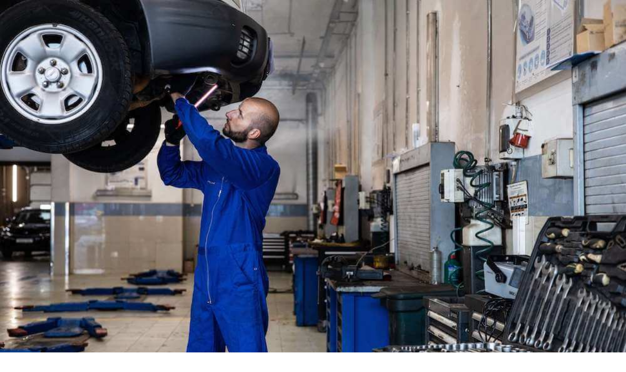

--- FILE ---
content_type: text/html; charset=utf-8
request_url: https://dreambound.com/school/cochise-college-willcox-center-willcox-az
body_size: 21350
content:
<!DOCTYPE html><html lang="en" class="public_sans_da8452f0-module__AnzkcW__className public_sans_da8452f0-module__AnzkcW__variable"><head><meta charSet="utf-8"/><meta name="viewport" content="width=device-width, initial-scale=1, user-scalable=no"/><link rel="preload" as="image" href="https://assets.dreamboundcdn.com/_next/static/media/dreambound_logo_icon_text_on_light_400w.2a762c6f.webp"/><link rel="preload" as="image" href="https://dreamboundcdn.com/cdn-cgi/image/height=800,format=auto/vocation_image/clmqtgyby00004zuja3i62yyq.jpg"/><link rel="preload" as="image" href="https://dreamboundcdn.com/cdn-cgi/image/height=800,format=auto/vocation_image/clmqtgy9800004jujhxkaggvf.png"/><link rel="preload" as="image" href="https://dreamboundcdn.com/cdn-cgi/image/height=800,format=auto/vocation_image/clpt7kyrn6eeo29vna0ah0kd9.jpg"/><link rel="preload" as="image" href="https://dreamboundcdn.com/cdn-cgi/image/height=800,format=auto/vocation_image/clmqtgydb000057ujqen6fvkx.jpg"/><link rel="preload" as="image" href="https://dreamboundcdn.com/cdn-cgi/image/height=800,format=auto/vocation_image/clmqtgyqy00007hujluxap7ii.jpg"/><link rel="preload" as="image" href="https://dreamboundcdn.com/cdn-cgi/image/height=800,format=auto/vocation_image/clmqtgyrn00007lujm5g9k9r4.png"/><link rel="preload" as="image" href="https://dreamboundcdn.com/cdn-cgi/image/height=800,format=auto/vocation_image/clmqtgysb00007pujf1sgalim.png"/><link rel="preload" as="image" href="https://dreamboundcdn.com/cdn-cgi/image/height=800,format=auto/vocation_image/clms3b05o0000s9ujd14opa3c.jpg"/><link rel="stylesheet" href="https://assets.dreamboundcdn.com/_next/static/chunks/9d39264756dcfed5.css" data-precedence="next"/><link rel="preload" as="script" fetchPriority="low" href="https://assets.dreamboundcdn.com/_next/static/chunks/fc72a5ae791c8356.js"/><script src="https://assets.dreamboundcdn.com/_next/static/chunks/a7fb5356649e0032.js" async=""></script><script src="https://assets.dreamboundcdn.com/_next/static/chunks/24ceb4adbab8a08b.js" async=""></script><script src="https://assets.dreamboundcdn.com/_next/static/chunks/2427ffb7a69fc6cf.js" async=""></script><script src="https://assets.dreamboundcdn.com/_next/static/chunks/fcaa7ae906ad6406.js" async=""></script><script src="https://assets.dreamboundcdn.com/_next/static/chunks/turbopack-9eb5897b4d9d7d5c.js" async=""></script><script src="https://assets.dreamboundcdn.com/_next/static/chunks/139b72c4ad7f5ec6.js" async=""></script><script src="https://assets.dreamboundcdn.com/_next/static/chunks/e08873136a1b35d2.js" async=""></script><script src="https://assets.dreamboundcdn.com/_next/static/chunks/07accae93fd7c38f.js" async=""></script><script src="https://assets.dreamboundcdn.com/_next/static/chunks/5027da012d1b6aab.js" async=""></script><script src="https://assets.dreamboundcdn.com/_next/static/chunks/61a19bd02f428c66.js" async=""></script><script src="https://assets.dreamboundcdn.com/_next/static/chunks/f09ab31edd2b533b.js" async=""></script><script src="https://assets.dreamboundcdn.com/_next/static/chunks/160de7cae1d93e36.js" async=""></script><script src="https://assets.dreamboundcdn.com/_next/static/chunks/6d8f67e9474be2d1.js" async=""></script><script src="https://assets.dreamboundcdn.com/_next/static/chunks/370526c161e4f4b8.js" async=""></script><script src="https://assets.dreamboundcdn.com/_next/static/chunks/310992ac2f03a1fa.js" async=""></script><script src="https://assets.dreamboundcdn.com/_next/static/chunks/dc732f78e8b1543c.js" async=""></script><script src="https://assets.dreamboundcdn.com/_next/static/chunks/0ca9cfe059880a4b.js" async=""></script><script src="https://assets.dreamboundcdn.com/_next/static/chunks/044406b5795eb2cd.js" async=""></script><script src="https://assets.dreamboundcdn.com/_next/static/chunks/286ef4ea1ad0cbef.js" async=""></script><script src="https://assets.dreamboundcdn.com/_next/static/chunks/89ac26cebf466197.js" async=""></script><script src="https://assets.dreamboundcdn.com/_next/static/chunks/13d900cebc3f85d5.js" async=""></script><script src="https://assets.dreamboundcdn.com/_next/static/chunks/6a65c7ed44e8a0a5.js" async=""></script><link rel="preload" href="https://assets.dreamboundcdn.com/_next/static/chunks/50e31856cf54495e.css" as="style"/><link rel="preload" href="https://www.googletagmanager.com/gtm.js?id=GTM-N6ZKS33&amp;gtm_auth=7Pl0c5w4wxksF3FoeZ9Ypg&amp;gtm_preview=env-1&amp;gtm_cookies_win=x" as="script"/><link rel="preload" href="https://cdn-cookieyes.com/client_data/be00ddedf40ab99faf6b89dd/script.js" as="script"/><meta name="next-size-adjust" content=""/><title>Cochise College - Willcox Center | Dreambound</title><meta name="description" content="Cochise College - Willcox Center, a school in Willcox, AZ, helps you get your Automotive Service Technician, Licensed Vocational Nurse (LVN/LPN) license, Emergency Medical Technician, HVAC, Welding, Medical Assistant, Medical Billing and Coding and Certified Nursing Assistant. Apply through Dreambound today."/><meta name="robots" content="index, follow"/><link rel="canonical" href="https://dreambound.com/school/cochise-college-willcox-center-willcox-az"/><meta property="og:title" content="Cochise College - Willcox Center | Dreambound"/><meta property="og:description" content="Cochise College - Willcox Center, a school in Willcox, AZ, helps you get your Automotive Service Technician, Licensed Vocational Nurse (LVN/LPN) license, Emergency Medical Technician, HVAC, Welding, Medical Assistant, Medical Billing and Coding and Certified Nursing Assistant. Apply through Dreambound today."/><meta property="og:type" content="website"/><meta name="twitter:card" content="summary"/><meta name="twitter:creator" content="@dreambound"/><meta name="twitter:title" content="Cochise College - Willcox Center | Dreambound"/><meta name="twitter:description" content="Cochise College - Willcox Center, a school in Willcox, AZ, helps you get your Automotive Service Technician, Licensed Vocational Nurse (LVN/LPN) license, Emergency Medical Technician, HVAC, Welding, Medical Assistant, Medical Billing and Coding and Certified Nursing Assistant. Apply through Dreambound today."/><meta name="sentry-trace" content="933c70e4a3c8f5e9232f08273a581575-a8047348c9756146-0"/><meta name="baggage" content="sentry-environment=production,sentry-release=9dc18f40649b5cbd5664ef0219672a0602ccb345,sentry-public_key=27ec273bea564858901518fb98ff3a1e,sentry-trace_id=933c70e4a3c8f5e9232f08273a581575,sentry-org_id=543489,sentry-sampled=false,sentry-sample_rand=0.6061567675097228,sentry-sample_rate=0"/><script src="https://assets.dreamboundcdn.com/_next/static/chunks/a6dad97d9634a72d.js" noModule=""></script><style data-emotion="css-global kg8ebk">@layer mui{:root{--font-serif:"Source Serif Pro",Georgia,Times,serif;--font-mono:Consolas,"Andale Mono WT","Andale Mono","Lucida Console","Lucida Sans Typewriter","DejaVu Sans Mono","Bitstream Vera Sans Mono","Liberation Mono","Nimbus Mono L",Monaco,"Courier New",Courier,monospace;--horizontal-padding:40px;--horizontal-inset-space:5px;--horizontal-maxWidth:820px;--vh:1rem;--NavBarDesktopHeight:72px;--NavBarDesktopMainVerticalMargin:0.25rem;--NavBarMobileHeight:56px;--NavBarMobileMainVerticalMargin:0.25rem;--NavBarHeight:var(--NavBarDesktopHeight);--NavBarMainVerticalMargin:0.25rem;}@media (max-width:799.95px){:root{--NavBarHeight:56px;--NavBarMainVerticalMargin:0.25rem;}}html,body,#__next,*,*:before,*:after{box-sizing:border-box;}html{font-size:16px;height:100%;}body{font-family:var(--font-sans);line-height:1.45;height:100%;margin:0;}#__next{height:100%;}button,input,select,textarea{font-family:var(--font-sans);line-height:1.45;}menu,ol,ul{padding:inherit;list-style:inherit;}strong{font-weight:700;}em{font-style:italic;}a{color:#553fb0;}code{font-family:var(--font-mono);}hr{margin:1rem 0;border:none;border-top:1px dotted rgba(0, 0, 0, 0.2);}@media (min-width: 1100px){:root{--vh:calc(75px - 0.11 * (1600px - 100vw));}}@media (min-width: 1600px){:root{--vh:calc(50vw - 725px);}}@media (max-width: 1100px){:root{--horizontal-padding:30px;--horizontal-maxWidth:800px;}}@media (max-width: 420px){:root{--horizontal-inset-space:0px;--horizontal-padding:20px;}html{font-size:14px;}}@media (max-width: 330px){:root{--horizontal-padding:15px;}html{font-size:13px;}}.pac-container{z-index:2000!important;}}</style><style data-emotion="css-global 1prfaxn">@layer mui{@-webkit-keyframes mui-auto-fill{from{display:block;}}@keyframes mui-auto-fill{from{display:block;}}@-webkit-keyframes mui-auto-fill-cancel{from{display:block;}}@keyframes mui-auto-fill-cancel{from{display:block;}}}</style><style data-emotion="css 5nm8x5 1h3qd5j 1dbrwao 15b6omj 1n64xs5 1wiqpey 1645ijq qd11ub jt2nzs 1oylzld 1qwx235 ql9oqa 1ksg5rr 1qg2jvt 4ypbzo 1efbonr 1ngbg8j 1j903q4 11rd9te 1vsu1z6 1edskbn 1dn6ind o0ai94 e79rm6 1ctebjc rohqy4 1v0gmr9 185m37l 1juu494 iuka1o f0lhlu 1mx0vgy j0vhhh q7mezt 350xfo 1o8s9y1 25qppd 1p93g5a fhfc3v ckdtz2 n4aytj 7kx6es 1hbna1f et1zik i1rhpa 1m6r7fv c5oqwt 1hky5cb peytjb cww0tu 1ob5y66 bj4f42 bkqmhx 1uwcfon yniabt 145i20s 1fqh3rg 148agmb 1w0uwdk mfarlu 1qmyxos 1og5jro kjahal 1hns05l wf1vm 10qsynw fary9y e0i1q9 is8b0c xnnjf8 7kp13n r9u6jt 63ezs7 s01idy b70364 1glauei 0 1ujc7q6 x7mrsz 11g9kr1 1td3s16 1w1d031 r44k6v tvlqmq 1ndt3cc by7sy7 strwe 132h0od 6ulaq8 3xk3kn k008qs 6g56b2 1h78hgb 1rfy67a ikl0xn zu0kg4 b2y5kk 17xtg95 e5zppx y8pvf0 qub5a4 1bku0gi 1bck111 1pemlr1 18zfhg1 1ujz3iz 18k77p1 1olca17 1c3uiko iht7dc bkhebh ikd8xn pbm818 f3ih8y 1ccp2ct 1jb92f6 1gt5vix zgf7fb 1pe4czy 1jn5v4y kgwupx 1quv8tg agpth8 pp2k4z 1p2y94v">@layer mui{.css-5nm8x5{--animate-duration:0.2s;--toastify-color-success:#1d9955;--toastify-color-error:#8c2020;--toastify-color-info:#3F3770;}@media screen and (max-width: 480px){.css-5nm8x5{--toastify-toast-bd-radius:0;}}}@layer mui{@media print{.css-1h3qd5j{position:absolute!important;}}.css-1h3qd5j .MuiBackdrop-root{-webkit-backdrop-filter:blur(5px);backdrop-filter:blur(5px);}}@layer mui{.css-1dbrwao{display:-webkit-box;display:-webkit-flex;display:-ms-flexbox;display:flex;-webkit-flex-direction:column;-ms-flex-direction:column;flex-direction:column;min-height:100%;}@media (max-width:799.95px){.css-1dbrwao{position:relative;}}@media (max-width:799.95px){.css-1dbrwao{padding-bottom:56px;}}.css-1dbrwao h1.pageTitle{font-size:38px;line-height:1.2;font-weight:600;}@media (max-width:-0.05px){.css-1dbrwao h1.pageTitle{font-size:24px;}}.css-1dbrwao button.ctaButton,.css-1dbrwao a.ctaButton{display:inline-block;border:none;padding:12px 20px 14px 20px;background:#3F3770;color:#fff;font-weight:700;font-size:18px;line-height:1;border-radius:3px;cursor:pointer;-webkit-text-decoration:none;text-decoration:none;}@media (max-width:-0.05px){.css-1dbrwao button.ctaButton,.css-1dbrwao a.ctaButton{display:block;width:100%;font-size:16px;text-align:center;}}.css-1dbrwao button.ctaButton:hover,.css-1dbrwao a.ctaButton:hover{background:#C3272F;}.css-1dbrwao button.ctaButton:focus,.css-1dbrwao a.ctaButton:focus{outline:none;}.css-1dbrwao button.ctaButton svg,.css-1dbrwao a.ctaButton svg{margin-left:6px;margin-right:-4px;font-size:80%;}}@layer mui{.css-15b6omj{position:relative;overflow:hidden;z-index:999;height:var(--NavBarHeight);display:-webkit-box;display:-webkit-flex;display:-ms-flexbox;display:flex;-webkit-align-items:center;-webkit-box-align:center;-ms-flex-align:center;align-items:center;background-color:#EAE8F3;}@media (max-width:799.95px){.css-15b6omj{height:calc(var(--NavBarHeight) * 2);padding:0.5rem 1rem;-webkit-box-pack:justify;-webkit-justify-content:space-between;justify-content:space-between;-webkit-box-flex-wrap:wrap;-webkit-flex-wrap:wrap;-ms-flex-wrap:wrap;flex-wrap:wrap;position:-webkit-sticky;position:sticky;top:0;}}@media (min-width:800px){.css-15b6omj{background:#EAE8F3 linear-gradient(to top, rgba(0, 0, 0, 0.02), rgba(0, 0, 0, 0)) repeat-x bottom;-webkit-background-size:100% 1rem;background-size:100% 1rem;-webkit-transition:100ms linear all;transition:100ms linear all;padding:0.5rem 2rem;}}.css-15b6omj.withTransparentBackground:not(.mobileOpen){background:transparent linear-gradient(to top, rgba(0, 0, 0, 0.05) 1px, rgba(0, 0, 0, 0) 1px) repeat-x bottom;-webkit-backdrop-filter:blur(1rem);backdrop-filter:blur(1rem);-webkit-backdrop-filter:blur(1rem);}.css-15b6omj.withHorizontalConstraint{padding-left:var(--vh);padding-right:var(--vh);}.css-15b6omj.isOnDarkBackground .nav-button{color:white;}.css-15b6omj.mobileOpen.isOnDarkBackground{background-color:#5F5A7B;}}@layer mui{.css-1n64xs5{position:relative;overflow:hidden;z-index:999;height:var(--NavBarHeight);display:-webkit-box;display:-webkit-flex;display:-ms-flexbox;display:flex;-webkit-align-items:center;-webkit-box-align:center;-ms-flex-align:center;align-items:center;background-color:#EAE8F3;}@media (max-width:799.95px){.css-1n64xs5{height:calc(var(--NavBarHeight) * 2);padding:0.5rem 1rem;-webkit-box-pack:justify;-webkit-justify-content:space-between;justify-content:space-between;-webkit-box-flex-wrap:wrap;-webkit-flex-wrap:wrap;-ms-flex-wrap:wrap;flex-wrap:wrap;position:-webkit-sticky;position:sticky;top:0;}}@media (min-width:800px){.css-1n64xs5{background:#EAE8F3 linear-gradient(to top, rgba(0, 0, 0, 0.02), rgba(0, 0, 0, 0)) repeat-x bottom;-webkit-background-size:100% 1rem;background-size:100% 1rem;-webkit-transition:100ms linear all;transition:100ms linear all;padding:0.5rem 2rem;}}.css-1n64xs5.withTransparentBackground:not(.mobileOpen){background:transparent linear-gradient(to top, rgba(0, 0, 0, 0.05) 1px, rgba(0, 0, 0, 0) 1px) repeat-x bottom;-webkit-backdrop-filter:blur(1rem);backdrop-filter:blur(1rem);-webkit-backdrop-filter:blur(1rem);}.css-1n64xs5.withHorizontalConstraint{padding-left:var(--vh);padding-right:var(--vh);}.css-1n64xs5.isOnDarkBackground .nav-button{color:white;}.css-1n64xs5.mobileOpen.isOnDarkBackground{background-color:#5F5A7B;}}@layer mui{.css-1wiqpey{display:-webkit-box;display:-webkit-flex;display:-ms-flexbox;display:flex;}@media (max-width:799.95px){.css-1wiqpey{position:fixed;z-index:999;left:0;top:calc(var(--NavBarHeight) * 2);height:calc(100vh - var(--NavBarMobileHeight));width:100%;background:#EAE8F3;-webkit-flex-direction:column;-ms-flex-direction:column;flex-direction:column;padding:0 1rem;}}@media (min-width:800px){.css-1wiqpey{-webkit-flex:1 1;-ms-flex:1 1;flex:1 1;height:100%;}}}@layer mui{.css-1645ijq{display:-webkit-box;display:-webkit-flex;display:-ms-flexbox;display:flex;}@media (max-width:799.95px){.css-1645ijq{position:fixed;z-index:999;left:0;top:calc(var(--NavBarHeight) * 2);height:calc(100vh - var(--NavBarMobileHeight));width:100%;background:#EAE8F3;-webkit-flex-direction:column;-ms-flex-direction:column;flex-direction:column;padding:0 1rem;}}@media (min-width:800px){.css-1645ijq{-webkit-flex:1 1;-ms-flex:1 1;flex:1 1;height:100%;}}}@layer mui{@media (min-width:800px){.css-qd11ub{display:-webkit-box;display:-webkit-flex;display:-ms-flexbox;display:flex;-webkit-flex:1 1 50%;-ms-flex:1 1 50%;flex:1 1 50%;-webkit-align-items:center;-webkit-box-align:center;-ms-flex-align:center;align-items:center;-webkit-box-pack:start;-ms-flex-pack:start;-webkit-justify-content:start;justify-content:start;}}}@layer mui{@media (min-width:800px){.css-jt2nzs{display:-webkit-box;display:-webkit-flex;display:-ms-flexbox;display:flex;-webkit-flex:1 1 50%;-ms-flex:1 1 50%;flex:1 1 50%;-webkit-align-items:center;-webkit-box-align:center;-ms-flex-align:center;align-items:center;-webkit-box-pack:start;-ms-flex-pack:start;-webkit-justify-content:start;justify-content:start;}}}@layer mui{.css-1oylzld.is_affiliate{width:28px;overflow:hidden;}}@layer mui{.css-1qwx235{position:relative;}.css-1qwx235.is_affiliate{width:28px;overflow:hidden;}}@layer mui{.css-ql9oqa{position:relative;}.css-ql9oqa.is_affiliate{width:28px;overflow:hidden;}}@layer mui{.css-1ksg5rr{display:-webkit-box;display:-webkit-flex;display:-ms-flexbox;display:flex;}@media (max-width:799.95px){.css-1ksg5rr{-webkit-flex-direction:column;-ms-flex-direction:column;flex-direction:column;}.css-1ksg5rr >.nav-button{height:3rem;margin-bottom:0.75rem;}}@media (min-width:800px){.css-1ksg5rr{margin-left:1rem;-webkit-align-self:stretch;-ms-flex-item-align:stretch;align-self:stretch;}}}@layer mui{.css-1qg2jvt{display:-webkit-box;display:-webkit-flex;display:-ms-flexbox;display:flex;}@media (max-width:799.95px){.css-1qg2jvt{-webkit-flex-direction:column;-ms-flex-direction:column;flex-direction:column;}.css-1qg2jvt >.nav-button{height:3rem;margin-bottom:0.75rem;}}@media (min-width:800px){.css-1qg2jvt{margin-left:1rem;-webkit-align-self:stretch;-ms-flex-item-align:stretch;align-self:stretch;}}}@layer mui{.css-4ypbzo{font-size:1rem;-webkit-box-pack:start;-ms-flex-pack:start;-webkit-justify-content:start;justify-content:start;}.css-4ypbzo svg{margin-right:0.5em;}}@layer mui{.css-1efbonr{-webkit-align-self:stretch;-ms-flex-item-align:stretch;align-self:stretch;color:#333046;border-radius:0.5rem;white-space:nowrap;display:-webkit-box;display:-webkit-flex;display:-ms-flexbox;display:flex;-webkit-align-items:center;-webkit-box-align:center;-ms-flex-align:center;align-items:center;-webkit-transition:100ms linear background-color;transition:100ms linear background-color;font-size:1rem;-webkit-box-pack:start;-ms-flex-pack:start;-webkit-justify-content:start;justify-content:start;}@media (min-width:800px){.css-1efbonr{margin:var(--NavBarDesktopMainVerticalMargin) 0 var(--NavBarDesktopMainVerticalMargin) 0;padding:0 1rem;}}.css-1efbonr:hover{background:rgba(0, 0, 0, 0.05);}.css-1efbonr.active{background:#CECBDD;}.css-1efbonr svg{margin-right:0.5em;}}@layer mui{.css-1ngbg8j{font-family:var(--font-sans),Public Sans,-apple-system,BlinkMacSystemFont,avenir next,avenir,Segoe UI,Roboto,Oxygen-Sans,Ubuntu,Cantarell,Helvetica Neue,sans-serif;font-weight:500;font-size:0.875rem;line-height:1.75;text-transform:uppercase;min-width:64px;padding:6px 16px;border:0;border-radius:4px;-webkit-transition:background-color 250ms cubic-bezier(0.4, 0, 0.2, 1) 0ms,box-shadow 250ms cubic-bezier(0.4, 0, 0.2, 1) 0ms,border-color 250ms cubic-bezier(0.4, 0, 0.2, 1) 0ms,color 250ms cubic-bezier(0.4, 0, 0.2, 1) 0ms;transition:background-color 250ms cubic-bezier(0.4, 0, 0.2, 1) 0ms,box-shadow 250ms cubic-bezier(0.4, 0, 0.2, 1) 0ms,border-color 250ms cubic-bezier(0.4, 0, 0.2, 1) 0ms,color 250ms cubic-bezier(0.4, 0, 0.2, 1) 0ms;padding:6px 8px;color:var(--variant-textColor);background-color:var(--variant-textBg);--variant-textColor:#5042AA;--variant-outlinedColor:#5042AA;--variant-outlinedBorder:rgba(80, 66, 170, 0.5);--variant-containedColor:#fff;--variant-containedBg:#5042AA;-webkit-transition:background-color 250ms cubic-bezier(0.4, 0, 0.2, 1) 0ms,box-shadow 250ms cubic-bezier(0.4, 0, 0.2, 1) 0ms,border-color 250ms cubic-bezier(0.4, 0, 0.2, 1) 0ms;transition:background-color 250ms cubic-bezier(0.4, 0, 0.2, 1) 0ms,box-shadow 250ms cubic-bezier(0.4, 0, 0.2, 1) 0ms,border-color 250ms cubic-bezier(0.4, 0, 0.2, 1) 0ms;text-transform:none;font-size:1rem;line-height:1.45;box-shadow:none;background-color:transparent;-webkit-align-self:stretch;-ms-flex-item-align:stretch;align-self:stretch;color:#333046;border-radius:0.5rem;white-space:nowrap;display:-webkit-box;display:-webkit-flex;display:-ms-flexbox;display:flex;-webkit-align-items:center;-webkit-box-align:center;-ms-flex-align:center;align-items:center;-webkit-transition:100ms linear background-color;transition:100ms linear background-color;font-size:1rem;-webkit-box-pack:start;-ms-flex-pack:start;-webkit-justify-content:start;justify-content:start;}.css-1ngbg8j:hover{-webkit-text-decoration:none;text-decoration:none;}.css-1ngbg8j.Mui-disabled{color:rgba(0, 0, 0, 0.26);}@media (hover: hover){.css-1ngbg8j:hover{--variant-containedBg:#3F3770;--variant-textBg:rgba(80, 66, 170, 0.04);--variant-outlinedBorder:#5042AA;--variant-outlinedBg:rgba(80, 66, 170, 0.04);}}.css-1ngbg8j.MuiButton-loading{color:transparent;}.css-1ngbg8j>p{margin:0;}.css-1ngbg8j.MuiButton-text:hover{-webkit-text-decoration:underline;text-decoration:underline;}.css-1ngbg8j:not(.MuiButton-text){height:3rem;padding:0.375rem 1rem;}.css-1ngbg8j:not(.MuiButton-text):not(.MuiButtonGroup-grouped){border-radius:.5rem;}.css-1ngbg8j.Mui-disabled{cursor:not-allowed;}.css-1ngbg8j:hover,.css-1ngbg8j:active{background-color:transparent;}.css-1ngbg8j.Mui-disabled{color:#CAC1FF;}.css-1ngbg8j:active{color:#3F3770;}@media (min-width:800px){.css-1ngbg8j{margin:var(--NavBarDesktopMainVerticalMargin) 0 var(--NavBarDesktopMainVerticalMargin) 0;padding:0 1rem;}}.css-1ngbg8j:hover{background:rgba(0, 0, 0, 0.05);}.css-1ngbg8j.active{background:#CECBDD;}.css-1ngbg8j svg{margin-right:0.5em;}}@layer mui{.css-1j903q4{display:-webkit-inline-box;display:-webkit-inline-flex;display:-ms-inline-flexbox;display:inline-flex;-webkit-align-items:center;-webkit-box-align:center;-ms-flex-align:center;align-items:center;-webkit-box-pack:center;-ms-flex-pack:center;-webkit-justify-content:center;justify-content:center;position:relative;box-sizing:border-box;-webkit-tap-highlight-color:transparent;background-color:transparent;outline:0;border:0;margin:0;border-radius:0;padding:0;cursor:pointer;-webkit-user-select:none;-moz-user-select:none;-ms-user-select:none;user-select:none;vertical-align:middle;-moz-appearance:none;-webkit-appearance:none;-webkit-text-decoration:none;text-decoration:none;color:inherit;font-family:var(--font-sans),Public Sans,-apple-system,BlinkMacSystemFont,avenir next,avenir,Segoe UI,Roboto,Oxygen-Sans,Ubuntu,Cantarell,Helvetica Neue,sans-serif;font-weight:500;font-size:0.875rem;line-height:1.75;text-transform:uppercase;min-width:64px;padding:6px 16px;border:0;border-radius:4px;-webkit-transition:background-color 250ms cubic-bezier(0.4, 0, 0.2, 1) 0ms,box-shadow 250ms cubic-bezier(0.4, 0, 0.2, 1) 0ms,border-color 250ms cubic-bezier(0.4, 0, 0.2, 1) 0ms,color 250ms cubic-bezier(0.4, 0, 0.2, 1) 0ms;transition:background-color 250ms cubic-bezier(0.4, 0, 0.2, 1) 0ms,box-shadow 250ms cubic-bezier(0.4, 0, 0.2, 1) 0ms,border-color 250ms cubic-bezier(0.4, 0, 0.2, 1) 0ms,color 250ms cubic-bezier(0.4, 0, 0.2, 1) 0ms;padding:6px 8px;color:var(--variant-textColor);background-color:var(--variant-textBg);--variant-textColor:#5042AA;--variant-outlinedColor:#5042AA;--variant-outlinedBorder:rgba(80, 66, 170, 0.5);--variant-containedColor:#fff;--variant-containedBg:#5042AA;-webkit-transition:background-color 250ms cubic-bezier(0.4, 0, 0.2, 1) 0ms,box-shadow 250ms cubic-bezier(0.4, 0, 0.2, 1) 0ms,border-color 250ms cubic-bezier(0.4, 0, 0.2, 1) 0ms;transition:background-color 250ms cubic-bezier(0.4, 0, 0.2, 1) 0ms,box-shadow 250ms cubic-bezier(0.4, 0, 0.2, 1) 0ms,border-color 250ms cubic-bezier(0.4, 0, 0.2, 1) 0ms;text-transform:none;font-size:1rem;line-height:1.45;box-shadow:none;background-color:transparent;-webkit-align-self:stretch;-ms-flex-item-align:stretch;align-self:stretch;color:#333046;border-radius:0.5rem;white-space:nowrap;display:-webkit-box;display:-webkit-flex;display:-ms-flexbox;display:flex;-webkit-align-items:center;-webkit-box-align:center;-ms-flex-align:center;align-items:center;-webkit-transition:100ms linear background-color;transition:100ms linear background-color;font-size:1rem;-webkit-box-pack:start;-ms-flex-pack:start;-webkit-justify-content:start;justify-content:start;}.css-1j903q4::-moz-focus-inner{border-style:none;}.css-1j903q4.Mui-disabled{pointer-events:none;cursor:default;}@media print{.css-1j903q4{-webkit-print-color-adjust:exact;color-adjust:exact;}}.css-1j903q4:hover{-webkit-text-decoration:none;text-decoration:none;}.css-1j903q4.Mui-disabled{color:rgba(0, 0, 0, 0.26);}@media (hover: hover){.css-1j903q4:hover{--variant-containedBg:#3F3770;--variant-textBg:rgba(80, 66, 170, 0.04);--variant-outlinedBorder:#5042AA;--variant-outlinedBg:rgba(80, 66, 170, 0.04);}}.css-1j903q4.MuiButton-loading{color:transparent;}.css-1j903q4>p{margin:0;}.css-1j903q4.MuiButton-text:hover{-webkit-text-decoration:underline;text-decoration:underline;}.css-1j903q4:not(.MuiButton-text){height:3rem;padding:0.375rem 1rem;}.css-1j903q4:not(.MuiButton-text):not(.MuiButtonGroup-grouped){border-radius:.5rem;}.css-1j903q4.Mui-disabled{cursor:not-allowed;}.css-1j903q4:hover,.css-1j903q4:active{background-color:transparent;}.css-1j903q4.Mui-disabled{color:#CAC1FF;}.css-1j903q4:active{color:#3F3770;}@media (min-width:800px){.css-1j903q4{margin:var(--NavBarDesktopMainVerticalMargin) 0 var(--NavBarDesktopMainVerticalMargin) 0;padding:0 1rem;}}.css-1j903q4:hover{background:rgba(0, 0, 0, 0.05);}.css-1j903q4.active{background:#CECBDD;}.css-1j903q4 svg{margin-right:0.5em;}}@layer mui{.css-11rd9te{padding:0 1rem;}@media (min-width:1100px){.css-11rd9te{display:-webkit-box;display:-webkit-flex;display:-ms-flexbox;display:flex;-webkit-align-items:center;-webkit-box-align:center;-ms-flex-align:center;align-items:center;-webkit-box-pack:center;-ms-flex-pack:center;-webkit-justify-content:center;justify-content:center;-webkit-flex:1 1 50%;-ms-flex:1 1 50%;flex:1 1 50%;}}}@layer mui{.css-1vsu1z6{padding:0 1rem;}@media (min-width:1100px){.css-1vsu1z6{display:-webkit-box;display:-webkit-flex;display:-ms-flexbox;display:flex;-webkit-align-items:center;-webkit-box-align:center;-ms-flex-align:center;align-items:center;-webkit-box-pack:center;-ms-flex-pack:center;-webkit-justify-content:center;justify-content:center;-webkit-flex:1 1 50%;-ms-flex:1 1 50%;flex:1 1 50%;}}}@layer mui{.css-1edskbn{display:-webkit-box;display:-webkit-flex;display:-ms-flexbox;display:flex;-webkit-flex:1;-ms-flex:1;flex:1;-webkit-align-items:center;-webkit-box-align:center;-ms-flex-align:center;align-items:center;-webkit-box-pack:center;-ms-flex-pack:center;-webkit-justify-content:center;justify-content:center;}@media (max-width:799.95px){.css-1edskbn{-webkit-flex:1 0 100%;-ms-flex:1 0 100%;flex:1 0 100%;}}@media (min-width:800px){.css-1edskbn{-webkit-align-self:stretch;-ms-flex-item-align:stretch;align-self:stretch;}}}@layer mui{.css-1dn6ind{display:-webkit-box;display:-webkit-flex;display:-ms-flexbox;display:flex;-webkit-flex:1;-ms-flex:1;flex:1;-webkit-align-items:center;-webkit-box-align:center;-ms-flex-align:center;align-items:center;-webkit-box-pack:center;-ms-flex-pack:center;-webkit-justify-content:center;justify-content:center;}@media (max-width:799.95px){.css-1dn6ind{-webkit-flex:1 0 100%;-ms-flex:1 0 100%;flex:1 0 100%;}}@media (min-width:800px){.css-1dn6ind{-webkit-align-self:stretch;-ms-flex-item-align:stretch;align-self:stretch;}}}@layer mui{.css-o0ai94{width:100%;max-width:600px;}.css-o0ai94.Mui-focused .MuiAutocomplete-clearIndicator{visibility:visible;}@media (pointer: fine){.css-o0ai94:hover .MuiAutocomplete-clearIndicator{visibility:visible;}}.css-o0ai94 .MuiAutocomplete-tag{margin:3px;max-width:calc(100% - 6px);}.MuiAutocomplete-hasPopupIcon.css-o0ai94 .MuiAutocomplete-inputRoot,.MuiAutocomplete-hasClearIcon.css-o0ai94 .MuiAutocomplete-inputRoot{padding-right:30px;}.MuiAutocomplete-hasPopupIcon.MuiAutocomplete-hasClearIcon.css-o0ai94 .MuiAutocomplete-inputRoot{padding-right:56px;}.css-o0ai94 .MuiAutocomplete-inputRoot .MuiAutocomplete-input{width:0;min-width:30px;}.css-o0ai94 .MuiInput-root{padding-bottom:1px;}.css-o0ai94 .MuiInput-root .MuiInput-input{padding:4px 4px 4px 0px;}.css-o0ai94 .MuiInput-root.MuiInputBase-sizeSmall .MuiInput-input{padding:2px 4px 3px 0;}.css-o0ai94 .MuiOutlinedInput-root{padding:9px;}.MuiAutocomplete-hasPopupIcon.css-o0ai94 .MuiOutlinedInput-root,.MuiAutocomplete-hasClearIcon.css-o0ai94 .MuiOutlinedInput-root{padding-right:39px;}.MuiAutocomplete-hasPopupIcon.MuiAutocomplete-hasClearIcon.css-o0ai94 .MuiOutlinedInput-root{padding-right:65px;}.css-o0ai94 .MuiOutlinedInput-root .MuiAutocomplete-input{padding:7.5px 4px 7.5px 5px;}.css-o0ai94 .MuiOutlinedInput-root .MuiAutocomplete-endAdornment{right:9px;}.css-o0ai94 .MuiOutlinedInput-root.MuiInputBase-sizeSmall{padding-top:6px;padding-bottom:6px;padding-left:6px;}.css-o0ai94 .MuiOutlinedInput-root.MuiInputBase-sizeSmall .MuiAutocomplete-input{padding:2.5px 4px 2.5px 8px;}.css-o0ai94 .MuiFilledInput-root{padding-top:19px;padding-left:8px;}.MuiAutocomplete-hasPopupIcon.css-o0ai94 .MuiFilledInput-root,.MuiAutocomplete-hasClearIcon.css-o0ai94 .MuiFilledInput-root{padding-right:39px;}.MuiAutocomplete-hasPopupIcon.MuiAutocomplete-hasClearIcon.css-o0ai94 .MuiFilledInput-root{padding-right:65px;}.css-o0ai94 .MuiFilledInput-root .MuiFilledInput-input{padding:7px 4px;}.css-o0ai94 .MuiFilledInput-root .MuiAutocomplete-endAdornment{right:9px;}.css-o0ai94 .MuiFilledInput-root.MuiInputBase-sizeSmall{padding-bottom:1px;}.css-o0ai94 .MuiFilledInput-root.MuiInputBase-sizeSmall .MuiFilledInput-input{padding:2.5px 4px;}.css-o0ai94 .MuiInputBase-hiddenLabel{padding-top:8px;}.css-o0ai94 .MuiFilledInput-root.MuiInputBase-hiddenLabel{padding-top:0;padding-bottom:0;}.css-o0ai94 .MuiFilledInput-root.MuiInputBase-hiddenLabel .MuiAutocomplete-input{padding-top:16px;padding-bottom:17px;}.css-o0ai94 .MuiFilledInput-root.MuiInputBase-hiddenLabel.MuiInputBase-sizeSmall .MuiAutocomplete-input{padding-top:8px;padding-bottom:9px;}.css-o0ai94 .MuiAutocomplete-input{-webkit-box-flex:1;-webkit-flex-grow:1;-ms-flex-positive:1;flex-grow:1;text-overflow:ellipsis;opacity:0;}.css-o0ai94 .MuiAutocomplete-input{opacity:1;}.css-o0ai94 .MuiOutlinedInput-root{padding:7.5px;}}@layer mui{.css-e79rm6{--border-radius:1rem;--border-size:2px;--input-height:48px;width:100%;background:white;border-radius:var(--border-radius);}.css-e79rm6 .MuiInput-root{height:var(--input-height);padding-left:1rem;padding-right:0!important;border:var(--border-size) solid #CECBDD;border-radius:var(--border-radius);}.css-e79rm6 .MuiButton-root{border-radius:0 var(--border-radius) var(--border-radius) 0!important;margin:calc((var(--border-size) * -1));margin-right:calc((var(--border-size) * -1) - 1px);height:var(--input-height);box-shadow:none;}}@layer mui{.css-1ctebjc{--border-radius:1rem;--border-size:2px;--input-height:48px;width:100%;background:white;border-radius:var(--border-radius);}.css-1ctebjc .MuiInput-root{height:var(--input-height);padding-left:1rem;padding-right:0!important;border:var(--border-size) solid #CECBDD;border-radius:var(--border-radius);}.css-1ctebjc .MuiButton-root{border-radius:0 var(--border-radius) var(--border-radius) 0!important;margin:calc((var(--border-size) * -1));margin-right:calc((var(--border-size) * -1) - 1px);height:var(--input-height);box-shadow:none;}}@layer mui{.css-rohqy4{display:-webkit-inline-box;display:-webkit-inline-flex;display:-ms-inline-flexbox;display:inline-flex;-webkit-flex-direction:column;-ms-flex-direction:column;flex-direction:column;position:relative;min-width:0;padding:0;margin:0;border:0;vertical-align:top;width:100%;--border-radius:1rem;--border-size:2px;--input-height:48px;width:100%;background:white;border-radius:var(--border-radius);}.css-rohqy4 .MuiInput-root{height:var(--input-height);padding-left:1rem;padding-right:0!important;border:var(--border-size) solid #CECBDD;border-radius:var(--border-radius);}.css-rohqy4 .MuiButton-root{border-radius:0 var(--border-radius) var(--border-radius) 0!important;margin:calc((var(--border-size) * -1));margin-right:calc((var(--border-size) * -1) - 1px);height:var(--input-height);box-shadow:none;}}@layer mui{.css-1v0gmr9{font-family:var(--font-sans),Public Sans,-apple-system,BlinkMacSystemFont,avenir next,avenir,Segoe UI,Roboto,Oxygen-Sans,Ubuntu,Cantarell,Helvetica Neue,sans-serif;font-weight:400;font-size:1rem;line-height:1.4375em;letter-spacing:0;color:#212121;box-sizing:border-box;position:relative;cursor:text;display:-webkit-inline-box;display:-webkit-inline-flex;display:-ms-inline-flexbox;display:inline-flex;-webkit-align-items:center;-webkit-box-align:center;-ms-flex-align:center;align-items:center;width:100%;position:relative;}.css-1v0gmr9.Mui-disabled{color:rgba(0, 0, 0, 0.38);cursor:default;}label+.css-1v0gmr9{margin-top:16px;}}@layer mui{.css-185m37l{padding-right:1rem;color:"#ababab";}}@layer mui{.css-1juu494{font:inherit;letter-spacing:inherit;color:currentColor;padding:4px 0 5px;border:0;box-sizing:content-box;background:none;height:1.4375em;margin:0;-webkit-tap-highlight-color:transparent;display:block;min-width:0;width:100%;-webkit-animation-name:mui-auto-fill-cancel;animation-name:mui-auto-fill-cancel;-webkit-animation-duration:10ms;animation-duration:10ms;}.css-1juu494::-webkit-input-placeholder{color:currentColor;opacity:0.42;-webkit-transition:opacity 200ms cubic-bezier(0.4, 0, 0.2, 1) 0ms;transition:opacity 200ms cubic-bezier(0.4, 0, 0.2, 1) 0ms;}.css-1juu494::-moz-placeholder{color:currentColor;opacity:0.42;-webkit-transition:opacity 200ms cubic-bezier(0.4, 0, 0.2, 1) 0ms;transition:opacity 200ms cubic-bezier(0.4, 0, 0.2, 1) 0ms;}.css-1juu494::-ms-input-placeholder{color:currentColor;opacity:0.42;-webkit-transition:opacity 200ms cubic-bezier(0.4, 0, 0.2, 1) 0ms;transition:opacity 200ms cubic-bezier(0.4, 0, 0.2, 1) 0ms;}.css-1juu494:focus{outline:0;}.css-1juu494:invalid{box-shadow:none;}.css-1juu494::-webkit-search-decoration{-webkit-appearance:none;}label[data-shrink=false]+.MuiInputBase-formControl .css-1juu494::-webkit-input-placeholder{opacity:0!important;}label[data-shrink=false]+.MuiInputBase-formControl .css-1juu494::-moz-placeholder{opacity:0!important;}label[data-shrink=false]+.MuiInputBase-formControl .css-1juu494::-ms-input-placeholder{opacity:0!important;}label[data-shrink=false]+.MuiInputBase-formControl .css-1juu494:focus::-webkit-input-placeholder{opacity:0.42;}label[data-shrink=false]+.MuiInputBase-formControl .css-1juu494:focus::-moz-placeholder{opacity:0.42;}label[data-shrink=false]+.MuiInputBase-formControl .css-1juu494:focus::-ms-input-placeholder{opacity:0.42;}.css-1juu494.Mui-disabled{opacity:1;-webkit-text-fill-color:rgba(0, 0, 0, 0.38);}.css-1juu494:-webkit-autofill{-webkit-animation-duration:5000s;animation-duration:5000s;-webkit-animation-name:mui-auto-fill;animation-name:mui-auto-fill;}}@layer mui{.css-iuka1o{position:absolute;right:0;top:50%;-webkit-transform:translate(0, -50%);-moz-transform:translate(0, -50%);-ms-transform:translate(0, -50%);transform:translate(0, -50%);}}@layer mui{.css-f0lhlu{padding:2px;margin-right:-2px;}}@layer mui{.css-1mx0vgy{text-align:center;-webkit-flex:0 0 auto;-ms-flex:0 0 auto;flex:0 0 auto;font-size:1.5rem;padding:8px;border-radius:50%;color:rgba(0, 0, 0, 0.54);-webkit-transition:background-color 150ms cubic-bezier(0.4, 0, 0.2, 1) 0ms;transition:background-color 150ms cubic-bezier(0.4, 0, 0.2, 1) 0ms;--IconButton-hoverBg:rgba(0, 0, 0, 0.04);padding:2px;margin-right:-2px;}.css-1mx0vgy:hover{background-color:var(--IconButton-hoverBg);}@media (hover: none){.css-1mx0vgy:hover{background-color:transparent;}}.css-1mx0vgy.Mui-disabled{background-color:transparent;color:rgba(0, 0, 0, 0.26);}.css-1mx0vgy.MuiIconButton-loading{color:transparent;}.css-1mx0vgy.MuiIconButton-sizeMedium{width:40px;}}@layer mui{.css-j0vhhh{display:-webkit-inline-box;display:-webkit-inline-flex;display:-ms-inline-flexbox;display:inline-flex;-webkit-align-items:center;-webkit-box-align:center;-ms-flex-align:center;align-items:center;-webkit-box-pack:center;-ms-flex-pack:center;-webkit-justify-content:center;justify-content:center;position:relative;box-sizing:border-box;-webkit-tap-highlight-color:transparent;background-color:transparent;outline:0;border:0;margin:0;border-radius:0;padding:0;cursor:pointer;-webkit-user-select:none;-moz-user-select:none;-ms-user-select:none;user-select:none;vertical-align:middle;-moz-appearance:none;-webkit-appearance:none;-webkit-text-decoration:none;text-decoration:none;color:inherit;text-align:center;-webkit-flex:0 0 auto;-ms-flex:0 0 auto;flex:0 0 auto;font-size:1.5rem;padding:8px;border-radius:50%;color:rgba(0, 0, 0, 0.54);-webkit-transition:background-color 150ms cubic-bezier(0.4, 0, 0.2, 1) 0ms;transition:background-color 150ms cubic-bezier(0.4, 0, 0.2, 1) 0ms;--IconButton-hoverBg:rgba(0, 0, 0, 0.04);padding:2px;margin-right:-2px;}.css-j0vhhh::-moz-focus-inner{border-style:none;}.css-j0vhhh.Mui-disabled{pointer-events:none;cursor:default;}@media print{.css-j0vhhh{-webkit-print-color-adjust:exact;color-adjust:exact;}}.css-j0vhhh:hover{background-color:var(--IconButton-hoverBg);}@media (hover: none){.css-j0vhhh:hover{background-color:transparent;}}.css-j0vhhh.Mui-disabled{background-color:transparent;color:rgba(0, 0, 0, 0.26);}.css-j0vhhh.MuiIconButton-loading{color:transparent;}.css-j0vhhh.MuiIconButton-sizeMedium{width:40px;}}@layer mui{.css-q7mezt{-webkit-user-select:none;-moz-user-select:none;-ms-user-select:none;user-select:none;width:1em;height:1em;display:inline-block;-webkit-flex-shrink:0;-ms-flex-negative:0;flex-shrink:0;-webkit-transition:fill 200ms cubic-bezier(0.4, 0, 0.2, 1) 0ms;transition:fill 200ms cubic-bezier(0.4, 0, 0.2, 1) 0ms;fill:currentColor;font-size:1.5rem;}}@layer mui{@media (min-width:800px){.css-350xfo{display:-webkit-box;display:-webkit-flex;display:-ms-flexbox;display:flex;-webkit-align-items:center;-webkit-box-align:center;-ms-flex-align:center;align-items:center;-webkit-box-pack:end;-ms-flex-pack:end;-webkit-justify-content:end;justify-content:end;}}}@layer mui{@media (min-width:800px){.css-1o8s9y1{display:-webkit-box;display:-webkit-flex;display:-ms-flexbox;display:flex;-webkit-align-items:center;-webkit-box-align:center;-ms-flex-align:center;align-items:center;-webkit-box-pack:end;-ms-flex-pack:end;-webkit-justify-content:end;justify-content:end;}}}@layer mui{.css-25qppd{display:-webkit-box;display:-webkit-flex;display:-ms-flexbox;display:flex;-webkit-align-items:center;-webkit-box-align:center;-ms-flex-align:center;align-items:center;}@media (max-width:799.95px){.css-25qppd{-webkit-box-flex-wrap:wrap;-webkit-flex-wrap:wrap;-ms-flex-wrap:wrap;flex-wrap:wrap;}}@media (min-width:800px){.css-25qppd{-webkit-align-self:stretch;-ms-flex-item-align:stretch;align-self:stretch;}}}@layer mui{.css-1p93g5a{display:-webkit-box;display:-webkit-flex;display:-ms-flexbox;display:flex;-webkit-align-items:center;-webkit-box-align:center;-ms-flex-align:center;align-items:center;}@media (max-width:799.95px){.css-1p93g5a{-webkit-box-flex-wrap:wrap;-webkit-flex-wrap:wrap;-ms-flex-wrap:wrap;flex-wrap:wrap;}}@media (min-width:800px){.css-1p93g5a{-webkit-align-self:stretch;-ms-flex-item-align:stretch;align-self:stretch;}}}@layer mui{.css-fhfc3v{font-size:1rem;border-radius:0.5rem;-webkit-transition:100ms linear all;transition:100ms linear all;display:-webkit-box;display:-webkit-flex;display:-ms-flexbox;display:flex;margin:0;-webkit-box-pack:start;-ms-flex-pack:start;-webkit-justify-content:start;justify-content:start;}}@layer mui{.css-ckdtz2{display:-webkit-inline-box;display:-webkit-inline-flex;display:-ms-inline-flexbox;display:inline-flex;-webkit-align-items:center;-webkit-box-align:center;-ms-flex-align:center;align-items:center;-webkit-box-pack:center;-ms-flex-pack:center;-webkit-justify-content:center;justify-content:center;position:relative;box-sizing:border-box;-webkit-tap-highlight-color:transparent;background-color:transparent;outline:0;border:0;margin:0;border-radius:0;padding:0;cursor:pointer;-webkit-user-select:none;-moz-user-select:none;-ms-user-select:none;user-select:none;vertical-align:middle;-moz-appearance:none;-webkit-appearance:none;-webkit-text-decoration:none;text-decoration:none;color:inherit;font-size:1rem;border-radius:0.5rem;-webkit-transition:100ms linear all;transition:100ms linear all;display:-webkit-box;display:-webkit-flex;display:-ms-flexbox;display:flex;margin:0;-webkit-box-pack:start;-ms-flex-pack:start;-webkit-justify-content:start;justify-content:start;}.css-ckdtz2::-moz-focus-inner{border-style:none;}.css-ckdtz2.Mui-disabled{pointer-events:none;cursor:default;}@media print{.css-ckdtz2{-webkit-print-color-adjust:exact;color-adjust:exact;}}}@layer mui{.css-n4aytj{width:2.25rem;height:2.25rem;font-size:0.9em;font-weight:bold;background:#5042AA;}@media (min-width:800px){.css-n4aytj{width:2.5rem;height:2.5rem;}}.withTransparentBackground:not(.mobileOpen) .css-n4aytj{border:1px solid #7367BA;}}@layer mui{.css-7kx6es{position:relative;display:-webkit-box;display:-webkit-flex;display:-ms-flexbox;display:flex;-webkit-align-items:center;-webkit-box-align:center;-ms-flex-align:center;align-items:center;-webkit-box-pack:center;-ms-flex-pack:center;-webkit-justify-content:center;justify-content:center;-webkit-flex-shrink:0;-ms-flex-negative:0;flex-shrink:0;width:40px;height:40px;font-family:var(--font-sans),Public Sans,-apple-system,BlinkMacSystemFont,avenir next,avenir,Segoe UI,Roboto,Oxygen-Sans,Ubuntu,Cantarell,Helvetica Neue,sans-serif;font-size:1.25rem;line-height:1;border-radius:50%;overflow:hidden;-webkit-user-select:none;-moz-user-select:none;-ms-user-select:none;user-select:none;color:#fff;background-color:#bdbdbd;width:2.25rem;height:2.25rem;font-size:0.9em;font-weight:bold;background:#5042AA;}@media (min-width:800px){.css-7kx6es{width:2.5rem;height:2.5rem;}}.withTransparentBackground:not(.mobileOpen) .css-7kx6es{border:1px solid #7367BA;}}@layer mui{.css-1hbna1f{margin-top:0.5rem;}}@layer mui{.css-et1zik{margin-top:0.5rem;}}@layer mui{.css-i1rhpa{z-index:1200;}.css-i1rhpa .MuiDrawer-paper{max-height:90vh;overflow:auto;}}@layer mui{.css-1m6r7fv{display:-webkit-box;display:-webkit-flex;display:-ms-flexbox;display:flex;-webkit-flex-direction:column;-ms-flex-direction:column;flex-direction:column;--ProgramPageDesktopSidebarWidth:25rem;}}@layer mui{.css-c5oqwt{display:-webkit-box;display:-webkit-flex;display:-ms-flexbox;display:flex;-webkit-flex-direction:column;-ms-flex-direction:column;flex-direction:column;--ProgramPageDesktopSidebarWidth:25rem;}}@layer mui{.css-1hky5cb{position:relative;margin-top:calc(-1 * var(--NavBarHeight));padding-top:var(--NavBarHeight);color:rgba(0, 0, 0, 0.87);background:#EAE8F3;}}@layer mui{.css-peytjb{position:relative;margin-top:calc(-1 * var(--NavBarHeight));padding-top:var(--NavBarHeight);color:rgba(0, 0, 0, 0.87);background:#EAE8F3;}}@layer mui{.css-cww0tu{min-height:max(15vh, 10rem);margin:1rem var(--vh);display:-webkit-box;display:-webkit-flex;display:-ms-flexbox;display:flex;-webkit-box-pack:start;-ms-flex-pack:start;-webkit-justify-content:flex-start;justify-content:flex-start;-webkit-align-items:center;-webkit-box-align:center;-ms-flex-align:center;align-items:center;gap:2rem;}@media (min-width:1100px){.css-cww0tu{padding-right:var(--ProgramPageDesktopSidebarWidth);}}}@layer mui{.css-1ob5y66{min-height:max(15vh, 10rem);margin:1rem var(--vh);display:-webkit-box;display:-webkit-flex;display:-ms-flexbox;display:flex;-webkit-box-pack:start;-ms-flex-pack:start;-webkit-justify-content:flex-start;justify-content:flex-start;-webkit-align-items:center;-webkit-box-align:center;-ms-flex-align:center;align-items:center;gap:2rem;}@media (min-width:1100px){.css-1ob5y66{padding-right:var(--ProgramPageDesktopSidebarWidth);}}}@layer mui{.css-bj4f42{display:-webkit-box;display:-webkit-flex;display:-ms-flexbox;display:flex;-webkit-flex-direction:column;-ms-flex-direction:column;flex-direction:column;-webkit-align-items:flex-start;-webkit-box-align:flex-start;-ms-flex-align:flex-start;align-items:flex-start;gap:0.5rem;}}@layer mui{.css-bkqmhx{display:-webkit-box;display:-webkit-flex;display:-ms-flexbox;display:flex;-webkit-flex-direction:column;-ms-flex-direction:column;flex-direction:column;-webkit-align-items:flex-start;-webkit-box-align:flex-start;-ms-flex-align:flex-start;align-items:flex-start;gap:0.5rem;}}@layer mui{.css-1uwcfon{color:inherit;z-index:1;font-size:2rem;font-weight:700;line-height:120%;}@media (max-width:1099.95px){.css-1uwcfon{font-size:1.8rem;}}}@layer mui{.css-yniabt{margin:0;font-family:var(--font-sans),Public Sans,-apple-system,BlinkMacSystemFont,avenir next,avenir,Segoe UI,Roboto,Oxygen-Sans,Ubuntu,Cantarell,Helvetica Neue,sans-serif;font-weight:400;font-size:1rem;line-height:1.45;letter-spacing:0;color:#212121;color:inherit;z-index:1;font-size:2rem;font-weight:700;line-height:120%;}@media (max-width:1099.95px){.css-yniabt{font-size:1.8rem;}}}@layer mui{.css-145i20s{max-width:100%;font-family:var(--font-sans),Public Sans,-apple-system,BlinkMacSystemFont,avenir next,avenir,Segoe UI,Roboto,Oxygen-Sans,Ubuntu,Cantarell,Helvetica Neue,sans-serif;font-size:0.8125rem;display:-webkit-inline-box;display:-webkit-inline-flex;display:-ms-inline-flexbox;display:inline-flex;-webkit-align-items:center;-webkit-box-align:center;-ms-flex-align:center;align-items:center;-webkit-box-pack:center;-ms-flex-pack:center;-webkit-justify-content:center;justify-content:center;height:32px;line-height:1.5;color:#212121;background-color:rgba(0, 0, 0, 0.08);border-radius:16px;white-space:nowrap;-webkit-transition:background-color 300ms cubic-bezier(0.4, 0, 0.2, 1) 0ms,box-shadow 300ms cubic-bezier(0.4, 0, 0.2, 1) 0ms;transition:background-color 300ms cubic-bezier(0.4, 0, 0.2, 1) 0ms,box-shadow 300ms cubic-bezier(0.4, 0, 0.2, 1) 0ms;cursor:unset;outline:0;-webkit-text-decoration:none;text-decoration:none;border:0;padding:0;vertical-align:middle;box-sizing:border-box;background-color:transparent;border:1px solid #bdbdbd;margin-left:0.5rem;}.css-145i20s.Mui-disabled{opacity:0.38;pointer-events:none;}.css-145i20s .MuiChip-avatar{margin-left:5px;margin-right:-6px;width:24px;height:24px;color:#616161;font-size:0.75rem;}.css-145i20s .MuiChip-avatarColorPrimary{color:#fff;background-color:#3F3770;}.css-145i20s .MuiChip-avatarColorSecondary{color:rgba(0, 0, 0, 0.87);background-color:#5F5A7B;}.css-145i20s .MuiChip-avatarSmall{margin-left:4px;margin-right:-4px;width:18px;height:18px;font-size:0.625rem;}.css-145i20s .MuiChip-icon{margin-left:5px;margin-right:-6px;}.css-145i20s .MuiChip-deleteIcon{-webkit-tap-highlight-color:transparent;color:rgba(33, 33, 33, 0.26);font-size:22px;cursor:pointer;margin:0 5px 0 -6px;}.css-145i20s .MuiChip-deleteIcon:hover{color:rgba(33, 33, 33, 0.4);}.css-145i20s .MuiChip-icon{color:#616161;}.css-145i20s.MuiChip-clickable:hover{background-color:rgba(0, 0, 0, 0.04);}.css-145i20s.Mui-focusVisible{background-color:rgba(0, 0, 0, 0.12);}.css-145i20s .MuiChip-avatar{margin-left:4px;}.css-145i20s .MuiChip-avatarSmall{margin-left:2px;}.css-145i20s .MuiChip-icon{margin-left:4px;}.css-145i20s .MuiChip-iconSmall{margin-left:2px;}.css-145i20s .MuiChip-deleteIcon{margin-right:5px;}.css-145i20s .MuiChip-deleteIconSmall{margin-right:3px;}.css-145i20s .MuiChip-icon{padding-left:0.35em;font-size:1em;}}@layer mui{.css-1fqh3rg{overflow:hidden;text-overflow:ellipsis;padding-left:12px;padding-right:12px;white-space:nowrap;padding-left:11px;padding-right:11px;}}@layer mui{.css-148agmb{z-index:1500;pointer-events:none;pointer-events:auto;pointer-events:none;}.css-148agmb[data-popper-placement*="bottom"] .MuiTooltip-arrow{top:0;margin-top:-0.71em;}.css-148agmb[data-popper-placement*="bottom"] .MuiTooltip-arrow::before{transform-origin:0 100%;}.css-148agmb[data-popper-placement*="top"] .MuiTooltip-arrow{bottom:0;margin-bottom:-0.71em;}.css-148agmb[data-popper-placement*="top"] .MuiTooltip-arrow::before{transform-origin:100% 0;}.css-148agmb[data-popper-placement*="right"] .MuiTooltip-arrow{height:1em;width:0.71em;}.css-148agmb[data-popper-placement*="right"] .MuiTooltip-arrow::before{transform-origin:100% 100%;}.css-148agmb[data-popper-placement*="left"] .MuiTooltip-arrow{height:1em;width:0.71em;}.css-148agmb[data-popper-placement*="left"] .MuiTooltip-arrow::before{transform-origin:0 0;}.css-148agmb[data-popper-placement*="right"] .MuiTooltip-arrow{left:0;margin-left:-0.71em;}.css-148agmb[data-popper-placement*="left"] .MuiTooltip-arrow{right:0;margin-right:-0.71em;}}@layer mui{.css-1w0uwdk{z-index:1500;pointer-events:none;pointer-events:auto;pointer-events:none;}.css-1w0uwdk[data-popper-placement*="bottom"] .MuiTooltip-arrow{top:0;margin-top:-0.71em;}.css-1w0uwdk[data-popper-placement*="bottom"] .MuiTooltip-arrow::before{transform-origin:0 100%;}.css-1w0uwdk[data-popper-placement*="top"] .MuiTooltip-arrow{bottom:0;margin-bottom:-0.71em;}.css-1w0uwdk[data-popper-placement*="top"] .MuiTooltip-arrow::before{transform-origin:100% 0;}.css-1w0uwdk[data-popper-placement*="right"] .MuiTooltip-arrow{height:1em;width:0.71em;}.css-1w0uwdk[data-popper-placement*="right"] .MuiTooltip-arrow::before{transform-origin:100% 100%;}.css-1w0uwdk[data-popper-placement*="left"] .MuiTooltip-arrow{height:1em;width:0.71em;}.css-1w0uwdk[data-popper-placement*="left"] .MuiTooltip-arrow::before{transform-origin:0 0;}.css-1w0uwdk[data-popper-placement*="right"] .MuiTooltip-arrow{left:0;margin-left:-0.71em;}.css-1w0uwdk[data-popper-placement*="left"] .MuiTooltip-arrow{right:0;margin-right:-0.71em;}}@layer mui{.css-mfarlu{position:absolute;top:0;right:0;margin-top:calc(-1 * var(--NavBarHeight));width:100%;height:calc(100% + var(--NavBarHeight));}@media (max-width:599.95px){.css-mfarlu{display:none;}}}@layer mui{.css-1qmyxos{position:absolute;top:0;right:0;margin-top:calc(-1 * var(--NavBarHeight));width:100%;height:calc(100% + var(--NavBarHeight));}@media (max-width:599.95px){.css-1qmyxos{display:none;}}}@layer mui{.css-1og5jro{position:absolute;height:calc(100% - var(--NavBarHeight));bottom:0;}@media (max-width:1099.95px){.css-1og5jro{width:45%;right:0;-webkit-mask-image:linear-gradient(
      to left,
      rgba(0, 0, 0, 1) 0%,
      rgba(0, 0, 0, 0.5) 27%,
      transparent 100%
    );mask-image:linear-gradient(
      to left,
      rgba(0, 0, 0, 1) 0%,
      rgba(0, 0, 0, 0.5) 27%,
      transparent 100%
    );}}@media (min-width:1100px){.css-1og5jro{width:50%;right:0;-webkit-mask-image:linear-gradient(
      to left,
      rgba(0, 0, 0, 1) 0%,
      rgba(0, 0, 0, 0.5) 30%,
      transparent 100%
    );mask-image:linear-gradient(
      to left,
      rgba(0, 0, 0, 1) 0%,
      rgba(0, 0, 0, 0.5) 30%,
      transparent 100%
    );}}}@layer mui{.css-kjahal{position:absolute;height:calc(100% - var(--NavBarHeight));bottom:0;}@media (max-width:1099.95px){.css-kjahal{width:45%;right:0;-webkit-mask-image:linear-gradient(
      to left,
      rgba(0, 0, 0, 1) 0%,
      rgba(0, 0, 0, 0.5) 27%,
      transparent 100%
    );mask-image:linear-gradient(
      to left,
      rgba(0, 0, 0, 1) 0%,
      rgba(0, 0, 0, 0.5) 27%,
      transparent 100%
    );}}@media (min-width:1100px){.css-kjahal{width:50%;right:0;-webkit-mask-image:linear-gradient(
      to left,
      rgba(0, 0, 0, 1) 0%,
      rgba(0, 0, 0, 0.5) 30%,
      transparent 100%
    );mask-image:linear-gradient(
      to left,
      rgba(0, 0, 0, 1) 0%,
      rgba(0, 0, 0, 0.5) 30%,
      transparent 100%
    );}}}@layer mui{.css-1hns05l{display:-webkit-box;display:-webkit-flex;display:-ms-flexbox;display:flex;gap:3rem;padding:1.5rem var(--vh);-webkit-flex-direction:row;-ms-flex-direction:row;flex-direction:row;}@media (max-width:1099.95px){.css-1hns05l{-webkit-flex-direction:column;-ms-flex-direction:column;flex-direction:column;gap:2rem;}}}@layer mui{.css-wf1vm{display:-webkit-box;display:-webkit-flex;display:-ms-flexbox;display:flex;gap:3rem;padding:1.5rem var(--vh);-webkit-flex-direction:row;-ms-flex-direction:row;flex-direction:row;}@media (max-width:1099.95px){.css-wf1vm{-webkit-flex-direction:column;-ms-flex-direction:column;flex-direction:column;gap:2rem;}}}@layer mui{.css-10qsynw{display:-webkit-box;display:-webkit-flex;display:-ms-flexbox;display:flex;-webkit-flex-direction:column;-ms-flex-direction:column;flex-direction:column;-webkit-align-items:flex-start;-webkit-box-align:flex-start;-ms-flex-align:flex-start;align-items:flex-start;-webkit-box-pack:start;-ms-flex-pack:start;-webkit-justify-content:flex-start;justify-content:flex-start;max-width:100%;overflow-x:auto;}}@layer mui{.css-fary9y{display:-webkit-box;display:-webkit-flex;display:-ms-flexbox;display:flex;-webkit-flex-direction:column;-ms-flex-direction:column;flex-direction:column;-webkit-align-items:flex-start;-webkit-box-align:flex-start;-ms-flex-align:flex-start;align-items:flex-start;-webkit-box-pack:start;-ms-flex-pack:start;-webkit-justify-content:flex-start;justify-content:flex-start;max-width:100%;overflow-x:auto;}}@layer mui{.css-e0i1q9{margin:0;font-size:1.25rem;font-weight:700;line-height:1.25;letter-spacing:-0.01rem;color:#212121;margin:1.5rem 0 1rem 0;margin-top:0px;}}@layer mui{.css-is8b0c{max-width:100%;}}@layer mui{.css-xnnjf8{overflow-x:auto;padding-bottom:0.5rem;margin-bottom:1rem;}}@layer mui{.css-7kp13n{display:inline-block;}}@layer mui{.css-r9u6jt{-webkit-box-flex-wrap:nowrap;-webkit-flex-wrap:nowrap;-ms-flex-wrap:nowrap;flex-wrap:nowrap;display:-webkit-box;display:-webkit-flex;display:-ms-flexbox;display:flex;gap:1rem;}}@layer mui{.css-63ezs7{max-width:100%;font-family:var(--font-sans),Public Sans,-apple-system,BlinkMacSystemFont,avenir next,avenir,Segoe UI,Roboto,Oxygen-Sans,Ubuntu,Cantarell,Helvetica Neue,sans-serif;font-size:0.8125rem;display:-webkit-inline-box;display:-webkit-inline-flex;display:-ms-inline-flexbox;display:inline-flex;-webkit-align-items:center;-webkit-box-align:center;-ms-flex-align:center;align-items:center;-webkit-box-pack:center;-ms-flex-pack:center;-webkit-justify-content:center;justify-content:center;height:32px;line-height:1.5;color:#212121;background-color:rgba(0, 0, 0, 0.08);border-radius:16px;white-space:nowrap;-webkit-transition:background-color 300ms cubic-bezier(0.4, 0, 0.2, 1) 0ms,box-shadow 300ms cubic-bezier(0.4, 0, 0.2, 1) 0ms;transition:background-color 300ms cubic-bezier(0.4, 0, 0.2, 1) 0ms,box-shadow 300ms cubic-bezier(0.4, 0, 0.2, 1) 0ms;cursor:unset;outline:0;-webkit-text-decoration:none;text-decoration:none;border:0;padding:0;vertical-align:middle;box-sizing:border-box;cursor:pointer;}.css-63ezs7.Mui-disabled{opacity:0.38;pointer-events:none;}.css-63ezs7 .MuiChip-avatar{margin-left:5px;margin-right:-6px;width:24px;height:24px;color:#616161;font-size:0.75rem;}.css-63ezs7 .MuiChip-avatarColorPrimary{color:#fff;background-color:#3F3770;}.css-63ezs7 .MuiChip-avatarColorSecondary{color:rgba(0, 0, 0, 0.87);background-color:#5F5A7B;}.css-63ezs7 .MuiChip-avatarSmall{margin-left:4px;margin-right:-4px;width:18px;height:18px;font-size:0.625rem;}.css-63ezs7 .MuiChip-icon{margin-left:5px;margin-right:-6px;}.css-63ezs7 .MuiChip-deleteIcon{-webkit-tap-highlight-color:transparent;color:rgba(33, 33, 33, 0.26);font-size:22px;cursor:pointer;margin:0 5px 0 -6px;}.css-63ezs7 .MuiChip-deleteIcon:hover{color:rgba(33, 33, 33, 0.4);}.css-63ezs7 .MuiChip-icon{color:#616161;}.css-63ezs7 .MuiChip-icon{padding-left:0.35em;font-size:1em;}}@layer mui{.css-s01idy{overflow:hidden;text-overflow:ellipsis;padding-left:12px;padding-right:12px;white-space:nowrap;}}@layer mui{.css-b70364{display:-webkit-box;display:-webkit-flex;display:-ms-flexbox;display:flex;-webkit-flex-direction:column;-ms-flex-direction:column;flex-direction:column;gap:1rem;}}@layer mui{.css-1glauei{display:-webkit-box;display:-webkit-flex;display:-ms-flexbox;display:flex;-webkit-flex-direction:column;-ms-flex-direction:column;flex-direction:column;gap:1rem;}}@layer mui{.css-1ujc7q6{width:100%;border-radius:1rem;}}@layer mui{.css-x7mrsz{background-color:#fff;color:#212121;-webkit-transition:box-shadow 300ms cubic-bezier(0.4, 0, 0.2, 1) 0ms;transition:box-shadow 300ms cubic-bezier(0.4, 0, 0.2, 1) 0ms;border-radius:4px;border:1px solid rgba(0, 0, 0, 0.12);border-color:#D1D5DC;box-shadow:0px 2px 2px 0px rgba(209, 213, 220, 0.2);width:100%;border-radius:1rem;}}@layer mui{.css-11g9kr1{-webkit-text-decoration:none;text-decoration:none;}}@layer mui{.css-1td3s16{position:relative;background-color:rgb(209, 213, 220, 0.2);padding:1.25rem 1rem;border-radius:1rem 1rem 0 0;}}@layer mui{.css-1w1d031{position:relative;background-color:rgb(209, 213, 220, 0.2);padding:1.25rem 1rem;border-radius:1rem 1rem 0 0;}}@layer mui{.css-r44k6v{margin:0;}}@layer mui{.css-tvlqmq{margin:0;font-size:1.15rem;font-weight:700;line-height:1.25;letter-spacing:-0.01rem;color:#212121;margin:1.5rem 0 1rem 0;margin:0;}}@layer mui{.css-1ndt3cc{position:absolute;top:0;left:0;height:100%;width:100%;background-color:transparent;-webkit-transition:background-color 0.1s ease-out;transition:background-color 0.1s ease-out;border-radius:1rem 1rem 0 0;}.css-1ndt3cc:hover{background-color:rgba(0, 0, 0, 0.04);}}@layer mui{.css-by7sy7{position:absolute;top:0;left:0;height:100%;width:100%;background-color:transparent;-webkit-transition:background-color 0.1s ease-out;transition:background-color 0.1s ease-out;border-radius:1rem 1rem 0 0;}.css-by7sy7:hover{background-color:rgba(0, 0, 0, 0.04);}}@layer mui{.css-strwe{padding:1rem;}}@layer mui{.css-132h0od{padding:1rem;}}@layer mui{.css-6ulaq8{box-sizing:border-box;display:-webkit-box;display:-webkit-flex;display:-ms-flexbox;display:flex;-webkit-box-flex-wrap:wrap;-webkit-flex-wrap:wrap;-ms-flex-wrap:wrap;flex-wrap:wrap;width:100%;-webkit-flex-direction:row;-ms-flex-direction:row;flex-direction:row;margin-top:calc(-1 * 1rem);width:calc(100% + 1rem);margin-left:calc(-1 * 1rem);}.css-6ulaq8>.MuiGridLegacy-item{padding-top:1rem;}.css-6ulaq8>.MuiGridLegacy-item{padding-left:1rem;}}@layer mui{.css-3xk3kn{box-sizing:border-box;margin:0;-webkit-flex-direction:row;-ms-flex-direction:row;flex-direction:row;}@media (min-width:800px){.css-3xk3kn{-webkit-flex-basis:25%;-ms-flex-preferred-size:25%;flex-basis:25%;-webkit-box-flex:0;-webkit-flex-grow:0;-ms-flex-positive:0;flex-grow:0;max-width:25%;}}@media (min-width:1100px){.css-3xk3kn{-webkit-flex-basis:25%;-ms-flex-preferred-size:25%;flex-basis:25%;-webkit-box-flex:0;-webkit-flex-grow:0;-ms-flex-positive:0;flex-grow:0;max-width:25%;}}@media (min-width:1600px){.css-3xk3kn{-webkit-flex-basis:25%;-ms-flex-preferred-size:25%;flex-basis:25%;-webkit-box-flex:0;-webkit-flex-grow:0;-ms-flex-positive:0;flex-grow:0;max-width:25%;}}}@layer mui{.css-k008qs{display:-webkit-box;display:-webkit-flex;display:-ms-flexbox;display:flex;}}@layer mui{.css-6g56b2{box-sizing:border-box;margin:0;-webkit-flex-direction:row;-ms-flex-direction:row;flex-direction:row;}@media (min-width:800px){.css-6g56b2{-webkit-flex-basis:75%;-ms-flex-preferred-size:75%;flex-basis:75%;-webkit-box-flex:0;-webkit-flex-grow:0;-ms-flex-positive:0;flex-grow:0;max-width:75%;}}@media (min-width:1100px){.css-6g56b2{-webkit-flex-basis:75%;-ms-flex-preferred-size:75%;flex-basis:75%;-webkit-box-flex:0;-webkit-flex-grow:0;-ms-flex-positive:0;flex-grow:0;max-width:75%;}}@media (min-width:1600px){.css-6g56b2{-webkit-flex-basis:75%;-ms-flex-preferred-size:75%;flex-basis:75%;-webkit-box-flex:0;-webkit-flex-grow:0;-ms-flex-positive:0;flex-grow:0;max-width:75%;}}}@layer mui{.css-1h78hgb{display:-webkit-box;display:-webkit-flex;display:-ms-flexbox;display:flex;-webkit-flex-direction:row;-ms-flex-direction:row;flex-direction:row;-webkit-box-pack:justify;-webkit-justify-content:space-between;justify-content:space-between;margin-bottom:1rem;}}@layer mui{.css-1rfy67a{display:-webkit-box;display:-webkit-flex;display:-ms-flexbox;display:flex;-webkit-flex-direction:row;-ms-flex-direction:row;flex-direction:row;-webkit-box-pack:justify;-webkit-justify-content:space-between;justify-content:space-between;margin-bottom:1rem;}}@layer mui{.css-ikl0xn{margin:0;font-family:var(--font-sans),Public Sans,-apple-system,BlinkMacSystemFont,avenir next,avenir,Segoe UI,Roboto,Oxygen-Sans,Ubuntu,Cantarell,Helvetica Neue,sans-serif;font-weight:400;font-size:1rem;line-height:1.45;letter-spacing:0;color:#212121;}}@layer mui{.css-zu0kg4 >p{margin:0;margin-bottom:8px;position:relative;}.css-zu0kg4 >p:last-child{margin-bottom:0;}.css-zu0kg4 >h1{font-size:24px;color:rgb(5, 5, 5);font-weight:400;margin:0 0 12px;padding:0;}.css-zu0kg4 >h2{font-size:18px;color:rgb(5, 5, 5);font-weight:700;padding:0;}.css-zu0kg4 >h3{font-size:16px;color:rgb(5, 5, 5);font-weight:700;padding:0;}.css-zu0kg4 >ol{padding:0;margin:0;margin-left:16px;}.css-zu0kg4 >ol >li{margin:8px 32px 8px 32px;}.css-zu0kg4 >ol >li >li{list-style-type:none;}.css-zu0kg4 >ul{padding:0;margin:0;margin-left:16px;}.css-zu0kg4 >ul >li{margin:8px 32px 8px 32px;}.css-zu0kg4 >ul >li >li{list-style-type:none;}}@layer mui{.css-b2y5kk >p{margin:0;margin-bottom:8px;position:relative;}.css-b2y5kk >p:last-child{margin-bottom:0;}.css-b2y5kk >h1{font-size:24px;color:rgb(5, 5, 5);font-weight:400;margin:0 0 12px;padding:0;}.css-b2y5kk >h2{font-size:18px;color:rgb(5, 5, 5);font-weight:700;padding:0;}.css-b2y5kk >h3{font-size:16px;color:rgb(5, 5, 5);font-weight:700;padding:0;}.css-b2y5kk >ol{padding:0;margin:0;margin-left:16px;}.css-b2y5kk >ol >li{margin:8px 32px 8px 32px;}.css-b2y5kk >ol >li >li{list-style-type:none;}.css-b2y5kk >ul{padding:0;margin:0;margin-left:16px;}.css-b2y5kk >ul >li{margin:8px 32px 8px 32px;}.css-b2y5kk >ul >li >li{list-style-type:none;}}@layer mui{.css-17xtg95{margin:1rem -1rem 1rem 0;}@media (max-width:799.95px){.css-17xtg95{margin:1rem -1rem;}}}@layer mui{.css-e5zppx{margin:0;-webkit-flex-shrink:0;-ms-flex-negative:0;flex-shrink:0;border-width:0;border-style:solid;border-color:rgba(0, 0, 0, 0.12);border-bottom-width:thin;margin:1rem -1rem 1rem 0;}@media (max-width:799.95px){.css-e5zppx{margin:1rem -1rem;}}}@layer mui{.css-y8pvf0{display:-webkit-box;display:-webkit-flex;display:-ms-flexbox;display:flex;-webkit-flex-direction:row;-ms-flex-direction:row;flex-direction:row;-webkit-box-pack:justify;-webkit-justify-content:space-between;justify-content:space-between;-webkit-align-items:center;-webkit-box-align:center;-ms-flex-align:center;align-items:center;}}@layer mui{.css-qub5a4{display:-webkit-box;display:-webkit-flex;display:-ms-flexbox;display:flex;-webkit-flex-direction:row;-ms-flex-direction:row;flex-direction:row;-webkit-box-pack:justify;-webkit-justify-content:space-between;justify-content:space-between;-webkit-align-items:center;-webkit-box-align:center;-ms-flex-align:center;align-items:center;}}@layer mui{.css-1bku0gi{display:-webkit-box;display:-webkit-flex;display:-ms-flexbox;display:flex;-webkit-flex-direction:column;-ms-flex-direction:column;flex-direction:column;-webkit-align-items:flex-start;-webkit-box-align:flex-start;-ms-flex-align:flex-start;align-items:flex-start;}}@layer mui{.css-1bck111{margin:0;font-family:var(--font-sans),Public Sans,-apple-system,BlinkMacSystemFont,avenir next,avenir,Segoe UI,Roboto,Oxygen-Sans,Ubuntu,Cantarell,Helvetica Neue,sans-serif;font-weight:400;font-size:1rem;line-height:1.45;letter-spacing:0;color:#212121;font-weight:700;}}@layer mui{.css-1pemlr1{font-family:var(--font-sans),Public Sans,-apple-system,BlinkMacSystemFont,avenir next,avenir,Segoe UI,Roboto,Oxygen-Sans,Ubuntu,Cantarell,Helvetica Neue,sans-serif;font-weight:500;font-size:0.875rem;line-height:1.75;text-transform:uppercase;min-width:64px;padding:6px 16px;border:0;border-radius:4px;-webkit-transition:background-color 250ms cubic-bezier(0.4, 0, 0.2, 1) 0ms,box-shadow 250ms cubic-bezier(0.4, 0, 0.2, 1) 0ms,border-color 250ms cubic-bezier(0.4, 0, 0.2, 1) 0ms,color 250ms cubic-bezier(0.4, 0, 0.2, 1) 0ms;transition:background-color 250ms cubic-bezier(0.4, 0, 0.2, 1) 0ms,box-shadow 250ms cubic-bezier(0.4, 0, 0.2, 1) 0ms,border-color 250ms cubic-bezier(0.4, 0, 0.2, 1) 0ms,color 250ms cubic-bezier(0.4, 0, 0.2, 1) 0ms;color:var(--variant-containedColor);background-color:var(--variant-containedBg);box-shadow:0px 3px 1px -2px rgba(0,0,0,0.2),0px 2px 2px 0px rgba(0,0,0,0.14),0px 1px 5px 0px rgba(0,0,0,0.12);--variant-textColor:#5042AA;--variant-outlinedColor:#5042AA;--variant-outlinedBorder:rgba(80, 66, 170, 0.5);--variant-containedColor:#fff;--variant-containedBg:#5042AA;-webkit-transition:background-color 250ms cubic-bezier(0.4, 0, 0.2, 1) 0ms,box-shadow 250ms cubic-bezier(0.4, 0, 0.2, 1) 0ms,border-color 250ms cubic-bezier(0.4, 0, 0.2, 1) 0ms;transition:background-color 250ms cubic-bezier(0.4, 0, 0.2, 1) 0ms,box-shadow 250ms cubic-bezier(0.4, 0, 0.2, 1) 0ms,border-color 250ms cubic-bezier(0.4, 0, 0.2, 1) 0ms;text-transform:none;font-size:1rem;line-height:1.45;color:white;background-color:#5042AA;}.css-1pemlr1:hover{-webkit-text-decoration:none;text-decoration:none;}.css-1pemlr1.Mui-disabled{color:rgba(0, 0, 0, 0.26);}.css-1pemlr1:hover{box-shadow:0px 2px 4px -1px rgba(0,0,0,0.2),0px 4px 5px 0px rgba(0,0,0,0.14),0px 1px 10px 0px rgba(0,0,0,0.12);}@media (hover: none){.css-1pemlr1:hover{box-shadow:0px 3px 1px -2px rgba(0,0,0,0.2),0px 2px 2px 0px rgba(0,0,0,0.14),0px 1px 5px 0px rgba(0,0,0,0.12);}}.css-1pemlr1:active{box-shadow:0px 5px 5px -3px rgba(0,0,0,0.2),0px 8px 10px 1px rgba(0,0,0,0.14),0px 3px 14px 2px rgba(0,0,0,0.12);}.css-1pemlr1.Mui-focusVisible{box-shadow:0px 3px 5px -1px rgba(0,0,0,0.2),0px 6px 10px 0px rgba(0,0,0,0.14),0px 1px 18px 0px rgba(0,0,0,0.12);}.css-1pemlr1.Mui-disabled{color:rgba(0, 0, 0, 0.26);box-shadow:none;background-color:rgba(0, 0, 0, 0.12);}@media (hover: hover){.css-1pemlr1:hover{--variant-containedBg:#3F3770;--variant-textBg:rgba(80, 66, 170, 0.04);--variant-outlinedBorder:#5042AA;--variant-outlinedBg:rgba(80, 66, 170, 0.04);}}.css-1pemlr1.MuiButton-loading{color:transparent;}.css-1pemlr1>p{margin:0;}.css-1pemlr1.MuiButton-text:hover{-webkit-text-decoration:underline;text-decoration:underline;}.css-1pemlr1:not(.MuiButton-text){height:3rem;padding:0.375rem 1rem;}.css-1pemlr1:not(.MuiButton-text):not(.MuiButtonGroup-grouped){border-radius:.5rem;}.css-1pemlr1.Mui-disabled{cursor:not-allowed;}.css-1pemlr1.Mui-disabled{color:white;background-color:#CAC1FF;}}@layer mui{.css-18zfhg1{display:-webkit-inline-box;display:-webkit-inline-flex;display:-ms-inline-flexbox;display:inline-flex;-webkit-align-items:center;-webkit-box-align:center;-ms-flex-align:center;align-items:center;-webkit-box-pack:center;-ms-flex-pack:center;-webkit-justify-content:center;justify-content:center;position:relative;box-sizing:border-box;-webkit-tap-highlight-color:transparent;background-color:transparent;outline:0;border:0;margin:0;border-radius:0;padding:0;cursor:pointer;-webkit-user-select:none;-moz-user-select:none;-ms-user-select:none;user-select:none;vertical-align:middle;-moz-appearance:none;-webkit-appearance:none;-webkit-text-decoration:none;text-decoration:none;color:inherit;font-family:var(--font-sans),Public Sans,-apple-system,BlinkMacSystemFont,avenir next,avenir,Segoe UI,Roboto,Oxygen-Sans,Ubuntu,Cantarell,Helvetica Neue,sans-serif;font-weight:500;font-size:0.875rem;line-height:1.75;text-transform:uppercase;min-width:64px;padding:6px 16px;border:0;border-radius:4px;-webkit-transition:background-color 250ms cubic-bezier(0.4, 0, 0.2, 1) 0ms,box-shadow 250ms cubic-bezier(0.4, 0, 0.2, 1) 0ms,border-color 250ms cubic-bezier(0.4, 0, 0.2, 1) 0ms,color 250ms cubic-bezier(0.4, 0, 0.2, 1) 0ms;transition:background-color 250ms cubic-bezier(0.4, 0, 0.2, 1) 0ms,box-shadow 250ms cubic-bezier(0.4, 0, 0.2, 1) 0ms,border-color 250ms cubic-bezier(0.4, 0, 0.2, 1) 0ms,color 250ms cubic-bezier(0.4, 0, 0.2, 1) 0ms;color:var(--variant-containedColor);background-color:var(--variant-containedBg);box-shadow:0px 3px 1px -2px rgba(0,0,0,0.2),0px 2px 2px 0px rgba(0,0,0,0.14),0px 1px 5px 0px rgba(0,0,0,0.12);--variant-textColor:#5042AA;--variant-outlinedColor:#5042AA;--variant-outlinedBorder:rgba(80, 66, 170, 0.5);--variant-containedColor:#fff;--variant-containedBg:#5042AA;-webkit-transition:background-color 250ms cubic-bezier(0.4, 0, 0.2, 1) 0ms,box-shadow 250ms cubic-bezier(0.4, 0, 0.2, 1) 0ms,border-color 250ms cubic-bezier(0.4, 0, 0.2, 1) 0ms;transition:background-color 250ms cubic-bezier(0.4, 0, 0.2, 1) 0ms,box-shadow 250ms cubic-bezier(0.4, 0, 0.2, 1) 0ms,border-color 250ms cubic-bezier(0.4, 0, 0.2, 1) 0ms;text-transform:none;font-size:1rem;line-height:1.45;color:white;background-color:#5042AA;}.css-18zfhg1::-moz-focus-inner{border-style:none;}.css-18zfhg1.Mui-disabled{pointer-events:none;cursor:default;}@media print{.css-18zfhg1{-webkit-print-color-adjust:exact;color-adjust:exact;}}.css-18zfhg1:hover{-webkit-text-decoration:none;text-decoration:none;}.css-18zfhg1.Mui-disabled{color:rgba(0, 0, 0, 0.26);}.css-18zfhg1:hover{box-shadow:0px 2px 4px -1px rgba(0,0,0,0.2),0px 4px 5px 0px rgba(0,0,0,0.14),0px 1px 10px 0px rgba(0,0,0,0.12);}@media (hover: none){.css-18zfhg1:hover{box-shadow:0px 3px 1px -2px rgba(0,0,0,0.2),0px 2px 2px 0px rgba(0,0,0,0.14),0px 1px 5px 0px rgba(0,0,0,0.12);}}.css-18zfhg1:active{box-shadow:0px 5px 5px -3px rgba(0,0,0,0.2),0px 8px 10px 1px rgba(0,0,0,0.14),0px 3px 14px 2px rgba(0,0,0,0.12);}.css-18zfhg1.Mui-focusVisible{box-shadow:0px 3px 5px -1px rgba(0,0,0,0.2),0px 6px 10px 0px rgba(0,0,0,0.14),0px 1px 18px 0px rgba(0,0,0,0.12);}.css-18zfhg1.Mui-disabled{color:rgba(0, 0, 0, 0.26);box-shadow:none;background-color:rgba(0, 0, 0, 0.12);}@media (hover: hover){.css-18zfhg1:hover{--variant-containedBg:#3F3770;--variant-textBg:rgba(80, 66, 170, 0.04);--variant-outlinedBorder:#5042AA;--variant-outlinedBg:rgba(80, 66, 170, 0.04);}}.css-18zfhg1.MuiButton-loading{color:transparent;}.css-18zfhg1>p{margin:0;}.css-18zfhg1.MuiButton-text:hover{-webkit-text-decoration:underline;text-decoration:underline;}.css-18zfhg1:not(.MuiButton-text){height:3rem;padding:0.375rem 1rem;}.css-18zfhg1:not(.MuiButton-text):not(.MuiButtonGroup-grouped){border-radius:.5rem;}.css-18zfhg1.Mui-disabled{cursor:not-allowed;}.css-18zfhg1.Mui-disabled{color:white;background-color:#CAC1FF;}}@layer mui{.css-1ujz3iz{max-height:6rem;overflow:hidden;-webkit-mask-image:none;mask-image:none;}.css-1ujz3iz >*{margin-block-start:0;}}@layer mui{.css-18k77p1{max-height:6rem;overflow:hidden;-webkit-mask-image:none;mask-image:none;}.css-18k77p1 >*{margin-block-start:0;}}@layer mui{.css-1olca17{display:-webkit-box;display:-webkit-flex;display:-ms-flexbox;display:flex;-webkit-flex-direction:column;-ms-flex-direction:column;flex-direction:column;-webkit-align-items:center;-webkit-box-align:center;-ms-flex-align:center;align-items:center;-webkit-box-pack:start;-ms-flex-pack:start;-webkit-justify-content:flex-start;justify-content:flex-start;}@media (min-width:1100px){.css-1olca17{margin-top:-4rem;}}}@layer mui{.css-1c3uiko{display:-webkit-box;display:-webkit-flex;display:-ms-flexbox;display:flex;-webkit-flex-direction:column;-ms-flex-direction:column;flex-direction:column;-webkit-align-items:center;-webkit-box-align:center;-ms-flex-align:center;align-items:center;-webkit-box-pack:start;-ms-flex-pack:start;-webkit-justify-content:flex-start;justify-content:flex-start;}@media (min-width:1100px){.css-1c3uiko{margin-top:-4rem;}}}@layer mui{.css-iht7dc{position:-webkit-sticky;position:sticky;top:3rem;}}@layer mui{.css-bkhebh{position:-webkit-sticky;position:sticky;top:3rem;}}@layer mui{.css-ikd8xn{width:var(--ProgramPageDesktopSidebarWidth);padding:1.5rem;background-color:white;border-radius:1rem;box-shadow:0 1px 6px #d1d5dc;display:-webkit-box;display:-webkit-flex;display:-ms-flexbox;display:flex;-webkit-flex-direction:column;-ms-flex-direction:column;flex-direction:column;-webkit-align-items:stretch;-webkit-box-align:stretch;-ms-flex-align:stretch;align-items:stretch;-webkit-box-pack:start;-ms-flex-pack:start;-webkit-justify-content:flex-start;justify-content:flex-start;gap:1rem;}}@layer mui{.css-pbm818{width:var(--ProgramPageDesktopSidebarWidth);padding:1.5rem;background-color:white;border-radius:1rem;box-shadow:0 1px 6px #d1d5dc;display:-webkit-box;display:-webkit-flex;display:-ms-flexbox;display:flex;-webkit-flex-direction:column;-ms-flex-direction:column;flex-direction:column;-webkit-align-items:stretch;-webkit-box-align:stretch;-ms-flex-align:stretch;align-items:stretch;-webkit-box-pack:start;-ms-flex-pack:start;-webkit-justify-content:flex-start;justify-content:flex-start;gap:1rem;}}@layer mui{.css-f3ih8y{margin:0;font-size:1.15rem;font-weight:700;line-height:1.25;letter-spacing:-0.01rem;color:#212121;margin:1.5rem 0 1rem 0;margin-top:0px;}}@layer mui{.css-1ccp2ct{margin:0;font-size:1.15rem;font-weight:700;line-height:1.25;letter-spacing:-0.01rem;color:#212121;margin:1.5rem 0 1rem 0;}}@layer mui{.css-1jb92f6{width:100%;min-height:200px;}}@layer mui{.css-1gt5vix{min-height:300px;background:#EAE8F3;}}@layer mui{.css-zgf7fb{padding:40px 0;padding-left:20px;padding-right:20px;display:grid;grid-template-columns:5fr 1px repeat(3, 4fr);grid-column-gap:30px;}@media (min-width: 800px){.css-zgf7fb{padding-left:20px;}}@media (min-width: 1100px){.css-zgf7fb{padding-left:calc(75px - 0.11 * (1600px - 100vw));}}@media (min-width: 1600px){.css-zgf7fb{padding-left:calc(50vw - 725px);}}@media (min-width: 800px){.css-zgf7fb{padding-right:20px;}}@media (min-width: 1100px){.css-zgf7fb{padding-right:calc(75px - 0.11 * (1600px - 100vw));}}@media (min-width: 1600px){.css-zgf7fb{padding-right:calc(50vw - 725px);}}@media (max-width:599.95px){.css-zgf7fb{padding-top:35px;grid-template-columns:auto;grid-template-rows:auto 1px;grid-row-gap:25px;max-width:500px;margin:0 auto;}}@media (min-width:800px) and (max-width:1099.95px){.css-zgf7fb{padding-top:30px;grid-template-columns:repeat(3, 1fr);}.css-zgf7fb>div:first-child{grid-column:1/span 3;grid-row:1;padding-bottom:25px;margin-bottom:30px;border-bottom:1px solid rgba(0, 0, 0, 0.1);}.css-zgf7fb>div:nth-child(2){display:none;}}@media (min-width:1600px){.css-zgf7fb{grid-column-gap:50px;padding-top:60px;padding-bottom:70px;}}}@layer mui{.css-1pe4czy>svg{font-size:20px;color:#C3272F;margin-bottom:3px;}.css-1pe4czy h3{margin:0 0 20px 0;color:#C3272F;font-size:17px;line-height:1.3;}@media (max-width:-0.05px){.css-1pe4czy h3{margin-bottom:10px;font-size:16px;}}.css-1pe4czy h4{margin:10px 0 5px 0;color:#3F3770;font-size:15px;}.css-1pe4czy .footerLink{display:block;padding-right:12px;margin-bottom:10px;color:unset;-webkit-text-decoration:none;text-decoration:none;}@media (max-width:-0.05px){.css-1pe4czy .footerLink{margin-bottom:8px;}}.css-1pe4czy .footerLink:hover{-webkit-text-decoration:underline;text-decoration:underline;}.css-1pe4czy .footerLink h4{margin:0;font-size:15px;color:#3F3770;font-weight:400;line-height:28px;}.css-1pe4czy .footerLink .content{font-size:13px;color:rgba(0, 0, 0, 0.5);font-style:italic;}@media (max-width:-0.05px){.css-1pe4czy .footerLink .content{font-size:12px;}}}@layer mui{.css-1jn5v4y{width:200px;height:25px;margin:0 0 20px 0;background:url(https://assets.dreamboundcdn.com/_next/static/media/dreambound_logo_icon_text_on_light_300w.1d6586d7.webp) no-repeat;-webkit-background-size:200px;background-size:200px;text-indent:-9999px;}}@layer mui{.css-kgwupx{font-size:13px;color:#5F5A7B;}@media (max-width:-0.05px){.css-kgwupx{font-size:12px;}}}@layer mui{.css-1quv8tg{padding-right:0.3rem;font-size:0.8rem;font-weight:700;text-transform:uppercase;}}@layer mui{.css-agpth8{-webkit-text-decoration:none;text-decoration:none;color:#5F5A7B;font-size:12px;font-weight:700;text-transform:uppercase;}}@layer mui{.css-pp2k4z{display:block;font-size:0.6rem;line-height:0.75rem;}}@layer mui{.css-1p2y94v{background:linear-gradient(to bottom, rgba(0, 0, 0, 0.1), rgba(0, 0, 0, 0));}}</style><script>(window[Symbol.for("ApolloSSRDataTransport")] ??= []).push({"rehydrate":{"_R_2idbb_":{"data":undefined,"loading":false,"networkStatus":7,"called":false},"_R_2eidbb_":{"data":undefined,"loading":false,"networkStatus":7,"called":false},"_R_11lqdakl5fiv5teidbb_":{"data":undefined,"loading":false,"networkStatus":7,"called":false},"_R_11lqdakl5fiv5teidbbH1_":{"data":undefined,"loading":false,"networkStatus":7,"called":false},"_R_12lqdakl5fiv5teidbb_":{"data":undefined,"loading":false,"networkStatus":7,"called":false},"_R_12lqdakl5fiv5teidbbH1_":{"data":undefined,"loading":false,"networkStatus":7,"called":false},"_R_13lqdakl5fiv5teidbb_":{"data":undefined,"loading":false,"networkStatus":7,"called":false},"_R_13lqdakl5fiv5teidbbH1_":{"data":undefined,"loading":false,"networkStatus":7,"called":false},"_R_14lqdakl5fiv5teidbb_":{"data":undefined,"loading":false,"networkStatus":7,"called":false},"_R_14lqdakl5fiv5teidbbH1_":{"data":undefined,"loading":false,"networkStatus":7,"called":false},"_R_15lqdakl5fiv5teidbb_":{"data":undefined,"loading":false,"networkStatus":7,"called":false},"_R_15lqdakl5fiv5teidbbH1_":{"data":undefined,"loading":false,"networkStatus":7,"called":false},"_R_16lqdakl5fiv5teidbb_":{"data":undefined,"loading":false,"networkStatus":7,"called":false},"_R_16lqdakl5fiv5teidbbH1_":{"data":undefined,"loading":false,"networkStatus":7,"called":false},"_R_17lqdakl5fiv5teidbb_":{"data":undefined,"loading":false,"networkStatus":7,"called":false},"_R_17lqdakl5fiv5teidbbH1_":{"data":undefined,"loading":false,"networkStatus":7,"called":false},"_R_18lqdakl5fiv5teidbb_":{"data":undefined,"loading":false,"networkStatus":7,"called":false},"_R_18lqdakl5fiv5teidbbH1_":{"data":undefined,"loading":false,"networkStatus":7,"called":false}},"events":[]})</script></head><body><div hidden=""><!--$--><!--/$--></div><section class="Toastify" aria-live="polite" aria-atomic="false" aria-relevant="additions text" aria-label="Notifications Alt+T"></section><script>(self.__next_s=self.__next_s||[]).push(["https://cdn-cookieyes.com/client_data/be00ddedf40ab99faf6b89dd/script.js",{"type":"text/javascript","id":"cookieyes"}])</script><script type="application/ld+json">{"@context":"https://schema.org","@type":"School","name":"Cochise College - Willcox Center","address":{"@type":"PostalAddress","streetAddress":"470 N. Bisbee Ave.","addressLocality":"Willcox","addressRegion":"AZ","postalCode":"85643","addressCountry":"US"},"telephone":"5203848601","areaServed":"Willcox, AZ","description":"<p>Cochise College - Willcox Center is located in Safford, AZ and offers a variety of programs to its students. These programs include, but are not limited to, Certified Nursing Assistant. The center is directed by Jessica Dilworth who is committed to providing quality education to the students. The college is dedicated to providing a safe and supportive learning environment for its students.</p>\n","url":"https://dreambound.com/school/cochise-college-willcox-center-willcox-az"}</script><div class="css-1dbrwao"><div class="dream_search_nav_bar withTransparentBackground MuiBox-root css-1n64xs5"><div class="MuiBox-root css-1645ijq"><div class="MuiBox-root css-jt2nzs"><a href="/"><div class="MuiBox-root css-ql9oqa" style="height:25px"><img src="https://assets.dreamboundcdn.com/_next/static/media/dreambound_logo_icon_text_on_light_400w.2a762c6f.webp" alt="Dreambound" width="200" height="25" style="color:transparent"/></div></a><div class="MuiBox-root css-1qg2jvt"><a class="MuiButtonBase-root MuiButton-root nav-button MuiButton-text MuiButton-textPrimary MuiButton-sizeMedium MuiButton-textSizeMedium MuiButton-colorPrimary MuiButton-root nav-button MuiButton-text MuiButton-textPrimary MuiButton-sizeMedium MuiButton-textSizeMedium MuiButton-colorPrimary css-1j903q4" tabindex="0" href="/explore">Classes</a><a class="MuiButtonBase-root MuiButton-root nav-button MuiButton-text MuiButton-textPrimary MuiButton-sizeMedium MuiButton-textSizeMedium MuiButton-colorPrimary MuiButton-root nav-button MuiButton-text MuiButton-textPrimary MuiButton-sizeMedium MuiButton-textSizeMedium MuiButton-colorPrimary css-1j903q4" tabindex="0" href="https://school.dreambound.com/" target="_blank" rel="noopener noreferrer">Partner With Us</a><a class="MuiButtonBase-root MuiButton-root nav-button MuiButton-text MuiButton-textPrimary MuiButton-sizeMedium MuiButton-textSizeMedium MuiButton-colorPrimary MuiButton-root nav-button MuiButton-text MuiButton-textPrimary MuiButton-sizeMedium MuiButton-textSizeMedium MuiButton-colorPrimary css-1j903q4" tabindex="0" href="/about">About</a><a class="MuiButtonBase-root MuiButton-root nav-button MuiButton-text MuiButton-textPrimary MuiButton-sizeMedium MuiButton-textSizeMedium MuiButton-colorPrimary MuiButton-root nav-button MuiButton-text MuiButton-textPrimary MuiButton-sizeMedium MuiButton-textSizeMedium MuiButton-colorPrimary css-1j903q4" tabindex="0" href="/blog">Blog</a></div></div><div class="MuiBox-root css-1vsu1z6"><div class="MuiBox-root css-1dn6ind"><div class="MuiAutocomplete-root MuiAutocomplete-hasPopupIcon css-o0ai94"><div class="MuiFormControl-root MuiFormControl-fullWidth MuiTextField-root css-rohqy4" data-testid="home-search"><div class="MuiInputBase-root MuiInput-root MuiInputBase-colorPrimary MuiInputBase-fullWidth MuiInputBase-formControl MuiInputBase-adornedStart MuiInputBase-adornedEnd MuiAutocomplete-inputRoot css-1v0gmr9"><div class="css-185m37l"><svg data-prefix="fas" data-icon="magnifying-glass" class="svg-inline--fa fa-magnifying-glass" role="img" viewBox="0 0 512 512" aria-hidden="true"><path fill="currentColor" d="M416 208c0 45.9-14.9 88.3-40 122.7L502.6 457.4c12.5 12.5 12.5 32.8 0 45.3s-32.8 12.5-45.3 0L330.7 376C296.3 401.1 253.9 416 208 416 93.1 416 0 322.9 0 208S93.1 0 208 0 416 93.1 416 208zM208 352a144 144 0 1 0 0-288 144 144 0 1 0 0 288z"></path></svg></div><input aria-invalid="false" autoComplete="off" id="_R_2lajkd5fiv5teidbb_" placeholder="Search by program type" type="text" data-hj-allow="true" class="MuiInputBase-input MuiInput-input MuiInputBase-inputAdornedStart MuiInputBase-inputAdornedEnd MuiAutocomplete-input MuiAutocomplete-inputFocused css-1juu494" aria-autocomplete="list" aria-expanded="false" autoCapitalize="none" spellCheck="false" role="combobox" value=""/><div class="MuiAutocomplete-endAdornment css-iuka1o"><button class="MuiButtonBase-root MuiIconButton-root MuiIconButton-sizeMedium MuiAutocomplete-popupIndicator css-j0vhhh" tabindex="-1" type="button" aria-label="Open" title="Open"><svg class="MuiSvgIcon-root MuiSvgIcon-fontSizeMedium css-q7mezt" focusable="false" aria-hidden="true" viewBox="0 0 24 24"><path d="M7 10l5 5 5-5z"></path></svg></button></div></div></div></div></div></div><div class="MuiBox-root css-1o8s9y1"><div class="MuiBox-root css-1p93g5a"><button class="MuiButtonBase-root css-ckdtz2" tabindex="0" type="button" data-testid="nav-bar-sign-in"><div class="MuiAvatar-root MuiAvatar-circular MuiAvatar-colorDefault css-7kx6es"><svg data-prefix="fas" data-icon="user" class="svg-inline--fa fa-user" role="img" viewBox="0 0 448 512" aria-hidden="true"><path fill="currentColor" d="M224 248a120 120 0 1 0 0-240 120 120 0 1 0 0 240zm-29.7 56C95.8 304 16 383.8 16 482.3 16 498.7 29.3 512 45.7 512l356.6 0c16.4 0 29.7-13.3 29.7-29.7 0-98.5-79.8-178.3-178.3-178.3l-59.4 0z"></path></svg></div></button></div></div></div></div><div class="MuiBox-root css-c5oqwt"><div class="MuiBox-root css-peytjb"><div class="MuiBox-root css-1ob5y66"><div class="MuiBox-root css-bkqmhx" data-testid="school-name"><p class="MuiTypography-root MuiTypography-body1 css-yniabt">Cochise College - Willcox Center</p><a href="https://dreambound.com/schools/claim" aria-label="This school has not claimed their Dreambound page yet" class=""><div class="MuiChip-root MuiChip-outlined MuiChip-sizeMedium MuiChip-colorDefault MuiChip-outlinedDefault css-145i20s"><svg data-prefix="fas" data-icon="triangle-exclamation" class="svg-inline--fa fa-triangle-exclamation MuiChip-icon MuiChip-iconMedium MuiChip-iconColorDefault" role="img" viewBox="0 0 512 512" aria-hidden="true"><path fill="currentColor" d="M256 0c14.7 0 28.2 8.1 35.2 21l216 400c6.7 12.4 6.4 27.4-.8 39.5S486.1 480 472 480L40 480c-14.1 0-27.2-7.4-34.4-19.5s-7.5-27.1-.8-39.5l216-400c7-12.9 20.5-21 35.2-21zm0 352a32 32 0 1 0 0 64 32 32 0 1 0 0-64zm0-192c-18.2 0-32.7 15.5-31.4 33.7l7.4 104c.9 12.5 11.4 22.3 23.9 22.3 12.6 0 23-9.7 23.9-22.3l7.4-104c1.3-18.2-13.1-33.7-31.4-33.7z"></path></svg><span class="MuiChip-label MuiChip-labelMedium css-1fqh3rg">Unclaimed</span></div></a></div></div><div class="MuiBox-root css-1qmyxos"><div class="MuiBox-root css-kjahal"><img src="https://dreamboundcdn.com/cdn-cgi/image/height=800,format=auto/vocation_image/clmqtgyby00004zuja3i62yyq.jpg" style="position:absolute;height:100%;width:100%;left:0;top:0;right:0;bottom:0;object-fit:cover;object-position:top right;color:transparent" alt="program image"/></div></div></div><div class="MuiBox-root css-wf1vm"><div class="MuiBox-root css-fary9y"><h2 class="MuiTypography-root MuiTypography-new_h2 css-e0i1q9">Classes from <!-- -->CC-WC</h2><div class="css-is8b0c"><div class="css-xnnjf8"><div class="css-7kp13n"><div class="css-r9u6jt"><a class="MuiChip-root MuiChip-filled MuiChip-sizeMedium MuiChip-colorDefault MuiChip-filledDefault css-63ezs7" href="#clgg2sd391dtm3dtj5gys8vq0"><span class="MuiChip-label MuiChip-labelMedium css-s01idy">Automotive Service Technician</span></a><a class="MuiChip-root MuiChip-filled MuiChip-sizeMedium MuiChip-colorDefault MuiChip-filledDefault css-63ezs7" href="#clgg34tw21e1k3dtj7x7gdk9a"><span class="MuiChip-label MuiChip-labelMedium css-s01idy">Licensed Vocational Nurse (LVN/LPN) license</span></a><a class="MuiChip-root MuiChip-filled MuiChip-sizeMedium MuiChip-colorDefault MuiChip-filledDefault css-63ezs7" href="#clnu3ectr3pra3kuc5ega8bz2"><span class="MuiChip-label MuiChip-labelMedium css-s01idy">Emergency Medical Technician</span></a><a class="MuiChip-root MuiChip-filled MuiChip-sizeMedium MuiChip-colorDefault MuiChip-filledDefault css-63ezs7" href="#clgg39rqm1e3l3dtjgqrc94sm"><span class="MuiChip-label MuiChip-labelMedium css-s01idy">HVAC</span></a><a class="MuiChip-root MuiChip-filled MuiChip-sizeMedium MuiChip-colorDefault MuiChip-filledDefault css-63ezs7" href="#clgg31i3r1dxg3dtjfdc3ewik"><span class="MuiChip-label MuiChip-labelMedium css-s01idy">Welding</span></a><a class="MuiChip-root MuiChip-filled MuiChip-sizeMedium MuiChip-colorDefault MuiChip-filledDefault css-63ezs7" href="#clgg3dyq51e4r3dtj5s973a71"><span class="MuiChip-label MuiChip-labelMedium css-s01idy">Medical Assistant</span></a><a class="MuiChip-root MuiChip-filled MuiChip-sizeMedium MuiChip-colorDefault MuiChip-filledDefault css-63ezs7" href="#clgg3hao21e653dtjab2xcovl"><span class="MuiChip-label MuiChip-labelMedium css-s01idy">Medical Billing and Coding</span></a><a class="MuiChip-root MuiChip-filled MuiChip-sizeMedium MuiChip-colorDefault MuiChip-filledDefault css-63ezs7" href="#clcyi2y5d0z8x3dnx4e1khgng"><span class="MuiChip-label MuiChip-labelMedium css-s01idy">Certified Nursing Assistant</span></a></div></div></div></div><div class="MuiBox-root css-1glauei"><div class="MuiBox-root css-0" id="clgg2sd391dtm3dtj5gys8vq0"><div class="MuiPaper-root MuiPaper-outlined MuiPaper-rounded css-x7mrsz"><a class="css-11g9kr1" href="/school/cochise-college-willcox-center-willcox-az/automotive-service-technician-apprenticeship"><div class="MuiBox-root css-1w1d031"><h3 class="MuiTypography-root MuiTypography-new_h3 css-tvlqmq">In person Automotive Service Technician Classes</h3><div class="MuiBox-root css-by7sy7"></div></div></a><div class="MuiBox-root css-132h0od"><div class="MuiGridLegacy-root MuiGridLegacy-container MuiGridLegacy-spacing-xs-2 css-6ulaq8"><div class="MuiGridLegacy-root MuiGridLegacy-item MuiGridLegacy-grid-md-3 css-3xk3kn"><div class="MuiBox-root css-k008qs"><img src="https://dreamboundcdn.com/cdn-cgi/image/height=800,format=auto/vocation_image/clmqtgyby00004zuja3i62yyq.jpg" style="border-radius:.75rem;width:100%" alt="logo"/></div></div><div class="MuiGridLegacy-root MuiGridLegacy-item MuiGridLegacy-grid-md-9 css-6g56b2"><div class="MuiBox-root css-1rfy67a"><div class="MuiBox-root css-0"><span class="MuiTypography-root MuiTypography-body1 css-ikl0xn">In person</span></div></div><div class="MuiBox-root css-b2y5kk"><p>The Automotive Service Technician certification program at Cochise College - Willcox Center is designed to train students for careers in the automotive service industry. The program covers a range of topics including engine repair, brake systems, electrical systems, and heating and air conditioning systems. Upon completion of the program, students will be prepared to take the ASE certification exam and enter the workforce with the skills and knowledge necessary for success.</p>
</div><hr class="MuiDivider-root MuiDivider-fullWidth css-e5zppx"/><div class="MuiBox-root css-qub5a4"><div class="css-1bku0gi"><p class="MuiTypography-root MuiTypography-body1 css-1bck111" data-testid="total-cost-text">$2,956<!-- --> total</p></div><a href="/school/cochise-college-willcox-center-willcox-az/automotive-service-technician-apprenticeship"><button class="MuiButtonBase-root MuiButton-root MuiButton-contained MuiButton-containedPrimary MuiButton-sizeMedium MuiButton-containedSizeMedium MuiButton-colorPrimary MuiButton-root MuiButton-contained MuiButton-containedPrimary MuiButton-sizeMedium MuiButton-containedSizeMedium MuiButton-colorPrimary css-18zfhg1" tabindex="0" type="button" data-testid="navigate-to-program-clgg2sd391dtm3dtj5gys8vq0">Learn more</button></a></div></div></div></div></div></div><div class="MuiBox-root css-0" id="clgg34tw21e1k3dtj7x7gdk9a"><div class="MuiPaper-root MuiPaper-outlined MuiPaper-rounded css-x7mrsz"><a class="css-11g9kr1" href="/school/cochise-college-willcox-center-willcox-az/licensed-vocational-nurse-lvn"><div class="MuiBox-root css-1w1d031"><h3 class="MuiTypography-root MuiTypography-new_h3 css-tvlqmq">In person Licensed Vocational Nurse (LVN/LPN) license Classes</h3><div class="MuiBox-root css-by7sy7"></div></div></a><div class="MuiBox-root css-132h0od"><div class="MuiGridLegacy-root MuiGridLegacy-container MuiGridLegacy-spacing-xs-2 css-6ulaq8"><div class="MuiGridLegacy-root MuiGridLegacy-item MuiGridLegacy-grid-md-3 css-3xk3kn"><div class="MuiBox-root css-k008qs"><img src="https://dreamboundcdn.com/cdn-cgi/image/height=800,format=auto/vocation_image/clmqtgy9800004jujhxkaggvf.png" style="border-radius:.75rem;width:100%" alt="logo"/></div></div><div class="MuiGridLegacy-root MuiGridLegacy-item MuiGridLegacy-grid-md-9 css-6g56b2"><div class="MuiBox-root css-1rfy67a"><div class="MuiBox-root css-0"><span class="MuiTypography-root MuiTypography-body1 css-ikl0xn">In person</span></div></div><div class="MuiBox-root css-b2y5kk"><p>The Licensed Vocational Nurse (LVN/LPN) license program at Cochise College - Willcox Center is a comprehensive program that prepares students for a career in nursing. The program covers core nursing concepts in anatomy and physiology, pharmacology, and patient care. Graduates of the program are eligible to take the National Council Licensure Examination (NCLEX-PN) to become licensed vocational nurses.</p>
</div><hr class="MuiDivider-root MuiDivider-fullWidth css-e5zppx"/><div class="MuiBox-root css-qub5a4"><div class="css-1bku0gi"><p class="MuiTypography-root MuiTypography-body1 css-1bck111">No cost info</p></div><a href="/school/cochise-college-willcox-center-willcox-az/licensed-vocational-nurse-lvn"><button class="MuiButtonBase-root MuiButton-root MuiButton-contained MuiButton-containedPrimary MuiButton-sizeMedium MuiButton-containedSizeMedium MuiButton-colorPrimary MuiButton-root MuiButton-contained MuiButton-containedPrimary MuiButton-sizeMedium MuiButton-containedSizeMedium MuiButton-colorPrimary css-18zfhg1" tabindex="0" type="button" data-testid="navigate-to-program-clgg34tw21e1k3dtj7x7gdk9a">Learn more</button></a></div></div></div></div></div></div><div class="MuiBox-root css-0" id="clnu3ectr3pra3kuc5ega8bz2"><div class="MuiPaper-root MuiPaper-outlined MuiPaper-rounded css-x7mrsz"><a class="css-11g9kr1" href="/school/cochise-college-willcox-center-willcox-az/emergency-medical-technician"><div class="MuiBox-root css-1w1d031"><h3 class="MuiTypography-root MuiTypography-new_h3 css-tvlqmq">In person Emergency Medical Technician Classes</h3><div class="MuiBox-root css-by7sy7"></div></div></a><div class="MuiBox-root css-132h0od"><div class="MuiGridLegacy-root MuiGridLegacy-container MuiGridLegacy-spacing-xs-2 css-6ulaq8"><div class="MuiGridLegacy-root MuiGridLegacy-item MuiGridLegacy-grid-md-3 css-3xk3kn"><div class="MuiBox-root css-k008qs"><img src="https://dreamboundcdn.com/cdn-cgi/image/height=800,format=auto/vocation_image/clpt7kyrn6eeo29vna0ah0kd9.jpg" style="border-radius:.75rem;width:100%" alt="logo"/></div></div><div class="MuiGridLegacy-root MuiGridLegacy-item MuiGridLegacy-grid-md-9 css-6g56b2"><div class="MuiBox-root css-1rfy67a"><div class="MuiBox-root css-0"><span class="MuiTypography-root MuiTypography-body1 css-ikl0xn">In person</span></div></div><div class="MuiBox-root css-18k77p1" data-testid="expandable-typography-container"><div class="MuiBox-root css-b2y5kk"><p>Cochise College - Willcox Center offers a well-structured EMT certification program that attracts high-achieving students. The college provides an innovative and student-centered learning environment, preparing students for high-pressure medical scenarios. The curriculum covers important topics and ensures graduates are capable of making life-saving decisions. The college also emphasizes hands-on training, allowing students to apply theory into practice through field experiences. With smaller class sizes, students have in-depth interaction with educators, developing essential communication and teamwork skills. Post-graduation, students have networking opportunities with health facilities, and the college's state-of-the-art facilities enhance the educational experience. Overall, Cochise College - Willcox Center prioritizes high educational standards and real-life clinical practice for success in emergency medical services.</p>
</div></div><hr class="MuiDivider-root MuiDivider-fullWidth css-e5zppx"/><div class="MuiBox-root css-qub5a4"><div class="css-1bku0gi"><p class="MuiTypography-root MuiTypography-body1 css-1bck111">No cost info</p></div><a href="/school/cochise-college-willcox-center-willcox-az/emergency-medical-technician"><button class="MuiButtonBase-root MuiButton-root MuiButton-contained MuiButton-containedPrimary MuiButton-sizeMedium MuiButton-containedSizeMedium MuiButton-colorPrimary MuiButton-root MuiButton-contained MuiButton-containedPrimary MuiButton-sizeMedium MuiButton-containedSizeMedium MuiButton-colorPrimary css-18zfhg1" tabindex="0" type="button" data-testid="navigate-to-program-clnu3ectr3pra3kuc5ega8bz2">Learn more</button></a></div></div></div></div></div></div><div class="MuiBox-root css-0" id="clgg39rqm1e3l3dtjgqrc94sm"><div class="MuiPaper-root MuiPaper-outlined MuiPaper-rounded css-x7mrsz"><a class="css-11g9kr1" href="/school/cochise-college-willcox-center-willcox-az/hvac-technician"><div class="MuiBox-root css-1w1d031"><h3 class="MuiTypography-root MuiTypography-new_h3 css-tvlqmq">In person HVAC Classes</h3><div class="MuiBox-root css-by7sy7"></div></div></a><div class="MuiBox-root css-132h0od"><div class="MuiGridLegacy-root MuiGridLegacy-container MuiGridLegacy-spacing-xs-2 css-6ulaq8"><div class="MuiGridLegacy-root MuiGridLegacy-item MuiGridLegacy-grid-md-3 css-3xk3kn"><div class="MuiBox-root css-k008qs"><img src="https://dreamboundcdn.com/cdn-cgi/image/height=800,format=auto/vocation_image/clmqtgydb000057ujqen6fvkx.jpg" style="border-radius:.75rem;width:100%" alt="logo"/></div></div><div class="MuiGridLegacy-root MuiGridLegacy-item MuiGridLegacy-grid-md-9 css-6g56b2"><div class="MuiBox-root css-1rfy67a"><div class="MuiBox-root css-0"><span class="MuiTypography-root MuiTypography-body1 css-ikl0xn">In person</span></div></div><div class="MuiBox-root css-b2y5kk"><p>The HVAC certification program at Cochise College - Willcox Center provides students with the skills and knowledge needed to install, maintain, and repair heating, ventilation, and air conditioning systems. This program is designed to provide students with the theory and hands-on experience necessary to prepare them for careers in the HVAC industry. Students will learn about refrigeration principles, electrical systems, ductwork design, and proper safety procedures.</p>
</div><hr class="MuiDivider-root MuiDivider-fullWidth css-e5zppx"/><div class="MuiBox-root css-qub5a4"><div class="css-1bku0gi"><p class="MuiTypography-root MuiTypography-body1 css-1bck111">No cost info</p></div><a href="/school/cochise-college-willcox-center-willcox-az/hvac-technician"><button class="MuiButtonBase-root MuiButton-root MuiButton-contained MuiButton-containedPrimary MuiButton-sizeMedium MuiButton-containedSizeMedium MuiButton-colorPrimary MuiButton-root MuiButton-contained MuiButton-containedPrimary MuiButton-sizeMedium MuiButton-containedSizeMedium MuiButton-colorPrimary css-18zfhg1" tabindex="0" type="button" data-testid="navigate-to-program-clgg39rqm1e3l3dtjgqrc94sm">Learn more</button></a></div></div></div></div></div></div><div class="MuiBox-root css-0" id="clgg31i3r1dxg3dtjfdc3ewik"><div class="MuiPaper-root MuiPaper-outlined MuiPaper-rounded css-x7mrsz"><a class="css-11g9kr1" href="/school/cochise-college-willcox-center-willcox-az/welder"><div class="MuiBox-root css-1w1d031"><h3 class="MuiTypography-root MuiTypography-new_h3 css-tvlqmq">In person Welding Classes</h3><div class="MuiBox-root css-by7sy7"></div></div></a><div class="MuiBox-root css-132h0od"><div class="MuiGridLegacy-root MuiGridLegacy-container MuiGridLegacy-spacing-xs-2 css-6ulaq8"><div class="MuiGridLegacy-root MuiGridLegacy-item MuiGridLegacy-grid-md-3 css-3xk3kn"><div class="MuiBox-root css-k008qs"><img src="https://dreamboundcdn.com/cdn-cgi/image/height=800,format=auto/vocation_image/clmqtgyqy00007hujluxap7ii.jpg" style="border-radius:.75rem;width:100%" alt="logo"/></div></div><div class="MuiGridLegacy-root MuiGridLegacy-item MuiGridLegacy-grid-md-9 css-6g56b2"><div class="MuiBox-root css-1rfy67a"><div class="MuiBox-root css-0"><span class="MuiTypography-root MuiTypography-body1 css-ikl0xn">In person</span></div></div><div class="MuiBox-root css-b2y5kk"><p>Cochise College's Welding certification program at the Willcox Center is designed to help students develop the practical skills and knowledge needed to become proficient welders. Students learn a variety of welding techniques, including MIG, TIG, and Stick welding, as well as metal fabrication and cutting techniques. Upon completion of the program, students are awarded a certificate that prepares them for entry-level welding jobs in a variety of industries.</p>
</div><hr class="MuiDivider-root MuiDivider-fullWidth css-e5zppx"/><div class="MuiBox-root css-qub5a4"><div class="css-1bku0gi"><p class="MuiTypography-root MuiTypography-body1 css-1bck111">No cost info</p></div><a href="/school/cochise-college-willcox-center-willcox-az/welder"><button class="MuiButtonBase-root MuiButton-root MuiButton-contained MuiButton-containedPrimary MuiButton-sizeMedium MuiButton-containedSizeMedium MuiButton-colorPrimary MuiButton-root MuiButton-contained MuiButton-containedPrimary MuiButton-sizeMedium MuiButton-containedSizeMedium MuiButton-colorPrimary css-18zfhg1" tabindex="0" type="button" data-testid="navigate-to-program-clgg31i3r1dxg3dtjfdc3ewik">Learn more</button></a></div></div></div></div></div></div><div class="MuiBox-root css-0" id="clgg3dyq51e4r3dtj5s973a71"><div class="MuiPaper-root MuiPaper-outlined MuiPaper-rounded css-x7mrsz"><a class="css-11g9kr1" href="/school/cochise-college-willcox-center-willcox-az/certified-medical-assistant"><div class="MuiBox-root css-1w1d031"><h3 class="MuiTypography-root MuiTypography-new_h3 css-tvlqmq">In person Medical Assistant Classes</h3><div class="MuiBox-root css-by7sy7"></div></div></a><div class="MuiBox-root css-132h0od"><div class="MuiGridLegacy-root MuiGridLegacy-container MuiGridLegacy-spacing-xs-2 css-6ulaq8"><div class="MuiGridLegacy-root MuiGridLegacy-item MuiGridLegacy-grid-md-3 css-3xk3kn"><div class="MuiBox-root css-k008qs"><img src="https://dreamboundcdn.com/cdn-cgi/image/height=800,format=auto/vocation_image/clmqtgyrn00007lujm5g9k9r4.png" style="border-radius:.75rem;width:100%" alt="logo"/></div></div><div class="MuiGridLegacy-root MuiGridLegacy-item MuiGridLegacy-grid-md-9 css-6g56b2"><div class="MuiBox-root css-1rfy67a"><div class="MuiBox-root css-0"><span class="MuiTypography-root MuiTypography-body1 css-ikl0xn">In person</span></div></div><div class="MuiBox-root css-18k77p1" data-testid="expandable-typography-container"><div class="MuiBox-root css-b2y5kk"><p>The Medical Assistant certification program at Cochise College - Willcox Center is a comprehensive educational program designed to prepare students for a rewarding career in the healthcare field. The program includes rigorous coursework, hands-on skills training, and clinical experience to fully equip students with the practical knowledge and expertise needed to thrive as medical assistants. Graduates of this program are well-prepared to work in a variety of medical settings, including hospitals, clinics, and physicians' offices.</p>
</div></div><hr class="MuiDivider-root MuiDivider-fullWidth css-e5zppx"/><div class="MuiBox-root css-qub5a4"><div class="css-1bku0gi"><p class="MuiTypography-root MuiTypography-body1 css-1bck111">No cost info</p></div><a href="/school/cochise-college-willcox-center-willcox-az/certified-medical-assistant"><button class="MuiButtonBase-root MuiButton-root MuiButton-contained MuiButton-containedPrimary MuiButton-sizeMedium MuiButton-containedSizeMedium MuiButton-colorPrimary MuiButton-root MuiButton-contained MuiButton-containedPrimary MuiButton-sizeMedium MuiButton-containedSizeMedium MuiButton-colorPrimary css-18zfhg1" tabindex="0" type="button" data-testid="navigate-to-program-clgg3dyq51e4r3dtj5s973a71">Learn more</button></a></div></div></div></div></div></div><div class="MuiBox-root css-0" id="clgg3hao21e653dtjab2xcovl"><div class="MuiPaper-root MuiPaper-outlined MuiPaper-rounded css-x7mrsz"><a class="css-11g9kr1" href="/school/cochise-college-willcox-center-willcox-az/medical-billing-coding"><div class="MuiBox-root css-1w1d031"><h3 class="MuiTypography-root MuiTypography-new_h3 css-tvlqmq">In person Medical Billing and Coding Classes</h3><div class="MuiBox-root css-by7sy7"></div></div></a><div class="MuiBox-root css-132h0od"><div class="MuiGridLegacy-root MuiGridLegacy-container MuiGridLegacy-spacing-xs-2 css-6ulaq8"><div class="MuiGridLegacy-root MuiGridLegacy-item MuiGridLegacy-grid-md-3 css-3xk3kn"><div class="MuiBox-root css-k008qs"><img src="https://dreamboundcdn.com/cdn-cgi/image/height=800,format=auto/vocation_image/clmqtgysb00007pujf1sgalim.png" style="border-radius:.75rem;width:100%" alt="logo"/></div></div><div class="MuiGridLegacy-root MuiGridLegacy-item MuiGridLegacy-grid-md-9 css-6g56b2"><div class="MuiBox-root css-1rfy67a"><div class="MuiBox-root css-0"><span class="MuiTypography-root MuiTypography-body1 css-ikl0xn">In person</span></div></div><div class="MuiBox-root css-b2y5kk"><p>Cochise College - Willcox Center offers a comprehensive certification program to become a Medical Biller / Coder. This program is designed to equip students with the skills and knowledge needed to be successful in the ever-changing healthcare industry. Throughout the program, students will learn medical terminology, anatomy and physiology, coding principles, and software applications necessary for medical billing and coding.</p>
</div><hr class="MuiDivider-root MuiDivider-fullWidth css-e5zppx"/><div class="MuiBox-root css-qub5a4"><div class="css-1bku0gi"><p class="MuiTypography-root MuiTypography-body1 css-1bck111">No cost info</p></div><a href="/school/cochise-college-willcox-center-willcox-az/medical-billing-coding"><button class="MuiButtonBase-root MuiButton-root MuiButton-contained MuiButton-containedPrimary MuiButton-sizeMedium MuiButton-containedSizeMedium MuiButton-colorPrimary MuiButton-root MuiButton-contained MuiButton-containedPrimary MuiButton-sizeMedium MuiButton-containedSizeMedium MuiButton-colorPrimary css-18zfhg1" tabindex="0" type="button" data-testid="navigate-to-program-clgg3hao21e653dtjab2xcovl">Learn more</button></a></div></div></div></div></div></div><div class="MuiBox-root css-0" id="clcyi2y5d0z8x3dnx4e1khgng"><div class="MuiPaper-root MuiPaper-outlined MuiPaper-rounded css-x7mrsz"><a class="css-11g9kr1" href="/school/cochise-college-willcox-center-willcox-az/certified-nursing-assistant"><div class="MuiBox-root css-1w1d031"><h3 class="MuiTypography-root MuiTypography-new_h3 css-tvlqmq">Hybrid Certified Nursing Assistant Classes</h3><div class="MuiBox-root css-by7sy7"></div></div></a><div class="MuiBox-root css-132h0od"><div class="MuiGridLegacy-root MuiGridLegacy-container MuiGridLegacy-spacing-xs-2 css-6ulaq8"><div class="MuiGridLegacy-root MuiGridLegacy-item MuiGridLegacy-grid-md-3 css-3xk3kn"><div class="MuiBox-root css-k008qs"><img src="https://dreamboundcdn.com/cdn-cgi/image/height=800,format=auto/vocation_image/clms3b05o0000s9ujd14opa3c.jpg" style="border-radius:.75rem;width:100%" alt="logo"/></div></div><div class="MuiGridLegacy-root MuiGridLegacy-item MuiGridLegacy-grid-md-9 css-6g56b2"><div class="MuiBox-root css-1rfy67a"><div class="MuiBox-root css-0"><span class="MuiTypography-root MuiTypography-body1 css-ikl0xn">Hybrid</span></div></div><div class="MuiBox-root css-b2y5kk"><p>The Certified Nursing Assistant (CNA) class offered by Cochise College - Willcox Center (CC-WC) in Willcox, AZ is a great way to get started in the healthcare field. The class provides students with the knowledge and skills needed to become a CNA, including patient care, communication, and safety. Upon successful completion of the course, students will be eligible to take the Arizona State Board of Nursing CNA certification exam.</p>
</div><hr class="MuiDivider-root MuiDivider-fullWidth css-e5zppx"/><div class="MuiBox-root css-qub5a4"><div class="css-1bku0gi"><p class="MuiTypography-root MuiTypography-body1 css-1bck111" data-testid="total-cost-text">$2,184<!-- --> total</p></div><a href="/school/cochise-college-willcox-center-willcox-az/certified-nursing-assistant"><button class="MuiButtonBase-root MuiButton-root MuiButton-contained MuiButton-containedPrimary MuiButton-sizeMedium MuiButton-containedSizeMedium MuiButton-colorPrimary MuiButton-root MuiButton-contained MuiButton-containedPrimary MuiButton-sizeMedium MuiButton-containedSizeMedium MuiButton-colorPrimary css-18zfhg1" tabindex="0" type="button" data-testid="navigate-to-program-clcyi2y5d0z8x3dnx4e1khgng">Learn more</button></a></div></div></div></div></div></div></div></div><div class="MuiBox-root css-1c3uiko"><div class="MuiBox-root css-bkhebh"><div class="MuiBox-root css-pbm818"><div class="MuiBox-root css-0"><h3 class="MuiTypography-root MuiTypography-new_h3 css-f3ih8y">About school</h3><div class="MuiBox-root css-b2y5kk"><p>Cochise College - Willcox Center is located in Safford, AZ and offers a variety of programs to its students. These programs include, but are not limited to, Certified Nursing Assistant. The center is directed by Jessica Dilworth who is committed to providing quality education to the students. The college is dedicated to providing a safe and supportive learning environment for its students.</p>
</div><div class="MuiBox-root css-0"><h3 class="MuiTypography-root MuiTypography-new_h3 css-1ccp2ct">In the <!-- -->Willcox, AZ<!-- --> area</h3><p>470 N. Bisbee Ave.<!-- -->, <!-- -->Willcox<!-- -->, <!-- -->AZ<!-- --> <!-- -->85643</p><iframe class="GoogleMapsEmbed css-1jb92f6" frameBorder="0" src="https://www.google.com/maps/embed/v1/place?q=470%20N.%20Bisbee%20Ave.%2C%20Willcox%2C%20AZ%2C%2085643&amp;key=AIzaSyCGSrdkI_OerqsqjyrOKHsmGFW4SRe4bZ8&amp;zoom=10" allowFullScreen="" style="min-height:300px"></iframe></div></div></div></div></div></div></div><footer class="css-1gt5vix"><div class="css-zgf7fb"><div class="css-1pe4czy"><div class="css-1jn5v4y">Dreambound</div><div class="css-kgwupx"><p><span class="css-1quv8tg">Mail</span>2010 El Camino Real #2030, Santa Clara, CA 95050<br/><span class="css-1quv8tg">Office</span>846 Folsom St, San Francisco, CA 94107 <br/>Copyright © <!-- -->2025<!-- --> Dreambound Inc. All rights reserved.</p><p><a class="css-agpth8" href="https://dreambound.com/terms-and-conditions">Terms and Conditions</a>  <a class="css-agpth8" href="https://dreambound.com/privacy-policy">Privacy Policy</a><br/><a class="css-agpth8" href="https://dreambound.com/opt-out/sale-sharing-of-personal-information">Do Not Sell or Share My Personal Information</a></p><span class="css-pp2k4z">Disclaimer: Dreambound Inc., a Delaware C-corporation, owns and operates Dreambound™ (the &quot;Site&quot;). The Site is a platform to help people explore new careers and higher education offerings. Partnered institutions and other service providers you see on our platform pay to advertise, and this payment may influence their placement and visibility on our site. While we connect you with educational and other service offerings, we do not endorse or recommend any particular institution or service provider. By viewing or responding to information on our platform, you are not obligated to apply to, enroll in, or purchase any program or service.</span></div></div><div class="css-1p2y94v"></div><div class="css-1pe4czy"><h3>Company</h3><a class="footerLink" href="/company/jobs"><h4>Work at Dreambound</h4></a><a class="footerLink" href="https://dreambound.com/career-training-near-me"><h4>Search by Program</h4></a><a class="footerLink" href="/schools"><h4>Training Providers</h4></a><a class="footerLink" href="/health"><h4>School Directory</h4></a><a class="footerLink" href="https://dreambound.com/terms-and-conditions"><h4>Terms and Conditions</h4></a><a class="footerLink" href="https://dreambound.com/privacy-policy"><h4>Privacy Policy</h4></a></div><div class="css-1pe4czy"><h3>Connect with us</h3><a class="footerLink" href="/blog"><h4>Official Blog</h4></a><a class="footerLink" href="https://www.facebook.com/withdreambound"><h4>Facebook</h4></a><a class="footerLink" href="https://twitter.com/dreambound"><h4>X (formerly Twitter)</h4></a></div></div></footer></div><!--$--><!--/$--><script>window._AutofillCallbackHandler = window._AutofillCallbackHandler || function(){}</script><script src="https://assets.dreamboundcdn.com/_next/static/chunks/fc72a5ae791c8356.js" id="_R_" async=""></script><script>(self.__next_f=self.__next_f||[]).push([0])</script><script>self.__next_f.push([1,"1:\"$Sreact.fragment\"\n3:I[339756,[\"https://assets.dreamboundcdn.com/_next/static/chunks/139b72c4ad7f5ec6.js\",\"https://assets.dreamboundcdn.com/_next/static/chunks/e08873136a1b35d2.js\",\"https://assets.dreamboundcdn.com/_next/static/chunks/07accae93fd7c38f.js\",\"https://assets.dreamboundcdn.com/_next/static/chunks/5027da012d1b6aab.js\",\"https://assets.dreamboundcdn.com/_next/static/chunks/61a19bd02f428c66.js\",\"https://assets.dreamboundcdn.com/_next/static/chunks/f09ab31edd2b533b.js\",\"https://assets.dreamboundcdn.com/_next/static/chunks/160de7cae1d93e36.js\",\"https://assets.dreamboundcdn.com/_next/static/chunks/6d8f67e9474be2d1.js\",\"https://assets.dreamboundcdn.com/_next/static/chunks/370526c161e4f4b8.js\"],\"default\"]\n4:I[837457,[\"https://assets.dreamboundcdn.com/_next/static/chunks/139b72c4ad7f5ec6.js\",\"https://assets.dreamboundcdn.com/_next/static/chunks/e08873136a1b35d2.js\",\"https://assets.dreamboundcdn.com/_next/static/chunks/07accae93fd7c38f.js\",\"https://assets.dreamboundcdn.com/_next/static/chunks/5027da012d1b6aab.js\",\"https://assets.dreamboundcdn.com/_next/static/chunks/61a19bd02f428c66.js\",\"https://assets.dreamboundcdn.com/_next/static/chunks/f09ab31edd2b533b.js\",\"https://assets.dreamboundcdn.com/_next/static/chunks/160de7cae1d93e36.js\",\"https://assets.dreamboundcdn.com/_next/static/chunks/6d8f67e9474be2d1.js\",\"https://assets.dreamboundcdn.com/_next/static/chunks/370526c161e4f4b8.js\"],\"default\"]\n6:I[897367,[\"https://assets.dreamboundcdn.com/_next/static/chunks/139b72c4ad7f5ec6.js\",\"https://assets.dreamboundcdn.com/_next/static/chunks/e08873136a1b35d2.js\",\"https://assets.dreamboundcdn.com/_next/static/chunks/07accae93fd7c38f.js\",\"https://assets.dreamboundcdn.com/_next/static/chunks/5027da012d1b6aab.js\",\"https://assets.dreamboundcdn.com/_next/static/chunks/61a19bd02f428c66.js\",\"https://assets.dreamboundcdn.com/_next/static/chunks/f09ab31edd2b533b.js\",\"https://assets.dreamboundcdn.com/_next/static/chunks/160de7cae1d93e36.js\",\"https://assets.dreamboundcdn.com/_next/static/chunks/6d8f67e9474be2d1.js\",\"https://assets.dreamboundcdn.com/_next/static/chunks/370526c161e4f4b8.js\"],\"OutletBoundary\"]\n7:\"$Sreact.suspense\"\n9:I[897367,[\"https://assets.dreamboundcdn.com/_next/static/chunks/139b72c4ad7f5ec6.js\",\"https://assets.dreamboundcdn.com/_next/static/chunks/e08873136a1b35d2.js\",\"https://assets.dreamboundcdn.com/_next/static/chunks/07accae93fd7c38f.js\",\"https://assets.dreamboundcdn.com/_next/static/chunks/5027da012d1b6aab.js\",\"https://assets.dreamboundcdn.com/_next/static/chunks/61a19bd02f428c66.js\",\"https://assets.dreamboundcdn.com/_next/static/chunks/f09ab31edd2b533b.js\",\"https://assets.dreamboundcdn.com/_next/static/chunks/160de7cae1d93e36.js\",\"https://assets.dreamboundcdn.com/_next/static/chunks/6d8f67e9474be2d1.js\",\"https://assets.dreamboundcdn.com/_next/static/chunks/370526c161e4f4b8.js\"],\"ViewportBoundary\"]\nb:I[897367,[\"https://assets.dreamboundcdn.com/_next/static/chunks/139b72c4ad7f5ec6.js\",\"https://assets.dreamboundcdn.com/_next/static/chunks/e08873136a1b35d2.js\",\"https://assets.dreamboundcdn.com/_next/static/chunks/07accae93fd7c38f.js\",\"https://assets.dreamboundcdn.com/_next/static/chunks/5027da012d1b6aab.js\",\"https://assets.dreamboundcdn.com/_next/static/chunks/61a19bd02f428c66.js\",\"https://assets.dreamboundcdn.com/_next/static/chunks/f09ab31edd2b533b.js\",\"https://assets.dreamboundcdn.com/_next/static/chunks/160de7cae1d93e36.js\",\"https://assets.dreamboundcdn.com/_next/static/chunks/6d8f67e9474be2d1.js\",\"https://assets.dreamboundcdn.com/_next/static/chunks/370526c161e4f4b8.js\"],\"MetadataBoundary\"]\nd:I[253348,[\"https://assets.dreamboundcdn.com/_next/static/chunks/139b72c4ad7f5ec6.js\",\"https://assets.dreamboundcdn.com/_next/static/chunks/e08873136a1b35d2.js\",\"https://assets.dreamboundcdn.com/_next/static/chunks/07accae93fd7c38f.js\",\"https://assets.dreamboundcdn.com/_next/static/chunks/5027da012d1b6aab.js\",\"https://assets.dreamboundcdn.com/_next/static/chunks/61a19bd02f428c66.js\",\"https://assets.dreamboundcdn.com/_next/static/chunks/f09ab31edd2b533b.js\",\"https://assets.dreamboundcdn.com/_next/static/chunks/160de7cae1d93e36.j"])</script><script>self.__next_f.push([1,"s\",\"https://assets.dreamboundcdn.com/_next/static/chunks/6d8f67e9474be2d1.js\",\"https://assets.dreamboundcdn.com/_next/static/chunks/370526c161e4f4b8.js\"],\"default\"]\ne:I[952669,[\"https://assets.dreamboundcdn.com/_next/static/chunks/310992ac2f03a1fa.js\",\"https://assets.dreamboundcdn.com/_next/static/chunks/e08873136a1b35d2.js\",\"https://assets.dreamboundcdn.com/_next/static/chunks/dc732f78e8b1543c.js\",\"https://assets.dreamboundcdn.com/_next/static/chunks/370526c161e4f4b8.js\",\"https://assets.dreamboundcdn.com/_next/static/chunks/0ca9cfe059880a4b.js\",\"https://assets.dreamboundcdn.com/_next/static/chunks/044406b5795eb2cd.js\",\"https://assets.dreamboundcdn.com/_next/static/chunks/f09ab31edd2b533b.js\",\"https://assets.dreamboundcdn.com/_next/static/chunks/6d8f67e9474be2d1.js\"],\"default\"]\nf:I[487365,[\"https://assets.dreamboundcdn.com/_next/static/chunks/310992ac2f03a1fa.js\",\"https://assets.dreamboundcdn.com/_next/static/chunks/e08873136a1b35d2.js\",\"https://assets.dreamboundcdn.com/_next/static/chunks/dc732f78e8b1543c.js\",\"https://assets.dreamboundcdn.com/_next/static/chunks/370526c161e4f4b8.js\",\"https://assets.dreamboundcdn.com/_next/static/chunks/0ca9cfe059880a4b.js\",\"https://assets.dreamboundcdn.com/_next/static/chunks/044406b5795eb2cd.js\",\"https://assets.dreamboundcdn.com/_next/static/chunks/f09ab31edd2b533b.js\",\"https://assets.dreamboundcdn.com/_next/static/chunks/6d8f67e9474be2d1.js\"],\"StyledEngineProvider\"]\n10:I[576,[\"https://assets.dreamboundcdn.com/_next/static/chunks/310992ac2f03a1fa.js\",\"https://assets.dreamboundcdn.com/_next/static/chunks/e08873136a1b35d2.js\",\"https://assets.dreamboundcdn.com/_next/static/chunks/dc732f78e8b1543c.js\",\"https://assets.dreamboundcdn.com/_next/static/chunks/370526c161e4f4b8.js\",\"https://assets.dreamboundcdn.com/_next/static/chunks/0ca9cfe059880a4b.js\",\"https://assets.dreamboundcdn.com/_next/static/chunks/044406b5795eb2cd.js\",\"https://assets.dreamboundcdn.com/_next/static/chunks/f09ab31edd2b533b.js\",\"https://assets.dreamboundcdn.com/_next/static/chunks/6d8f67e9474be2d1.js\"],\"DreamClientThemeProvider\"]\n11:I[370362,[\"https://assets.dreamboundcdn.com/_next/static/chunks/310992ac2f03a1fa.js\",\"https://assets.dreamboundcdn.com/_next/static/chunks/e08873136a1b35d2.js\",\"https://assets.dreamboundcdn.com/_next/static/chunks/dc732f78e8b1543c.js\",\"https://assets.dreamboundcdn.com/_next/static/chunks/370526c161e4f4b8.js\",\"https://assets.dreamboundcdn.com/_next/static/chunks/0ca9cfe059880a4b.js\",\"https://assets.dreamboundcdn.com/_next/static/chunks/044406b5795eb2cd.js\",\"https://assets.dreamboundcdn.com/_next/static/chunks/f09ab31edd2b533b.js\",\"https://assets.dreamboundcdn.com/_next/static/chunks/6d8f67e9474be2d1.js\"],\"DreamErrorBoundary\"]\n12:I[949398,[\"https://assets.dreamboundcdn.com/_next/static/chunks/310992ac2f03a1fa.js\",\"https://assets.dreamboundcdn.com/_next/static/chunks/e08873136a1b35d2.js\",\"https://assets.dreamboundcdn.com/_next/static/chunks/dc732f78e8b1543c.js\",\"https://assets.dreamboundcdn.com/_next/static/chunks/370526c161e4f4b8.js\",\"https://assets.dreamboundcdn.com/_next/static/chunks/0ca9cfe059880a4b.js\",\"https://assets.dreamboundcdn.com/_next/static/chunks/044406b5795eb2cd.js\",\"https://assets.dreamboundcdn.com/_next/static/chunks/f09ab31edd2b533b.js\",\"https://assets.dreamboundcdn.com/_next/static/chunks/6d8f67e9474be2d1.js\"],\"DreamApolloProvider\"]\n13:I[558939,[\"https://assets.dreamboundcdn.com/_next/static/chunks/310992ac2f03a1fa.js\",\"https://assets.dreamboundcdn.com/_next/static/chunks/e08873136a1b35d2.js\",\"https://assets.dreamboundcdn.com/_next/static/chunks/dc732f78e8b1543c.js\",\"https://assets.dreamboundcdn.com/_next/static/chunks/370526c161e4f4b8.js\",\"https://assets.dreamboundcdn.com/_next/static/chunks/0ca9cfe059880a4b.js\",\"https://assets.dreamboundcdn.com/_next/static/chunks/044406b5795eb2cd.js\",\"https://assets.dreamboundcdn.com/_next/static/chunks/f09ab31edd2b533b.js\",\"https://assets.dreamboundcdn.com/_next/static/chunks/6d8f67e9474be2d1.js\"],\"PageProvider\"]\n14:I[327175,[\"https://assets.dreamboundcdn.com/_next/static/chunks/310992ac2f03a1fa.js\",\"https://assets.dreamboundcdn.com/_next/"])</script><script>self.__next_f.push([1,"static/chunks/e08873136a1b35d2.js\",\"https://assets.dreamboundcdn.com/_next/static/chunks/dc732f78e8b1543c.js\",\"https://assets.dreamboundcdn.com/_next/static/chunks/370526c161e4f4b8.js\",\"https://assets.dreamboundcdn.com/_next/static/chunks/0ca9cfe059880a4b.js\",\"https://assets.dreamboundcdn.com/_next/static/chunks/044406b5795eb2cd.js\",\"https://assets.dreamboundcdn.com/_next/static/chunks/f09ab31edd2b533b.js\",\"https://assets.dreamboundcdn.com/_next/static/chunks/6d8f67e9474be2d1.js\"],\"AnalyticsProvider\"]\n15:I[117493,[\"https://assets.dreamboundcdn.com/_next/static/chunks/310992ac2f03a1fa.js\",\"https://assets.dreamboundcdn.com/_next/static/chunks/e08873136a1b35d2.js\",\"https://assets.dreamboundcdn.com/_next/static/chunks/dc732f78e8b1543c.js\",\"https://assets.dreamboundcdn.com/_next/static/chunks/370526c161e4f4b8.js\",\"https://assets.dreamboundcdn.com/_next/static/chunks/0ca9cfe059880a4b.js\",\"https://assets.dreamboundcdn.com/_next/static/chunks/044406b5795eb2cd.js\",\"https://assets.dreamboundcdn.com/_next/static/chunks/f09ab31edd2b533b.js\",\"https://assets.dreamboundcdn.com/_next/static/chunks/6d8f67e9474be2d1.js\"],\"AuthenticatedContextProvider\"]\n16:I[929858,[\"https://assets.dreamboundcdn.com/_next/static/chunks/310992ac2f03a1fa.js\",\"https://assets.dreamboundcdn.com/_next/static/chunks/e08873136a1b35d2.js\",\"https://assets.dreamboundcdn.com/_next/static/chunks/dc732f78e8b1543c.js\",\"https://assets.dreamboundcdn.com/_next/static/chunks/370526c161e4f4b8.js\",\"https://assets.dreamboundcdn.com/_next/static/chunks/0ca9cfe059880a4b.js\",\"https://assets.dreamboundcdn.com/_next/static/chunks/044406b5795eb2cd.js\",\"https://assets.dreamboundcdn.com/_next/static/chunks/f09ab31edd2b533b.js\",\"https://assets.dreamboundcdn.com/_next/static/chunks/6d8f67e9474be2d1.js\",\"https://assets.dreamboundcdn.com/_next/static/chunks/286ef4ea1ad0cbef.js\"],\"NotFoundPage\"]\n17:I[86340,[\"https://assets.dreamboundcdn.com/_next/static/chunks/310992ac2f03a1fa.js\",\"https://assets.dreamboundcdn.com/_next/static/chunks/e08873136a1b35d2.js\",\"https://assets.dreamboundcdn.com/_next/static/chunks/dc732f78e8b1543c.js\",\"https://assets.dreamboundcdn.com/_next/static/chunks/370526c161e4f4b8.js\",\"https://assets.dreamboundcdn.com/_next/static/chunks/0ca9cfe059880a4b.js\",\"https://assets.dreamboundcdn.com/_next/static/chunks/044406b5795eb2cd.js\",\"https://assets.dreamboundcdn.com/_next/static/chunks/f09ab31edd2b533b.js\",\"https://assets.dreamboundcdn.com/_next/static/chunks/6d8f67e9474be2d1.js\"],\"InProgressProvider\"]\n:HL[\"https://assets.dreamboundcdn.com/_next/static/chunks/9d39264756dcfed5.css\",\"style\"]\n:HL[\"https://assets.dreamboundcdn.com/_next/static/media/179b7c2d8bc29e73-s.p.5aad4239.woff2\",\"font\",{\"crossOrigin\":\"\",\"type\":\"font/woff2\"}]\n:HL[\"https://assets.dreamboundcdn.com/_next/static/media/fa0520225c6f3d07-s.p.d28ba1c8.woff2\",\"font\",{\"crossOrigin\":\"\",\"type\":\"font/woff2\"}]\n:HL[\"https://assets.dreamboundcdn.com/_next/static/chunks/50e31856cf54495e.css\",\"style\"]\n"])</script><script>self.__next_f.push([1,"0:{\"P\":null,\"b\":\"nhKlBJvTpMxk59jAfKDNK\",\"c\":[\"\",\"school\",\"cochise-college-willcox-center-willcox-az\"],\"q\":\"\",\"i\":false,\"f\":[[[\"\",{\"children\":[\"school\",{\"children\":[[\"providerSlug\",\"cochise-college-willcox-center-willcox-az\",\"d\"],{\"children\":[\"__PAGE__\",{}]}]}]},\"$undefined\",\"$undefined\",true],[[\"$\",\"$1\",\"c\",{\"children\":[[[\"$\",\"link\",\"0\",{\"rel\":\"stylesheet\",\"href\":\"https://assets.dreamboundcdn.com/_next/static/chunks/9d39264756dcfed5.css\",\"precedence\":\"next\",\"crossOrigin\":\"$undefined\",\"nonce\":\"$undefined\"}],[\"$\",\"script\",\"script-0\",{\"src\":\"https://assets.dreamboundcdn.com/_next/static/chunks/310992ac2f03a1fa.js\",\"async\":true,\"nonce\":\"$undefined\"}],[\"$\",\"script\",\"script-1\",{\"src\":\"https://assets.dreamboundcdn.com/_next/static/chunks/e08873136a1b35d2.js\",\"async\":true,\"nonce\":\"$undefined\"}],[\"$\",\"script\",\"script-2\",{\"src\":\"https://assets.dreamboundcdn.com/_next/static/chunks/dc732f78e8b1543c.js\",\"async\":true,\"nonce\":\"$undefined\"}],[\"$\",\"script\",\"script-3\",{\"src\":\"https://assets.dreamboundcdn.com/_next/static/chunks/370526c161e4f4b8.js\",\"async\":true,\"nonce\":\"$undefined\"}],[\"$\",\"script\",\"script-4\",{\"src\":\"https://assets.dreamboundcdn.com/_next/static/chunks/0ca9cfe059880a4b.js\",\"async\":true,\"nonce\":\"$undefined\"}],[\"$\",\"script\",\"script-5\",{\"src\":\"https://assets.dreamboundcdn.com/_next/static/chunks/044406b5795eb2cd.js\",\"async\":true,\"nonce\":\"$undefined\"}],[\"$\",\"script\",\"script-6\",{\"src\":\"https://assets.dreamboundcdn.com/_next/static/chunks/f09ab31edd2b533b.js\",\"async\":true,\"nonce\":\"$undefined\"}],[\"$\",\"script\",\"script-7\",{\"src\":\"https://assets.dreamboundcdn.com/_next/static/chunks/6d8f67e9474be2d1.js\",\"async\":true,\"nonce\":\"$undefined\"}]],\"$L2\"]}],{\"children\":[[\"$\",\"$1\",\"c\",{\"children\":[null,[\"$\",\"$L3\",null,{\"parallelRouterKey\":\"children\",\"error\":\"$undefined\",\"errorStyles\":\"$undefined\",\"errorScripts\":\"$undefined\",\"template\":[\"$\",\"$L4\",null,{}],\"templateStyles\":\"$undefined\",\"templateScripts\":\"$undefined\",\"notFound\":\"$undefined\",\"forbidden\":\"$undefined\",\"unauthorized\":\"$undefined\"}]]}],{\"children\":[[\"$\",\"$1\",\"c\",{\"children\":[null,[\"$\",\"$L3\",null,{\"parallelRouterKey\":\"children\",\"error\":\"$undefined\",\"errorStyles\":\"$undefined\",\"errorScripts\":\"$undefined\",\"template\":[\"$\",\"$L4\",null,{}],\"templateStyles\":\"$undefined\",\"templateScripts\":\"$undefined\",\"notFound\":\"$undefined\",\"forbidden\":\"$undefined\",\"unauthorized\":\"$undefined\"}]]}],{\"children\":[[\"$\",\"$1\",\"c\",{\"children\":[\"$L5\",[[\"$\",\"script\",\"script-0\",{\"src\":\"https://assets.dreamboundcdn.com/_next/static/chunks/89ac26cebf466197.js\",\"async\":true,\"nonce\":\"$undefined\"}],[\"$\",\"script\",\"script-1\",{\"src\":\"https://assets.dreamboundcdn.com/_next/static/chunks/13d900cebc3f85d5.js\",\"async\":true,\"nonce\":\"$undefined\"}],[\"$\",\"script\",\"script-2\",{\"src\":\"https://assets.dreamboundcdn.com/_next/static/chunks/6a65c7ed44e8a0a5.js\",\"async\":true,\"nonce\":\"$undefined\"}]],[\"$\",\"$L6\",null,{\"children\":[\"$\",\"$7\",null,{\"name\":\"Next.MetadataOutlet\",\"children\":\"$@8\"}]}]]}],{},null,false,false]},null,false,false]},null,false,false]},null,false,false],[\"$\",\"$1\",\"h\",{\"children\":[null,[\"$\",\"$L9\",null,{\"children\":\"$@a\"}],[\"$\",\"div\",null,{\"hidden\":true,\"children\":[\"$\",\"$Lb\",null,{\"children\":[\"$\",\"$7\",null,{\"name\":\"Next.Metadata\",\"children\":\"$@c\"}]}]}],[\"$\",\"meta\",null,{\"name\":\"next-size-adjust\",\"content\":\"\"}]]}],false]],\"m\":\"$undefined\",\"G\":[\"$d\",[[\"$\",\"link\",\"0\",{\"rel\":\"stylesheet\",\"href\":\"https://assets.dreamboundcdn.com/_next/static/chunks/50e31856cf54495e.css\",\"precedence\":\"next\",\"crossOrigin\":\"$undefined\",\"nonce\":\"$undefined\"}]]],\"S\":false}\n"])</script><script>self.__next_f.push([1,"2:[\"$\",\"html\",null,{\"lang\":\"en\",\"className\":\"public_sans_da8452f0-module__AnzkcW__className public_sans_da8452f0-module__AnzkcW__variable\",\"children\":[\"$\",\"body\",null,{\"children\":[[\"$\",\"$Le\",null,{\"options\":{\"key\":\"css\",\"enableCssLayer\":true},\"children\":[\"$\",\"$Lf\",null,{\"children\":[\"$\",\"$L10\",null,{\"children\":[\"$\",\"$L11\",null,{\"children\":[\"$\",\"$L12\",null,{\"children\":[\"$\",\"$L13\",null,{\"tokenInfo\":\"$undefined\",\"deviceInfo\":{\"isMobile\":false,\"isDesktop\":true},\"experiments\":{},\"cfGeolocation\":{\"cfCountry\":\"US\",\"cfCity\":\"Columbus\",\"cfState\":\"OH\",\"cfZip\":\"43215\"},\"children\":[\"$\",\"$L14\",null,{\"children\":[\"$\",\"$L15\",null,{\"tokenInfo\":\"$undefined\",\"children\":[[\"$\",\"$L3\",null,{\"parallelRouterKey\":\"children\",\"error\":\"$undefined\",\"errorStyles\":\"$undefined\",\"errorScripts\":\"$undefined\",\"template\":[\"$\",\"$L4\",null,{}],\"templateStyles\":\"$undefined\",\"templateScripts\":\"$undefined\",\"notFound\":[[\"$\",\"$L16\",null,{}],[]],\"forbidden\":\"$undefined\",\"unauthorized\":\"$undefined\"}],[\"$\",\"$L17\",null,{}]]}]}]}]}]}]}]}]}],[\"$\",\"script\",null,{\"dangerouslySetInnerHTML\":{\"__html\":\"window._AutofillCallbackHandler = window._AutofillCallbackHandler || function(){}\"}}]]}]}]\na:[[\"$\",\"meta\",\"0\",{\"charSet\":\"utf-8\"}],[\"$\",\"meta\",\"1\",{\"name\":\"viewport\",\"content\":\"width=device-width, initial-scale=1, user-scalable=no\"}]]\n"])</script><script>self.__next_f.push([1,"18:I[831092,[\"https://assets.dreamboundcdn.com/_next/static/chunks/310992ac2f03a1fa.js\",\"https://assets.dreamboundcdn.com/_next/static/chunks/e08873136a1b35d2.js\",\"https://assets.dreamboundcdn.com/_next/static/chunks/dc732f78e8b1543c.js\",\"https://assets.dreamboundcdn.com/_next/static/chunks/370526c161e4f4b8.js\",\"https://assets.dreamboundcdn.com/_next/static/chunks/0ca9cfe059880a4b.js\",\"https://assets.dreamboundcdn.com/_next/static/chunks/044406b5795eb2cd.js\",\"https://assets.dreamboundcdn.com/_next/static/chunks/f09ab31edd2b533b.js\",\"https://assets.dreamboundcdn.com/_next/static/chunks/6d8f67e9474be2d1.js\",\"https://assets.dreamboundcdn.com/_next/static/chunks/89ac26cebf466197.js\",\"https://assets.dreamboundcdn.com/_next/static/chunks/13d900cebc3f85d5.js\",\"https://assets.dreamboundcdn.com/_next/static/chunks/6a65c7ed44e8a0a5.js\"],\"ProviderPage\"]\n"])</script><script>self.__next_f.push([1,"5:[[\"$\",\"script\",null,{\"type\":\"application/ld+json\",\"dangerouslySetInnerHTML\":{\"__html\":\"{\\\"@context\\\":\\\"https://schema.org\\\",\\\"@type\\\":\\\"School\\\",\\\"name\\\":\\\"Cochise College - Willcox Center\\\",\\\"address\\\":{\\\"@type\\\":\\\"PostalAddress\\\",\\\"streetAddress\\\":\\\"470 N. Bisbee Ave.\\\",\\\"addressLocality\\\":\\\"Willcox\\\",\\\"addressRegion\\\":\\\"AZ\\\",\\\"postalCode\\\":\\\"85643\\\",\\\"addressCountry\\\":\\\"US\\\"},\\\"telephone\\\":\\\"5203848601\\\",\\\"areaServed\\\":\\\"Willcox, AZ\\\",\\\"description\\\":\\\"\u003cp\u003eCochise College - Willcox Center is located in Safford, AZ and offers a variety of programs to its students. These programs include, but are not limited to, Certified Nursing Assistant. The center is directed by Jessica Dilworth who is committed to providing quality education to the students. The college is dedicated to providing a safe and supportive learning environment for its students.\u003c/p\u003e\\\\n\\\",\\\"url\\\":\\\"https://dreambound.com/school/cochise-college-willcox-center-willcox-az\\\"}\"}}],[\"$\",\"$L18\",null,{\"token\":null,\"provider\":{\"id\":\"clcybdw2b0w7k3dnxeog8gwk6\",\"type\":\"SCHOOL\",\"fullName\":\"Cochise College - Willcox Center\",\"shortName\":\"CC-WC\",\"cbsaCode\":null,\"regionFullName\":\"Willcox, AZ area\",\"requestSearchEngineNoIndex\":false,\"mapCompliance\":false,\"logoImageFile\":null,\"state\":\"AZ\",\"slug\":\"cochise-college-willcox-center-willcox-az\",\"publicPhone\":\"5203848601\",\"publicWebsite\":\"https://www.cochise.edu/willcox/\",\"publicAddress\":{\"id\":\"clcybdw2b0w7k3dnxeog8gwk6\",\"street\":\"470 N. Bisbee Ave.\",\"street2\":null,\"city\":\"Willcox\",\"state\":\"AZ\",\"zip\":\"85643\"},\"geocode\":{\"id\":\"clcybdw4y0w7l3dnx03ad8nqk\",\"point\":{\"long\":-109.8420005,\"lat\":32.2587936}},\"publicDisplayFields\":{\"faq\":null,\"aboutSchool\":\"Cochise College - Willcox Center is located in Safford, AZ and offers a variety of programs to its students. These programs include, but are not limited to, Certified Nursing Assistant. The center is directed by Jessica Dilworth who is committed to providing quality education to the students. The college is dedicated to providing a safe and supportive learning environment for its students.\",\"aboutSchoolHtml\":\"\u003cp\u003eCochise College - Willcox Center is located in Safford, AZ and offers a variety of programs to its students. These programs include, but are not limited to, Certified Nursing Assistant. The center is directed by Jessica Dilworth who is committed to providing quality education to the students. The college is dedicated to providing a safe and supportive learning environment for its students.\u003c/p\u003e\\n\"},\"detailsMap\":{\"id\":\"clcybdw2b0w7k3dnxeog8gwk6\",\"logoPalette\":null},\"isPartnered\":false,\"programs\":[{\"id\":\"clgg2sd391dtm3dtj5gys8vq0\",\"name\":\"In person Automotive Service Technician Classes\",\"shouldHideProgramDescriptors\":false,\"customCtaCopy\":null,\"preLeadRedirect\":null,\"preLeadRedirectParams\":null,\"preLeadRedirectInIframe\":null,\"allowHybridSignup\":false,\"vocation\":{\"id\":\"cld0rqgm900022qs36rssg067\",\"name\":\"Automotive Service Technician\",\"slug\":\"automotive-service-technician-apprenticeship\",\"industry\":\"TRADE_AND_INDUSTRY\",\"description\":\"The program teaches maintenance, repair, and diagnosis of vehicles. Learn to diagnose problems, fix mechanical and electrical issues, and perform routine maintenance tasks such as oil changes and tire rotations. Have a strong knowledge of the systems and components that make up a vehicle, as well as an understanding of diagnostic equipment and repair techniques.\",\"abbreviation\":null,\"adjective\":\"Automotive Service Technician\"},\"environment\":\"IN_PERSON\",\"environmentCompliance\":false,\"publicDisplayFields\":{\"aboutProgram\":\"The Automotive Service Technician certification program at Cochise College - Willcox Center is designed to train students for careers in the automotive service industry. The program covers a range of topics including engine repair, brake systems, electrical systems, and heating and air conditioning systems. Upon completion of the program, students will be prepared to take the ASE certification exam and enter the workforce with the skills and knowledge necessary for success.\",\"aboutProgramHtml\":\"\u003cp\u003eThe Automotive Service Technician certification program at Cochise College - Willcox Center is designed to train students for careers in the automotive service industry. The program covers a range of topics including engine repair, brake systems, electrical systems, and heating and air conditioning systems. Upon completion of the program, students will be prepared to take the ASE certification exam and enter the workforce with the skills and knowledge necessary for success.\u003c/p\u003e\\n\",\"aboutProgramPlainText\":\"The Automotive Service Technician certification program at Cochise College - Willcox Center is designed to train students for careers in the automotive service industry. The program covers a range of topics including engine repair, brake systems, electrical systems, and heating and air conditioning systems. Upon completion of the program, students will be prepared to take the ASE certification exam and enter the workforce with the skills and knowledge necessary for success.\\n\"},\"programHighlights\":[],\"images\":[{\"id\":\"clmv3dm2b00e84apb9f8624u7\",\"url\":\"https://dreamboundcdn.com/cdn-cgi/image/height=800,format=auto/vocation_image/clmqtgyby00004zuja3i62yyq.jpg\"},{\"id\":\"clrvgq9so07am2hqvhucdeaiu\",\"url\":\"https://dreamboundcdn.com/cdn-cgi/image/height=800,format=auto/vocation_image/clrvgq89a07ak2hqvh40re0w5.png\"}],\"slug\":\"automotive-service-technician-apprenticeship\",\"costs\":[{\"id\":\"clgy72lgn3is43etgfxdpfaj5\",\"cost\":218400},{\"id\":\"clgy72lgn3is53etg6wn0cp4m\",\"cost\":77200}],\"eligiblePaymentOptions\":[{\"id\":\"clgg2vqdx1dvy3dtj4s6ee5dd\",\"type\":\"SCHOOL_PAY_IN_FULL\",\"estimatedFirstPayment\":295600,\"config\":{\"description\":null},\"isVisible\":true}],\"programLevel\":\"CERTIFICATE\"},{\"id\":\"clgg34tw21e1k3dtj7x7gdk9a\",\"name\":\"In person Licensed Vocational Nurse (LVN/LPN) license Classes\",\"shouldHideProgramDescriptors\":false,\"customCtaCopy\":null,\"preLeadRedirect\":null,\"preLeadRedirectParams\":null,\"preLeadRedirectInIframe\":null,\"allowHybridSignup\":false,\"vocation\":{\"id\":\"cld0rqgmb000q2qs320p71arh\",\"name\":\"Licensed Vocational Nurse (LVN/LPN) license\",\"slug\":\"licensed-vocational-nurse-lvn\",\"industry\":\"HEALTH\",\"description\":\"The Licensed Vocational Nurse program provides comprehensive training for individuals aspiring to become licensed practical nurses, delivering essential healthcare services under the supervision of registered nurses and physicians. Acquire hands-on skills in patient care, medication administration, and healthcare teamwork.\",\"abbreviation\":\"LVN/LPN\",\"adjective\":\"Licensed Vocational Nurse (LVN/LPN)\"},\"environment\":\"IN_PERSON\",\"environmentCompliance\":false,\"publicDisplayFields\":{\"aboutProgram\":\"The Licensed Vocational Nurse (LVN/LPN) license program at Cochise College - Willcox Center is a comprehensive program that prepares students for a career in nursing. The program covers core nursing concepts in anatomy and physiology, pharmacology, and patient care. Graduates of the program are eligible to take the National Council Licensure Examination (NCLEX-PN) to become licensed vocational nurses.\",\"aboutProgramHtml\":\"\u003cp\u003eThe Licensed Vocational Nurse (LVN/LPN) license program at Cochise College - Willcox Center is a comprehensive program that prepares students for a career in nursing. The program covers core nursing concepts in anatomy and physiology, pharmacology, and patient care. Graduates of the program are eligible to take the National Council Licensure Examination (NCLEX-PN) to become licensed vocational nurses.\u003c/p\u003e\\n\",\"aboutProgramPlainText\":\"The Licensed Vocational Nurse (LVN/LPN) license program at Cochise College - Willcox Center is a comprehensive program that prepares students for a career in nursing. The program covers core nursing concepts in anatomy and physiology, pharmacology, and patient care. Graduates of the program are eligible to take the National Council Licensure Examination (NCLEX-PN) to become licensed vocational nurses.\\n\"},\"programHighlights\":[],\"images\":[{\"id\":\"clmv3dm2900dm4apb4swcbstu\",\"url\":\"https://dreamboundcdn.com/cdn-cgi/image/height=800,format=auto/vocation_image/clmqtgy9800004jujhxkaggvf.png\"},{\"id\":\"clrvivu7t07yk2hqv653pdvt7\",\"url\":\"https://dreamboundcdn.com/cdn-cgi/image/height=800,format=auto/vocation_image/clrvivsh707yi2hqv0wp59cgo.jpg\"}],\"slug\":\"licensed-vocational-nurse-lvn\",\"costs\":[],\"eligiblePaymentOptions\":[],\"programLevel\":\"CERTIFICATE\"},{\"id\":\"clnu3ectr3pra3kuc5ega8bz2\",\"name\":\"In person Emergency Medical Technician Classes\",\"shouldHideProgramDescriptors\":false,\"customCtaCopy\":null,\"preLeadRedirect\":null,\"preLeadRedirectParams\":null,\"preLeadRedirectInIframe\":null,\"allowHybridSignup\":false,\"vocation\":{\"id\":\"cldnpkj682au13dsa8tod082u\",\"name\":\"Emergency Medical Technician\",\"slug\":\"emergency-medical-technician\",\"industry\":\"HEALTH\",\"description\":\"The Emergency Medical Technician (EMT) program offers specialized training in emergencies. Learn essential skills in patient assessment, pre-hospital emergency care, and effective communication to respond quickly and competently as EMTs in various emergency medical services settings.\",\"abbreviation\":\"EMT\",\"adjective\":\"Emergency Medical Technician\"},\"environment\":\"IN_PERSON\",\"environmentCompliance\":false,\"publicDisplayFields\":{\"aboutProgram\":\"Cochise College - Willcox Center offers a well-structured EMT certification program that attracts high-achieving students. The college provides an innovative and student-centered learning environment, preparing students for high-pressure medical scenarios. The curriculum covers important topics and ensures graduates are capable of making life-saving decisions. The college also emphasizes hands-on training, allowing students to apply theory into practice through field experiences. With smaller class sizes, students have in-depth interaction with educators, developing essential communication and teamwork skills. Post-graduation, students have networking opportunities with health facilities, and the college's state-of-the-art facilities enhance the educational experience. Overall, Cochise College - Willcox Center prioritizes high educational standards and real-life clinical practice for success in emergency medical services.\",\"aboutProgramHtml\":\"\u003cp\u003eCochise College - Willcox Center offers a well-structured EMT certification program that attracts high-achieving students. The college provides an innovative and student-centered learning environment, preparing students for high-pressure medical scenarios. The curriculum covers important topics and ensures graduates are capable of making life-saving decisions. The college also emphasizes hands-on training, allowing students to apply theory into practice through field experiences. With smaller class sizes, students have in-depth interaction with educators, developing essential communication and teamwork skills. Post-graduation, students have networking opportunities with health facilities, and the college's state-of-the-art facilities enhance the educational experience. Overall, Cochise College - Willcox Center prioritizes high educational standards and real-life clinical practice for success in emergency medical services.\u003c/p\u003e\\n\",\"aboutProgramPlainText\":\"Cochise College - Willcox Center offers a well-structured EMT certification program that attracts high-achieving students. The college provides an innovative and student-centered learning environment, preparing students for high-pressure medical scenarios. The curriculum covers important topics and ensures graduates are capable of making life-saving decisions. The college also emphasizes hands-on training, allowing students to apply theory into practice through field experiences. With smaller class sizes, students have in-depth interaction with educators, developing essential communication and teamwork skills. Post-graduation, students have networking opportunities with health facilities, and the college's state-of-the-art facilities enhance the educational experience. Overall, Cochise College - Willcox Center prioritizes high educational standards and real-life clinical practice for success in emergency medical services.\\n\"},\"programHighlights\":[],\"images\":[{\"id\":\"clpt7kzy16eeu29vn3ko3f1as\",\"url\":\"https://dreamboundcdn.com/cdn-cgi/image/height=800,format=auto/vocation_image/clpt7kyrn6eeo29vna0ah0kd9.jpg\"},{\"id\":\"clpt7l7896ef829vn6mue9hyc\",\"url\":\"https://dreamboundcdn.com/cdn-cgi/image/height=800,format=auto/vocation_image/clpt7l6a86ef529vn7dyab65n.jpg\"}],\"slug\":\"emergency-medical-technician\",\"costs\":[],\"eligiblePaymentOptions\":[],\"programLevel\":\"CERTIFICATE\"},{\"id\":\"clgg39rqm1e3l3dtjgqrc94sm\",\"name\":\"In person HVAC Classes\",\"shouldHideProgramDescriptors\":false,\"customCtaCopy\":null,\"preLeadRedirect\":null,\"preLeadRedirectParams\":null,\"preLeadRedirectInIframe\":null,\"allowHybridSignup\":false,\"vocation\":{\"id\":\"cld0rqgmb000p2qs36yp111qq\",\"name\":\"HVAC\",\"slug\":\"hvac-technician\",\"industry\":\"TRADE_AND_INDUSTRY\",\"description\":\"The HVAC program provides specialized training to enter the heating, ventilation, and air conditioning (HVAC) industry. Gain hands-on skills in system installation, maintenance, and repair, ensuring optimal indoor comfort and air quality.\",\"abbreviation\":null,\"adjective\":\"HVAC\"},\"environment\":\"IN_PERSON\",\"environmentCompliance\":false,\"publicDisplayFields\":{\"aboutProgram\":\"The HVAC certification program at Cochise College - Willcox Center provides students with the skills and knowledge needed to install, maintain, and repair heating, ventilation, and air conditioning systems. This program is designed to provide students with the theory and hands-on experience necessary to prepare them for careers in the HVAC industry. Students will learn about refrigeration principles, electrical systems, ductwork design, and proper safety procedures.\",\"aboutProgramHtml\":\"\u003cp\u003eThe HVAC certification program at Cochise College - Willcox Center provides students with the skills and knowledge needed to install, maintain, and repair heating, ventilation, and air conditioning systems. This program is designed to provide students with the theory and hands-on experience necessary to prepare them for careers in the HVAC industry. Students will learn about refrigeration principles, electrical systems, ductwork design, and proper safety procedures.\u003c/p\u003e\\n\",\"aboutProgramPlainText\":\"The HVAC certification program at Cochise College - Willcox Center provides students with the skills and knowledge needed to install, maintain, and repair heating, ventilation, and air conditioning systems. This program is designed to provide students with the theory and hands-on experience necessary to prepare them for careers in the HVAC industry. Students will learn about refrigeration principles, electrical systems, ductwork design, and proper safety procedures.\\n\"},\"programHighlights\":[],\"images\":[{\"id\":\"clmv3dm2a00e54apbdorsc32f\",\"url\":\"https://dreamboundcdn.com/cdn-cgi/image/height=800,format=auto/vocation_image/clmqtgydb000057ujqen6fvkx.jpg\"},{\"id\":\"clrvj3a7f07qp2jqj55zyalv3\",\"url\":\"https://dreamboundcdn.com/cdn-cgi/image/height=800,format=auto/vocation_image/clrvj38ua081g2hqv0hml04hm.jpg\"}],\"slug\":\"hvac-technician\",\"costs\":[],\"eligiblePaymentOptions\":[],\"programLevel\":\"CERTIFICATE\"},{\"id\":\"clgg31i3r1dxg3dtjfdc3ewik\",\"name\":\"In person Welding Classes\",\"shouldHideProgramDescriptors\":false,\"customCtaCopy\":null,\"preLeadRedirect\":null,\"preLeadRedirectParams\":null,\"preLeadRedirectInIframe\":null,\"allowHybridSignup\":false,\"vocation\":{\"id\":\"cld0rqgmc00142qs39m4mbdk6\",\"name\":\"Welding\",\"slug\":\"welder\",\"industry\":\"TRADE_AND_INDUSTRY\",\"description\":\"The Welding program offers hands-on training for aspiring skilled welders in various industries. Learn welding techniques, safety protocols, and gain proficiency in working with different materials for successful metal fabrication, construction, and manufacturing careers.\",\"abbreviation\":null,\"adjective\":\"Welding\"},\"environment\":\"IN_PERSON\",\"environmentCompliance\":false,\"publicDisplayFields\":{\"aboutProgram\":\"Cochise College's Welding certification program at the Willcox Center is designed to help students develop the practical skills and knowledge needed to become proficient welders. Students learn a variety of welding techniques, including MIG, TIG, and Stick welding, as well as metal fabrication and cutting techniques. Upon completion of the program, students are awarded a certificate that prepares them for entry-level welding jobs in a variety of industries.\",\"aboutProgramHtml\":\"\u003cp\u003eCochise College's Welding certification program at the Willcox Center is designed to help students develop the practical skills and knowledge needed to become proficient welders. Students learn a variety of welding techniques, including MIG, TIG, and Stick welding, as well as metal fabrication and cutting techniques. Upon completion of the program, students are awarded a certificate that prepares them for entry-level welding jobs in a variety of industries.\u003c/p\u003e\\n\",\"aboutProgramPlainText\":\"Cochise College's Welding certification program at the Willcox Center is designed to help students develop the practical skills and knowledge needed to become proficient welders. Students learn a variety of welding techniques, including MIG, TIG, and Stick welding, as well as metal fabrication and cutting techniques. Upon completion of the program, students are awarded a certificate that prepares them for entry-level welding jobs in a variety of industries.\\n\"},\"programHighlights\":[],\"images\":[{\"id\":\"clmv3dm2b00e94apb19t13gms\",\"url\":\"https://dreamboundcdn.com/cdn-cgi/image/height=800,format=auto/vocation_image/clmqtgyqy00007hujluxap7ii.jpg\"},{\"id\":\"clsoc3dn90grt1yyv2gl508eo\",\"url\":\"https://dreamboundcdn.com/cdn-cgi/image/height=800,format=auto/vocation_image/clsoc3cp50guw1yydgubwe82l.png\"}],\"slug\":\"welder\",\"costs\":[],\"eligiblePaymentOptions\":[],\"programLevel\":\"CERTIFICATE\"},{\"id\":\"clgg3dyq51e4r3dtj5s973a71\",\"name\":\"In person Medical Assistant Classes\",\"shouldHideProgramDescriptors\":false,\"customCtaCopy\":null,\"preLeadRedirect\":null,\"preLeadRedirectParams\":null,\"preLeadRedirectInIframe\":null,\"allowHybridSignup\":false,\"vocation\":{\"id\":\"cld0rqgma000b2qs336aj19o5\",\"name\":\"Medical Assistant\",\"slug\":\"certified-medical-assistant\",\"industry\":\"HEALTH\",\"description\":\"The Medical Assistant program provides skills in clinical and administrative tasks, including patient care, medical office procedures, and basic laboratory techniques, in preparation for versatile roles in medical offices, clinics, and other healthcare environments.\",\"abbreviation\":\"CMA\",\"adjective\":\"Medical Assistant\"},\"environment\":\"IN_PERSON\",\"environmentCompliance\":false,\"publicDisplayFields\":{\"aboutProgram\":\"The Medical Assistant certification program at Cochise College - Willcox Center is a comprehensive educational program designed to prepare students for a rewarding career in the healthcare field. The program includes rigorous coursework, hands-on skills training, and clinical experience to fully equip students with the practical knowledge and expertise needed to thrive as medical assistants. Graduates of this program are well-prepared to work in a variety of medical settings, including hospitals, clinics, and physicians' offices.\",\"aboutProgramHtml\":\"\u003cp\u003eThe Medical Assistant certification program at Cochise College - Willcox Center is a comprehensive educational program designed to prepare students for a rewarding career in the healthcare field. The program includes rigorous coursework, hands-on skills training, and clinical experience to fully equip students with the practical knowledge and expertise needed to thrive as medical assistants. Graduates of this program are well-prepared to work in a variety of medical settings, including hospitals, clinics, and physicians' offices.\u003c/p\u003e\\n\",\"aboutProgramPlainText\":\"The Medical Assistant certification program at Cochise College - Willcox Center is a comprehensive educational program designed to prepare students for a rewarding career in the healthcare field. The program includes rigorous coursework, hands-on skills training, and clinical experience to fully equip students with the practical knowledge and expertise needed to thrive as medical assistants. Graduates of this program are well-prepared to work in a variety of medical settings, including hospitals, clinics, and physicians' offices.\\n\"},\"programHighlights\":[],\"images\":[{\"id\":\"clmv3dm2a00e24apb5v0xf5ld\",\"url\":\"https://dreamboundcdn.com/cdn-cgi/image/height=800,format=auto/vocation_image/clmqtgyrn00007lujm5g9k9r4.png\"},{\"id\":\"clrvgxchn07d12hqv8n086ugp\",\"url\":\"https://dreamboundcdn.com/cdn-cgi/image/height=800,format=auto/vocation_image/clrvgxbfi07ca2frkg46x0ja7.jpg\"}],\"slug\":\"certified-medical-assistant\",\"costs\":[],\"eligiblePaymentOptions\":[],\"programLevel\":\"CERTIFICATE\"},{\"id\":\"clgg3hao21e653dtjab2xcovl\",\"name\":\"In person Medical Billing and Coding Classes\",\"shouldHideProgramDescriptors\":false,\"customCtaCopy\":null,\"preLeadRedirect\":null,\"preLeadRedirectParams\":null,\"preLeadRedirectInIframe\":null,\"allowHybridSignup\":false,\"vocation\":{\"id\":\"cld0rqgmb000u2qs3deiggekq\",\"name\":\"Medical Billing and Coding\",\"slug\":\"medical-billing-coding\",\"industry\":\"HEALTH\",\"description\":\"The Medical Billing/Coding program offers specialized training in healthcare administration, focusing on coding and billing practices. Gain proficiency in coding systems, insurance claims processing, and healthcare documentation for roles in medical billing and coding departments, insurance companies, and healthcare facilities.\",\"abbreviation\":null,\"adjective\":\"Medical Billing / Coding\"},\"environment\":\"IN_PERSON\",\"environmentCompliance\":false,\"publicDisplayFields\":{\"aboutProgram\":\"Cochise College - Willcox Center offers a comprehensive certification program to become a Medical Biller / Coder. This program is designed to equip students with the skills and knowledge needed to be successful in the ever-changing healthcare industry. Throughout the program, students will learn medical terminology, anatomy and physiology, coding principles, and software applications necessary for medical billing and coding.\",\"aboutProgramHtml\":\"\u003cp\u003eCochise College - Willcox Center offers a comprehensive certification program to become a Medical Biller / Coder. This program is designed to equip students with the skills and knowledge needed to be successful in the ever-changing healthcare industry. Throughout the program, students will learn medical terminology, anatomy and physiology, coding principles, and software applications necessary for medical billing and coding.\u003c/p\u003e\\n\",\"aboutProgramPlainText\":\"Cochise College - Willcox Center offers a comprehensive certification program to become a Medical Biller / Coder. This program is designed to equip students with the skills and knowledge needed to be successful in the ever-changing healthcare industry. Throughout the program, students will learn medical terminology, anatomy and physiology, coding principles, and software applications necessary for medical billing and coding.\\n\"},\"programHighlights\":[],\"images\":[{\"id\":\"clmv3dm2900dk4apb8xei42gg\",\"url\":\"https://dreamboundcdn.com/cdn-cgi/image/height=800,format=auto/vocation_image/clmqtgysb00007pujf1sgalim.png\"},{\"id\":\"clsocir7w0hkn1zuuhugte0mn\",\"url\":\"https://dreamboundcdn.com/cdn-cgi/image/height=800,format=auto/vocation_image/clsociqd60hiy1yyfa333a47a.jpg\"}],\"slug\":\"medical-billing-coding\",\"costs\":[],\"eligiblePaymentOptions\":[],\"programLevel\":\"CERTIFICATE\"},{\"id\":\"clcyi2y5d0z8x3dnx4e1khgng\",\"name\":\"Hybrid Certified Nursing Assistant Classes\",\"shouldHideProgramDescriptors\":false,\"customCtaCopy\":null,\"preLeadRedirect\":null,\"preLeadRedirectParams\":null,\"preLeadRedirectInIframe\":null,\"allowHybridSignup\":false,\"vocation\":{\"id\":\"cld0rqgmb000e2qs3hgj6fpvl\",\"name\":\"Certified Nursing Assistant\",\"slug\":\"certified-nursing-assistant\",\"industry\":\"HEALTH\",\"description\":\"The Certified Nursing Assistant (CNA) program offers comprehensive training for individuals aspiring to provide direct patient care and support in healthcare settings. Learn essential skills in assisting with activities of daily living, monitoring vital signs, and fostering a compassionate and supportive environment.\",\"abbreviation\":\"CNA\",\"adjective\":\"Certified Nursing Assistant\"},\"environment\":\"HYBRID\",\"environmentCompliance\":false,\"publicDisplayFields\":{\"aboutProgram\":\"The Certified Nursing Assistant (CNA) class offered by Cochise College - Willcox Center (CC-WC) in Willcox, AZ is a great way to get started in the healthcare field. The class provides students with the knowledge and skills needed to become a CNA, including patient care, communication, and safety. Upon successful completion of the course, students will be eligible to take the Arizona State Board of Nursing CNA certification exam.\",\"aboutProgramHtml\":\"\u003cp\u003eThe Certified Nursing Assistant (CNA) class offered by Cochise College - Willcox Center (CC-WC) in Willcox, AZ is a great way to get started in the healthcare field. The class provides students with the knowledge and skills needed to become a CNA, including patient care, communication, and safety. Upon successful completion of the course, students will be eligible to take the Arizona State Board of Nursing CNA certification exam.\u003c/p\u003e\\n\",\"aboutProgramPlainText\":\"The Certified Nursing Assistant (CNA) class offered by Cochise College - Willcox Center (CC-WC) in Willcox, AZ is a great way to get started in the healthcare field. The class provides students with the knowledge and skills needed to become a CNA, including patient care, communication, and safety. Upon successful completion of the course, students will be eligible to take the Arizona State Board of Nursing CNA certification exam.\\n\"},\"programHighlights\":[],\"images\":[{\"id\":\"clmv3dm2800dd4apb44qn5sew\",\"url\":\"https://dreamboundcdn.com/cdn-cgi/image/height=800,format=auto/vocation_image/clms3b05o0000s9ujd14opa3c.jpg\"},{\"id\":\"clmv3dm2800de4apb25w5geyc\",\"url\":\"https://dreamboundcdn.com/cdn-cgi/image/height=800,format=auto/vocation_image/clmqtgyis000064uj5w7263o9.png\"},{\"id\":\"clmv3dm2800df4apbduj06xuj\",\"url\":\"https://dreamboundcdn.com/cdn-cgi/image/height=800,format=auto/vocation_image/clmqtgyjh000068ujdl9xax9w.png\"}],\"slug\":\"certified-nursing-assistant\",\"costs\":[{\"id\":\"clcyi36hf0z993dnx8mz0hq30\",\"cost\":218400}],\"eligiblePaymentOptions\":[{\"id\":\"clgy6xvwx3i933etg9bmj877c\",\"type\":\"SCHOOL_PAY_IN_FULL\",\"estimatedFirstPayment\":218400,\"config\":{\"description\":null},\"isVisible\":true}],\"programLevel\":\"CERTIFICATE\"}]}}]]\n"])</script><script>self.__next_f.push([1,"c:[[\"$\",\"title\",\"0\",{\"children\":\"Cochise College - Willcox Center | Dreambound\"}],[\"$\",\"meta\",\"1\",{\"name\":\"description\",\"content\":\"Cochise College - Willcox Center, a school in Willcox, AZ, helps you get your Automotive Service Technician, Licensed Vocational Nurse (LVN/LPN) license, Emergency Medical Technician, HVAC, Welding, Medical Assistant, Medical Billing and Coding and Certified Nursing Assistant. Apply through Dreambound today.\"}],[\"$\",\"meta\",\"2\",{\"name\":\"robots\",\"content\":\"index, follow\"}],[\"$\",\"link\",\"3\",{\"rel\":\"canonical\",\"href\":\"https://dreambound.com/school/cochise-college-willcox-center-willcox-az\"}],[\"$\",\"meta\",\"4\",{\"property\":\"og:title\",\"content\":\"Cochise College - Willcox Center | Dreambound\"}],[\"$\",\"meta\",\"5\",{\"property\":\"og:description\",\"content\":\"Cochise College - Willcox Center, a school in Willcox, AZ, helps you get your Automotive Service Technician, Licensed Vocational Nurse (LVN/LPN) license, Emergency Medical Technician, HVAC, Welding, Medical Assistant, Medical Billing and Coding and Certified Nursing Assistant. Apply through Dreambound today.\"}],[\"$\",\"meta\",\"6\",{\"property\":\"og:type\",\"content\":\"website\"}],[\"$\",\"meta\",\"7\",{\"name\":\"twitter:card\",\"content\":\"summary\"}],[\"$\",\"meta\",\"8\",{\"name\":\"twitter:creator\",\"content\":\"@dreambound\"}],[\"$\",\"meta\",\"9\",{\"name\":\"twitter:title\",\"content\":\"Cochise College - Willcox Center | Dreambound\"}],[\"$\",\"meta\",\"10\",{\"name\":\"twitter:description\",\"content\":\"Cochise College - Willcox Center, a school in Willcox, AZ, helps you get your Automotive Service Technician, Licensed Vocational Nurse (LVN/LPN) license, Emergency Medical Technician, HVAC, Welding, Medical Assistant, Medical Billing and Coding and Certified Nursing Assistant. Apply through Dreambound today.\"}]]\n"])</script><script>self.__next_f.push([1,"8:null\n"])</script><script defer src="https://static.cloudflareinsights.com/beacon.min.js/vcd15cbe7772f49c399c6a5babf22c1241717689176015" integrity="sha512-ZpsOmlRQV6y907TI0dKBHq9Md29nnaEIPlkf84rnaERnq6zvWvPUqr2ft8M1aS28oN72PdrCzSjY4U6VaAw1EQ==" data-cf-beacon='{"version":"2024.11.0","token":"5a8733ea73bd4c8c93fdd23cbdd68564","server_timing":{"name":{"cfCacheStatus":true,"cfEdge":true,"cfExtPri":true,"cfL4":true,"cfOrigin":true,"cfSpeedBrain":true},"location_startswith":null}}' crossorigin="anonymous"></script>
</body></html>

--- FILE ---
content_type: text/x-component
request_url: https://dreambound.com/school/cochise-college-willcox-center-willcox-az?_rsc=1106c
body_size: 579
content:
1:"$Sreact.fragment"
2:I[897367,["https://assets.dreamboundcdn.com/_next/static/chunks/139b72c4ad7f5ec6.js","https://assets.dreamboundcdn.com/_next/static/chunks/e08873136a1b35d2.js","https://assets.dreamboundcdn.com/_next/static/chunks/07accae93fd7c38f.js","https://assets.dreamboundcdn.com/_next/static/chunks/5027da012d1b6aab.js","https://assets.dreamboundcdn.com/_next/static/chunks/61a19bd02f428c66.js","https://assets.dreamboundcdn.com/_next/static/chunks/f09ab31edd2b533b.js","https://assets.dreamboundcdn.com/_next/static/chunks/160de7cae1d93e36.js","https://assets.dreamboundcdn.com/_next/static/chunks/6d8f67e9474be2d1.js","https://assets.dreamboundcdn.com/_next/static/chunks/370526c161e4f4b8.js"],"ViewportBoundary"]
4:I[897367,["https://assets.dreamboundcdn.com/_next/static/chunks/139b72c4ad7f5ec6.js","https://assets.dreamboundcdn.com/_next/static/chunks/e08873136a1b35d2.js","https://assets.dreamboundcdn.com/_next/static/chunks/07accae93fd7c38f.js","https://assets.dreamboundcdn.com/_next/static/chunks/5027da012d1b6aab.js","https://assets.dreamboundcdn.com/_next/static/chunks/61a19bd02f428c66.js","https://assets.dreamboundcdn.com/_next/static/chunks/f09ab31edd2b533b.js","https://assets.dreamboundcdn.com/_next/static/chunks/160de7cae1d93e36.js","https://assets.dreamboundcdn.com/_next/static/chunks/6d8f67e9474be2d1.js","https://assets.dreamboundcdn.com/_next/static/chunks/370526c161e4f4b8.js"],"MetadataBoundary"]
5:"$Sreact.suspense"
0:{"b":"nhKlBJvTpMxk59jAfKDNK","f":[[["",{"children":["school",{"children":[["providerSlug","cochise-college-willcox-center-willcox-az","d"],{"children":["__PAGE__",{}]}]}]},"$undefined","$undefined",true],null,["$","$1","h",{"children":[null,["$","$L2","pUGPi88oVi04A7d1rrQqtv",{"children":"$@3"}],["$","div","pUGPi88oVi04A7d1rrQqtm",{"hidden":true,"children":["$","$L4",null,{"children":["$","$5",null,{"name":"Next.Metadata","children":"$@6"}]}]}]]}],false]],"S":false}
3:[["$","meta","0",{"charSet":"utf-8"}],["$","meta","1",{"name":"viewport","content":"width=device-width, initial-scale=1, user-scalable=no"}]]
6:[["$","title","0",{"children":"Cochise College - Willcox Center | Dreambound"}],["$","meta","1",{"name":"description","content":"Cochise College - Willcox Center, a school in Willcox, AZ, helps you get your Automotive Service Technician, Licensed Vocational Nurse (LVN/LPN) license, Emergency Medical Technician, HVAC, Welding, Medical Assistant, Medical Billing and Coding and Certified Nursing Assistant. Apply through Dreambound today."}],["$","meta","2",{"name":"robots","content":"index, follow"}],["$","link","3",{"rel":"canonical","href":"https://dreambound.com/school/cochise-college-willcox-center-willcox-az"}],["$","meta","4",{"property":"og:title","content":"Cochise College - Willcox Center | Dreambound"}],["$","meta","5",{"property":"og:description","content":"Cochise College - Willcox Center, a school in Willcox, AZ, helps you get your Automotive Service Technician, Licensed Vocational Nurse (LVN/LPN) license, Emergency Medical Technician, HVAC, Welding, Medical Assistant, Medical Billing and Coding and Certified Nursing Assistant. Apply through Dreambound today."}],["$","meta","6",{"property":"og:type","content":"website"}],["$","meta","7",{"name":"twitter:card","content":"summary"}],["$","meta","8",{"name":"twitter:creator","content":"@dreambound"}],["$","meta","9",{"name":"twitter:title","content":"Cochise College - Willcox Center | Dreambound"}],["$","meta","10",{"name":"twitter:description","content":"Cochise College - Willcox Center, a school in Willcox, AZ, helps you get your Automotive Service Technician, Licensed Vocational Nurse (LVN/LPN) license, Emergency Medical Technician, HVAC, Welding, Medical Assistant, Medical Billing and Coding and Certified Nursing Assistant. Apply through Dreambound today."}]]


--- FILE ---
content_type: text/javascript; charset=utf-8
request_url: https://assets.dreamboundcdn.com/_next/static/chunks/89ac26cebf466197.js
body_size: 8844
content:
;!function(){try { var e="undefined"!=typeof globalThis?globalThis:"undefined"!=typeof global?global:"undefined"!=typeof window?window:"undefined"!=typeof self?self:{},n=(new e.Error).stack;n&&((e._debugIds|| (e._debugIds={}))[n]="92dab314-3880-a2f1-6300-fb9f7a755a47")}catch(e){}}();
(globalThis.TURBOPACK||(globalThis.TURBOPACK=[])).push(["object"==typeof document?document.currentScript:void 0,836159,(e,t,r)=>{"use strict";function n(){return null}Object.defineProperty(r,"__esModule",{value:!0}),Object.defineProperty(r,"default",{enumerable:!0,get:function(){return n}}),("function"==typeof r.default||"object"==typeof r.default&&null!==r.default)&&void 0===r.default.__esModule&&(Object.defineProperty(r.default,"__esModule",{value:!0}),Object.assign(r.default,r),t.exports=r.default)},854318,e=>{"use strict";function t(e){return null!==e}e.s(["isNotNull",()=>t,"pickItemFromArrayDeterministicallyUsingId",0,(e,t)=>{let r=(e=>{let t=e.slice(-8),r=0;for(let e=0;e<8;e++)r=(r<<5)-r+t.charCodeAt(e)|0;return Math.abs(r)})(t);return 1===e.length?e[0]:e[r%e.length]}])},569475,(e,t,r)=>{"use strict";Object.defineProperty(r,"__esModule",{value:!0});var n="heart",o=[128153,128154,128155,128156,128420,129293,129294,129505,9829,10084,61578],a="f004",i="M378.9 80c-27.3 0-53 13.1-69 35.2l-34.4 47.6c-4.5 6.2-11.7 9.9-19.4 9.9s-14.9-3.7-19.4-9.9l-34.4-47.6c-16-22.1-41.7-35.2-69-35.2-47 0-85.1 38.1-85.1 85.1 0 49.9 32 98.4 68.1 142.3 41.1 50 91.4 94 125.9 120.3 3.2 2.4 7.9 4.2 14 4.2s10.8-1.8 14-4.2c34.5-26.3 84.8-70.4 125.9-120.3 36.2-43.9 68.1-92.4 68.1-142.3 0-47-38.1-85.1-85.1-85.1zM271 87.1c25-34.6 65.2-55.1 107.9-55.1 73.5 0 133.1 59.6 133.1 133.1 0 68.6-42.9 128.9-79.1 172.8-44.1 53.6-97.3 100.1-133.8 127.9-12.3 9.4-27.5 14.1-43.1 14.1s-30.8-4.7-43.1-14.1C176.4 438 123.2 391.5 79.1 338 42.9 294.1 0 233.7 0 165.1 0 91.6 59.6 32 133.1 32 175.8 32 216 52.5 241 87.1l15 20.7 15-20.7z";r.definition={prefix:"far",iconName:n,icon:[512,512,o,a,i]},r.faHeart=r.definition,r.prefix="far",r.iconName=n,r.width=512,r.height=512,r.ligatures=o,r.unicode=a,r.svgPathData=i,r.aliases=o},980603,111209,e=>{"use strict";var t=e.i(857727),r=e.i(653944),n=e.i(509525),o=e.i(854318);let a=e=>e.reduce((e,t)=>e+t.cost,0),i=e=>{let t=a(e.program.costs);if(0===t&&!e.provider.isPartnered)return null;let r=e.program.eligiblePaymentOptions.map(e=>e.estimatedFirstPayment).filter(o.isNotNull).filter(e=>0!==e).sort((e,t)=>e-t)[0]||0;return 0!==r&&r<t?r:t};e.s(["calculateLowestStartAmount",0,i,"sumProgramCosts",0,a],111209);var l=e.i(126863);e.s(["DreamSearchResultPaymentInfo",0,e=>{var o;let{item:p}=e,s=1===p.program.eligiblePaymentOptions.length&&"SCHOOL_FINANCIAL_AID"===p.program.eligiblePaymentOptions[0].type,c=p.program.eligiblePaymentOptions.filter(e=>e.isVisible),d=(null==c?void 0:c.length)===1&&"SCHOOL_NON_PLATFORM"===c[0].type,u=i(p),m=null!==u?(0,n.renderDollarAmount)(u,!0,!0):"",g=a(p.program.costs),f=g?(0,n.renderDollarAmount)(g,!0,!0):"",h=null==(o=p.program.eligiblePaymentOptions.find(e=>"SCHOOL_NON_PLATFORM"===e.type))?void 0:o.config.description;return d&&h?(0,t.jsx)(l.default,{sx:{fontWeight:"bold"},"data-testid":"non-platform-text",children:h}):s?(0,t.jsx)(l.default,{variant:"disclaimer","data-testid":"financial-aid-text",children:r.customerPaymentOptionFriendlyNameMap.SCHOOL_FINANCIAL_AID}):u&&m!==f?(0,t.jsxs)(t.Fragment,{children:[(0,t.jsxs)(l.default,{sx:{fontWeight:"bold"},"data-testid":"estimated-first-payment-text",children:[m," to start"]}),(0,t.jsxs)(l.default,{variant:"disclaimer",children:[f," total"]})]}):g?(0,t.jsxs)(l.default,{sx:{fontWeight:"bold"},"data-testid":"total-cost-text",children:[f," total"]}):(0,t.jsx)(l.default,{sx:{fontWeight:"bold"},children:"No cost info"})}],980603)},320811,e=>{"use strict";var t=e.i(120786),r=e.i(892510),n=e.i(702807);e.i(138413),e.i(963489);var o=e.i(769105),a=e.i(28016);function i(){let e=(0,r._)(["\n    fragment DreamSearchItemFragment on DreamSearchItem {\n  id\n  score\n  distance\n  favorited\n  label\n  provider {\n    id\n    fullName\n    logoImageFile {\n      id\n      url\n    }\n    isPartnered\n    slug\n    publicDisplayFields {\n      aboutSchool\n    }\n    geocode {\n      id\n      point\n    }\n    detailsMap {\n      id\n      logoPalette {\n        muted\n      }\n    }\n    complianceExclusionTags\n  }\n  program {\n    id\n    environment\n    environmentCompliance\n    name\n    slug\n    customCtaCopy\n    preLeadRedirect\n    preLeadRedirectParams\n    preLeadRedirectInIframe\n    allowHybridSignup\n    publicDisplayFields {\n      aboutProgramPlainText\n    }\n    programHighlights\n    vocation {\n      id\n      abbreviation\n      adjective\n    }\n    costs {\n      id\n      cost\n    }\n    eligiblePaymentOptions: loaderEligiblePaymentOptions {\n      id\n      type\n      estimatedFirstPayment\n      config {\n        description\n      }\n      isVisible\n    }\n    tags\n    programLevel\n  }\n}\n    "]);return i=function(){return e},e}function l(){let e=(0,r._)(["\n    query dreamSearchForDreamSearch($dreamSearchFilters: DreamSearchFilters!, $geo: DreamSearchGeo!, $first: Int!, $after: Int, $complianceExclusionTags: [String!]!) {\n  dreamSearchItemsConnection(\n    filter: $dreamSearchFilters\n    geo: $geo\n    first: $first\n    after: $after\n    complianceExclusionTags: $complianceExclusionTags\n    includeFilterSettings: true\n    includeOtherRecommendedItems: true\n  ) {\n    edges {\n      cursor\n      node {\n        ...DreamSearchItemFragment\n      }\n    }\n    city\n    state\n    zip\n    filterSettings {\n      vocation {\n        id\n        abbreviation\n        adjective\n      }\n      environment\n      paymentOptionType\n      programDuration\n      programLevel\n      programTag\n      subindustries\n      industries\n    }\n    otherRecommendedItems {\n      ...DreamSearchItemFragment\n    }\n    totalCount\n    pageInfo {\n      hasNextPage\n    }\n  }\n}\n    ",""]);return l=function(){return e},e}let p={},s=(0,n.default)(i()),c=(0,n.default)(l(),s);function d(e){let r=e===o.skipToken?e:(0,t._)({},p,e);return a.useSuspenseQuery(c,r)}e.s(["DreamSearchItemFragmentFragmentDoc",0,s,"useDreamSearchForDreamSearchSuspenseQuery",()=>d])},16339,e=>{"use strict";var t=e.i(120786),r=e.i(892510),n=e.i(702807),o=e.i(320811),a=e.i(138413);e.i(963489),e.i(769105),e.i(28016);var i=e.i(514089);function l(){let e=(0,r._)(["\n    fragment OptimisticDreamSearchItem on DreamSearchItem {\n  id\n  favorited\n}\n    "]);return l=function(){return e},e}function p(){let e=(0,r._)(["\n    query getFavoritedDreamSearchItems {\n  getFavoritedDreamSearchItems {\n    ...DreamSearchItemFragment\n  }\n}\n    ",""]);return p=function(){return e},e}function s(){let e=(0,r._)(["\n    mutation toggleFavoriteEnrollmentItemForDreamSearch($customerId: ID!, $programId: ID!, $everflowTransactionId: String) {\n  toggleFavoriteEnrollmentItem(\n    programId: $programId\n    customerId: $customerId\n    everflowTransactionId: $everflowTransactionId\n  ) {\n    id\n    programId\n    status\n    provider {\n      id\n      fullName\n    }\n    program {\n      id\n      name\n      vocation {\n        id\n        adjective\n      }\n    }\n  }\n}\n    "]);return s=function(){return e},e}let c={},d=(0,n.default)(l()),u=(0,n.default)(p(),o.DreamSearchItemFragmentFragmentDoc);function m(e){let r=(0,t._)({},c,e);return a.useQuery(u,r)}let g=(0,n.default)(s());function f(e){let r=(0,t._)({},c,e);return i.useMutation(g,r)}e.s(["OptimisticDreamSearchItemFragmentDoc",0,d,"useGetFavoritedDreamSearchItemsQuery",()=>m,"useToggleFavoriteEnrollmentItemForDreamSearchMutation",()=>f])},882681,e=>{"use strict";var t=e.i(662537),r=e.i(271645);e.s(["useDataLayer",0,()=>{let[e,n]=(0,r.useState)(!1),o=(0,r.useRef)(void 0),a=(0,r.useRef)(0),[i,l]=(0,r.useState)({ready:!1,dataLayer:null});return(0,r.useEffect)(()=>{window.dataLayer?l({ready:!0,dataLayer:window.dataLayer}):o.current||(o.current=setInterval(()=>{a.current+=200,window.dataLayer&&!e?(n(!0),clearInterval(o.current)):a.current>=1e4&&(clearInterval(o.current),(0,t.captureMessage)("useDreamSearchImpression: Timed out looking for dataLayer","error"))},200))},[e]),i}])},558374,e=>{"use strict";var t=e.i(120786),r=e.i(92808);e.s(["ECOMMERCE_EVENT",0,{VIEW_ITEM_LIST:"view_item_list",ADD_TO_WISHLIST:"add_to_wishlist",VIEW_ITEM:"view_item",ADD_TO_CART:"add_to_cart",BEGIN_CHECKOUT:"begin_checkout",PURCHASE:"purchase"},"dreamSearchItemToEcommerceItem",0,e=>(0,r._)((0,t._)({item_id:e.program.id},e.program.name&&{item_name:e.program.name}),{item_category:"Program",dream_provider_id:e.provider.id,dream_provider_name:e.provider.fullName,dream_program_vocation_id:e.program.vocation.id,dream_program_vocation_adjective:e.program.vocation.adjective})])},498058,e=>{"use strict";var t=e.i(271645),r=e.i(662537),n=e.i(882681),o=e.i(558374);e.s(["useEcommerceEvents",0,()=>{let{ready:e,dataLayer:a}=(0,n.useDataLayer)(),[,i]=(0,t.useState)([]),l=(0,t.useCallback)((t,n)=>{try{let r={event:t,ecommerce:{items:[(0,o.dreamSearchItemToEcommerceItem)(n)]}};e?a.push(r):i(e=>[...e,r])}catch(e){(0,r.captureException)(e)}},[a,e]);return(0,t.useEffect)(()=>{e&&i(e=>(a.push(...e),[]))},[a,e]),{trackAddToWishlist:(0,t.useCallback)(e=>l(o.ECOMMERCE_EVENT.ADD_TO_WISHLIST,e),[l]),trackViewItem:(0,t.useCallback)(e=>l(o.ECOMMERCE_EVENT.VIEW_ITEM,e),[l]),trackAddToCart:(0,t.useCallback)(e=>l(o.ECOMMERCE_EVENT.ADD_TO_CART,e),[l]),trackBeginCheckout:(0,t.useCallback)(e=>l(o.ECOMMERCE_EVENT.BEGIN_CHECKOUT,e),[l]),trackPurchase:(0,t.useCallback)(e=>l(o.ECOMMERCE_EVENT.PURCHASE,e),[l])}}])},676279,e=>{"use strict";var t=e.i(120786),r=e.i(892510),n=e.i(271645),o=e.i(617868),a=e.i(117493),i=e.i(16339),l=e.i(702807),p=e.i(276320),s=e.i(45110),c=e.i(369497),d=e.i(498058);function u(){let e=(0,r._)(["\n  query getFavoritedDreamSearchItems {\n    getFavoritedDreamSearchItems {\n      ...DreamSearchItemFragment\n    }\n  }\n  fragment OptimisticDreamSearchItem on DreamSearchItem {\n    id\n    favorited\n  }\n  mutation toggleFavoriteEnrollmentItemForDreamSearch(\n    $customerId: ID!\n    $programId: ID!\n    $everflowTransactionId: String\n  ) {\n    toggleFavoriteEnrollmentItem(\n      programId: $programId\n      customerId: $customerId\n      everflowTransactionId: $everflowTransactionId\n    ) {\n      id\n      programId\n      status\n      provider {\n        id\n        fullName\n      }\n      program {\n        id\n        name\n        vocation {\n          id\n          adjective\n        }\n      }\n    }\n  }\n"]);return u=function(){return e},e}(0,l.gql)(u()),e.s(["useToggleFavorite",0,()=>{let{everflowTransactionId:e}=(0,c.useEverflow)(),{loggedIn:r,customerId:l,openSignInModal:u}=(0,a.useAuthenticatedContext)(),{evictRootQueries:m}=(0,s.useApolloCache)(),g=(0,p.useApolloClient)().cache,[f]=(0,i.useToggleFavoriteEnrollmentItemForDreamSearchMutation)(),{trackAddToWishlist:h}=(0,d.useEcommerceEvents)();return(0,i.useGetFavoritedDreamSearchItemsQuery)({skip:!l}),(0,n.useCallback)(n=>{if(!r)return void u("CREATE_ACCOUNT");if(!l)return void(0,o.errorToast)("Log in as a student to favorite a class");let a=g.readFragment({id:g.identify({id:n.id,__typename:"DreamSearchItem"}),fragment:i.OptimisticDreamSearchItemFragmentDoc});return f({variables:(0,t._)({programId:n.program.id,customerId:l},e&&{everflowTransactionId:e}),optimisticResponse:(null==a?void 0:a.favorited)?{toggleFavoriteEnrollmentItem:null}:{toggleFavoriteEnrollmentItem:{__typename:"EnrollmentItem",id:"new-cached-ei",programId:n.program.id,status:"FAVORITE",provider:n.provider,program:n.program}},onError:()=>{(0,o.errorToast)("Failed to favorite item. Please try again.")},onCompleted:async e=>{let{toggleFavoriteEnrollmentItem:t}=e;t&&(h(t),(0,o.successToast)("Saved to your favorites.")),m(["getFavoritedDreamSearchItems","me","viewerInProgressEnrollments"])},update(e,t,r){r.variables&&e.modify({id:e.identify({id:r.variables.programId,__typename:"DreamSearchItem"}),fields:{favorited(){var e,r;return(null==(r=t.data)||null==(e=r.toggleFavoriteEnrollmentItem)?void 0:e.status)==="FAVORITE"}}})}})},[g,l,e,m,r,u,f,h])}])},869799,e=>{"use strict";e.i(167225);var t=e.i(120786),r=e.i(92808),n=e.i(233027),o=e.i(271645),a=e.i(207670),i=e.i(552836),l=e.i(519130),p=e.i(868308),s=e.i(952761),c=e.i(552174),d=e.i(940799),u=e.i(210557),m=e.i(75149),g=e.i(594425),f=e.i(942196),h=e.i(55720),v=e.i(290884),y=e.i(152874),b=e.i(719636),I=e.i(196541),_=e.i(988088),T=e.i(348106),w=e.i(540672),S=e.i(319727);function E(e){return(0,S.default)("MuiTooltip",e)}let x=(0,w.default)("MuiTooltip",["popper","popperInteractive","popperArrow","popperClose","tooltip","tooltipArrow","touch","tooltipPlacementLeft","tooltipPlacementRight","tooltipPlacementTop","tooltipPlacementBottom","arrow"]);var C=e.i(474076);let D=(0,d.styled)(v.default,{name:"MuiTooltip",slot:"Popper",overridesResolver:(e,t)=>{let{ownerState:r}=e;return[t.popper,!r.disableInteractive&&t.popperInteractive,r.arrow&&t.popperArrow,!r.open&&t.popperClose]}})((0,m.default)(e=>{let{theme:t}=e;return{zIndex:(t.vars||t).zIndex.tooltip,pointerEvents:"none",variants:[{props:e=>{let{ownerState:t}=e;return!t.disableInteractive},style:{pointerEvents:"auto"}},{props:e=>{let{open:t}=e;return!t},style:{pointerEvents:"none"}},{props:e=>{let{ownerState:t}=e;return t.arrow},style:{['&[data-popper-placement*="bottom"] .'.concat(x.arrow)]:{top:0,marginTop:"-0.71em","&::before":{transformOrigin:"0 100%"}},['&[data-popper-placement*="top"] .'.concat(x.arrow)]:{bottom:0,marginBottom:"-0.71em","&::before":{transformOrigin:"100% 0"}},['&[data-popper-placement*="right"] .'.concat(x.arrow)]:{height:"1em",width:"0.71em","&::before":{transformOrigin:"100% 100%"}},['&[data-popper-placement*="left"] .'.concat(x.arrow)]:{height:"1em",width:"0.71em","&::before":{transformOrigin:"0 0"}}}},{props:e=>{let{ownerState:t}=e;return t.arrow&&!t.isRtl},style:{['&[data-popper-placement*="right"] .'.concat(x.arrow)]:{left:0,marginLeft:"-0.71em"}}},{props:e=>{let{ownerState:t}=e;return t.arrow&&!!t.isRtl},style:{['&[data-popper-placement*="right"] .'.concat(x.arrow)]:{right:0,marginRight:"-0.71em"}}},{props:e=>{let{ownerState:t}=e;return t.arrow&&!t.isRtl},style:{['&[data-popper-placement*="left"] .'.concat(x.arrow)]:{right:0,marginRight:"-0.71em"}}},{props:e=>{let{ownerState:t}=e;return t.arrow&&!!t.isRtl},style:{['&[data-popper-placement*="left"] .'.concat(x.arrow)]:{left:0,marginLeft:"-0.71em"}}}]}})),O=(0,d.styled)("div",{name:"MuiTooltip",slot:"Tooltip",overridesResolver:(e,t)=>{let{ownerState:r}=e;return[t.tooltip,r.touch&&t.touch,r.arrow&&t.tooltipArrow,t["tooltipPlacement".concat((0,f.default)(r.placement.split("-")[0]))]]}})((0,m.default)(e=>{let{theme:t}=e;return{backgroundColor:t.vars?t.vars.palette.Tooltip.bg:t.alpha(t.palette.grey[700],.92),borderRadius:(t.vars||t).shape.borderRadius,color:(t.vars||t).palette.common.white,fontFamily:t.typography.fontFamily,padding:"4px 8px",fontSize:t.typography.pxToRem(11),maxWidth:300,margin:2,wordWrap:"break-word",fontWeight:t.typography.fontWeightMedium,[".".concat(x.popper,'[data-popper-placement*="left"] &')]:{transformOrigin:"right center"},[".".concat(x.popper,'[data-popper-placement*="right"] &')]:{transformOrigin:"left center"},[".".concat(x.popper,'[data-popper-placement*="top"] &')]:{transformOrigin:"center bottom",marginBottom:"14px"},[".".concat(x.popper,'[data-popper-placement*="bottom"] &')]:{transformOrigin:"center top",marginTop:"14px"},variants:[{props:e=>{let{ownerState:t}=e;return t.arrow},style:{position:"relative",margin:0}},{props:e=>{let{ownerState:t}=e;return t.touch},style:{padding:"8px 16px",fontSize:t.typography.pxToRem(14),lineHeight:"".concat(Math.round(16/14*1e5)/1e5,"em"),fontWeight:t.typography.fontWeightRegular}},{props:e=>{let{ownerState:t}=e;return!t.isRtl},style:{[".".concat(x.popper,'[data-popper-placement*="left"] &')]:{marginRight:"14px"},[".".concat(x.popper,'[data-popper-placement*="right"] &')]:{marginLeft:"14px"}}},{props:e=>{let{ownerState:t}=e;return!t.isRtl&&t.touch},style:{[".".concat(x.popper,'[data-popper-placement*="left"] &')]:{marginRight:"24px"},[".".concat(x.popper,'[data-popper-placement*="right"] &')]:{marginLeft:"24px"}}},{props:e=>{let{ownerState:t}=e;return!!t.isRtl},style:{[".".concat(x.popper,'[data-popper-placement*="left"] &')]:{marginLeft:"14px"},[".".concat(x.popper,'[data-popper-placement*="right"] &')]:{marginRight:"14px"}}},{props:e=>{let{ownerState:t}=e;return!!t.isRtl&&t.touch},style:{[".".concat(x.popper,'[data-popper-placement*="left"] &')]:{marginLeft:"24px"},[".".concat(x.popper,'[data-popper-placement*="right"] &')]:{marginRight:"24px"}}},{props:e=>{let{ownerState:t}=e;return t.touch},style:{[".".concat(x.popper,'[data-popper-placement*="top"] &')]:{marginBottom:"24px"}}},{props:e=>{let{ownerState:t}=e;return t.touch},style:{[".".concat(x.popper,'[data-popper-placement*="bottom"] &')]:{marginTop:"24px"}}}]}})),R=(0,d.styled)("span",{name:"MuiTooltip",slot:"Arrow"})((0,m.default)(e=>{let{theme:t}=e;return{overflow:"hidden",position:"absolute",width:"1em",height:"0.71em",boxSizing:"border-box",color:t.vars?t.vars.palette.Tooltip.bg:t.alpha(t.palette.grey[700],.9),"&::before":{content:'""',margin:"auto",display:"block",width:"100%",height:"100%",backgroundColor:"currentColor",transform:"rotate(45deg)"}}})),F=!1,M=new i.Timeout,P={x:0,y:0};function A(e,t){return function(r){for(var n=arguments.length,o=Array(n>1?n-1:0),a=1;a<n;a++)o[a-1]=arguments[a];t&&t(r,...o),e(r,...o)}}let L=o.forwardRef(function(e,d){var m,w,S;let x=(0,g.useDefaultProps)({props:e,name:"MuiTooltip"}),{arrow:L=!1,children:N,classes:k,components:j={},componentsProps:W={},describeChild:$=!1,disableFocusListener:V=!1,disableHoverListener:B=!1,disableInteractive:H=!1,disableTouchListener:U=!1,enterDelay:z=100,enterNextDelay:G=0,enterTouchDelay:Q=700,followCursor:q=!1,id:K,leaveDelay:X=0,leaveTouchDelay:Y=1500,onClose:J,onOpen:Z,open:ee,placement:et="bottom",PopperComponent:er,PopperProps:en={},slotProps:eo={},slots:ea={},title:ei,TransitionComponent:el,TransitionProps:ep}=x,es=(0,n._)(x,["arrow","children","classes","components","componentsProps","describeChild","disableFocusListener","disableHoverListener","disableInteractive","disableTouchListener","enterDelay","enterNextDelay","enterTouchDelay","followCursor","id","leaveDelay","leaveTouchDelay","onClose","onOpen","open","placement","PopperComponent","PopperProps","slotProps","slots","title","TransitionComponent","TransitionProps"]),ec=o.isValidElement(N)?N:(0,C.jsx)("span",{children:N}),ed=(0,u.useTheme)(),eu=(0,p.useRtl)(),[em,eg]=o.useState(),[ef,eh]=o.useState(null),ev=o.useRef(!1),ey=H||q,eb=(0,i.default)(),eI=(0,i.default)(),e_=(0,i.default)(),eT=(0,i.default)(),[ew,eS]=(0,_.default)({controlled:ee,default:!1,name:"Tooltip",state:"open"}),eE=ew,ex=(0,I.default)(K),eC=o.useRef(),eD=(0,y.default)(()=>{void 0!==eC.current&&(document.body.style.WebkitUserSelect=eC.current,eC.current=void 0),eT.clear()});o.useEffect(()=>eD,[eD]);let eO=e=>{M.clear(),F=!0,eS(!0),Z&&!eE&&Z(e)},eR=(0,y.default)(e=>{M.start(800+X,()=>{F=!1}),eS(!1),J&&eE&&J(e),eb.start(ed.transitions.duration.shortest,()=>{ev.current=!1})}),eF=e=>{ev.current&&"touchstart"!==e.type||(em&&em.removeAttribute("title"),eI.clear(),e_.clear(),z||F&&G?eI.start(F?G:z,()=>{eO(e)}):eO(e))},eM=e=>{eI.clear(),e_.start(X,()=>{eR(e)})},[,eP]=o.useState(!1),eA=e=>{(0,s.default)(e.target)||(eP(!1),eM(e))},eL=e=>{em||eg(e.currentTarget),(0,s.default)(e.target)&&(eP(!0),eF(e))},eN=e=>{ev.current=!0;let t=ec.props;t.onTouchStart&&t.onTouchStart(e)};o.useEffect(()=>{if(eE)return document.addEventListener("keydown",e),()=>{document.removeEventListener("keydown",e)};function e(e){"Escape"===e.key&&eR(e)}},[eR,eE]);let ek=(0,b.default)((0,c.default)(ec),eg,d);ei||0===ei||(eE=!1);let ej=o.useRef(),eW={},e$="string"==typeof ei;$?(eW.title=eE||!e$||B?null:ei,eW["aria-describedby"]=eE?ex:null):(eW["aria-label"]=e$?ei:null,eW["aria-labelledby"]=eE&&!e$?ex:null);let eV=(0,t._)((0,r._)((0,t._)({},eW,es,ec.props),{className:(0,a.default)(es.className,ec.props.className),onTouchStart:eN,ref:ek}),q?{onMouseMove:e=>{let t=ec.props;t.onMouseMove&&t.onMouseMove(e),P={x:e.clientX,y:e.clientY},ej.current&&ej.current.update()}}:{}),eB={};U||(eV.onTouchStart=e=>{eN(e),e_.clear(),eb.clear(),eD(),eC.current=document.body.style.WebkitUserSelect,document.body.style.WebkitUserSelect="none",eT.start(Q,()=>{document.body.style.WebkitUserSelect=eC.current,eF(e)})},eV.onTouchEnd=e=>{ec.props.onTouchEnd&&ec.props.onTouchEnd(e),eD(),e_.start(Y,()=>{eR(e)})}),!B&&(eV.onMouseOver=A(eF,eV.onMouseOver),eV.onMouseLeave=A(eM,eV.onMouseLeave),ey||(eB.onMouseOver=eF,eB.onMouseLeave=eM)),!V&&(eV.onFocus=A(eL,eV.onFocus),eV.onBlur=A(eA,eV.onBlur),ey||(eB.onFocus=eL,eB.onBlur=eA));let eH=(0,r._)((0,t._)({},x),{isRtl:eu,arrow:L,disableInteractive:ey,placement:et,PopperComponentProp:er,touch:ev.current}),eU="function"==typeof eo.popper?eo.popper(eH):eo.popper,ez=o.useMemo(()=>{var e,n;let o=[{name:"arrow",enabled:!!ef,options:{element:ef,padding:4}}];return(null==(e=en.popperOptions)?void 0:e.modifiers)&&(o=o.concat(en.popperOptions.modifiers)),(null==eU||null==(n=eU.popperOptions)?void 0:n.modifiers)&&(o=o.concat(eU.popperOptions.modifiers)),(0,r._)((0,t._)({},en.popperOptions,null==eU?void 0:eU.popperOptions),{modifiers:o})},[ef,en.popperOptions,null==eU?void 0:eU.popperOptions]),eG=(e=>{let{classes:t,disableInteractive:r,arrow:n,touch:o,placement:a}=e,i={popper:["popper",!r&&"popperInteractive",n&&"popperArrow"],tooltip:["tooltip",n&&"tooltipArrow",o&&"touch","tooltipPlacement".concat((0,f.default)(a.split("-")[0]))],arrow:["arrow"]};return(0,l.default)(i,E,t)})(eH),eQ="function"==typeof eo.transition?eo.transition(eH):eo.transition,eq={slots:(0,t._)({popper:j.Popper,transition:null!=(m=j.Transition)?m:el,tooltip:j.Tooltip,arrow:j.Arrow},ea),slotProps:{arrow:null!=(w=eo.arrow)?w:W.arrow,popper:(0,t._)({},en,null!=eU?eU:W.popper),tooltip:null!=(S=eo.tooltip)?S:W.tooltip,transition:(0,t._)({},ep,null!=eQ?eQ:W.transition)}},[eK,eX]=(0,T.default)("popper",{elementType:D,externalForwardedProps:eq,ownerState:eH,className:(0,a.default)(eG.popper,null==en?void 0:en.className)}),[eY,eJ]=(0,T.default)("transition",{elementType:h.default,externalForwardedProps:eq,ownerState:eH}),[eZ,e0]=(0,T.default)("tooltip",{elementType:O,className:eG.tooltip,externalForwardedProps:eq,ownerState:eH}),[e1,e2]=(0,T.default)("arrow",{elementType:R,className:eG.arrow,externalForwardedProps:eq,ownerState:eH,ref:eh});return(0,C.jsxs)(o.Fragment,{children:[o.cloneElement(ec,eV),(0,C.jsx)(eK,(0,r._)((0,t._)({as:null!=er?er:v.default,placement:et,anchorEl:q?{getBoundingClientRect:()=>({top:P.y,left:P.x,right:P.x,bottom:P.y,width:0,height:0})}:em,popperRef:ej,open:!!em&&eE,id:ex,transition:!0},eB,eX),{popperOptions:ez,children:e=>{let{TransitionProps:n}=e;return(0,C.jsx)(eY,(0,r._)((0,t._)({timeout:ed.transitions.duration.shorter},n,eJ),{children:(0,C.jsxs)(eZ,(0,r._)((0,t._)({},e0),{children:[ei,L?(0,C.jsx)(e1,(0,t._)({},e2)):null]}))}))}}))]})});e.s(["default",0,L],869799)},349395,(e,t,r)=>{"use strict";Object.defineProperty(r,"__esModule",{value:!0});var n="heart",o=[128153,128154,128155,128156,128420,129293,129294,129505,9829,10084,61578],a="f004",i="M241 87.1l15 20.7 15-20.7C296 52.5 336.2 32 378.9 32 452.4 32 512 91.6 512 165.1l0 2.6c0 112.2-139.9 242.5-212.9 298.2-12.4 9.4-27.6 14.1-43.1 14.1s-30.8-4.6-43.1-14.1C139.9 410.2 0 279.9 0 167.7l0-2.6C0 91.6 59.6 32 133.1 32 175.8 32 216 52.5 241 87.1z";r.definition={prefix:"fas",iconName:n,icon:[512,512,o,a,i]},r.faHeart=r.definition,r.prefix="fas",r.iconName=n,r.width=512,r.height=512,r.ligatures=o,r.unicode=a,r.svgPathData=i,r.aliases=o},836773,e=>{"use strict";var t=e.i(120786),r=e.i(92808),n=e.i(233027),o=e.i(271645),a=e.i(207670),i=e.i(519130),l=e.i(940799),p=e.i(75149),s=e.i(594425),c=e.i(398020),d=e.i(474076);let u=(0,l.styled)("div",{name:"MuiDivider",slot:"Root",overridesResolver:(e,t)=>{let{ownerState:r}=e;return[t.root,r.absolute&&t.absolute,t[r.variant],r.light&&t.light,"vertical"===r.orientation&&t.vertical,r.flexItem&&t.flexItem,r.children&&t.withChildren,r.children&&"vertical"===r.orientation&&t.withChildrenVertical,"right"===r.textAlign&&"vertical"!==r.orientation&&t.textAlignRight,"left"===r.textAlign&&"vertical"!==r.orientation&&t.textAlignLeft]}})((0,p.default)(e=>{let{theme:t}=e;return{margin:0,flexShrink:0,borderWidth:0,borderStyle:"solid",borderColor:(t.vars||t).palette.divider,borderBottomWidth:"thin",variants:[{props:{absolute:!0},style:{position:"absolute",bottom:0,left:0,width:"100%"}},{props:{light:!0},style:{borderColor:t.alpha((t.vars||t).palette.divider,.08)}},{props:{variant:"inset"},style:{marginLeft:72}},{props:{variant:"middle",orientation:"horizontal"},style:{marginLeft:t.spacing(2),marginRight:t.spacing(2)}},{props:{variant:"middle",orientation:"vertical"},style:{marginTop:t.spacing(1),marginBottom:t.spacing(1)}},{props:{orientation:"vertical"},style:{height:"100%",borderBottomWidth:0,borderRightWidth:"thin"}},{props:{flexItem:!0},style:{alignSelf:"stretch",height:"auto"}},{props:e=>{let{ownerState:t}=e;return!!t.children},style:{display:"flex",textAlign:"center",border:0,borderTopStyle:"solid",borderLeftStyle:"solid","&::before, &::after":{content:'""',alignSelf:"center"}}},{props:e=>{let{ownerState:t}=e;return t.children&&"vertical"!==t.orientation},style:{"&::before, &::after":{width:"100%",borderTop:"thin solid ".concat((t.vars||t).palette.divider),borderTopStyle:"inherit"}}},{props:e=>{let{ownerState:t}=e;return"vertical"===t.orientation&&t.children},style:{flexDirection:"column","&::before, &::after":{height:"100%",borderLeft:"thin solid ".concat((t.vars||t).palette.divider),borderLeftStyle:"inherit"}}},{props:e=>{let{ownerState:t}=e;return"right"===t.textAlign&&"vertical"!==t.orientation},style:{"&::before":{width:"90%"},"&::after":{width:"10%"}}},{props:e=>{let{ownerState:t}=e;return"left"===t.textAlign&&"vertical"!==t.orientation},style:{"&::before":{width:"10%"},"&::after":{width:"90%"}}}]}})),m=(0,l.styled)("span",{name:"MuiDivider",slot:"Wrapper",overridesResolver:(e,t)=>{let{ownerState:r}=e;return[t.wrapper,"vertical"===r.orientation&&t.wrapperVertical]}})((0,p.default)(e=>{let{theme:t}=e;return{display:"inline-block",paddingLeft:"calc(".concat(t.spacing(1)," * 1.2)"),paddingRight:"calc(".concat(t.spacing(1)," * 1.2)"),whiteSpace:"nowrap",variants:[{props:{orientation:"vertical"},style:{paddingTop:"calc(".concat(t.spacing(1)," * 1.2)"),paddingBottom:"calc(".concat(t.spacing(1)," * 1.2)")}}]}})),g=o.forwardRef(function(e,o){let l=(0,s.useDefaultProps)({props:e,name:"MuiDivider"}),{absolute:p=!1,children:g,className:f,orientation:h="horizontal",component:v=g||"vertical"===h?"div":"hr",flexItem:y=!1,light:b=!1,role:I="hr"!==v?"separator":void 0,textAlign:_="center",variant:T="fullWidth"}=l,w=(0,n._)(l,["absolute","children","className","orientation","component","flexItem","light","role","textAlign","variant"]),S=(0,r._)((0,t._)({},l),{absolute:p,component:v,flexItem:y,light:b,orientation:h,role:I,textAlign:_,variant:T}),E=(e=>{let{absolute:t,children:r,classes:n,flexItem:o,light:a,orientation:l,textAlign:p,variant:s}=e;return(0,i.default)({root:["root",t&&"absolute",s,a&&"light","vertical"===l&&"vertical",o&&"flexItem",r&&"withChildren",r&&"vertical"===l&&"withChildrenVertical","right"===p&&"vertical"!==l&&"textAlignRight","left"===p&&"vertical"!==l&&"textAlignLeft"],wrapper:["wrapper","vertical"===l&&"wrapperVertical"]},c.getDividerUtilityClass,n)})(S);return(0,d.jsx)(u,(0,r._)((0,t._)({as:v,className:(0,a.default)(E.root,f),role:I,ref:o,ownerState:S,"aria-orientation":"separator"===I&&("hr"!==v||"vertical"===h)?h:void 0},w),{children:g?(0,d.jsx)(m,{className:E.wrapper,ownerState:S,children:g}):null}))});g&&(g.muiSkipListHighlight=!0),e.s(["default",0,g])}]);

//# debugId=92dab314-3880-a2f1-6300-fb9f7a755a47

--- FILE ---
content_type: text/javascript; charset=utf-8
request_url: https://assets.dreamboundcdn.com/_next/static/chunks/dc732f78e8b1543c.js
body_size: 15071
content:
;!function(){try { var e="undefined"!=typeof globalThis?globalThis:"undefined"!=typeof global?global:"undefined"!=typeof window?window:"undefined"!=typeof self?self:{},n=(new e.Error).stack;n&&((e._debugIds|| (e._debugIds={}))[n]="3ddd82f8-49e8-e706-834d-61312a16e1fb")}catch(e){}}();
(globalThis.TURBOPACK||(globalThis.TURBOPACK=[])).push(["object"==typeof document?document.currentScript:void 0,642795,(e,t,r)=>{"use strict";Object.defineProperty(r,"__esModule",{value:!0});var o="circle-chevron-down",n=["chevron-circle-down"],a="f13a",i="M256 0a256 256 0 1 0 0 512 256 256 0 1 0 0-512zM135 241c-9.4-9.4-9.4-24.6 0-33.9s24.6-9.4 33.9 0l87 87 87-87c9.4-9.4 24.6-9.4 33.9 0s9.4 24.6 0 33.9L273 345c-9.4 9.4-24.6 9.4-33.9 0L135 241z";r.definition={prefix:"fas",iconName:o,icon:[512,512,n,a,i]},r.faCircleChevronDown=r.definition,r.prefix="fas",r.iconName=o,r.width=512,r.height=512,r.ligatures=n,r.unicode=a,r.svgPathData=i,r.aliases=n},182875,(e,t,r)=>{"use strict";Object.defineProperty(r,"__esModule",{value:!0});var o=e.r(642795);r.definition={prefix:o.prefix,iconName:o.iconName,icon:[o.width,o.height,o.aliases,o.unicode,o.svgPathData]},r.faChevronCircleDown=r.definition,r.prefix=o.prefix,r.iconName=o.iconName,r.width=o.width,r.height=o.height,r.ligatures=o.aliases,r.unicode=o.unicode,r.svgPathData=o.svgPathData,r.aliases=o.aliases},576,e=>{"use strict";var t=e.i(857727),r=e.i(120786),o=e.i(92808),n=e.i(233027),a=e.i(271645);e.i(167225);let i=a.createContext(null);function l(){return a.useContext(i)}let s="function"==typeof Symbol&&Symbol.for?Symbol.for("mui.nested"):"__THEME_NESTED__";var c=e.i(474076);let d=function(e){let{children:t,theme:o}=e,n=l(),d=a.useMemo(()=>{var e,t;let a=null===n?(0,r._)({},o):(e=n,"function"==typeof(t=o)?t(e):(0,r._)({},e,t));return null!=a&&(a[s]=null!==n),a},[o,n]);return(0,c.jsx)(i.Provider,{value:d,children:t})};var u=e.i(828419),m=e.i(486931),h=e.i(868308),p=e.i(686373),f=e.i(107558),g=e.i(357242),y=e.i(273852);let v={};function b(e,t,n){let i=arguments.length>3&&void 0!==arguments[3]&&arguments[3];return a.useMemo(()=>{let a=e&&t[e]||t;if("function"==typeof n){let l=n(a),s=e?(0,o._)((0,r._)({},t),{[e]:l}):l;return i?()=>s:s}return e?(0,o._)((0,r._)({},t),{[e]:n}):(0,r._)({},t,n)},[e,t,n,i])}let x=function(e){let{children:t,theme:r,themeId:o}=e,n=(0,m.default)(v),a=l()||v,i=b(o,n,r),s=b(o,a,r,!0),x="rtl"===(o?i[o]:i).direction,w=function(e){let t=(0,m.default)(),r=(0,g.default)()||"",{modularCssLayers:o}=e,n="mui.global, mui.components, mui.theme, mui.custom, mui.sx";return(n=o&&null===t?"string"==typeof o?o.replace(/mui(?!\.)/g,n):"@layer ".concat(n,";"):"",(0,f.default)(()=>{var e,t;let o=document.querySelector("head");if(!o)return;let a=o.firstChild;if(n){if(a&&(null==(e=a.hasAttribute)?void 0:e.call(a,"data-mui-layer-order"))&&a.getAttribute("data-mui-layer-order")===r)return;let t=document.createElement("style");t.setAttribute("data-mui-layer-order",r),t.textContent=n,o.prepend(t)}else null==(t=o.querySelector('style[data-mui-layer-order="'.concat(r,'"]')))||t.remove()},[n,r]),n)?(0,c.jsx)(y.default,{styles:n}):null}(i);return(0,c.jsx)(d,{theme:s,children:(0,c.jsx)(u.ThemeContext.Provider,{value:i,children:(0,c.jsx)(h.default,{value:x,children:(0,c.jsxs)(p.default,{value:o?i[o].components:i.components,children:[w,t]})})})})};var w=e.i(802001);function M(e){var{theme:t}=e,a=(0,n._)(e,["theme"]);let i=w.default in t?t[w.default]:void 0;return(0,c.jsx)(x,(0,o._)((0,r._)({},a),{themeId:i?w.default:void 0,theme:i||t}))}var _=e.i(317028),k=e.i(798006);let S="mode",T="color-scheme";function O(){}let j=e=>{let{key:t,storageWindow:r}=e;return r||"undefined"==typeof window||(r=window),{get(e){let o;if("undefined"!=typeof window){if(!r)return e;try{o=r.localStorage.getItem(t)}catch(e){}return o||e}},set:e=>{if(r)try{r.localStorage.setItem(t,e)}catch(e){}},subscribe:e=>{if(!r)return O;let o=r=>{let o=r.newValue;r.key===t&&e(o)};return r.addEventListener("storage",o),()=>{r.removeEventListener("storage",o)}}}};function C(){}function E(e){if("undefined"!=typeof window&&"function"==typeof window.matchMedia&&"system"===e)return window.matchMedia("(prefers-color-scheme: dark)").matches?"dark":"light"}function D(e,t){return"light"===e.mode||"system"===e.mode&&"light"===e.systemMode?t("light"):"dark"===e.mode||"system"===e.mode&&"dark"===e.systemMode?t("dark"):void 0}var P=e.i(501937),L=e.i(35767);let{CssVarsProvider:A,useColorScheme:z,getInitColorSchemeScript:F}=function(e){let{themeId:t,theme:n={},modeStorageKey:i=S,colorSchemeStorageKey:s=T,disableTransitionOnChange:d=!1,defaultColorScheme:u,resolveTheme:m}=e,h={allColorSchemes:[],colorScheme:void 0,darkColorScheme:void 0,lightColorScheme:void 0,mode:void 0,setColorScheme:()=>{},setMode:()=>{},systemMode:void 0},p=a.createContext(void 0),g={},y={},v="string"==typeof u?u:u.light,b="string"==typeof u?u:u.dark;return{CssVarsProvider:function(e){var h,v,b,w;let{children:M,theme:_,modeStorageKey:O=i,colorSchemeStorageKey:P=s,disableTransitionOnChange:L=d,storageManager:A,storageWindow:z="undefined"==typeof window?void 0:window,documentNode:F="undefined"==typeof document?void 0:document,colorSchemeNode:I="undefined"==typeof document?void 0:document.documentElement,disableNestedContext:H=!1,disableStyleSheetGeneration:G=!1,defaultMode:W="system",forceThemeRerender:B=!1,noSsr:N}=e,R=a.useRef(!1),Y=l(),V=a.useContext(p),U=!!V&&!H,K=a.useMemo(()=>_||("function"==typeof n?n():n),[_]),q=K[t],$=q||K,{colorSchemes:J=g,components:Z=y,cssVarPrefix:X}=$,Q=Object.keys(J).filter(e=>!!J[e]).join(","),ee=a.useMemo(()=>Q.split(","),[Q]),et="string"==typeof u?u:u.light,er="string"==typeof u?u:u.dark,eo=J[et]&&J[er]?W:(null==(v=J[$.defaultColorScheme])||null==(h=v.palette)?void 0:h.mode)||(null==(b=$.palette)?void 0:b.mode),{mode:en,setMode:ea,systemMode:ei,lightColorScheme:el,darkColorScheme:es,colorScheme:ec,setColorScheme:ed}=function(e){let{defaultMode:t="light",defaultLightColorScheme:n,defaultDarkColorScheme:i,supportedColorSchemes:l=[],modeStorageKey:s=S,colorSchemeStorageKey:c=T,storageWindow:d="undefined"==typeof window?void 0:window,storageManager:u=j,noSsr:m=!1}=e,h=l.join(","),p=l.length>1,f=a.useMemo(()=>null==u?void 0:u({key:s,storageWindow:d}),[u,s,d]),g=a.useMemo(()=>null==u?void 0:u({key:"".concat(c,"-light"),storageWindow:d}),[u,c,d]),y=a.useMemo(()=>null==u?void 0:u({key:"".concat(c,"-dark"),storageWindow:d}),[u,c,d]),[v,b]=a.useState(()=>{let e=(null==f?void 0:f.get(t))||t,r=(null==g?void 0:g.get(n))||n,o=(null==y?void 0:y.get(i))||i;return{mode:e,systemMode:E(e),lightColorScheme:r,darkColorScheme:o}}),[x,w]=a.useState(m||!p);a.useEffect(()=>{w(!0)},[]);let M=D(v,e=>"light"===e?v.lightColorScheme:"dark"===e?v.darkColorScheme:void 0),_=a.useCallback(e=>{b(n=>{if(e===n.mode)return n;let a=null!=e?e:t;return null==f||f.set(a),(0,o._)((0,r._)({},n),{mode:a,systemMode:E(a)})})},[f,t]),k=a.useCallback(e=>{e?"string"==typeof e?e&&!h.includes(e)?console.error("`".concat(e,"` does not exist in `theme.colorSchemes`.")):b(t=>{let o=(0,r._)({},t);return D(t,t=>{"light"===t&&(null==g||g.set(e),o.lightColorScheme=e),"dark"===t&&(null==y||y.set(e),o.darkColorScheme=e)}),o}):b(t=>{let o=(0,r._)({},t),a=null===e.light?n:e.light,l=null===e.dark?i:e.dark;return a&&(h.includes(a)?(o.lightColorScheme=a,null==g||g.set(a)):console.error("`".concat(a,"` does not exist in `theme.colorSchemes`."))),l&&(h.includes(l)?(o.darkColorScheme=l,null==y||y.set(l)):console.error("`".concat(l,"` does not exist in `theme.colorSchemes`."))),o}):b(e=>(null==g||g.set(n),null==y||y.set(i),(0,o._)((0,r._)({},e),{lightColorScheme:n,darkColorScheme:i})))},[h,g,y,n,i]),O=a.useCallback(e=>{"system"===v.mode&&b(t=>{let n=(null==e?void 0:e.matches)?"dark":"light";return t.systemMode===n?t:(0,o._)((0,r._)({},t),{systemMode:n})})},[v.mode]),P=a.useRef(O);return P.current=O,a.useEffect(()=>{if("function"!=typeof window.matchMedia||!p)return;let e=function(){for(var e=arguments.length,t=Array(e),r=0;r<e;r++)t[r]=arguments[r];return P.current(...t)},t=window.matchMedia("(prefers-color-scheme: dark)");return t.addListener(e),e(t),()=>{t.removeListener(e)}},[p]),a.useEffect(()=>{if(p){let e=(null==f?void 0:f.subscribe(e=>{(!e||["light","dark","system"].includes(e))&&_(e||t)}))||C,r=(null==g?void 0:g.subscribe(e=>{(!e||h.match(e))&&k({light:e})}))||C,o=(null==y?void 0:y.subscribe(e=>{(!e||h.match(e))&&k({dark:e})}))||C;return()=>{e(),r(),o()}}},[k,_,h,t,d,p,f,g,y]),(0,o._)((0,r._)({},v),{mode:x?v.mode:void 0,systemMode:x?v.systemMode:void 0,colorScheme:x?M:void 0,setMode:_,setColorScheme:k})}({supportedColorSchemes:ee,defaultLightColorScheme:et,defaultDarkColorScheme:er,modeStorageKey:O,colorSchemeStorageKey:P,defaultMode:eo,storageManager:A,storageWindow:z,noSsr:N}),eu=en,em=ec;U&&(eu=V.mode,em=V.colorScheme);let eh=em||$.defaultColorScheme;$.vars&&!B&&(eh=$.defaultColorScheme);let ep=a.useMemo(()=>{var e;let t=(null==(e=$.generateThemeVars)?void 0:e.call($))||$.vars,n=(0,o._)((0,r._)({},$),{components:Z,colorSchemes:J,cssVarPrefix:X,vars:t});if("function"==typeof n.generateSpacing&&(n.spacing=n.generateSpacing()),eh){let e=J[eh];e&&"object"==typeof e&&Object.keys(e).forEach(t=>{e[t]&&"object"==typeof e[t]?n[t]=(0,r._)({},n[t],e[t]):n[t]=e[t]})}return m?m(n):n},[$,eh,Z,J,X]),ef=$.colorSchemeSelector;(0,f.default)(()=>{if(em&&I&&ef&&"media"!==ef){let e=ef;if("class"===ef&&(e=".%s"),"data"===ef&&(e="[data-%s]"),(null==ef?void 0:ef.startsWith("data-"))&&!ef.includes("%s")&&(e="[".concat(ef,'="%s"]')),e.startsWith("."))I.classList.remove(...ee.map(t=>e.substring(1).replace("%s",t))),I.classList.add(e.substring(1).replace("%s",em));else{let t=e.replace("%s",em).match(/\[([^\]]+)\]/);if(t){let[e,r]=t[1].split("=");r||ee.forEach(t=>{I.removeAttribute(e.replace(em,t))}),I.setAttribute(e,r?r.replace(/"|'/g,""):"")}else I.setAttribute(e,em)}}},[em,ef,I,ee]),a.useEffect(()=>{let e;if(L&&R.current&&F){let t=F.createElement("style");t.appendChild(F.createTextNode("*{-webkit-transition:none!important;-moz-transition:none!important;-o-transition:none!important;-ms-transition:none!important;transition:none!important}")),F.head.appendChild(t),window.getComputedStyle(F.body),e=setTimeout(()=>{F.head.removeChild(t)},1)}return()=>{clearTimeout(e)}},[em,L,F]),a.useEffect(()=>(R.current=!0,()=>{R.current=!1}),[]);let eg=a.useMemo(()=>({allColorSchemes:ee,colorScheme:em,darkColorScheme:es,lightColorScheme:el,mode:eu,setColorScheme:ed,setMode:ea,systemMode:ei}),[ee,em,es,el,eu,ed,ea,ei,ep.colorSchemeSelector]),ey=!0;(G||!1===$.cssVariables||U&&(null==Y?void 0:Y.cssVarPrefix)===X)&&(ey=!1);let ev=(0,c.jsxs)(a.Fragment,{children:[(0,c.jsx)(x,{themeId:q?t:void 0,theme:ep,children:M}),ey&&(0,c.jsx)(k.GlobalStyles,{styles:(null==(w=ep.generateStyleSheets)?void 0:w.call(ep))||[]})]});return U?ev:(0,c.jsx)(p.Provider,{value:eg,children:ev})},useColorScheme:()=>a.useContext(p)||h,getInitColorSchemeScript:e=>(function(e){let{defaultMode:t="system",defaultLightColorScheme:r="light",defaultDarkColorScheme:o="dark",modeStorageKey:n=S,colorSchemeStorageKey:a=T,attribute:i="data-color-scheme",colorSchemeNode:l="document.documentElement",nonce:s}=e||{},d="",u=i;if("class"===i&&(u=".%s"),"data"===i&&(u="[data-%s]"),u.startsWith(".")){let e=u.substring(1);d+="".concat(l,".classList.remove('").concat(e,"'.replace('%s', light), '").concat(e,"'.replace('%s', dark));\n      ").concat(l,".classList.add('").concat(e,"'.replace('%s', colorScheme));")}let m=u.match(/\[([^[\]]+)\]/);if(m){let[e,t]=m[1].split("=");t||(d+="".concat(l,".removeAttribute('").concat(e,"'.replace('%s', light));\n      ").concat(l,".removeAttribute('").concat(e,"'.replace('%s', dark));")),d+="\n      ".concat(l,".setAttribute('").concat(e,"'.replace('%s', colorScheme), ").concat(t?"".concat(t,".replace('%s', colorScheme)"):'""',");")}else d+="".concat(l,".setAttribute('").concat(u,"', colorScheme);");return(0,c.jsx)("script",{suppressHydrationWarning:!0,nonce:"undefined"==typeof window?s:"",dangerouslySetInnerHTML:{__html:"(function() {\ntry {\n  let colorScheme = '';\n  const mode = localStorage.getItem('".concat(n,"') || '").concat(t,"';\n  const dark = localStorage.getItem('").concat(a,"-dark') || '").concat(o,"';\n  const light = localStorage.getItem('").concat(a,"-light') || '").concat(r,"';\n  if (mode === 'system') {\n    // handle system mode\n    const mql = window.matchMedia('(prefers-color-scheme: dark)');\n    if (mql.matches) {\n      colorScheme = dark\n    } else {\n      colorScheme = light\n    }\n  }\n  if (mode === 'light') {\n    colorScheme = light;\n  }\n  if (mode === 'dark') {\n    colorScheme = dark;\n  }\n  if (colorScheme) {\n    ").concat(d,"\n  }\n} catch(e){}})();")}},"mui-color-scheme-init")})((0,r._)({colorSchemeStorageKey:s,defaultLightColorScheme:v,defaultDarkColorScheme:b,modeStorageKey:i},e))}}({themeId:w.default,theme:()=>(0,P.default)({cssVariables:!0}),colorSchemeStorageKey:"mui-color-scheme",modeStorageKey:"mui-mode",defaultColorScheme:{light:"light",dark:"dark"},resolveTheme:e=>{let t=(0,o._)((0,r._)({},e),{typography:(0,L.default)(e.palette,e.typography)});return t.unstable_sx=function(e){return(0,_.default)({sx:e,theme:this})},t}});function I(e){var{theme:t}=e,i=(0,n._)(e,["theme"]);let l=a.useMemo(()=>{if("function"==typeof t)return t;let e=w.default in t?t[w.default]:t;return"colorSchemes"in e?null:"vars"in e?t:(0,o._)((0,r._)({},t),{vars:null})},[t]);return l?(0,c.jsx)(M,(0,r._)({theme:l},i)):(0,c.jsx)(A,(0,r._)({theme:t},i))}var H=e.i(291310),G=e.i(931067),W=e.i(915874),B=e.i(984429),N=e.i(740158);let R=["localeText"],Y=a.createContext(null),V=function(e){var t;let{localeText:r}=e,o=(0,W.default)(e,R),{utils:n,localeText:i}=null!=(t=a.useContext(Y))?t:{utils:void 0,localeText:void 0},{children:l,dateAdapter:s,dateFormats:d,dateLibInstance:u,adapterLocale:m,localeText:h}=function(e){let{props:t,name:r}=e;return(0,B.default)({props:t,name:r,defaultTheme:N.default,themeId:w.default})}({props:o,name:"MuiLocalizationProvider"}),p=a.useMemo(()=>(0,G.default)({},h,i,r),[h,i,r]),f=a.useMemo(()=>{if(!s)return n||null;let e=new s({locale:m,formats:d,instance:u});if(!e.isMUIAdapter)throw Error("MUI X: The date adapter should be imported from `@mui/x-date-pickers` or `@mui/x-date-pickers-pro`, not from `@date-io`\nFor example, `import { AdapterDayjs } from '@mui/x-date-pickers/AdapterDayjs'` instead of `import AdapterDayjs from '@date-io/dayjs'`\nMore information on the installation documentation: https://mui.com/x/react-date-pickers/getting-started/#installation");return e},[s,m,d,u,n]),g=a.useMemo(()=>f?{minDate:f.date("1900-01-01T00:00:00.000"),maxDate:f.date("2099-12-31T00:00:00.000")}:null,[f]),y=a.useMemo(()=>({utils:f,defaultDates:g,localeText:p}),[g,f,p]);return(0,c.jsx)(Y.Provider,{value:y,children:l})};var U=e.i(632729);let K={y:{sectionType:"year",contentType:"digit",maxLength:4},yy:"year",yyyy:{sectionType:"year",contentType:"digit",maxLength:4},L:{sectionType:"month",contentType:"digit",maxLength:2},LL:"month",LLL:{sectionType:"month",contentType:"letter"},LLLL:{sectionType:"month",contentType:"letter"},M:{sectionType:"month",contentType:"digit",maxLength:2},MM:"month",MMM:{sectionType:"month",contentType:"letter"},MMMM:{sectionType:"month",contentType:"letter"},d:{sectionType:"day",contentType:"digit",maxLength:2},dd:"day",c:{sectionType:"weekDay",contentType:"digit",maxLength:1},ccc:{sectionType:"weekDay",contentType:"letter"},cccc:{sectionType:"weekDay",contentType:"letter"},E:{sectionType:"weekDay",contentType:"digit",maxLength:2},EEE:{sectionType:"weekDay",contentType:"letter"},EEEE:{sectionType:"weekDay",contentType:"letter"},a:"meridiem",H:{sectionType:"hours",contentType:"digit",maxLength:2},HH:"hours",h:{sectionType:"hours",contentType:"digit",maxLength:2},hh:"hours",m:{sectionType:"minutes",contentType:"digit",maxLength:2},mm:"minutes",s:{sectionType:"seconds",contentType:"digit",maxLength:2},ss:"seconds"},q={year:"yyyy",month:"LLLL",monthShort:"MMM",dayOfMonth:"d",dayOfMonthFull:"d",weekday:"cccc",weekdayShort:"ccccc",hours24h:"HH",hours12h:"hh",meridiem:"a",minutes:"mm",seconds:"ss",fullDate:"DD",keyboardDate:"D",shortDate:"MMM d",normalDate:"d MMMM",normalDateWithWeekday:"EEE, MMM d",fullTime:"t",fullTime12h:"hh:mm a",fullTime24h:"HH:mm",keyboardDateTime:"D t",keyboardDateTime12h:"D hh:mm a",keyboardDateTime24h:"D T"};class ${constructor({locale:e,formats:t}={}){var r=this;this.isMUIAdapter=!0,this.isTimezoneCompatible=!0,this.lib="luxon",this.locale=void 0,this.formats=void 0,this.escapedCharacters={start:"'",end:"'"},this.formatTokenMap=K,this.setLocaleToValue=e=>{let t=this.getCurrentLocaleCode();return t===e.locale?e:e.setLocale(t)},this.date=function(e){let t=arguments.length>1&&void 0!==arguments[1]?arguments[1]:"default";return null===e?null:void 0===e?U.DateTime.fromJSDate(new Date,{locale:r.locale,zone:t}):U.DateTime.fromISO(e,{locale:r.locale,zone:t})},this.getInvalidDate=()=>U.DateTime.fromJSDate(new Date("Invalid Date")),this.getTimezone=e=>"system"===e.zone.type?"system":e.zoneName,this.setTimezone=(e,t)=>e.zone.equals(U.Info.normalizeZone(t))?e:e.setZone(t),this.toJsDate=e=>e.toJSDate(),this.parse=(e,t)=>""===e?null:U.DateTime.fromFormat(e,t,{locale:this.locale}),this.getCurrentLocaleCode=()=>this.locale,this.is12HourCycleInCurrentLocale=()=>{var e,t;return"undefined"==typeof Intl||void 0===Intl.DateTimeFormat||!!((t=new Intl.DateTimeFormat(this.locale,{hour:"numeric"}),null==(e=t.resolvedOptions()))?void 0:e.hour12)},this.expandFormat=e=>{let t=[...Object.keys(this.formatTokenMap),"yyyyy"],r=new RegExp("^(".concat(t.join("|"),")+$")),o=/(?:^|[^a-z])([a-z]+)(?:[^a-z]|$)|([a-z]+)/gi;return e.match(/''|'(''|[^'])+('|$)|[^']*/g).map(e=>"'"===e[0]?e:U.DateTime.expandFormat(e,{locale:this.locale}).replace(o,(e,t,o)=>r.test(t||o)?e:"'".concat(e,"'"))).join("").replace("yyyyy","yyyy")},this.isValid=e=>null!==e&&e.isValid,this.format=(e,t)=>this.formatByString(e,this.formats[t]),this.formatByString=(e,t)=>e.setLocale(this.locale).toFormat(t),this.formatNumber=e=>e,this.isEqual=(e,t)=>null===e&&null===t||null!==e&&null!==t&&+e==+t,this.isSameYear=(e,t)=>{let r=this.setTimezone(t,this.getTimezone(e));return e.hasSame(r,"year")},this.isSameMonth=(e,t)=>{let r=this.setTimezone(t,this.getTimezone(e));return e.hasSame(r,"month")},this.isSameDay=(e,t)=>{let r=this.setTimezone(t,this.getTimezone(e));return e.hasSame(r,"day")},this.isSameHour=(e,t)=>{let r=this.setTimezone(t,this.getTimezone(e));return e.hasSame(r,"hour")},this.isAfter=(e,t)=>e>t,this.isAfterYear=(e,t)=>{let r=this.setTimezone(t,this.getTimezone(e));return e.diff(this.endOfYear(r),"years").toObject().years>0},this.isAfterDay=(e,t)=>{let r=this.setTimezone(t,this.getTimezone(e));return e.diff(this.endOfDay(r),"days").toObject().days>0},this.isBefore=(e,t)=>e<t,this.isBeforeYear=(e,t)=>{let r=this.setTimezone(t,this.getTimezone(e));return e.diff(this.startOfYear(r),"years").toObject().years<0},this.isBeforeDay=(e,t)=>{let r=this.setTimezone(t,this.getTimezone(e));return e.diff(this.startOfDay(r),"days").toObject().days<0},this.isWithinRange=(e,t)=>{let[r,o]=t;return this.isEqual(e,r)||this.isEqual(e,o)||this.isAfter(e,r)&&this.isBefore(e,o)},this.startOfYear=e=>e.startOf("year"),this.startOfMonth=e=>e.startOf("month"),this.startOfWeek=e=>this.setLocaleToValue(e).startOf("week",{useLocaleWeeks:!0}),this.startOfDay=e=>e.startOf("day"),this.endOfYear=e=>e.endOf("year"),this.endOfMonth=e=>e.endOf("month"),this.endOfWeek=e=>this.setLocaleToValue(e).endOf("week",{useLocaleWeeks:!0}),this.endOfDay=e=>e.endOf("day"),this.addYears=(e,t)=>e.plus({years:t}),this.addMonths=(e,t)=>e.plus({months:t}),this.addWeeks=(e,t)=>e.plus({weeks:t}),this.addDays=(e,t)=>e.plus({days:t}),this.addHours=(e,t)=>e.plus({hours:t}),this.addMinutes=(e,t)=>e.plus({minutes:t}),this.addSeconds=(e,t)=>e.plus({seconds:t}),this.getYear=e=>e.get("year"),this.getMonth=e=>e.get("month")-1,this.getDate=e=>e.get("day"),this.getHours=e=>e.get("hour"),this.getMinutes=e=>e.get("minute"),this.getSeconds=e=>e.get("second"),this.getMilliseconds=e=>e.get("millisecond"),this.setYear=(e,t)=>e.set({year:t}),this.setMonth=(e,t)=>e.set({month:t+1}),this.setDate=(e,t)=>e.set({day:t}),this.setHours=(e,t)=>e.set({hour:t}),this.setMinutes=(e,t)=>e.set({minute:t}),this.setSeconds=(e,t)=>e.set({second:t}),this.setMilliseconds=(e,t)=>e.set({millisecond:t}),this.getDaysInMonth=e=>e.daysInMonth,this.getWeekArray=e=>{let t=this.startOfWeek(this.startOfMonth(e)),{days:r}=this.endOfWeek(this.endOfMonth(e)).diff(t,"days").toObject(),o=[];return Array(Math.round(r)).fill(0).map((e,t)=>t).map(e=>t.plus({days:e})).forEach((e,t)=>{0===t||t%7==0&&t>6?o.push([e]):o[o.length-1].push(e)}),o},this.getWeekNumber=e=>{var t;return null!=(t=e.localWeekNumber)?t:e.weekNumber},this.getDayOfWeek=e=>e.weekday,this.getYearRange=e=>{let[t,r]=e,o=this.startOfYear(t),n=this.endOfYear(r),a=[],i=o;for(;this.isBefore(i,n);)a.push(i),i=this.addYears(i,1);return a},this.locale=e||"en-US",this.formats=(0,G.default)({},q,t)}}var J=e.i(44979),Z=e.i(588035);let X="56px",Q="0.25rem",ee=e=>{let{$isPagesDirectory:r}=e;return(0,t.jsx)(J.default,{styles:e=>({":root":{"--font-serif":'"Source Serif Pro", Georgia, Times, serif',"--font-mono":'Consolas, "Andale Mono WT", "Andale Mono", "Lucida Console", "Lucida Sans Typewriter", "DejaVu Sans Mono", "Bitstream Vera Sans Mono", "Liberation Mono", "Nimbus Mono L", Monaco, "Courier New", Courier, monospace',"--horizontal-padding":"40px","--horizontal-inset-space":"5px","--horizontal-maxWidth":"820px","--vh":"1rem","--font-sans":r?'"Public Sans", -apple-system, sans-serif':void 0,"--NavBarDesktopHeight":"72px","--NavBarDesktopMainVerticalMargin":Q,"--NavBarMobileHeight":X,"--NavBarMobileMainVerticalMargin":Q,"--NavBarHeight":"var(--NavBarDesktopHeight)","--NavBarMainVerticalMargin":Q,[e.breakpoints.down(Z.LAYOUT_MOBILE_DESKTOP_RESPONSIVE_BREAKPOINT)]:{"--NavBarHeight":X,"--NavBarMainVerticalMargin":Q}},"html, body, #__next, *, *:before, *:after":{boxSizing:"border-box"},html:{fontSize:"16px",height:"100%"},body:{fontFamily:"var(--font-sans)",lineHeight:"1.45",height:"100%",margin:0},"#__next":{height:"100%"},"button, input, select, textarea":{fontFamily:"var(--font-sans)",lineHeight:"1.45"},"menu, ol, ul":{padding:"inherit",listStyle:"inherit"},strong:{fontWeight:700},em:{fontStyle:"italic"},a:{color:"#553fb0"},code:{fontFamily:"var(--font-mono)"},hr:{margin:"1rem 0",border:"none",borderTop:"1px dotted rgba(0, 0, 0, 0.2)"},"@media (min-width: 1100px)":{":root":{"--vh":"calc(75px - 0.11 * (1600px - 100vw))"}},"@media (min-width: 1600px)":{":root":{"--vh":"calc(50vw - 725px)"}},"@media (max-width: 1100px)":{":root":{"--horizontal-padding":"30px","--horizontal-maxWidth":"800px"}},"@media (max-width: 420px)":{":root":{"--horizontal-inset-space":"0px","--horizontal-padding":"20px"},html:{fontSize:"14px"}},"@media (max-width: 330px)":{":root":{"--horizontal-padding":"15px"},html:{fontSize:"13px"}},".pac-container":{zIndex:"2000 !important"}})})};var et=e.i(6376);let er={values:{xs:0,xsm:330,sm:600,md:800,lg:1100,xl:1600}};var eo=e.i(953957),en=e.i(182875),ea=e.i(492308),ei=e.i(919758),el=e.i(181583),es=e.i(15705),ec=e.i(149721);let ed={defaultProps:{expandIcon:(0,t.jsx)(ec.FontAwesomeIcon,{icon:en.faChevronCircleDown})},styleOverrides:{root:e=>{let{theme:t}=e;return{"&.Mui-expanded":{borderBottom:"1px solid ".concat(t.palette.dream.grayLight)}}},content:{"&.Mui-expanded":{margin:0,fontWeight:"bold"}},expandIconWrapper:{padding:"1rem",margin:"-1.3rem -1rem -1.3rem 0"}}},eu={defaultProps:{variant:"outlined",iconMapping:{success:(0,t.jsx)(ec.FontAwesomeIcon,{icon:ea.faCircleCheck}),info:(0,t.jsx)(ec.FontAwesomeIcon,{icon:es.faCircleInfo}),warning:(0,t.jsx)(ec.FontAwesomeIcon,{icon:el.faTriangleExclamation}),error:(0,t.jsx)(ec.FontAwesomeIcon,{icon:ei.faCircleExclamation})}},styleOverrides:{root:{fontSize:"1rem"},outlined:{color:"unset"},outlinedError:e=>{let{theme:t}=e;return{borderColor:t.palette.error.main,"& .MuiAlert-icon":{color:t.palette.error.main}}},outlinedSuccess:e=>{let{theme:t}=e;return{borderColor:t.palette.success.main,"& .MuiAlert-icon":{color:t.palette.success.main}}}}},em={defaultProps:{variantMapping:{page_title:"h1",new_h2:"h2",new_h3:"h3",disclaimer:"p",overline:"div",label:"p"}},styleOverrides:{root:{color:eo.paletteOptions.text.primary},overline:{margin:"0 0 0.2rem 0",color:eo.paletteOptions.primary.main},paragraph:{margin:"0.8rem 0 0 0",maxWidth:"50em"},page_title:{margin:"0 0 1rem 0"},new_h2:{margin:"1.5rem 0 1rem 0"},new_h3:{margin:"1.5rem 0 1rem 0"}}},eh={breakpoints:er,palette:eo.paletteOptions,spacing:e=>0!==e?.5*e+"rem":0,transitions:{duration:{enteringScreen:300,leavingScreen:300}},typography:()=>({htmlFontSize:16,["@media (max-width:".concat(er.values.sm,")")]:{htmlFontSize:14},["@media (max-width:".concat(er.values.xsm,")")]:{htmlFontSize:13},fontFamily:"var(--font-sans),Public Sans,-apple-system,BlinkMacSystemFont,avenir next,avenir,Segoe UI,Roboto,Oxygen-Sans,Ubuntu,Cantarell,Helvetica Neue,sans-serif",page_title:{fontSize:"1.6rem",fontWeight:700,lineHeight:1.25,letterSpacing:"-0.01rem"},new_h2:{fontSize:"1.25rem",fontWeight:700,lineHeight:1.25,letterSpacing:"-0.01rem"},new_h3:{fontSize:"1.15rem",fontWeight:700,lineHeight:1.25,letterSpacing:"-0.01rem"},body1:{lineHeight:1.45,letterSpacing:0},disclaimer:{fontSize:"0.85rem",fontWeight:"normal",lineHeight:1.4,color:eo.paletteOptions.dream.grayMediumDark},overline:{fontSize:"0.8rem",letterSpacing:"0.02rem",fontWeight:"bold",lineHeight:1.25},mono:{fontFamily:"Menlo,Consolas,Monaco,Liberation Mono,Lucida Console,monospace",fontSize:"0.9em"},label:{fontSize:"1.05rem",fontWeight:700}}),components:{MuiAccordion:{styleOverrides:{root:e=>{let{theme:t,ownerState:o}=e;return(0,r._)({boxShadow:"0 1px 3px rgba(0,0,0,0.05)",border:"1px solid rgba(0,0,0,0.2)","&.Mui-expanded":{borderColor:t.palette.primary.main}},!!(o.onClick||o.onChange)&&!o.expanded&&{cursor:"pointer"})}}},MuiAccordionDetails:{styleOverrides:{root:{padding:"1rem"}}},MuiAccordionSummary:ed,MuiAlert:eu,MuiAlertTitle:{defaultProps:{sx:{mb:1}},styleOverrides:{root:{fontSize:"1.1rem",fontWeight:600}}},MuiAutocomplete:{styleOverrides:{root:{"& .MuiOutlinedInput-root":{padding:7.5}}}},MuiButton:{defaultProps:{variant:"contained",disableRipple:!0},styleOverrides:{root:{textTransform:"none",fontSize:"1rem",lineHeight:1.45,"& > p":{margin:0},"&.MuiButton-text:hover":{textDecoration:"underline"},"&:not(.MuiButton-text)":{height:"3rem",padding:"0.375rem 1rem","&:not(.MuiButtonGroup-grouped)":{borderRadius:".5rem"}},"&.Mui-disabled":{cursor:"not-allowed"}},contained:{color:"white","&.Mui-disabled":{color:"white",backgroundColor:"#CAC1FF"}},containedPrimary:e=>{let{theme:t}=e;return{backgroundColor:t.palette.primary.main}},containedSecondary:e=>{let{theme:t}=e;return{backgroundColor:t.palette.dream.grayMedium,color:t.palette.primary.main,"&:active":{backgroundColor:t.palette.dream.grayMediumDark,color:t.palette.common.white},"@media (hover: hover)":{"&:hover":{color:"white"}}}},outlined:e=>{let{theme:t}=e;return{color:t.palette.text.primary,"&:active":{outline:"1px solid rgba(0,0,0,0.1)"},"&.Mui-disabled":{color:"#CAC1FF",border:"1px solid #CAC1FF"}}},outlinedPrimary:e=>{let{theme:t}=e;return{color:t.palette.primary.main,border:"1px solid ".concat(t.palette.primary.main),"&:active":{color:t.palette.primary.dark,border:"1px solid ".concat(t.palette.primary.dark)}}},outlinedSecondary:e=>{let{theme:t}=e;return{color:t.palette.dream.grayMediumDark,border:"1px solid ".concat(t.palette.dream.grayMediumDark),"&:active":{color:t.palette.dream.grayDark,border:"1px solid ".concat(t.palette.dream.grayDark)},"@media (hover: hover)":{"&:hover":{borderColor:t.palette.dream.grayMediumDark,background:"rgba(207, 203, 222, 0.14)"}}}},outlinedSuccess:e=>{let{theme:t}=e;return{color:t.palette.success.main,border:"1px solid ".concat(t.palette.success.main),"&:active":{color:t.palette.success.dark,border:"1px solid ".concat(t.palette.success.dark)}}},outlinedInfo:e=>{let{theme:t}=e;return{color:t.palette.info.main,border:"1px solid ".concat(t.palette.info.main),"&:active":{color:t.palette.info.dark,border:"1px solid ".concat(t.palette.info.dark)}}},outlinedWarning:e=>{let{theme:t}=e;return{color:t.palette.warning.main,border:"1px solid ".concat(t.palette.warning.main),"&:active":{color:t.palette.warning.dark,border:"1px solid ".concat(t.palette.warning.dark)}}},outlinedError:e=>{let{theme:t}=e;return{color:t.palette.error.main,border:"1px solid ".concat(t.palette.error.main),"&:active":{color:t.palette.error.dark,border:"1px solid ".concat(t.palette.error.dark)}}},text:{boxShadow:"none",backgroundColor:"transparent","&:hover, &:active":{backgroundColor:"transparent"},"&.Mui-disabled":{color:"#CAC1FF"}},textPrimary:e=>{let{theme:t}=e;return{"&:active":{color:t.palette.primary.dark}}},textSecondary:e=>{let{theme:t}=e;return{"&:active":{color:t.palette.secondary.dark}}},textSuccess:e=>{let{theme:t}=e;return{"&:active":{color:t.palette.success.dark}}},textInfo:e=>{let{theme:t}=e;return{"&:active":{color:t.palette.info.dark}}},textWarning:e=>{let{theme:t}=e;return{"&:active":{color:t.palette.warning.dark}}},textError:e=>{let{theme:t}=e;return{"&:active":{color:t.palette.error.dark}}}},variants:[{props:{variant:"onDark"},style:e=>{let{theme:t}=e;return{background:t.palette.common.white,border:"1px solid #D1D5DC","&:hover, &:active":{background:t.palette.common.white},"&.Mui-disabled":{color:"#CAC1FF",border:"1px solid #CAC1FF"}}}},{props:{variant:"onDark",color:"primary"},style:e=>{let{theme:t}=e;return{background:t.palette.common.white,borderColor:"#D1D5DC",color:t.palette.text.primary,"&:hover, &:active":{borderColor:t.palette.primary.main}}}},{props:{variant:"onDark",color:"secondary"},style:e=>{let{theme:t}=e;return{color:t.palette.dream.grayMediumDark,"&:hover, &:active":{borderColor:t.palette.primary.main}}}},{props:{variant:"onDark",color:"info"},style:e=>{let{theme:t}=e;return{borderColor:t.palette.info.light,color:t.palette.info.dark,"&:hover, &:active":{borderColor:t.palette.info.dark}}}},{props:{variant:"onDark",color:"warning"},style:e=>{let{theme:t}=e;return{borderColor:t.palette.warning.light,color:t.palette.warning.dark,"&:hover, &:active":{borderColor:t.palette.warning.dark}}}},{props:{variant:"onDark",color:"success"},style:e=>{let{theme:t}=e;return{borderColor:t.palette.success.light,color:t.palette.success.main,"&:hover, &:active":{borderColor:t.palette.success.dark}}}},{props:{variant:"onDark",color:"error"},style:e=>{let{theme:t}=e;return{borderColor:t.palette.error.light,color:t.palette.error.main,"&:hover, &:active":{borderColor:t.palette.error.dark}}}}]},MuiButtonBase:{defaultProps:{disableRipple:!0}},MuiCard:{defaultProps:{variant:"outlined"}},MuiCardContent:{styleOverrides:{root:{"& > *:first-child":{marginTop:0}}}},MuiCheckbox:{defaultProps:{disableFocusRipple:!0,disableTouchRipple:!0}},MuiChip:{styleOverrides:{root:{"& .MuiChip-icon":{paddingLeft:"0.35em",fontSize:"1em"}},sizeSmall:{fontSize:"0.6rem",height:"1rem",borderRadius:"0.75rem","& .MuiChip-label":{paddingLeft:"0.6rem",paddingRight:"0.6rem"}}}},MuiDialog:{styleOverrides:{root:{"& .MuiBackdrop-root":{backdropFilter:"blur(5px)"}}}},MuiDialogActions:{defaultProps:{sx:{p:2,pt:0}}},MuiDialogContent:{defaultProps:{sx:{px:4,py:3}},styleOverrides:{root:{"& > *:last-child":{marginBottom:0}}}},MuiDialogTitle:{styleOverrides:{root:{fontSize:"1.25rem",fontWeight:700,lineHeight:1.25,letterSpacing:"-0.01rem"}},defaultProps:{sx:{p:4,pb:2}}},MuiIconButton:{styleOverrides:{root:{"&.MuiIconButton-sizeMedium":{width:40}}}},MuiInputLabel:{defaultProps:{disableAnimation:!0,shrink:!0}},MuiPaper:{styleOverrides:{root:{borderColor:"#D1D5DC",boxShadow:"0px 2px 2px 0px rgba(209, 213, 220, 0.2)"}},defaultProps:{variant:"outlined"},variants:[{props:{variant:"paddedOutlined"},style:{padding:"1rem"}}]},MuiRadio:{defaultProps:{disableRipple:!0}},MuiSelect:{defaultProps:{variant:"standard"}},MuiSkeleton:{styleOverrides:{rounded:{borderRadius:"0.5rem"}}},MuiTableCell:{styleOverrides:{root:{fontSize:"1rem"},head:{fontWeight:"bold"}}},MuiTablePagination:{styleOverrides:{root:{"& .MuiTablePagination-caption":{margin:0}}}},MuiTypography:em}},ep=(0,et.createTheme)(eh);var ef=e.i(617868),eg=e.i(708227);H.config.autoAddCss=!1,e.s(["DreamClientThemeProvider",0,e=>{let{children:r}=e;return(0,t.jsx)(I,{theme:ep,children:(0,t.jsx)(V,{dateAdapter:$,children:(0,t.jsx)(ef.ToastProvider,{children:(0,t.jsxs)(eg.ConfirmProvider,{children:[(0,t.jsx)(ee,{}),r]})})})})}],576)},370362,794770,e=>{"use strict";var t=e.i(857727),r=e.i(702416),o=e.i(229744),n=e.i(691212),a=e.i(71479),i=e.i(343794),l=e.i(38804);let s=()=>(0,t.jsx)(l.NavContainer,{className:(0,i.default)("dream_search_nav_bar",{}),$shouldHideSearch:!0,children:(0,t.jsx)("a",{href:(0,a.getUrls)().Home(),children:(0,t.jsx)(n.DreamLogo,{})})});e.s(["ErrorPageNavBar",0,s],794770);var c=e.i(588035),d=e.i(558939);e.s(["DreamErrorBoundary",0,e=>{let{children:n}=e;return(0,t.jsx)(d.PageProvider,{tokenInfo:void 0,deviceInfo:null,experiments:void 0,cfGeolocation:{cfCountry:void 0,cfCity:void 0,cfState:void 0,cfZip:void 0},children:(0,t.jsx)(r.ErrorBoundary,{fallback:(0,t.jsx)(c.Layout,{nav:(0,t.jsx)(s,{}),showDisclaimer:!1,children:(0,t.jsx)(o.DreamMuiHandledErrorRefresh,{title:"We're sorry, something went wrong",content:"If you followed a link, it might have been to a page that moved or doesn't exist anymore. Sorry about that!"})}),showDialog:!0,children:n})})}],370362)},892135,(e,t,r)=>{"use strict";function o(e,t){let r=arguments.length>2&&void 0!==arguments[2]&&arguments[2];return t?Object.keys(e).filter(e=>r?!t.includes(e):t.includes(e)).reduce((t,r)=>(t[r]=e[r],t),{}):{}}function n(e,t,r,o){let n=o&&Object.keys(o).length>0?new URL(Object.values(o)[0],e):new URL(e);return t&&r&&t.forEach(e=>{r[e]&&n.searchParams.set(e,r[e])}),n.toString()}function a(e,t,r,o,a){var i;if(!t)return"<".concat(e,"></").concat(e,">");let l=(null==(i=t.src)?void 0:i.url)?Object.assign(Object.assign({},t),{src:n(t.src.url,t.src.params,o,a)}):t,s=Object.keys(Object.assign(Object.assign({},l),r)).reduce((e,t)=>{let o=null==r?void 0:r[t],n=l[t],a=null!=o?o:n,i=!0===a?t:"".concat(t,'="').concat(a,'"');return a?e+" ".concat(i):e},"");return"<".concat(e).concat(s,"></").concat(e,">")}Object.defineProperty(r,"__esModule",{value:!0}),r.formatData=r.createHtml=r.formatUrl=void 0,r.formatUrl=n,r.createHtml=a,r.formatData=function(e,t){var r,i,l,s,c;let d=o(t,null==(r=e.scripts)?void 0:r.reduce((e,t)=>[...e,...Array.isArray(t.params)?t.params:[]],[])),u=o(t,null==(l=null==(i=e.html)?void 0:i.attributes.src)?void 0:l.params),m=o(t,[null==(c=null==(s=e.html)?void 0:s.attributes.src)?void 0:c.slugParam]),h=o(t,[...Object.keys(d),...Object.keys(u),...Object.keys(m)],!0);return Object.assign(Object.assign({},e),{html:e.html?a(e.html.element,e.html.attributes,h,u,m):null,scripts:e.scripts?e.scripts.map(e=>Object.assign(Object.assign({},e),{url:n(e.url,e.params,d)})):null})}},344602,(e,t,r)=>{"use strict";var o=e.e&&e.e.__rest||function(e,t){var r={};for(var o in e)Object.prototype.hasOwnProperty.call(e,o)&&0>t.indexOf(o)&&(r[o]=e[o]);if(null!=e&&"function"==typeof Object.getOwnPropertySymbols)for(var n=0,o=Object.getOwnPropertySymbols(e);n<o.length;n++)0>t.indexOf(o[n])&&Object.prototype.propertyIsEnumerable.call(e,o[n])&&(r[o[n]]=e[o[n]]);return r},n=e.e&&e.e.__importDefault||function(e){return e&&e.__esModule?e:{default:e}};Object.defineProperty(r,"__esModule",{value:!0}),r.GoogleAnalytics=void 0;let a=n(e.r(63191)),i=e.r(892135);r.GoogleAnalytics=e=>{var t=o(e,[]);return(0,i.formatData)(a.default,t)}},277813,(e,t,r)=>{"use strict";var o=e.e&&e.e.__rest||function(e,t){var r={};for(var o in e)Object.prototype.hasOwnProperty.call(e,o)&&0>t.indexOf(o)&&(r[o]=e[o]);if(null!=e&&"function"==typeof Object.getOwnPropertySymbols)for(var n=0,o=Object.getOwnPropertySymbols(e);n<o.length;n++)0>t.indexOf(o[n])&&Object.prototype.propertyIsEnumerable.call(e,o[n])&&(r[o[n]]=e[o[n]]);return r},n=e.e&&e.e.__importDefault||function(e){return e&&e.__esModule?e:{default:e}};Object.defineProperty(r,"__esModule",{value:!0}),r.GoogleMapsEmbed=void 0;let a=n(e.r(249031)),i=e.r(892135);r.GoogleMapsEmbed=e=>{var t=o(e,[]);return(0,i.formatData)(a.default,t)}},515465,(e,t,r)=>{"use strict";var o=e.e&&e.e.__rest||function(e,t){var r={};for(var o in e)Object.prototype.hasOwnProperty.call(e,o)&&0>t.indexOf(o)&&(r[o]=e[o]);if(null!=e&&"function"==typeof Object.getOwnPropertySymbols)for(var n=0,o=Object.getOwnPropertySymbols(e);n<o.length;n++)0>t.indexOf(o[n])&&Object.prototype.propertyIsEnumerable.call(e,o[n])&&(r[o[n]]=e[o[n]]);return r},n=e.e&&e.e.__importDefault||function(e){return e&&e.__esModule?e:{default:e}};Object.defineProperty(r,"__esModule",{value:!0}),r.YouTubeEmbed=void 0;let a=n(e.r(17311)),i=e.r(892135);r.YouTubeEmbed=e=>{var t=o(e,[]);return(0,i.formatData)(a.default,t)}},981498,(e,t,r)=>{"use strict";Object.defineProperty(r,"__esModule",{value:!0}),r.YouTubeEmbed=r.GoogleMapsEmbed=r.GoogleAnalytics=void 0;var o=e.r(344602);Object.defineProperty(r,"GoogleAnalytics",{enumerable:!0,get:function(){return o.GoogleAnalytics}});var n=e.r(277813);Object.defineProperty(r,"GoogleMapsEmbed",{enumerable:!0,get:function(){return n.GoogleMapsEmbed}});var a=e.r(515465);Object.defineProperty(r,"YouTubeEmbed",{enumerable:!0,get:function(){return a.YouTubeEmbed}})},461316,(e,t,r)=>{"use strict";Object.defineProperty(r,"__esModule",{value:!0}),r.default=function(e){let{html:t,height:r=null,width:a=null,children:i,dataNtpc:l=""}=e;return(0,n.useEffect)(()=>{l&&performance.mark("mark_feature_usage",{detail:{feature:"next-third-parties-".concat(l)}})},[l]),(0,o.jsxs)(o.Fragment,{children:[i,t?(0,o.jsx)("div",{style:{height:null!=r?"".concat(r,"px"):"auto",width:null!=a?"".concat(a,"px"):"auto"},"data-ntpc":l,dangerouslySetInnerHTML:{__html:t}}):null]})};let o=e.r(474076),n=e.r(271645)},667345,(e,t,r)=>{"use strict";var o=e.r(344086),n=e.r(204571),a=e.r(95692),i=e.e&&e.e.__importDefault||function(e){return e&&e.__esModule?e:{default:e}};Object.defineProperty(r,"__esModule",{value:!0}),r.default=function(e){let{apiKey:t}=e,r=a._(e,["apiKey"]),i=n._(o._({},r),{key:t}),{html:d}=(0,s.GoogleMapsEmbed)(i);return(0,l.jsx)(c.default,{height:i.height||null,width:i.width||null,html:d,dataNtpc:"GoogleMapsEmbed"})};let l=e.r(474076),s=e.r(981498),c=i(e.r(461316))},621783,(e,t,r)=>{"use strict";var o=e.e&&e.e.__importDefault||function(e){return e&&e.__esModule?e:{default:e}};Object.defineProperty(r,"__esModule",{value:!0}),r.default=function(e){let{html:t,scripts:r,stylesheets:o}=(0,i.YouTubeEmbed)(e);return(0,n.jsx)(l.default,{height:e.height||null,width:e.width||null,html:t,dataNtpc:"YouTubeEmbed",children:null==r?void 0:r.map(e=>(0,n.jsx)(a.default,{src:e.url,strategy:s[e.strategy],stylesheets:o},e.url))})};let n=e.r(474076),a=o(e.r(3303)),i=e.r(981498),l=o(e.r(461316)),s={server:"beforeInteractive",client:"afterInteractive",idle:"lazyOnload",worker:"worker"}},19598,(e,t,r)=>{"use strict";var o=e.e&&e.e.__importDefault||function(e){return e&&e.__esModule?e:{default:e}};Object.defineProperty(r,"__esModule",{value:!0}),r.sendGTMEvent=void 0,r.GoogleTagManager=function(e){let{gtmId:t,gtmScriptUrl:r,dataLayerName:o="dataLayer",auth:s,preview:c,dataLayer:d,nonce:u}=e;l=o;let m=new URL(r||"https://www.googletagmanager.com/gtm.js");return t&&m.searchParams.set("id",t),"dataLayer"!==o&&m.searchParams.set("l",o),s&&m.searchParams.set("gtm_auth",s),c&&(m.searchParams.set("gtm_preview",c),m.searchParams.set("gtm_cookies_win","x")),(0,a.useEffect)(()=>{performance.mark("mark_feature_usage",{detail:{feature:"next-third-parties-gtm"}})},[]),(0,n.jsxs)(n.Fragment,{children:[(0,n.jsx)(i.default,{id:"_next-gtm-init",dangerouslySetInnerHTML:{__html:"\n      (function(w,l){\n        w[l]=w[l]||[];\n        w[l].push({'gtm.start': new Date().getTime(),event:'gtm.js'});\n        ".concat(d?"w[l].push(".concat(JSON.stringify(d),")"):"","\n      })(window,'").concat(o,"');")},nonce:u}),(0,n.jsx)(i.default,{id:"_next-gtm","data-ntpc":"GTM",src:m.href,nonce:u})]})};let n=e.r(474076),a=e.r(271645),i=o(e.r(3303)),l="dataLayer";r.sendGTMEvent=(e,t)=>{let r=t||l;window[r]=window[r]||[],window[r].push(e)}},654576,(e,t,r)=>{"use strict";let o;var n=e.e&&e.e.__importDefault||function(e){return e&&e.__esModule?e:{default:e}};Object.defineProperty(r,"__esModule",{value:!0}),r.GoogleAnalytics=function(e){let{gaId:t,debugMode:r,dataLayerName:n="dataLayer",nonce:s}=e;return void 0===o&&(o=n),(0,i.useEffect)(()=>{performance.mark("mark_feature_usage",{detail:{feature:"next-third-parties-ga"}})},[]),(0,a.jsxs)(a.Fragment,{children:[(0,a.jsx)(l.default,{id:"_next-ga-init",dangerouslySetInnerHTML:{__html:"\n          window['".concat(n,"'] = window['").concat(n,"'] || [];\n          function gtag(){window['").concat(n,"'].push(arguments);}\n          gtag('js', new Date());\n\n          gtag('config', '").concat(t,"' ").concat(r?",{ 'debug_mode': true }":"",");")},nonce:s}),(0,a.jsx)(l.default,{id:"_next-ga",src:"https://www.googletagmanager.com/gtag/js?id=".concat(t),nonce:s})]})},r.sendGAEvent=function(){for(var e=arguments.length,t=Array(e),r=0;r<e;r++)t[r]=arguments[r];void 0===o?console.warn("@next/third-parties: GA has not been initialized"):window[o]?window[o].push(arguments):console.warn("@next/third-parties: GA dataLayer ".concat(o," does not exist"))};let a=e.r(474076),i=e.r(271645),l=n(e.r(3303))},387644,(e,t,r)=>{"use strict";var o=e.e&&e.e.__importDefault||function(e){return e&&e.__esModule?e:{default:e}};Object.defineProperty(r,"__esModule",{value:!0}),r.sendGAEvent=r.GoogleAnalytics=r.sendGTMEvent=r.GoogleTagManager=r.YouTubeEmbed=r.GoogleMapsEmbed=void 0;var n=e.r(667345);Object.defineProperty(r,"GoogleMapsEmbed",{enumerable:!0,get:function(){return o(n).default}});var a=e.r(621783);Object.defineProperty(r,"YouTubeEmbed",{enumerable:!0,get:function(){return o(a).default}});var i=e.r(19598);Object.defineProperty(r,"GoogleTagManager",{enumerable:!0,get:function(){return i.GoogleTagManager}}),Object.defineProperty(r,"sendGTMEvent",{enumerable:!0,get:function(){return i.sendGTMEvent}});var l=e.r(654576);Object.defineProperty(r,"GoogleAnalytics",{enumerable:!0,get:function(){return l.GoogleAnalytics}}),Object.defineProperty(r,"sendGAEvent",{enumerable:!0,get:function(){return l.sendGAEvent}})},327175,e=>{"use strict";e.i(167225);var t=e.i(857727),r=e.i(387644),o=e.i(536632),n=e.i(140405),a=e.i(3303),i=e.i(374582),l=e.i(662537),s=e.i(276010),c=e.i(910408),d=e.i(344541);let u="everflow-script",m=()=>p(),h=()=>(0,i.isProduction)()?(0,t.jsx)(a.default,{id:u,strategy:"lazyOnload",src:"".concat("https://dreambound.com","/external-scripts/everflow.js"),onLoad:m,onError:()=>(0,c.retryScript)(u,m)}):null;async function p(){let e=arguments.length>0&&void 0!==arguments[0]?arguments[0]:f;try{var t;if(!window.EF)throw Error("Everflow window.EF is not loaded");window.EF.configure({organic:{offer_id:d.EVERFLOW_OFFER_ID,affiliate_id:3}});let e=await window.EF.click({offer_id:window.EF.urlParameter("oid"),affiliate_id:window.EF.urlParameter("affid"),sub1:window.EF.urlParameter("sub1"),sub2:window.EF.urlParameter("sub2"),sub3:window.EF.urlParameter("sub3"),sub4:window.EF.urlParameter("sub4"),sub5:window.EF.urlParameter("sub5"),uid:window.EF.urlParameter("uid"),source_id:window.EF.urlParameter("source_id"),transaction_id:window.EF.urlParameter("_ef_transaction_id")||window.EF.urlParameter("ef_transaction_id"),parameters:{ScCid:window.EF.urlParameter("ScCid")}})||(null==(t=window.EF)?void 0:t.everflowTransactionId(d.EVERFLOW_OFFER_ID));if(e)window.dispatchEvent(new CustomEvent(d.EVERFLOW_LOADED_EVENT_NAME,{detail:e}));else throw Error("Everflow transaction ID is not set")}catch(t){s.logger.error(t),y(e)}}let f=500,g=1,y=e=>setTimeout(async()=>{try{if(g>=20)return(0,l.captureMessage)("Everflow setup failed to load after 10 retries",{level:"error"});g++,await p(e+500),(0,l.captureMessage)("Everflow setup succeeded after retry",{level:"info"})}catch(t){(0,l.captureMessage)(t,{level:"error"}),y(e+500)}},e);var v=e.i(271645),b=e.i(27342);let x=()=>{let e=(0,b.useMixpanel)(),r=(0,v.useCallback)(async t=>{let{accepted:r,rejected:o}=t.detail,n=["necessary","functional","analytics","performance","advertisement","other"].reduce((e,t)=>(r.includes(t)?e[t]=!0:o.includes(t)?e[t]=!1:e[t]=null,e),{});await e.track("Consent Banner - Updated Preferences",n)},[e]),o=(0,v.useCallback)(()=>{document.addEventListener("cookieyes_consent_update",r)},[r]);return(0,v.useEffect)(()=>(document.addEventListener("cookieyes_banner_load",o),()=>{document.removeEventListener("cookieyes_banner_load",o),document.removeEventListener("cookieyes_consent_update",r)}),[o,r]),(0,t.jsx)(a.default,{id:"cookieyes",type:"text/javascript",src:"https://cdn-cookieyes.com/client_data/".concat("be00ddedf40ab99faf6b89dd","/script.js"),strategy:"beforeInteractive"})},w="GTM-N6ZKS33";e.s(["AnalyticsProvider",0,e=>{let{children:a}=e;return(0,t.jsxs)(t.Fragment,{children:[(0,t.jsx)(n.HotjarProvider,{}),(0,t.jsx)(r.GoogleTagManager,{gtmId:w,auth:"7Pl0c5w4wxksF3FoeZ9Ypg",preview:"env-1"}),(0,t.jsx)(h,{}),(0,t.jsxs)(o.MixpanelProvider,{children:[(0,t.jsx)(x,{}),a]})]})}],327175)},560978,e=>{"use strict";var t=e.i(437164);e.s(["CacheProvider",()=>t.C])},913672,e=>{"use strict";let t;var r=e.i(271645),o=e.i(560978),n=e.i(948203),a=e.i(422359),i=e.i(474076);let l=new Map,s;if("object"==typeof document&&!(t=document.querySelector('[name="emotion-insertion-point"]'))){(t=document.createElement("meta")).setAttribute("name","emotion-insertion-point"),t.setAttribute("content","");let e=document.querySelector("head");e&&e.prepend(t)}function c(e){let{injectFirst:c,enableCssLayer:d,children:u}=e,m=r.useMemo(()=>{let e="".concat(c,"-").concat(d);if("object"==typeof document&&l.has(e))return l.get(e);let r=function(e,r){if(e||r){var o;let i;class l extends a.StyleSheet{insert(e,r){return s?s(e,r):(this.key&&this.key.endsWith("global")&&(this.before=t),super.insert(e,r))}}let c=(o={key:"css",insertionPoint:e?t:void 0},(i=(0,n.default)(o)).sheet=new l({key:i.key,nonce:i.sheet.nonce,container:i.sheet.container,speedy:i.sheet.isSpeedy,prepend:i.sheet.prepend,insertionPoint:i.sheet.insertionPoint}),i);if(r){let e=c.insert;c.insert=function(){for(var t=arguments.length,r=Array(t),o=0;o<t;o++)r[o]=arguments[o];return r[1].styles.match(/^@layer\s+[^{]*$/)||(r[1].styles="@layer mui {".concat(r[1].styles,"}")),e(...r)}}return c}}(c,d);return l.set(e,r),r},[c,d]);return m?(0,i.jsx)(o.CacheProvider,{value:m,children:u}):u}e.s(["default",()=>c])},279459,(e,t,r)=>{t.exports=e.r(618566)},952669,e=>{"use strict";var t=e.i(120786),r=e.i(92808),o=e.i(271645),n=e.i(948203),a=e.i(560978),i=e.i(279459),l=e.i(474076);function s(e){let{options:s,CacheProvider:c=a.CacheProvider,children:d}=e,[u]=o.useState(()=>{var e;let o=(0,n.default)((0,r._)((0,t._)({},s),{key:null!=(e=null==s?void 0:s.key)?e:"mui"}));o.compat=!0;let a=o.insert,i=[];return o.insert=function(){for(var e=arguments.length,t=Array(e),r=0;r<e;r++)t[r]=arguments[r];(null==s?void 0:s.enableCssLayer)&&!t[1].styles.match(/^@layer\s+[^{]*$/)&&(t[1].styles="@layer mui {".concat(t[1].styles,"}"));let[n,l]=t;return void 0===o.inserted[l.name]&&i.push({name:l.name,isGlobal:!n}),a(...t)},{cache:o,flush:()=>{let e=i;return i=[],e}}});return(0,i.useServerInsertedHTML)(()=>{let e=u.flush();if(0===e.length)return null;let t="",r=u.cache.key,n=[];return e.forEach(e=>{let{name:o,isGlobal:a}=e,i=u.cache.inserted[o];"string"==typeof i&&(a?n.push({name:o,style:i}):(t+=i,r+=" ".concat(o)))}),(0,l.jsxs)(o.Fragment,{children:[n.map(e=>{let{name:t,style:r}=e;return(0,l.jsx)("style",{nonce:null==s?void 0:s.nonce,"data-emotion":"".concat(u.cache.key,"-global ").concat(t),dangerouslySetInnerHTML:{__html:r}},t)}),t&&(0,l.jsx)("style",{nonce:null==s?void 0:s.nonce,"data-emotion":r,dangerouslySetInnerHTML:{__html:t}})]})}),(0,l.jsx)(c,{value:u.cache,children:d})}e.s(["default",()=>s])}]);

//# debugId=3ddd82f8-49e8-e706-834d-61312a16e1fb

--- FILE ---
content_type: text/javascript; charset=utf-8
request_url: https://assets.dreamboundcdn.com/_next/static/chunks/f09ab31edd2b533b.js
body_size: 36055
content:
;!function(){try { var e="undefined"!=typeof globalThis?globalThis:"undefined"!=typeof global?global:"undefined"!=typeof window?window:"undefined"!=typeof self?self:{},n=(new e.Error).stack;n&&((e._debugIds|| (e._debugIds={}))[n]="585cc52a-aeeb-9ff3-d375-115f994c23f9")}catch(e){}}();
(globalThis.TURBOPACK||(globalThis.TURBOPACK=[])).push(["object"==typeof document?document.currentScript:void 0,290571,e=>{"use strict";var t=function(e,r){return(t=Object.setPrototypeOf||({__proto__:[]})instanceof Array&&function(e,t){e.__proto__=t}||function(e,t){for(var r in t)Object.prototype.hasOwnProperty.call(t,r)&&(e[r]=t[r])})(e,r)};function r(e,r){if("function"!=typeof r&&null!==r)throw TypeError("Class extends value "+String(r)+" is not a constructor or null");function n(){this.constructor=e}t(e,r),e.prototype=null===r?Object.create(r):(n.prototype=r.prototype,new n)}var n=function(){return(n=Object.assign||function(e){for(var t,r=1,n=arguments.length;r<n;r++)for(var i in t=arguments[r])Object.prototype.hasOwnProperty.call(t,i)&&(e[i]=t[i]);return e}).apply(this,arguments)};function i(e,t){var r={};for(var n in e)Object.prototype.hasOwnProperty.call(e,n)&&0>t.indexOf(n)&&(r[n]=e[n]);if(null!=e&&"function"==typeof Object.getOwnPropertySymbols)for(var i=0,n=Object.getOwnPropertySymbols(e);i<n.length;i++)0>t.indexOf(n[i])&&Object.prototype.propertyIsEnumerable.call(e,n[i])&&(r[n[i]]=e[n[i]]);return r}function o(e,t,r,n){return new(r||(r=Promise))(function(i,o){function s(e){try{u(n.next(e))}catch(e){o(e)}}function a(e){try{u(n.throw(e))}catch(e){o(e)}}function u(e){var t;e.done?i(e.value):((t=e.value)instanceof r?t:new r(function(e){e(t)})).then(s,a)}u((n=n.apply(e,t||[])).next())})}function s(e,t){var r,n,i,o={label:0,sent:function(){if(1&i[0])throw i[1];return i[1]},trys:[],ops:[]},s=Object.create(("function"==typeof Iterator?Iterator:Object).prototype);return s.next=a(0),s.throw=a(1),s.return=a(2),"function"==typeof Symbol&&(s[Symbol.iterator]=function(){return this}),s;function a(a){return function(u){var c=[a,u];if(r)throw TypeError("Generator is already executing.");for(;s&&(s=0,c[0]&&(o=0)),o;)try{if(r=1,n&&(i=2&c[0]?n.return:c[0]?n.throw||((i=n.return)&&i.call(n),0):n.next)&&!(i=i.call(n,c[1])).done)return i;switch(n=0,i&&(c=[2&c[0],i.value]),c[0]){case 0:case 1:i=c;break;case 4:return o.label++,{value:c[1],done:!1};case 5:o.label++,n=c[1],c=[0];continue;case 7:c=o.ops.pop(),o.trys.pop();continue;default:if(!(i=(i=o.trys).length>0&&i[i.length-1])&&(6===c[0]||2===c[0])){o=0;continue}if(3===c[0]&&(!i||c[1]>i[0]&&c[1]<i[3])){o.label=c[1];break}if(6===c[0]&&o.label<i[1]){o.label=i[1],i=c;break}if(i&&o.label<i[2]){o.label=i[2],o.ops.push(c);break}i[2]&&o.ops.pop(),o.trys.pop();continue}c=t.call(e,o)}catch(e){c=[6,e],n=0}finally{r=i=0}if(5&c[0])throw c[1];return{value:c[0]?c[1]:void 0,done:!0}}}}function a(e,t,r){if(r||2==arguments.length)for(var n,i=0,o=t.length;i<o;i++)!n&&i in t||(n||(n=Array.prototype.slice.call(t,0,i)),n[i]=t[i]);return e.concat(n||Array.prototype.slice.call(t))}"function"==typeof SuppressedError&&SuppressedError,e.s(["__assign",()=>n,"__awaiter",()=>o,"__extends",()=>r,"__generator",()=>s,"__rest",()=>i,"__spreadArray",()=>a])},1770,e=>{"use strict";let t=/\r\n|[\n\r]/g;function r(e,r){let n=0,i=1;for(let o of e.body.matchAll(t)){if("number"==typeof o.index||function(e,t){if(!e)throw Error("Unexpected invariant triggered.")}(!1),o.index>=r)break;n=o.index+o[0].length,i+=1}return{line:i,column:r+1-n}}function n(e,t){let r=e.locationOffset.column-1,n="".padStart(r)+e.body,o=t.line-1,s=e.locationOffset.line-1,a=t.line+s,u=1===t.line?r:0,c=t.column+u,l="".concat(e.name,":").concat(a,":").concat(c,"\n"),h=n.split(/\r\n|[\n\r]/g),f=h[o];if(f.length>120){let e=Math.floor(c/80),t=c%80,r=[];for(let e=0;e<f.length;e+=80)r.push(f.slice(e,e+80));return l+i([["".concat(a," |"),r[0]],...r.slice(1,e+1).map(e=>["|",e]),["|","^".padStart(t)],["|",r[e+1]]])}return l+i([["".concat(a-1," |"),h[o-1]],["".concat(a," |"),f],["|","^".padStart(c)],["".concat(a+1," |"),h[o+1]]])}function i(e){let t=e.filter(e=>{let[t,r]=e;return void 0!==r}),r=Math.max(...t.map(e=>{let[t]=e;return t.length}));return t.map(e=>{let[t,n]=e;return t.padStart(r)+(n?" "+n:"")}).join("\n")}class o extends Error{get[Symbol.toStringTag](){return"GraphQLError"}toString(){let e=this.message;if(this.nodes)for(let i of this.nodes){var t;i.loc&&(e+="\n\n"+n((t=i.loc).source,r(t.source,t.start)))}else if(this.source&&this.locations)for(let t of this.locations)e+="\n\n"+n(this.source,t);return e}toJSON(){let e={message:this.message};return null!=this.locations&&(e.locations=this.locations),null!=this.path&&(e.path=this.path),null!=this.extensions&&Object.keys(this.extensions).length>0&&(e.extensions=this.extensions),e}constructor(e,...t){var n,i,a;const{nodes:u,source:c,positions:l,path:h,originalError:f,extensions:p}=function(e){let t=e[0];return null==t||"kind"in t||"length"in t?{nodes:t,source:e[1],positions:e[2],path:e[3],originalError:e[4],extensions:e[5]}:t}(t);super(e),this.name="GraphQLError",this.path=null!=h?h:void 0,this.originalError=null!=f?f:void 0,this.nodes=s(Array.isArray(u)?u:u?[u]:void 0);const d=s(null==(n=this.nodes)?void 0:n.map(e=>e.loc).filter(e=>null!=e));this.source=null!=c?c:null==d||null==(i=d[0])?void 0:i.source,this.positions=null!=l?l:null==d?void 0:d.map(e=>e.start),this.locations=l&&c?l.map(e=>r(c,e)):null==d?void 0:d.map(e=>r(e.source,e.start));const y=!function(e){return"object"==typeof e&&null!==e}(null==f?void 0:f.extensions)||null==f?void 0:f.extensions;this.extensions=null!=(a=null!=p?p:y)?a:Object.create(null),Object.defineProperties(this,{message:{writable:!0,enumerable:!0},name:{enumerable:!1},nodes:{enumerable:!1},source:{enumerable:!1},positions:{enumerable:!1},originalError:{enumerable:!1}}),null!=f&&f.stack?Object.defineProperty(this,"stack",{value:f.stack,writable:!0,configurable:!0}):Error.captureStackTrace?Error.captureStackTrace(this,o):Object.defineProperty(this,"stack",{value:Error().stack,writable:!0,configurable:!0})}}function s(e){return void 0===e||0===e.length?void 0:e}e.s(["GraphQLError",()=>o],1770)},796693,e=>{"use strict";var t=e.i(1770);function r(e,r,n){return new t.GraphQLError("Syntax Error: ".concat(n),{source:e,positions:[r]})}e.s(["syntaxError",()=>r])},20064,e=>{"use strict";var t,r;class n{get[Symbol.toStringTag](){return"Location"}toJSON(){return{start:this.start,end:this.end}}constructor(e,t,r){this.start=e.start,this.end=t.end,this.startToken=e,this.endToken=t,this.source=r}}class i{get[Symbol.toStringTag](){return"Token"}toJSON(){return{kind:this.kind,value:this.value,line:this.line,column:this.column}}constructor(e,t,r,n,i,o){this.kind=e,this.start=t,this.end=r,this.line=n,this.column=i,this.value=o,this.prev=null,this.next=null}}let o={Name:[],Document:["definitions"],OperationDefinition:["description","name","variableDefinitions","directives","selectionSet"],VariableDefinition:["description","variable","type","defaultValue","directives"],Variable:["name"],SelectionSet:["selections"],Field:["alias","name","arguments","directives","selectionSet"],Argument:["name","value"],FragmentSpread:["name","directives"],InlineFragment:["typeCondition","directives","selectionSet"],FragmentDefinition:["description","name","variableDefinitions","typeCondition","directives","selectionSet"],IntValue:[],FloatValue:[],StringValue:[],BooleanValue:[],NullValue:[],EnumValue:[],ListValue:["values"],ObjectValue:["fields"],ObjectField:["name","value"],Directive:["name","arguments"],NamedType:["name"],ListType:["type"],NonNullType:["type"],SchemaDefinition:["description","directives","operationTypes"],OperationTypeDefinition:["type"],ScalarTypeDefinition:["description","name","directives"],ObjectTypeDefinition:["description","name","interfaces","directives","fields"],FieldDefinition:["description","name","arguments","type","directives"],InputValueDefinition:["description","name","type","defaultValue","directives"],InterfaceTypeDefinition:["description","name","interfaces","directives","fields"],UnionTypeDefinition:["description","name","directives","types"],EnumTypeDefinition:["description","name","directives","values"],EnumValueDefinition:["description","name","directives"],InputObjectTypeDefinition:["description","name","directives","fields"],DirectiveDefinition:["description","name","arguments","locations"],SchemaExtension:["directives","operationTypes"],ScalarTypeExtension:["name","directives"],ObjectTypeExtension:["name","interfaces","directives","fields"],InterfaceTypeExtension:["name","interfaces","directives","fields"],UnionTypeExtension:["name","directives","types"],EnumTypeExtension:["name","directives","values"],InputObjectTypeExtension:["name","directives","fields"],TypeCoordinate:["name"],MemberCoordinate:["name","memberName"],ArgumentCoordinate:["name","fieldName","argumentName"],DirectiveCoordinate:["name"],DirectiveArgumentCoordinate:["name","argumentName"]},s=new Set(Object.keys(o));function a(e){let t=null==e?void 0:e.kind;return"string"==typeof t&&s.has(t)}(r=t||(t={})).QUERY="query",r.MUTATION="mutation",r.SUBSCRIPTION="subscription",e.s(["Location",()=>n,"OperationTypeNode",()=>t,"QueryDocumentKeys",0,o,"Token",()=>i,"isNode",()=>a])},531532,e=>{"use strict";var t,r;(r=t||(t={})).QUERY="QUERY",r.MUTATION="MUTATION",r.SUBSCRIPTION="SUBSCRIPTION",r.FIELD="FIELD",r.FRAGMENT_DEFINITION="FRAGMENT_DEFINITION",r.FRAGMENT_SPREAD="FRAGMENT_SPREAD",r.INLINE_FRAGMENT="INLINE_FRAGMENT",r.VARIABLE_DEFINITION="VARIABLE_DEFINITION",r.SCHEMA="SCHEMA",r.SCALAR="SCALAR",r.OBJECT="OBJECT",r.FIELD_DEFINITION="FIELD_DEFINITION",r.ARGUMENT_DEFINITION="ARGUMENT_DEFINITION",r.INTERFACE="INTERFACE",r.UNION="UNION",r.ENUM="ENUM",r.ENUM_VALUE="ENUM_VALUE",r.INPUT_OBJECT="INPUT_OBJECT",r.INPUT_FIELD_DEFINITION="INPUT_FIELD_DEFINITION",e.s(["DirectiveLocation",()=>t])},285809,e=>{"use strict";var t,r;(r=t||(t={})).NAME="Name",r.DOCUMENT="Document",r.OPERATION_DEFINITION="OperationDefinition",r.VARIABLE_DEFINITION="VariableDefinition",r.SELECTION_SET="SelectionSet",r.FIELD="Field",r.ARGUMENT="Argument",r.FRAGMENT_SPREAD="FragmentSpread",r.INLINE_FRAGMENT="InlineFragment",r.FRAGMENT_DEFINITION="FragmentDefinition",r.VARIABLE="Variable",r.INT="IntValue",r.FLOAT="FloatValue",r.STRING="StringValue",r.BOOLEAN="BooleanValue",r.NULL="NullValue",r.ENUM="EnumValue",r.LIST="ListValue",r.OBJECT="ObjectValue",r.OBJECT_FIELD="ObjectField",r.DIRECTIVE="Directive",r.NAMED_TYPE="NamedType",r.LIST_TYPE="ListType",r.NON_NULL_TYPE="NonNullType",r.SCHEMA_DEFINITION="SchemaDefinition",r.OPERATION_TYPE_DEFINITION="OperationTypeDefinition",r.SCALAR_TYPE_DEFINITION="ScalarTypeDefinition",r.OBJECT_TYPE_DEFINITION="ObjectTypeDefinition",r.FIELD_DEFINITION="FieldDefinition",r.INPUT_VALUE_DEFINITION="InputValueDefinition",r.INTERFACE_TYPE_DEFINITION="InterfaceTypeDefinition",r.UNION_TYPE_DEFINITION="UnionTypeDefinition",r.ENUM_TYPE_DEFINITION="EnumTypeDefinition",r.ENUM_VALUE_DEFINITION="EnumValueDefinition",r.INPUT_OBJECT_TYPE_DEFINITION="InputObjectTypeDefinition",r.DIRECTIVE_DEFINITION="DirectiveDefinition",r.SCHEMA_EXTENSION="SchemaExtension",r.SCALAR_TYPE_EXTENSION="ScalarTypeExtension",r.OBJECT_TYPE_EXTENSION="ObjectTypeExtension",r.INTERFACE_TYPE_EXTENSION="InterfaceTypeExtension",r.UNION_TYPE_EXTENSION="UnionTypeExtension",r.ENUM_TYPE_EXTENSION="EnumTypeExtension",r.INPUT_OBJECT_TYPE_EXTENSION="InputObjectTypeExtension",r.TYPE_COORDINATE="TypeCoordinate",r.MEMBER_COORDINATE="MemberCoordinate",r.ARGUMENT_COORDINATE="ArgumentCoordinate",r.DIRECTIVE_COORDINATE="DirectiveCoordinate",r.DIRECTIVE_ARGUMENT_COORDINATE="DirectiveArgumentCoordinate",e.s(["Kind",()=>t])},899074,254335,e=>{"use strict";function t(e){return 9===e||32===e}function r(e){return e>=48&&e<=57}function n(e){return e>=97&&e<=122||e>=65&&e<=90}function i(e){return n(e)||95===e}function o(e){return n(e)||r(e)||95===e}function s(e){var r,n;let i=Number.MAX_SAFE_INTEGER,o=null,s=-1;for(let r=0;r<e.length;++r){let a=e[r],u=function(e){let r=0;for(;r<e.length&&t(e.charCodeAt(r));)++r;return r}(a);u!==a.length&&(o=null!=(n=o)?n:r,s=r,0!==r&&u<i&&(i=u))}return e.map((e,t)=>0===t?e:e.slice(i)).slice(null!=(r=o)?r:0,s+1)}function a(e,r){let n=e.replace(/"""/g,'\\"""'),i=n.split(/\r\n|[\n\r]/g),o=1===i.length,s=i.length>1&&i.slice(1).every(e=>0===e.length||t(e.charCodeAt(0))),a=n.endsWith('\\"""'),u=e.endsWith('"')&&!a,c=e.endsWith("\\"),l=u||c,h=!(null!=r&&r.minimize)&&(!o||e.length>70||l||s||a),f="",p=o&&t(e.charCodeAt(0));return(h&&!p||s)&&(f+="\n"),f+=n,(h||l)&&(f+="\n"),'"""'+f+'"""'}e.s(["isDigit",()=>r,"isNameContinue",()=>o,"isNameStart",()=>i,"isWhiteSpace",()=>t],254335),e.s(["dedentBlockStringLines",()=>s,"printBlockString",()=>a],899074)},102134,418895,640095,e=>{"use strict";var t,r,n=e.i(796693),i=e.i(20064),o=e.i(899074),s=e.i(254335);(t=r||(r={})).SOF="<SOF>",t.EOF="<EOF>",t.BANG="!",t.DOLLAR="$",t.AMP="&",t.PAREN_L="(",t.PAREN_R=")",t.DOT=".",t.SPREAD="...",t.COLON=":",t.EQUALS="=",t.AT="@",t.BRACKET_L="[",t.BRACKET_R="]",t.BRACE_L="{",t.PIPE="|",t.BRACE_R="}",t.NAME="Name",t.INT="Int",t.FLOAT="Float",t.STRING="String",t.BLOCK_STRING="BlockString",t.COMMENT="Comment",e.s(["TokenKind",()=>r],418895);class a{get[Symbol.toStringTag](){return"Lexer"}advance(){return this.lastToken=this.token,this.token=this.lookahead()}lookahead(){let e=this.token;if(e.kind!==r.EOF)do if(e.next)e=e.next;else{let t=function(e,t){let i=e.source.body,a=i.length,u=t;for(;u<a;){let t=i.charCodeAt(u);switch(t){case 65279:case 9:case 32:case 44:++u;continue;case 10:++u,++e.line,e.lineStart=u;continue;case 13:10===i.charCodeAt(u+1)?u+=2:++u,++e.line,e.lineStart=u;continue;case 35:return function(e,t){let n=e.source.body,i=n.length,o=t+1;for(;o<i;){let e=n.charCodeAt(o);if(10===e||13===e)break;if(c(e))++o;else if(l(n,o))o+=2;else break}return d(e,r.COMMENT,t,o,n.slice(t+1,o))}(e,u);case 33:return d(e,r.BANG,u,u+1);case 36:return d(e,r.DOLLAR,u,u+1);case 38:return d(e,r.AMP,u,u+1);case 40:return d(e,r.PAREN_L,u,u+1);case 41:return d(e,r.PAREN_R,u,u+1);case 46:if(46===i.charCodeAt(u+1)&&46===i.charCodeAt(u+2))return d(e,r.SPREAD,u,u+3);break;case 58:return d(e,r.COLON,u,u+1);case 61:return d(e,r.EQUALS,u,u+1);case 64:return d(e,r.AT,u,u+1);case 91:return d(e,r.BRACKET_L,u,u+1);case 93:return d(e,r.BRACKET_R,u,u+1);case 123:return d(e,r.BRACE_L,u,u+1);case 124:return d(e,r.PIPE,u,u+1);case 125:return d(e,r.BRACE_R,u,u+1);case 34:if(34===i.charCodeAt(u+1)&&34===i.charCodeAt(u+2))return function(e,t){let i=e.source.body,s=i.length,a=e.lineStart,u=t+3,h=u,f="",y=[];for(;u<s;){let s=i.charCodeAt(u);if(34===s&&34===i.charCodeAt(u+1)&&34===i.charCodeAt(u+2)){f+=i.slice(h,u),y.push(f);let n=d(e,r.BLOCK_STRING,t,u+3,(0,o.dedentBlockStringLines)(y).join("\n"));return e.line+=y.length-1,e.lineStart=a,n}if(92===s&&34===i.charCodeAt(u+1)&&34===i.charCodeAt(u+2)&&34===i.charCodeAt(u+3)){f+=i.slice(h,u),h=u+1,u+=4;continue}if(10===s||13===s){f+=i.slice(h,u),y.push(f),13===s&&10===i.charCodeAt(u+1)?u+=2:++u,f="",h=u,a=u;continue}if(c(s))++u;else if(l(i,u))u+=2;else throw(0,n.syntaxError)(e.source,u,"Invalid character within String: ".concat(p(e,u),"."))}throw(0,n.syntaxError)(e.source,u,"Unterminated string.")}(e,u);return function(e,t){let i=e.source.body,o=i.length,s=t+1,a=s,u="";for(;s<o;){let o=i.charCodeAt(s);if(34===o)return u+=i.slice(a,s),d(e,r.STRING,t,s+1,u);if(92===o){u+=i.slice(a,s);let t=117===i.charCodeAt(s+1)?123===i.charCodeAt(s+2)?function(e,t){let r=e.source.body,i=0,o=3;for(;o<12;){let e=r.charCodeAt(t+o++);if(125===e){if(o<5||!c(i))break;return{value:String.fromCodePoint(i),size:o}}if((i=i<<4|m(e))<0)break}throw(0,n.syntaxError)(e.source,t,'Invalid Unicode escape sequence: "'.concat(r.slice(t,t+o),'".'))}(e,s):function(e,t){let r=e.source.body,i=v(r,t+2);if(c(i))return{value:String.fromCodePoint(i),size:6};if(h(i)&&92===r.charCodeAt(t+6)&&117===r.charCodeAt(t+7)){let e=v(r,t+8);if(f(e))return{value:String.fromCodePoint(i,e),size:12}}throw(0,n.syntaxError)(e.source,t,'Invalid Unicode escape sequence: "'.concat(r.slice(t,t+6),'".'))}(e,s):function(e,t){let r=e.source.body;switch(r.charCodeAt(t+1)){case 34:return{value:'"',size:2};case 92:return{value:"\\",size:2};case 47:return{value:"/",size:2};case 98:return{value:"\b",size:2};case 102:return{value:"\f",size:2};case 110:return{value:"\n",size:2};case 114:return{value:"\r",size:2};case 116:return{value:"	",size:2}}throw(0,n.syntaxError)(e.source,t,'Invalid character escape sequence: "'.concat(r.slice(t,t+2),'".'))}(e,s);u+=t.value,s+=t.size,a=s;continue}if(10===o||13===o)break;if(c(o))++s;else if(l(i,s))s+=2;else throw(0,n.syntaxError)(e.source,s,"Invalid character within String: ".concat(p(e,s),"."))}throw(0,n.syntaxError)(e.source,s,"Unterminated string.")}(e,u)}if((0,s.isDigit)(t)||45===t)return function(e,t,i){let o=e.source.body,a=t,u=i,c=!1;if(45===u&&(u=o.charCodeAt(++a)),48===u){if(u=o.charCodeAt(++a),(0,s.isDigit)(u))throw(0,n.syntaxError)(e.source,a,"Invalid number, unexpected digit after 0: ".concat(p(e,a),"."))}else a=y(e,a,u),u=o.charCodeAt(a);if(46===u&&(c=!0,u=o.charCodeAt(++a),a=y(e,a,u),u=o.charCodeAt(a)),(69===u||101===u)&&(c=!0,(43===(u=o.charCodeAt(++a))||45===u)&&(u=o.charCodeAt(++a)),a=y(e,a,u),u=o.charCodeAt(a)),46===u||(0,s.isNameStart)(u))throw(0,n.syntaxError)(e.source,a,"Invalid number, expected digit but got: ".concat(p(e,a),"."));return d(e,c?r.FLOAT:r.INT,t,a,o.slice(t,a))}(e,u,t);if((0,s.isNameStart)(t))return g(e,u);throw(0,n.syntaxError)(e.source,u,39===t?"Unexpected single quote character ('), did you mean to use a double quote (\")?":c(t)||l(i,u)?"Unexpected character: ".concat(p(e,u),"."):"Invalid character: ".concat(p(e,u),"."))}return d(e,r.EOF,a,a)}(this,e.end);e.next=t,t.prev=e,e=t}while(e.kind===r.COMMENT)return e}constructor(e){const t=new i.Token(r.SOF,0,0,0,0);this.source=e,this.lastToken=t,this.token=t,this.line=1,this.lineStart=0}}function u(e){return e===r.BANG||e===r.DOLLAR||e===r.AMP||e===r.PAREN_L||e===r.PAREN_R||e===r.DOT||e===r.SPREAD||e===r.COLON||e===r.EQUALS||e===r.AT||e===r.BRACKET_L||e===r.BRACKET_R||e===r.BRACE_L||e===r.PIPE||e===r.BRACE_R}function c(e){return e>=0&&e<=55295||e>=57344&&e<=1114111}function l(e,t){return h(e.charCodeAt(t))&&f(e.charCodeAt(t+1))}function h(e){return e>=55296&&e<=56319}function f(e){return e>=56320&&e<=57343}function p(e,t){let n=e.source.body.codePointAt(t);if(void 0===n)return r.EOF;if(n>=32&&n<=126){let e=String.fromCodePoint(n);return'"'===e?"'\"'":'"'.concat(e,'"')}return"U+"+n.toString(16).toUpperCase().padStart(4,"0")}function d(e,t,r,n,o){let s=e.line,a=1+r-e.lineStart;return new i.Token(t,r,n,s,a,o)}function y(e,t,r){if(!(0,s.isDigit)(r))throw(0,n.syntaxError)(e.source,t,"Invalid number, expected digit but got: ".concat(p(e,t),"."));let i=e.source.body,o=t+1;for(;(0,s.isDigit)(i.charCodeAt(o));)++o;return o}function v(e,t){return m(e.charCodeAt(t))<<12|m(e.charCodeAt(t+1))<<8|m(e.charCodeAt(t+2))<<4|m(e.charCodeAt(t+3))}function m(e){return e>=48&&e<=57?e-48:e>=65&&e<=70?e-55:e>=97&&e<=102?e-87:-1}function g(e,t){let n=e.source.body,i=n.length,o=t+1;for(;o<i;){let e=n.charCodeAt(o);if((0,s.isNameContinue)(e))++o;else break}return d(e,r.NAME,t,o,n.slice(t,o))}e.s(["Lexer",()=>a,"createToken",()=>d,"isPunctuatorTokenKind",()=>u,"printCodePointAt",()=>p,"readName",()=>g],102134);var b=e.i(299749);class _{get[Symbol.toStringTag](){return"SchemaCoordinateLexer"}advance(){return this.lastToken=this.token,this.token=this.lookahead()}lookahead(){let e=this.token;if(e.kind!==r.EOF){let t=function(e,t){let i=e.source.body,o=i.length;if(t<o){let o=i.charCodeAt(t);switch(o){case 46:return d(e,r.DOT,t,t+1);case 40:return d(e,r.PAREN_L,t,t+1);case 41:return d(e,r.PAREN_R,t,t+1);case 58:return d(e,r.COLON,t,t+1);case 64:return d(e,r.AT,t,t+1)}if((0,s.isNameStart)(o))return g(e,t);throw(0,n.syntaxError)(e.source,t,"Invalid character: ".concat(p(e,t),"."))}return d(e,r.EOF,o,o)}(this,e.end);e.next=t,t.prev=e,e=t}return e}constructor(e){(0,b._)(this,"line",1),(0,b._)(this,"lineStart",0);const t=new i.Token(r.SOF,0,0,0,0);this.source=e,this.lastToken=t,this.token=t}}e.s(["SchemaCoordinateLexer",()=>_],640095)},936535,241888,e=>{"use strict";function t(e,t){if(!e)throw Error(t)}function r(e){return function e(t,r){switch(typeof t){case"string":return JSON.stringify(t);case"function":return t.name?"[function ".concat(t.name,"]"):"[function]";case"object":return function(t,r){let n;if(null===t)return"null";if(r.includes(t))return"[Circular]";let i=[...r,t];if("function"==typeof t.toJSON){let r=t.toJSON();if(r!==t)return"string"==typeof r?r:e(r,i)}else if(Array.isArray(t)){var o,s,a=t,u=i;if(0===a.length)return"[]";if(u.length>2)return"[Array]";let r=Math.min(10,a.length),n=a.length-r,c=[];for(let t=0;t<r;++t)c.push(e(a[t],u));return 1===n?c.push("... 1 more item"):n>1&&c.push("... ".concat(n," more items")),"["+c.join(", ")+"]"}return o=t,s=i,0===(n=Object.entries(o)).length?"{}":s.length>2?"["+function(e){let t=Object.prototype.toString.call(e).replace(/^\[object /,"").replace(/]$/,"");if("Object"===t&&"function"==typeof e.constructor){let t=e.constructor.name;if("string"==typeof t&&""!==t)return t}return t}(o)+"]":"{ "+n.map(t=>{let[r,n]=t;return r+": "+e(n,s)}).join(", ")+" }"}(t,r);default:return String(t)}}(e,[])}e.s(["devAssert",()=>t],936535);e.s(["inspect",()=>r],241888)},702807,911603,e=>{"use strict";var t,r=e.i(290571),n=e.i(233027),i=e.i(796693),o=e.i(20064),s=e.i(531532),a=e.i(285809),u=e.i(102134);e.i(640095);var c=e.i(936535),l=e.i(241888);e.i(167225);let h=globalThis.process&&1?function(e,t){return e instanceof t}:function(e,t){if(e instanceof t)return!0;if("object"==typeof e&&null!==e){var r;let n=t.prototype[Symbol.toStringTag];if(n===(Symbol.toStringTag in e?e[Symbol.toStringTag]:null==(r=e.constructor)?void 0:r.name)){let t=(0,l.inspect)(e);throw Error("Cannot use ".concat(n,' "').concat(t,'" from another module or realm.\n\nEnsure that there is only one instance of "graphql" in the node_modules\ndirectory. If different versions of "graphql" are the dependencies of other\nrelied on modules, use "resolutions" to ensure only one version is installed.\n\nhttps://yarnpkg.com/en/docs/selective-version-resolutions\n\nDuplicate "graphql" modules cannot be used at the same time since different\nversions may have different capabilities and behavior. The data from one\nversion used in the function from another could produce confusing and\nspurious results.'))}}return!1};class f{get[Symbol.toStringTag](){return"Source"}constructor(e,t="GraphQL request",r={line:1,column:1}){"string"==typeof e||(0,c.devAssert)(!1,"Body must be a string. Received: ".concat((0,l.inspect)(e),".")),this.body=e,this.name=t,this.locationOffset=r,this.locationOffset.line>0||(0,c.devAssert)(!1,"line in locationOffset is 1-indexed and must be positive."),this.locationOffset.column>0||(0,c.devAssert)(!1,"column in locationOffset is 1-indexed and must be positive.")}}function p(e){return h(e,f)}e.s(["Source",()=>f,"isSource",()=>p],911603);var d=e.i(418895);class y{get tokenCount(){return this._tokenCounter}parseName(){let e=this.expectToken(d.TokenKind.NAME);return this.node(e,{kind:a.Kind.NAME,value:e.value})}parseDocument(){return this.node(this._lexer.token,{kind:a.Kind.DOCUMENT,definitions:this.many(d.TokenKind.SOF,this.parseDefinition,d.TokenKind.EOF)})}parseDefinition(){if(this.peek(d.TokenKind.BRACE_L))return this.parseOperationDefinition();let e=this.peekDescription(),t=e?this._lexer.lookahead():this._lexer.token;if(e&&t.kind===d.TokenKind.BRACE_L)throw(0,i.syntaxError)(this._lexer.source,this._lexer.token.start,"Unexpected description, descriptions are not supported on shorthand queries.");if(t.kind===d.TokenKind.NAME){switch(t.value){case"schema":return this.parseSchemaDefinition();case"scalar":return this.parseScalarTypeDefinition();case"type":return this.parseObjectTypeDefinition();case"interface":return this.parseInterfaceTypeDefinition();case"union":return this.parseUnionTypeDefinition();case"enum":return this.parseEnumTypeDefinition();case"input":return this.parseInputObjectTypeDefinition();case"directive":return this.parseDirectiveDefinition()}switch(t.value){case"query":case"mutation":case"subscription":return this.parseOperationDefinition();case"fragment":return this.parseFragmentDefinition()}if(e)throw(0,i.syntaxError)(this._lexer.source,this._lexer.token.start,"Unexpected description, only GraphQL definitions support descriptions.");if("extend"===t.value)return this.parseTypeSystemExtension()}throw this.unexpected(t)}parseOperationDefinition(){let e,t=this._lexer.token;if(this.peek(d.TokenKind.BRACE_L))return this.node(t,{kind:a.Kind.OPERATION_DEFINITION,operation:o.OperationTypeNode.QUERY,description:void 0,name:void 0,variableDefinitions:[],directives:[],selectionSet:this.parseSelectionSet()});let r=this.parseDescription(),n=this.parseOperationType();return this.peek(d.TokenKind.NAME)&&(e=this.parseName()),this.node(t,{kind:a.Kind.OPERATION_DEFINITION,operation:n,description:r,name:e,variableDefinitions:this.parseVariableDefinitions(),directives:this.parseDirectives(!1),selectionSet:this.parseSelectionSet()})}parseOperationType(){let e=this.expectToken(d.TokenKind.NAME);switch(e.value){case"query":return o.OperationTypeNode.QUERY;case"mutation":return o.OperationTypeNode.MUTATION;case"subscription":return o.OperationTypeNode.SUBSCRIPTION}throw this.unexpected(e)}parseVariableDefinitions(){return this.optionalMany(d.TokenKind.PAREN_L,this.parseVariableDefinition,d.TokenKind.PAREN_R)}parseVariableDefinition(){return this.node(this._lexer.token,{kind:a.Kind.VARIABLE_DEFINITION,description:this.parseDescription(),variable:this.parseVariable(),type:(this.expectToken(d.TokenKind.COLON),this.parseTypeReference()),defaultValue:this.expectOptionalToken(d.TokenKind.EQUALS)?this.parseConstValueLiteral():void 0,directives:this.parseConstDirectives()})}parseVariable(){let e=this._lexer.token;return this.expectToken(d.TokenKind.DOLLAR),this.node(e,{kind:a.Kind.VARIABLE,name:this.parseName()})}parseSelectionSet(){return this.node(this._lexer.token,{kind:a.Kind.SELECTION_SET,selections:this.many(d.TokenKind.BRACE_L,this.parseSelection,d.TokenKind.BRACE_R)})}parseSelection(){return this.peek(d.TokenKind.SPREAD)?this.parseFragment():this.parseField()}parseField(){let e,t,r=this._lexer.token,n=this.parseName();return this.expectOptionalToken(d.TokenKind.COLON)?(e=n,t=this.parseName()):t=n,this.node(r,{kind:a.Kind.FIELD,alias:e,name:t,arguments:this.parseArguments(!1),directives:this.parseDirectives(!1),selectionSet:this.peek(d.TokenKind.BRACE_L)?this.parseSelectionSet():void 0})}parseArguments(e){let t=e?this.parseConstArgument:this.parseArgument;return this.optionalMany(d.TokenKind.PAREN_L,t,d.TokenKind.PAREN_R)}parseArgument(){let e=arguments.length>0&&void 0!==arguments[0]&&arguments[0],t=this._lexer.token,r=this.parseName();return this.expectToken(d.TokenKind.COLON),this.node(t,{kind:a.Kind.ARGUMENT,name:r,value:this.parseValueLiteral(e)})}parseConstArgument(){return this.parseArgument(!0)}parseFragment(){let e=this._lexer.token;this.expectToken(d.TokenKind.SPREAD);let t=this.expectOptionalKeyword("on");return!t&&this.peek(d.TokenKind.NAME)?this.node(e,{kind:a.Kind.FRAGMENT_SPREAD,name:this.parseFragmentName(),directives:this.parseDirectives(!1)}):this.node(e,{kind:a.Kind.INLINE_FRAGMENT,typeCondition:t?this.parseNamedType():void 0,directives:this.parseDirectives(!1),selectionSet:this.parseSelectionSet()})}parseFragmentDefinition(){let e=this._lexer.token,t=this.parseDescription();return(this.expectKeyword("fragment"),!0===this._options.allowLegacyFragmentVariables)?this.node(e,{kind:a.Kind.FRAGMENT_DEFINITION,description:t,name:this.parseFragmentName(),variableDefinitions:this.parseVariableDefinitions(),typeCondition:(this.expectKeyword("on"),this.parseNamedType()),directives:this.parseDirectives(!1),selectionSet:this.parseSelectionSet()}):this.node(e,{kind:a.Kind.FRAGMENT_DEFINITION,description:t,name:this.parseFragmentName(),typeCondition:(this.expectKeyword("on"),this.parseNamedType()),directives:this.parseDirectives(!1),selectionSet:this.parseSelectionSet()})}parseFragmentName(){if("on"===this._lexer.token.value)throw this.unexpected();return this.parseName()}parseValueLiteral(e){let t=this._lexer.token;switch(t.kind){case d.TokenKind.BRACKET_L:return this.parseList(e);case d.TokenKind.BRACE_L:return this.parseObject(e);case d.TokenKind.INT:return this.advanceLexer(),this.node(t,{kind:a.Kind.INT,value:t.value});case d.TokenKind.FLOAT:return this.advanceLexer(),this.node(t,{kind:a.Kind.FLOAT,value:t.value});case d.TokenKind.STRING:case d.TokenKind.BLOCK_STRING:return this.parseStringLiteral();case d.TokenKind.NAME:switch(this.advanceLexer(),t.value){case"true":return this.node(t,{kind:a.Kind.BOOLEAN,value:!0});case"false":return this.node(t,{kind:a.Kind.BOOLEAN,value:!1});case"null":return this.node(t,{kind:a.Kind.NULL});default:return this.node(t,{kind:a.Kind.ENUM,value:t.value})}case d.TokenKind.DOLLAR:if(e){if(this.expectToken(d.TokenKind.DOLLAR),this._lexer.token.kind===d.TokenKind.NAME){let e=this._lexer.token.value;throw(0,i.syntaxError)(this._lexer.source,t.start,'Unexpected variable "$'.concat(e,'" in constant value.'))}throw this.unexpected(t)}return this.parseVariable();default:throw this.unexpected()}}parseConstValueLiteral(){return this.parseValueLiteral(!0)}parseStringLiteral(){let e=this._lexer.token;return this.advanceLexer(),this.node(e,{kind:a.Kind.STRING,value:e.value,block:e.kind===d.TokenKind.BLOCK_STRING})}parseList(e){let t=()=>this.parseValueLiteral(e);return this.node(this._lexer.token,{kind:a.Kind.LIST,values:this.any(d.TokenKind.BRACKET_L,t,d.TokenKind.BRACKET_R)})}parseObject(e){let t=()=>this.parseObjectField(e);return this.node(this._lexer.token,{kind:a.Kind.OBJECT,fields:this.any(d.TokenKind.BRACE_L,t,d.TokenKind.BRACE_R)})}parseObjectField(e){let t=this._lexer.token,r=this.parseName();return this.expectToken(d.TokenKind.COLON),this.node(t,{kind:a.Kind.OBJECT_FIELD,name:r,value:this.parseValueLiteral(e)})}parseDirectives(e){let t=[];for(;this.peek(d.TokenKind.AT);)t.push(this.parseDirective(e));return t}parseConstDirectives(){return this.parseDirectives(!0)}parseDirective(e){let t=this._lexer.token;return this.expectToken(d.TokenKind.AT),this.node(t,{kind:a.Kind.DIRECTIVE,name:this.parseName(),arguments:this.parseArguments(e)})}parseTypeReference(){let e,t=this._lexer.token;if(this.expectOptionalToken(d.TokenKind.BRACKET_L)){let r=this.parseTypeReference();this.expectToken(d.TokenKind.BRACKET_R),e=this.node(t,{kind:a.Kind.LIST_TYPE,type:r})}else e=this.parseNamedType();return this.expectOptionalToken(d.TokenKind.BANG)?this.node(t,{kind:a.Kind.NON_NULL_TYPE,type:e}):e}parseNamedType(){return this.node(this._lexer.token,{kind:a.Kind.NAMED_TYPE,name:this.parseName()})}peekDescription(){return this.peek(d.TokenKind.STRING)||this.peek(d.TokenKind.BLOCK_STRING)}parseDescription(){if(this.peekDescription())return this.parseStringLiteral()}parseSchemaDefinition(){let e=this._lexer.token,t=this.parseDescription();this.expectKeyword("schema");let r=this.parseConstDirectives(),n=this.many(d.TokenKind.BRACE_L,this.parseOperationTypeDefinition,d.TokenKind.BRACE_R);return this.node(e,{kind:a.Kind.SCHEMA_DEFINITION,description:t,directives:r,operationTypes:n})}parseOperationTypeDefinition(){let e=this._lexer.token,t=this.parseOperationType();this.expectToken(d.TokenKind.COLON);let r=this.parseNamedType();return this.node(e,{kind:a.Kind.OPERATION_TYPE_DEFINITION,operation:t,type:r})}parseScalarTypeDefinition(){let e=this._lexer.token,t=this.parseDescription();this.expectKeyword("scalar");let r=this.parseName(),n=this.parseConstDirectives();return this.node(e,{kind:a.Kind.SCALAR_TYPE_DEFINITION,description:t,name:r,directives:n})}parseObjectTypeDefinition(){let e=this._lexer.token,t=this.parseDescription();this.expectKeyword("type");let r=this.parseName(),n=this.parseImplementsInterfaces(),i=this.parseConstDirectives(),o=this.parseFieldsDefinition();return this.node(e,{kind:a.Kind.OBJECT_TYPE_DEFINITION,description:t,name:r,interfaces:n,directives:i,fields:o})}parseImplementsInterfaces(){return this.expectOptionalKeyword("implements")?this.delimitedMany(d.TokenKind.AMP,this.parseNamedType):[]}parseFieldsDefinition(){return this.optionalMany(d.TokenKind.BRACE_L,this.parseFieldDefinition,d.TokenKind.BRACE_R)}parseFieldDefinition(){let e=this._lexer.token,t=this.parseDescription(),r=this.parseName(),n=this.parseArgumentDefs();this.expectToken(d.TokenKind.COLON);let i=this.parseTypeReference(),o=this.parseConstDirectives();return this.node(e,{kind:a.Kind.FIELD_DEFINITION,description:t,name:r,arguments:n,type:i,directives:o})}parseArgumentDefs(){return this.optionalMany(d.TokenKind.PAREN_L,this.parseInputValueDef,d.TokenKind.PAREN_R)}parseInputValueDef(){let e,t=this._lexer.token,r=this.parseDescription(),n=this.parseName();this.expectToken(d.TokenKind.COLON);let i=this.parseTypeReference();this.expectOptionalToken(d.TokenKind.EQUALS)&&(e=this.parseConstValueLiteral());let o=this.parseConstDirectives();return this.node(t,{kind:a.Kind.INPUT_VALUE_DEFINITION,description:r,name:n,type:i,defaultValue:e,directives:o})}parseInterfaceTypeDefinition(){let e=this._lexer.token,t=this.parseDescription();this.expectKeyword("interface");let r=this.parseName(),n=this.parseImplementsInterfaces(),i=this.parseConstDirectives(),o=this.parseFieldsDefinition();return this.node(e,{kind:a.Kind.INTERFACE_TYPE_DEFINITION,description:t,name:r,interfaces:n,directives:i,fields:o})}parseUnionTypeDefinition(){let e=this._lexer.token,t=this.parseDescription();this.expectKeyword("union");let r=this.parseName(),n=this.parseConstDirectives(),i=this.parseUnionMemberTypes();return this.node(e,{kind:a.Kind.UNION_TYPE_DEFINITION,description:t,name:r,directives:n,types:i})}parseUnionMemberTypes(){return this.expectOptionalToken(d.TokenKind.EQUALS)?this.delimitedMany(d.TokenKind.PIPE,this.parseNamedType):[]}parseEnumTypeDefinition(){let e=this._lexer.token,t=this.parseDescription();this.expectKeyword("enum");let r=this.parseName(),n=this.parseConstDirectives(),i=this.parseEnumValuesDefinition();return this.node(e,{kind:a.Kind.ENUM_TYPE_DEFINITION,description:t,name:r,directives:n,values:i})}parseEnumValuesDefinition(){return this.optionalMany(d.TokenKind.BRACE_L,this.parseEnumValueDefinition,d.TokenKind.BRACE_R)}parseEnumValueDefinition(){let e=this._lexer.token,t=this.parseDescription(),r=this.parseEnumValueName(),n=this.parseConstDirectives();return this.node(e,{kind:a.Kind.ENUM_VALUE_DEFINITION,description:t,name:r,directives:n})}parseEnumValueName(){if("true"===this._lexer.token.value||"false"===this._lexer.token.value||"null"===this._lexer.token.value)throw(0,i.syntaxError)(this._lexer.source,this._lexer.token.start,"".concat(v(this._lexer.token)," is reserved and cannot be used for an enum value."));return this.parseName()}parseInputObjectTypeDefinition(){let e=this._lexer.token,t=this.parseDescription();this.expectKeyword("input");let r=this.parseName(),n=this.parseConstDirectives(),i=this.parseInputFieldsDefinition();return this.node(e,{kind:a.Kind.INPUT_OBJECT_TYPE_DEFINITION,description:t,name:r,directives:n,fields:i})}parseInputFieldsDefinition(){return this.optionalMany(d.TokenKind.BRACE_L,this.parseInputValueDef,d.TokenKind.BRACE_R)}parseTypeSystemExtension(){let e=this._lexer.lookahead();if(e.kind===d.TokenKind.NAME)switch(e.value){case"schema":return this.parseSchemaExtension();case"scalar":return this.parseScalarTypeExtension();case"type":return this.parseObjectTypeExtension();case"interface":return this.parseInterfaceTypeExtension();case"union":return this.parseUnionTypeExtension();case"enum":return this.parseEnumTypeExtension();case"input":return this.parseInputObjectTypeExtension()}throw this.unexpected(e)}parseSchemaExtension(){let e=this._lexer.token;this.expectKeyword("extend"),this.expectKeyword("schema");let t=this.parseConstDirectives(),r=this.optionalMany(d.TokenKind.BRACE_L,this.parseOperationTypeDefinition,d.TokenKind.BRACE_R);if(0===t.length&&0===r.length)throw this.unexpected();return this.node(e,{kind:a.Kind.SCHEMA_EXTENSION,directives:t,operationTypes:r})}parseScalarTypeExtension(){let e=this._lexer.token;this.expectKeyword("extend"),this.expectKeyword("scalar");let t=this.parseName(),r=this.parseConstDirectives();if(0===r.length)throw this.unexpected();return this.node(e,{kind:a.Kind.SCALAR_TYPE_EXTENSION,name:t,directives:r})}parseObjectTypeExtension(){let e=this._lexer.token;this.expectKeyword("extend"),this.expectKeyword("type");let t=this.parseName(),r=this.parseImplementsInterfaces(),n=this.parseConstDirectives(),i=this.parseFieldsDefinition();if(0===r.length&&0===n.length&&0===i.length)throw this.unexpected();return this.node(e,{kind:a.Kind.OBJECT_TYPE_EXTENSION,name:t,interfaces:r,directives:n,fields:i})}parseInterfaceTypeExtension(){let e=this._lexer.token;this.expectKeyword("extend"),this.expectKeyword("interface");let t=this.parseName(),r=this.parseImplementsInterfaces(),n=this.parseConstDirectives(),i=this.parseFieldsDefinition();if(0===r.length&&0===n.length&&0===i.length)throw this.unexpected();return this.node(e,{kind:a.Kind.INTERFACE_TYPE_EXTENSION,name:t,interfaces:r,directives:n,fields:i})}parseUnionTypeExtension(){let e=this._lexer.token;this.expectKeyword("extend"),this.expectKeyword("union");let t=this.parseName(),r=this.parseConstDirectives(),n=this.parseUnionMemberTypes();if(0===r.length&&0===n.length)throw this.unexpected();return this.node(e,{kind:a.Kind.UNION_TYPE_EXTENSION,name:t,directives:r,types:n})}parseEnumTypeExtension(){let e=this._lexer.token;this.expectKeyword("extend"),this.expectKeyword("enum");let t=this.parseName(),r=this.parseConstDirectives(),n=this.parseEnumValuesDefinition();if(0===r.length&&0===n.length)throw this.unexpected();return this.node(e,{kind:a.Kind.ENUM_TYPE_EXTENSION,name:t,directives:r,values:n})}parseInputObjectTypeExtension(){let e=this._lexer.token;this.expectKeyword("extend"),this.expectKeyword("input");let t=this.parseName(),r=this.parseConstDirectives(),n=this.parseInputFieldsDefinition();if(0===r.length&&0===n.length)throw this.unexpected();return this.node(e,{kind:a.Kind.INPUT_OBJECT_TYPE_EXTENSION,name:t,directives:r,fields:n})}parseDirectiveDefinition(){let e=this._lexer.token,t=this.parseDescription();this.expectKeyword("directive"),this.expectToken(d.TokenKind.AT);let r=this.parseName(),n=this.parseArgumentDefs(),i=this.expectOptionalKeyword("repeatable");this.expectKeyword("on");let o=this.parseDirectiveLocations();return this.node(e,{kind:a.Kind.DIRECTIVE_DEFINITION,description:t,name:r,arguments:n,repeatable:i,locations:o})}parseDirectiveLocations(){return this.delimitedMany(d.TokenKind.PIPE,this.parseDirectiveLocation)}parseDirectiveLocation(){let e=this._lexer.token,t=this.parseName();if(Object.prototype.hasOwnProperty.call(s.DirectiveLocation,t.value))return t;throw this.unexpected(e)}parseSchemaCoordinate(){let e,t,r=this._lexer.token,n=this.expectOptionalToken(d.TokenKind.AT),i=this.parseName();return(!n&&this.expectOptionalToken(d.TokenKind.DOT)&&(e=this.parseName()),(n||e)&&this.expectOptionalToken(d.TokenKind.PAREN_L)&&(t=this.parseName(),this.expectToken(d.TokenKind.COLON),this.expectToken(d.TokenKind.PAREN_R)),n)?t?this.node(r,{kind:a.Kind.DIRECTIVE_ARGUMENT_COORDINATE,name:i,argumentName:t}):this.node(r,{kind:a.Kind.DIRECTIVE_COORDINATE,name:i}):e?t?this.node(r,{kind:a.Kind.ARGUMENT_COORDINATE,name:i,fieldName:e,argumentName:t}):this.node(r,{kind:a.Kind.MEMBER_COORDINATE,name:i,memberName:e}):this.node(r,{kind:a.Kind.TYPE_COORDINATE,name:i})}node(e,t){return!0!==this._options.noLocation&&(t.loc=new o.Location(e,this._lexer.lastToken,this._lexer.source)),t}peek(e){return this._lexer.token.kind===e}expectToken(e){let t=this._lexer.token;if(t.kind===e)return this.advanceLexer(),t;throw(0,i.syntaxError)(this._lexer.source,t.start,"Expected ".concat(m(e),", found ").concat(v(t),"."))}expectOptionalToken(e){return this._lexer.token.kind===e&&(this.advanceLexer(),!0)}expectKeyword(e){let t=this._lexer.token;if(t.kind===d.TokenKind.NAME&&t.value===e)this.advanceLexer();else throw(0,i.syntaxError)(this._lexer.source,t.start,'Expected "'.concat(e,'", found ').concat(v(t),"."))}expectOptionalKeyword(e){let t=this._lexer.token;return t.kind===d.TokenKind.NAME&&t.value===e&&(this.advanceLexer(),!0)}unexpected(e){let t=null!=e?e:this._lexer.token;return(0,i.syntaxError)(this._lexer.source,t.start,"Unexpected ".concat(v(t),"."))}any(e,t,r){this.expectToken(e);let n=[];for(;!this.expectOptionalToken(r);)n.push(t.call(this));return n}optionalMany(e,t,r){if(this.expectOptionalToken(e)){let e=[];do e.push(t.call(this));while(!this.expectOptionalToken(r))return e}return[]}many(e,t,r){this.expectToken(e);let n=[];do n.push(t.call(this));while(!this.expectOptionalToken(r))return n}delimitedMany(e,t){this.expectOptionalToken(e);let r=[];do r.push(t.call(this));while(this.expectOptionalToken(e))return r}advanceLexer(){let{maxTokens:e}=this._options,t=this._lexer.advance();if(t.kind!==d.TokenKind.EOF&&(++this._tokenCounter,void 0!==e&&this._tokenCounter>e))throw(0,i.syntaxError)(this._lexer.source,t.start,"Document contains more that ".concat(e," tokens. Parsing aborted."))}constructor(e,t={}){const{lexer:r}=t,i=(0,n._)(t,["lexer"]);if(r)this._lexer=r;else{const t=p(e)?e:new f(e);this._lexer=new u.Lexer(t)}this._options=i,this._tokenCounter=0}}function v(e){let t=e.value;return m(e.kind)+(null!=t?' "'.concat(t,'"'):"")}function m(e){return(0,u.isPunctuatorTokenKind)(e)?'"'.concat(e,'"'):e}var g=new Map,b=new Map,_=!0,E=!1;function T(e){return e.replace(/[\s,]+/g," ").trim()}function k(e){for(var t=[],n=1;n<arguments.length;n++)t[n-1]=arguments[n];"string"==typeof e&&(e=[e]);var i=e[0];return t.forEach(function(t,r){t&&"Document"===t.kind?i+=t.loc.source.body:i+=t,i+=e[r+1]}),function(e){var t=T(e);if(!g.has(t)){let c,l;var n,i,o,s,a,u=(Object.defineProperty(l=(c=new y(e,{experimentalFragmentVariables:E,allowLegacyFragmentVariables:E})).parseDocument(),"tokenCount",{enumerable:!1,value:c.tokenCount}),l);if(!u||"Document"!==u.kind)throw Error("Not a valid GraphQL document.");g.set(t,((s=new Set((n=new Set,i=[],u.definitions.forEach(function(e){if("FragmentDefinition"===e.kind){var t,r=e.name.value,o=T((t=e.loc).source.body.substring(t.start,t.end)),s=b.get(r);s&&!s.has(o)?_&&console.warn("Warning: fragment with name "+r+" already exists.\ngraphql-tag enforces all fragment names across your application to be unique; read more about\nthis in the docs: http://dev.apollodata.com/core/fragments.html#unique-names"):s||b.set(r,s=new Set),s.add(o),n.has(o)||(n.add(o),i.push(e))}else i.push(e)}),o=(0,r.__assign)((0,r.__assign)({},u),{definitions:i})).definitions)).forEach(function(e){e.loc&&delete e.loc,Object.keys(e).forEach(function(t){var r=e[t];r&&"object"==typeof r&&s.add(r)})}),(a=o.loc)&&(delete a.startToken,delete a.endToken),o))}return g.get(t)}(i)}var O=k;(t=k||(k={})).gql=O,t.resetCaches=function(){g.clear(),b.clear()},t.disableFragmentWarnings=function(){_=!1},t.enableExperimentalFragmentVariables=function(){E=!0},t.disableExperimentalFragmentVariables=function(){E=!1},k.default=k;let N=k;e.s(["default",0,N,"gql",()=>k],702807)},879873,(e,t,r)=>{"use strict";t.exports.__SECRET_INTERNALS_DO_NOT_USE_OR_YOU_WILL_BE_FIRED=void 0,t.exports.__CLIENT_INTERNALS_DO_NOT_USE_OR_WARN_USERS_THEY_CANNOT_UPGRADE=void 0,t.exports.__SERVER_INTERNALS_DO_NOT_USE_OR_WARN_USERS_THEY_CANNOT_UPGRADE=void 0,Object.assign(t.exports,e.r(271645))},171258,822747,582587,430207,760702,675739,290690,687081,e=>{"use strict";var t,r=e.i(290571),n="Invariant Violation",i=Object.setPrototypeOf,o=void 0===i?function(e,t){return e.__proto__=t,e}:i,s=function(e){function t(r){void 0===r&&(r=n);var i=e.call(this,"number"==typeof r?n+": "+r+" (see https://github.com/apollographql/invariant-packages)":r)||this;return i.framesToPop=1,i.name=n,o(i,t.prototype),i}return(0,r.__extends)(t,e),t}(Error);function a(e,t){if(!e)throw new s(t)}var u=["debug","log","warn","error","silent"],c=u.indexOf("log");function l(e){return function(){if(u.indexOf(e)>=c)return(console[e]||console.log).apply(console,arguments)}}(t=a||(a={})).debug=l("debug"),t.log=l("log"),t.warn=l("warn"),t.error=l("error"),e.s(["InvariantError",()=>s,"invariant",()=>a],822747);var h="3.14.0";function f(e){try{return e()}catch(e){}}e.s(["version",()=>h],582587),e.s(["maybe",()=>f],430207);let p=f(function(){return globalThis})||f(function(){return window})||f(function(){return self})||f(function(){return e.g})||f(function(){return f.constructor("return this")()});e.s(["default",0,p],760702);var d=new Map;function y(e){var t=d.get(e)||1;return d.set(e,t+1),"".concat(e,":").concat(t,":").concat(Math.random().toString(36).slice(2))}function v(e,t){void 0===t&&(t=0);var r=y("stringifyForDisplay");return JSON.stringify(e,function(e,t){return void 0===t?r:t},t).split(JSON.stringify(r)).join("<undefined>")}function m(e){return function(t){for(var r=[],n=1;n<arguments.length;n++)r[n-1]=arguments[n];if("number"==typeof t){var i=t;(t=T(i))||(t=k(i,r),r=[])}e.apply(void 0,[t].concat(r))}}e.s(["makeUniqueId",()=>y],675739),e.s(["stringifyForDisplay",()=>v],290690);var g=Object.assign(function(e,t){for(var r=[],n=2;n<arguments.length;n++)r[n-2]=arguments[n];e||a(e,T(t,r)||k(t,r))},{debug:m(a.debug),log:m(a.log),warn:m(a.warn),error:m(a.error)});function b(e){for(var t=[],r=1;r<arguments.length;r++)t[r-1]=arguments[r];return new s(T(e,t)||k(e,t))}var _=Symbol.for("ApolloErrorMessageHandler_"+h);function E(e){if("string"==typeof e)return e;try{return v(e,2).slice(0,1e3)}catch(e){return"<non-serializable>"}}function T(e,t){if(void 0===t&&(t=[]),e)return p[_]&&p[_](e,t.map(E))}function k(e,t){if(void 0===t&&(t=[]),e)return"An error occurred! For more details, see the full error text at https://go.apollo.dev/c/err#".concat(encodeURIComponent(JSON.stringify({version:h,message:e,args:t.map(E)})))}e.s(["invariant",()=>g,"newInvariantError",()=>b],687081),e.s([],171258)},975625,e=>{"use strict";e.i(171258);var t=e.i(430207),r="ReactNative"==(0,t.maybe)(function(){return navigator.product}),n="function"==typeof WeakMap&&!(r&&!e.g.HermesInternal),i="function"==typeof WeakSet,o="function"==typeof Symbol&&"function"==typeof Symbol.for,s=o&&Symbol.asyncIterator,a="function"==typeof(0,t.maybe)(function(){return window.document.createElement}),u=(0,t.maybe)(function(){return navigator.userAgent.indexOf("jsdom")>=0})||!1,c=(a||r)&&!u;e.s(["canUseAsyncIteratorSymbol",()=>s,"canUseDOM",()=>a,"canUseLayoutEffect",()=>c,"canUseSymbol",()=>o,"canUseWeakMap",()=>n,"canUseWeakSet",()=>i])},161368,e=>{"use strict";e.i(171258);var t=e.i(687081),r=e.i(879873),n=e.i(975625),i=!1,o=r.useSyncExternalStore||function(e,o,a){var u=o();!1===globalThis.__DEV__||i||u===o()||(i=!0,!1!==globalThis.__DEV__&&t.invariant.error(92));var c=r.useState({inst:{value:u,getSnapshot:o}}),l=c[0].inst,h=c[1];return n.canUseLayoutEffect?r.useLayoutEffect(function(){Object.assign(l,{value:u,getSnapshot:o}),s(l)&&h({inst:l})},[e,u,o]):Object.assign(l,{value:u,getSnapshot:o}),r.useEffect(function(){return s(l)&&h({inst:l}),e(function(){s(l)&&h({inst:l})})},[e]),u};function s(e){var t=e.value,r=e.getSnapshot;try{return t!==r()}catch(e){return!0}}e.s(["useSyncExternalStore",()=>o])},418247,e=>{"use strict";var t=e.i(879873),r=e.i(975625);e.i(171258);var n=e.i(687081),i=r.canUseSymbol?Symbol.for("__APOLLO_CONTEXT__"):"__APOLLO_CONTEXT__";function o(){(0,n.invariant)("createContext"in t,69);var e=t.createContext[i];return e||(Object.defineProperty(t.createContext,i,{value:e=t.createContext({}),enumerable:!1,writable:!1,configurable:!0}),e.displayName="ApolloContext"),e}e.s(["getApolloContext",()=>o])},276320,e=>{"use strict";e.i(171258);var t=e.i(687081),r=e.i(879873),n=e.i(418247);function i(e){var i=r.useContext((0,n.getApolloContext)()),o=e||i.client;return(0,t.invariant)(!!o,79),o}e.s(["useApolloClient",()=>i])},540059,e=>{"use strict";let t=()=>Object.create(null),{forEach:r,slice:n}=Array.prototype,{hasOwnProperty:i}=Object.prototype;class o{lookup(){return this.lookupArray(arguments)}lookupArray(e){let t=this;return r.call(e,e=>t=t.getChildTrie(e)),i.call(t,"data")?t.data:t.data=this.makeData(n.call(e))}peek(){return this.peekArray(arguments)}peekArray(e){let t=this;for(let r=0,n=e.length;t&&r<n;++r){let n=t.mapFor(e[r],!1);t=n&&n.get(e[r])}return t&&t.data}remove(){return this.removeArray(arguments)}removeArray(e){let t;if(e.length){let r=e[0],i=this.mapFor(r,!1),o=i&&i.get(r);o&&(t=o.removeArray(n.call(e,1)),o.data||o.weak||o.strong&&o.strong.size||i.delete(r))}else t=this.data,delete this.data;return t}getChildTrie(e){let t=this.mapFor(e,!0),r=t.get(e);return r||t.set(e,r=new o(this.weakness,this.makeData)),r}mapFor(e,t){return this.weakness&&function(e){switch(typeof e){case"object":if(null===e)break;case"function":return!0}return!1}(e)?this.weak||(t?this.weak=new WeakMap:void 0):this.strong||(t?this.strong=new Map:void 0)}constructor(e=!0,r=t){this.weakness=e,this.makeData=r}}e.s(["Trie",()=>o])},65842,e=>{"use strict";function t(){}class r{has(e){return this.map.has(e)}get(e){let t=this.getNode(e);return t&&t.value}get size(){return this.map.size}getNode(e){let t=this.map.get(e);if(t&&t!==this.newest){let{older:e,newer:r}=t;r&&(r.older=e),e&&(e.newer=r),t.older=this.newest,t.older.newer=t,t.newer=null,this.newest=t,t===this.oldest&&(this.oldest=r)}return t}set(e,t){let r=this.getNode(e);return r?r.value=t:(r={key:e,value:t,newer:null,older:this.newest},this.newest&&(this.newest.newer=r),this.newest=r,this.oldest=this.oldest||r,this.map.set(e,r),r.value)}clean(){for(;this.oldest&&this.map.size>this.max;)this.delete(this.oldest.key)}delete(e){let t=this.map.get(e);return!!t&&(t===this.newest&&(this.newest=t.older),t===this.oldest&&(this.oldest=t.newer),t.newer&&(t.newer.older=t.older),t.older&&(t.older.newer=t.newer),this.map.delete(e),this.dispose(t.value,e),!0)}constructor(e=1/0,r=t){this.max=e,this.dispose=r,this.map=new Map,this.newest=null,this.oldest=null}}e.s(["StrongCache",()=>r])},495364,712337,502693,e=>{"use strict";let t;var r=e.i(540059),n=e.i(65842);let i=null,o={},s=1;function a(e){try{return e()}catch(e){}}let u="@wry/context:Slot",c=a(()=>globalThis)||a(()=>e.g)||Object.create(null),l=c[u]||Array[u]||function(e){try{Object.defineProperty(c,u,{value:e,enumerable:!1,writable:!1,configurable:!0})}finally{return e}}(class{hasValue(){for(let e=i;e;e=e.parent)if(this.id in e.slots){let t=e.slots[this.id];if(t===o)break;return e!==i&&(i.slots[this.id]=t),!0}return i&&(i.slots[this.id]=o),!1}getValue(){if(this.hasValue())return i.slots[this.id]}withValue(e,t,r,n){let o={__proto__:null,[this.id]:e},s=i;i={parent:s,slots:o};try{return t.apply(n,r)}finally{i=s}}static bind(e){let t=i;return function(){let r=i;try{return i=t,e.apply(this,arguments)}finally{i=r}}}static noContext(e,t,r){if(!i)return e.apply(r,t);{let n=i;try{return i=null,e.apply(r,t)}finally{i=n}}}constructor(){this.id=["slot",s++,Date.now(),Math.random().toString(36).slice(2)].join(":")}});e.s(["Slot",0,l],712337);let{bind:h,noContext:f}=l,p=new l,{hasOwnProperty:d}=Object.prototype,y=Array.from||function(e){let t=[];return e.forEach(e=>t.push(e)),t};function v(e){let{unsubscribe:t}=e;"function"==typeof t&&(e.unsubscribe=void 0,t())}let m=[];function g(e,t){if(!e)throw Error(t||"assertion failure")}function b(e,t){let r=e.length;return r>0&&r===t.length&&e[r-1]===t[r-1]}function _(e){switch(e.length){case 0:throw Error("unknown value");case 1:return e[0];case 2:throw e[1]}}class E{peek(){if(1===this.value.length&&!O(this))return T(this),this.value[0]}recompute(e){var t,r,n;return g(!this.recomputing,"already recomputing"),T(this),O(this)?(t=this,r=e,I(t),p.withValue(t,k,[t,r]),function(e,t){if("function"==typeof e.subscribe)try{v(e),e.unsubscribe=e.subscribe.apply(null,t)}catch(t){return e.setDirty(),!1}return!0}(t,r)&&((n=t).dirty=!1,O(n)||function(e){N(e,w)}(n)),_(t.value)):_(this.value)}setDirty(){var e;this.dirty||(this.dirty=!0,e=this,N(e,D),v(this))}dispose(){this.setDirty(),I(this),N(this,(e,t)=>{e.setDirty(),A(e,this)})}forget(){this.dispose()}dependOn(e){e.add(this),this.deps||(this.deps=m.pop()||new Set),this.deps.add(e)}forgetDeps(){this.deps&&(y(this.deps).forEach(e=>e.delete(this)),this.deps.clear(),m.push(this.deps),this.deps=null)}constructor(e){this.fn=e,this.parents=new Set,this.childValues=new Map,this.dirtyChildren=null,this.dirty=!0,this.recomputing=!1,this.value=[],this.deps=null,++E.count}}function T(e){let t=p.getValue();if(t)return e.parents.add(t),t.childValues.has(e)||t.childValues.set(e,[]),O(e)?D(t,e):w(t,e),t}function k(e,t){let r;e.recomputing=!0;let{normalizeResult:n}=e;n&&1===e.value.length&&(r=e.value.slice(0)),e.value.length=0;try{if(e.value[0]=e.fn.apply(null,t),n&&r&&!b(r,e.value))try{e.value[0]=n(e.value[0],r[0])}catch(e){}}catch(t){e.value[1]=t}e.recomputing=!1}function O(e){return e.dirty||!!(e.dirtyChildren&&e.dirtyChildren.size)}E.count=0;function N(e,t){let r=e.parents.size;if(r){let n=y(e.parents);for(let i=0;i<r;++i)t(n[i],e)}}function D(e,t){g(e.childValues.has(t)),g(O(t));let r=!O(e);if(e.dirtyChildren){if(e.dirtyChildren.has(t))return}else e.dirtyChildren=m.pop()||new Set;e.dirtyChildren.add(t),r&&N(e,D)}function w(e,t){g(e.childValues.has(t)),g(!O(t));let r=e.childValues.get(t);0===r.length?e.childValues.set(t,t.value.slice(0)):b(r,t.value)||e.setDirty(),S(e,t),O(e)||N(e,w)}function S(e,t){let r=e.dirtyChildren;r&&(r.delete(t),0===r.size&&(m.length<100&&m.push(r),e.dirtyChildren=null))}function I(e){e.childValues.size>0&&e.childValues.forEach((t,r)=>{A(e,r)}),e.forgetDeps(),g(null===e.dirtyChildren)}function A(e,t){t.parents.delete(e),e.childValues.delete(t),S(e,t)}let x={setDirty:!0,dispose:!0,forget:!0};function R(e){let t=new Map,r=e&&e.subscribe;function n(e){let n=p.getValue();if(n){let i=t.get(e);i||t.set(e,i=new Set),n.dependOn(i),"function"==typeof r&&(v(i),i.unsubscribe=r(e))}}return n.dirty=function(e,r){let n=t.get(e);if(n){let i=r&&d.call(x,r)?r:"setDirty";y(n).forEach(e=>e[i]()),t.delete(e),v(n)}},n}function C(){for(var e=arguments.length,n=Array(e),i=0;i<e;i++)n[i]=arguments[i];return(t||(t=new r.Trie("function"==typeof WeakMap))).lookupArray(n)}e.s(["dep",()=>R],502693);let P=new Set;function F(e){let{max:t=65536,keyArgs:r,makeCacheKey:i=C,normalizeResult:o,subscribe:s,cache:a=n.StrongCache}=arguments.length>1&&void 0!==arguments[1]?arguments[1]:Object.create(null),u="function"==typeof a?new a(t,e=>e.dispose()):a,c=function(){let t=i.apply(null,r?r.apply(null,arguments):arguments);if(void 0===t)return e.apply(null,arguments);let n=u.get(t);n||(u.set(t,n=new E(e)),n.normalizeResult=o,n.subscribe=s,n.forget=()=>u.delete(t));let a=n.recompute(Array.prototype.slice.call(arguments));return u.set(t,n),P.add(u),p.hasValue()||(P.forEach(e=>e.clean()),P.clear()),a};function l(e){let t=e&&u.get(e);t&&t.setDirty()}function h(e){let t=e&&u.get(e);if(t)return t.peek()}function f(e){return!!e&&u.delete(e)}return Object.defineProperty(c,"size",{get:()=>u.size,configurable:!1,enumerable:!1}),Object.freeze(c.options={max:t,keyArgs:r,makeCacheKey:i,normalizeResult:o,subscribe:s,cache:u}),c.dirtyKey=l,c.dirty=function(){l(i.apply(null,arguments))},c.peekKey=h,c.peek=function(){return h(i.apply(null,arguments))},c.forgetKey=f,c.forget=function(){return f(i.apply(null,arguments))},c.makeCacheKey=i,c.getKey=r?function(){return i.apply(null,r.apply(null,arguments))}:i,Object.freeze(c)}e.s(["wrap",()=>F],495364)},307656,e=>{"use strict";function t(e,t){(null==t||t>e.length)&&(t=e.length);for(var r=0,n=Array(t);r<t;r++)n[r]=e[r];return n}function r(e,t){for(var r=0;r<t.length;r++){var n=t[r];n.enumerable=n.enumerable||!1,n.configurable=!0,"value"in n&&(n.writable=!0),Object.defineProperty(e,n.key,n)}}function n(e,t,n){return t&&r(e.prototype,t),n&&r(e,n),Object.defineProperty(e,"prototype",{writable:!1}),e}var i=function(){return"function"==typeof Symbol},o=function(e){return i()&&!!Symbol[e]},s=function(e){return o(e)?Symbol[e]:"@@"+e};i()&&!o("observable")&&(Symbol.observable=Symbol("observable"));var a=s("iterator"),u=s("observable"),c=s("species");function l(e,t){var r=e[t];if(null!=r){if("function"!=typeof r)throw TypeError(r+" is not a function");return r}}function h(e){var t=e.constructor;return void 0!==t&&null===(t=t[c])&&(t=void 0),void 0!==t?t:_}function f(e){f.log?f.log(e):setTimeout(function(){throw e})}function p(e){Promise.resolve().then(function(){try{e()}catch(e){f(e)}})}function d(e){var t=e._cleanup;if(void 0!==t&&(e._cleanup=void 0,t))try{if("function"==typeof t)t();else{var r=l(t,"unsubscribe");r&&r.call(t)}}catch(e){f(e)}}function y(e){e._observer=void 0,e._queue=void 0,e._state="closed"}function v(e,t,r){e._state="running";var n=e._observer;try{var i=l(n,t);switch(t){case"next":i&&i.call(n,r);break;case"error":if(y(e),i)i.call(n,r);else throw r;break;case"complete":y(e),i&&i.call(n)}}catch(e){f(e)}"closed"===e._state?d(e):"running"===e._state&&(e._state="ready")}function m(e,t,r){if("closed"!==e._state){if("buffering"===e._state)return void e._queue.push({type:t,value:r});if("ready"!==e._state){e._state="buffering",e._queue=[{type:t,value:r}],p(function(){var t=e._queue;if(t){e._queue=void 0,e._state="ready";for(var r=0;r<t.length&&(v(e,t[r].type,t[r].value),"closed"!==e._state);++r);}});return}v(e,t,r)}}var g=function(){function e(e,t){this._cleanup=void 0,this._observer=e,this._queue=void 0,this._state="initializing";var r=new b(this);try{this._cleanup=t.call(void 0,r)}catch(e){r.error(e)}"initializing"===this._state&&(this._state="ready")}return e.prototype.unsubscribe=function(){"closed"!==this._state&&(y(this),d(this))},n(e,[{key:"closed",get:function(){return"closed"===this._state}}]),e}(),b=function(){function e(e){this._subscription=e}var t=e.prototype;return t.next=function(e){m(this._subscription,"next",e)},t.error=function(e){m(this._subscription,"error",e)},t.complete=function(){m(this._subscription,"complete")},n(e,[{key:"closed",get:function(){return"closed"===this._subscription._state}}]),e}(),_=function(){function e(t){if(!(this instanceof e))throw TypeError("Observable cannot be called as a function");if("function"!=typeof t)throw TypeError("Observable initializer must be a function");this._subscriber=t}var r=e.prototype;return r.subscribe=function(e){return("object"!=typeof e||null===e)&&(e={next:e,error:arguments[1],complete:arguments[2]}),new g(e,this._subscriber)},r.forEach=function(e){var t=this;return new Promise(function(r,n){if("function"!=typeof e)return void n(TypeError(e+" is not a function"));function i(){o.unsubscribe(),r()}var o=t.subscribe({next:function(t){try{e(t,i)}catch(e){n(e),o.unsubscribe()}},error:n,complete:r})})},r.map=function(e){var t=this;if("function"!=typeof e)throw TypeError(e+" is not a function");return new(h(this))(function(r){return t.subscribe({next:function(t){try{t=e(t)}catch(e){return r.error(e)}r.next(t)},error:function(e){r.error(e)},complete:function(){r.complete()}})})},r.filter=function(e){var t=this;if("function"!=typeof e)throw TypeError(e+" is not a function");return new(h(this))(function(r){return t.subscribe({next:function(t){try{if(!e(t))return}catch(e){return r.error(e)}r.next(t)},error:function(e){r.error(e)},complete:function(){r.complete()}})})},r.reduce=function(e){var t=this;if("function"!=typeof e)throw TypeError(e+" is not a function");var r=h(this),n=arguments.length>1,i=!1,o=arguments[1],s=o;return new r(function(r){return t.subscribe({next:function(t){var o=!i;if(i=!0,!o||n)try{s=e(s,t)}catch(e){return r.error(e)}else s=t},error:function(e){r.error(e)},complete:function(){if(!i&&!n)return r.error(TypeError("Cannot reduce an empty sequence"));r.next(s),r.complete()}})})},r.concat=function(){for(var e=this,t=arguments.length,r=Array(t),n=0;n<t;n++)r[n]=arguments[n];var i=h(this);return new i(function(t){var n,o=0;return!function e(s){n=s.subscribe({next:function(e){t.next(e)},error:function(e){t.error(e)},complete:function(){o===r.length?(n=void 0,t.complete()):e(i.from(r[o++]))}})}(e),function(){n&&(n.unsubscribe(),n=void 0)}})},r.flatMap=function(e){var t=this;if("function"!=typeof e)throw TypeError(e+" is not a function");var r=h(this);return new r(function(n){var i=[],o=t.subscribe({next:function(t){if(e)try{t=e(t)}catch(e){return n.error(e)}var o=r.from(t).subscribe({next:function(e){n.next(e)},error:function(e){n.error(e)},complete:function(){var e=i.indexOf(o);e>=0&&i.splice(e,1),s()}});i.push(o)},error:function(e){n.error(e)},complete:function(){s()}});function s(){o.closed&&0===i.length&&n.complete()}return function(){i.forEach(function(e){return e.unsubscribe()}),o.unsubscribe()}})},r[u]=function(){return this},e.from=function(r){var n="function"==typeof this?this:e;if(null==r)throw TypeError(r+" is not an object");var i=l(r,u);if(i){var s=i.call(r);if(Object(s)!==s)throw TypeError(s+" is not an object");return s instanceof _&&s.constructor===n?s:new n(function(e){return s.subscribe(e)})}if(o("iterator")&&(i=l(r,a)))return new n(function(e){p(function(){if(!e.closed){for(var n,o=function(e,r){var n="undefined"!=typeof Symbol&&e[Symbol.iterator]||e["@@iterator"];if(n)return(n=n.call(e)).next.bind(n);if(Array.isArray(e)||(n=function(e,r){if(e){if("string"==typeof e)return t(e,void 0);var n=Object.prototype.toString.call(e).slice(8,-1);if("Object"===n&&e.constructor&&(n=e.constructor.name),"Map"===n||"Set"===n)return Array.from(e);if("Arguments"===n||/^(?:Ui|I)nt(?:8|16|32)(?:Clamped)?Array$/.test(n))return t(e,void 0)}}(e))){n&&(e=n);var i=0;return function(){return i>=e.length?{done:!0}:{done:!1,value:e[i++]}}}throw TypeError("Invalid attempt to iterate non-iterable instance.\nIn order to be iterable, non-array objects must have a [Symbol.iterator]() method.")}(i.call(r));!(n=o()).done;){var s=n.value;if(e.next(s),e.closed)return}e.complete()}})});if(Array.isArray(r))return new n(function(e){p(function(){if(!e.closed){for(var t=0;t<r.length;++t)if(e.next(r[t]),e.closed)return;e.complete()}})});throw TypeError(r+" is not observable")},e.of=function(){for(var t=arguments.length,r=Array(t),n=0;n<t;n++)r[n]=arguments[n];return new("function"==typeof this?this:e)(function(e){p(function(){if(!e.closed){for(var t=0;t<r.length;++t)if(e.next(r[t]),e.closed)return;e.complete()}})})},n(e,null,[{key:c,get:function(){return this}}]),e}();i()&&Object.defineProperty(_,Symbol("extensions"),{value:{symbol:u,hostReportError:f},configurable:!0}),e.s(["Observable",()=>_])},419983,e=>{"use strict";function t(e){return null!==e&&"object"==typeof e}e.s(["isNonNullObject",()=>t])},61518,498943,e=>{"use strict";var t=e.i(290571);e.i(171258);var r=e.i(687081),n=e.i(120786),i=e.i(936535),o=e.i(241888),s=e.i(20064),a=e.i(285809);let u=Object.freeze({});function c(e,t){let r,c,l,h=arguments.length>2&&void 0!==arguments[2]?arguments[2]:s.QueryDocumentKeys,f=new Map;for(let e of Object.values(a.Kind))f.set(e,function(e,t){let r=e[t];return"object"==typeof r?r:"function"==typeof r?{enter:r,leave:void 0}:{enter:e.enter,leave:e.leave}}(t,e));let p=Array.isArray(e),d=[e],y=-1,v=[],m=e,g=[],b=[];do{var _,E,T;let e,a=++y===d.length,k=a&&0!==v.length;if(a){if(c=0===b.length?void 0:g[g.length-1],m=l,l=b.pop(),k)if(p){m=m.slice();let e=0;for(let[t,r]of v){let n=t-e;null===r?(m.splice(n,1),e++):m[n]=r}}else for(let[e,t]of(m=(0,n._)({},m),v))m[e]=t;y=r.index,d=r.keys,v=r.edits,p=r.inArray,r=r.prev}else if(l){if(null==(m=l[c=p?y:d[y]]))continue;g.push(c)}if(!Array.isArray(m)){(0,s.isNode)(m)||(0,i.devAssert)(!1,"Invalid AST Node: ".concat((0,o.inspect)(m),"."));let r=a?null==(_=f.get(m.kind))?void 0:_.leave:null==(E=f.get(m.kind))?void 0:E.enter;if((e=null==r?void 0:r.call(t,m,c,l,g,b))===u)break;if(!1===e){if(!a){g.pop();continue}}else if(void 0!==e&&(v.push([c,e]),!a))if((0,s.isNode)(e))m=e;else{g.pop();continue}}void 0===e&&k&&v.push([c,m]),a?g.pop():(r={inArray:p,index:y,keys:d,edits:v,prev:r},d=(p=Array.isArray(m))?m:null!=(T=h[m.kind])?T:[],y=-1,v=[],l&&b.push(l),l=m)}while(void 0!==r)return 0!==v.length?v[v.length-1][1]:e}function l(e,n){var i=n,o=[];return e.definitions.forEach(function(e){if("OperationDefinition"===e.kind)throw(0,r.newInvariantError)(113,e.operation,e.name?" named '".concat(e.name.value,"'"):"");"FragmentDefinition"===e.kind&&o.push(e)}),void 0===i&&((0,r.invariant)(1===o.length,114,o.length),i=o[0].name.value),(0,t.__assign)((0,t.__assign)({},e),{definitions:(0,t.__spreadArray)([{kind:"OperationDefinition",operation:"query",selectionSet:{kind:"SelectionSet",selections:[{kind:"FragmentSpread",name:{kind:"Name",value:i}}]}}],e.definitions,!0)})}function h(e){void 0===e&&(e=[]);var t={};return e.forEach(function(e){t[e.name.value]=e}),t}function f(e,t){switch(e.kind){case"InlineFragment":return e;case"FragmentSpread":var n=e.name.value;if("function"==typeof t)return t(n);var i=t&&t[n];return(0,r.invariant)(i,115,n),i||null;default:return null}}function p(e){var t=!0;return c(e,{FragmentSpread:function(e){if(!(t=!!e.directives&&e.directives.some(function(e){return"unmask"===e.name.value})))return u}}),t}e.s(["BREAK",0,u,"visit",()=>c],498943),e.s(["createFragmentMap",()=>h,"getFragmentFromSelection",()=>f,"getFragmentQueryDocument",()=>l,"isFullyUnmaskedOperation",()=>p],61518)},952812,e=>{"use strict";function t(){}let r="undefined"!=typeof WeakRef?WeakRef:function(e){return{deref:()=>e}},n="undefined"!=typeof WeakMap?WeakMap:Map,i="undefined"!=typeof FinalizationRegistry?FinalizationRegistry:function(){return{register:t,unregister:t}};class o{has(e){return this.map.has(e)}get(e){let t=this.getNode(e);return t&&t.value}getNode(e){let t=this.map.get(e);if(t&&t!==this.newest){let{older:e,newer:r}=t;r&&(r.older=e),e&&(e.newer=r),t.older=this.newest,t.older.newer=t,t.newer=null,this.newest=t,t===this.oldest&&(this.oldest=r)}return t}set(e,t){let r=this.getNode(e);return r?r.value=t:(r={key:e,value:t,newer:null,older:this.newest},this.newest&&(this.newest.newer=r),this.newest=r,this.oldest=this.oldest||r,this.scheduleFinalization(r),this.map.set(e,r),this.size++,r.value)}clean(){for(;this.oldest&&this.size>this.max;)this.deleteNode(this.oldest)}deleteNode(e){e===this.newest&&(this.newest=e.older),e===this.oldest&&(this.oldest=e.newer),e.newer&&(e.newer.older=e.older),e.older&&(e.older.newer=e.newer),this.size--;let t=e.key||e.keyRef&&e.keyRef.deref();this.dispose(e.value,t),e.keyRef?this.registry.unregister(e):this.unfinalizedNodes.delete(e),t&&this.map.delete(t)}delete(e){let t=this.map.get(e);return!!t&&(this.deleteNode(t),!0)}scheduleFinalization(e){this.unfinalizedNodes.add(e),this.finalizationScheduled||(this.finalizationScheduled=!0,queueMicrotask(this.finalize))}constructor(e=1/0,o=t){this.max=e,this.dispose=o,this.map=new n,this.newest=null,this.oldest=null,this.unfinalizedNodes=new Set,this.finalizationScheduled=!1,this.size=0,this.finalize=()=>{let e=this.unfinalizedNodes.values();for(let t=0;t<10024;t++){let t=e.next().value;if(!t)break;this.unfinalizedNodes.delete(t);let n=t.key;delete t.key,t.keyRef=new r(n),this.registry.register(n,t,t)}this.unfinalizedNodes.size>0?queueMicrotask(this.finalize):this.finalizationScheduled=!1},this.registry=new i(this.deleteNode.bind(this))}}e.s(["WeakCache",()=>o])},134049,4061,872243,420871,e=>{"use strict";var t=e.i(952812),r=e.i(65842),n=new WeakSet;function i(e){!(e.size<=(e.max||-1))&&(n.has(e)||(n.add(e),setTimeout(function(){e.clean(),n.delete(e)},100)))}var o=function(e,r){var n=new t.WeakCache(e,r);return n.set=function(e,r){var n=t.WeakCache.prototype.set.call(this,e,r);return i(this),n},n},s=function(e,t){var n=new r.StrongCache(e,t);return n.set=function(e,t){var n=r.StrongCache.prototype.set.call(this,e,t);return i(this),n},n};e.s(["AutoCleanedStrongCache",()=>s,"AutoCleanedWeakCache",()=>o],134049);var a=e.i(290571);e.i(171258);var u=e.i(760702);e.s(["global",()=>u.default],4061);var u=u,c=Symbol.for("apollo.cacheSize"),l=(0,a.__assign)({},u.default[c]);e.s(["cacheSizes",()=>l],872243);var h={};function f(e,t){h[e]=t}var p=!1!==globalThis.__DEV__?function(){var e,t,r,n,i;if(!1===globalThis.__DEV__)throw Error("only supported in development mode");return{limits:Object.fromEntries(Object.entries({parser:1e3,canonicalStringify:1e3,print:2e3,"documentTransform.cache":2e3,"queryManager.getDocumentInfo":2e3,"PersistedQueryLink.persistedQueryHashes":2e3,"fragmentRegistry.transform":2e3,"fragmentRegistry.lookup":1e3,"fragmentRegistry.findFragmentSpreads":4e3,"cache.fragmentQueryDocuments":1e3,"removeTypenameFromVariables.getVariableDefinitions":2e3,"inMemoryCache.maybeBroadcastWatch":5e3,"inMemoryCache.executeSelectionSet":5e4,"inMemoryCache.executeSubSelectedArray":1e4}).map(function(e){var t=e[0],r=e[1];return[t,l[t]||r]})),sizes:(0,a.__assign)({print:null==(e=h.print)?void 0:e.call(h),parser:null==(t=h.parser)?void 0:t.call(h),canonicalStringify:null==(r=h.canonicalStringify)?void 0:r.call(h),links:function e(t){var r;return t?(0,a.__spreadArray)((0,a.__spreadArray)([null==(r=null==t?void 0:t.getMemoryInternals)?void 0:r.call(t)],e(null==t?void 0:t.left),!0),e(null==t?void 0:t.right),!0).filter(g):[]}(this.link),queryManager:{getDocumentInfo:this.queryManager.transformCache.size,documentTransforms:b(this.queryManager.documentTransform)}},null==(i=(n=this.cache).getMemoryInternals)?void 0:i.call(n))}}:void 0,d=!1!==globalThis.__DEV__?function(){var e=this.config.fragments;return(0,a.__assign)((0,a.__assign)({},v.apply(this)),{addTypenameDocumentTransform:b(this.addTypenameTransform),inMemoryCache:{executeSelectionSet:m(this.storeReader.executeSelectionSet),executeSubSelectedArray:m(this.storeReader.executeSubSelectedArray),maybeBroadcastWatch:m(this.maybeBroadcastWatch)},fragmentRegistry:{findFragmentSpreads:m(null==e?void 0:e.findFragmentSpreads),lookup:m(null==e?void 0:e.lookup),transform:m(null==e?void 0:e.transform)}})}:void 0,y=!1!==globalThis.__DEV__?v:void 0;function v(){return{cache:{fragmentQueryDocuments:m(this.getFragmentDoc)}}}function m(e){return e&&"dirtyKey"in e?e.size:void 0}function g(e){return null!=e}function b(e){return(function e(t){return t?(0,a.__spreadArray)((0,a.__spreadArray)([m(null==t?void 0:t.performWork)],e(null==t?void 0:t.left),!0),e(null==t?void 0:t.right),!0).filter(g):[]})(e).map(function(e){return{cache:e}})}e.s(["getApolloCacheMemoryInternals",()=>y,"getApolloClientMemoryInternals",()=>p,"getInMemoryCacheMemoryInternals",()=>d,"registerGlobalCache",()=>f],420871)},758350,449987,253949,e=>{"use strict";e.i(171258);var t,r=e.i(687081),n=e.i(419983),i=e.i(61518),o=e.i(134049),s=e.i(872243),a=e.i(420871),u=Object.assign(function(e){return JSON.stringify(e,c)},{reset:function(){t=new o.AutoCleanedStrongCache(s.cacheSizes.canonicalStringify||1e3)}});function c(e,r){if(r&&"object"==typeof r){var n=Object.getPrototypeOf(r);if(n===Object.prototype||null===n){var i=Object.keys(r);if(i.every(l))return r;var o=JSON.stringify(i),s=t.get(o);if(!s){i.sort();var a=JSON.stringify(i);s=t.get(a)||i,t.set(o,s),t.set(a,s)}var u=Object.create(n);return s.forEach(function(e){u[e]=r[e]}),u}}return r}function l(e,t,r){return 0===t||r[t-1]<=e}function h(e){return{__ref:String(e)}}function f(e){return!!(e&&"object"==typeof e&&"string"==typeof e.__ref)}function p(e){return(0,n.isNonNullObject)(e)&&"Document"===e.kind&&Array.isArray(e.definitions)}function d(e,t,n,i){if("IntValue"===n.kind||"FloatValue"===n.kind)e[t.value]=Number(n.value);else if("BooleanValue"===n.kind||"StringValue"===n.kind)e[t.value]=n.value;else if("ObjectValue"===n.kind){var o={};n.fields.map(function(e){return d(o,e.name,e.value,i)}),e[t.value]=o}else if("Variable"===n.kind){var s=(i||{})[n.name.value];e[t.value]=s}else if("ListValue"===n.kind)e[t.value]=n.values.map(function(e){var r={};return d(r,t,e,i),r[t.value]});else if("EnumValue"===n.kind)e[t.value]=n.value;else if("NullValue"===n.kind)e[t.value]=null;else throw(0,r.newInvariantError)(124,t.value,n.kind)}function y(e,t){var r=null;e.directives&&(r={},e.directives.forEach(function(e){r[e.name.value]={},e.arguments&&e.arguments.forEach(function(n){var i=n.name,o=n.value;return d(r[e.name.value],i,o,t)})}));var n=null;return e.arguments&&e.arguments.length&&(n={},e.arguments.forEach(function(e){var r=e.name,i=e.value;return d(n,r,i,t)})),g(e.name.value,n,r)}!1!==globalThis.__DEV__&&(0,a.registerGlobalCache)("canonicalStringify",function(){return t.size}),u.reset(),e.s(["canonicalStringify",()=>u],449987);var v=["connection","include","skip","client","rest","export","nonreactive"],m=u,g=Object.assign(function(e,t,r){if(t&&r&&r.connection&&r.connection.key)if(!r.connection.filter||!(r.connection.filter.length>0))return r.connection.key;else{var n=r.connection.filter?r.connection.filter:[];n.sort();var i={};return n.forEach(function(e){i[e]=t[e]}),"".concat(r.connection.key,"(").concat(m(i),")")}var o=e;if(t){var s=m(t);o+="(".concat(s,")")}return r&&Object.keys(r).forEach(function(e){-1===v.indexOf(e)&&(r[e]&&Object.keys(r[e]).length?o+="@".concat(e,"(").concat(m(r[e]),")"):o+="@".concat(e))}),o},{setStringify:function(e){var t=m;return m=e,t}});function b(e,t){if(e.arguments&&e.arguments.length){var r={};return e.arguments.forEach(function(e){return d(r,e.name,e.value,t)}),r}return null}function _(e){return e.alias?e.alias.value:e.name.value}function E(e){return"Field"===e.kind}function T(e){return"InlineFragment"===e.kind}function k(e){(0,r.invariant)(e&&"Document"===e.kind,116);var t=e.definitions.filter(function(e){return"FragmentDefinition"!==e.kind}).map(function(e){if("OperationDefinition"!==e.kind)throw(0,r.newInvariantError)(117,e.kind);return e});return(0,r.invariant)(t.length<=1,118,t.length),e}function O(e){return k(e),e.definitions.filter(function(e){return"OperationDefinition"===e.kind})[0]}function N(e){return e.definitions.filter(function(e){return"OperationDefinition"===e.kind&&!!e.name}).map(function(e){return e.name.value})[0]||null}function D(e){return e.definitions.filter(function(e){return"FragmentDefinition"===e.kind})}function w(e){var t=O(e);return(0,r.invariant)(t&&"query"===t.operation,119),t}function S(e){(0,r.invariant)("Document"===e.kind,120),(0,r.invariant)(e.definitions.length<=1,121);var t=e.definitions[0];return(0,r.invariant)("FragmentDefinition"===t.kind,122),t}function I(e){k(e);for(var t,n=0,i=e.definitions;n<i.length;n++){var o=i[n];if("OperationDefinition"===o.kind){var s=o.operation;if("query"===s||"mutation"===s||"subscription"===s)return o}"FragmentDefinition"!==o.kind||t||(t=o)}if(t)return t;throw(0,r.newInvariantError)(123)}function A(e){var t=Object.create(null),r=e&&e.variableDefinitions;return r&&r.length&&r.forEach(function(e){e.defaultValue&&d(t,e.variable.name,e.defaultValue)}),t}e.s(["argumentsObjectFromField",()=>b,"getStoreKeyName",()=>g,"getTypenameFromResult",()=>function e(t,r,n){for(var o,s=0,a=r.selections;s<a.length;s++){var u=a[s];if(E(u)){if("__typename"===u.name.value)return t[_(u)]}else o?o.push(u):o=[u]}if("string"==typeof t.__typename)return t.__typename;if(o)for(var c=0,l=o;c<l.length;c++){var u=l[c],h=e(t,(0,i.getFragmentFromSelection)(u,n).selectionSet,n);if("string"==typeof h)return h}},"isDocumentNode",()=>p,"isField",()=>E,"isInlineFragment",()=>T,"isReference",()=>f,"makeReference",()=>h,"resultKeyNameFromField",()=>_,"storeKeyNameFromField",()=>y,"valueToObjectRepresentation",()=>d],253949),e.s(["checkDocument",()=>k,"getDefaultValues",()=>A,"getFragmentDefinition",()=>S,"getFragmentDefinitions",()=>D,"getMainDefinition",()=>I,"getOperationDefinition",()=>O,"getOperationName",()=>N,"getQueryDefinition",()=>w],758350)},600630,e=>{"use strict";var t=e.i(290571);e.i(495364);var r=e.i(712337);e.i(171258);var n=e.i(687081),i=e.i(4061),o=Symbol.for("apollo.deprecations"),s=i.global,a=new r.Slot;function u(e){for(var r=[],n=1;n<arguments.length;n++)r[n-1]=arguments[n];return a.withValue.apply(a,(0,t.__spreadArray)([Array.isArray(e)?e:[e]],r,!1))}function c(e,t,r,i){void 0===i&&(i="Please remove this option."),l(t,function(){t in e&&!1!==globalThis.__DEV__&&n.invariant.warn(104,r,t,i)})}function l(e,t){s[o]||(a.getValue()||[]).includes(e)||t()}e.s(["muteDeprecations",()=>u,"warnDeprecated",()=>l,"warnRemovedOption",()=>c])},521110,e=>{"use strict";var t=e.i(290571);e.i(171258);var r=e.i(419983),n=Symbol();function i(e){return!!e.extensions&&Array.isArray(e.extensions[n])}function o(e){return e.hasOwnProperty("graphQLErrors")}var s=function(e){var n=(0,t.__spreadArray)((0,t.__spreadArray)((0,t.__spreadArray)([],e.graphQLErrors,!0),e.clientErrors,!0),e.protocolErrors,!0);return e.networkError&&n.push(e.networkError),n.map(function(e){return(0,r.isNonNullObject)(e)&&e.message||"Error message not found."}).join("\n")},a=function(e){function r(n){var i=n.graphQLErrors,o=n.protocolErrors,a=n.clientErrors,u=n.networkError,c=n.errorMessage,l=n.extraInfo,h=e.call(this,c)||this;return h.name="ApolloError",h.graphQLErrors=i||[],h.protocolErrors=o||[],h.clientErrors=a||[],h.networkError=u||null,h.message=c||s(h),h.extraInfo=l,h.cause=(0,t.__spreadArray)((0,t.__spreadArray)((0,t.__spreadArray)([u],i||[],!0),o||[],!0),a||[],!0).find(function(e){return!!e})||null,h.__proto__=r.prototype,h}return(0,t.__extends)(r,e),r}(Error);e.s(["ApolloError",()=>a,"PROTOCOL_ERRORS_SYMBOL",()=>n,"graphQLResultHasProtocolErrors",()=>i,"isApolloError",()=>o])},786713,e=>{"use strict";e.i(171258);var t=e.i(687081),r=e.i(498943),n=e.i(285809);function i(e,r){var n,i,o=e.directives;return!o||!o.length||(i=[],(n=o)&&n.length&&n.forEach(function(e){if("skip"===(r=e.name.value)||"include"===r){var r,n=e.arguments,o=e.name.value;(0,t.invariant)(n&&1===n.length,107,o);var s=n[0];(0,t.invariant)(s.name&&"if"===s.name.value,108,o);var a=s.value;(0,t.invariant)(a&&("Variable"===a.kind||"BooleanValue"===a.kind),109,o),i.push({directive:e,ifArgument:s})}}),i).every(function(e){var n=e.directive,i=e.ifArgument,o=!1;return"Variable"===i.value.kind?(o=r&&r[i.value.name.value],(0,t.invariant)(void 0!==o,106,n.name.value)):o=i.value.value,"skip"===n.name.value?!o:o})}function o(e,t,n){var i=new Set(e),o=i.size;return(0,r.visit)(t,{Directive:function(e){if(i.delete(e.name.value)&&(!n||!i.size))return r.BREAK}}),n?!i.size:i.size<o}function s(e){return e&&o(["client","export"],e,!0)}function a(e){var r,i,o=null==(r=e.directives)?void 0:r.find(function(e){return"unmask"===e.name.value});if(!o)return"mask";var s=null==(i=o.arguments)?void 0:i.find(function(e){return"mode"===e.name.value});return(!1!==globalThis.__DEV__&&s&&(s.value.kind===n.Kind.VARIABLE?!1!==globalThis.__DEV__&&t.invariant.warn(110):s.value.kind!==n.Kind.STRING?!1!==globalThis.__DEV__&&t.invariant.warn(111):"migrate"!==s.value.value&&!1!==globalThis.__DEV__&&t.invariant.warn(112,s.value.value)),s&&"value"in s.value&&"migrate"===s.value.value)?"migrate":"unmask"}e.s(["getFragmentMaskMode",()=>a,"hasClientExports",()=>s,"hasDirectives",()=>o,"shouldInclude",()=>i])},645938,e=>{"use strict";var t=Array.isArray;function r(e){return Array.isArray(e)&&e.length>0}e.s(["isArray",()=>t,"isNonEmptyArray",()=>r])},869981,e=>{"use strict";let{toString:t,hasOwnProperty:r}=Object.prototype,n=Function.prototype.toString,i=new Map;function o(e,o){try{return function e(i,o){if(i===o)return!0;let a=t.call(i);if(a!==t.call(o))return!1;switch(a){case"[object Array]":if(i.length!==o.length)break;case"[object Object]":{if(c(i,o))return!0;let t=s(i),n=s(o),a=t.length;if(a!==n.length)return!1;for(let e=0;e<a;++e)if(!r.call(o,t[e]))return!1;for(let r=0;r<a;++r){let n=t[r];if(!e(i[n],o[n]))return!1}return!0}case"[object Error]":return i.name===o.name&&i.message===o.message;case"[object Number]":if(i!=i)return o!=o;case"[object Boolean]":case"[object Date]":return+i==+o;case"[object RegExp]":case"[object String]":return i=="".concat(o);case"[object Map]":case"[object Set]":{if(i.size!==o.size)return!1;if(c(i,o))return!0;let t=i.entries(),r="[object Map]"===a;for(;;){let n=t.next();if(n.done)break;let[i,s]=n.value;if(!o.has(i)||r&&!e(s,o.get(i)))return!1}return!0}case"[object Uint16Array]":case"[object Uint8Array]":case"[object Uint32Array]":case"[object Int32Array]":case"[object Int8Array]":case"[object Int16Array]":case"[object ArrayBuffer]":i=new Uint8Array(i),o=new Uint8Array(o);case"[object DataView]":{let e=i.byteLength;if(e===o.byteLength)for(;e--&&i[e]===o[e];);return -1===e}case"[object AsyncFunction]":case"[object GeneratorFunction]":case"[object AsyncGeneratorFunction]":case"[object Function]":{var l,h;let e,t=n.call(i);if(t!==n.call(o))return!1;return l=t,h=u,!((e=l.length-h.length)>=0)||l.indexOf(h,e)!==e}}return!1}(e,o)}finally{i.clear()}}function s(e){return Object.keys(e).filter(a,e)}function a(e){return void 0!==this[e]}let u="{ [native code] }";function c(e,t){let r=i.get(e);if(r){if(r.has(t))return!0}else i.set(e,r=new Set);return r.add(t),!1}e.s(["default",0,o,"equal",()=>o])},740096,e=>{"use strict";var t=e.i(290571),r=e.i(869981),n=e.i(61518),i=e.i(758350),o=e.i(253949),s=e.i(786713);function a(e,a,c,l){var h=a.data,f=(0,t.__rest)(a,["data"]),p=c.data,d=(0,t.__rest)(c,["data"]);return(0,r.default)(f,d)&&function e(t,i,a,c){if(i===a)return!0;var l=new Set;return t.selections.every(function(t){if(l.has(t)||(l.add(t),!(0,s.shouldInclude)(t,c.variables)||u(t)))return!0;if((0,o.isField)(t)){var h=(0,o.resultKeyNameFromField)(t),f=i&&i[h],p=a&&a[h],d=t.selectionSet;if(!d)return(0,r.default)(f,p);var y=Array.isArray(f),v=Array.isArray(p);if(y!==v)return!1;if(y&&v){var m=f.length;if(p.length!==m)return!1;for(var g=0;g<m;++g)if(!e(d,f[g],p[g],c))return!1;return!0}return e(d,f,p,c)}var b=(0,n.getFragmentFromSelection)(t,c.fragmentMap);if(b)return!!u(b)||e(b.selectionSet,i,a,c)})}((0,i.getMainDefinition)(e).selectionSet,h,p,{fragmentMap:(0,n.createFragmentMap)((0,i.getFragmentDefinitions)(e)),variables:l})}function u(e){return!!e.directives&&e.directives.some(c)}function c(e){return"nonreactive"===e.name.value}e.s(["equalByQuery",()=>a])},376846,e=>{"use strict";var t=e.i(419983);function r(e){var r;return!1!==globalThis.__DEV__&&(r=new Set([e])).forEach(function(e){(0,t.isNonNullObject)(e)&&function(e){if(!1!==globalThis.__DEV__&&!Object.isFrozen(e))try{Object.freeze(e)}catch(e){if(e instanceof TypeError)return null;throw e}return e}(e)===e&&Object.getOwnPropertyNames(e).forEach(function(n){(0,t.isNonNullObject)(e[n])&&r.add(e[n])})}),e}e.s(["maybeDeepFreeze",()=>r])},436433,e=>{"use strict";function t(){for(var e=[],t=0;t<arguments.length;t++)e[t]=arguments[t];var r=Object.create(null);return e.forEach(function(e){e&&Object.keys(e).forEach(function(t){var n=e[t];void 0!==n&&(r[t]=n)})}),r}e.s(["compact",()=>t])},795077,e=>{"use strict";var t=Object.prototype.toString;function r(e){return function e(r,n){switch(t.call(r)){case"[object Array]":if((n=n||new Map).has(r))return n.get(r);var i=r.slice(0);return n.set(r,i),i.forEach(function(t,r){i[r]=e(t,n)}),i;case"[object Object]":if((n=n||new Map).has(r))return n.get(r);var o=Object.create(Object.getPrototypeOf(r));return n.set(r,o),Object.keys(r).forEach(function(t){o[t]=e(r[t],n)}),o;default:return r}}(e)}e.s(["cloneDeep",()=>r])},292360,966852,e=>{"use strict";function t(e,t,r){var n=[];e.forEach(function(e){return e[t]&&n.push(e)}),n.forEach(function(e){return e[t](r)})}e.s(["iterateObserversSafely",()=>t],292360);var r=e.i(307656),n=e.i(975625);function i(e){function t(t){Object.defineProperty(e,t,{value:r.Observable})}return n.canUseSymbol&&Symbol.species&&t(Symbol.species),t("@@species"),e}e.s(["fixObservableSubclass",()=>i],966852)},107799,e=>{"use strict";var t,r;function n(e){return!!e&&e<7}(r=t||(t={}))[r.loading=1]="loading",r[r.setVariables=2]="setVariables",r[r.fetchMore=3]="fetchMore",r[r.refetch=4]="refetch",r[r.poll=6]="poll",r[r.ready=7]="ready",r[r.error=8]="error",e.s(["NetworkStatus",()=>t,"isNetworkRequestInFlight",()=>n])},113310,e=>{"use strict";function t(e){return e.catch(function(){}),e}e.s(["preventUnhandledRejection",()=>t])},779506,e=>{"use strict";var t=e.i(290571);e.i(171258);var r=e.i(687081),n=e.i(869981),i=e.i(107799),o=e.i(795077),s=e.i(436433),a=e.i(758350),u=e.i(307656),c=e.i(292360),l=e.i(966852),h=e.i(113310),f=e.i(521110),p=e.i(740096);e.i(495364);var d=e.i(712337),y=e.i(600630),v=Object.assign,m=Object.hasOwnProperty,g=function(e){function u(r){var n=r.queryManager,i=r.queryInfo,o=r.options,s=this,c=u.inactiveOnCreation.getValue();(s=e.call(this,function(e){s._getOrCreateQuery();try{var t=e._subscription._observer;t&&!t.error&&(t.error=b)}catch(e){}var r=!s.observers.size;s.observers.add(e);var n=s.last;return n&&n.error?e.error&&e.error(n.error):n&&n.result&&e.next&&e.next(s.maskResult(n.result)),r&&s.reobserve().catch(function(){}),function(){s.observers.delete(e)&&!s.observers.size&&s.tearDownQuery()}})||this).observers=new Set,s.subscriptions=new Set,s.dirty=!1,s._getOrCreateQuery=function(){return c&&(n.queries.set(s.queryId,i),c=!1),s.queryManager.getOrCreateQuery(s.queryId)},s.queryInfo=i,s.queryManager=n,s.waitForOwnResult=E(o.fetchPolicy),s.isTornDown=!1,s.subscribeToMore=s.subscribeToMore.bind(s),s.maskResult=s.maskResult.bind(s);var l=n.defaultOptions.watchQuery,h=(void 0===l?{}:l).fetchPolicy,f=void 0===h?"cache-first":h,p=o.fetchPolicy,d=void 0===p?f:p,y=o.initialFetchPolicy,v=void 0===y?"standby"===d?f:d:y;s.options=(0,t.__assign)((0,t.__assign)({},o),{initialFetchPolicy:v,fetchPolicy:d}),s.queryId=i.queryId||n.generateQueryId();var m=(0,a.getOperationDefinition)(s.query);return s.queryName=m&&m.name&&m.name.value,s}return(0,t.__extends)(u,e),Object.defineProperty(u.prototype,"query",{get:function(){return this.lastQuery||this.options.query},enumerable:!1,configurable:!0}),Object.defineProperty(u.prototype,"variables",{get:function(){return this.options.variables},enumerable:!1,configurable:!0}),u.prototype.result=function(){var e=this;return!1!==globalThis.__DEV__&&(0,y.warnDeprecated)("observableQuery.result",function(){!1!==globalThis.__DEV__&&r.invariant.warn(23)}),new Promise(function(t,r){var n={next:function(r){t(r),e.observers.delete(n),e.observers.size||e.queryManager.removeQuery(e.queryId),setTimeout(function(){i.unsubscribe()},0)},error:r},i=e.subscribe(n)})},u.prototype.resetDiff=function(){this.queryInfo.resetDiff()},u.prototype.getCurrentFullResult=function(e){var r=this;void 0===e&&(e=!0);var o=(0,y.muteDeprecations)("getLastResult",function(){return r.getLastResult(!0)}),s=this.queryInfo.networkStatus||o&&o.networkStatus||i.NetworkStatus.ready,a=(0,t.__assign)((0,t.__assign)({},o),{loading:(0,i.isNetworkRequestInFlight)(s),networkStatus:s}),u=this.options.fetchPolicy,c=void 0===u?"cache-first":u;if(E(c)||this.queryManager.getDocumentInfo(this.query).hasForcedResolvers);else if(this.waitForOwnResult)this.queryInfo.updateWatch();else{var l=this.queryInfo.getDiff();(l.complete||this.options.returnPartialData)&&(a.data=l.result),(0,n.equal)(a.data,{})&&(a.data=void 0),l.complete?(delete a.partial,l.complete&&a.networkStatus===i.NetworkStatus.loading&&("cache-first"===c||"cache-only"===c)&&(a.networkStatus=i.NetworkStatus.ready,a.loading=!1)):a.partial=!0,a.networkStatus===i.NetworkStatus.ready&&(a.error||a.errors)&&(a.networkStatus=i.NetworkStatus.error),!1===globalThis.__DEV__||l.complete||this.options.partialRefetch||a.loading||a.data||a.error||_(l.missing)}return e&&this.updateLastResult(a),a},u.prototype.getCurrentResult=function(e){return void 0===e&&(e=!0),this.maskResult(this.getCurrentFullResult(e))},u.prototype.isDifferentFromLastResult=function(e,t){if(!this.last)return!0;var r=this.queryManager.getDocumentInfo(this.query),i=this.queryManager.dataMasking,o=i?r.nonReactiveQuery:this.query;return(i||r.hasNonreactiveDirective?!(0,p.equalByQuery)(o,this.last.result,e,this.variables):!(0,n.equal)(this.last.result,e))||t&&!(0,n.equal)(this.last.variables,t)},u.prototype.getLast=function(e,t){var r=this.last;if(r&&r[e]&&(!t||(0,n.equal)(r.variables,this.variables)))return r[e]},u.prototype.getLastResult=function(e){return!1!==globalThis.__DEV__&&(0,y.warnDeprecated)("getLastResult",function(){!1!==globalThis.__DEV__&&r.invariant.warn(24)}),this.getLast("result",e)},u.prototype.getLastError=function(e){return!1!==globalThis.__DEV__&&(0,y.warnDeprecated)("getLastError",function(){!1!==globalThis.__DEV__&&r.invariant.warn(25)}),this.getLast("error",e)},u.prototype.resetLastResults=function(){!1!==globalThis.__DEV__&&(0,y.warnDeprecated)("resetLastResults",function(){!1!==globalThis.__DEV__&&r.invariant.warn(26)}),delete this.last,this.isTornDown=!1},u.prototype.resetQueryStoreErrors=function(){!1!==globalThis.__DEV__&&!1!==globalThis.__DEV__&&r.invariant.warn(27),this.queryManager.resetErrors(this.queryId)},u.prototype.refetch=function(e){var o,s={pollInterval:0};if("no-cache"===this.options.fetchPolicy?s.fetchPolicy="no-cache":s.fetchPolicy="network-only",!1!==globalThis.__DEV__&&e&&m.call(e,"variables")){var u=(0,a.getQueryDefinition)(this.query),c=u.variableDefinitions;c&&c.some(function(e){return"variables"===e.variable.name.value})||!1===globalThis.__DEV__||r.invariant.warn(28,e,(null==(o=u.name)?void 0:o.value)||u)}return e&&!(0,n.equal)(this.options.variables,e)&&(s.variables=this.options.variables=(0,t.__assign)((0,t.__assign)({},this.options.variables),e)),this.queryInfo.resetLastWrite(),this.reobserve(s,i.NetworkStatus.refetch)},u.prototype.fetchMore=function(e){var n=this,o=(0,t.__assign)((0,t.__assign)({},e.query?e:(0,t.__assign)((0,t.__assign)((0,t.__assign)((0,t.__assign)({},this.options),{query:this.options.query}),e),{variables:(0,t.__assign)((0,t.__assign)({},this.options.variables),e.variables)})),{fetchPolicy:"no-cache"});o.query=this.transformDocument(o.query);var s=this.queryManager.generateQueryId();this.lastQuery=e.query?this.transformDocument(this.options.query):o.query;var a=this.queryInfo,u=a.networkStatus;a.networkStatus=i.NetworkStatus.fetchMore,o.notifyOnNetworkStatusChange&&this.observe();var c=new Set,l=null==e?void 0:e.updateQuery,h="no-cache"!==this.options.fetchPolicy;return h||(0,r.invariant)(l,29),this.queryManager.fetchQuery(s,o,i.NetworkStatus.fetchMore).then(function(r){if(n.queryManager.removeQuery(s),a.networkStatus===i.NetworkStatus.fetchMore&&(a.networkStatus=u),h)n.queryManager.cache.batch({update:function(t){var i=e.updateQuery;i?t.updateQuery({query:n.query,variables:n.variables,returnPartialData:!0,optimistic:!1},function(e){return i(e,{fetchMoreResult:r.data,variables:o.variables})}):t.writeQuery({query:o.query,variables:o.variables,data:r.data})},onWatchUpdated:function(e){c.add(e.query)}});else{var f=n.getLast("result"),p=l(f.data,{fetchMoreResult:r.data,variables:o.variables});n.reportResult((0,t.__assign)((0,t.__assign)({},f),{networkStatus:u,loading:(0,i.isNetworkRequestInFlight)(u),data:p}),n.variables)}return n.maskResult(r)}).finally(function(){h&&!c.has(n.query)&&n.reobserveCacheFirst()})},u.prototype.subscribeToMore=function(e){var n=this,i=this.queryManager.startGraphQLSubscription({query:e.document,variables:e.variables,context:e.context}).subscribe({next:function(r){var i=e.updateQuery;i&&n.updateQuery(function(e,n){return i(e,(0,t.__assign)({subscriptionData:r},n))})},error:function(t){e.onError?e.onError(t):!1!==globalThis.__DEV__&&r.invariant.error(30,t)}});return this.subscriptions.add(i),function(){n.subscriptions.delete(i)&&i.unsubscribe()}},u.prototype.setOptions=function(e){return!1!==globalThis.__DEV__&&((0,y.warnRemovedOption)(e,"canonizeResults","setOptions"),(0,y.warnDeprecated)("setOptions",function(){!1!==globalThis.__DEV__&&r.invariant.warn(31)})),this.reobserve(e)},u.prototype.silentSetOptions=function(e){var t=(0,s.compact)(this.options,e||{});v(this.options,t)},u.prototype.setVariables=function(e){var t=this;return(0,n.equal)(this.variables,e)?this.observers.size?(0,y.muteDeprecations)("observableQuery.result",function(){return t.result()}):Promise.resolve():(this.options.variables=e,this.observers.size)?this.reobserve({fetchPolicy:this.options.initialFetchPolicy,variables:e},i.NetworkStatus.setVariables):Promise.resolve()},u.prototype.updateQuery=function(e){var t=this.queryManager,r=t.cache.diff({query:this.options.query,variables:this.variables,returnPartialData:!0,optimistic:!1}),n=r.result,i=r.complete,o=e(n,{variables:this.variables,complete:!!i,previousData:n});o&&(t.cache.writeQuery({query:this.options.query,data:o,variables:this.variables}),t.broadcastQueries())},u.prototype.startPolling=function(e){this.options.pollInterval=e,this.updatePolling()},u.prototype.stopPolling=function(){this.options.pollInterval=0,this.updatePolling()},u.prototype.applyNextFetchPolicy=function(e,t){if(t.nextFetchPolicy){var r=t.fetchPolicy,n=void 0===r?"cache-first":r,i=t.initialFetchPolicy,o=void 0===i?n:i;"standby"===n||("function"==typeof t.nextFetchPolicy?t.fetchPolicy=t.nextFetchPolicy(n,{reason:e,options:t,observable:this,initialFetchPolicy:o}):"variables-changed"===e?t.fetchPolicy=o:t.fetchPolicy=t.nextFetchPolicy)}return t.fetchPolicy},u.prototype.fetch=function(e,t,r){var n=this._getOrCreateQuery();return n.setObservableQuery(this),this.queryManager.fetchConcastWithInfo(n,e,t,r)},u.prototype.updatePolling=function(){var e=this;if(!this.queryManager.ssrMode){var t=this.pollingInfo,n=this.options.pollInterval;if(!n||!this.hasObservers()){t&&(clearTimeout(t.timeout),delete this.pollingInfo);return}if(!t||t.interval!==n){(0,r.invariant)(n,32),(t||(this.pollingInfo={})).interval=n;var o=function(){var t,r;e.pollingInfo&&((0,i.isNetworkRequestInFlight)(e.queryInfo.networkStatus)||(null==(r=(t=e.options).skipPollAttempt)?void 0:r.call(t))?s():e.reobserve({fetchPolicy:"no-cache"===e.options.initialFetchPolicy?"no-cache":"network-only"},i.NetworkStatus.poll).then(s,s))},s=function(){var t=e.pollingInfo;t&&(clearTimeout(t.timeout),t.timeout=setTimeout(o,t.interval))};s()}}},u.prototype.updateLastResult=function(e,r){var i=this;void 0===r&&(r=this.variables);var s=(0,y.muteDeprecations)("getLastError",function(){return i.getLastError()});return s&&this.last&&!(0,n.equal)(r,this.last.variables)&&(s=void 0),this.last=(0,t.__assign)({result:this.queryManager.assumeImmutableResults?e:(0,o.cloneDeep)(e),variables:r},s?{error:s}:null)},u.prototype.reobserveAsConcast=function(e,r){var o=this;this.isTornDown=!1;var a=r===i.NetworkStatus.refetch||r===i.NetworkStatus.fetchMore||r===i.NetworkStatus.poll,u=this.options.variables,c=this.options.fetchPolicy,l=(0,s.compact)(this.options,e||{}),h=a?l:v(this.options,l),p=this.transformDocument(h.query);this.lastQuery=p,!a&&(this.updatePolling(),e&&e.variables&&!(0,n.equal)(e.variables,u)&&"standby"!==h.fetchPolicy&&(h.fetchPolicy===c||"function"==typeof h.nextFetchPolicy)&&(this.applyNextFetchPolicy("variables-changed",h),void 0===r&&(r=i.NetworkStatus.setVariables))),this.waitForOwnResult&&(this.waitForOwnResult=E(h.fetchPolicy));var d=function(){o.concast===g&&(o.waitForOwnResult=!1)},y=h.variables&&(0,t.__assign)({},h.variables),m=this.fetch(h,r,p),g=m.concast,b=m.fromLink,_={next:function(e){(0,n.equal)(o.variables,y)&&(d(),o.reportResult(e,y))},error:function(e){(0,n.equal)(o.variables,y)&&((0,f.isApolloError)(e)||(e=new f.ApolloError({networkError:e})),d(),o.reportError(e,y))}};return a||!b&&this.concast||(this.concast&&this.observer&&this.concast.removeObserver(this.observer),this.concast=g,this.observer=_),g.addObserver(_),g},u.prototype.reobserve=function(e,t){return(0,h.preventUnhandledRejection)(this.reobserveAsConcast(e,t).promise.then(this.maskResult))},u.prototype.resubscribeAfterError=function(){for(var e=this,t=[],r=0;r<arguments.length;r++)t[r]=arguments[r];var n=this.last;(0,y.muteDeprecations)("resetLastResults",function(){return e.resetLastResults()});var i=this.subscribe.apply(this,t);return this.last=n,i},u.prototype.observe=function(){this.reportResult(this.getCurrentFullResult(!1),this.variables)},u.prototype.reportResult=function(e,t){var r=this,n=(0,y.muteDeprecations)("getLastError",function(){return r.getLastError()}),i=this.isDifferentFromLastResult(e,t);(n||!e.partial||this.options.returnPartialData)&&this.updateLastResult(e,t),(n||i)&&(0,c.iterateObserversSafely)(this.observers,"next",this.maskResult(e))},u.prototype.reportError=function(e,r){var n=this,o=(0,t.__assign)((0,t.__assign)({},(0,y.muteDeprecations)("getLastResult",function(){return n.getLastResult()})),{error:e,errors:e.graphQLErrors,networkStatus:i.NetworkStatus.error,loading:!1});this.updateLastResult(o,r),(0,c.iterateObserversSafely)(this.observers,"error",this.last.error=e)},u.prototype.hasObservers=function(){return this.observers.size>0},u.prototype.tearDownQuery=function(){this.isTornDown||(this.concast&&this.observer&&(this.concast.removeObserver(this.observer),delete this.concast,delete this.observer),this.stopPolling(),this.subscriptions.forEach(function(e){return e.unsubscribe()}),this.subscriptions.clear(),this.queryManager.stopQuery(this.queryId),this.observers.clear(),this.isTornDown=!0)},u.prototype.transformDocument=function(e){return this.queryManager.transform(e)},u.prototype.maskResult=function(e){return e&&"data"in e?(0,t.__assign)((0,t.__assign)({},e),{data:this.queryManager.maskOperation({document:this.query,data:e.data,fetchPolicy:this.options.fetchPolicy,id:this.queryId})}):e},u.prototype.resetNotifications=function(){this.cancelNotifyTimeout(),this.dirty=!1},u.prototype.cancelNotifyTimeout=function(){this.notifyTimeout&&(clearTimeout(this.notifyTimeout),this.notifyTimeout=void 0)},u.prototype.scheduleNotify=function(){var e=this;!this.dirty&&(this.dirty=!0,this.notifyTimeout||(this.notifyTimeout=setTimeout(function(){return e.notify()},0)))},u.prototype.notify=function(){this.cancelNotifyTimeout(),this.dirty&&("cache-only"==this.options.fetchPolicy||"cache-and-network"==this.options.fetchPolicy||!(0,i.isNetworkRequestInFlight)(this.queryInfo.networkStatus))&&(this.queryInfo.getDiff().fromOptimisticTransaction?this.observe():this.reobserveCacheFirst()),this.dirty=!1},u.prototype.reobserveCacheFirst=function(){var e=this.options,t=e.fetchPolicy,r=e.nextFetchPolicy;return"cache-and-network"===t||"network-only"===t?this.reobserve({fetchPolicy:"cache-first",nextFetchPolicy:function(e,n){return(this.nextFetchPolicy=r,"function"==typeof this.nextFetchPolicy)?this.nextFetchPolicy(e,n):t}}):this.reobserve()},u.inactiveOnCreation=new d.Slot,u}(u.Observable);function b(e){!1!==globalThis.__DEV__&&r.invariant.error(33,e.message,e.stack)}function _(e){!1!==globalThis.__DEV__&&e&&!1!==globalThis.__DEV__&&r.invariant.debug(34,e)}function E(e){return"network-only"===e||"no-cache"===e||"standby"===e}(0,l.fixObservableSubclass)(g),e.s(["ObservableQuery",()=>g,"logMissingFieldErrors",()=>_])},6195,e=>{"use strict";var t=e.i(290571),r=e.i(436433);function n(e,n){return(0,r.compact)(e,n,n.variables&&{variables:(0,r.compact)((0,t.__assign)((0,t.__assign)({},e&&e.variables),n.variables))})}e.s(["mergeOptions",()=>n])},431888,100456,927490,e=>{"use strict";var t=e.i(540059),r=e.i(975625),n=e.i(290571),i=e.i(869981);function o(e){var t=Promise.resolve(e);return t.status="fulfilled",t.value=e,t}function s(e){var t=Promise.reject(e);return t.catch(function(){}),t.status="rejected",t.reason=e,t}function a(e){return"status"in e||(e.status="pending",e.then(function(t){"pending"===e.status&&(e.status="fulfilled",e.value=t)},function(t){"pending"===e.status&&(e.status="rejected",e.reason=t)})),e}e.s(["createFulfilledPromise",()=>o,"createRejectedPromise",()=>s,"wrapPromiseWithState",()=>a],100456),e.i(687081);var u=e.i(600630),c=Symbol.for("apollo.internal.queryRef"),l=Symbol.for("apollo.internal.refPromise");function h(e){var t,r=((t={toPromise:function(){var e,t;return("fulfilled"===(t=function(e){return e[c]}(e=r)).promise.status?t.promise:e[l]).then(function(){return r})}})[c]=e,t[l]=e.promise,t);return r}function f(e){return e[c]}var p=["canonizeResults","context","errorPolicy","fetchPolicy","refetchWritePolicy","returnPartialData"],d=function(){function e(e,t){var r=this;this.key={},this.listeners=new Set,this.references=0,this.softReferences=0,this.handleNext=this.handleNext.bind(this),this.handleError=this.handleError.bind(this),this.dispose=this.dispose.bind(this),this.observable=e,t.onDispose&&(this.onDispose=t.onDispose),this.setResult(),this.subscribeToQuery();var n=function(){var e;r.references||(r.autoDisposeTimeoutId=setTimeout(r.dispose,null!=(e=t.autoDisposeTimeoutMs)?e:3e4))};this.promise.then(n,n)}return Object.defineProperty(e.prototype,"disposed",{get:function(){return this.subscription.closed},enumerable:!1,configurable:!0}),Object.defineProperty(e.prototype,"watchQueryOptions",{get:function(){return this.observable.options},enumerable:!1,configurable:!0}),e.prototype.reinitialize=function(){var e=this.observable,t=this.watchQueryOptions.fetchPolicy,r="no-cache"===t||"standby"===t;try{if(r?e.silentSetOptions({fetchPolicy:"standby"}):((0,u.muteDeprecations)("resetLastResults",function(){return e.resetLastResults()}),e.silentSetOptions({fetchPolicy:"cache-first"})),this.subscribeToQuery(),r)return;e.resetDiff(),this.setResult()}finally{e.silentSetOptions({fetchPolicy:t})}},e.prototype.retain=function(){var e=this;this.references++,clearTimeout(this.autoDisposeTimeoutId);var t=!1;return function(){t||(t=!0,e.references--,setTimeout(function(){e.references||e.dispose()}))}},e.prototype.softRetain=function(){var e=this;this.softReferences++;var t=!1;return function(){t||(t=!0,e.softReferences--,setTimeout(function(){e.softReferences||e.references||e.dispose()}))}},e.prototype.didChangeOptions=function(e){var t=this;return p.some(function(r){return r in e&&!(0,i.equal)(t.watchQueryOptions[r],e[r])})},e.prototype.applyOptions=function(e){var t=this.watchQueryOptions,r=t.fetchPolicy,i=t.canonizeResults;return"standby"===r&&r!==e.fetchPolicy?this.initiateFetch(this.observable.reobserve(e)):(this.observable.silentSetOptions(e),i!==e.canonizeResults&&(this.result=(0,n.__assign)((0,n.__assign)({},this.result),this.observable.getCurrentResult()),this.promise=o(this.result))),this.promise},e.prototype.listen=function(e){var t=this;return this.listeners.add(e),function(){t.listeners.delete(e)}},e.prototype.refetch=function(e){return this.initiateFetch(this.observable.refetch(e))},e.prototype.fetchMore=function(e){return this.initiateFetch(this.observable.fetchMore(e))},e.prototype.dispose=function(){this.subscription.unsubscribe(),this.onDispose()},e.prototype.onDispose=function(){},e.prototype.handleNext=function(e){var t;if("pending"===this.promise.status)void 0===e.data&&(e.data=this.result.data),this.result=e,null==(t=this.resolve)||t.call(this,e);else{if(e.data===this.result.data&&e.networkStatus===this.result.networkStatus)return;void 0===e.data&&(e.data=this.result.data),this.result=e,this.promise=o(e),this.deliver(this.promise)}},e.prototype.handleError=function(e){var t;this.subscription.unsubscribe(),this.subscription=this.observable.resubscribeAfterError(this.handleNext,this.handleError),"pending"===this.promise.status?null==(t=this.reject)||t.call(this,e):(this.promise=s(e),this.deliver(this.promise))},e.prototype.deliver=function(e){this.listeners.forEach(function(t){return t(e)})},e.prototype.initiateFetch=function(e){var t=this;return this.promise=this.createPendingPromise(),this.promise.catch(function(){}),e.then(function(){setTimeout(function(){var e;"pending"===t.promise.status&&(t.result=t.observable.getCurrentResult(),null==(e=t.resolve)||e.call(t,t.result))})}).catch(function(e){var r;return null==(r=t.reject)?void 0:r.call(t,e)}),e},e.prototype.subscribeToQuery=function(){var e=this;this.subscription=this.observable.filter(function(t){return!(0,i.equal)(t.data,{})&&!(0,i.equal)(t,e.result)}).subscribe(this.handleNext,this.handleError)},e.prototype.setResult=function(){var e=this.observable.getCurrentResult(!1);(0,i.equal)(e,this.result)||(this.result=e,this.promise=e.data&&(!e.partial||this.watchQueryOptions.returnPartialData)?o(e):this.createPendingPromise())},e.prototype.createPendingPromise=function(){var e=this;return a(new Promise(function(t,r){e.resolve=t,e.reject=r}))},e}();e.s(["InternalQueryReference",()=>d,"unwrapQueryRef",()=>f,"wrapQueryRef",()=>h],927490);var y=function(){function e(e,t,r){var n=this;this.key={},this.listeners=new Set,this.references=0,this.dispose=this.dispose.bind(this),this.handleNext=this.handleNext.bind(this),this.handleError=this.handleError.bind(this),this.observable=e.watchFragment(t),r.onDispose&&(this.onDispose=r.onDispose);var i=this.getDiff(e,t),s=function(){var e;n.references||(n.autoDisposeTimeoutId=setTimeout(n.dispose,null!=(e=r.autoDisposeTimeoutMs)?e:3e4))};this.promise=i.complete?o(i.result):this.createPendingPromise(),this.subscribeToFragment(),this.promise.then(s,s)}return e.prototype.listen=function(e){var t=this;return this.listeners.add(e),function(){t.listeners.delete(e)}},e.prototype.retain=function(){var e=this;this.references++,clearTimeout(this.autoDisposeTimeoutId);var t=!1;return function(){t||(t=!0,e.references--,setTimeout(function(){e.references||e.dispose()}))}},e.prototype.dispose=function(){this.subscription.unsubscribe(),this.onDispose()},e.prototype.onDispose=function(){},e.prototype.subscribeToFragment=function(){this.subscription=this.observable.subscribe(this.handleNext.bind(this),this.handleError.bind(this))},e.prototype.handleNext=function(e){var t;switch(this.promise.status){case"pending":if(e.complete)return null==(t=this.resolve)?void 0:t.call(this,e.data);this.deliver(this.promise);break;case"fulfilled":if((0,i.equal)(this.promise.value,e.data))return;this.promise=e.complete?o(e.data):this.createPendingPromise(),this.deliver(this.promise)}},e.prototype.handleError=function(e){var t;null==(t=this.reject)||t.call(this,e)},e.prototype.deliver=function(e){this.listeners.forEach(function(t){return t(e)})},e.prototype.createPendingPromise=function(){var e=this;return a(new Promise(function(t,r){e.resolve=t,e.reject=r}))},e.prototype.getDiff=function(e,t){var r=e.cache,i=t.from,o=t.fragment,s=t.fragmentName,a=r.diff((0,n.__assign)((0,n.__assign)({},t),{query:r.getFragmentDoc(o,s),returnPartialData:!0,id:i,optimistic:!0}));return(0,n.__assign)((0,n.__assign)({},a),{result:e.queryManager.maskFragment({fragment:o,fragmentName:s,data:a.result})})},e}(),v=function(){function e(e){void 0===e&&(e=Object.create(null)),this.queryRefs=new t.Trie(r.canUseWeakMap),this.fragmentRefs=new t.Trie(r.canUseWeakMap),this.options=e}return e.prototype.getQueryRef=function(e,t){var r=this.queryRefs.lookupArray(e);return r.current||(r.current=new d(t(),{autoDisposeTimeoutMs:this.options.autoDisposeTimeoutMs,onDispose:function(){delete r.current}})),r.current},e.prototype.getFragmentRef=function(e,t,r){var n=this.fragmentRefs.lookupArray(e);return n.current||(n.current=new y(t,r,{autoDisposeTimeoutMs:this.options.autoDisposeTimeoutMs,onDispose:function(){delete n.current}})),n.current},e.prototype.add=function(e,t){this.queryRefs.lookupArray(e).current=t},e}(),m=Symbol.for("apollo.suspenseCache");function g(e){var t;return e[m]||(e[m]=new v(null==(t=e.defaultOptions.react)?void 0:t.suspense)),e[m]}e.s(["getSuspenseCache",()=>g],431888)},21948,e=>{"use strict";e.i(171258);var t,r,n,i=e.i(687081),o=e.i(134049),s=e.i(872243),a=e.i(420871),u=e.i(600630);function c(e){var t;switch(e){case r.Query:t="Query";break;case r.Mutation:t="Mutation";break;case r.Subscription:t="Subscription"}return t}function l(e){(0,u.warnDeprecated)("parser",function(){!1!==globalThis.__DEV__&&i.invariant.warn(94)}),n||(n=new o.AutoCleanedWeakCache(s.cacheSizes.parser||1e3));var t,a,c=n.get(e);if(c)return c;(0,i.invariant)(!!e&&!!e.kind,95,e);for(var l=[],h=[],f=[],p=[],d=0,y=e.definitions;d<y.length;d++){var v=y[d];if("FragmentDefinition"===v.kind){l.push(v);continue}if("OperationDefinition"===v.kind)switch(v.operation){case"query":h.push(v);break;case"mutation":f.push(v);break;case"subscription":p.push(v)}}(0,i.invariant)(!l.length||h.length||f.length||p.length,96),(0,i.invariant)(h.length+f.length+p.length<=1,97,e,h.length,p.length,f.length),a=h.length?r.Query:r.Mutation,h.length||f.length||(a=r.Subscription);var m=h.length?h:f.length?f:p;(0,i.invariant)(1===m.length,98,e,m.length);var g=m[0];t=g.variableDefinitions||[];var b={name:g.name&&"Name"===g.name.kind?g.name.value:"data",type:a,variables:t};return n.set(e,b),b}function h(e,t){var r=(0,u.muteDeprecations)("parser",l,[e]),n=c(t),o=c(r.type);(0,i.invariant)(r.type===t,99,n,n,o)}(t=r||(r={}))[t.Query=0]="Query",t[t.Mutation=1]="Mutation",t[t.Subscription=2]="Subscription",l.resetCache=function(){n=void 0},!1!==globalThis.__DEV__&&(0,a.registerGlobalCache)("parser",function(){return n?n.size:0}),e.s(["DocumentType",()=>r,"verifyDocumentType",()=>h])},268972,e=>{"use strict";var t=e.i(879873);e.i(171258);var r=e.i(687081);function n(e,n,i,o){void 0===o&&(o="Please remove this option.");var s=t.useRef(!1);n in e&&!s.current&&(!1!==globalThis.__DEV__&&r.invariant.warn(78,i,n,o),s.current=!0)}e.s(["useWarnRemovedOption",()=>n])},138413,479032,e=>{"use strict";var t=e.i(290571);e.i(171258);var r=e.i(687081),n=e.i(879873),i=e.i(161368),o=e.i(869981),s=e.i(6195),a=e.i(418247),u=e.i(521110),c=e.i(779506),l=e.i(107799),h=e.i(21948),f=e.i(276320),p=e.i(436433),d=e.i(645938),y=e.i(376846),v=e.i(268972),m=Symbol.for("apollo.hook.wrappers");function g(e,t,r){var n=r.queryManager,i=n&&n[m],o=i&&i[e];return o?o(t):t}e.s(["wrapHook",()=>g],479032);var b=e.i(600630),_=Object.prototype.hasOwnProperty;function E(){}var T=Symbol();function k(e,t){return void 0===t&&(t=Object.create(null)),g("useQuery",O,(0,f.useApolloClient)(t&&t.client))(e,t)}function O(e,r){!1!==globalThis.__DEV__&&((0,v.useWarnRemovedOption)(r,"canonizeResults","useQuery"),(0,v.useWarnRemovedOption)(r,"partialRefetch","useQuery"),(0,v.useWarnRemovedOption)(r,"defaultOptions","useQuery","Pass the options directly to the hook instead."),(0,v.useWarnRemovedOption)(r,"onCompleted","useQuery","If your `onCompleted` callback sets local state, switch to use derived state using `data` returned from the hook instead. Use `useEffect` to perform side-effects as a result of updates to `data`."),(0,v.useWarnRemovedOption)(r,"onError","useQuery","If your `onError` callback sets local state, switch to use derived state using `data`, `error` or `errors` returned from the hook instead. Use `useEffect` if you need to perform side-effects as a result of updates to `data`, `error` or `errors`."));var i=N(e,r),o=i.result,s=i.obsQueryFields;return n.useMemo(function(){return(0,t.__assign)((0,t.__assign)({},o),s)},[o,s])}function N(e,s){var u,p,d,y,v,m,g,k,O,N,A,P,F,L,M,K,j,V,q,Q,U,z,B=(0,f.useApolloClient)(s.client),W=n.useContext((0,a.getApolloContext)()).renderPromises,G=!!W,Y=B.disableNetworkFetches,J=!1!==s.ssr&&!s.skip,X=s.partialRefetch,H=D(B,e,s,G),$=function(e,r,i,o,s){function a(t){var n;return(0,h.verifyDocumentType)(r,h.DocumentType.Query),{client:e,query:r,observable:o&&o.getSSRObservable(s())||c.ObservableQuery.inactiveOnCreation.withValue(!o,function(){return(0,b.muteDeprecations)("canonizeResults",function(){return e.watchQuery(w(void 0,e,i,s()))})}),resultData:{previousData:null==(n=null==t?void 0:t.resultData.current)?void 0:n.data}}}var u=n.useState(a),l=u[0],f=u[1];function p(e){Object.assign(l.observable,((r={})[T]=e,r));var r,n,i=l.resultData;f((0,t.__assign)((0,t.__assign)({},l),{query:e.query,resultData:Object.assign(i,{previousData:(null==(n=i.current)?void 0:n.data)||i.previousData,current:void 0})}))}if(e!==l.client||r!==l.query){var d=a(l);return f(d),[d,p]}return[l,p]}(B,e,s,W,H),Z=$[0],ee=Z.observable,et=Z.resultData,er=$[1],en=H(ee);u=et,p=ee,d=B,y=s,v=en,p[T]&&!(0,o.equal)(p[T],v)&&(p.reobserve(w(p,d,y,v)),u.previousData=(null==(m=u.current)?void 0:m.data)||u.previousData,u.current=void 0),p[T]=v;var ei=n.useMemo(function(){var e;return{refetch:(e=ee).refetch.bind(e),reobserve:function(){for(var t=[],n=0;n<arguments.length;n++)t[n]=arguments[n];return!1!==globalThis.__DEV__&&!1!==globalThis.__DEV__&&r.invariant.warn(84),e.reobserve.apply(e,t)},fetchMore:e.fetchMore.bind(e),updateQuery:e.updateQuery.bind(e),startPolling:e.startPolling.bind(e),stopPolling:e.stopPolling.bind(e),subscribeToMore:e.subscribeToMore.bind(e)}},[ee]);return g=ee,k=W,O=J,k&&O&&(k.registerSSRObservable(g),g.getCurrentResult().loading&&k.addObservableQueryPromise(g)),{result:(N=et,A=ee,P=B,F=s,L=en,M=Y,K=X,j=G,V={onCompleted:s.onCompleted||E,onError:s.onError||E},q=n.useRef(V),n.useEffect(function(){q.current=V}),Q=(j||M)&&!1===F.ssr&&!F.skip?R:F.skip||"standby"===L.fetchPolicy?C:void 0,U=N.previousData,z=n.useMemo(function(){return Q&&x(Q,U,A,P)},[P,A,Q,U]),(0,i.useSyncExternalStore)(n.useCallback(function(e){if(j)return function(){};var t=function(){var t=N.current,r=A.getCurrentResult();t&&t.loading===r.loading&&t.networkStatus===r.networkStatus&&(0,o.equal)(t.data,r.data)||S(r,N,A,P,K,e,q.current)},r=function(i){if(n.current.unsubscribe(),n.current=A.resubscribeAfterError(t,r),!_.call(i,"graphQLErrors"))throw i;var s=N.current;(!s||s&&s.loading||!(0,o.equal)(i,s.error))&&S({data:s&&s.data,error:i,loading:!1,networkStatus:l.NetworkStatus.error},N,A,P,K,e,q.current)},n={current:A.subscribe(t,r)};return function(){setTimeout(function(){return n.current.unsubscribe()})}},[M,j,A,N,K,P]),function(){return z||I(N,A,q.current,K,P)},function(){return z||I(N,A,q.current,K,P)})),obsQueryFields:ei,observable:ee,resultData:et,client:B,onQueryExecuted:er}}function D(e,r,n,i){void 0===n&&(n={});var o=n.skip,s=(n.ssr,n.onCompleted,n.onError,n.defaultOptions),a=(0,t.__rest)(n,["skip","ssr","onCompleted","onError","defaultOptions"]);return function(t){var n=Object.assign(a,{query:r});return i&&("network-only"===n.fetchPolicy||"cache-and-network"===n.fetchPolicy)&&(n.fetchPolicy="cache-first"),n.variables||(n.variables={}),o?(n.initialFetchPolicy=n.initialFetchPolicy||n.fetchPolicy||A(s,e.defaultOptions),n.fetchPolicy="standby"):n.fetchPolicy||(n.fetchPolicy=(null==t?void 0:t.options.initialFetchPolicy)||A(s,e.defaultOptions)),n}}function w(e,t,r,n){var i=[],o=t.defaultOptions.watchQuery;return o&&i.push(o),r.defaultOptions&&i.push(r.defaultOptions),i.push((0,p.compact)(e&&e.options,n)),i.reduce(s.mergeOptions)}function S(e,n,i,o,s,a,c){var h,f,p,y=n.current;y&&y.data&&(n.previousData=y.data),!e.error&&(0,d.isNonEmptyArray)(e.errors)&&(e.error=new u.ApolloError({graphQLErrors:e.errors})),n.current=x((h=e,f=i,p=s,h.partial&&p&&!h.loading&&(!h.data||0===Object.keys(h.data).length)&&"cache-only"!==f.options.fetchPolicy?(f.refetch(),(0,t.__assign)((0,t.__assign)({},h),{loading:!0,networkStatus:l.NetworkStatus.refetch})):h),n.previousData,i,o),a(),function(e,t,n){if(!e.loading){var i,o=(i=e,(0,d.isNonEmptyArray)(i.errors)?new u.ApolloError({graphQLErrors:i.errors}):i.error);Promise.resolve().then(function(){o?n.onError(o):e.data&&t!==e.networkStatus&&e.networkStatus===l.NetworkStatus.ready&&n.onCompleted(e.data)}).catch(function(e){!1!==globalThis.__DEV__&&r.invariant.warn(e)})}}(e,null==y?void 0:y.networkStatus,c)}function I(e,t,r,n,i){return e.current||S(t.getCurrentResult(),e,t,i,n,function(){},r),e.current}function A(e,t){var r;return(null==e?void 0:e.fetchPolicy)||(null==(r=null==t?void 0:t.watchQuery)?void 0:r.fetchPolicy)||"cache-first"}function x(e,r,n,i){var o=e.data,s=(e.partial,(0,t.__rest)(e,["data","partial"]));return(0,t.__assign)((0,t.__assign)({data:o},s),{client:i,observable:n,variables:n.variables,called:e!==R&&e!==C,previousData:r})}var R=(0,y.maybeDeepFreeze)({loading:!0,data:void 0,error:void 0,networkStatus:l.NetworkStatus.loading}),C=(0,y.maybeDeepFreeze)({loading:!1,data:void 0,error:void 0,networkStatus:l.NetworkStatus.ready});e.s(["createMakeWatchQueryOptions",()=>D,"getDefaultFetchPolicy",()=>A,"getObsQueryOptions",()=>w,"toQueryResult",()=>x,"useQuery",()=>k,"useQueryInternals",()=>N],138413)},301440,e=>{"use strict";var t=e.i(879873),r=e.i(975625).canUseDOM?t.useLayoutEffect:t.useEffect;e.s(["useIsomorphicLayoutEffect",()=>r])},963489,769105,28016,e=>{"use strict";var t,r=e.i(290571),n=e.i(879873),i=e.i(6195),o=e.i(138413),s=e.i(301440),a=e.i(268972),u=e.i(687081),c=e.i(600630);function l(){}var h=["refetch","reobserve","fetchMore","updateQuery","startPolling","stopPolling","subscribeToMore"],f=["initialFetchPolicy","onCompleted","onError","defaultOptions","partialRefetch","canonizeResults"],p=["query","ssr","client","fetchPolicy","nextFetchPolicy","refetchWritePolicy","errorPolicy","pollInterval","notifyOnNetworkStatusChange","returnPartialData","skipPollAttempt"];function d(e,d){if(!1!==globalThis.__DEV__){var y,v=d||{};(0,a.useWarnRemovedOption)(v,"canonizeResults","useLazyQuery"),(0,a.useWarnRemovedOption)(v,"variables","useLazyQuery","Pass all `variables` to the returned `execute` function instead."),(0,a.useWarnRemovedOption)(v,"context","useLazyQuery","Pass `context` to the returned `execute` function instead."),(0,a.useWarnRemovedOption)(v,"onCompleted","useLazyQuery","If your `onCompleted` callback sets local state, switch to use derived state using `data` returned from the hook instead. Use `useEffect` to perform side-effects as a result of updates to `data`."),(0,a.useWarnRemovedOption)(v,"onError","useLazyQuery","If your `onError` callback sets local state, switch to use derived state using `data`, `error` or `errors` returned from the hook instead. Use `useEffect` if you need to perform side-effects as a result of updates to `data`, `error` or `errors`."),(0,a.useWarnRemovedOption)(v,"defaultOptions","useLazyQuery","Pass the options directly to the hook instead."),(0,a.useWarnRemovedOption)(v,"initialFetchPolicy","useLazyQuery","Use the `fetchPolicy` option instead."),(0,a.useWarnRemovedOption)(v,"partialRefetch","useLazyQuery")}var m=n.useRef(void 0),g=n.useRef(void 0),b=n.useRef(void 0),_=(0,i.mergeOptions)(d,m.current||{}),E=null!=(y=null==_?void 0:_.query)?y:e;g.current=d,b.current=E;var T=(0,r.__assign)((0,r.__assign)({},_),{skip:!m.current}),k=(0,o.useQueryInternals)(E,T),O=k.obsQueryFields,N=k.result,D=k.client,w=k.resultData,S=k.observable,I=k.onQueryExecuted,A=S.options.initialFetchPolicy||(0,o.getDefaultFetchPolicy)(T.defaultOptions,D.defaultOptions),x=n.useReducer(function(e){return e+1},0)[1],R=n.useMemo(function(){for(var e={},t=function(t){var r=O[t];e[t]=function(){return!1!==globalThis.__DEV__&&"reobserve"===t&&!1!==globalThis.__DEV__&&u.invariant.warn(80),m.current||(m.current=Object.create(null),x()),r.apply(this,arguments)}},r=0;r<h.length;r++)t(h[r]);return e},[x,O]),C=!!m.current,P=n.useMemo(function(){return(0,r.__assign)((0,r.__assign)((0,r.__assign)({},N),R),{called:C})},[N,R,C]),F=(t||(t=n.createContext(null)),n.useCallback(function(){var e=console.error;try{return console.error=l,n.useContext(t),!0}catch(e){return!1}finally{console.error=e}},[])),L=n.useRef(new Set),M=n.useCallback(function(e){if(!1!==globalThis.__DEV__){F()&&!1!==globalThis.__DEV__&&u.invariant.warn(81);for(var t,n,s,a,l,h,d,y,v,_=0;_<f.length;_++){var T=f[_];L.current.has(T)||((0,c.warnRemovedOption)(e||{},T,"useLazyQuery.execute"),L.current.add(T))}for(var k=0;k<p.length;k++){var O=p[k];L.current.has(O)||((0,c.warnRemovedOption)(e||{},O,"useLazyQuery.execute","Please pass the option to the `useLazyQuery` hook instead."),L.current.add(O))}}m.current=e?(0,r.__assign)((0,r.__assign)({},e),{fetchPolicy:e.fetchPolicy||A}):{fetchPolicy:A};var N=(0,i.mergeOptions)(g.current,(0,r.__assign)({query:b.current},m.current)),x=(t=w,n=S,s=D,a=E,l=(0,r.__assign)((0,r.__assign)({},N),{skip:!1}),h=I,d=l.query||a,y=(0,o.createMakeWatchQueryOptions)(s,d,l,!1)(n),v=n.reobserveAsConcast((0,o.getObsQueryOptions)(n,s,l,y)),h(y),new Promise(function(e){var r;v.subscribe({next:function(e){r=e},error:function(){e((0,o.toQueryResult)(n.getCurrentResult(),t.previousData,n,s))},complete:function(){e((0,o.toQueryResult)(n.maskResult(r),t.previousData,n,s))}})})).then(function(e){return Object.assign(e,R)});return x.catch(function(){}),x},[F,D,E,R,A,S,w,I]),K=n.useRef(M);return(0,s.useIsomorphicLayoutEffect)(function(){K.current=M}),[n.useCallback(function(){for(var e=[],t=0;t<arguments.length;t++)e[t]=arguments[t];return K.current.apply(K,e)},[]),P]}e.s(["useLazyQuery",()=>d],963489);var y=Symbol.for("apollo.skipToken");e.s(["skipToken",()=>y],769105),e.i(171258);var v=e.i(521110),m=e.i(107799),g=e.i(645938),b=e.i(276320),_=e.i(21948),E=e.i(100456),T=n.use||function(e){var t=(0,E.wrapPromiseWithState)(e);switch(t.status){case"pending":throw t;case"rejected":throw t.reason;case"fulfilled":return t.value}},k=e.i(869981),O=e.i(479032),N=e.i(431888),D=e.i(449987);function w(e,t){return void 0===t&&(t=Object.create(null)),(0,O.wrapHook)("useSuspenseQuery",S,(0,b.useApolloClient)("object"==typeof t?t.client:void 0))(e,t)}function S(e,t){!1!==globalThis.__DEV__&&(0,a.useWarnRemovedOption)("symbol"==typeof t?{}:t,"canonizeResults","useSuspenseQuery");var i,o,s,l,h,f,p,d=(0,b.useApolloClient)(t.client),v=(0,N.getSuspenseCache)(d),g=(h=(i={client:d,query:e,options:t}).client,f=i.query,p=i.options,o=function(){if(p===y)return{query:f,fetchPolicy:"standby"};var e,t,n,i,o,s,a,c=p.fetchPolicy||(null==(a=h.defaultOptions.watchQuery)?void 0:a.fetchPolicy)||"cache-first",l=(0,r.__assign)((0,r.__assign)({},p),{fetchPolicy:c,query:f,notifyOnNetworkStatusChange:!1,nextFetchPolicy:void 0});return!1!==globalThis.__DEV__&&(i=l.query,o=l.fetchPolicy,s=l.returnPartialData,(0,_.verifyDocumentType)(i,_.DocumentType.Query),void 0===(e=o)&&(e="cache-first"),(0,u.invariant)(["cache-first","network-only","no-cache","cache-and-network"].includes(e),90,e),t=o,n=s,"no-cache"===t&&n&&!1!==globalThis.__DEV__&&u.invariant.warn(91)),p.skip&&(l.fetchPolicy="standby"),l},s=[h,p,f],(l=n.useRef(void 0)).current&&(0,k.equal)(l.current.deps,s)||(l.current={value:o(),deps:s}),l.current.value),E=g.fetchPolicy,O=g.variables,w=t.queryKey,S=(0,r.__spreadArray)([e,(0,D.canonicalStringify)(O)],[].concat(void 0===w?[]:w),!0),A=(0,c.muteDeprecations)("canonizeResults",function(){return v.getQueryRef(S,function(){return d.watchQuery(g)})}),x=n.useState([A.key,A.promise]),R=x[0],C=x[1];R[0]!==A.key&&(R[0]=A.key,R[1]=A.promise);var P=R[1];A.didChangeOptions(g)&&(R[1]=P=A.applyOptions(g)),n.useEffect(function(){var e=A.retain(),t=A.listen(function(e){C([A.key,e])});return function(){t(),e()}},[A]);var F=n.useMemo(function(){var e=I(A.result);return{loading:!1,data:A.result.data,networkStatus:e?m.NetworkStatus.error:m.NetworkStatus.ready,error:e}},[A.result]),L="standby"===E?F:T(P),M=n.useCallback(function(e){var t=A.fetchMore(e);return C([A.key,A.promise]),t},[A]),K=n.useCallback(function(e){var t=A.refetch(e);return C([A.key,A.promise]),t},[A]),j=A.observable.subscribeToMore;return n.useMemo(function(){return{client:d,data:L.data,error:I(L),networkStatus:L.networkStatus,fetchMore:M,refetch:K,subscribeToMore:j}},[d,M,K,L,j])}function I(e){return(0,g.isNonEmptyArray)(e.errors)?new v.ApolloError({graphQLErrors:e.errors}):e.error}e.s(["useSuspenseQuery",()=>w],28016)},514089,e=>{"use strict";var t=e.i(290571),r=e.i(879873),n=e.i(6195),i=e.i(869981),o=e.i(21948),s=e.i(521110),a=e.i(276320),u=e.i(301440),c=e.i(268972);function l(e,l){!1!==globalThis.__DEV__&&(0,c.useWarnRemovedOption)(l||{},"ignoreResults","useMutation","If you don't want to synchronize component state with the mutation, please use the `useApolloClient` hook to get the client instance and call `client.mutate` directly.");var h=(0,a.useApolloClient)(null==l?void 0:l.client);(0,o.verifyDocumentType)(e,o.DocumentType.Mutation);var f=r.useState({called:!1,loading:!1,client:h}),p=f[0],d=f[1],y=r.useRef({result:p,mutationId:0,isMounted:!0,client:h,mutation:e,options:l});(0,u.useIsomorphicLayoutEffect)(function(){Object.assign(y.current,{client:h,options:l,mutation:e})});var v=r.useCallback(function(e){void 0===e&&(e={});var r=y.current,o=r.options,a=r.mutation,u=(0,t.__assign)((0,t.__assign)({},o),{mutation:a}),c=e.client||y.current.client;y.current.result.loading||u.ignoreResults||!y.current.isMounted||d(y.current.result={loading:!0,error:void 0,data:void 0,called:!0,client:c});var l=++y.current.mutationId,h=(0,n.mergeOptions)(u,e);return c.mutate(h).then(function(t){var r,n,o=t.data,a=t.errors,u=a&&a.length>0?new s.ApolloError({graphQLErrors:a}):void 0,f=e.onError||(null==(r=y.current.options)?void 0:r.onError);if(u&&f&&f(u,h),l===y.current.mutationId&&!h.ignoreResults){var p={called:!0,loading:!1,data:o,error:u,client:c};y.current.isMounted&&!(0,i.equal)(y.current.result,p)&&d(y.current.result=p)}var v=e.onCompleted||(null==(n=y.current.options)?void 0:n.onCompleted);return u||null==v||v(t.data,h),t},function(t){if(l===y.current.mutationId&&y.current.isMounted){var r,n={loading:!1,error:t,data:void 0,called:!0,client:c};(0,i.equal)(y.current.result,n)||d(y.current.result=n)}var o=e.onError||(null==(r=y.current.options)?void 0:r.onError);if(o)return o(t,h),{data:void 0,errors:t};throw t})},[]),m=r.useCallback(function(){if(y.current.isMounted){var e={called:!1,loading:!1,client:y.current.client};Object.assign(y.current,{mutationId:0,result:e}),d(e)}},[]);return r.useEffect(function(){var e=y.current;return e.isMounted=!0,function(){e.isMounted=!1}},[]),[v,(0,t.__assign)({reset:m},p)]}e.s(["useMutation",()=>l])}]);

//# debugId=585cc52a-aeeb-9ff3-d375-115f994c23f9

--- FILE ---
content_type: text/javascript; charset=utf-8
request_url: https://assets.dreamboundcdn.com/_next/static/chunks/044406b5795eb2cd.js
body_size: 46151
content:
;!function(){try { var e="undefined"!=typeof globalThis?globalThis:"undefined"!=typeof global?global:"undefined"!=typeof window?window:"undefined"!=typeof self?self:{},n=(new e.Error).stack;n&&((e._debugIds|| (e._debugIds={}))[n]="53bfc380-8010-cf99-0f55-634c038bfe24")}catch(e){}}();
(globalThis.TURBOPACK||(globalThis.TURBOPACK=[])).push(["object"==typeof document?document.currentScript:void 0,828419,e=>{"use strict";var t=e.i(437164);e.s(["ThemeContext",()=>t.T])},486931,e=>{"use strict";var t=e.i(271645),n=e.i(828419);e.s(["default",0,function(){let e=arguments.length>0&&void 0!==arguments[0]?arguments[0]:null,r=t.useContext(n.ThemeContext);return r&&0!==Object.keys(r).length?r:e}])},207670,e=>{"use strict";e.s(["default",0,function(){for(var e,t,n=0,r="",a=arguments.length;n<a;n++)(e=arguments[n])&&(t=function e(t){var n,r,a="";if("string"==typeof t||"number"==typeof t)a+=t;else if("object"==typeof t)if(Array.isArray(t)){var i=t.length;for(n=0;n<i;n++)t[n]&&(r=e(t[n]))&&(a&&(a+=" "),a+=r)}else for(r in t)t[r]&&(a&&(a+=" "),a+=r);return a}(e))&&(r&&(r+=" "),r+=t);return r}])},884364,e=>{"use strict";var t,n,r=e.i(437164),a=e.i(271645),i=e.i(627472),o=e.i(758600),l=e.i(204249);e.i(948203),e.i(931067),e.i(994979),e.i(398437);var s=function(e,t){var n=arguments;if(null==t||!r.h.call(t,"css"))return a.createElement.apply(void 0,n);var i=n.length,o=Array(i);o[0]=r.E,o[1]=(0,r.c)(e,t);for(var l=2;l<i;l++)o[l]=n[l];return a.createElement.apply(null,o)};t=s||(s={}),n||(n=t.JSX||(t.JSX={}));var c=(0,r.w)(function(e,t){var n=e.styles,s=(0,l.serializeStyles)([n],void 0,a.useContext(r.T)),c=a.useRef();return(0,o.useInsertionEffectWithLayoutFallback)(function(){var e=t.key+"-global",n=new t.sheet.constructor({key:e,nonce:t.sheet.nonce,container:t.sheet.container,speedy:t.sheet.isSpeedy}),r=!1,a=document.querySelector('style[data-emotion="'+e+" "+s.name+'"]');return t.sheet.tags.length&&(n.before=t.sheet.tags[0]),null!==a&&(r=!0,a.setAttribute("data-emotion",e),n.hydrate([a])),c.current=[n,r],function(){n.flush()}},[t]),(0,o.useInsertionEffectWithLayoutFallback)(function(){var e=c.current,n=e[0];if(e[1]){e[1]=!1;return}if(void 0!==s.next&&(0,i.insertStyles)(t,s.next,!0),n.tags.length){var r=n.tags[n.tags.length-1].nextElementSibling;n.before=r,n.flush()}t.insert("",s,n,!1)},[t,s.name]),null});function f(){for(var e=arguments.length,t=Array(e),n=0;n<e;n++)t[n]=arguments[n];return(0,l.serializeStyles)(t)}function u(){var e=f.apply(void 0,arguments),t="animation-"+e.name;return{name:t,styles:"@keyframes "+t+"{"+e.styles+"}",anim:1,toString:function(){return"_EMO_"+this.name+"_"+this.styles+"_EMO_"}}}e.s(["Global",()=>c,"createElement",()=>s,"css",()=>f,"keyframes",()=>u])},415753,e=>{"use strict";var t=e.i(437164);e.s(["withEmotionCache",()=>t.w])},516918,e=>{"use strict";e.i(167225);var t=e.i(931067),n=e.i(415753),r=e.i(828419),a=e.i(204249),i=e.i(758600),o=e.i(627472),l=e.i(271645),s=e.i(66511),c=/^((children|dangerouslySetInnerHTML|key|ref|autoFocus|defaultValue|defaultChecked|innerHTML|suppressContentEditableWarning|suppressHydrationWarning|valueLink|abbr|accept|acceptCharset|accessKey|action|allow|allowUserMedia|allowPaymentRequest|allowFullScreen|allowTransparency|alt|async|autoComplete|autoPlay|capture|cellPadding|cellSpacing|challenge|charSet|checked|cite|classID|className|cols|colSpan|content|contentEditable|contextMenu|controls|controlsList|coords|crossOrigin|data|dateTime|decoding|default|defer|dir|disabled|disablePictureInPicture|disableRemotePlayback|download|draggable|encType|enterKeyHint|fetchpriority|fetchPriority|form|formAction|formEncType|formMethod|formNoValidate|formTarget|frameBorder|headers|height|hidden|high|href|hrefLang|htmlFor|httpEquiv|id|inputMode|integrity|is|keyParams|keyType|kind|label|lang|list|loading|loop|low|marginHeight|marginWidth|max|maxLength|media|mediaGroup|method|min|minLength|multiple|muted|name|nonce|noValidate|open|optimum|pattern|placeholder|playsInline|popover|popoverTarget|popoverTargetAction|poster|preload|profile|radioGroup|readOnly|referrerPolicy|rel|required|reversed|role|rows|rowSpan|sandbox|scope|scoped|scrolling|seamless|selected|shape|size|sizes|slot|span|spellCheck|src|srcDoc|srcLang|srcSet|start|step|style|summary|tabIndex|target|title|translate|type|useMap|value|width|wmode|wrap|about|datatype|inlist|prefix|property|resource|typeof|vocab|autoCapitalize|autoCorrect|autoSave|color|incremental|fallback|inert|itemProp|itemScope|itemType|itemID|itemRef|on|option|results|security|unselectable|accentHeight|accumulate|additive|alignmentBaseline|allowReorder|alphabetic|amplitude|arabicForm|ascent|attributeName|attributeType|autoReverse|azimuth|baseFrequency|baselineShift|baseProfile|bbox|begin|bias|by|calcMode|capHeight|clip|clipPathUnits|clipPath|clipRule|colorInterpolation|colorInterpolationFilters|colorProfile|colorRendering|contentScriptType|contentStyleType|cursor|cx|cy|d|decelerate|descent|diffuseConstant|direction|display|divisor|dominantBaseline|dur|dx|dy|edgeMode|elevation|enableBackground|end|exponent|externalResourcesRequired|fill|fillOpacity|fillRule|filter|filterRes|filterUnits|floodColor|floodOpacity|focusable|fontFamily|fontSize|fontSizeAdjust|fontStretch|fontStyle|fontVariant|fontWeight|format|from|fr|fx|fy|g1|g2|glyphName|glyphOrientationHorizontal|glyphOrientationVertical|glyphRef|gradientTransform|gradientUnits|hanging|horizAdvX|horizOriginX|ideographic|imageRendering|in|in2|intercept|k|k1|k2|k3|k4|kernelMatrix|kernelUnitLength|kerning|keyPoints|keySplines|keyTimes|lengthAdjust|letterSpacing|lightingColor|limitingConeAngle|local|markerEnd|markerMid|markerStart|markerHeight|markerUnits|markerWidth|mask|maskContentUnits|maskUnits|mathematical|mode|numOctaves|offset|opacity|operator|order|orient|orientation|origin|overflow|overlinePosition|overlineThickness|panose1|paintOrder|pathLength|patternContentUnits|patternTransform|patternUnits|pointerEvents|points|pointsAtX|pointsAtY|pointsAtZ|preserveAlpha|preserveAspectRatio|primitiveUnits|r|radius|refX|refY|renderingIntent|repeatCount|repeatDur|requiredExtensions|requiredFeatures|restart|result|rotate|rx|ry|scale|seed|shapeRendering|slope|spacing|specularConstant|specularExponent|speed|spreadMethod|startOffset|stdDeviation|stemh|stemv|stitchTiles|stopColor|stopOpacity|strikethroughPosition|strikethroughThickness|string|stroke|strokeDasharray|strokeDashoffset|strokeLinecap|strokeLinejoin|strokeMiterlimit|strokeOpacity|strokeWidth|surfaceScale|systemLanguage|tableValues|targetX|targetY|textAnchor|textDecoration|textRendering|textLength|to|transform|u1|u2|underlinePosition|underlineThickness|unicode|unicodeBidi|unicodeRange|unitsPerEm|vAlphabetic|vHanging|vIdeographic|vMathematical|values|vectorEffect|version|vertAdvY|vertOriginX|vertOriginY|viewBox|viewTarget|visibility|widths|wordSpacing|writingMode|x|xHeight|x1|x2|xChannelSelector|xlinkActuate|xlinkArcrole|xlinkHref|xlinkRole|xlinkShow|xlinkTitle|xlinkType|xmlBase|xmlns|xmlnsXlink|xmlLang|xmlSpace|y|y1|y2|yChannelSelector|z|zoomAndPan|for|class|autofocus)|(([Dd][Aa][Tt][Aa]|[Aa][Rr][Ii][Aa]|x)-.*))$/,f=(0,s.default)(function(e){return c.test(e)||111===e.charCodeAt(0)&&110===e.charCodeAt(1)&&91>e.charCodeAt(2)}),u=function(e){return"theme"!==e},d=function(e){return"string"==typeof e&&e.charCodeAt(0)>96?f:u},m=function(e,t,n){var r;if(t){var a=t.shouldForwardProp;r=e.__emotion_forwardProp&&a?function(t){return e.__emotion_forwardProp(t)&&a(t)}:a}return"function"!=typeof r&&n&&(r=e.__emotion_forwardProp),r},p=function(e){var t=e.cache,n=e.serialized,r=e.isStringTag;return(0,o.registerStyles)(t,n,r),(0,i.useInsertionEffectAlwaysWithSyncFallback)(function(){return(0,o.insertStyles)(t,n,r)}),null},h=(function e(i,s){var c,f,u=i.__emotion_real===i,h=u&&i.__emotion_base||i;void 0!==s&&(c=s.label,f=s.target);var g=m(i,s,u),y=g||d(h),b=!y("as");return function(){var v=arguments,x=u&&void 0!==i.__emotion_styles?i.__emotion_styles.slice(0):[];if(void 0!==c&&x.push("label:"+c+";"),null==v[0]||void 0===v[0].raw)x.push.apply(x,v);else{var k=v[0];x.push(k[0]);for(var w=v.length,S=1;S<w;S++)x.push(v[S],k[S])}var A=(0,n.withEmotionCache)(function(e,t,n){var i=b&&e.as||h,s="",c=[],u=e;if(null==e.theme){for(var m in u={},e)u[m]=e[m];u.theme=l.useContext(r.ThemeContext)}"string"==typeof e.className?s=(0,o.getRegisteredStyles)(t.registered,c,e.className):null!=e.className&&(s=e.className+" ");var v=(0,a.serializeStyles)(x.concat(c),t.registered,u);s+=t.key+"-"+v.name,void 0!==f&&(s+=" "+f);var k=b&&void 0===g?d(i):y,w={};for(var S in e)(!b||"as"!==S)&&k(S)&&(w[S]=e[S]);return w.className=s,n&&(w.ref=n),l.createElement(l.Fragment,null,l.createElement(p,{cache:t,serialized:v,isStringTag:"string"==typeof i}),l.createElement(i,w))});return A.displayName=void 0!==c?c:"Styled("+("string"==typeof h?h:h.displayName||h.name||"Component")+")",A.defaultProps=i.defaultProps,A.__emotion_real=A,A.__emotion_base=h,A.__emotion_styles=x,A.__emotion_forwardProp=g,Object.defineProperty(A,"toString",{value:function(){return"."+f}}),A.withComponent=function(n,r){return e(n,(0,t.default)({},s,r,{shouldForwardProp:m(A,r,!0)})).apply(void 0,x)},A}}).bind(null);function g(e,t){return h(e,t)}function y(e,t){Array.isArray(e.__emotion_styles)&&(e.__emotion_styles=t(e.__emotion_styles))}["a","abbr","address","area","article","aside","audio","b","base","bdi","bdo","big","blockquote","body","br","button","canvas","caption","cite","code","col","colgroup","data","datalist","dd","del","details","dfn","dialog","div","dl","dt","em","embed","fieldset","figcaption","figure","footer","form","h1","h2","h3","h4","h5","h6","head","header","hgroup","hr","html","i","iframe","img","input","ins","kbd","keygen","label","legend","li","link","main","map","mark","marquee","menu","menuitem","meta","meter","nav","noscript","object","ol","optgroup","option","output","p","param","picture","pre","progress","q","rp","rt","ruby","s","samp","script","section","select","small","source","span","strong","style","sub","summary","sup","table","tbody","td","textarea","tfoot","th","thead","time","title","tr","track","u","ul","var","video","wbr","circle","clipPath","defs","ellipse","foreignObject","g","image","line","linearGradient","mask","path","pattern","polygon","polyline","radialGradient","rect","stop","svg","text","tspan"].forEach(function(e){h[e]=h(e)});let b=[];function v(e){return b[0]=e,(0,a.serializeStyles)(b)}e.s(["default",()=>g,"internal_mutateStyles",()=>y,"internal_serializeStyles",()=>v],516918)},778804,(e,t,n)=>{"use strict";var r=Symbol.for("react.transitional.element"),a=Symbol.for("react.portal"),i=Symbol.for("react.fragment"),o=Symbol.for("react.strict_mode"),l=Symbol.for("react.profiler"),s=Symbol.for("react.consumer"),c=Symbol.for("react.context"),f=Symbol.for("react.forward_ref"),u=Symbol.for("react.suspense"),d=Symbol.for("react.suspense_list"),m=Symbol.for("react.memo"),p=Symbol.for("react.lazy"),h=Symbol.for("react.view_transition"),g=Symbol.for("react.client.reference");function y(e){if("object"==typeof e&&null!==e){var t=e.$$typeof;switch(t){case r:switch(e=e.type){case i:case l:case o:case u:case d:case h:return e;default:switch(e=e&&e.$$typeof){case c:case f:case p:case m:case s:return e;default:return t}}case a:return t}}}n.ContextConsumer=s,n.ContextProvider=c,n.Element=r,n.ForwardRef=f,n.Fragment=i,n.Lazy=p,n.Memo=m,n.Portal=a,n.Profiler=l,n.StrictMode=o,n.Suspense=u,n.SuspenseList=d,n.isContextConsumer=function(e){return y(e)===s},n.isContextProvider=function(e){return y(e)===c},n.isElement=function(e){return"object"==typeof e&&null!==e&&e.$$typeof===r},n.isForwardRef=function(e){return y(e)===f},n.isFragment=function(e){return y(e)===i},n.isLazy=function(e){return y(e)===p},n.isMemo=function(e){return y(e)===m},n.isPortal=function(e){return y(e)===a},n.isProfiler=function(e){return y(e)===l},n.isStrictMode=function(e){return y(e)===o},n.isSuspense=function(e){return y(e)===u},n.isSuspenseList=function(e){return y(e)===d},n.isValidElementType=function(e){return"string"==typeof e||"function"==typeof e||e===i||e===l||e===o||e===u||e===d||"object"==typeof e&&null!==e&&(e.$$typeof===p||e.$$typeof===m||e.$$typeof===c||e.$$typeof===s||e.$$typeof===f||e.$$typeof===g||void 0!==e.getModuleId)||!1},n.typeOf=y},179684,(e,t,n)=>{"use strict";t.exports=e.r(778804)},576423,e=>{"use strict";var t=e.i(120786),n=e.i(271645),r=e.i(179684);function a(e){if("object"!=typeof e||null===e)return!1;let t=Object.getPrototypeOf(e);return(null===t||t===Object.prototype||null===Object.getPrototypeOf(t))&&!(Symbol.toStringTag in e)&&!(Symbol.iterator in e)}e.s(["default",()=>function e(i,o){let l=arguments.length>2&&void 0!==arguments[2]?arguments[2]:{clone:!0},s=l.clone?(0,t._)({},i):i;return a(i)&&a(o)&&Object.keys(o).forEach(t=>{n.isValidElement(o[t])||(0,r.isValidElementType)(o[t])?s[t]=o[t]:a(o[t])&&Object.prototype.hasOwnProperty.call(i,t)&&a(i[t])?s[t]=e(i[t],o[t],l):l.clone?s[t]=a(o[t])?function e(t){if(n.isValidElement(t)||(0,r.isValidElementType)(t)||!a(t))return t;let i={};return Object.keys(t).forEach(n=>{i[n]=e(t[n])}),i}(o[t]):o[t]:s[t]=o[t]}),s},"isPlainObject",()=>a])},989995,e=>{"use strict";var t=e.i(120786),n=e.i(92808),r=e.i(233027);function a(e){let a,{values:i={xs:0,sm:600,md:900,lg:1200,xl:1536},unit:o="px",step:l=5}=e,s=(0,r._)(e,["values","unit","step"]),c=((a=Object.keys(i).map(e=>({key:e,val:i[e]}))||[]).sort((e,t)=>e.val-t.val),a.reduce((e,r)=>(0,n._)((0,t._)({},e),{[r.key]:r.val}),{})),f=Object.keys(c);function u(e){let t="number"==typeof i[e]?i[e]:e;return"@media (min-width:".concat(t).concat(o,")")}function d(e){let t="number"==typeof i[e]?i[e]:e;return"@media (max-width:".concat(t-l/100).concat(o,")")}function m(e,t){let n=f.indexOf(t);return"@media (min-width:".concat("number"==typeof i[e]?i[e]:e).concat(o,") and ")+"(max-width:".concat((-1!==n&&"number"==typeof i[f[n]]?i[f[n]]:t)-l/100).concat(o,")")}return(0,t._)({keys:f,values:c,up:u,down:d,between:m,only:function(e){return f.indexOf(e)+1<f.length?m(e,f[f.indexOf(e)+1]):u(e)},not:function(e){let t=f.indexOf(e);return 0===t?u(f[1]):t===f.length-1?d(f[t]):m(e,f[f.indexOf(e)+1]).replace("@media","@media not all and")},unit:o},s)}e.s(["default",()=>a])},454014,e=>{"use strict";var t=e.i(120786),n=e.i(92808);function r(e,n){if(!e.containerQueries)return n;let r=Object.keys(n).filter(e=>e.startsWith("@container")).sort((e,t)=>{var n,r;let a=/min-width:\s*([0-9.]+)/;return((null==(n=e.match(a))?void 0:n[1])||0)-((null==(r=t.match(a))?void 0:r[1])||0)});return r.length?r.reduce((e,t)=>{let r=n[t];return delete e[t],e[t]=r,e},(0,t._)({},n)):n}function a(e,t){return"@"===t||t.startsWith("@")&&(e.some(e=>t.startsWith("@".concat(e)))||!!t.match(/^@\d/))}function i(e,t){let n=t.match(/^@([^/]+)?\/?(.+)?$/);if(!n)return null;let[,r,a]=n,i=Number.isNaN(+r)?r||0:+r;return e.containerQueries(a).up(i)}function o(e){let r=(e,t)=>e.replace("@media",t?"@container ".concat(t):"@container");function a(t,n){t.up=function(){for(var t=arguments.length,a=Array(t),i=0;i<t;i++)a[i]=arguments[i];return r(e.breakpoints.up(...a),n)},t.down=function(){for(var t=arguments.length,a=Array(t),i=0;i<t;i++)a[i]=arguments[i];return r(e.breakpoints.down(...a),n)},t.between=function(){for(var t=arguments.length,a=Array(t),i=0;i<t;i++)a[i]=arguments[i];return r(e.breakpoints.between(...a),n)},t.only=function(){for(var t=arguments.length,a=Array(t),i=0;i<t;i++)a[i]=arguments[i];return r(e.breakpoints.only(...a),n)},t.not=function(){for(var t=arguments.length,a=Array(t),i=0;i<t;i++)a[i]=arguments[i];let o=r(e.breakpoints.not(...a),n);return o.includes("not all and")?o.replace("not all and ","").replace("min-width:","width<").replace("max-width:","width>").replace("and","or"):o}}let i={},o=e=>(a(i,e),i);return a(o),(0,n._)((0,t._)({},e),{containerQueries:o})}e.s(["default",()=>o,"getContainerQuery",()=>i,"isCqShorthand",()=>a,"sortContainerQueries",()=>r])},276043,e=>{"use strict";e.s(["default",0,{borderRadius:4}])},123079,e=>{"use strict";var t=e.i(576423);e.s(["default",0,function(e,n){return n?(0,t.default)(e,n,{clone:!1}):e}])},643982,e=>{"use strict";e.i(120786);var t=e.i(576423);e.i(123079);var n=e.i(454014);let r={xs:0,sm:600,md:900,lg:1200,xl:1536},a={keys:["xs","sm","md","lg","xl"],up:e=>"@media (min-width:".concat(r[e],"px)")},i={containerQueries:e=>({up:t=>{let n="number"==typeof t?t:r[t]||t;return"number"==typeof n&&(n="".concat(n,"px")),e?"@container ".concat(e," (min-width:").concat(n,")"):"@container (min-width:".concat(n,")")}})};function o(e,t,o){let l=e.theme||{};if(Array.isArray(t)){let e=l.breakpoints||a;return t.reduce((n,r,a)=>(n[e.up(e.keys[a])]=o(t[a]),n),{})}if("object"==typeof t){let e=l.breakpoints||a;return Object.keys(t).reduce((a,s)=>{if((0,n.isCqShorthand)(e.keys,s)){let e=(0,n.getContainerQuery)(l.containerQueries?l:i,s);e&&(a[e]=o(t[s],s))}else Object.keys(e.values||r).includes(s)?a[e.up(s)]=o(t[s],s):a[s]=t[s];return a},{})}return o(t)}function l(){var e;let t=arguments.length>0&&void 0!==arguments[0]?arguments[0]:{};return(null==(e=t.keys)?void 0:e.reduce((e,n)=>(e[t.up(n)]={},e),{}))||{}}function s(e,t){return e.reduce((e,t)=>{let n=e[t];return n&&0!==Object.keys(n).length||delete e[t],e},t)}function c(e){for(var n=arguments.length,r=Array(n>1?n-1:0),a=1;a<n;a++)r[a-1]=arguments[a];let i=l(e),o=[i,...r].reduce((e,n)=>(0,t.default)(e,n),{});return s(Object.keys(i),o)}function f(e){let t,{values:n,breakpoints:r,base:a}=e,i=Object.keys(a||function(e,t){if("object"!=typeof e)return{};let n={},r=Object.keys(t);return Array.isArray(e)?r.forEach((t,r)=>{r<e.length&&(n[t]=!0)}):r.forEach(t=>{null!=e[t]&&(n[t]=!0)}),n}(n,r));return 0===i.length?n:i.reduce((e,r,a)=>(Array.isArray(n)?(e[r]=null!=n[a]?n[a]:n[t],t=a):"object"==typeof n?(e[r]=null!=n[r]?n[r]:n[t],t=r):e[r]=n,e),{})}e.s(["createEmptyBreakpointObject",()=>l,"handleBreakpoints",()=>o,"mergeBreakpointsInOrder",()=>c,"removeUnusedBreakpoints",()=>s,"resolveBreakpointValues",()=>f,"values",0,r])},585661,861214,e=>{"use strict";function t(e){for(var t=arguments.length,n=Array(t>1?t-1:0),r=1;r<t;r++)n[r-1]=arguments[r];let a=new URL("https://mui.com/production-error/?code=".concat(e));return n.forEach(e=>a.searchParams.append("args[]",e)),"Minified MUI error #".concat(e,"; visit ").concat(a," for the full message.")}function n(e){if("string"!=typeof e)throw Error(t(7));return e.charAt(0).toUpperCase()+e.slice(1)}e.i(167225),e.s(["default",()=>t],861214),e.s(["default",()=>n],585661)},110900,155242,e=>{"use strict";let t;e.i(167225);var n,r=e.i(643982),a=e.i(585661);function i(e,t){let n=!(arguments.length>2)||void 0===arguments[2]||arguments[2];if(!t||"string"!=typeof t)return null;if(e&&e.vars&&n){let n="vars.".concat(t).split(".").reduce((e,t)=>e&&e[t]?e[t]:null,e);if(null!=n)return n}return t.split(".").reduce((e,t)=>e&&null!=e[t]?e[t]:null,e)}function o(e,t,n){let r,a=arguments.length>3&&void 0!==arguments[3]?arguments[3]:n;return r="function"==typeof e?e(n):Array.isArray(e)?e[n]||a:i(e,n)||a,t&&(r=t(r,a,e)),r}e.s(["default",0,function(e){let{prop:t,cssProperty:n=e.prop,themeKey:l,transform:s}=e,c=e=>{if(null==e[t])return null;let c=e[t],f=i(e.theme,l)||{};return(0,r.handleBreakpoints)(e,c,e=>{let r=o(f,s,e);return(e===r&&"string"==typeof e&&(r=o(f,s,"".concat(t).concat("default"===e?"":(0,a.default)(e)),e)),!1===n)?r:{[n]:r}})};return c.propTypes={},c.filterProps=[t],c},"getPath",()=>i,"getStyleValue",()=>o],155242);var l=e.i(123079);let s={m:"margin",p:"padding"},c={t:"Top",r:"Right",b:"Bottom",l:"Left",x:["Left","Right"],y:["Top","Bottom"]},f={marginX:"mx",marginY:"my",paddingX:"px",paddingY:"py"},u=(n=e=>{if(e.length>2)if(!f[e])return[e];else e=f[e];let[t,n]=e.split(""),r=s[t],a=c[n]||"";return Array.isArray(a)?a.map(e=>r+e):[r+a]},t={},e=>(void 0===t[e]&&(t[e]=n(e)),t[e])),d=["m","mt","mr","mb","ml","mx","my","margin","marginTop","marginRight","marginBottom","marginLeft","marginX","marginY","marginInline","marginInlineStart","marginInlineEnd","marginBlock","marginBlockStart","marginBlockEnd"],m=["p","pt","pr","pb","pl","px","py","padding","paddingTop","paddingRight","paddingBottom","paddingLeft","paddingX","paddingY","paddingInline","paddingInlineStart","paddingInlineEnd","paddingBlock","paddingBlockStart","paddingBlockEnd"],p=[...d,...m];function h(e,t,n,r){var a;let o=null!=(a=i(e,t,!0))?a:n;return"number"==typeof o||"string"==typeof o?e=>"string"==typeof e?e:"string"==typeof o?o.startsWith("var(")&&0===e?0:o.startsWith("var(")&&1===e?o:"calc(".concat(e," * ").concat(o,")"):o*e:Array.isArray(o)?e=>{if("string"==typeof e)return e;let t=o[Math.abs(e)];return e>=0?t:"number"==typeof t?-t:"string"==typeof t&&t.startsWith("var(")?"calc(-1 * ".concat(t,")"):"-".concat(t)}:"function"==typeof o?o:()=>void 0}function g(e){return h(e,"spacing",8,"spacing")}function y(e,t){return"string"==typeof t||null==t?t:e(t)}function b(e,t){let n=g(e.theme);return Object.keys(e).map(a=>(function(e,t,n,a){var i;if(!t.includes(n))return null;let o=(i=u(n),e=>i.reduce((t,n)=>(t[n]=y(a,e),t),{})),l=e[n];return(0,r.handleBreakpoints)(e,l,o)})(e,t,a,n)).reduce(l.default,{})}function v(e){return b(e,d)}function x(e){return b(e,m)}function k(e){return b(e,p)}v.propTypes={},v.filterProps=d,x.propTypes={},x.filterProps=m,k.propTypes={},k.filterProps=p,e.s(["createUnarySpacing",()=>g,"createUnaryUnit",()=>h,"getValue",()=>y,"margin",()=>v,"padding",()=>x],110900)},144274,e=>{"use strict";var t=e.i(110900);function n(){let e=arguments.length>0&&void 0!==arguments[0]?arguments[0]:8,n=arguments.length>1&&void 0!==arguments[1]?arguments[1]:(0,t.createUnarySpacing)({spacing:e});if(e.mui)return e;let r=function(){for(var e=arguments.length,t=Array(e),r=0;r<e;r++)t[r]=arguments[r];return(0===t.length?[1]:t).map(e=>{let t=n(e);return"number"==typeof t?"".concat(t,"px"):t}).join(" ")};return r.mui=!0,r}e.s(["default",()=>n])},317028,879638,e=>{"use strict";var t=e.i(585661),n=e.i(123079),r=e.i(155242),a=e.i(643982),i=e.i(454014),o=e.i(110900);e.i(167225);let l=function(){for(var e=arguments.length,t=Array(e),r=0;r<e;r++)t[r]=arguments[r];let a=t.reduce((e,t)=>(t.filterProps.forEach(n=>{e[n]=t}),e),{}),i=e=>Object.keys(e).reduce((t,r)=>a[r]?(0,n.default)(t,a[r](e)):t,{});return i.propTypes={},i.filterProps=t.reduce((e,t)=>e.concat(t.filterProps),[]),i};function s(e){return"number"!=typeof e?e:"".concat(e,"px solid")}function c(e,t){return(0,r.default)({prop:e,themeKey:"borders",transform:t})}let f=c("border",s),u=c("borderTop",s),d=c("borderRight",s),m=c("borderBottom",s),p=c("borderLeft",s),h=c("borderColor"),g=c("borderTopColor"),y=c("borderRightColor"),b=c("borderBottomColor"),v=c("borderLeftColor"),x=c("outline",s),k=c("outlineColor"),w=e=>{if(void 0!==e.borderRadius&&null!==e.borderRadius){let t=(0,o.createUnaryUnit)(e.theme,"shape.borderRadius",4,"borderRadius");return(0,a.handleBreakpoints)(e,e.borderRadius,e=>({borderRadius:(0,o.getValue)(t,e)}))}return null};w.propTypes={},w.filterProps=["borderRadius"],l(f,u,d,m,p,h,g,y,b,v,w,x,k);let S=e=>{if(void 0!==e.gap&&null!==e.gap){let t=(0,o.createUnaryUnit)(e.theme,"spacing",8,"gap");return(0,a.handleBreakpoints)(e,e.gap,e=>({gap:(0,o.getValue)(t,e)}))}return null};S.propTypes={},S.filterProps=["gap"];let A=e=>{if(void 0!==e.columnGap&&null!==e.columnGap){let t=(0,o.createUnaryUnit)(e.theme,"spacing",8,"columnGap");return(0,a.handleBreakpoints)(e,e.columnGap,e=>({columnGap:(0,o.getValue)(t,e)}))}return null};A.propTypes={},A.filterProps=["columnGap"];let C=e=>{if(void 0!==e.rowGap&&null!==e.rowGap){let t=(0,o.createUnaryUnit)(e.theme,"spacing",8,"rowGap");return(0,a.handleBreakpoints)(e,e.rowGap,e=>({rowGap:(0,o.getValue)(t,e)}))}return null};function P(e,t){return"grey"===t?t:e}function j(e){return e<=1&&0!==e?"".concat(100*e,"%"):e}C.propTypes={},C.filterProps=["rowGap"],l(S,A,C,(0,r.default)({prop:"gridColumn"}),(0,r.default)({prop:"gridRow"}),(0,r.default)({prop:"gridAutoFlow"}),(0,r.default)({prop:"gridAutoColumns"}),(0,r.default)({prop:"gridAutoRows"}),(0,r.default)({prop:"gridTemplateColumns"}),(0,r.default)({prop:"gridTemplateRows"}),(0,r.default)({prop:"gridTemplateAreas"}),(0,r.default)({prop:"gridArea"})),l((0,r.default)({prop:"color",themeKey:"palette",transform:P}),(0,r.default)({prop:"bgcolor",cssProperty:"backgroundColor",themeKey:"palette",transform:P}),(0,r.default)({prop:"backgroundColor",themeKey:"palette",transform:P}));let _=(0,r.default)({prop:"width",transform:j}),O=e=>void 0!==e.maxWidth&&null!==e.maxWidth?(0,a.handleBreakpoints)(e,e.maxWidth,t=>{var n,r,i,o,l;let s=(null==(i=e.theme)||null==(r=i.breakpoints)||null==(n=r.values)?void 0:n[t])||a.values[t];return s?(null==(l=e.theme)||null==(o=l.breakpoints)?void 0:o.unit)!=="px"?{maxWidth:"".concat(s).concat(e.theme.breakpoints.unit)}:{maxWidth:s}:{maxWidth:j(t)}}):null;O.filterProps=["maxWidth"];let F=(0,r.default)({prop:"minWidth",transform:j}),I=(0,r.default)({prop:"height",transform:j}),E=(0,r.default)({prop:"maxHeight",transform:j}),T=(0,r.default)({prop:"minHeight",transform:j});(0,r.default)({prop:"size",cssProperty:"width",transform:j}),(0,r.default)({prop:"size",cssProperty:"height",transform:j}),l(_,O,F,I,E,T,(0,r.default)({prop:"boxSizing"}));let N={border:{themeKey:"borders",transform:s},borderTop:{themeKey:"borders",transform:s},borderRight:{themeKey:"borders",transform:s},borderBottom:{themeKey:"borders",transform:s},borderLeft:{themeKey:"borders",transform:s},borderColor:{themeKey:"palette"},borderTopColor:{themeKey:"palette"},borderRightColor:{themeKey:"palette"},borderBottomColor:{themeKey:"palette"},borderLeftColor:{themeKey:"palette"},outline:{themeKey:"borders",transform:s},outlineColor:{themeKey:"palette"},borderRadius:{themeKey:"shape.borderRadius",style:w},color:{themeKey:"palette",transform:P},bgcolor:{themeKey:"palette",cssProperty:"backgroundColor",transform:P},backgroundColor:{themeKey:"palette",transform:P},p:{style:o.padding},pt:{style:o.padding},pr:{style:o.padding},pb:{style:o.padding},pl:{style:o.padding},px:{style:o.padding},py:{style:o.padding},padding:{style:o.padding},paddingTop:{style:o.padding},paddingRight:{style:o.padding},paddingBottom:{style:o.padding},paddingLeft:{style:o.padding},paddingX:{style:o.padding},paddingY:{style:o.padding},paddingInline:{style:o.padding},paddingInlineStart:{style:o.padding},paddingInlineEnd:{style:o.padding},paddingBlock:{style:o.padding},paddingBlockStart:{style:o.padding},paddingBlockEnd:{style:o.padding},m:{style:o.margin},mt:{style:o.margin},mr:{style:o.margin},mb:{style:o.margin},ml:{style:o.margin},mx:{style:o.margin},my:{style:o.margin},margin:{style:o.margin},marginTop:{style:o.margin},marginRight:{style:o.margin},marginBottom:{style:o.margin},marginLeft:{style:o.margin},marginX:{style:o.margin},marginY:{style:o.margin},marginInline:{style:o.margin},marginInlineStart:{style:o.margin},marginInlineEnd:{style:o.margin},marginBlock:{style:o.margin},marginBlockStart:{style:o.margin},marginBlockEnd:{style:o.margin},displayPrint:{cssProperty:!1,transform:e=>({"@media print":{display:e}})},display:{},overflow:{},textOverflow:{},visibility:{},whiteSpace:{},flexBasis:{},flexDirection:{},flexWrap:{},justifyContent:{},alignItems:{},alignContent:{},order:{},flex:{},flexGrow:{},flexShrink:{},alignSelf:{},justifyItems:{},justifySelf:{},gap:{style:S},rowGap:{style:C},columnGap:{style:A},gridColumn:{},gridRow:{},gridAutoFlow:{},gridAutoColumns:{},gridAutoRows:{},gridTemplateColumns:{},gridTemplateRows:{},gridTemplateAreas:{},gridArea:{},position:{},zIndex:{themeKey:"zIndex"},top:{},right:{},bottom:{},left:{},boxShadow:{themeKey:"shadows"},width:{transform:j},maxWidth:{style:O},minWidth:{transform:j},height:{transform:j},maxHeight:{transform:j},minHeight:{transform:j},boxSizing:{},font:{themeKey:"font"},fontFamily:{themeKey:"typography"},fontSize:{themeKey:"typography"},fontStyle:{themeKey:"typography"},fontWeight:{themeKey:"typography"},letterSpacing:{},textTransform:{},lineHeight:{},textAlign:{},typography:{cssProperty:!1,themeKey:"typography"}};e.s(["default",0,N],879638);let z=function(){function e(e,n,i,o){let l={[e]:n,theme:i},s=o[e];if(!s)return{[e]:n};let{cssProperty:c=e,themeKey:f,transform:u,style:d}=s;if(null==n)return null;if("typography"===f&&"inherit"===n)return{[e]:n};let m=(0,r.getPath)(i,f)||{};return d?d(l):(0,a.handleBreakpoints)(l,n,n=>{let a=(0,r.getStyleValue)(m,u,n);return(n===a&&"string"==typeof n&&(a=(0,r.getStyleValue)(m,u,"".concat(e).concat("default"===n?"":(0,t.default)(n)),n)),!1===c)?a:{[c]:a}})}return function t(r){var o;let{sx:l,theme:s={},nested:c}=r||{};if(!l)return null;let f=null!=(o=s.unstable_sxConfig)?o:N;function u(r){let o=r;if("function"==typeof r)o=r(s);else if("object"!=typeof r)return r;if(!o)return null;let l=(0,a.createEmptyBreakpointObject)(s.breakpoints),u=Object.keys(l),d=l;return(Object.keys(o).forEach(r=>{var i;let l=(i=o[r],"function"==typeof i?i(s):i);if(null!=l)if("object"==typeof l)if(f[r])d=(0,n.default)(d,e(r,l,s,f));else{let e=(0,a.handleBreakpoints)({theme:s},l,e=>({[r]:e}));!function(){for(var e=arguments.length,t=Array(e),n=0;n<e;n++)t[n]=arguments[n];let r=new Set(t.reduce((e,t)=>e.concat(Object.keys(t)),[]));return t.every(e=>r.size===Object.keys(e).length)}(e,l)?d=(0,n.default)(d,e):d[r]=t({sx:l,theme:s,nested:!0})}else d=(0,n.default)(d,e(r,l,s,f))}),!c&&s.modularCssLayers)?{"@layer sx":(0,i.sortContainerQueries)(s,(0,a.removeUnusedBreakpoints)(u,d))}:(0,i.sortContainerQueries)(s,(0,a.removeUnusedBreakpoints)(u,d))}return Array.isArray(l)?l.map(u):u(l)}}();z.filterProps=["sx"],e.s(["default",0,z],317028)},986604,e=>{"use strict";var t=e.i(120786),n=e.i(233027),r=e.i(576423),a=e.i(989995),i=e.i(454014),o=e.i(276043),l=e.i(144274),s=e.i(317028),c=e.i(879638);function f(e,t){if(this.vars){var n;if(!(null==(n=this.colorSchemes)?void 0:n[e])||"function"!=typeof this.getColorSchemeSelector)return{};let r=this.getColorSchemeSelector(e);return"&"===r?t:((r.includes("data-")||r.includes("."))&&(r="*:where(".concat(r.replace(/\s*&$/,""),") &")),{[r]:t})}return this.palette.mode===e?t:{}}e.s(["default",0,function(){let e=arguments.length>0&&void 0!==arguments[0]?arguments[0]:{};for(var u=arguments.length,d=Array(u>1?u-1:0),m=1;m<u;m++)d[m-1]=arguments[m];let{breakpoints:p={},palette:h={},spacing:g,shape:y={}}=e,b=(0,n._)(e,["breakpoints","palette","spacing","shape"]),v=(0,a.default)(p),x=(0,l.default)(g),k=(0,r.default)({breakpoints:v,direction:"ltr",components:{},palette:(0,t._)({mode:"light"},h),spacing:x,shape:(0,t._)({},o.default,y)},b);return(k=(0,i.default)(k)).applyStyles=f,(k=d.reduce((e,t)=>(0,r.default)(e,t),k)).unstable_sxConfig=(0,t._)({},c.default,null==b?void 0:b.unstable_sxConfig),k.unstable_sx=function(e){return(0,s.default)({sx:e,theme:this})},k}],986604)},61801,e=>{"use strict";var t=e.i(986604),n=e.i(486931);let r=(0,t.default)();e.s(["default",0,function(){let e=arguments.length>0&&void 0!==arguments[0]?arguments[0]:r;return(0,n.default)(e)}])},802001,e=>{"use strict";e.s(["default",0,"$$material"])},501937,213635,667239,446652,35767,795595,154841,e=>{"use strict";var t=e.i(120786),n=e.i(92808),r=e.i(233027);e.i(167225);var a=e.i(861214),i=e.i(576423);let o=function(e){let t=arguments.length>1&&void 0!==arguments[1]?arguments[1]:Number.MIN_SAFE_INTEGER,n=arguments.length>2&&void 0!==arguments[2]?arguments[2]:Number.MAX_SAFE_INTEGER;return Math.max(t,Math.min(e,n))};function l(e){let t=arguments.length>1&&void 0!==arguments[1]?arguments[1]:0,n=arguments.length>2&&void 0!==arguments[2]?arguments[2]:1;return o(e,t,n)}function s(e){let t;if(e.type)return e;if("#"===e.charAt(0)){var n;let t,r;return s((n=(n=e).slice(1),t=RegExp(".{1,".concat(n.length>=6?2:1,"}"),"g"),(r=n.match(t))&&1===r[0].length&&(r=r.map(e=>e+e)),r?"rgb".concat(4===r.length?"a":"","(").concat(r.map((e,t)=>t<3?parseInt(e,16):Math.round(parseInt(e,16)/255*1e3)/1e3).join(", "),")"):""))}let r=e.indexOf("("),i=e.substring(0,r);if(!["rgb","rgba","hsl","hsla","color"].includes(i))throw Error((0,a.default)(9,e));let o=e.substring(r+1,e.length-1);if("color"===i){if(t=(o=o.split(" ")).shift(),4===o.length&&"/"===o[3].charAt(0)&&(o[3]=o[3].slice(1)),!["srgb","display-p3","a98-rgb","prophoto-rgb","rec-2020"].includes(t))throw Error((0,a.default)(10,t))}else o=o.split(",");return{type:i,values:o=o.map(e=>parseFloat(e)),colorSpace:t}}e.s(["default",0,o],213635);let c=(e,t)=>{try{let t;return(t=s(e)).values.slice(0,3).map((e,n)=>t.type.includes("hsl")&&0!==n?"".concat(e,"%"):e).join(" ")}catch(t){return e}};function f(e){let{type:t,colorSpace:n}=e,{values:r}=e;return t.includes("rgb")?r=r.map((e,t)=>t<3?parseInt(e,10):e):t.includes("hsl")&&(r[1]="".concat(r[1],"%"),r[2]="".concat(r[2],"%")),r=t.includes("color")?"".concat(n," ").concat(r.join(" ")):"".concat(r.join(", ")),"".concat(t,"(").concat(r,")")}function u(e){let{values:t}=e=s(e),n=t[0],r=t[1]/100,a=t[2]/100,i=r*Math.min(a,1-a),o=function(e){let t=arguments.length>1&&void 0!==arguments[1]?arguments[1]:(e+n/30)%12;return a-i*Math.max(Math.min(t-3,9-t,1),-1)},l="rgb",c=[Math.round(255*o(0)),Math.round(255*o(8)),Math.round(255*o(4))];return"hsla"===e.type&&(l+="a",c.push(t[3])),f({type:l,values:c})}function d(e){let t="hsl"===(e=s(e)).type||"hsla"===e.type?s(u(e)).values:e.values;return Number((.2126*(t=t.map(t=>("color"!==e.type&&(t/=255),t<=.03928?t/12.92:((t+.055)/1.055)**2.4)))[0]+.7152*t[1]+.0722*t[2]).toFixed(3))}function m(e,t){let n=d(e),r=d(t);return(Math.max(n,r)+.05)/(Math.min(n,r)+.05)}function p(e,t){return e=s(e),t=l(t),("rgb"===e.type||"hsl"===e.type)&&(e.type+="a"),"color"===e.type?e.values[3]="/".concat(t):e.values[3]=t,f(e)}function h(e,t,n){try{return p(e,t)}catch(t){return e}}function g(e,t){if(e=s(e),t=l(t),e.type.includes("hsl"))e.values[2]*=1-t;else if(e.type.includes("rgb")||e.type.includes("color"))for(let n=0;n<3;n+=1)e.values[n]*=1-t;return f(e)}function y(e,t,n){try{return g(e,t)}catch(t){return e}}function b(e,t){if(e=s(e),t=l(t),e.type.includes("hsl"))e.values[2]+=(100-e.values[2])*t;else if(e.type.includes("rgb"))for(let n=0;n<3;n+=1)e.values[n]+=(255-e.values[n])*t;else if(e.type.includes("color"))for(let n=0;n<3;n+=1)e.values[n]+=(1-e.values[n])*t;return f(e)}function v(e,t,n){try{return b(e,t)}catch(t){return e}}function x(e){let t=arguments.length>1&&void 0!==arguments[1]?arguments[1]:.15;return d(e)>.5?g(e,t):b(e,t)}function k(e,t,n){try{return x(e,t)}catch(t){return e}}e.s(["alpha",()=>p,"darken",()=>g,"emphasize",()=>x,"getContrastRatio",()=>m,"hslToRgb",()=>u,"lighten",()=>b,"private_safeAlpha",()=>h,"private_safeColorChannel",0,c,"private_safeDarken",()=>y,"private_safeEmphasize",()=>k,"private_safeLighten",()=>v],667239);let w={black:"#000",white:"#fff"},S={50:"#fafafa",100:"#f5f5f5",200:"#eeeeee",300:"#e0e0e0",400:"#bdbdbd",500:"#9e9e9e",600:"#757575",700:"#616161",800:"#424242",900:"#212121",A100:"#f5f5f5",A200:"#eeeeee",A400:"#bdbdbd",A700:"#616161"},A={50:"#f3e5f5",100:"#e1bee7",200:"#ce93d8",300:"#ba68c8",400:"#ab47bc",500:"#9c27b0",600:"#8e24aa",700:"#7b1fa2",800:"#6a1b9a",900:"#4a148c",A100:"#ea80fc",A200:"#e040fb",A400:"#d500f9",A700:"#aa00ff"},C={50:"#ffebee",100:"#ffcdd2",200:"#ef9a9a",300:"#e57373",400:"#ef5350",500:"#f44336",600:"#e53935",700:"#d32f2f",800:"#c62828",900:"#b71c1c",A100:"#ff8a80",A200:"#ff5252",A400:"#ff1744",A700:"#d50000"},P={50:"#fff3e0",100:"#ffe0b2",200:"#ffcc80",300:"#ffb74d",400:"#ffa726",500:"#ff9800",600:"#fb8c00",700:"#f57c00",800:"#ef6c00",900:"#e65100",A100:"#ffd180",A200:"#ffab40",A400:"#ff9100",A700:"#ff6d00"},j={50:"#e3f2fd",100:"#bbdefb",200:"#90caf9",300:"#64b5f6",400:"#42a5f5",500:"#2196f3",600:"#1e88e5",700:"#1976d2",800:"#1565c0",900:"#0d47a1",A100:"#82b1ff",A200:"#448aff",A400:"#2979ff",A700:"#2962ff"},_={50:"#e1f5fe",100:"#b3e5fc",200:"#81d4fa",300:"#4fc3f7",400:"#29b6f6",500:"#03a9f4",600:"#039be5",700:"#0288d1",800:"#0277bd",900:"#01579b",A100:"#80d8ff",A200:"#40c4ff",A400:"#00b0ff",A700:"#0091ea"},O={50:"#e8f5e9",100:"#c8e6c9",200:"#a5d6a7",300:"#81c784",400:"#66bb6a",500:"#4caf50",600:"#43a047",700:"#388e3c",800:"#2e7d32",900:"#1b5e20",A100:"#b9f6ca",A200:"#69f0ae",A400:"#00e676",A700:"#00c853"};function F(){return{text:{primary:"rgba(0, 0, 0, 0.87)",secondary:"rgba(0, 0, 0, 0.6)",disabled:"rgba(0, 0, 0, 0.38)"},divider:"rgba(0, 0, 0, 0.12)",background:{paper:w.white,default:w.white},action:{active:"rgba(0, 0, 0, 0.54)",hover:"rgba(0, 0, 0, 0.04)",hoverOpacity:.04,selected:"rgba(0, 0, 0, 0.08)",selectedOpacity:.08,disabled:"rgba(0, 0, 0, 0.26)",disabledBackground:"rgba(0, 0, 0, 0.12)",disabledOpacity:.38,focus:"rgba(0, 0, 0, 0.12)",focusOpacity:.12,activatedOpacity:.12}}}let I=F();function E(){return{text:{primary:w.white,secondary:"rgba(255, 255, 255, 0.7)",disabled:"rgba(255, 255, 255, 0.5)",icon:"rgba(255, 255, 255, 0.5)"},divider:"rgba(255, 255, 255, 0.12)",background:{paper:"#121212",default:"#121212"},action:{active:w.white,hover:"rgba(255, 255, 255, 0.08)",hoverOpacity:.08,selected:"rgba(255, 255, 255, 0.16)",selectedOpacity:.16,disabled:"rgba(255, 255, 255, 0.3)",disabledBackground:"rgba(255, 255, 255, 0.12)",disabledOpacity:.38,focus:"rgba(255, 255, 255, 0.12)",focusOpacity:.12,activatedOpacity:.24}}}let T=E();function N(e,t,n,r){let a=r.light||r,i=r.dark||1.5*r;e[t]||(e.hasOwnProperty(n)?e[t]=e[n]:"light"===t?e.light=b(e.main,a):"dark"===t&&(e.dark=g(e.main,i)))}function z(e,t,n,r,a){let i=a.light||a,o=a.dark||1.5*a;t[n]||(t.hasOwnProperty(r)?t[n]=t[r]:"light"===n?t.light="color-mix(in ".concat(e,", ").concat(t.main,", #fff ").concat((100*i).toFixed(0),"%)"):"dark"===n&&(t.dark="color-mix(in ".concat(e,", ").concat(t.main,", #000 ").concat((100*o).toFixed(0),"%)")))}function B(e){let n,{mode:o="light",contrastThreshold:l=3,tonalOffset:s=.2,colorSpace:c}=e,f=(0,r._)(e,["mode","contrastThreshold","tonalOffset","colorSpace"]),u=e.primary||function(){let e=arguments.length>0&&void 0!==arguments[0]?arguments[0]:"light";return"dark"===e?{main:j[200],light:j[50],dark:j[400]}:{main:j[700],light:j[400],dark:j[800]}}(o),d=e.secondary||function(){let e=arguments.length>0&&void 0!==arguments[0]?arguments[0]:"light";return"dark"===e?{main:A[200],light:A[50],dark:A[400]}:{main:A[500],light:A[300],dark:A[700]}}(o),p=e.error||function(){let e=arguments.length>0&&void 0!==arguments[0]?arguments[0]:"light";return"dark"===e?{main:C[500],light:C[300],dark:C[700]}:{main:C[700],light:C[400],dark:C[800]}}(o),h=e.info||function(){let e=arguments.length>0&&void 0!==arguments[0]?arguments[0]:"light";return"dark"===e?{main:_[400],light:_[300],dark:_[700]}:{main:_[700],light:_[500],dark:_[900]}}(o),g=e.success||function(){let e=arguments.length>0&&void 0!==arguments[0]?arguments[0]:"light";return"dark"===e?{main:O[400],light:O[300],dark:O[700]}:{main:O[800],light:O[500],dark:O[900]}}(o),y=e.warning||function(){let e=arguments.length>0&&void 0!==arguments[0]?arguments[0]:"light";return"dark"===e?{main:P[400],light:P[300],dark:P[700]}:{main:"#ed6c02",light:P[500],dark:P[900]}}(o);function b(e){if(c)return"oklch(from ".concat(e," var(--__l) 0 h / var(--__a))");return m(e,T.text.primary)>=l?T.text.primary:I.text.primary}let v=e=>{let{color:n,name:r,mainShade:i=500,lightShade:o=300,darkShade:l=700}=e;if(!(n=(0,t._)({},n)).main&&n[i]&&(n.main=n[i]),!n.hasOwnProperty("main"))throw Error((0,a.default)(11,r?" (".concat(r,")"):"",i));if("string"!=typeof n.main)throw Error((0,a.default)(12,r?" (".concat(r,")"):"",JSON.stringify(n.main)));return c?(z(c,n,"light",o,s),z(c,n,"dark",l,s)):(N(n,"light",o,s),N(n,"dark",l,s)),n.contrastText||(n.contrastText=b(n.main)),n};return"light"===o?n=F():"dark"===o&&(n=E()),(0,i.default)((0,t._)({common:(0,t._)({},w),mode:o,primary:v({color:u,name:"primary"}),secondary:v({color:d,name:"secondary",mainShade:"A400",lightShade:"A200",darkShade:"A700"}),error:v({color:p,name:"error"}),warning:v({color:y,name:"warning"}),info:v({color:h,name:"info"}),success:v({color:g,name:"success"}),grey:S,contrastThreshold:l,getContrastText:b,augmentColor:v,tonalOffset:s},n),f)}function M(e){return e&&"undefined"!=typeof Symbol&&e.constructor===Symbol?"symbol":typeof e}function L(e){var t=function(e,t){if("object"!==M(e)||null===e)return e;var n=e[Symbol.toPrimitive];if(void 0!==n){var r=n.call(e,t||"default");if("object"!==M(r))return r;throw TypeError("@@toPrimitive must return a primitive value.")}return("string"===t?String:Number)(e)}(e,"string");return"symbol"===M(t)?t:String(t)}e.s(["_",()=>L],446652);var D=e.i(144274),D=D,R=e.i(110900);let W=function(e,t,n){let r=arguments.length>3&&void 0!==arguments[3]?arguments[3]:[],a=e;t.forEach((e,i)=>{i===t.length-1?Array.isArray(a)?a[Number(e)]=n:a&&"object"==typeof a&&(a[e]=n):a&&"object"==typeof a&&(a[e]||(a[e]=r.includes(e)?[]:{}),a=a[e])})};function U(e,t){var n,r;let{prefix:a,shouldSkipGeneratingVar:i}=t||{},o={},l={},s={};return n=(e,t,n)=>{if(("string"==typeof t||"number"==typeof t)&&(!i||!i(e,t))){var r,c;let i="--".concat(a?"".concat(a,"-"):"").concat(e.join("-")),f=(r=e,"number"==typeof(c=t)?["lineHeight","fontWeight","opacity","zIndex"].some(e=>r.includes(e))||r[r.length-1].toLowerCase().includes("opacity")?c:"".concat(c,"px"):c);Object.assign(o,{[i]:f}),W(l,e,"var(".concat(i,")"),n),W(s,e,"var(".concat(i,", ").concat(f,")"),n)}},r=e=>"vars"===e[0],function e(t){let a=arguments.length>1&&void 0!==arguments[1]?arguments[1]:[],i=arguments.length>2&&void 0!==arguments[2]?arguments[2]:[];Object.entries(t).forEach(t=>{let[o,l]=t;r&&(!r||r([...a,o]))||null==l||("object"==typeof l&&Object.keys(l).length>0?e(l,[...a,o],Array.isArray(l)?[...i,o]:i):n([...a,o],l,i))})}(e),{css:o,vars:l,varsWithDefaults:s}}let V=function(e){let n=arguments.length>1&&void 0!==arguments[1]?arguments[1]:{},{getSelector:a=function(t,n){let r=l;if("class"===l&&(r=".%s"),"data"===l&&(r="[data-%s]"),(null==l?void 0:l.startsWith("data-"))&&!l.includes("%s")&&(r="[".concat(l,'="%s"]')),t){if("media"===r){var a,i;if(e.defaultColorScheme===t)return":root";let r=(null==(i=c[t])||null==(a=i.palette)?void 0:a.mode)||t;return{["@media (prefers-color-scheme: ".concat(r,")")]:{":root":n}}}if(r)return e.defaultColorScheme===t?":root, ".concat(r.replace("%s",String(t))):r.replace("%s",String(t))}return":root"},disableCssColorScheme:o,colorSchemeSelector:l,enableContrastVars:s}=n,{colorSchemes:c={},components:f,defaultColorScheme:u="light"}=e,{vars:d,css:m,varsWithDefaults:p}=U((0,r._)(e,["colorSchemes","components","defaultColorScheme"]),n),h=p,g={},{[u]:y}=c;if(Object.entries((0,r._)(c,[u].map(L))||{}).forEach(e=>{let[t,r]=e,{vars:a,css:o,varsWithDefaults:l}=U(r,n);h=(0,i.default)(h,l),g[t]={css:o,vars:a}}),y){let{css:e,vars:t,varsWithDefaults:r}=U(y,n);h=(0,i.default)(h,r),g[u]={css:e,vars:t}}return{vars:h,generateThemeVars:()=>{let e=(0,t._)({},d);return Object.entries(g).forEach(t=>{let[,{vars:n}]=t;e=(0,i.default)(e,n)}),e},generateStyleSheets:()=>{let n=[],i=e.defaultColorScheme||"light";function l(e,r){Object.keys(r).length&&n.push("string"==typeof e?{[e]:(0,t._)({},r)}:e)}l(a(void 0,(0,t._)({},m)),m);let{[i]:f}=g,u=(0,r._)(g,[i].map(L));if(f){var d,p;let{css:e}=f,n=null==(p=c[i])||null==(d=p.palette)?void 0:d.mode,r=!o&&n?(0,t._)({colorScheme:n},e):(0,t._)({},e);l(a(i,(0,t._)({},r)),r)}return Object.entries(u).forEach(e=>{var n,r;let[i,{css:s}]=e,f=null==(r=c[i])||null==(n=r.palette)?void 0:n.mode,u=!o&&f?(0,t._)({colorScheme:f},s):(0,t._)({},s);l(a(i,(0,t._)({},u)),u)}),s&&n.push({":root":{"--__l-threshold":"0.7","--__l":"clamp(0, (l / var(--__l-threshold) - 1) * -infinity, 1)","--__a":"clamp(0.87, (l / var(--__l-threshold) - 1) * -infinity, 1)"}}),n}}};var H=e.i(317028),K=e.i(879638),K=K,K=K,$=e.i(986604);let G={textTransform:"uppercase"},Y='"Roboto", "Helvetica", "Arial", sans-serif';function X(e,n){let a="function"==typeof n?n(e):n,{fontFamily:o=Y,fontSize:l=14,fontWeightLight:s=300,fontWeightRegular:c=400,fontWeightMedium:f=500,fontWeightBold:u=700,htmlFontSize:d=16,allVariants:m,pxToRem:p}=a,h=(0,r._)(a,["fontFamily","fontSize","fontWeightLight","fontWeightRegular","fontWeightMedium","fontWeightBold","htmlFontSize","allVariants","pxToRem"]),g=l/14,y=p||(e=>"".concat(e/d*g,"rem")),b=(e,n,r,a,i)=>(0,t._)({fontFamily:o,fontWeight:e,fontSize:y(n),lineHeight:r},o===Y?{letterSpacing:"".concat(Math.round(a/n*1e5)/1e5,"em")}:{},i,m),v={h1:b(s,96,1.167,-1.5),h2:b(s,60,1.2,-.5),h3:b(c,48,1.167,0),h4:b(c,34,1.235,.25),h5:b(c,24,1.334,0),h6:b(f,20,1.6,.15),subtitle1:b(c,16,1.75,.15),subtitle2:b(f,14,1.57,.1),body1:b(c,16,1.5,.15),body2:b(c,14,1.43,.15),button:b(f,14,1.75,.4,G),caption:b(c,12,1.66,.4),overline:b(c,12,2.66,1,G),inherit:{fontFamily:"inherit",fontWeight:"inherit",fontSize:"inherit",lineHeight:"inherit",letterSpacing:"inherit"}};return(0,i.default)((0,t._)({htmlFontSize:d,pxToRem:y,fontFamily:o,fontSize:l,fontWeightLight:s,fontWeightRegular:c,fontWeightMedium:f,fontWeightBold:u},v),h,{clone:!1})}function q(){for(var e=arguments.length,t=Array(e),n=0;n<e;n++)t[n]=arguments[n];return["".concat(t[0],"px ").concat(t[1],"px ").concat(t[2],"px ").concat(t[3],"px rgba(0,0,0,").concat(.2,")"),"".concat(t[4],"px ").concat(t[5],"px ").concat(t[6],"px ").concat(t[7],"px rgba(0,0,0,").concat(.14,")"),"".concat(t[8],"px ").concat(t[9],"px ").concat(t[10],"px ").concat(t[11],"px rgba(0,0,0,").concat(.12,")")].join(",")}e.s(["default",()=>X],35767);let J=["none",q(0,2,1,-1,0,1,1,0,0,1,3,0),q(0,3,1,-2,0,2,2,0,0,1,5,0),q(0,3,3,-2,0,3,4,0,0,1,8,0),q(0,2,4,-1,0,4,5,0,0,1,10,0),q(0,3,5,-1,0,5,8,0,0,1,14,0),q(0,3,5,-1,0,6,10,0,0,1,18,0),q(0,4,5,-2,0,7,10,1,0,2,16,1),q(0,5,5,-3,0,8,10,1,0,3,14,2),q(0,5,6,-3,0,9,12,1,0,3,16,2),q(0,6,6,-3,0,10,14,1,0,4,18,3),q(0,6,7,-4,0,11,15,1,0,4,20,3),q(0,7,8,-4,0,12,17,2,0,5,22,4),q(0,7,8,-4,0,13,19,2,0,5,24,4),q(0,7,9,-4,0,14,21,2,0,5,26,4),q(0,8,9,-5,0,15,22,2,0,6,28,5),q(0,8,10,-5,0,16,24,2,0,6,30,5),q(0,8,11,-5,0,17,26,2,0,6,32,5),q(0,9,11,-5,0,18,28,2,0,7,34,6),q(0,9,12,-6,0,19,29,2,0,7,36,6),q(0,10,13,-6,0,20,31,3,0,8,38,7),q(0,10,13,-6,0,21,33,3,0,8,40,7),q(0,10,14,-6,0,22,35,3,0,8,42,7),q(0,11,14,-7,0,23,36,3,0,9,44,8),q(0,11,15,-7,0,24,38,3,0,9,46,8)],Q={easeInOut:"cubic-bezier(0.4, 0, 0.2, 1)",easeOut:"cubic-bezier(0.0, 0, 0.2, 1)",easeIn:"cubic-bezier(0.4, 0, 1, 1)",sharp:"cubic-bezier(0.4, 0, 0.6, 1)"},Z={shortest:150,shorter:200,short:250,standard:300,complex:375,enteringScreen:225,leavingScreen:195};function ee(e){return"".concat(Math.round(e),"ms")}function et(e){if(!e)return 0;let t=e/36;return Math.min(Math.round((4+15*t**.25+t/5)*10),3e3)}function en(e){let a=(0,t._)({},Q,e.easing),i=(0,t._)({},Z,e.duration);return(0,n._)((0,t._)({getAutoHeightDuration:et,create:function(){let e=arguments.length>0&&void 0!==arguments[0]?arguments[0]:["all"],t=arguments.length>1&&void 0!==arguments[1]?arguments[1]:{},{duration:n=i.standard,easing:o=a.easeInOut,delay:l=0}=t;return(0,r._)(t,["duration","easing","delay"]),(Array.isArray(e)?e:[e]).map(e=>"".concat(e," ").concat("string"==typeof n?n:ee(n)," ").concat(o," ").concat("string"==typeof l?l:ee(l))).join(",")}},e),{easing:a,duration:i})}e.s(["default",()=>en,"duration",0,Z],795595);let er={mobileStepper:1e3,fab:1050,speedDial:1050,appBar:1100,drawer:1200,modal:1300,snackbar:1400,tooltip:1500};function ea(){let e=arguments.length>0&&void 0!==arguments[0]?arguments[0]:{},n=(0,t._)({},e);return!function e(n){let r=Object.entries(n);for(let a=0;a<r.length;a++){let[o,l]=r[a];!((0,i.isPlainObject)(l)||void 0===l||"string"==typeof l||"boolean"==typeof l||"number"==typeof l||Array.isArray(l))||o.startsWith("unstable_")?delete n[o]:(0,i.isPlainObject)(l)&&(n[o]=(0,t._)({},l),e(n[o]))}}(n),"import { unstable_createBreakpoints as createBreakpoints, createTransitions } from '@mui/material/styles';\n\nconst theme = ".concat(JSON.stringify(n,null,2),";\n\ntheme.breakpoints = createBreakpoints(theme.breakpoints || {});\ntheme.transitions = createTransitions(theme.transitions || {});\n\nexport default theme;")}function ei(e){return"number"==typeof e?"".concat((100*e).toFixed(0),"%"):"calc((".concat(e,") * 100%)")}let eo=function(){let e=arguments.length>0&&void 0!==arguments[0]?arguments[0]:{};for(var o,l,s=arguments.length,c=Array(s>1?s-1:0),f=1;f<s;f++)c[f-1]=arguments[f];let{breakpoints:u,mixins:d={},spacing:m,palette:h={},transitions:y={},typography:v={},shape:x,colorSpace:k}=e,w=(0,r._)(e,["breakpoints","mixins","spacing","palette","transitions","typography","shape","colorSpace"]);if(e.vars&&void 0===e.generateThemeVars)throw Error((0,a.default)(20));let S=B((0,n._)((0,t._)({},h),{colorSpace:k})),A=(0,$.default)(e),C=(0,i.default)(A,{mixins:(o=A.breakpoints,(0,t._)({toolbar:{minHeight:56,[o.up("xs")]:{"@media (orientation: landscape)":{minHeight:48}},[o.up("sm")]:{minHeight:64}}},d)),palette:S,shadows:J.slice(),typography:X(S,v),transitions:en(y),zIndex:(0,t._)({},er)});return C=(0,i.default)(C,w),(C=c.reduce((e,t)=>(0,i.default)(e,t),C)).unstable_sxConfig=(0,t._)({},K.default,null==w?void 0:w.unstable_sxConfig),C.unstable_sx=function(e){return(0,H.default)({sx:e,theme:this})},C.toRuntimeSource=ea,Object.assign(l=C,{alpha(e,t){let n=this||l;return n.colorSpace?"oklch(from ".concat(e," l c h / ").concat("string"==typeof t?"calc(".concat(t,")"):t,")"):n.vars?"rgba(".concat(e.replace(/var\(--([^,\s)]+)(?:,[^)]+)?\)+/g,"var(--$1Channel)")," / ").concat("string"==typeof t?"calc(".concat(t,")"):t,")"):p(e,(e=>{if(!Number.isNaN(+e))return+e;let t=e.match(/\d*\.?\d+/g);if(!t)return 0;let n=0;for(let e=0;e<t.length;e+=1)n+=+t[e];return n})(t))},lighten(e,t){let n=this||l;return n.colorSpace?"color-mix(in ".concat(n.colorSpace,", ").concat(e,", #fff ").concat(ei(t),")"):b(e,t)},darken(e,t){let n=this||l;return n.colorSpace?"color-mix(in ".concat(n.colorSpace,", ").concat(e,", #000 ").concat(ei(t),")"):g(e,t)}}),C};function el(e){return Math.round(10*(e<1?5.11916*e**2:4.5*Math.log(e+1)+2))/1e3}e.s(["default",()=>el],154841);let es=[...Array(25)].map((e,t)=>{if(0===t)return"none";let n=el(t);return"linear-gradient(rgba(255 255 255 / ".concat(n,"), rgba(255 255 255 / ").concat(n,"))")});function ec(e){return{inputPlaceholder:"dark"===e?.5:.42,inputUnderline:"dark"===e?.7:.42,switchTrackDisabled:"dark"===e?.2:.12,switchTrack:"dark"===e?.3:.38}}function ef(e){return"dark"===e?es:[]}function eu(e){var t;return!!e[0].match(/(cssVarPrefix|colorSchemeSelector|modularCssLayers|rootSelector|typography|mixins|breakpoints|direction|transitions)/)||!!e[0].match(/sxConfig$/)||"palette"===e[0]&&!!(null==(t=e[1])?void 0:t.match(/(mode|contrastThreshold|tonalOffset)/))}function ed(e,t,n){!e[t]&&n&&(e[t]=n)}function em(e){return"string"==typeof e&&e.startsWith("hsl")?u(e):e}function ep(e,t){"".concat(t,"Channel")in e||(e["".concat(t,"Channel")]=c(em(e[t]),"MUI: Can't create `palette.".concat(t,"Channel` because `palette.").concat(t,"` is not one of these formats: #nnn, #nnnnnn, rgb(), rgba(), hsl(), hsla(), color().")+"\n"+"To suppress this warning, you need to explicitly provide the `palette.".concat(t,'Channel` as a string (in rgb format, for example "12 12 12") or undefined if you want to remove the channel token.')))}let eh=e=>{try{return e()}catch(e){}},eg=function(){let e=arguments.length>0&&void 0!==arguments[0]?arguments[0]:"mui";return function(){let e=arguments.length>0&&void 0!==arguments[0]?arguments[0]:"";return function(t){for(var n=arguments.length,r=Array(n>1?n-1:0),a=1;a<n;a++)r[a-1]=arguments[a];return"var(--".concat(e?"".concat(e,"-"):"").concat(t).concat(function t(){for(var n=arguments.length,r=Array(n),a=0;a<n;a++)r[a]=arguments[a];if(!r.length)return"";let i=r[0];return"string"!=typeof i||i.match(/(#|\(|\)|(-?(\d*\.)?\d+)(px|em|%|ex|ch|rem|vw|vh|vmin|vmax|cm|mm|in|pt|pc))|^(-?(\d*\.)?\d+)$|(\d+ \d+ \d+)/)?", ".concat(i):", var(--".concat(e?"".concat(e,"-"):"").concat(i).concat(t(...r.slice(1)),")")}(...r),")")}}(e)};function ey(e,a,i,o,l){if(!i)return;i=!0===i?{}:i;let s="dark"===l?"dark":"light";if(!o){a[l]=function(e){let{palette:a={mode:"light"},opacity:i,overlays:o,colorSpace:l}=e,s=(0,r._)(e,["palette","opacity","overlays","colorSpace"]),c=B((0,n._)((0,t._)({},a),{colorSpace:l}));return(0,t._)({palette:c,opacity:(0,t._)({},ec(c.mode),i),overlays:o||ef(c.mode)},s)}((0,n._)((0,t._)({},i),{palette:(0,t._)({mode:s},null==i?void 0:i.palette),colorSpace:e}));return}let c=eo((0,n._)((0,t._)({},o),{palette:(0,t._)({mode:s},null==i?void 0:i.palette),colorSpace:e})),{palette:f}=c,u=(0,r._)(c,["palette"]);return a[l]=(0,n._)((0,t._)({},i),{palette:f,opacity:(0,t._)({},ec(s),null==i?void 0:i.opacity),overlays:(null==i?void 0:i.overlays)||ef(s)}),u}function eb(e,r,a){e.colorSchemes&&a&&(e.colorSchemes[r]=(0,n._)((0,t._)({},!0!==a&&a),{palette:B((0,n._)((0,t._)({},!0===a?{}:a.palette),{mode:r}))}))}function ev(){let e=arguments.length>0&&void 0!==arguments[0]?arguments[0]:{};for(var o=arguments.length,l=Array(o>1?o-1:0),s=1;s<o;s++)l[s-1]=arguments[s];let{palette:f,cssVariables:u=!1,colorSchemes:d=!f?{light:!0}:void 0,defaultColorScheme:m=null==f?void 0:f.mode}=e,p=(0,r._)(e,["palette","cssVariables","colorSchemes","defaultColorScheme"]),g=m||"light",b=null==d?void 0:d[g],x=(0,t._)({},d,f?{[g]:(0,n._)((0,t._)({},"boolean"!=typeof b&&b),{palette:f})}:void 0);if(!1===u){if(!("colorSchemes"in e))return eo(e,...l);let r=f;"palette"in e||!x[g]||(!0!==x[g]?r=x[g].palette:"dark"===g&&(r={mode:"dark"}));let a=eo((0,n._)((0,t._)({},e),{palette:r}),...l);return a.defaultColorScheme=g,a.colorSchemes=x,"light"===a.palette.mode&&(a.colorSchemes.light=(0,n._)((0,t._)({},!0!==x.light&&x.light),{palette:a.palette}),eb(a,"dark",x.dark)),"dark"===a.palette.mode&&(a.colorSchemes.dark=(0,n._)((0,t._)({},!0!==x.dark&&x.dark),{palette:a.palette}),eb(a,"light",x.light)),a}return f||"light"in x||"light"!==g||(x.light=!0),function(){let e,o,l,s=arguments.length>0&&void 0!==arguments[0]?arguments[0]:{};for(var f,u,d=arguments.length,m=Array(d>1?d-1:0),p=1;p<d;p++)m[p-1]=arguments[p];let{colorSchemes:g={light:!0},defaultColorScheme:b,disableCssColorScheme:x=!1,cssVarPrefix:w="mui",nativeColor:S=!1,shouldSkipGeneratingVar:A=eu,colorSchemeSelector:C=g.light&&g.dark?"media":void 0,rootSelector:P=":root"}=s,j=(0,r._)(s,["colorSchemes","defaultColorScheme","disableCssColorScheme","cssVarPrefix","nativeColor","shouldSkipGeneratingVar","colorSchemeSelector","rootSelector"]),_=Object.keys(g)[0],O=b||(g.light&&"light"!==_?"light":_),F=eg(w),{[O]:E,light:N,dark:z}=g,B=(0,r._)(g,[O,"light","dark"].map(L)),M=(0,t._)({},B),W=E;if(("dark"!==O||"dark"in g)&&("light"!==O||"light"in g)||(W=!0),!W)throw Error((0,a.default)(21,O));S&&(l="oklch");let U=ey(l,M,W,j,O);N&&!M.light&&ey(l,M,N,void 0,"light"),z&&!M.dark&&ey(l,M,z,void 0,"dark");let $=(0,n._)((0,t._)({defaultColorScheme:O},U),{cssVarPrefix:w,colorSchemeSelector:C,rootSelector:P,getCssVar:F,colorSchemes:M,font:(0,t._)({},(f=U.typography,e={},Object.entries(f).forEach(t=>{let[n,r]=t;"object"==typeof r&&(e[n]="".concat(r.fontStyle?"".concat(r.fontStyle," "):"").concat(r.fontVariant?"".concat(r.fontVariant," "):"").concat(r.fontWeight?"".concat(r.fontWeight," "):"").concat(r.fontStretch?"".concat(r.fontStretch," "):"").concat(r.fontSize||"").concat(r.lineHeight?"/".concat(r.lineHeight," "):"").concat(r.fontFamily||""))}),e),U.font),spacing:"number"==typeof(u=j.spacing)?"".concat(u,"px"):"string"==typeof u||"function"==typeof u||Array.isArray(u)?u:"8px"});Object.keys($.colorSchemes).forEach(e=>{let t=$.colorSchemes[e].palette,n=e=>{let n=e.split("-"),r=n[1],a=n[2];return F(e,t[r][a])};function r(e,t,n){if(l){let r;return e===h&&(r="transparent ".concat(((1-n)*100).toFixed(0),"%")),e===y&&(r="#000 ".concat((100*n).toFixed(0),"%")),e===v&&(r="#fff ".concat((100*n).toFixed(0),"%")),"color-mix(in ".concat(l,", ").concat(t,", ").concat(r,")")}return e(t,n)}if("light"===t.mode&&(ed(t.common,"background","#fff"),ed(t.common,"onBackground","#000")),"dark"===t.mode&&(ed(t.common,"background","#000"),ed(t.common,"onBackground","#fff")),["Alert","AppBar","Avatar","Button","Chip","FilledInput","LinearProgress","Skeleton","Slider","SnackbarContent","SpeedDialAction","StepConnector","StepContent","Switch","TableCell","Tooltip"].forEach(e=>{t[e]||(t[e]={})}),"light"===t.mode){ed(t.Alert,"errorColor",r(y,t.error.light,.6)),ed(t.Alert,"infoColor",r(y,t.info.light,.6)),ed(t.Alert,"successColor",r(y,t.success.light,.6)),ed(t.Alert,"warningColor",r(y,t.warning.light,.6)),ed(t.Alert,"errorFilledBg",n("palette-error-main")),ed(t.Alert,"infoFilledBg",n("palette-info-main")),ed(t.Alert,"successFilledBg",n("palette-success-main")),ed(t.Alert,"warningFilledBg",n("palette-warning-main")),ed(t.Alert,"errorFilledColor",eh(()=>t.getContrastText(t.error.main))),ed(t.Alert,"infoFilledColor",eh(()=>t.getContrastText(t.info.main))),ed(t.Alert,"successFilledColor",eh(()=>t.getContrastText(t.success.main))),ed(t.Alert,"warningFilledColor",eh(()=>t.getContrastText(t.warning.main))),ed(t.Alert,"errorStandardBg",r(v,t.error.light,.9)),ed(t.Alert,"infoStandardBg",r(v,t.info.light,.9)),ed(t.Alert,"successStandardBg",r(v,t.success.light,.9)),ed(t.Alert,"warningStandardBg",r(v,t.warning.light,.9)),ed(t.Alert,"errorIconColor",n("palette-error-main")),ed(t.Alert,"infoIconColor",n("palette-info-main")),ed(t.Alert,"successIconColor",n("palette-success-main")),ed(t.Alert,"warningIconColor",n("palette-warning-main")),ed(t.AppBar,"defaultBg",n("palette-grey-100")),ed(t.Avatar,"defaultBg",n("palette-grey-400")),ed(t.Button,"inheritContainedBg",n("palette-grey-300")),ed(t.Button,"inheritContainedHoverBg",n("palette-grey-A100")),ed(t.Chip,"defaultBorder",n("palette-grey-400")),ed(t.Chip,"defaultAvatarColor",n("palette-grey-700")),ed(t.Chip,"defaultIconColor",n("palette-grey-700")),ed(t.FilledInput,"bg","rgba(0, 0, 0, 0.06)"),ed(t.FilledInput,"hoverBg","rgba(0, 0, 0, 0.09)"),ed(t.FilledInput,"disabledBg","rgba(0, 0, 0, 0.12)"),ed(t.LinearProgress,"primaryBg",r(v,t.primary.main,.62)),ed(t.LinearProgress,"secondaryBg",r(v,t.secondary.main,.62)),ed(t.LinearProgress,"errorBg",r(v,t.error.main,.62)),ed(t.LinearProgress,"infoBg",r(v,t.info.main,.62)),ed(t.LinearProgress,"successBg",r(v,t.success.main,.62)),ed(t.LinearProgress,"warningBg",r(v,t.warning.main,.62)),ed(t.Skeleton,"bg",l?r(h,t.text.primary,.11):"rgba(".concat(n("palette-text-primaryChannel")," / 0.11)")),ed(t.Slider,"primaryTrack",r(v,t.primary.main,.62)),ed(t.Slider,"secondaryTrack",r(v,t.secondary.main,.62)),ed(t.Slider,"errorTrack",r(v,t.error.main,.62)),ed(t.Slider,"infoTrack",r(v,t.info.main,.62)),ed(t.Slider,"successTrack",r(v,t.success.main,.62)),ed(t.Slider,"warningTrack",r(v,t.warning.main,.62));let e=l?r(y,t.background.default,.6825):k(t.background.default,.8);ed(t.SnackbarContent,"bg",e),ed(t.SnackbarContent,"color",eh(()=>l?T.text.primary:t.getContrastText(e))),ed(t.SpeedDialAction,"fabHoverBg",k(t.background.paper,.15)),ed(t.StepConnector,"border",n("palette-grey-400")),ed(t.StepContent,"border",n("palette-grey-400")),ed(t.Switch,"defaultColor",n("palette-common-white")),ed(t.Switch,"defaultDisabledColor",n("palette-grey-100")),ed(t.Switch,"primaryDisabledColor",r(v,t.primary.main,.62)),ed(t.Switch,"secondaryDisabledColor",r(v,t.secondary.main,.62)),ed(t.Switch,"errorDisabledColor",r(v,t.error.main,.62)),ed(t.Switch,"infoDisabledColor",r(v,t.info.main,.62)),ed(t.Switch,"successDisabledColor",r(v,t.success.main,.62)),ed(t.Switch,"warningDisabledColor",r(v,t.warning.main,.62)),ed(t.TableCell,"border",r(v,r(h,t.divider,1),.88)),ed(t.Tooltip,"bg",r(h,t.grey[700],.92))}if("dark"===t.mode){ed(t.Alert,"errorColor",r(v,t.error.light,.6)),ed(t.Alert,"infoColor",r(v,t.info.light,.6)),ed(t.Alert,"successColor",r(v,t.success.light,.6)),ed(t.Alert,"warningColor",r(v,t.warning.light,.6)),ed(t.Alert,"errorFilledBg",n("palette-error-dark")),ed(t.Alert,"infoFilledBg",n("palette-info-dark")),ed(t.Alert,"successFilledBg",n("palette-success-dark")),ed(t.Alert,"warningFilledBg",n("palette-warning-dark")),ed(t.Alert,"errorFilledColor",eh(()=>t.getContrastText(t.error.dark))),ed(t.Alert,"infoFilledColor",eh(()=>t.getContrastText(t.info.dark))),ed(t.Alert,"successFilledColor",eh(()=>t.getContrastText(t.success.dark))),ed(t.Alert,"warningFilledColor",eh(()=>t.getContrastText(t.warning.dark))),ed(t.Alert,"errorStandardBg",r(y,t.error.light,.9)),ed(t.Alert,"infoStandardBg",r(y,t.info.light,.9)),ed(t.Alert,"successStandardBg",r(y,t.success.light,.9)),ed(t.Alert,"warningStandardBg",r(y,t.warning.light,.9)),ed(t.Alert,"errorIconColor",n("palette-error-main")),ed(t.Alert,"infoIconColor",n("palette-info-main")),ed(t.Alert,"successIconColor",n("palette-success-main")),ed(t.Alert,"warningIconColor",n("palette-warning-main")),ed(t.AppBar,"defaultBg",n("palette-grey-900")),ed(t.AppBar,"darkBg",n("palette-background-paper")),ed(t.AppBar,"darkColor",n("palette-text-primary")),ed(t.Avatar,"defaultBg",n("palette-grey-600")),ed(t.Button,"inheritContainedBg",n("palette-grey-800")),ed(t.Button,"inheritContainedHoverBg",n("palette-grey-700")),ed(t.Chip,"defaultBorder",n("palette-grey-700")),ed(t.Chip,"defaultAvatarColor",n("palette-grey-300")),ed(t.Chip,"defaultIconColor",n("palette-grey-300")),ed(t.FilledInput,"bg","rgba(255, 255, 255, 0.09)"),ed(t.FilledInput,"hoverBg","rgba(255, 255, 255, 0.13)"),ed(t.FilledInput,"disabledBg","rgba(255, 255, 255, 0.12)"),ed(t.LinearProgress,"primaryBg",r(y,t.primary.main,.5)),ed(t.LinearProgress,"secondaryBg",r(y,t.secondary.main,.5)),ed(t.LinearProgress,"errorBg",r(y,t.error.main,.5)),ed(t.LinearProgress,"infoBg",r(y,t.info.main,.5)),ed(t.LinearProgress,"successBg",r(y,t.success.main,.5)),ed(t.LinearProgress,"warningBg",r(y,t.warning.main,.5)),ed(t.Skeleton,"bg",l?r(h,t.text.primary,.13):"rgba(".concat(n("palette-text-primaryChannel")," / 0.13)")),ed(t.Slider,"primaryTrack",r(y,t.primary.main,.5)),ed(t.Slider,"secondaryTrack",r(y,t.secondary.main,.5)),ed(t.Slider,"errorTrack",r(y,t.error.main,.5)),ed(t.Slider,"infoTrack",r(y,t.info.main,.5)),ed(t.Slider,"successTrack",r(y,t.success.main,.5)),ed(t.Slider,"warningTrack",r(y,t.warning.main,.5));let e=l?r(v,t.background.default,.985):k(t.background.default,.98);ed(t.SnackbarContent,"bg",e),ed(t.SnackbarContent,"color",eh(()=>l?I.text.primary:t.getContrastText(e))),ed(t.SpeedDialAction,"fabHoverBg",k(t.background.paper,.15)),ed(t.StepConnector,"border",n("palette-grey-600")),ed(t.StepContent,"border",n("palette-grey-600")),ed(t.Switch,"defaultColor",n("palette-grey-300")),ed(t.Switch,"defaultDisabledColor",n("palette-grey-600")),ed(t.Switch,"primaryDisabledColor",r(y,t.primary.main,.55)),ed(t.Switch,"secondaryDisabledColor",r(y,t.secondary.main,.55)),ed(t.Switch,"errorDisabledColor",r(y,t.error.main,.55)),ed(t.Switch,"infoDisabledColor",r(y,t.info.main,.55)),ed(t.Switch,"successDisabledColor",r(y,t.success.main,.55)),ed(t.Switch,"warningDisabledColor",r(y,t.warning.main,.55)),ed(t.TableCell,"border",r(y,r(h,t.divider,1),.68)),ed(t.Tooltip,"bg",r(h,t.grey[700],.92))}ep(t.background,"default"),ep(t.background,"paper"),ep(t.common,"background"),ep(t.common,"onBackground"),ep(t,"divider"),Object.keys(t).forEach(e=>{let n=t[e];"tonalOffset"!==e&&n&&"object"==typeof n&&(n.main&&ed(t[e],"mainChannel",c(em(n.main))),n.light&&ed(t[e],"lightChannel",c(em(n.light))),n.dark&&ed(t[e],"darkChannel",c(em(n.dark))),n.contrastText&&ed(t[e],"contrastTextChannel",c(em(n.contrastText))),"text"===e&&(ep(t[e],"primary"),ep(t[e],"secondary")),"action"===e&&(n.active&&ep(t[e],"active"),n.selected&&ep(t[e],"selected")))})});let G={prefix:w,disableCssColorScheme:x,shouldSkipGeneratingVar:A,getSelector:(o=$=m.reduce((e,t)=>(0,i.default)(e,t),$),(e,n)=>{let r=o.rootSelector||":root",a=o.colorSchemeSelector,i=a;if("class"===a&&(i=".%s"),"data"===a&&(i="[data-%s]"),(null==a?void 0:a.startsWith("data-"))&&!a.includes("%s")&&(i="[".concat(a,'="%s"]')),o.defaultColorScheme===e){if("dark"===e){let a,l={};return((a=o.cssVarPrefix,[...[...Array(25)].map((e,t)=>"--".concat(a?"".concat(a,"-"):"","overlays-").concat(t)),"--".concat(a?"".concat(a,"-"):"","palette-AppBar-darkBg"),"--".concat(a?"".concat(a,"-"):"","palette-AppBar-darkColor")]).forEach(e=>{l[e]=n[e],delete n[e]}),"media"===i)?{[r]:n,"@media (prefers-color-scheme: dark)":{[r]:l}}:i?{[i.replace("%s",e)]:l,["".concat(r,", ").concat(i.replace("%s",e))]:n}:{[r]:(0,t._)({},n,l)}}if(i&&"media"!==i)return"".concat(r,", ").concat(i.replace("%s",String(e)))}else if(e){if("media"===i)return{["@media (prefers-color-scheme: ".concat(String(e),")")]:{[r]:n}};if(i)return i.replace("%s",String(e))}return r}),enableContrastVars:S},{vars:Y,generateThemeVars:X,generateStyleSheets:q}=V($,G);return $.vars=Y,Object.entries($.colorSchemes[$.defaultColorScheme]).forEach(e=>{let[t,n]=e;$[t]=n}),$.generateThemeVars=X,$.generateStyleSheets=q,$.generateSpacing=function(){return(0,D.default)(j.spacing,(0,R.createUnarySpacing)(this))},$.getColorSchemeSelector=function(e){return"media"===C?"@media (prefers-color-scheme: ".concat(e,")"):C?C.startsWith("data-")&&!C.includes("%s")?"[".concat(C,'="').concat(e,'"] &'):"class"===C?".".concat(e," &"):"data"===C?"[data-".concat(e,"] &"):"".concat(C.replace("%s",e)," &"):"&"},$.spacing=$.generateSpacing(),$.shouldSkipGeneratingVar=A,$.unstable_sxConfig=(0,t._)({},K.default,null==j?void 0:j.unstable_sxConfig),$.unstable_sx=function(e){return(0,H.default)({sx:e,theme:this})},$.toRuntimeSource=ea,$}((0,t._)((0,n._)((0,t._)({},p),{colorSchemes:x,defaultColorScheme:g}),"boolean"!=typeof u&&u),...l)}e.s(["default",()=>ev],501937)},740158,e=>{"use strict";let t=(0,e.i(501937).default)();e.s(["default",0,t])},916506,164399,e=>{"use strict";e.i(167225);var t=e.i(120786),n=e.i(92808),r=e.i(233027),a=e.i(516918),i=e.i(576423);e.i(585661),e.i(179684);var o=e.i(986604),l=e.i(317028);function s(e){let{variants:t}=e,n=(0,r._)(e,["variants"]),i={variants:t,style:(0,a.internal_serializeStyles)(n),isProcessed:!0};return i.style===n||t&&t.forEach(e=>{"function"!=typeof e.style&&(e.style=(0,a.internal_serializeStyles)(e.style))}),i}e.s(["default",()=>s],164399);let c=(0,o.default)();function f(e){return"ownerState"!==e&&"theme"!==e&&"sx"!==e&&"as"!==e}function u(e,t){return t&&e&&"object"==typeof e&&e.styles&&!e.styles.startsWith("@layer")&&(e.styles="@layer ".concat(t,"{").concat(String(e.styles),"}")),e}function d(e,t,n){let i="function"==typeof t?t(e):t;if(Array.isArray(i))return i.flatMap(t=>d(e,t,n));if(Array.isArray(null==i?void 0:i.variants)){let t;if(i.isProcessed)t=n?u(i.style,n):i.style;else{let{variants:e}=i,o=(0,r._)(i,["variants"]);t=n?u((0,a.internal_serializeStyles)(o),n):o}return m(e,i.variants,[t],n)}return(null==i?void 0:i.isProcessed)?n?u((0,a.internal_serializeStyles)(i.style),n):i.style:n?u((0,a.internal_serializeStyles)(i),n):i}function m(e,r){let i,o=arguments.length>2&&void 0!==arguments[2]?arguments[2]:[],l=arguments.length>3&&void 0!==arguments[3]?arguments[3]:void 0;e:for(let c=0;c<r.length;c+=1){let f=r[c];if("function"==typeof f.props){if(null!=i||(i=(0,n._)((0,t._)({},e,e.ownerState),{ownerState:e.ownerState})),!f.props(i))continue}else for(let t in f.props){var s;if(e[t]!==f.props[t]&&(null==(s=e.ownerState)?void 0:s[t])!==f.props[t])continue e}"function"==typeof f.style?(null!=i||(i=(0,n._)((0,t._)({},e,e.ownerState),{ownerState:e.ownerState})),o.push(l?u((0,a.internal_serializeStyles)(f.style(i)),l):f.style(i))):o.push(l?u((0,a.internal_serializeStyles)(f.style),l):f.style)}return o}function p(){let e=arguments.length>0&&void 0!==arguments[0]?arguments[0]:{},{themeId:n,defaultTheme:o=c,rootShouldForwardProp:p=f,slotShouldForwardProp:h=f}=e;function g(e){e.theme=!function(e){for(let t in e)return!1;return!0}(e.theme)?e.theme[n]||e.theme:o}return function(e){var n,o,c;let y=arguments.length>1&&void 0!==arguments[1]?arguments[1]:{};(0,a.internal_mutateStyles)(e,e=>e.filter(e=>e!==l.default));let{name:b,slot:v,skipVariantsResolver:x,skipSx:k,overridesResolver:w=!(n=(o=v)?o.charAt(0).toLowerCase()+o.slice(1):o)?null:(e,t)=>t[n]}=y,S=(0,r._)(y,["name","slot","skipVariantsResolver","skipSx","overridesResolver"]),A=b&&b.startsWith("Mui")||v?"components":"custom",C=void 0!==x?x:v&&"Root"!==v&&"root"!==v||!1,P=k||!1,j=f;"Root"===v||"root"===v?j=p:v?j=h:"string"==typeof(c=e)&&c.charCodeAt(0)>96&&(j=void 0);let _=(0,a.default)(e,(0,t._)({shouldForwardProp:j,label:void 0},S)),O=e=>{if(e.__emotion_real===e)return e;if("function"==typeof e)return function(t){return d(t,e,t.theme.modularCssLayers?A:void 0)};if((0,i.isPlainObject)(e)){let t=s(e);return function(e){return t.variants?d(e,t,e.theme.modularCssLayers?A:void 0):e.theme.modularCssLayers?u(t.style,A):t.style}}return e},F=function(){for(var t=arguments.length,n=Array(t),r=0;r<t;r++)n[r]=arguments[r];let a=[],i=n.map(O),o=[];if(a.push(g),b&&w&&o.push(function(e){var t,n;let r=null==(n=e.theme.components)||null==(t=n[b])?void 0:t.styleOverrides;if(!r)return null;let a={};for(let t in r)a[t]=d(e,r[t],e.theme.modularCssLayers?"theme":void 0);return w(e,a)}),b&&!C&&o.push(function(e){var t,n;let r=e.theme,a=null==r||null==(n=r.components)||null==(t=n[b])?void 0:t.variants;return a?m(e,a,[],e.theme.modularCssLayers?"theme":void 0):null}),P||o.push(l.default),Array.isArray(i[0])){let e,t=i.shift(),n=Array(a.length).fill(""),r=Array(o.length).fill("");(e=[...n,...t,...r]).raw=[...n,...t.raw,...r],a.unshift(e)}let s=_(...a,...i,...o);return e.muiName&&(s.muiName=e.muiName),s};return _.withConfig&&(F.withConfig=_.withConfig),F}}e.s(["default",()=>p],916506)},152039,798077,e=>{"use strict";let t=function(e){return"ownerState"!==e&&"theme"!==e&&"sx"!==e&&"as"!==e};e.s(["default",0,t],798077),e.s(["default",0,e=>t(e)&&"classes"!==e],152039)},940799,912178,e=>{"use strict";var t=e.i(916506),n=e.i(740158),r=e.i(802001),a=e.i(152039);let i=(0,t.default)({themeId:r.default,defaultTheme:n.default,rootShouldForwardProp:a.default});e.s(["default",0,i],912178),e.s(["styled",0,i],940799)},540672,332123,319727,e=>{"use strict";let t,n=e=>e,r=(t=n,{configure(e){t=e},generate:e=>t(e),reset(){t=n}});e.s(["default",0,r],332123);let a={active:"active",checked:"checked",completed:"completed",disabled:"disabled",error:"error",expanded:"expanded",focused:"focused",focusVisible:"focusVisible",open:"open",readOnly:"readOnly",required:"required",selected:"selected"};function i(e,t){let n=arguments.length>2&&void 0!==arguments[2]?arguments[2]:"Mui",i=a[t];return i?"".concat(n,"-").concat(i):"".concat(r.generate(e),"-").concat(t)}function o(e,t){let n=arguments.length>2&&void 0!==arguments[2]?arguments[2]:"Mui",r={};return t.forEach(t=>{r[t]=i(e,t,n)}),r}e.s(["default",()=>i],319727),e.s(["default",()=>o],540672)},586364,e=>{"use strict";var t=e.i(120786),n=e.i(92808),r=e.i(233027),a=e.i(576423),i=e.i(879638);function o(e){var o,l,s;let c,f,u,{sx:d}=e,{systemProps:m,otherProps:p}=(f={systemProps:{},otherProps:{}},u=null!=(s=null==(o=(0,r._)(e,["sx"]))||null==(l=o.theme)?void 0:l.unstable_sxConfig)?s:i.default,Object.keys(o).forEach(e=>{u[e]?f.systemProps[e]=o[e]:f.otherProps[e]=o[e]}),f);return c=Array.isArray(d)?[m,...d]:"function"==typeof d?function(){for(var e=arguments.length,n=Array(e),r=0;r<e;r++)n[r]=arguments[r];let i=d(...n);return(0,a.isPlainObject)(i)?(0,t._)({},m,i):m}:(0,t._)({},m,d),(0,n._)((0,t._)({},p),{sx:c})}e.s(["extendSxProp",()=>o],586364)},819646,6376,e=>{"use strict";e.i(167225);var t=e.i(120786),n=e.i(233027),r=e.i(271645),a=e.i(207670),i=e.i(516918),o=e.i(317028),l=e.i(586364),s=e.i(61801),c=e.i(474076),f=e.i(332123),f=f,u=e.i(501937);e.s(["createTheme",()=>u.default],6376);var u=u,d=e.i(802001);let m=(0,e.i(540672).default)("MuiBox",["root"]),p=(0,u.default)(),h=function(){let e=arguments.length>0&&void 0!==arguments[0]?arguments[0]:{},{themeId:f,defaultTheme:u,defaultClassName:d="MuiBox-root",generateClassName:m}=e,p=(0,i.default)("div",{shouldForwardProp:e=>"theme"!==e&&"sx"!==e&&"as"!==e})(o.default);return r.forwardRef(function(e,r){let i=(0,s.default)(u),o=(0,l.extendSxProp)(e),{className:h,component:g="div"}=o,y=(0,n._)(o,["className","component"]);return(0,c.jsx)(p,(0,t._)({as:g,ref:r,className:(0,a.default)(h,m?m(d):d),theme:f&&i[f]||i},y))})}({themeId:d.default,defaultTheme:p,defaultClassName:m.root,generateClassName:f.default.generate});e.s(["default",0,h],819646)},343794,(e,t,n)=>{!function(){"use strict";var n={}.hasOwnProperty;function r(){for(var e="",t=0;t<arguments.length;t++){var i=arguments[t];i&&(e=a(e,function(e){if("string"==typeof e||"number"==typeof e)return e;if("object"!=typeof e)return"";if(Array.isArray(e))return r.apply(null,e);if(e.toString!==Object.prototype.toString&&!e.toString.toString().includes("[native code]"))return e.toString();var t="";for(var i in e)n.call(e,i)&&e[i]&&(t=a(t,i));return t}(i)))}return e}function a(e,t){return t?e?e+" "+t:e+t:e}if(t.exports)r.default=r,t.exports=r;else if("function"==typeof define&&"object"==typeof define.amd&&define.amd)void 0!==r&&e.v(r);else window.classNames=r}()},540154,(e,t,n)=>{"use strict";Object.defineProperty(n,"__esModule",{value:!0});var r="arrows-rotate",a=[128472,"refresh","sync"],i="f021",o="M65.9 228.5c13.3-93 93.4-164.5 190.1-164.5 53 0 101 21.5 135.8 56.2 .2 .2 .4 .4 .6 .6l7.6 7.2-47.9 0c-17.7 0-32 14.3-32 32s14.3 32 32 32l128 0c17.7 0 32-14.3 32-32l0-128c0-17.7-14.3-32-32-32s-32 14.3-32 32l0 53.4-11.3-10.7C390.5 28.6 326.5 0 256 0 127 0 20.3 95.4 2.6 219.5 .1 237 12.2 253.2 29.7 255.7s33.7-9.7 36.2-27.1zm443.5 64c2.5-17.5-9.7-33.7-27.1-36.2s-33.7 9.7-36.2 27.1c-13.3 93-93.4 164.5-190.1 164.5-53 0-101-21.5-135.8-56.2-.2-.2-.4-.4-.6-.6l-7.6-7.2 47.9 0c17.7 0 32-14.3 32-32s-14.3-32-32-32L32 320c-8.5 0-16.7 3.4-22.7 9.5S-.1 343.7 0 352.3l1 127c.1 17.7 14.6 31.9 32.3 31.7S65.2 496.4 65 478.7l-.4-51.5 10.7 10.1c46.3 46.1 110.2 74.7 180.7 74.7 129 0 235.7-95.4 253.4-219.5z";n.definition={prefix:"fas",iconName:r,icon:[512,512,a,i,o]},n.faArrowsRotate=n.definition,n.prefix="fas",n.iconName=r,n.width=512,n.height=512,n.ligatures=a,n.unicode=i,n.svgPathData=o,n.aliases=a},669788,(e,t,n)=>{"use strict";Object.defineProperty(n,"__esModule",{value:!0});var r=e.r(540154);n.definition={prefix:r.prefix,iconName:r.iconName,icon:[r.width,r.height,r.aliases,r.unicode,r.svgPathData]},n.faSync=n.definition,n.prefix=r.prefix,n.iconName=r.iconName,n.width=r.width,n.height=r.height,n.ligatures=r.aliases,n.unicode=r.unicode,n.svgPathData=r.svgPathData,n.aliases=r.aliases},803584,(e,t,n)=>{"use strict";Object.defineProperty(n,"__esModule",{value:!0});var r="check",a=[10003,10004],i="f00c",o="M434.8 70.1c14.3 10.4 17.5 30.4 7.1 44.7l-256 352c-5.5 7.6-14 12.3-23.4 13.1s-18.5-2.7-25.1-9.3l-128-128c-12.5-12.5-12.5-32.8 0-45.3s32.8-12.5 45.3 0l101.5 101.5 234-321.7c10.4-14.3 30.4-17.5 44.7-7.1z";n.definition={prefix:"fas",iconName:r,icon:[448,512,a,i,o]},n.faCheck=n.definition,n.prefix="fas",n.iconName=r,n.width=448,n.height=512,n.ligatures=a,n.unicode=i,n.svgPathData=o,n.aliases=a},698357,(e,t,n)=>{"use strict";Object.defineProperty(n,"__esModule",{value:!0});var r="xmark",a=[128473,10005,10006,10060,215,"close","multiply","remove","times"],i="f00d",o="M55.1 73.4c-12.5-12.5-32.8-12.5-45.3 0s-12.5 32.8 0 45.3L147.2 256 9.9 393.4c-12.5 12.5-12.5 32.8 0 45.3s32.8 12.5 45.3 0L192.5 301.3 329.9 438.6c12.5 12.5 32.8 12.5 45.3 0s12.5-32.8 0-45.3L237.8 256 375.1 118.6c12.5-12.5 12.5-32.8 0-45.3s-32.8-12.5-45.3 0L192.5 210.7 55.1 73.4z";n.definition={prefix:"fas",iconName:r,icon:[384,512,a,i,o]},n.faXmark=n.definition,n.prefix="fas",n.iconName=r,n.width=384,n.height=512,n.ligatures=a,n.unicode=i,n.svgPathData=o,n.aliases=a},382051,(e,t,n)=>{"use strict";Object.defineProperty(n,"__esModule",{value:!0});var r=e.r(698357);n.definition={prefix:r.prefix,iconName:r.iconName,icon:[r.width,r.height,r.aliases,r.unicode,r.svgPathData]},n.faTimes=n.definition,n.prefix=r.prefix,n.iconName=r.iconName,n.width=r.width,n.height=r.height,n.ligatures=r.aliases,n.unicode=r.unicode,n.svgPathData=r.svgPathData,n.aliases=r.aliases},678501,291310,149721,e=>{"use strict";var t,n,r,a,i=e.i(120786),o=e.i(92808),l=e.i(892510),s=e.i(857727),c=e.i(343794),f=e.i(167225),u=e.i(233027),d=e.i(271645);function m(e,t){(null==t||t>e.length)&&(t=e.length);for(var n=0,r=Array(t);n<t;n++)r[n]=e[n];return r}function p(e,t){var n="undefined"!=typeof Symbol&&e[Symbol.iterator]||e["@@iterator"];if(!n){if(Array.isArray(e)||(n=w(e))||t&&e&&"number"==typeof e.length){n&&(e=n);var r=0,a=function(){};return{s:a,n:function(){return r>=e.length?{done:!0}:{done:!1,value:e[r++]}},e:function(e){throw e},f:a}}throw TypeError("Invalid attempt to iterate non-iterable instance.\nIn order to be iterable, non-array objects must have a [Symbol.iterator]() method.")}var i,o=!0,l=!1;return{s:function(){n=n.call(e)},n:function(){var e=n.next();return o=e.done,e},e:function(e){l=!0,i=e},f:function(){try{o||null==n.return||n.return()}finally{if(l)throw i}}}}function h(e,t,n){return(t=x(t))in e?Object.defineProperty(e,t,{value:n,enumerable:!0,configurable:!0,writable:!0}):e[t]=n,e}function g(e,t){var n=Object.keys(e);if(Object.getOwnPropertySymbols){var r=Object.getOwnPropertySymbols(e);t&&(r=r.filter(function(t){return Object.getOwnPropertyDescriptor(e,t).enumerable})),n.push.apply(n,r)}return n}function y(e){for(var t=1;t<arguments.length;t++){var n=null!=arguments[t]?arguments[t]:{};t%2?g(Object(n),!0).forEach(function(t){h(e,t,n[t])}):Object.getOwnPropertyDescriptors?Object.defineProperties(e,Object.getOwnPropertyDescriptors(n)):g(Object(n)).forEach(function(t){Object.defineProperty(e,t,Object.getOwnPropertyDescriptor(n,t))})}return e}function b(e,t){return function(e){if(Array.isArray(e))return e}(e)||function(e,t){var n=null==e?null:"undefined"!=typeof Symbol&&e[Symbol.iterator]||e["@@iterator"];if(null!=n){var r,a,i,o,l=[],s=!0,c=!1;try{if(i=(n=n.call(e)).next,0===t){if(Object(n)!==n)return;s=!1}else for(;!(s=(r=i.call(n)).done)&&(l.push(r.value),l.length!==t);s=!0);}catch(e){c=!0,a=e}finally{try{if(!s&&null!=n.return&&(o=n.return(),Object(o)!==o))return}finally{if(c)throw a}}return l}}(e,t)||w(e,t)||function(){throw TypeError("Invalid attempt to destructure non-iterable instance.\nIn order to be iterable, non-array objects must have a [Symbol.iterator]() method.")}()}function v(e){return function(e){if(Array.isArray(e))return m(e)}(e)||function(e){if("undefined"!=typeof Symbol&&null!=e[Symbol.iterator]||null!=e["@@iterator"])return Array.from(e)}(e)||w(e)||function(){throw TypeError("Invalid attempt to spread non-iterable instance.\nIn order to be iterable, non-array objects must have a [Symbol.iterator]() method.")}()}function x(e){var t=function(e,t){if("object"!=typeof e||!e)return e;var n=e[Symbol.toPrimitive];if(void 0!==n){var r=n.call(e,t||"default");if("object"!=typeof r)return r;throw TypeError("@@toPrimitive must return a primitive value.")}return("string"===t?String:Number)(e)}(e,"string");return"symbol"==typeof t?t:t+""}function k(e){return(k="function"==typeof Symbol&&"symbol"==typeof Symbol.iterator?function(e){return typeof e}:function(e){return e&&"function"==typeof Symbol&&e.constructor===Symbol&&e!==Symbol.prototype?"symbol":typeof e})(e)}function w(e,t){if(e){if("string"==typeof e)return m(e,t);var n=({}).toString.call(e).slice(8,-1);return"Object"===n&&e.constructor&&(n=e.constructor.name),"Map"===n||"Set"===n?Array.from(e):"Arguments"===n||/^(?:Ui|I)nt(?:8|16|32)(?:Clamped)?Array$/.test(n)?m(e,t):void 0}}var S=function(){},A={},C={},P=null,j={mark:S,measure:S};try{"undefined"!=typeof window&&(A=window),"undefined"!=typeof document&&(C=document),"undefined"!=typeof MutationObserver&&(P=MutationObserver),"undefined"!=typeof performance&&(j=performance)}catch(e){}var _=(A.navigator||{}).userAgent,O=void 0===_?"":_,F=A,I=C,E=P,T=j;F.document;var N=!!I.documentElement&&!!I.head&&"function"==typeof I.addEventListener&&"function"==typeof I.createElement,z=~O.indexOf("MSIE")||~O.indexOf("Trident/"),B={classic:{fa:"solid",fas:"solid","fa-solid":"solid",far:"regular","fa-regular":"regular",fal:"light","fa-light":"light",fat:"thin","fa-thin":"thin",fab:"brands","fa-brands":"brands"},duotone:{fa:"solid",fad:"solid","fa-solid":"solid","fa-duotone":"solid",fadr:"regular","fa-regular":"regular",fadl:"light","fa-light":"light",fadt:"thin","fa-thin":"thin"},sharp:{fa:"solid",fass:"solid","fa-solid":"solid",fasr:"regular","fa-regular":"regular",fasl:"light","fa-light":"light",fast:"thin","fa-thin":"thin"},"sharp-duotone":{fa:"solid",fasds:"solid","fa-solid":"solid",fasdr:"regular","fa-regular":"regular",fasdl:"light","fa-light":"light",fasdt:"thin","fa-thin":"thin"},slab:{"fa-regular":"regular",faslr:"regular"},"slab-press":{"fa-regular":"regular",faslpr:"regular"},thumbprint:{"fa-light":"light",fatl:"light"},whiteboard:{"fa-semibold":"semibold",fawsb:"semibold"},notdog:{"fa-solid":"solid",fans:"solid"},"notdog-duo":{"fa-solid":"solid",fands:"solid"},etch:{"fa-solid":"solid",faes:"solid"},jelly:{"fa-regular":"regular",fajr:"regular"},"jelly-fill":{"fa-regular":"regular",fajfr:"regular"},"jelly-duo":{"fa-regular":"regular",fajdr:"regular"},chisel:{"fa-regular":"regular",facr:"regular"},utility:{"fa-semibold":"semibold",fausb:"semibold"},"utility-duo":{"fa-semibold":"semibold",faudsb:"semibold"},"utility-fill":{"fa-semibold":"semibold",faufsb:"semibold"}},M=["fa-classic","fa-duotone","fa-sharp","fa-sharp-duotone","fa-thumbprint","fa-whiteboard","fa-notdog","fa-notdog-duo","fa-chisel","fa-etch","fa-jelly","fa-jelly-fill","fa-jelly-duo","fa-slab","fa-slab-press","fa-utility","fa-utility-duo","fa-utility-fill"],L="classic",D="duotone",R="sharp",W="sharp-duotone",U="chisel",V="etch",H="jelly",K="jelly-duo",$="jelly-fill",G="notdog",Y="notdog-duo",X="slab",q="slab-press",J="thumbprint",Q="utility",Z="utility-duo",ee="utility-fill",et="whiteboard",en=[L,D,R,W,U,V,H,K,$,G,Y,X,q,J,Q,Z,ee,et];h(h(h(h(h(h(h(h(h(h(r={},L,"Classic"),D,"Duotone"),R,"Sharp"),W,"Sharp Duotone"),U,"Chisel"),V,"Etch"),H,"Jelly"),K,"Jelly Duo"),$,"Jelly Fill"),G,"Notdog"),h(h(h(h(h(h(h(h(r,Y,"Notdog Duo"),X,"Slab"),q,"Slab Press"),J,"Thumbprint"),Q,"Utility"),Z,"Utility Duo"),ee,"Utility Fill"),et,"Whiteboard");var er=new Map([["classic",{defaultShortPrefixId:"fas",defaultStyleId:"solid",styleIds:["solid","regular","light","thin","brands"],futureStyleIds:[],defaultFontWeight:900}],["duotone",{defaultShortPrefixId:"fad",defaultStyleId:"solid",styleIds:["solid","regular","light","thin"],futureStyleIds:[],defaultFontWeight:900}],["sharp",{defaultShortPrefixId:"fass",defaultStyleId:"solid",styleIds:["solid","regular","light","thin"],futureStyleIds:[],defaultFontWeight:900}],["sharp-duotone",{defaultShortPrefixId:"fasds",defaultStyleId:"solid",styleIds:["solid","regular","light","thin"],futureStyleIds:[],defaultFontWeight:900}],["chisel",{defaultShortPrefixId:"facr",defaultStyleId:"regular",styleIds:["regular"],futureStyleIds:[],defaultFontWeight:400}],["etch",{defaultShortPrefixId:"faes",defaultStyleId:"solid",styleIds:["solid"],futureStyleIds:[],defaultFontWeight:900}],["jelly",{defaultShortPrefixId:"fajr",defaultStyleId:"regular",styleIds:["regular"],futureStyleIds:[],defaultFontWeight:400}],["jelly-duo",{defaultShortPrefixId:"fajdr",defaultStyleId:"regular",styleIds:["regular"],futureStyleIds:[],defaultFontWeight:400}],["jelly-fill",{defaultShortPrefixId:"fajfr",defaultStyleId:"regular",styleIds:["regular"],futureStyleIds:[],defaultFontWeight:400}],["notdog",{defaultShortPrefixId:"fans",defaultStyleId:"solid",styleIds:["solid"],futureStyleIds:[],defaultFontWeight:900}],["notdog-duo",{defaultShortPrefixId:"fands",defaultStyleId:"solid",styleIds:["solid"],futureStyleIds:[],defaultFontWeight:900}],["slab",{defaultShortPrefixId:"faslr",defaultStyleId:"regular",styleIds:["regular"],futureStyleIds:[],defaultFontWeight:400}],["slab-press",{defaultShortPrefixId:"faslpr",defaultStyleId:"regular",styleIds:["regular"],futureStyleIds:[],defaultFontWeight:400}],["thumbprint",{defaultShortPrefixId:"fatl",defaultStyleId:"light",styleIds:["light"],futureStyleIds:[],defaultFontWeight:300}],["utility",{defaultShortPrefixId:"fausb",defaultStyleId:"semibold",styleIds:["semibold"],futureStyleIds:[],defaultFontWeight:600}],["utility-duo",{defaultShortPrefixId:"faudsb",defaultStyleId:"semibold",styleIds:["semibold"],futureStyleIds:[],defaultFontWeight:600}],["utility-fill",{defaultShortPrefixId:"faufsb",defaultStyleId:"semibold",styleIds:["semibold"],futureStyleIds:[],defaultFontWeight:600}],["whiteboard",{defaultShortPrefixId:"fawsb",defaultStyleId:"semibold",styleIds:["semibold"],futureStyleIds:[],defaultFontWeight:600}]]),ea=["fak","fa-kit","fakd","fa-kit-duotone"];h(h({},"kit","Kit"),"kit-duotone","Kit Duotone");h(h(h(h(h(h(h(h(h(h(a={},"classic","Classic"),"duotone","Duotone"),"sharp","Sharp"),"sharp-duotone","Sharp Duotone"),"chisel","Chisel"),"etch","Etch"),"jelly","Jelly"),"jelly-duo","Jelly Duo"),"jelly-fill","Jelly Fill"),"notdog","Notdog"),h(h(h(h(h(h(h(h(a,"notdog-duo","Notdog Duo"),"slab","Slab"),"slab-press","Slab Press"),"thumbprint","Thumbprint"),"utility","Utility"),"utility-duo","Utility Duo"),"utility-fill","Utility Fill"),"whiteboard","Whiteboard"),h(h({},"kit","Kit"),"kit-duotone","Kit Duotone");var ei={classic:{fab:"fa-brands",fad:"fa-duotone",fal:"fa-light",far:"fa-regular",fas:"fa-solid",fat:"fa-thin"},duotone:{fadr:"fa-regular",fadl:"fa-light",fadt:"fa-thin"},sharp:{fass:"fa-solid",fasr:"fa-regular",fasl:"fa-light",fast:"fa-thin"},"sharp-duotone":{fasds:"fa-solid",fasdr:"fa-regular",fasdl:"fa-light",fasdt:"fa-thin"},slab:{faslr:"fa-regular"},"slab-press":{faslpr:"fa-regular"},whiteboard:{fawsb:"fa-semibold"},thumbprint:{fatl:"fa-light"},notdog:{fans:"fa-solid"},"notdog-duo":{fands:"fa-solid"},etch:{faes:"fa-solid"},jelly:{fajr:"fa-regular"},"jelly-fill":{fajfr:"fa-regular"},"jelly-duo":{fajdr:"fa-regular"},chisel:{facr:"fa-regular"},utility:{fausb:"fa-semibold"},"utility-duo":{faudsb:"fa-semibold"},"utility-fill":{faufsb:"fa-semibold"}},eo=["fa","fas","far","fal","fat","fad","fadr","fadl","fadt","fab","fass","fasr","fasl","fast","fasds","fasdr","fasdl","fasdt","faslr","faslpr","fawsb","fatl","fans","fands","faes","fajr","fajfr","fajdr","facr","fausb","faudsb","faufsb"].concat(["fa-classic","fa-duotone","fa-sharp","fa-sharp-duotone","fa-thumbprint","fa-whiteboard","fa-notdog","fa-notdog-duo","fa-chisel","fa-etch","fa-jelly","fa-jelly-fill","fa-jelly-duo","fa-slab","fa-slab-press","fa-utility","fa-utility-duo","fa-utility-fill"],["fa-solid","fa-regular","fa-light","fa-thin","fa-duotone","fa-brands","fa-semibold"]),el=[1,2,3,4,5,6,7,8,9,10],es=el.concat([11,12,13,14,15,16,17,18,19,20]),ec=[].concat(v(["classic","duotone","sharp","sharp-duotone","slab","slab-press","whiteboard","thumbprint","notdog","notdog-duo","etch","jelly","jelly-fill","jelly-duo","chisel","utility","utility-duo","utility-fill"]),["solid","regular","light","thin","duotone","brands","semibold"],["aw","fw","pull-left","pull-right"],["2xs","xs","sm","lg","xl","2xl","beat","border","fade","beat-fade","bounce","flip-both","flip-horizontal","flip-vertical","flip","inverse","layers","layers-bottom-left","layers-bottom-right","layers-counter","layers-text","layers-top-left","layers-top-right","li","pull-end","pull-start","pulse","rotate-180","rotate-270","rotate-90","rotate-by","shake","spin-pulse","spin-reverse","spin","stack-1x","stack-2x","stack","ul","width-auto","width-fixed","duotone-group","swap-opacity","primary","secondary"]).concat(el.map(function(e){return"".concat(e,"x")})).concat(es.map(function(e){return"w-".concat(e)})),ef="___FONT_AWESOME___",eu="svg-inline--fa",ed="data-fa-i2svg",em="data-fa-pseudo-element",ep="data-prefix",eh="data-icon",eg="fontawesome-i2svg",ey=["HTML","HEAD","STYLE","SCRIPT"],eb=["::before","::after",":before",":after"],ev=function(){try{return!0}catch(e){return!1}}();function ex(e){return new Proxy(e,{get:function(e,t){return t in e?e[t]:e[L]}})}var ek=y({},B);ek[L]=y(y(y(y({},{"fa-duotone":"duotone"}),B[L]),{fak:"kit","fa-kit":"kit"}),{fakd:"kit-duotone","fa-kit-duotone":"kit-duotone"});var ew=ex(ek),eS=y({},{chisel:{regular:"facr"},classic:{brands:"fab",light:"fal",regular:"far",solid:"fas",thin:"fat"},duotone:{light:"fadl",regular:"fadr",solid:"fad",thin:"fadt"},etch:{solid:"faes"},jelly:{regular:"fajr"},"jelly-duo":{regular:"fajdr"},"jelly-fill":{regular:"fajfr"},notdog:{solid:"fans"},"notdog-duo":{solid:"fands"},sharp:{light:"fasl",regular:"fasr",solid:"fass",thin:"fast"},"sharp-duotone":{light:"fasdl",regular:"fasdr",solid:"fasds",thin:"fasdt"},slab:{regular:"faslr"},"slab-press":{regular:"faslpr"},thumbprint:{light:"fatl"},utility:{semibold:"fausb"},"utility-duo":{semibold:"faudsb"},"utility-fill":{semibold:"faufsb"},whiteboard:{semibold:"fawsb"}});eS[L]=y(y(y(y({},{duotone:"fad"}),eS[L]),{kit:"fak"}),{"kit-duotone":"fakd"});var eA=ex(eS),eC=y({},ei);eC[L]=y(y({},eC[L]),{fak:"fa-kit"});var eP=ex(eC),ej=y({},{classic:{"fa-brands":"fab","fa-duotone":"fad","fa-light":"fal","fa-regular":"far","fa-solid":"fas","fa-thin":"fat"},duotone:{"fa-regular":"fadr","fa-light":"fadl","fa-thin":"fadt"},sharp:{"fa-solid":"fass","fa-regular":"fasr","fa-light":"fasl","fa-thin":"fast"},"sharp-duotone":{"fa-solid":"fasds","fa-regular":"fasdr","fa-light":"fasdl","fa-thin":"fasdt"},slab:{"fa-regular":"faslr"},"slab-press":{"fa-regular":"faslpr"},whiteboard:{"fa-semibold":"fawsb"},thumbprint:{"fa-light":"fatl"},notdog:{"fa-solid":"fans"},"notdog-duo":{"fa-solid":"fands"},etch:{"fa-solid":"faes"},jelly:{"fa-regular":"fajr"},"jelly-fill":{"fa-regular":"fajfr"},"jelly-duo":{"fa-regular":"fajdr"},chisel:{"fa-regular":"facr"},utility:{"fa-semibold":"fausb"},"utility-duo":{"fa-semibold":"faudsb"},"utility-fill":{"fa-semibold":"faufsb"}});ej[L]=y(y({},ej[L]),{"fa-kit":"fak"}),ex(ej);var e_=/fa(k|kd|s|r|l|t|d|dr|dl|dt|b|slr|slpr|wsb|tl|ns|nds|es|jr|jfr|jdr|usb|ufsb|udsb|cr|ss|sr|sl|st|sds|sdr|sdl|sdt)?[\-\ ]/,eO="fa-layers-text",eF=/Font ?Awesome ?([567 ]*)(Solid|Regular|Light|Thin|Duotone|Brands|Free|Pro|Sharp Duotone|Sharp|Kit|Notdog Duo|Notdog|Chisel|Etch|Thumbprint|Jelly Fill|Jelly Duo|Jelly|Utility|Utility Fill|Utility Duo|Slab Press|Slab|Whiteboard)?.*/i;ex(y({},{classic:{900:"fas",400:"far",normal:"far",300:"fal",100:"fat"},duotone:{900:"fad",400:"fadr",300:"fadl",100:"fadt"},sharp:{900:"fass",400:"fasr",300:"fasl",100:"fast"},"sharp-duotone":{900:"fasds",400:"fasdr",300:"fasdl",100:"fasdt"},slab:{400:"faslr"},"slab-press":{400:"faslpr"},whiteboard:{600:"fawsb"},thumbprint:{300:"fatl"},notdog:{900:"fans"},"notdog-duo":{900:"fands"},etch:{900:"faes"},chisel:{400:"facr"},jelly:{400:"fajr"},"jelly-fill":{400:"fajfr"},"jelly-duo":{400:"fajdr"},utility:{600:"fausb"},"utility-duo":{600:"faudsb"},"utility-fill":{600:"faufsb"}}));var eI=["class","data-prefix","data-icon","data-fa-transform","data-fa-mask"],eE=[].concat(v(["kit"]),v(ec)),eT=F.FontAwesomeConfig||{};I&&"function"==typeof I.querySelector&&[["data-family-prefix","familyPrefix"],["data-css-prefix","cssPrefix"],["data-family-default","familyDefault"],["data-style-default","styleDefault"],["data-replacement-class","replacementClass"],["data-auto-replace-svg","autoReplaceSvg"],["data-auto-add-css","autoAddCss"],["data-search-pseudo-elements","searchPseudoElements"],["data-search-pseudo-elements-warnings","searchPseudoElementsWarnings"],["data-search-pseudo-elements-full-scan","searchPseudoElementsFullScan"],["data-observe-mutations","observeMutations"],["data-mutate-approach","mutateApproach"],["data-keep-original-source","keepOriginalSource"],["data-measure-performance","measurePerformance"],["data-show-missing-icons","showMissingIcons"]].forEach(function(e){var t,n=b(e,2),r=n[0],a=n[1],i=""===(t=function(e){var t=I.querySelector("script["+e+"]");if(t)return t.getAttribute(e)}(r))||"false"!==t&&("true"===t||t);null!=i&&(eT[a]=i)});var eN={styleDefault:"solid",familyDefault:L,cssPrefix:"fa",replacementClass:eu,autoReplaceSvg:!0,autoAddCss:!0,searchPseudoElements:!1,searchPseudoElementsWarnings:!0,searchPseudoElementsFullScan:!1,observeMutations:!0,mutateApproach:"async",keepOriginalSource:!0,measurePerformance:!1,showMissingIcons:!0};eT.familyPrefix&&(eT.cssPrefix=eT.familyPrefix);var ez=y(y({},eN),eT);ez.autoReplaceSvg||(ez.observeMutations=!1);var eB={};Object.keys(eN).forEach(function(e){Object.defineProperty(eB,e,{enumerable:!0,set:function(t){ez[e]=t,eM.forEach(function(e){return e(eB)})},get:function(){return ez[e]}})}),Object.defineProperty(eB,"familyPrefix",{enumerable:!0,set:function(e){ez.cssPrefix=e,eM.forEach(function(e){return e(eB)})},get:function(){return ez.cssPrefix}}),F.FontAwesomeConfig=eB;var eM=[],eL={size:16,x:0,y:0,rotate:0,flipX:!1,flipY:!1};function eD(){for(var e=12,t="";e-- >0;)t+="0123456789abcdefghijklmnopqrstuvwxyzABCDEFGHIJKLMNOPQRSTUVWXYZ"[62*Math.random()|0];return t}function eR(e){for(var t=[],n=(e||[]).length>>>0;n--;)t[n]=e[n];return t}function eW(e){return e.classList?eR(e.classList):(e.getAttribute("class")||"").split(" ").filter(function(e){return e})}function eU(e){return"".concat(e).replace(/&/g,"&amp;").replace(/"/g,"&quot;").replace(/'/g,"&#39;").replace(/</g,"&lt;").replace(/>/g,"&gt;")}function eV(e){return Object.keys(e||{}).reduce(function(t,n){return t+"".concat(n,": ").concat(e[n].trim(),";")},"")}function eH(e){return e.size!==eL.size||e.x!==eL.x||e.y!==eL.y||e.rotate!==eL.rotate||e.flipX||e.flipY}function eK(){var e=eB.cssPrefix,t=eB.replacementClass,n=':root, :host {\n  --fa-font-solid: normal 900 1em/1 "Font Awesome 7 Free";\n  --fa-font-regular: normal 400 1em/1 "Font Awesome 7 Free";\n  --fa-font-light: normal 300 1em/1 "Font Awesome 7 Pro";\n  --fa-font-thin: normal 100 1em/1 "Font Awesome 7 Pro";\n  --fa-font-duotone: normal 900 1em/1 "Font Awesome 7 Duotone";\n  --fa-font-duotone-regular: normal 400 1em/1 "Font Awesome 7 Duotone";\n  --fa-font-duotone-light: normal 300 1em/1 "Font Awesome 7 Duotone";\n  --fa-font-duotone-thin: normal 100 1em/1 "Font Awesome 7 Duotone";\n  --fa-font-brands: normal 400 1em/1 "Font Awesome 7 Brands";\n  --fa-font-sharp-solid: normal 900 1em/1 "Font Awesome 7 Sharp";\n  --fa-font-sharp-regular: normal 400 1em/1 "Font Awesome 7 Sharp";\n  --fa-font-sharp-light: normal 300 1em/1 "Font Awesome 7 Sharp";\n  --fa-font-sharp-thin: normal 100 1em/1 "Font Awesome 7 Sharp";\n  --fa-font-sharp-duotone-solid: normal 900 1em/1 "Font Awesome 7 Sharp Duotone";\n  --fa-font-sharp-duotone-regular: normal 400 1em/1 "Font Awesome 7 Sharp Duotone";\n  --fa-font-sharp-duotone-light: normal 300 1em/1 "Font Awesome 7 Sharp Duotone";\n  --fa-font-sharp-duotone-thin: normal 100 1em/1 "Font Awesome 7 Sharp Duotone";\n  --fa-font-slab-regular: normal 400 1em/1 "Font Awesome 7 Slab";\n  --fa-font-slab-press-regular: normal 400 1em/1 "Font Awesome 7 Slab Press";\n  --fa-font-whiteboard-semibold: normal 600 1em/1 "Font Awesome 7 Whiteboard";\n  --fa-font-thumbprint-light: normal 300 1em/1 "Font Awesome 7 Thumbprint";\n  --fa-font-notdog-solid: normal 900 1em/1 "Font Awesome 7 Notdog";\n  --fa-font-notdog-duo-solid: normal 900 1em/1 "Font Awesome 7 Notdog Duo";\n  --fa-font-etch-solid: normal 900 1em/1 "Font Awesome 7 Etch";\n  --fa-font-jelly-regular: normal 400 1em/1 "Font Awesome 7 Jelly";\n  --fa-font-jelly-fill-regular: normal 400 1em/1 "Font Awesome 7 Jelly Fill";\n  --fa-font-jelly-duo-regular: normal 400 1em/1 "Font Awesome 7 Jelly Duo";\n  --fa-font-chisel-regular: normal 400 1em/1 "Font Awesome 7 Chisel";\n  --fa-font-utility-semibold: normal 600 1em/1 "Font Awesome 7 Utility";\n  --fa-font-utility-duo-semibold: normal 600 1em/1 "Font Awesome 7 Utility Duo";\n  --fa-font-utility-fill-semibold: normal 600 1em/1 "Font Awesome 7 Utility Fill";\n}\n\n.svg-inline--fa {\n  box-sizing: content-box;\n  display: var(--fa-display, inline-block);\n  height: 1em;\n  overflow: visible;\n  vertical-align: -0.125em;\n  width: var(--fa-width, 1.25em);\n}\n.svg-inline--fa.fa-2xs {\n  vertical-align: 0.1em;\n}\n.svg-inline--fa.fa-xs {\n  vertical-align: 0em;\n}\n.svg-inline--fa.fa-sm {\n  vertical-align: -0.0714285714em;\n}\n.svg-inline--fa.fa-lg {\n  vertical-align: -0.2em;\n}\n.svg-inline--fa.fa-xl {\n  vertical-align: -0.25em;\n}\n.svg-inline--fa.fa-2xl {\n  vertical-align: -0.3125em;\n}\n.svg-inline--fa.fa-pull-left,\n.svg-inline--fa .fa-pull-start {\n  float: inline-start;\n  margin-inline-end: var(--fa-pull-margin, 0.3em);\n}\n.svg-inline--fa.fa-pull-right,\n.svg-inline--fa .fa-pull-end {\n  float: inline-end;\n  margin-inline-start: var(--fa-pull-margin, 0.3em);\n}\n.svg-inline--fa.fa-li {\n  width: var(--fa-li-width, 2em);\n  inset-inline-start: calc(-1 * var(--fa-li-width, 2em));\n  inset-block-start: 0.25em; /* syncing vertical alignment with Web Font rendering */\n}\n\n.fa-layers-counter, .fa-layers-text {\n  display: inline-block;\n  position: absolute;\n  text-align: center;\n}\n\n.fa-layers {\n  display: inline-block;\n  height: 1em;\n  position: relative;\n  text-align: center;\n  vertical-align: -0.125em;\n  width: var(--fa-width, 1.25em);\n}\n.fa-layers .svg-inline--fa {\n  inset: 0;\n  margin: auto;\n  position: absolute;\n  transform-origin: center center;\n}\n\n.fa-layers-text {\n  left: 50%;\n  top: 50%;\n  transform: translate(-50%, -50%);\n  transform-origin: center center;\n}\n\n.fa-layers-counter {\n  background-color: var(--fa-counter-background-color, #ff253a);\n  border-radius: var(--fa-counter-border-radius, 1em);\n  box-sizing: border-box;\n  color: var(--fa-inverse, #fff);\n  line-height: var(--fa-counter-line-height, 1);\n  max-width: var(--fa-counter-max-width, 5em);\n  min-width: var(--fa-counter-min-width, 1.5em);\n  overflow: hidden;\n  padding: var(--fa-counter-padding, 0.25em 0.5em);\n  right: var(--fa-right, 0);\n  text-overflow: ellipsis;\n  top: var(--fa-top, 0);\n  transform: scale(var(--fa-counter-scale, 0.25));\n  transform-origin: top right;\n}\n\n.fa-layers-bottom-right {\n  bottom: var(--fa-bottom, 0);\n  right: var(--fa-right, 0);\n  top: auto;\n  transform: scale(var(--fa-layers-scale, 0.25));\n  transform-origin: bottom right;\n}\n\n.fa-layers-bottom-left {\n  bottom: var(--fa-bottom, 0);\n  left: var(--fa-left, 0);\n  right: auto;\n  top: auto;\n  transform: scale(var(--fa-layers-scale, 0.25));\n  transform-origin: bottom left;\n}\n\n.fa-layers-top-right {\n  top: var(--fa-top, 0);\n  right: var(--fa-right, 0);\n  transform: scale(var(--fa-layers-scale, 0.25));\n  transform-origin: top right;\n}\n\n.fa-layers-top-left {\n  left: var(--fa-left, 0);\n  right: auto;\n  top: var(--fa-top, 0);\n  transform: scale(var(--fa-layers-scale, 0.25));\n  transform-origin: top left;\n}\n\n.fa-1x {\n  font-size: 1em;\n}\n\n.fa-2x {\n  font-size: 2em;\n}\n\n.fa-3x {\n  font-size: 3em;\n}\n\n.fa-4x {\n  font-size: 4em;\n}\n\n.fa-5x {\n  font-size: 5em;\n}\n\n.fa-6x {\n  font-size: 6em;\n}\n\n.fa-7x {\n  font-size: 7em;\n}\n\n.fa-8x {\n  font-size: 8em;\n}\n\n.fa-9x {\n  font-size: 9em;\n}\n\n.fa-10x {\n  font-size: 10em;\n}\n\n.fa-2xs {\n  font-size: calc(10 / 16 * 1em); /* converts a 10px size into an em-based value that\'s relative to the scale\'s 16px base */\n  line-height: calc(1 / 10 * 1em); /* sets the line-height of the icon back to that of it\'s parent */\n  vertical-align: calc((6 / 10 - 0.375) * 1em); /* vertically centers the icon taking into account the surrounding text\'s descender */\n}\n\n.fa-xs {\n  font-size: calc(12 / 16 * 1em); /* converts a 12px size into an em-based value that\'s relative to the scale\'s 16px base */\n  line-height: calc(1 / 12 * 1em); /* sets the line-height of the icon back to that of it\'s parent */\n  vertical-align: calc((6 / 12 - 0.375) * 1em); /* vertically centers the icon taking into account the surrounding text\'s descender */\n}\n\n.fa-sm {\n  font-size: calc(14 / 16 * 1em); /* converts a 14px size into an em-based value that\'s relative to the scale\'s 16px base */\n  line-height: calc(1 / 14 * 1em); /* sets the line-height of the icon back to that of it\'s parent */\n  vertical-align: calc((6 / 14 - 0.375) * 1em); /* vertically centers the icon taking into account the surrounding text\'s descender */\n}\n\n.fa-lg {\n  font-size: calc(20 / 16 * 1em); /* converts a 20px size into an em-based value that\'s relative to the scale\'s 16px base */\n  line-height: calc(1 / 20 * 1em); /* sets the line-height of the icon back to that of it\'s parent */\n  vertical-align: calc((6 / 20 - 0.375) * 1em); /* vertically centers the icon taking into account the surrounding text\'s descender */\n}\n\n.fa-xl {\n  font-size: calc(24 / 16 * 1em); /* converts a 24px size into an em-based value that\'s relative to the scale\'s 16px base */\n  line-height: calc(1 / 24 * 1em); /* sets the line-height of the icon back to that of it\'s parent */\n  vertical-align: calc((6 / 24 - 0.375) * 1em); /* vertically centers the icon taking into account the surrounding text\'s descender */\n}\n\n.fa-2xl {\n  font-size: calc(32 / 16 * 1em); /* converts a 32px size into an em-based value that\'s relative to the scale\'s 16px base */\n  line-height: calc(1 / 32 * 1em); /* sets the line-height of the icon back to that of it\'s parent */\n  vertical-align: calc((6 / 32 - 0.375) * 1em); /* vertically centers the icon taking into account the surrounding text\'s descender */\n}\n\n.fa-width-auto {\n  --fa-width: auto;\n}\n\n.fa-fw,\n.fa-width-fixed {\n  --fa-width: 1.25em;\n}\n\n.fa-ul {\n  list-style-type: none;\n  margin-inline-start: var(--fa-li-margin, 2.5em);\n  padding-inline-start: 0;\n}\n.fa-ul > li {\n  position: relative;\n}\n\n.fa-li {\n  inset-inline-start: calc(-1 * var(--fa-li-width, 2em));\n  position: absolute;\n  text-align: center;\n  width: var(--fa-li-width, 2em);\n  line-height: inherit;\n}\n\n/* Heads Up: Bordered Icons will not be supported in the future!\n  - This feature will be deprecated in the next major release of Font Awesome (v8)!\n  - You may continue to use it in this version *v7), but it will not be supported in Font Awesome v8.\n*/\n/* Notes:\n* --@{v.$css-prefix}-border-width = 1/16 by default (to render as ~1px based on a 16px default font-size)\n* --@{v.$css-prefix}-border-padding =\n  ** 3/16 for vertical padding (to give ~2px of vertical whitespace around an icon considering it\'s vertical alignment)\n  ** 4/16 for horizontal padding (to give ~4px of horizontal whitespace around an icon)\n*/\n.fa-border {\n  border-color: var(--fa-border-color, #eee);\n  border-radius: var(--fa-border-radius, 0.1em);\n  border-style: var(--fa-border-style, solid);\n  border-width: var(--fa-border-width, 0.0625em);\n  box-sizing: var(--fa-border-box-sizing, content-box);\n  padding: var(--fa-border-padding, 0.1875em 0.25em);\n}\n\n.fa-pull-left,\n.fa-pull-start {\n  float: inline-start;\n  margin-inline-end: var(--fa-pull-margin, 0.3em);\n}\n\n.fa-pull-right,\n.fa-pull-end {\n  float: inline-end;\n  margin-inline-start: var(--fa-pull-margin, 0.3em);\n}\n\n.fa-beat {\n  animation-name: fa-beat;\n  animation-delay: var(--fa-animation-delay, 0s);\n  animation-direction: var(--fa-animation-direction, normal);\n  animation-duration: var(--fa-animation-duration, 1s);\n  animation-iteration-count: var(--fa-animation-iteration-count, infinite);\n  animation-timing-function: var(--fa-animation-timing, ease-in-out);\n}\n\n.fa-bounce {\n  animation-name: fa-bounce;\n  animation-delay: var(--fa-animation-delay, 0s);\n  animation-direction: var(--fa-animation-direction, normal);\n  animation-duration: var(--fa-animation-duration, 1s);\n  animation-iteration-count: var(--fa-animation-iteration-count, infinite);\n  animation-timing-function: var(--fa-animation-timing, cubic-bezier(0.28, 0.84, 0.42, 1));\n}\n\n.fa-fade {\n  animation-name: fa-fade;\n  animation-delay: var(--fa-animation-delay, 0s);\n  animation-direction: var(--fa-animation-direction, normal);\n  animation-duration: var(--fa-animation-duration, 1s);\n  animation-iteration-count: var(--fa-animation-iteration-count, infinite);\n  animation-timing-function: var(--fa-animation-timing, cubic-bezier(0.4, 0, 0.6, 1));\n}\n\n.fa-beat-fade {\n  animation-name: fa-beat-fade;\n  animation-delay: var(--fa-animation-delay, 0s);\n  animation-direction: var(--fa-animation-direction, normal);\n  animation-duration: var(--fa-animation-duration, 1s);\n  animation-iteration-count: var(--fa-animation-iteration-count, infinite);\n  animation-timing-function: var(--fa-animation-timing, cubic-bezier(0.4, 0, 0.6, 1));\n}\n\n.fa-flip {\n  animation-name: fa-flip;\n  animation-delay: var(--fa-animation-delay, 0s);\n  animation-direction: var(--fa-animation-direction, normal);\n  animation-duration: var(--fa-animation-duration, 1s);\n  animation-iteration-count: var(--fa-animation-iteration-count, infinite);\n  animation-timing-function: var(--fa-animation-timing, ease-in-out);\n}\n\n.fa-shake {\n  animation-name: fa-shake;\n  animation-delay: var(--fa-animation-delay, 0s);\n  animation-direction: var(--fa-animation-direction, normal);\n  animation-duration: var(--fa-animation-duration, 1s);\n  animation-iteration-count: var(--fa-animation-iteration-count, infinite);\n  animation-timing-function: var(--fa-animation-timing, linear);\n}\n\n.fa-spin {\n  animation-name: fa-spin;\n  animation-delay: var(--fa-animation-delay, 0s);\n  animation-direction: var(--fa-animation-direction, normal);\n  animation-duration: var(--fa-animation-duration, 2s);\n  animation-iteration-count: var(--fa-animation-iteration-count, infinite);\n  animation-timing-function: var(--fa-animation-timing, linear);\n}\n\n.fa-spin-reverse {\n  --fa-animation-direction: reverse;\n}\n\n.fa-pulse,\n.fa-spin-pulse {\n  animation-name: fa-spin;\n  animation-direction: var(--fa-animation-direction, normal);\n  animation-duration: var(--fa-animation-duration, 1s);\n  animation-iteration-count: var(--fa-animation-iteration-count, infinite);\n  animation-timing-function: var(--fa-animation-timing, steps(8));\n}\n\n@media (prefers-reduced-motion: reduce) {\n  .fa-beat,\n  .fa-bounce,\n  .fa-fade,\n  .fa-beat-fade,\n  .fa-flip,\n  .fa-pulse,\n  .fa-shake,\n  .fa-spin,\n  .fa-spin-pulse {\n    animation: none !important;\n    transition: none !important;\n  }\n}\n@keyframes fa-beat {\n  0%, 90% {\n    transform: scale(1);\n  }\n  45% {\n    transform: scale(var(--fa-beat-scale, 1.25));\n  }\n}\n@keyframes fa-bounce {\n  0% {\n    transform: scale(1, 1) translateY(0);\n  }\n  10% {\n    transform: scale(var(--fa-bounce-start-scale-x, 1.1), var(--fa-bounce-start-scale-y, 0.9)) translateY(0);\n  }\n  30% {\n    transform: scale(var(--fa-bounce-jump-scale-x, 0.9), var(--fa-bounce-jump-scale-y, 1.1)) translateY(var(--fa-bounce-height, -0.5em));\n  }\n  50% {\n    transform: scale(var(--fa-bounce-land-scale-x, 1.05), var(--fa-bounce-land-scale-y, 0.95)) translateY(0);\n  }\n  57% {\n    transform: scale(1, 1) translateY(var(--fa-bounce-rebound, -0.125em));\n  }\n  64% {\n    transform: scale(1, 1) translateY(0);\n  }\n  100% {\n    transform: scale(1, 1) translateY(0);\n  }\n}\n@keyframes fa-fade {\n  50% {\n    opacity: var(--fa-fade-opacity, 0.4);\n  }\n}\n@keyframes fa-beat-fade {\n  0%, 100% {\n    opacity: var(--fa-beat-fade-opacity, 0.4);\n    transform: scale(1);\n  }\n  50% {\n    opacity: 1;\n    transform: scale(var(--fa-beat-fade-scale, 1.125));\n  }\n}\n@keyframes fa-flip {\n  50% {\n    transform: rotate3d(var(--fa-flip-x, 0), var(--fa-flip-y, 1), var(--fa-flip-z, 0), var(--fa-flip-angle, -180deg));\n  }\n}\n@keyframes fa-shake {\n  0% {\n    transform: rotate(-15deg);\n  }\n  4% {\n    transform: rotate(15deg);\n  }\n  8%, 24% {\n    transform: rotate(-18deg);\n  }\n  12%, 28% {\n    transform: rotate(18deg);\n  }\n  16% {\n    transform: rotate(-22deg);\n  }\n  20% {\n    transform: rotate(22deg);\n  }\n  32% {\n    transform: rotate(-12deg);\n  }\n  36% {\n    transform: rotate(12deg);\n  }\n  40%, 100% {\n    transform: rotate(0deg);\n  }\n}\n@keyframes fa-spin {\n  0% {\n    transform: rotate(0deg);\n  }\n  100% {\n    transform: rotate(360deg);\n  }\n}\n.fa-rotate-90 {\n  transform: rotate(90deg);\n}\n\n.fa-rotate-180 {\n  transform: rotate(180deg);\n}\n\n.fa-rotate-270 {\n  transform: rotate(270deg);\n}\n\n.fa-flip-horizontal {\n  transform: scale(-1, 1);\n}\n\n.fa-flip-vertical {\n  transform: scale(1, -1);\n}\n\n.fa-flip-both,\n.fa-flip-horizontal.fa-flip-vertical {\n  transform: scale(-1, -1);\n}\n\n.fa-rotate-by {\n  transform: rotate(var(--fa-rotate-angle, 0));\n}\n\n.svg-inline--fa .fa-primary {\n  fill: var(--fa-primary-color, currentColor);\n  opacity: var(--fa-primary-opacity, 1);\n}\n\n.svg-inline--fa .fa-secondary {\n  fill: var(--fa-secondary-color, currentColor);\n  opacity: var(--fa-secondary-opacity, 0.4);\n}\n\n.svg-inline--fa.fa-swap-opacity .fa-primary {\n  opacity: var(--fa-secondary-opacity, 0.4);\n}\n\n.svg-inline--fa.fa-swap-opacity .fa-secondary {\n  opacity: var(--fa-primary-opacity, 1);\n}\n\n.svg-inline--fa mask .fa-primary,\n.svg-inline--fa mask .fa-secondary {\n  fill: black;\n}\n\n.svg-inline--fa.fa-inverse {\n  fill: var(--fa-inverse, #fff);\n}\n\n.fa-stack {\n  display: inline-block;\n  height: 2em;\n  line-height: 2em;\n  position: relative;\n  vertical-align: middle;\n  width: 2.5em;\n}\n\n.fa-inverse {\n  color: var(--fa-inverse, #fff);\n}\n\n.svg-inline--fa.fa-stack-1x {\n  --fa-width: 1.25em;\n  height: 1em;\n  width: var(--fa-width);\n}\n.svg-inline--fa.fa-stack-2x {\n  --fa-width: 2.5em;\n  height: 2em;\n  width: var(--fa-width);\n}\n\n.fa-stack-1x,\n.fa-stack-2x {\n  inset: 0;\n  margin: auto;\n  position: absolute;\n  z-index: var(--fa-stack-z-index, auto);\n}';if("fa"!==e||t!==eu){var r=RegExp("\\.".concat("fa","\\-"),"g"),a=RegExp("\\--".concat("fa","\\-"),"g"),i=RegExp("\\.".concat(eu),"g");n=n.replace(r,".".concat(e,"-")).replace(a,"--".concat(e,"-")).replace(i,".".concat(t))}return n}var e$=!1;function eG(){eB.autoAddCss&&!e$&&(!function(e){if(e&&N){var t=I.createElement("style");t.setAttribute("type","text/css"),t.innerHTML=e;for(var n=I.head.childNodes,r=null,a=n.length-1;a>-1;a--){var i=n[a];["STYLE","LINK"].indexOf((i.tagName||"").toUpperCase())>-1&&(r=i)}I.head.insertBefore(t,r)}}(eK()),e$=!0)}var eY=F||{};eY[ef]||(eY[ef]={}),eY[ef].styles||(eY[ef].styles={}),eY[ef].hooks||(eY[ef].hooks={}),eY[ef].shims||(eY[ef].shims=[]);var eX=eY[ef],eq=[],eJ=function(){I.removeEventListener("DOMContentLoaded",eJ),eQ=1,eq.map(function(e){return e()})},eQ=!1;function eZ(e){var t,n=e.tag,r=e.attributes,a=e.children;return"string"==typeof e?eU(e):"<".concat(n," ").concat(Object.keys((t=void 0===r?{}:r)||{}).reduce(function(e,n){return e+"".concat(n,'="').concat(eU(t[n]),'" ')},"").trim(),">").concat((void 0===a?[]:a).map(eZ).join(""),"</").concat(n,">")}function e0(e,t,n){if(e&&e[t]&&e[t][n])return{prefix:t,iconName:n,icon:e[t][n]}}N&&((eQ=(I.documentElement.doScroll?/^loaded|^c/:/^loaded|^i|^c/).test(I.readyState))||I.addEventListener("DOMContentLoaded",eJ));var e1=function(e,t,n,r){var a,i,o,l=Object.keys(e),s=l.length,c=void 0!==r?function(e,n,a,i){return t.call(r,e,n,a,i)}:t;for(void 0===n?(a=1,o=e[l[0]]):(a=0,o=n);a<s;a++)o=c(o,e[i=l[a]],i,e);return o};function e2(e){return 1!==v(e).length?null:e.codePointAt(0).toString(16)}function e5(e){return Object.keys(e).reduce(function(t,n){var r=e[n];return r.icon?t[r.iconName]=r.icon:t[n]=r,t},{})}function e4(e,t){var n=arguments.length>2&&void 0!==arguments[2]?arguments[2]:{},r=n.skipHooks,a=e5(t);"function"!=typeof eX.hooks.addPack||void 0!==r&&r?eX.styles[e]=y(y({},eX.styles[e]||{}),a):eX.hooks.addPack(e,e5(t)),"fas"===e&&e4("fa",t)}var e3=eX.styles,e6=eX.shims,e7=Object.keys(eP),e9=e7.reduce(function(e,t){return e[t]=Object.keys(eP[t]),e},{}),e8=null,te={},tt={},tn={},tr={},ta={},ti=function(){var e=function(e){return e1(e3,function(t,n,r){return t[r]=e1(n,e,{}),t},{})};te=e(function(e,t,n){return t[3]&&(e[t[3]]=n),t[2]&&t[2].filter(function(e){return"number"==typeof e}).forEach(function(t){e[t.toString(16)]=n}),e}),tt=e(function(e,t,n){return e[n]=n,t[2]&&t[2].filter(function(e){return"string"==typeof e}).forEach(function(t){e[t]=n}),e}),ta=e(function(e,t,n){var r=t[2];return e[n]=n,r.forEach(function(t){e[t]=n}),e});var t="far"in e3||eB.autoFetchSvg,n=e1(e6,function(e,n){var r=n[0],a=n[1],i=n[2];return"far"!==a||t||(a="fas"),"string"==typeof r&&(e.names[r]={prefix:a,iconName:i}),"number"==typeof r&&(e.unicodes[r.toString(16)]={prefix:a,iconName:i}),e},{names:{},unicodes:{}});tn=n.names,tr=n.unicodes,e8=tf(eB.styleDefault,{family:eB.familyDefault})};function to(e,t){return(te[e]||{})[t]}function tl(e,t){return(ta[e]||{})[t]}function ts(e){return tn[e]||{prefix:null,iconName:null}}eM.push(function(e){e8=tf(e.styleDefault,{family:eB.familyDefault})}),ti();var tc=function(){return{prefix:null,iconName:null,rest:[]}};function tf(e){var t=arguments.length>1&&void 0!==arguments[1]?arguments[1]:{},n=t.family,r=void 0===n?L:n,a=ew[r][e];if(r===D&&!e)return"fad";var i=eA[r][e]||eA[r][a],o=e in eX.styles?e:null;return i||o||null}function tu(e){return e.sort().filter(function(e,t,n){return n.indexOf(e)===t})}var td=eo.concat(ea);function tm(e){var t,n,r,a,i,o,l,s,c,f,u,d,m,p,h,g,v=arguments.length>1&&void 0!==arguments[1]?arguments[1]:{},x=v.skipLookups,k=null,w=tu(e.filter(function(e){return td.includes(e)})),S=tu(e.filter(function(e){return!td.includes(e)})),A=b(w.filter(function(e){return k=e,!M.includes(e)}),1)[0],C=(m=L,p=e7.reduce(function(e,t){return e[t]="".concat(eB.cssPrefix,"-").concat(t),e},{}),en.forEach(function(e){(w.includes(p[e])||w.some(function(t){return e9[e].includes(t)}))&&(m=e)}),m),P=y(y({},(h=[],g=null,S.forEach(function(e){var t,n,r,a,i=(t=eB.cssPrefix,r=(n=e.split("-"))[0],a=n.slice(1).join("-"),r!==t||""===a||~eE.indexOf(a)?null:a);i?g=i:e&&h.push(e)}),{iconName:g,rest:h})),{},{prefix:tf(void 0===A?null:A,{family:C})});return y(y(y({},P),(n=(t={values:e,family:C,styles:e3,config:eB,canonical:P,givenPrefix:k}).values,r=t.family,a=t.canonical,i=t.givenPrefix,o=t.styles,s=void 0===(l=t.config)?{}:l,c=r===D,f=n.includes("fa-duotone")||n.includes("fad"),u="duotone"===s.familyDefault,d="fad"===a.prefix||"fa-duotone"===a.prefix,!c&&(f||u||d)&&(a.prefix="fad"),(n.includes("fa-brands")||n.includes("fab"))&&(a.prefix="fab"),!a.prefix&&tp.includes(r)&&(Object.keys(void 0===o?{}:o).find(function(e){return th.includes(e)})||s.autoFetchSvg)&&(a.prefix=er.get(r).defaultShortPrefixId,a.iconName=tl(a.prefix,a.iconName)||a.iconName),("fa"===a.prefix||"fa"===(void 0===i?"":i))&&(a.prefix=e8||"fas"),a)),function(e,t,n){var r=n.prefix,a=n.iconName;if(e||!r||!a)return{prefix:r,iconName:a};var i="fa"===t?ts(a):{},o=tl(r,a);return a=i.iconName||o||a,"far"!==(r=i.prefix||r)||e3.far||!e3.fas||eB.autoFetchSvg||(r="fas"),{prefix:r,iconName:a}}(void 0!==x&&x,k,P))}var tp=en.filter(function(e){return e!==L||e!==D}),th=Object.keys(ei).filter(function(e){return e!==L}).map(function(e){return Object.keys(ei[e])}).flat(),tg=(t=function e(){if(!(this instanceof e))throw TypeError("Cannot call a class as a function");this.definitions={}},n=[{key:"add",value:function(){for(var e=this,t=arguments.length,n=Array(t),r=0;r<t;r++)n[r]=arguments[r];var a=n.reduce(this._pullDefinitions,{});Object.keys(a).forEach(function(t){e.definitions[t]=y(y({},e.definitions[t]||{}),a[t]),e4(t,a[t]);var n=eP[L][t];n&&e4(n,a[t]),ti()})}},{key:"reset",value:function(){this.definitions={}}},{key:"_pullDefinitions",value:function(e,t){var n=t.prefix&&t.iconName&&t.icon?{0:t}:t;return Object.keys(n).map(function(t){var r=n[t],a=r.prefix,i=r.iconName,o=r.icon,l=o[2];e[a]||(e[a]={}),l.length>0&&l.forEach(function(t){"string"==typeof t&&(e[a][t]=o)}),e[a][i]=o}),e}}],function(e,t){for(var n=0;n<t.length;n++){var r=t[n];r.enumerable=r.enumerable||!1,r.configurable=!0,"value"in r&&(r.writable=!0),Object.defineProperty(e,x(r.key),r)}}(t.prototype,n),Object.defineProperty(t,"prototype",{writable:!1}),t),ty=[],tb={},tv={},tx=Object.keys(tv);function tk(e,t){for(var n=arguments.length,r=Array(n>2?n-2:0),a=2;a<n;a++)r[a-2]=arguments[a];return(tb[e]||[]).forEach(function(e){t=e.apply(null,[t].concat(r))}),t}function tw(e){for(var t=arguments.length,n=Array(t>1?t-1:0),r=1;r<t;r++)n[r-1]=arguments[r];(tb[e]||[]).forEach(function(e){e.apply(null,n)})}function tS(){var e=arguments[0],t=Array.prototype.slice.call(arguments,1);return tv[e]?tv[e].apply(null,t):void 0}function tA(e){"fa"===e.prefix&&(e.prefix="fas");var t=e.iconName,n=e.prefix||e8;if(t)return t=tl(n,t)||t,e0(tC.definitions,n,t)||e0(eX.styles,n,t)}var tC=new tg,tP={noAuto:function(){eB.autoReplaceSvg=!1,eB.observeMutations=!1,tw("noAuto")},config:eB,dom:{i2svg:function(){var e=arguments.length>0&&void 0!==arguments[0]?arguments[0]:{};return N?(tw("beforeI2svg",e),tS("pseudoElements2svg",e),tS("i2svg",e)):Promise.reject(Error("Operation requires a DOM of some kind."))},watch:function(){var e,t=arguments.length>0&&void 0!==arguments[0]?arguments[0]:{},n=t.autoReplaceSvgRoot;!1===eB.autoReplaceSvg&&(eB.autoReplaceSvg=!0),eB.observeMutations=!0,e=function(){tj({autoReplaceSvgRoot:n}),tw("watch",t)},N&&(eQ?setTimeout(e,0):eq.push(e))}},parse:{icon:function(e){if(null===e)return null;if("object"===k(e)&&e.prefix&&e.iconName)return{prefix:e.prefix,iconName:tl(e.prefix,e.iconName)||e.iconName};if(Array.isArray(e)&&2===e.length){var t=0===e[1].indexOf("fa-")?e[1].slice(3):e[1],n=tf(e[0]);return{prefix:n,iconName:tl(n,t)||t}}if("string"==typeof e&&(e.indexOf("".concat(eB.cssPrefix,"-"))>-1||e.match(e_))){var r=tm(e.split(" "),{skipLookups:!0});return{prefix:r.prefix||e8,iconName:tl(r.prefix,r.iconName)||r.iconName}}if("string"==typeof e){var a=e8;return{prefix:a,iconName:tl(a,e)||e}}}},library:tC,findIconDefinition:tA,toHtml:eZ},tj=function(){var e=arguments.length>0&&void 0!==arguments[0]?arguments[0]:{},t=e.autoReplaceSvgRoot,n=void 0===t?I:t;(Object.keys(eX.styles).length>0||eB.autoFetchSvg)&&N&&eB.autoReplaceSvg&&tP.dom.i2svg({node:n})};function t_(e,t){return Object.defineProperty(e,"abstract",{get:t}),Object.defineProperty(e,"html",{get:function(){return e.abstract.map(function(e){return eZ(e)})}}),Object.defineProperty(e,"node",{get:function(){if(N){var t=I.createElement("div");return t.innerHTML=e.html,t.children}}}),e}function tO(e){var t,n,r,a,i,o,l,s=e.icons,c=s.main,f=s.mask,u=e.prefix,d=e.iconName,m=e.transform,p=e.symbol,h=e.maskId,g=e.extra,b=e.watchable,v=f.found?f:c,x=v.width,k=v.height,w=[eB.replacementClass,d?"".concat(eB.cssPrefix,"-").concat(d):""].filter(function(e){return -1===g.classes.indexOf(e)}).filter(function(e){return""!==e||!!e}).concat(g.classes).join(" "),S={children:[],attributes:y(y({},g.attributes),{},{"data-prefix":u,"data-icon":d,class:w,role:g.attributes.role||"img",viewBox:"0 0 ".concat(x," ").concat(k)})};t=g.attributes,["aria-label","aria-labelledby","title","role"].some(function(e){return e in t})||g.attributes["aria-hidden"]||(S.attributes["aria-hidden"]="true"),void 0!==b&&b&&(S.attributes[ed]="");var A=y(y({},S),{},{prefix:u,iconName:d,main:c,mask:f,maskId:h,transform:m,symbol:p,styles:y({},g.styles)}),C=f.found&&c.found?tS("generateAbstractMask",A)||{children:[],attributes:{}}:tS("generateAbstractIcon",A)||{children:[],attributes:{}},P=C.children,j=C.attributes;return(A.children=P,A.attributes=j,p)?(n=A.prefix,r=A.iconName,a=A.children,i=A.attributes,l=!0===(o=A.symbol)?"".concat(n,"-").concat(eB.cssPrefix,"-").concat(r):o,[{tag:"svg",attributes:{style:"display: none;"},children:[{tag:"symbol",attributes:y(y({},i),{},{id:l}),children:a}]}]):function(e){var t=e.children,n=e.main,r=e.mask,a=e.attributes,i=e.styles,o=e.transform;if(eH(o)&&n.found&&!r.found){var l={x:n.width/n.height/2,y:.5};a.style=eV(y(y({},i),{},{"transform-origin":"".concat(l.x+o.x/16,"em ").concat(l.y+o.y/16,"em")}))}return[{tag:"svg",attributes:a,children:t}]}(A)}function tF(e){var t,n,r,a,i,o,l,s=e.content,c=e.width,f=e.height,u=e.transform,d=e.extra,m=e.watchable,p=y(y({},d.attributes),{},{class:d.classes.join(" ")});void 0!==m&&m&&(p[ed]="");var h=y({},d.styles);eH(u)&&(n=(t={transform:u,startCentered:!0,width:c,height:f}).transform,r=t.width,a=t.height,o=void 0!==(i=t.startCentered)&&i,l="",o&&z?l+="translate(".concat(n.x/16-(void 0===r?16:r)/2,"em, ").concat(n.y/16-(void 0===a?16:a)/2,"em) "):o?l+="translate(calc(-50% + ".concat(n.x/16,"em), calc(-50% + ").concat(n.y/16,"em)) "):l+="translate(".concat(n.x/16,"em, ").concat(n.y/16,"em) "),l+="scale(".concat(n.size/16*(n.flipX?-1:1),", ").concat(n.size/16*(n.flipY?-1:1),") "),h.transform=l+="rotate(".concat(n.rotate,"deg) "),h["-webkit-transform"]=h.transform);var g=eV(h);g.length>0&&(p.style=g);var b=[];return b.push({tag:"span",attributes:p,children:[s]}),b}var tI=eX.styles;function tE(e){var t=e[0],n=e[1],r=b(e.slice(4),1)[0];return{found:!0,width:t,height:n,icon:Array.isArray(r)?{tag:"g",attributes:{class:"".concat(eB.cssPrefix,"-").concat("duotone-group")},children:[{tag:"path",attributes:{class:"".concat(eB.cssPrefix,"-").concat("secondary"),fill:"currentColor",d:r[0]}},{tag:"path",attributes:{class:"".concat(eB.cssPrefix,"-").concat("primary"),fill:"currentColor",d:r[1]}}]}:{tag:"path",attributes:{fill:"currentColor",d:r}}}}var tT={found:!1,width:512,height:512};function tN(e,t){var n=t;return"fa"===t&&null!==eB.styleDefault&&(t=e8),new Promise(function(r,a){if("fa"===n){var i,o,l=ts(e)||{};e=l.iconName||e,t=l.prefix||t}if(e&&t&&tI[t]&&tI[t][e])return r(tE(tI[t][e]));i=e,o=t,ev||eB.showMissingIcons||!i||console.error('Icon with name "'.concat(i,'" and prefix "').concat(o,'" is missing.')),r(y(y({},tT),{},{icon:eB.showMissingIcons&&e&&tS("missingIconAbstract")||{}}))})}var tz=function(){},tB=eB.measurePerformance&&T&&T.mark&&T.measure?T:{mark:tz,measure:tz},tM='FA "7.1.0"',tL=function(e){tB.mark("".concat(tM," ").concat(e," ends")),tB.measure("".concat(tM," ").concat(e),"".concat(tM," ").concat(e," begins"),"".concat(tM," ").concat(e," ends"))},tD=function(e){return tB.mark("".concat(tM," ").concat(e," begins")),function(){return tL(e)}},tR=function(){};function tW(e){return"string"==typeof(e.getAttribute?e.getAttribute(ed):null)}function tU(e){return I.createElementNS("http://www.w3.org/2000/svg",e)}function tV(e){return I.createElement(e)}var tH={replace:function(e){var t=e[0];if(t.parentNode)if(e[1].forEach(function(e){t.parentNode.insertBefore(function e(t){var n=arguments.length>1&&void 0!==arguments[1]?arguments[1]:{},r=n.ceFn,a=void 0===r?"svg"===t.tag?tU:tV:r;if("string"==typeof t)return I.createTextNode(t);var i=a(t.tag);return Object.keys(t.attributes||[]).forEach(function(e){i.setAttribute(e,t.attributes[e])}),(t.children||[]).forEach(function(t){i.appendChild(e(t,{ceFn:a}))}),i}(e),t)}),null===t.getAttribute(ed)&&eB.keepOriginalSource){var n,r=I.createComment((n=" ".concat(t.outerHTML," "),n="".concat(n,"Font Awesome fontawesome.com ")));t.parentNode.replaceChild(r,t)}else t.remove()},nest:function(e){var t=e[0],n=e[1];if(~eW(t).indexOf(eB.replacementClass))return tH.replace(e);var r=new RegExp("".concat(eB.cssPrefix,"-.*"));if(delete n[0].attributes.id,n[0].attributes.class){var a=n[0].attributes.class.split(" ").reduce(function(e,t){return t===eB.replacementClass||t.match(r)?e.toSvg.push(t):e.toNode.push(t),e},{toNode:[],toSvg:[]});n[0].attributes.class=a.toSvg.join(" "),0===a.toNode.length?t.removeAttribute("class"):t.setAttribute("class",a.toNode.join(" "))}var i=n.map(function(e){return eZ(e)}).join("\n");t.setAttribute(ed,""),t.innerHTML=i}};function tK(e){e()}function t$(e,t){var n="function"==typeof t?t:tR;if(0===e.length)n();else{var r=tK;"async"===eB.mutateApproach&&(r=F.requestAnimationFrame||tK),r(function(){var t=!0===eB.autoReplaceSvg?tH.replace:tH[eB.autoReplaceSvg]||tH.replace,r=tD("mutate");e.map(t),r(),n()})}}var tG=!1,tY=null;function tX(e){if(E&&eB.observeMutations){var t=e.treeCallback,n=void 0===t?tR:t,r=e.nodeCallback,a=void 0===r?tR:r,i=e.pseudoElementsCallback,o=void 0===i?tR:i,l=e.observeMutationsRoot,s=void 0===l?I:l;tY=new E(function(e){if(!tG){var t=e8;eR(e).forEach(function(e){if("childList"===e.type&&e.addedNodes.length>0&&!tW(e.addedNodes[0])&&(eB.searchPseudoElements&&o(e.target),n(e.target)),"attributes"===e.type&&e.target.parentNode&&eB.searchPseudoElements&&o([e.target],!0),"attributes"===e.type&&tW(e.target)&&~eI.indexOf(e.attributeName))if("class"===e.attributeName&&(i=(r=e.target).getAttribute?r.getAttribute(ep):null,l=r.getAttribute?r.getAttribute(eh):null,i&&l)){var r,i,l,s,c=tm(eW(e.target)),f=c.prefix,u=c.iconName;e.target.setAttribute(ep,f||t),u&&e.target.setAttribute(eh,u)}else(s=e.target)&&s.classList&&s.classList.contains&&s.classList.contains(eB.replacementClass)&&a(e.target)})}}),N&&tY.observe(s,{childList:!0,attributes:!0,characterData:!0,subtree:!0})}}function tq(e){var t,n,r,a,i,o,l,s,c,f=arguments.length>1&&void 0!==arguments[1]?arguments[1]:{styleParser:!0},u=(a=(t=e).getAttribute("data-prefix"),i=t.getAttribute("data-icon"),o=void 0!==t.innerText?t.innerText.trim():"",((l=tm(eW(t))).prefix||(l.prefix=e8),a&&i&&(l.prefix=a,l.iconName=i),l.iconName&&l.prefix)?l:(l.prefix&&o.length>0&&(n=l.prefix,r=t.innerText,l.iconName=(tt[n]||{})[r]||to(l.prefix,e2(t.innerText))),!l.iconName&&eB.autoFetchSvg&&t.firstChild&&t.firstChild.nodeType===Node.TEXT_NODE&&(l.iconName=t.firstChild.data),l)),d=u.iconName,m=u.prefix,p=u.rest,h=eR(e.attributes).reduce(function(e,t){return"class"!==e.name&&"style"!==e.name&&(e[t.name]=t.value),e},{}),g=tk("parseNodeAttributes",{},e);return y({iconName:d,prefix:m,transform:eL,mask:{iconName:null,prefix:null,rest:[]},maskId:null,symbol:!1,extra:{classes:p,styles:f.styleParser?(s=e.getAttribute("style"),c=[],s&&(c=s.split(";").reduce(function(e,t){var n=t.split(":"),r=n[0],a=n.slice(1);return r&&a.length>0&&(e[r]=a.join(":").trim()),e},{})),c):[],attributes:h}},g)}var tJ=eX.styles;function tQ(e){var t="nest"===eB.autoReplaceSvg?tq(e,{styleParser:!1}):tq(e);return~t.extra.classes.indexOf(eO)?tS("generateLayersText",e,t):tS("generateSvgReplacementMutation",e,t)}function tZ(e){var t=arguments.length>1&&void 0!==arguments[1]?arguments[1]:null;if(!N)return Promise.resolve();var n=I.documentElement.classList,r=function(e){return n.add("".concat(eg,"-").concat(e))},a=function(e){return n.remove("".concat(eg,"-").concat(e))},i=eB.autoFetchSvg?[].concat(v(ea),v(eo)):M.concat(Object.keys(tJ));i.includes("fa")||i.push("fa");var o=[".".concat(eO,":not([").concat(ed,"])")].concat(i.map(function(e){return".".concat(e,":not([").concat(ed,"])")})).join(", ");if(0===o.length)return Promise.resolve();var l=[];try{l=eR(e.querySelectorAll(o))}catch(e){}if(!(l.length>0))return Promise.resolve();r("pending"),a("complete");var s=tD("onTree"),c=l.reduce(function(e,t){try{var n=tQ(t);n&&e.push(n)}catch(e){ev||"MissingIcon"!==e.name||console.error(e)}return e},[]);return new Promise(function(e,n){Promise.all(c).then(function(n){t$(n,function(){r("active"),r("complete"),a("pending"),"function"==typeof t&&t(),s(),e()})}).catch(function(e){s(),n(e)})})}function t0(e){var t=arguments.length>1&&void 0!==arguments[1]?arguments[1]:null;tQ(e).then(function(e){e&&t$([e],t)})}var t1=function(e){var t=arguments.length>1&&void 0!==arguments[1]?arguments[1]:{},n=t.transform,r=void 0===n?eL:n,a=t.symbol,i=void 0!==a&&a,o=t.mask,l=void 0===o?null:o,s=t.maskId,c=void 0===s?null:s,f=t.classes,u=void 0===f?[]:f,d=t.attributes,m=void 0===d?{}:d,p=t.styles,h=void 0===p?{}:p;if(e){var g=e.prefix,b=e.iconName,v=e.icon;return t_(y({type:"icon"},e),function(){return tw("beforeDOMElementCreation",{iconDefinition:e,params:t}),tO({icons:{main:tE(v),mask:l?tE(l.icon):{found:!1,width:null,height:null,icon:{}}},prefix:g,iconName:b,transform:y(y({},eL),r),symbol:i,maskId:c,extra:{attributes:m,styles:h,classes:u}})})}},t2=RegExp('"',"ug"),t5=y(y(y(y({},{FontAwesome:{normal:"fas",400:"fas"}}),{"Font Awesome 7 Free":{900:"fas",400:"far"},"Font Awesome 7 Pro":{900:"fas",400:"far",normal:"far",300:"fal",100:"fat"},"Font Awesome 7 Brands":{400:"fab",normal:"fab"},"Font Awesome 7 Duotone":{900:"fad",400:"fadr",normal:"fadr",300:"fadl",100:"fadt"},"Font Awesome 7 Sharp":{900:"fass",400:"fasr",normal:"fasr",300:"fasl",100:"fast"},"Font Awesome 7 Sharp Duotone":{900:"fasds",400:"fasdr",normal:"fasdr",300:"fasdl",100:"fasdt"},"Font Awesome 7 Jelly":{400:"fajr",normal:"fajr"},"Font Awesome 7 Jelly Fill":{400:"fajfr",normal:"fajfr"},"Font Awesome 7 Jelly Duo":{400:"fajdr",normal:"fajdr"},"Font Awesome 7 Slab":{400:"faslr",normal:"faslr"},"Font Awesome 7 Slab Press":{400:"faslpr",normal:"faslpr"},"Font Awesome 7 Thumbprint":{300:"fatl",normal:"fatl"},"Font Awesome 7 Notdog":{900:"fans",normal:"fans"},"Font Awesome 7 Notdog Duo":{900:"fands",normal:"fands"},"Font Awesome 7 Etch":{900:"faes",normal:"faes"},"Font Awesome 7 Chisel":{400:"facr",normal:"facr"},"Font Awesome 7 Whiteboard":{600:"fawsb",normal:"fawsb"},"Font Awesome 7 Utility":{600:"fausb",normal:"fausb"},"Font Awesome 7 Utility Duo":{600:"faudsb",normal:"faudsb"},"Font Awesome 7 Utility Fill":{600:"faufsb",normal:"faufsb"}}),{"Font Awesome 5 Free":{900:"fas",400:"far"},"Font Awesome 5 Pro":{900:"fas",400:"far",normal:"far",300:"fal"},"Font Awesome 5 Brands":{400:"fab",normal:"fab"},"Font Awesome 5 Duotone":{900:"fad"}}),{"Font Awesome Kit":{400:"fak",normal:"fak"},"Font Awesome Kit Duotone":{400:"fakd",normal:"fakd"}}),t4=Object.keys(t5).reduce(function(e,t){return e[t.toLowerCase()]=t5[t],e},{}),t3=Object.keys(t4).reduce(function(e,t){var n=t4[t];return e[t]=n[900]||v(Object.entries(n))[0][1],e},{});function t6(e,t){var n="".concat("data-fa-pseudo-element-pending").concat(t.replace(":","-"));return new Promise(function(r,a){if(null!==e.getAttribute(n))return r();var i=eR(e.children).filter(function(e){return e.getAttribute(em)===t})[0],o=F.getComputedStyle(e,t),l=o.getPropertyValue("font-family"),s=l.match(eF),c=o.getPropertyValue("font-weight"),f=o.getPropertyValue("content");if(i&&!s)return e.removeChild(i),r();if(s&&"none"!==f&&""!==f){var u=o.getPropertyValue("content"),d=(x=l.replace(/^['"]|['"]$/g,"").toLowerCase(),w=isNaN(k=parseInt(c))?"normal":k,(t4[x]||{})[w]||t3[x]),m=e2(v(u.replace(t2,""))[0]||""),p=s[0].startsWith("FontAwesome"),h=(S=o.getPropertyValue("font-feature-settings").includes("ss01"),P=(C=(A=o.getPropertyValue("content").replace(t2,"")).codePointAt(0))>=1105920&&C<=1112319,j=2===A.length&&A[0]===A[1],P||j||S),g=to(d,m),b=g;if(p){var x,k,w,S,A,C,P,j,_,O,E=(_=tr[m],O=to("fas",m),_||(O?{prefix:"fas",iconName:O}:null)||{prefix:null,iconName:null});E.iconName&&E.prefix&&(g=E.iconName,d=E.prefix)}if(!g||h||i&&i.getAttribute(ep)===d&&i.getAttribute(eh)===b)r();else{e.setAttribute(n,b),i&&e.removeChild(i);var T={iconName:null,prefix:null,transform:eL,symbol:!1,mask:{iconName:null,prefix:null,rest:[]},maskId:null,extra:{classes:[],styles:{},attributes:{}}},N=T.extra;N.attributes[em]=t,tN(g,d).then(function(a){var i=tO(y(y({},T),{},{icons:{main:a,mask:tc()},prefix:d,iconName:b,extra:N,watchable:!0})),o=I.createElementNS("http://www.w3.org/2000/svg","svg");"::before"===t?e.insertBefore(o,e.firstChild):e.appendChild(o),o.outerHTML=i.map(function(e){return eZ(e)}).join("\n"),e.removeAttribute(n),r()}).catch(a)}}else r()})}function t7(e){return Promise.all([t6(e,"::before"),t6(e,"::after")])}function t9(e){return e.parentNode!==document.head&&!~ey.indexOf(e.tagName.toUpperCase())&&!e.getAttribute(em)&&(!e.parentNode||"svg"!==e.parentNode.tagName)}var t8=function(e){return!!e&&eb.some(function(t){return e.includes(t)})},ne=function(e){if(!e)return[];var t,n=new Set,r=e.split(/,(?![^()]*\))/).map(function(e){return e.trim()}),a=p(r=r.flatMap(function(e){return e.includes("(")?e:e.split(",").map(function(e){return e.trim()})}));try{for(a.s();!(t=a.n()).done;){var i=t.value;if(t8(i)){var o=eb.reduce(function(e,t){return e.replace(t,"")},i);""!==o&&"*"!==o&&n.add(o)}}}catch(e){a.e(e)}finally{a.f()}return n};function nt(e){var t=arguments.length>1&&void 0!==arguments[1]&&arguments[1];if(N){if(t)n=e;else if(eB.searchPseudoElementsFullScan)n=e.querySelectorAll("*");else{var n,r,a=new Set,i=p(document.styleSheets);try{for(i.s();!(r=i.n()).done;){var o=r.value;try{var l,s=p(o.cssRules);try{for(s.s();!(l=s.n()).done;){var c,f=l.value,u=ne(f.selectorText),d=p(u);try{for(d.s();!(c=d.n()).done;){var m=c.value;a.add(m)}}catch(e){d.e(e)}finally{d.f()}}}catch(e){s.e(e)}finally{s.f()}}catch(e){eB.searchPseudoElementsWarnings&&console.warn("Font Awesome: cannot parse stylesheet: ".concat(o.href," (").concat(e.message,')\nIf it declares any Font Awesome CSS pseudo-elements, they will not be rendered as SVG icons. Add crossorigin="anonymous" to the <link>, enable searchPseudoElementsFullScan for slower but more thorough DOM parsing, or suppress this warning by setting searchPseudoElementsWarnings to false.'))}}}catch(e){i.e(e)}finally{i.f()}if(!a.size)return;var h=Array.from(a).join(", ");try{n=e.querySelectorAll(h)}catch(e){}}return new Promise(function(e,t){var r=eR(n).filter(t9).map(t7),a=tD("searchPseudoElements");tG=!0,Promise.all(r).then(function(){a(),tG=!1,e()}).catch(function(){a(),tG=!1,t()})})}}var nn=!1,nr=function(e){return e.toLowerCase().split(" ").reduce(function(e,t){var n=t.toLowerCase().split("-"),r=n[0],a=n.slice(1).join("-");if(r&&"h"===a)return e.flipX=!0,e;if(r&&"v"===a)return e.flipY=!0,e;if(isNaN(a=parseFloat(a)))return e;switch(r){case"grow":e.size=e.size+a;break;case"shrink":e.size=e.size-a;break;case"left":e.x=e.x-a;break;case"right":e.x=e.x+a;break;case"up":e.y=e.y-a;break;case"down":e.y=e.y+a;break;case"rotate":e.rotate=e.rotate+a}return e},{size:16,x:0,y:0,flipX:!1,flipY:!1,rotate:0})},na={x:0,y:0,width:"100%",height:"100%"};function ni(e){var t=!(arguments.length>1)||void 0===arguments[1]||arguments[1];return e.attributes&&(e.attributes.fill||t)&&(e.attributes.fill="black"),e}ty=[{mixout:function(){return{dom:{css:eK,insertCss:eG}}},hooks:function(){return{beforeDOMElementCreation:function(){eG()},beforeI2svg:function(){eG()}}}},{mixout:function(){return{icon:function(e){var t=arguments.length>1&&void 0!==arguments[1]?arguments[1]:{},n=(e||{}).icon?e:tA(e||{}),r=t.mask;return r&&(r=(r||{}).icon?r:tA(r||{})),t1(n,y(y({},t),{},{mask:r}))}}},hooks:function(){return{mutationObserverCallbacks:function(e){return e.treeCallback=tZ,e.nodeCallback=t0,e}}},provides:function(e){e.i2svg=function(e){var t=e.node,n=void 0===t?I:t,r=e.callback;return tZ(n,void 0===r?function(){}:r)},e.generateSvgReplacementMutation=function(e,t){var n=t.iconName,r=t.prefix,a=t.transform,i=t.symbol,o=t.mask,l=t.maskId,s=t.extra;return new Promise(function(t,c){Promise.all([tN(n,r),o.iconName?tN(o.iconName,o.prefix):Promise.resolve({found:!1,width:512,height:512,icon:{}})]).then(function(o){var c=b(o,2);t([e,tO({icons:{main:c[0],mask:c[1]},prefix:r,iconName:n,transform:a,symbol:i,maskId:l,extra:s,watchable:!0})])}).catch(c)})},e.generateAbstractIcon=function(e){var t,n=e.children,r=e.attributes,a=e.main,i=e.transform,o=eV(e.styles);return o.length>0&&(r.style=o),eH(i)&&(t=tS("generateAbstractTransformGrouping",{main:a,transform:i,containerWidth:a.width,iconWidth:a.width})),n.push(t||a.icon),{children:n,attributes:r}}}},{mixout:function(){return{layer:function(e){var t=arguments.length>1&&void 0!==arguments[1]?arguments[1]:{},n=t.classes,r=void 0===n?[]:n;return t_({type:"layer"},function(){tw("beforeDOMElementCreation",{assembler:e,params:t});var n=[];return e(function(e){Array.isArray(e)?e.map(function(e){n=n.concat(e.abstract)}):n=n.concat(e.abstract)}),[{tag:"span",attributes:{class:["".concat(eB.cssPrefix,"-layers")].concat(v(r)).join(" ")},children:n}]})}}}},{mixout:function(){return{counter:function(e){var t=arguments.length>1&&void 0!==arguments[1]?arguments[1]:{},n=t.title,r=void 0===n?null:n,a=t.classes,i=void 0===a?[]:a,o=t.attributes,l=void 0===o?{}:o,s=t.styles,c=void 0===s?{}:s;return t_({type:"counter",content:e},function(){var n,a,o,s,f,u;return tw("beforeDOMElementCreation",{content:e,params:t}),a=(n={content:e.toString(),title:r,extra:{attributes:l,styles:c,classes:["".concat(eB.cssPrefix,"-layers-counter")].concat(v(i))}}).content,s=y(y({},(o=n.extra).attributes),{},{class:o.classes.join(" ")}),(f=eV(o.styles)).length>0&&(s.style=f),(u=[]).push({tag:"span",attributes:s,children:[a]}),u})}}}},{mixout:function(){return{text:function(e){var t=arguments.length>1&&void 0!==arguments[1]?arguments[1]:{},n=t.transform,r=void 0===n?eL:n,a=t.classes,i=void 0===a?[]:a,o=t.attributes,l=void 0===o?{}:o,s=t.styles,c=void 0===s?{}:s;return t_({type:"text",content:e},function(){return tw("beforeDOMElementCreation",{content:e,params:t}),tF({content:e,transform:y(y({},eL),r),extra:{attributes:l,styles:c,classes:["".concat(eB.cssPrefix,"-layers-text")].concat(v(i))}})})}}},provides:function(e){e.generateLayersText=function(e,t){var n=t.transform,r=t.extra,a=null,i=null;if(z){var o=parseInt(getComputedStyle(e).fontSize,10),l=e.getBoundingClientRect();a=l.width/o,i=l.height/o}return Promise.resolve([e,tF({content:e.innerHTML,width:a,height:i,transform:n,extra:r,watchable:!0})])}}},{hooks:function(){return{mutationObserverCallbacks:function(e){return e.pseudoElementsCallback=nt,e}}},provides:function(e){e.pseudoElements2svg=function(e){var t=e.node,n=void 0===t?I:t;eB.searchPseudoElements&&nt(n)}}},{mixout:function(){return{dom:{unwatch:function(){tG=!0,nn=!0}}}},hooks:function(){return{bootstrap:function(){tX(tk("mutationObserverCallbacks",{}))},noAuto:function(){tY&&tY.disconnect()},watch:function(e){var t=e.observeMutationsRoot;nn?tG=!1:tX(tk("mutationObserverCallbacks",{observeMutationsRoot:t}))}}}},{mixout:function(){return{parse:{transform:function(e){return nr(e)}}}},hooks:function(){return{parseNodeAttributes:function(e,t){var n=t.getAttribute("data-fa-transform");return n&&(e.transform=nr(n)),e}}},provides:function(e){e.generateAbstractTransformGrouping=function(e){var t=e.main,n=e.transform,r=e.containerWidth,a=e.iconWidth,i="translate(".concat(32*n.x,", ").concat(32*n.y,") "),o="scale(".concat(n.size/16*(n.flipX?-1:1),", ").concat(n.size/16*(n.flipY?-1:1),") "),l="rotate(".concat(n.rotate," 0 0)"),s={transform:"".concat(i," ").concat(o," ").concat(l)},c={outer:{transform:"translate(".concat(r/2," 256)")},inner:s,path:{transform:"translate(".concat(-(a/2*1)," -256)")}};return{tag:"g",attributes:y({},c.outer),children:[{tag:"g",attributes:y({},c.inner),children:[{tag:t.icon.tag,children:t.icon.children,attributes:y(y({},t.icon.attributes),c.path)}]}]}}}},{hooks:function(){return{parseNodeAttributes:function(e,t){var n=t.getAttribute("data-fa-mask"),r=n?tm(n.split(" ").map(function(e){return e.trim()})):tc();return r.prefix||(r.prefix=e8),e.mask=r,e.maskId=t.getAttribute("data-fa-mask-id"),e}}},provides:function(e){e.generateAbstractMask=function(e){var t,n,r,a,i,o,l,s,c=e.children,f=e.attributes,u=e.main,d=e.mask,m=e.maskId,p=e.transform,h=u.width,g=u.icon,b=d.width,v=d.icon,x=(n=(t={transform:p,containerWidth:b,iconWidth:h}).transform,r=t.containerWidth,a=t.iconWidth,i="translate(".concat(32*n.x,", ").concat(32*n.y,") "),o="scale(".concat(n.size/16*(n.flipX?-1:1),", ").concat(n.size/16*(n.flipY?-1:1),") "),l="rotate(".concat(n.rotate," 0 0)"),s={transform:"".concat(i," ").concat(o," ").concat(l)},{outer:{transform:"translate(".concat(r/2," 256)")},inner:s,path:{transform:"translate(".concat(-(a/2*1)," -256)")}}),k={tag:"rect",attributes:y(y({},na),{},{fill:"white"})},w=g.children?{children:g.children.map(ni)}:{},S={tag:"g",attributes:y({},x.inner),children:[ni(y({tag:g.tag,attributes:y(y({},g.attributes),x.path)},w))]},A={tag:"g",attributes:y({},x.outer),children:[S]},C="mask-".concat(m||eD()),P="clip-".concat(m||eD()),j={tag:"mask",attributes:y(y({},na),{},{id:C,maskUnits:"userSpaceOnUse",maskContentUnits:"userSpaceOnUse"}),children:[k,A]},_={tag:"defs",children:[{tag:"clipPath",attributes:{id:P},children:"g"===v.tag?v.children:[v]},j]};return c.push(_,{tag:"rect",attributes:y({fill:"currentColor","clip-path":"url(#".concat(P,")"),mask:"url(#".concat(C,")")},na)}),{children:c,attributes:f}}}},{provides:function(e){var t=!1;F.matchMedia&&(t=F.matchMedia("(prefers-reduced-motion: reduce)").matches),e.missingIconAbstract=function(){var e=[],n={fill:"currentColor"},r={attributeType:"XML",repeatCount:"indefinite",dur:"2s"};e.push({tag:"path",attributes:y(y({},n),{},{d:"M156.5,447.7l-12.6,29.5c-18.7-9.5-35.9-21.2-51.5-34.9l22.7-22.7C127.6,430.5,141.5,440,156.5,447.7z M40.6,272H8.5 c1.4,21.2,5.4,41.7,11.7,61.1L50,321.2C45.1,305.5,41.8,289,40.6,272z M40.6,240c1.4-18.8,5.2-37,11.1-54.1l-29.5-12.6 C14.7,194.3,10,216.7,8.5,240H40.6z M64.3,156.5c7.8-14.9,17.2-28.8,28.1-41.5L69.7,92.3c-13.7,15.6-25.5,32.8-34.9,51.5 L64.3,156.5z M397,419.6c-13.9,12-29.4,22.3-46.1,30.4l11.9,29.8c20.7-9.9,39.8-22.6,56.9-37.6L397,419.6z M115,92.4 c13.9-12,29.4-22.3,46.1-30.4l-11.9-29.8c-20.7,9.9-39.8,22.6-56.8,37.6L115,92.4z M447.7,355.5c-7.8,14.9-17.2,28.8-28.1,41.5 l22.7,22.7c13.7-15.6,25.5-32.9,34.9-51.5L447.7,355.5z M471.4,272c-1.4,18.8-5.2,37-11.1,54.1l29.5,12.6 c7.5-21.1,12.2-43.5,13.6-66.8H471.4z M321.2,462c-15.7,5-32.2,8.2-49.2,9.4v32.1c21.2-1.4,41.7-5.4,61.1-11.7L321.2,462z M240,471.4c-18.8-1.4-37-5.2-54.1-11.1l-12.6,29.5c21.1,7.5,43.5,12.2,66.8,13.6V471.4z M462,190.8c5,15.7,8.2,32.2,9.4,49.2h32.1 c-1.4-21.2-5.4-41.7-11.7-61.1L462,190.8z M92.4,397c-12-13.9-22.3-29.4-30.4-46.1l-29.8,11.9c9.9,20.7,22.6,39.8,37.6,56.9 L92.4,397z M272,40.6c18.8,1.4,36.9,5.2,54.1,11.1l12.6-29.5C317.7,14.7,295.3,10,272,8.5V40.6z M190.8,50 c15.7-5,32.2-8.2,49.2-9.4V8.5c-21.2,1.4-41.7,5.4-61.1,11.7L190.8,50z M442.3,92.3L419.6,115c12,13.9,22.3,29.4,30.5,46.1 l29.8-11.9C470,128.5,457.3,109.4,442.3,92.3z M397,92.4l22.7-22.7c-15.6-13.7-32.8-25.5-51.5-34.9l-12.6,29.5 C370.4,72.1,384.4,81.5,397,92.4z"})});var a=y(y({},r),{},{attributeName:"opacity"}),i={tag:"circle",attributes:y(y({},n),{},{cx:"256",cy:"364",r:"28"}),children:[]};return t||i.children.push({tag:"animate",attributes:y(y({},r),{},{attributeName:"r",values:"28;14;28;28;14;28;"})},{tag:"animate",attributes:y(y({},a),{},{values:"1;0;1;1;0;1;"})}),e.push(i),e.push({tag:"path",attributes:y(y({},n),{},{opacity:"1",d:"M263.7,312h-16c-6.6,0-12-5.4-12-12c0-71,77.4-63.9,77.4-107.8c0-20-17.8-40.2-57.4-40.2c-29.1,0-44.3,9.6-59.2,28.7 c-3.9,5-11.1,6-16.2,2.4l-13.1-9.2c-5.6-3.9-6.9-11.8-2.6-17.2c21.2-27.2,46.4-44.7,91.2-44.7c52.3,0,97.4,29.8,97.4,80.2 c0,67.6-77.4,63.5-77.4,107.8C275.7,306.6,270.3,312,263.7,312z"}),children:t?[]:[{tag:"animate",attributes:y(y({},a),{},{values:"1;0;0;0;0;1;"})}]}),t||e.push({tag:"path",attributes:y(y({},n),{},{opacity:"0",d:"M232.5,134.5l7,168c0.3,6.4,5.6,11.5,12,11.5h9c6.4,0,11.7-5.1,12-11.5l7-168c0.3-6.8-5.2-12.5-12-12.5h-23 C237.7,122,232.2,127.7,232.5,134.5z"}),children:[{tag:"animate",attributes:y(y({},a),{},{values:"0;0;1;1;0;0;"})}]}),{tag:"g",attributes:{class:"missing"},children:e}}}},{hooks:function(){return{parseNodeAttributes:function(e,t){var n=t.getAttribute("data-fa-symbol");return e.symbol=null!==n&&(""===n||n),e}}}}],tb={},Object.keys(tv).forEach(function(e){-1===tx.indexOf(e)&&delete tv[e]}),ty.forEach(function(e){var t=e.mixout?e.mixout():{};if(Object.keys(t).forEach(function(e){"function"==typeof t[e]&&(tP[e]=t[e]),"object"===k(t[e])&&Object.keys(t[e]).forEach(function(n){tP[e]||(tP[e]={}),tP[e][n]=t[e][n]})}),e.hooks){var n=e.hooks();Object.keys(n).forEach(function(e){tb[e]||(tb[e]=[]),tb[e].push(n[e])})}e.provides&&e.provides(tv)}),tP.noAuto;var no=tP.config;tP.library,tP.dom;var nl=tP.parse;tP.findIconDefinition,tP.toHtml;var ns=tP.icon;tP.layer;var nc=tP.text,nf=tP.counter;function nu(e){var t;return(t=e-0)==t?e:(e=e.replace(/[_-]+(.)?/g,(e,t)=>t?t.toUpperCase():"")).charAt(0).toLowerCase()+e.slice(1)}e.s(["config",()=>no,"counter",()=>nf,"icon",()=>ns,"parse",()=>nl,"text",()=>nc],291310),e.i(474076);var nd=new Map,nm=(function e(t,n){let r=arguments.length>2&&void 0!==arguments[2]?arguments[2]:{};if("string"==typeof n)return n;let a=(n.children||[]).map(n=>e(t,n)),o=n.attributes||{},l={};for(let[e,t]of Object.entries(o))switch(!0){case"class"===e:l.className=t;break;case"style"===e:l.style=function(e){if(nd.has(e))return nd.get(e);let t={},n=0,r=e.length;for(;n<r;){let a=e.indexOf(";",n),i=-1===a?r:a,o=e.slice(n,i).trim();if(o){let e=o.indexOf(":");if(e>0){let n=o.slice(0,e).trim(),r=o.slice(e+1).trim();if(n&&r){let e=nu(n);t[e.startsWith("webkit")?e.charAt(0).toUpperCase()+e.slice(1):e]=r}}}n=i+1}if(1e3===nd.size){let e=nd.keys().next().value;e&&nd.delete(e)}return nd.set(e,t),t}(String(t));break;case e.startsWith("aria-"):case e.startsWith("data-"):l[e.toLowerCase()]=t;break;default:l[nu(e)]=t}let{style:s,"aria-label":c}=r,f=(0,u._)(r,["style","aria-label"]);return s&&(l.style=l.style?(0,i._)({},l.style,s):s),c&&(l["aria-label"]=c,l["aria-hidden"]="false"),t(n.tag,(0,i._)({},f,l),...a)}).bind(null,d.default.createElement),np=(e,t)=>{let n=(0,d.useId)();return e||(t?n:void 0)},nh=class{log(){for(var e=arguments.length,t=Array(e),n=0;n<e;n++)t[n]=arguments[n];this.enabled&&console.log("[".concat(this.scope,"]"),...t)}warn(){for(var e=arguments.length,t=Array(e),n=0;n<e;n++)t[n]=arguments[n];this.enabled&&console.warn("[".concat(this.scope,"]"),...t)}error(){for(var e=arguments.length,t=Array(e),n=0;n<e;n++)t[n]=arguments[n];this.enabled&&console.error("[".concat(this.scope,"]"),...t)}constructor(e="react-fontawesome"){this.enabled=!1;let t=!1;try{t=void 0!==f.default&&!1}catch(e){}this.scope=e,this.enabled=t}};void 0!==f.default&&f.default.env.FA_VERSION;var ng=Number.parseInt("searchPseudoElementsFullScan"in no?"7.0.0":"6.0.0")>=7,ny={left:"fa-pull-left",right:"fa-pull-right"},nb={90:"fa-rotate-90",180:"fa-rotate-180",270:"fa-rotate-270"},nv={"2xs":"fa-2xs",xs:"fa-xs",sm:"fa-sm",lg:"fa-lg",xl:"fa-xl","2xl":"fa-2xl","1x":"fa-1x","2x":"fa-2x","3x":"fa-3x","4x":"fa-4x","5x":"fa-5x","6x":"fa-6x","7x":"fa-7x","8x":"fa-8x","9x":"fa-9x","10x":"fa-10x"},nx="fa-fw";function nk(e){let t=no.cssPrefix||no.familyPrefix||"fa";return"fa"===t?e:e.replace(RegExp("(?<=^|\\s)".concat("fa","-"),"g"),"".concat(t,"-"))}function nw(e){if(e)return"object"==typeof e&&"icon"in e&&e.icon?e:nl.icon(e)}var nS=new nh("FontAwesomeIcon"),nA={border:!1,className:"",mask:void 0,maskId:void 0,fixedWidth:!1,inverse:!1,flip:!1,icon:void 0,listItem:!1,pull:void 0,pulse:!1,rotation:void 0,rotateBy:!1,size:void 0,spin:!1,spinPulse:!1,spinReverse:!1,beat:!1,fade:!1,beatFade:!1,bounce:!1,shake:!1,symbol:!1,title:"",titleId:void 0,transform:void 0,swapOpacity:!1,widthAuto:!1},nC=new Set(Object.keys(nA)),nP=d.default.forwardRef((e,t)=>{let n=(0,i._)({},nA,e),{icon:r,mask:a,symbol:l,title:s,titleId:c,maskId:f,transform:u}=n,d=np(f,!!a),m=np(c,!!s),p=nw(r);if(!p)return nS.error("Icon lookup is undefined",r),null;let h=function(e){let{beat:t,fade:n,beatFade:r,bounce:a,shake:i,spin:o,spinPulse:l,spinReverse:s,pulse:c,fixedWidth:f,inverse:u,border:d,flip:m,size:p,rotation:h,pull:g,swapOpacity:y,rotateBy:b,widthAuto:v,className:x}=e,k=[];return(x&&k.push(...x.split(" ")),t&&k.push("fa-beat"),n&&k.push("fa-fade"),r&&k.push("fa-beat-fade"),a&&k.push("fa-bounce"),i&&k.push("fa-shake"),o&&k.push("fa-spin"),s&&k.push("fa-spin-reverse"),l&&k.push("fa-spin-pulse"),c&&k.push("fa-pulse"),f&&k.push(nx),u&&k.push("fa-inverse"),d&&k.push("fa-border"),!0===m&&k.push("fa-flip"),("horizontal"===m||"both"===m)&&k.push("fa-flip-horizontal"),("vertical"===m||"both"===m)&&k.push("fa-flip-vertical"),null!=p&&k.push(nv[p]),null!=h&&0!==h&&k.push(nb[h]),null!=g&&k.push(ny[g]),y&&k.push("fa-swap-opacity"),ng)?(b&&k.push("fa-rotate-by"),v&&k.push("fa-width-auto"),"fa"===(no.cssPrefix||no.familyPrefix||"fa")?k:k.map(nk)):k}(n),g="string"==typeof u?nl.transform(u):u,y=nw(a),b=ns(p,(0,o._)((0,i._)({},h.length>0&&{classes:h},g&&{transform:g},y&&{mask:y}),{symbol:l,title:s,titleId:m,maskId:d}));if(!b)return nS.error("Could not find icon",p),null;let{abstract:v}=b,x={ref:t};for(let e of Object.keys(n))nC.has(e)||(x[e]=n[e]);return nm(v[0],x)});nP.displayName="FontAwesomeIcon","".concat("fa-layers"," ").concat(nx),e.s(["FontAwesomeIcon",()=>nP],149721);var nj=e.i(803584),n_=e.i(382051),nO=e.i(669788),nF=e.i(884364),nI=e.i(940799),nE=e.i(819646);function nT(){let e=(0,l._)(["\n  padding: var(--horizontal-padding);\n  min-height: max(200px, 40vh);\n  flex: 1;\n  width: 100%;\n\n  border-radius: 8px;\n  background: ","\n    linear-gradient(to top, rgba(255, 255, 255, 0), rgba(255, 255, 255, 0));\n  text-align: center;\n  color: ",";\n\n  display: flex;\n  flex-direction: column;\n  align-items: center;\n  justify-content: center;\n  transition: 250ms linear all;\n\n  &.no-negative-margin {\n    margin: 0;\n  }\n\n  &.has-content-above {\n    margin-top: 2rem;\n  }\n\n  @media (max-width: 890px) {\n    border-radius: 0;\n  }\n\n  &.success {\n    background-color: ",";\n  }\n\n  &.failure {\n    background-color: ",";\n  }\n\n  &.is_subtle {\n    background: ",";\n    color: ",";\n  }\n\n  &.full-screen {\n    position: fixed;\n    margin: 0;\n    height: 100%;\n    width: 100%;\n    top: 0;\n    left: 0;\n    z-index: 9999;\n    border-radius: 0;\n\n    // This helps correct the visual weight of the text by shifting everything up\n    padding-bottom: calc(2 * var(--horizontal-padding));\n  }\n\n  & h1,\n  & p {\n    color: inherit;\n    max-width: 500px;\n  }\n"]);return nT=function(){return e},e}function nN(){let e=(0,l._)(["\n  font-size: 2rem;\n\n  &:not(:only-child) {\n    margin-bottom: 1rem;\n  }\n\n  .li-wrapper.full-screen & {\n    font-size: 3rem;\n  }\n\n  .li-wrapper.success &,\n  .li-wrapper.failure & {\n    font-size: 3rem;\n  }\n"]);return nN=function(){return e},e}function nz(){let e=(0,l._)(["\n    from {\n        width: 0\n    }\n    to {\n        width: 100%\n    }\n"]);return nz=function(){return e},e}function nB(){let e=(0,l._)(["\n  width: 100%;\n  max-width: 500px;\n  margin-top: 1rem;\n  border-radius: 8px;\n\n  border: 1px solid rgba(255, 255, 255, 0.3);\n  padding: 2px;\n"]);return nB=function(){return e},e}function nM(){let e=(0,l._)(["\n  height: 5px;\n  width: 0.4rem;\n  background: rgba(255, 255, 255, 0.2);\n  border-radius: 8px;\n  animation: "," ","ms linear forwards;\n"]);return nM=function(){return e},e}let nL=(0,d.forwardRef)((e,t)=>{let{title:n="Just a second",content:r,expectedTimeMs:a,status:l,success:f,failure:u,isSubtle:d=!1,hasContentAbove:m=!1,noNegativeMargin:p=!1,fullScreen:h=!1,boxProps:g}=e;return(0,s.jsx)(nD,(0,o._)((0,i._)({ref:t,className:(0,c.default)({"li-wrapper":!0,successLight:!0===l,failure:!1===l,is_subtle:d,"has-content-above":m,"no-negative-margin":p,"full-screen":h})},g),{"data-testid":"loading-indicator",children:!0===l?(0,s.jsxs)(s.Fragment,{children:[(0,s.jsx)(nR,{icon:nj.faCheck}),f]}):!1===l?(0,s.jsxs)(s.Fragment,{children:[(0,s.jsx)(nR,{icon:n_.faTimes}),u]}):(0,s.jsxs)(s.Fragment,{children:[(0,s.jsx)(nR,{icon:nO.faSync,spin:!0}),(0,s.jsx)("h1",{children:n}),r,!!a&&(0,s.jsx)(nU,{children:(0,s.jsx)(nV,{$time:a})})]})}))}),nD=(0,nI.styled)(nE.default)(nT(),e=>{let{theme:t}=e;return t.palette.primary.dark},e=>{let{theme:t}=e;return t.palette.dream.grayLight},e=>{let{theme:t}=e;return t.palette.success.dark},e=>{let{theme:t}=e;return t.palette.error.dark},e=>{let{theme:t}=e;return t.palette.dream.grayLight},e=>{let{theme:t}=e;return t.palette.primary.dark}),nR=(0,nI.styled)(nP)(nN()),nW=(0,nF.keyframes)(nz()),nU=(0,nI.styled)("div")(nB()),nV=(0,nI.styled)("div",{shouldForwardProp:e=>"$time"!==e})(nM(),nW,e=>{let{$time:t}=e;return t});e.s(["LoadingIndicator",0,nL],678501)}]);

//# debugId=53bfc380-8010-cf99-0f55-634c038bfe24

--- FILE ---
content_type: text/javascript; charset=utf-8
request_url: https://assets.dreamboundcdn.com/_next/static/chunks/139b72c4ad7f5ec6.js
body_size: 4676
content:
;!function(){try { var e="undefined"!=typeof globalThis?globalThis:"undefined"!=typeof global?global:"undefined"!=typeof window?window:"undefined"!=typeof self?self:{},n=(new e.Error).stack;n&&((e._debugIds|| (e._debugIds={}))[n]="e4f04ac8-bff1-7f8b-d0c5-88022c621f88")}catch(e){}}();
(globalThis.TURBOPACK||(globalThis.TURBOPACK=[])).push(["object"==typeof document?document.currentScript:void 0,86037,e=>{e.v("https://assets.dreamboundcdn.com/_next/static/media/dreambound_logo_icon_text_on_light_400w.2a762c6f.webp")},516231,e=>{e.v("https://assets.dreamboundcdn.com/_next/static/media/dreambound_logo_icon_text_on_dark_200w.aa1cace0.webp")},492686,e=>{e.v("https://assets.dreamboundcdn.com/_next/static/media/dreambound_logo_icon_text_on_dark_300w.e7e4799f.webp")},144223,e=>{e.v("https://assets.dreamboundcdn.com/_next/static/media/dreambound_logo_icon_text_on_dark_400w.f7f2ff49.webp")},387780,e=>{e.v("https://assets.dreamboundcdn.com/_next/static/media/dreambound_logo_icon_text_on_light_200w.8f88bd75.webp")},559189,e=>{e.v("https://assets.dreamboundcdn.com/_next/static/media/dreambound_logo_icon_text_on_light_300w.1d6586d7.webp")},181583,(e,t,a)=>{"use strict";Object.defineProperty(a,"__esModule",{value:!0});var o="triangle-exclamation",n=[9888,"exclamation-triangle","warning"],i="f071",r="M256.5 0c14.7 0 28.2 8.1 35.2 21l216 400c6.7 12.4 6.4 27.4-.8 39.5S486.6 480 472.5 480l-432 0c-14.1 0-27.1-7.4-34.3-19.5s-7.5-27.1-.8-39.5l216-400c7-12.9 20.5-21 35.2-21zM53.9 432L459.1 432 256.5 56.8 53.9 432zm202.6-40a32 32 0 1 1 0-64 32 32 0 1 1 0 64zm0-208c18.6 0 33 16.1 31 34.6l-7.1 64.1C279 294.8 268.7 304 256.5 304s-22.5-9.2-23.8-21.3l-7.1-64.1c-2-18.5 12.4-34.6 31-34.6z";a.definition={prefix:"far",iconName:o,icon:[512,512,n,i,r]},a.faTriangleExclamation=a.definition,a.prefix="far",a.iconName=o,a.width=512,a.height=512,a.ligatures=n,a.unicode=i,a.svgPathData=r,a.aliases=n},702416,e=>{"use strict";var t=e.i(120786),a=e.i(92808),o=e.i(250804),n=e.i(272598),i=e.i(662537),r=e.i(339435);let l="undefined"==typeof __SENTRY_DEBUG__||__SENTRY_DEBUG__;var c=e.i(225304);e.i(951497),e.i(682564),e.i(303798);let s=c.GLOBAL_OBJ;function d(){let e=arguments.length>0&&void 0!==arguments[0]?arguments[0]:{},c=s.document,d=(null==c?void 0:c.head)||(null==c?void 0:c.body);if(!d){l&&n.debug.error("[showReportDialog] Global document not defined");return}let u=(0,o.getCurrentScope)(),m=(0,o.getClient)(),p=null==m?void 0:m.getDsn();if(!p){l&&n.debug.error("[showReportDialog] DSN not configured");return}let h=(0,a._)((0,t._)({},e),{user:(0,t._)({},u.getUser(),e.user),eventId:e.eventId||(0,i.lastEventId)()}),f=s.document.createElement("script");f.async=!0,f.crossOrigin="anonymous",f.src=function(e,t){let a,o,n=(0,r.makeDsn)(e);if(!n)return"";let i="".concat((a=n.protocol?"".concat(n.protocol,":"):"",o=n.port?":".concat(n.port):"","".concat(a,"//").concat(n.host).concat(o).concat(n.path?"/".concat(n.path):"","/api/")),"embed/error-page/"),l="dsn=".concat((0,r.dsnToString)(n));for(let e in t)if("dsn"!==e&&"onClose"!==e)if("user"===e){let e=t.user;if(!e)continue;e.name&&(l+="&name=".concat(encodeURIComponent(e.name))),e.email&&(l+="&email=".concat(encodeURIComponent(e.email)))}else l+="&".concat(encodeURIComponent(e),"=").concat(encodeURIComponent(t[e]));return"".concat(i,"?").concat(l)}(p,h);let{onLoad:g,onClose:_}=h;if(g&&(f.onload=g),_){let e=t=>{if("__sentry_reportdialog_closed__"===t.data)try{_()}finally{s.removeEventListener("message",e)}};s.addEventListener("message",e)}d.appendChild(f)}var u=e.i(271645);let m="undefined"==typeof __SENTRY_DEBUG__||__SENTRY_DEBUG__;var p=e.i(453288);e.i(398437).default;let h={componentStack:null,error:null,eventId:null};class f extends u.Component{componentDidCatch(e,n){let{componentStack:r}=n,{beforeCapture:l,onError:c,showDialog:s,dialogOptions:m}=this.props;(0,o.withScope)(h=>{l&&l(h,e,r);let f=function(e,t,a){let n,{componentStack:r}=t;if(null!==(n=u.version.match(/^([^.]+)/))&&parseInt(n[0])>=17&&(0,p.isError)(e)&&r){let t,a=Error(e.message);a.name="React ErrorBoundary ".concat(e.name),a.stack=r,t=new WeakSet,function e(a,o){if(!t.has(a)){if(a.cause)return t.add(a),e(a.cause,o);a.cause=o}}(e,a)}return(0,o.withScope)(t=>(t.setContext("react",{componentStack:r}),(0,i.captureException)(e,a)))}(e,n,{mechanism:{handled:null!=this.props.handled?this.props.handled:!!this.props.fallback,type:"auto.function.react.error_boundary"}});c&&c(e,r,f),s&&(this._lastEventId=f,this._openFallbackReportDialog&&d((0,a._)((0,t._)({},m),{eventId:f}))),this.setState({error:e,componentStack:r,eventId:f})})}componentDidMount(){let{onMount:e}=this.props;e&&e()}componentWillUnmount(){let{error:e,componentStack:t,eventId:a}=this.state,{onUnmount:o}=this.props;o&&(this.state===h?o(null,null,null):o(e,t,a)),this._cleanupHook&&(this._cleanupHook(),this._cleanupHook=void 0)}resetErrorBoundary(){let{onReset:e}=this.props,{error:t,componentStack:a,eventId:o}=this.state;e&&e(t,a,o),this.setState(h)}render(){let{fallback:e,children:t}=this.props,a=this.state;if(null===a.componentStack)return"function"==typeof t?t():t;let o="function"==typeof e?u.createElement(e,{error:a.error,componentStack:a.componentStack,resetError:()=>this.resetErrorBoundary(),eventId:a.eventId}):e;return u.isValidElement(o)?o:(e&&m&&n.debug.warn("fallback did not produce a valid ReactElement"),null)}constructor(e){super(e),this.state=h,this._openFallbackReportDialog=!0;const n=(0,o.getClient)();n&&e.showDialog&&(this._openFallbackReportDialog=!1,this._cleanupHook=n.on("afterSendEvent",o=>{!o.type&&this._lastEventId&&o.event_id===this._lastEventId&&d((0,a._)((0,t._)({},e.dialogOptions),{eventId:this._lastEventId}))}))}}e.s(["ErrorBoundary",()=>f],702416)},492308,(e,t,a)=>{"use strict";Object.defineProperty(a,"__esModule",{value:!0});var o="circle-check",n=[61533,"check-circle"],i="f058",r="M256 512a256 256 0 1 1 0-512 256 256 0 1 1 0 512zm0-464a208 208 0 1 0 0 416 208 208 0 1 0 0-416zm70.7 121.9c7.8-10.7 22.8-13.1 33.5-5.3 10.7 7.8 13.1 22.8 5.3 33.5L243.4 366.1c-4.1 5.7-10.5 9.3-17.5 9.8-7 .5-13.9-2-18.8-6.9l-55.9-55.9c-9.4-9.4-9.4-24.6 0-33.9s24.6-9.4 33.9 0l36 36 105.6-145.2z";a.definition={prefix:"far",iconName:o,icon:[512,512,n,i,r]},a.faCircleCheck=a.definition,a.prefix="far",a.iconName=o,a.width=512,a.height=512,a.ligatures=n,a.unicode=i,a.svgPathData=r,a.aliases=n},15705,(e,t,a)=>{"use strict";Object.defineProperty(a,"__esModule",{value:!0});var o="circle-info",n=["info-circle"],i="f05a",r="M256 48a208 208 0 1 1 0 416 208 208 0 1 1 0-416zm0 464a256 256 0 1 0 0-512 256 256 0 1 0 0 512zM216 336c-13.3 0-24 10.7-24 24s10.7 24 24 24l80 0c13.3 0 24-10.7 24-24s-10.7-24-24-24l-8 0 0-88c0-13.3-10.7-24-24-24l-48 0c-13.3 0-24 10.7-24 24s10.7 24 24 24l24 0 0 64-24 0zm40-144a32 32 0 1 0 0-64 32 32 0 1 0 0 64z";a.definition={prefix:"far",iconName:o,icon:[512,512,n,i,r]},a.faCircleInfo=a.definition,a.prefix="far",a.iconName=o,a.width=512,a.height=512,a.ligatures=n,a.unicode=i,a.svgPathData=r,a.aliases=n},63191,e=>{e.v({id:"google-analytics",description:"Install a Google Analytics tag on your website",website:"https://analytics.google.com/analytics/web/",scripts:[{url:"https://www.googletagmanager.com/gtag/js",params:["id"],strategy:"worker",location:"head",action:"append"},{code:"window.dataLayer=window.dataLayer||[];window.gtag=function gtag(){window.dataLayer.push(arguments);};gtag('js',new Date());gtag('config','${args.id}')",strategy:"worker",location:"head",action:"append"}]})},249031,e=>{e.v({id:"google-maps-embed",description:"Embed a Google Maps embed on your webpage",website:"https://developers.google.com/maps/documentation/embed/get-started",html:{element:"iframe",attributes:{loading:"lazy",src:{url:"https://www.google.com/maps/embed/v1/place",slugParam:"mode",params:["key","q","center","zoom","maptype","language","region"]},referrerpolicy:"no-referrer-when-downgrade",frameborder:"0",style:"border:0",allowfullscreen:!0,width:null,height:null}}})},17311,e=>{e.v({id:"youtube-embed",description:"Embed a YouTube embed on your webpage.",website:"https://github.com/paulirish/lite-youtube-embed",html:{element:"lite-youtube",attributes:{videoid:null,playlabel:null}},stylesheets:["https://cdn.jsdelivr.net/gh/paulirish/lite-youtube-embed@master/src/lite-yt-embed.css"],scripts:[{url:"https://cdn.jsdelivr.net/gh/paulirish/lite-youtube-embed@master/src/lite-yt-embed.js",strategy:"idle",location:"head",action:"append"}]})},919758,(e,t,a)=>{"use strict";Object.defineProperty(a,"__esModule",{value:!0});var o="circle-exclamation",n=["exclamation-circle"],i="f06a",r="M256 512a256 256 0 1 1 0-512 256 256 0 1 1 0 512zm0-464a208 208 0 1 0 0 416 208 208 0 1 0 0-416zm0 336a32 32 0 1 1 0-64 32 32 0 1 1 0 64zm0-256c18.2 0 32.7 15.5 31.4 33.7l-7.4 104c-.9 12.6-11.4 22.3-23.9 22.3-12.6 0-23-9.7-23.9-22.3l-7.4-104C223.3 143.5 237.8 128 256 128z";a.definition={prefix:"far",iconName:o,icon:[512,512,n,i,r]},a.faCircleExclamation=a.definition,a.prefix="far",a.iconName=o,a.width=512,a.height=512,a.ligatures=n,a.unicode=i,a.svgPathData=r,a.aliases=n},910408,e=>{"use strict";var t=e.i(183330),a=e.i(662537);let o=(e,n)=>{var i;let r=document.querySelector("script#".concat(e));if(!r)return;let l=parseInt(null!=(i=r.getAttribute("data-retry-script"))?i:"0")+1;if(l>=30)return void(0,a.captureMessage)("Script failed to load after retrying",{level:"error",contexts:{scriptInfo:{scriptId:e,retryCount:l}}});let c=document.createElement("script");for(let e=0;e<r.attributes.length;e++){let{name:t,value:a}=r.attributes[e];c.setAttribute(t,a)}c.setAttribute("data-retry-script",l.toString()),c.addEventListener("load",function(e){n&&n.call(this,e)}),c.addEventListener("error",function(){o(e,n)});let s=1===l?1e3:1e3+500*l;(0,t.addBreadcrumb)({message:"Script failed to load: RetryScript trying again in ".concat(s,"ms (").concat(l,")"),level:"error",data:{scriptId:e}}),setTimeout(()=>{r.remove(),document.body.appendChild(c)},s)};e.s(["retryScript",0,o])},735689,e=>{e.v({className:"public_sans_46639856-module__ZWkYhq__className",variable:"public_sans_46639856-module__ZWkYhq__variable"})},253348,e=>{"use strict";var t=e.i(857727),a=e.i(271645),o=e.i(662537),n=e.i(794770),i=e.i(588035),r=e.i(229744);let l=e=>{let{error:l}=e;return(0,a.useEffect)(()=>{l&&(0,o.captureException)(l)},[l]),(0,t.jsx)(i.Layout,{nav:(0,t.jsx)(n.ErrorPageNavBar,{}),children:(0,t.jsx)(r.DreamMuiHandledErrorRefresh,{title:"We're sorry, something went wrong",content:"If you followed a link, it might have been to a page that moved or doesn't exist anymore. Sorry about that!"})})};var c=e.i(913672),c=c,s=e.i(952669),s=s;let d=e=>{let{children:a}=e;return(0,t.jsx)(s.default,{options:{key:"css",enableCssLayer:!0},children:(0,t.jsx)(c.default,{children:a})})};var u=e.i(576),m=e.i(370362),p=e.i(327175),h=e.i(735689);let f={className:h.default.className,style:{fontFamily:"'Public Sans', 'Public Sans Fallback'"}};null!=h.default.variable&&(f.variable=h.default.variable),e.i(167225);var g=e.i(120786),_=e.i(374582),b=e.i(558939);let v=function(e){let{title:t,image:a,description:o="Dreambound creates upward mobility for America.",canonicalHref:n,noindex:i}=e,r="string"==typeof a?a:null==a?void 0:a.src,l=r?r.startsWith("http")?r:"".concat("https://dreambound.com").concat(r):void 0,c=t?"".concat(t," | Dreambound"):"Dreambound | Upward mobility for America";return{title:c,description:o,alternates:{canonical:n},robots:{index:!i&&(0,_.isProduction)(),follow:!i&&(0,_.isProduction)()},openGraph:(0,g._)({title:c,description:o,type:"website"},l&&{images:l}),twitter:(0,g._)({card:"summary",creator:"@dreambound",title:c,description:o},l&&{image:l}),metadataBase:new URL("".concat("https://dreambound.com"))}}({title:"Something went wrong"});function y(e){let{error:a,reset:o}=e;return(0,t.jsx)("html",{lang:"en",className:"".concat(f.className," ").concat(f.variable),children:(0,t.jsx)("body",{children:(0,t.jsx)(d,{children:(0,t.jsx)(u.DreamClientThemeProvider,{children:(0,t.jsx)(m.DreamErrorBoundary,{children:(0,t.jsx)(b.PageProvider,{tokenInfo:void 0,deviceInfo:null,experiments:void 0,cfGeolocation:{cfCountry:void 0,cfCity:void 0,cfState:void 0,cfZip:void 0},children:(0,t.jsx)(p.AnalyticsProvider,{children:(0,t.jsx)(l,{error:a})})})})})})})})}e.s(["default",()=>y,"metadata",0,v],253348)}]);

//# debugId=e4f04ac8-bff1-7f8b-d0c5-88022c621f88

--- FILE ---
content_type: text/javascript; charset=utf-8
request_url: https://assets.dreamboundcdn.com/_next/static/chunks/370526c161e4f4b8.js
body_size: 24150
content:
;!function(){try { var e="undefined"!=typeof globalThis?globalThis:"undefined"!=typeof global?global:"undefined"!=typeof window?window:"undefined"!=typeof self?self:{},n=(new e.Error).stack;n&&((e._debugIds|| (e._debugIds={}))[n]="8287b774-d216-fdcc-f900-7074ee67fcc7")}catch(e){}}();
(globalThis.TURBOPACK||(globalThis.TURBOPACK=[])).push(["object"==typeof document?document.currentScript:void 0,467034,(t,e,r)=>{var o={675:function(t,e){"use strict";e.byteLength=function(t){var e=s(t),r=e[0],o=e[1];return(r+o)*3/4-o},e.toByteArray=function(t){var e,r,a=s(t),i=a[0],c=a[1],u=new n((i+c)*3/4-c),l=0,f=c>0?i-4:i;for(r=0;r<f;r+=4)e=o[t.charCodeAt(r)]<<18|o[t.charCodeAt(r+1)]<<12|o[t.charCodeAt(r+2)]<<6|o[t.charCodeAt(r+3)],u[l++]=e>>16&255,u[l++]=e>>8&255,u[l++]=255&e;return 2===c&&(e=o[t.charCodeAt(r)]<<2|o[t.charCodeAt(r+1)]>>4,u[l++]=255&e),1===c&&(e=o[t.charCodeAt(r)]<<10|o[t.charCodeAt(r+1)]<<4|o[t.charCodeAt(r+2)]>>2,u[l++]=e>>8&255,u[l++]=255&e),u},e.fromByteArray=function(t){for(var e,o=t.length,n=o%3,a=[],i=0,c=o-n;i<c;i+=16383)a.push(function(t,e,o){for(var n,a=[],i=e;i<o;i+=3)n=(t[i]<<16&0xff0000)+(t[i+1]<<8&65280)+(255&t[i+2]),a.push(r[n>>18&63]+r[n>>12&63]+r[n>>6&63]+r[63&n]);return a.join("")}(t,i,i+16383>c?c:i+16383));return 1===n?a.push(r[(e=t[o-1])>>2]+r[e<<4&63]+"=="):2===n&&a.push(r[(e=(t[o-2]<<8)+t[o-1])>>10]+r[e>>4&63]+r[e<<2&63]+"="),a.join("")};for(var r=[],o=[],n="undefined"!=typeof Uint8Array?Uint8Array:Array,a="ABCDEFGHIJKLMNOPQRSTUVWXYZabcdefghijklmnopqrstuvwxyz0123456789+/",i=0,c=a.length;i<c;++i)r[i]=a[i],o[a.charCodeAt(i)]=i;function s(t){var e=t.length;if(e%4>0)throw Error("Invalid string. Length must be a multiple of 4");var r=t.indexOf("=");-1===r&&(r=e);var o=r===e?0:4-r%4;return[r,o]}o[45]=62,o[95]=63},72:function(t,e,r){"use strict";var o=r(675),n=r(783),a="function"==typeof Symbol&&"function"==typeof Symbol.for?Symbol.for("nodejs.util.inspect.custom"):null;function i(t){if(t>0x7fffffff)throw RangeError('The value "'+t+'" is invalid for option "size"');var e=new Uint8Array(t);return Object.setPrototypeOf(e,c.prototype),e}function c(t,e,r){if("number"==typeof t){if("string"==typeof e)throw TypeError('The "string" argument must be of type string. Received type number');return l(t)}return s(t,e,r)}function s(t,e,r){if("string"==typeof t){var o=t,n=e;if(("string"!=typeof n||""===n)&&(n="utf8"),!c.isEncoding(n))throw TypeError("Unknown encoding: "+n);var a=0|h(o,n),s=i(a),u=s.write(o,n);return u!==a&&(s=s.slice(0,u)),s}if(ArrayBuffer.isView(t))return f(t);if(null==t)throw TypeError("The first argument must be one of type string, Buffer, ArrayBuffer, Array, or Array-like Object. Received type "+typeof t);if(P(t,ArrayBuffer)||t&&P(t.buffer,ArrayBuffer)||"undefined"!=typeof SharedArrayBuffer&&(P(t,SharedArrayBuffer)||t&&P(t.buffer,SharedArrayBuffer)))return function(t,e,r){var o;if(e<0||t.byteLength<e)throw RangeError('"offset" is outside of buffer bounds');if(t.byteLength<e+(r||0))throw RangeError('"length" is outside of buffer bounds');return Object.setPrototypeOf(o=void 0===e&&void 0===r?new Uint8Array(t):void 0===r?new Uint8Array(t,e):new Uint8Array(t,e,r),c.prototype),o}(t,e,r);if("number"==typeof t)throw TypeError('The "value" argument must not be of type number. Received type number');var l=t.valueOf&&t.valueOf();if(null!=l&&l!==t)return c.from(l,e,r);var d=function(t){if(c.isBuffer(t)){var e=0|p(t.length),r=i(e);return 0===r.length||t.copy(r,0,0,e),r}return void 0!==t.length?"number"!=typeof t.length||function(t){return t!=t}(t.length)?i(0):f(t):"Buffer"===t.type&&Array.isArray(t.data)?f(t.data):void 0}(t);if(d)return d;if("undefined"!=typeof Symbol&&null!=Symbol.toPrimitive&&"function"==typeof t[Symbol.toPrimitive])return c.from(t[Symbol.toPrimitive]("string"),e,r);throw TypeError("The first argument must be one of type string, Buffer, ArrayBuffer, Array, or Array-like Object. Received type "+typeof t)}function u(t){if("number"!=typeof t)throw TypeError('"size" argument must be of type number');if(t<0)throw RangeError('The value "'+t+'" is invalid for option "size"')}function l(t){return u(t),i(t<0?0:0|p(t))}function f(t){for(var e=t.length<0?0:0|p(t.length),r=i(e),o=0;o<e;o+=1)r[o]=255&t[o];return r}e.Buffer=c,e.SlowBuffer=function(t){return+t!=t&&(t=0),c.alloc(+t)},e.INSPECT_MAX_BYTES=50,e.kMaxLength=0x7fffffff,c.TYPED_ARRAY_SUPPORT=function(){try{var t=new Uint8Array(1),e={foo:function(){return 42}};return Object.setPrototypeOf(e,Uint8Array.prototype),Object.setPrototypeOf(t,e),42===t.foo()}catch(t){return!1}}(),c.TYPED_ARRAY_SUPPORT||"undefined"==typeof console||"function"!=typeof console.error||console.error("This browser lacks typed array (Uint8Array) support which is required by `buffer` v5.x. Use `buffer` v4.x if you require old browser support."),Object.defineProperty(c.prototype,"parent",{enumerable:!0,get:function(){if(c.isBuffer(this))return this.buffer}}),Object.defineProperty(c.prototype,"offset",{enumerable:!0,get:function(){if(c.isBuffer(this))return this.byteOffset}}),c.poolSize=8192,c.from=function(t,e,r){return s(t,e,r)},Object.setPrototypeOf(c.prototype,Uint8Array.prototype),Object.setPrototypeOf(c,Uint8Array),c.alloc=function(t,e,r){return(u(t),t<=0)?i(t):void 0!==e?"string"==typeof r?i(t).fill(e,r):i(t).fill(e):i(t)},c.allocUnsafe=function(t){return l(t)},c.allocUnsafeSlow=function(t){return l(t)};function p(t){if(t>=0x7fffffff)throw RangeError("Attempt to allocate Buffer larger than maximum size: 0x7fffffff bytes");return 0|t}function h(t,e){if(c.isBuffer(t))return t.length;if(ArrayBuffer.isView(t)||P(t,ArrayBuffer))return t.byteLength;if("string"!=typeof t)throw TypeError('The "string" argument must be one of type string, Buffer, or ArrayBuffer. Received type '+typeof t);var r=t.length,o=arguments.length>2&&!0===arguments[2];if(!o&&0===r)return 0;for(var n=!1;;)switch(e){case"ascii":case"latin1":case"binary":return r;case"utf8":case"utf-8":return C(t).length;case"ucs2":case"ucs-2":case"utf16le":case"utf-16le":return 2*r;case"hex":return r>>>1;case"base64":return N(t).length;default:if(n)return o?-1:C(t).length;e=(""+e).toLowerCase(),n=!0}}function d(t,e,r){var n,a,i,c=!1;if((void 0===e||e<0)&&(e=0),e>this.length||((void 0===r||r>this.length)&&(r=this.length),r<=0||(r>>>=0)<=(e>>>=0)))return"";for(t||(t="utf8");;)switch(t){case"hex":return function(t,e,r){var o=t.length;(!e||e<0)&&(e=0),(!r||r<0||r>o)&&(r=o);for(var n="",a=e;a<r;++a)n+=L[t[a]];return n}(this,e,r);case"utf8":case"utf-8":return v(this,e,r);case"ascii":return function(t,e,r){var o="";r=Math.min(t.length,r);for(var n=e;n<r;++n)o+=String.fromCharCode(127&t[n]);return o}(this,e,r);case"latin1":case"binary":return function(t,e,r){var o="";r=Math.min(t.length,r);for(var n=e;n<r;++n)o+=String.fromCharCode(t[n]);return o}(this,e,r);case"base64":return n=this,a=e,i=r,0===a&&i===n.length?o.fromByteArray(n):o.fromByteArray(n.slice(a,i));case"ucs2":case"ucs-2":case"utf16le":case"utf-16le":return function(t,e,r){for(var o=t.slice(e,r),n="",a=0;a<o.length;a+=2)n+=String.fromCharCode(o[a]+256*o[a+1]);return n}(this,e,r);default:if(c)throw TypeError("Unknown encoding: "+t);t=(t+"").toLowerCase(),c=!0}}function m(t,e,r){var o=t[e];t[e]=t[r],t[r]=o}function y(t,e,r,o,n){var a;if(0===t.length)return -1;if("string"==typeof r?(o=r,r=0):r>0x7fffffff?r=0x7fffffff:r<-0x80000000&&(r=-0x80000000),(a=r*=1)!=a&&(r=n?0:t.length-1),r<0&&(r=t.length+r),r>=t.length)if(n)return -1;else r=t.length-1;else if(r<0)if(!n)return -1;else r=0;if("string"==typeof e&&(e=c.from(e,o)),c.isBuffer(e))return 0===e.length?-1:g(t,e,r,o,n);if("number"==typeof e){if(e&=255,"function"==typeof Uint8Array.prototype.indexOf)if(n)return Uint8Array.prototype.indexOf.call(t,e,r);else return Uint8Array.prototype.lastIndexOf.call(t,e,r);return g(t,[e],r,o,n)}throw TypeError("val must be string, number or Buffer")}function g(t,e,r,o,n){var a,i=1,c=t.length,s=e.length;if(void 0!==o&&("ucs2"===(o=String(o).toLowerCase())||"ucs-2"===o||"utf16le"===o||"utf-16le"===o)){if(t.length<2||e.length<2)return -1;i=2,c/=2,s/=2,r/=2}function u(t,e){return 1===i?t[e]:t.readUInt16BE(e*i)}if(n){var l=-1;for(a=r;a<c;a++)if(u(t,a)===u(e,-1===l?0:a-l)){if(-1===l&&(l=a),a-l+1===s)return l*i}else -1!==l&&(a-=a-l),l=-1}else for(r+s>c&&(r=c-s),a=r;a>=0;a--){for(var f=!0,p=0;p<s;p++)if(u(t,a+p)!==u(e,p)){f=!1;break}if(f)return a}return -1}c.isBuffer=function(t){return null!=t&&!0===t._isBuffer&&t!==c.prototype},c.compare=function(t,e){if(P(t,Uint8Array)&&(t=c.from(t,t.offset,t.byteLength)),P(e,Uint8Array)&&(e=c.from(e,e.offset,e.byteLength)),!c.isBuffer(t)||!c.isBuffer(e))throw TypeError('The "buf1", "buf2" arguments must be one of type Buffer or Uint8Array');if(t===e)return 0;for(var r=t.length,o=e.length,n=0,a=Math.min(r,o);n<a;++n)if(t[n]!==e[n]){r=t[n],o=e[n];break}return r<o?-1:+(o<r)},c.isEncoding=function(t){switch(String(t).toLowerCase()){case"hex":case"utf8":case"utf-8":case"ascii":case"latin1":case"binary":case"base64":case"ucs2":case"ucs-2":case"utf16le":case"utf-16le":return!0;default:return!1}},c.concat=function(t,e){if(!Array.isArray(t))throw TypeError('"list" argument must be an Array of Buffers');if(0===t.length)return c.alloc(0);if(void 0===e)for(r=0,e=0;r<t.length;++r)e+=t[r].length;var r,o=c.allocUnsafe(e),n=0;for(r=0;r<t.length;++r){var a=t[r];if(P(a,Uint8Array)&&(a=c.from(a)),!c.isBuffer(a))throw TypeError('"list" argument must be an Array of Buffers');a.copy(o,n),n+=a.length}return o},c.byteLength=h,c.prototype._isBuffer=!0,c.prototype.swap16=function(){var t=this.length;if(t%2!=0)throw RangeError("Buffer size must be a multiple of 16-bits");for(var e=0;e<t;e+=2)m(this,e,e+1);return this},c.prototype.swap32=function(){var t=this.length;if(t%4!=0)throw RangeError("Buffer size must be a multiple of 32-bits");for(var e=0;e<t;e+=4)m(this,e,e+3),m(this,e+1,e+2);return this},c.prototype.swap64=function(){var t=this.length;if(t%8!=0)throw RangeError("Buffer size must be a multiple of 64-bits");for(var e=0;e<t;e+=8)m(this,e,e+7),m(this,e+1,e+6),m(this,e+2,e+5),m(this,e+3,e+4);return this},c.prototype.toString=function(){var t=this.length;return 0===t?"":0==arguments.length?v(this,0,t):d.apply(this,arguments)},c.prototype.toLocaleString=c.prototype.toString,c.prototype.equals=function(t){if(!c.isBuffer(t))throw TypeError("Argument must be a Buffer");return this===t||0===c.compare(this,t)},c.prototype.inspect=function(){var t="",r=e.INSPECT_MAX_BYTES;return t=this.toString("hex",0,r).replace(/(.{2})/g,"$1 ").trim(),this.length>r&&(t+=" ... "),"<Buffer "+t+">"},a&&(c.prototype[a]=c.prototype.inspect),c.prototype.compare=function(t,e,r,o,n){if(P(t,Uint8Array)&&(t=c.from(t,t.offset,t.byteLength)),!c.isBuffer(t))throw TypeError('The "target" argument must be one of type Buffer or Uint8Array. Received type '+typeof t);if(void 0===e&&(e=0),void 0===r&&(r=t?t.length:0),void 0===o&&(o=0),void 0===n&&(n=this.length),e<0||r>t.length||o<0||n>this.length)throw RangeError("out of range index");if(o>=n&&e>=r)return 0;if(o>=n)return -1;if(e>=r)return 1;if(e>>>=0,r>>>=0,o>>>=0,n>>>=0,this===t)return 0;for(var a=n-o,i=r-e,s=Math.min(a,i),u=this.slice(o,n),l=t.slice(e,r),f=0;f<s;++f)if(u[f]!==l[f]){a=u[f],i=l[f];break}return a<i?-1:+(i<a)},c.prototype.includes=function(t,e,r){return -1!==this.indexOf(t,e,r)},c.prototype.indexOf=function(t,e,r){return y(this,t,e,r,!0)},c.prototype.lastIndexOf=function(t,e,r){return y(this,t,e,r,!1)};function v(t,e,r){r=Math.min(t.length,r);for(var o=[],n=e;n<r;){var a,i,c,s,u=t[n],l=null,f=u>239?4:u>223?3:u>191?2:1;if(n+f<=r)switch(f){case 1:u<128&&(l=u);break;case 2:(192&(a=t[n+1]))==128&&(s=(31&u)<<6|63&a)>127&&(l=s);break;case 3:a=t[n+1],i=t[n+2],(192&a)==128&&(192&i)==128&&(s=(15&u)<<12|(63&a)<<6|63&i)>2047&&(s<55296||s>57343)&&(l=s);break;case 4:a=t[n+1],i=t[n+2],c=t[n+3],(192&a)==128&&(192&i)==128&&(192&c)==128&&(s=(15&u)<<18|(63&a)<<12|(63&i)<<6|63&c)>65535&&s<1114112&&(l=s)}null===l?(l=65533,f=1):l>65535&&(l-=65536,o.push(l>>>10&1023|55296),l=56320|1023&l),o.push(l),n+=f}var p=o,h=p.length;if(h<=4096)return String.fromCharCode.apply(String,p);for(var d="",m=0;m<h;)d+=String.fromCharCode.apply(String,p.slice(m,m+=4096));return d}function _(t,e,r){if(t%1!=0||t<0)throw RangeError("offset is not uint");if(t+e>r)throw RangeError("Trying to access beyond buffer length")}function E(t,e,r,o,n,a){if(!c.isBuffer(t))throw TypeError('"buffer" argument must be a Buffer instance');if(e>n||e<a)throw RangeError('"value" argument is out of bounds');if(r+o>t.length)throw RangeError("Index out of range")}function O(t,e,r,o,n,a){if(r+o>t.length||r<0)throw RangeError("Index out of range")}function A(t,e,r,o,a){return e*=1,r>>>=0,a||O(t,e,r,4,34028234663852886e22,-34028234663852886e22),n.write(t,e,r,o,23,4),r+4}function b(t,e,r,o,a){return e*=1,r>>>=0,a||O(t,e,r,8,17976931348623157e292,-17976931348623157e292),n.write(t,e,r,o,52,8),r+8}c.prototype.write=function(t,e,r,o){if(void 0===e)o="utf8",r=this.length,e=0;else if(void 0===r&&"string"==typeof e)o=e,r=this.length,e=0;else if(isFinite(e))e>>>=0,isFinite(r)?(r>>>=0,void 0===o&&(o="utf8")):(o=r,r=void 0);else throw Error("Buffer.write(string, encoding, offset[, length]) is no longer supported");var n,a,i,c,s,u,l,f,p=this.length-e;if((void 0===r||r>p)&&(r=p),t.length>0&&(r<0||e<0)||e>this.length)throw RangeError("Attempt to write outside buffer bounds");o||(o="utf8");for(var h=!1;;)switch(o){case"hex":return function(t,e,r,o){r=Number(r)||0;var n=t.length-r;o?(o=Number(o))>n&&(o=n):o=n;var a=e.length;o>a/2&&(o=a/2);for(var i=0;i<o;++i){var c,s=parseInt(e.substr(2*i,2),16);if((c=s)!=c)break;t[r+i]=s}return i}(this,t,e,r);case"utf8":case"utf-8":return n=e,a=r,I(C(t,this.length-n),this,n,a);case"ascii":return i=e,c=r,I(T(t),this,i,c);case"latin1":case"binary":return function(t,e,r,o){return I(T(e),t,r,o)}(this,t,e,r);case"base64":return s=e,u=r,I(N(t),this,s,u);case"ucs2":case"ucs-2":case"utf16le":case"utf-16le":return l=e,f=r,I(function(t,e){for(var r,o,n=[],a=0;a<t.length&&!((e-=2)<0);++a)o=(r=t.charCodeAt(a))>>8,n.push(r%256),n.push(o);return n}(t,this.length-l),this,l,f);default:if(h)throw TypeError("Unknown encoding: "+o);o=(""+o).toLowerCase(),h=!0}},c.prototype.toJSON=function(){return{type:"Buffer",data:Array.prototype.slice.call(this._arr||this,0)}},c.prototype.slice=function(t,e){var r=this.length;t=~~t,e=void 0===e?r:~~e,t<0?(t+=r)<0&&(t=0):t>r&&(t=r),e<0?(e+=r)<0&&(e=0):e>r&&(e=r),e<t&&(e=t);var o=this.subarray(t,e);return Object.setPrototypeOf(o,c.prototype),o},c.prototype.readUIntLE=function(t,e,r){t>>>=0,e>>>=0,r||_(t,e,this.length);for(var o=this[t],n=1,a=0;++a<e&&(n*=256);)o+=this[t+a]*n;return o},c.prototype.readUIntBE=function(t,e,r){t>>>=0,e>>>=0,r||_(t,e,this.length);for(var o=this[t+--e],n=1;e>0&&(n*=256);)o+=this[t+--e]*n;return o},c.prototype.readUInt8=function(t,e){return t>>>=0,e||_(t,1,this.length),this[t]},c.prototype.readUInt16LE=function(t,e){return t>>>=0,e||_(t,2,this.length),this[t]|this[t+1]<<8},c.prototype.readUInt16BE=function(t,e){return t>>>=0,e||_(t,2,this.length),this[t]<<8|this[t+1]},c.prototype.readUInt32LE=function(t,e){return t>>>=0,e||_(t,4,this.length),(this[t]|this[t+1]<<8|this[t+2]<<16)+0x1000000*this[t+3]},c.prototype.readUInt32BE=function(t,e){return t>>>=0,e||_(t,4,this.length),0x1000000*this[t]+(this[t+1]<<16|this[t+2]<<8|this[t+3])},c.prototype.readIntLE=function(t,e,r){t>>>=0,e>>>=0,r||_(t,e,this.length);for(var o=this[t],n=1,a=0;++a<e&&(n*=256);)o+=this[t+a]*n;return o>=(n*=128)&&(o-=Math.pow(2,8*e)),o},c.prototype.readIntBE=function(t,e,r){t>>>=0,e>>>=0,r||_(t,e,this.length);for(var o=e,n=1,a=this[t+--o];o>0&&(n*=256);)a+=this[t+--o]*n;return a>=(n*=128)&&(a-=Math.pow(2,8*e)),a},c.prototype.readInt8=function(t,e){return(t>>>=0,e||_(t,1,this.length),128&this[t])?-((255-this[t]+1)*1):this[t]},c.prototype.readInt16LE=function(t,e){t>>>=0,e||_(t,2,this.length);var r=this[t]|this[t+1]<<8;return 32768&r?0xffff0000|r:r},c.prototype.readInt16BE=function(t,e){t>>>=0,e||_(t,2,this.length);var r=this[t+1]|this[t]<<8;return 32768&r?0xffff0000|r:r},c.prototype.readInt32LE=function(t,e){return t>>>=0,e||_(t,4,this.length),this[t]|this[t+1]<<8|this[t+2]<<16|this[t+3]<<24},c.prototype.readInt32BE=function(t,e){return t>>>=0,e||_(t,4,this.length),this[t]<<24|this[t+1]<<16|this[t+2]<<8|this[t+3]},c.prototype.readFloatLE=function(t,e){return t>>>=0,e||_(t,4,this.length),n.read(this,t,!0,23,4)},c.prototype.readFloatBE=function(t,e){return t>>>=0,e||_(t,4,this.length),n.read(this,t,!1,23,4)},c.prototype.readDoubleLE=function(t,e){return t>>>=0,e||_(t,8,this.length),n.read(this,t,!0,52,8)},c.prototype.readDoubleBE=function(t,e){return t>>>=0,e||_(t,8,this.length),n.read(this,t,!1,52,8)},c.prototype.writeUIntLE=function(t,e,r,o){if(t*=1,e>>>=0,r>>>=0,!o){var n=Math.pow(2,8*r)-1;E(this,t,e,r,n,0)}var a=1,i=0;for(this[e]=255&t;++i<r&&(a*=256);)this[e+i]=t/a&255;return e+r},c.prototype.writeUIntBE=function(t,e,r,o){if(t*=1,e>>>=0,r>>>=0,!o){var n=Math.pow(2,8*r)-1;E(this,t,e,r,n,0)}var a=r-1,i=1;for(this[e+a]=255&t;--a>=0&&(i*=256);)this[e+a]=t/i&255;return e+r},c.prototype.writeUInt8=function(t,e,r){return t*=1,e>>>=0,r||E(this,t,e,1,255,0),this[e]=255&t,e+1},c.prototype.writeUInt16LE=function(t,e,r){return t*=1,e>>>=0,r||E(this,t,e,2,65535,0),this[e]=255&t,this[e+1]=t>>>8,e+2},c.prototype.writeUInt16BE=function(t,e,r){return t*=1,e>>>=0,r||E(this,t,e,2,65535,0),this[e]=t>>>8,this[e+1]=255&t,e+2},c.prototype.writeUInt32LE=function(t,e,r){return t*=1,e>>>=0,r||E(this,t,e,4,0xffffffff,0),this[e+3]=t>>>24,this[e+2]=t>>>16,this[e+1]=t>>>8,this[e]=255&t,e+4},c.prototype.writeUInt32BE=function(t,e,r){return t*=1,e>>>=0,r||E(this,t,e,4,0xffffffff,0),this[e]=t>>>24,this[e+1]=t>>>16,this[e+2]=t>>>8,this[e+3]=255&t,e+4},c.prototype.writeIntLE=function(t,e,r,o){if(t*=1,e>>>=0,!o){var n=Math.pow(2,8*r-1);E(this,t,e,r,n-1,-n)}var a=0,i=1,c=0;for(this[e]=255&t;++a<r&&(i*=256);)t<0&&0===c&&0!==this[e+a-1]&&(c=1),this[e+a]=(t/i|0)-c&255;return e+r},c.prototype.writeIntBE=function(t,e,r,o){if(t*=1,e>>>=0,!o){var n=Math.pow(2,8*r-1);E(this,t,e,r,n-1,-n)}var a=r-1,i=1,c=0;for(this[e+a]=255&t;--a>=0&&(i*=256);)t<0&&0===c&&0!==this[e+a+1]&&(c=1),this[e+a]=(t/i|0)-c&255;return e+r},c.prototype.writeInt8=function(t,e,r){return t*=1,e>>>=0,r||E(this,t,e,1,127,-128),t<0&&(t=255+t+1),this[e]=255&t,e+1},c.prototype.writeInt16LE=function(t,e,r){return t*=1,e>>>=0,r||E(this,t,e,2,32767,-32768),this[e]=255&t,this[e+1]=t>>>8,e+2},c.prototype.writeInt16BE=function(t,e,r){return t*=1,e>>>=0,r||E(this,t,e,2,32767,-32768),this[e]=t>>>8,this[e+1]=255&t,e+2},c.prototype.writeInt32LE=function(t,e,r){return t*=1,e>>>=0,r||E(this,t,e,4,0x7fffffff,-0x80000000),this[e]=255&t,this[e+1]=t>>>8,this[e+2]=t>>>16,this[e+3]=t>>>24,e+4},c.prototype.writeInt32BE=function(t,e,r){return t*=1,e>>>=0,r||E(this,t,e,4,0x7fffffff,-0x80000000),t<0&&(t=0xffffffff+t+1),this[e]=t>>>24,this[e+1]=t>>>16,this[e+2]=t>>>8,this[e+3]=255&t,e+4},c.prototype.writeFloatLE=function(t,e,r){return A(this,t,e,!0,r)},c.prototype.writeFloatBE=function(t,e,r){return A(this,t,e,!1,r)},c.prototype.writeDoubleLE=function(t,e,r){return b(this,t,e,!0,r)},c.prototype.writeDoubleBE=function(t,e,r){return b(this,t,e,!1,r)},c.prototype.copy=function(t,e,r,o){if(!c.isBuffer(t))throw TypeError("argument should be a Buffer");if(r||(r=0),o||0===o||(o=this.length),e>=t.length&&(e=t.length),e||(e=0),o>0&&o<r&&(o=r),o===r||0===t.length||0===this.length)return 0;if(e<0)throw RangeError("targetStart out of bounds");if(r<0||r>=this.length)throw RangeError("Index out of range");if(o<0)throw RangeError("sourceEnd out of bounds");o>this.length&&(o=this.length),t.length-e<o-r&&(o=t.length-e+r);var n=o-r;if(this===t&&"function"==typeof Uint8Array.prototype.copyWithin)this.copyWithin(e,r,o);else if(this===t&&r<e&&e<o)for(var a=n-1;a>=0;--a)t[a+e]=this[a+r];else Uint8Array.prototype.set.call(t,this.subarray(r,o),e);return n},c.prototype.fill=function(t,e,r,o){if("string"==typeof t){if("string"==typeof e?(o=e,e=0,r=this.length):"string"==typeof r&&(o=r,r=this.length),void 0!==o&&"string"!=typeof o)throw TypeError("encoding must be a string");if("string"==typeof o&&!c.isEncoding(o))throw TypeError("Unknown encoding: "+o);if(1===t.length){var n,a=t.charCodeAt(0);("utf8"===o&&a<128||"latin1"===o)&&(t=a)}}else"number"==typeof t?t&=255:"boolean"==typeof t&&(t=Number(t));if(e<0||this.length<e||this.length<r)throw RangeError("Out of range index");if(r<=e)return this;if(e>>>=0,r=void 0===r?this.length:r>>>0,t||(t=0),"number"==typeof t)for(n=e;n<r;++n)this[n]=t;else{var i=c.isBuffer(t)?t:c.from(t,o),s=i.length;if(0===s)throw TypeError('The value "'+t+'" is invalid for argument "value"');for(n=0;n<r-e;++n)this[n+e]=i[n%s]}return this};var S=/[^+/0-9A-Za-z-_]/g;function C(t,e){e=e||1/0;for(var r,o=t.length,n=null,a=[],i=0;i<o;++i){if((r=t.charCodeAt(i))>55295&&r<57344){if(!n){if(r>56319||i+1===o){(e-=3)>-1&&a.push(239,191,189);continue}n=r;continue}if(r<56320){(e-=3)>-1&&a.push(239,191,189),n=r;continue}r=(n-55296<<10|r-56320)+65536}else n&&(e-=3)>-1&&a.push(239,191,189);if(n=null,r<128){if((e-=1)<0)break;a.push(r)}else if(r<2048){if((e-=2)<0)break;a.push(r>>6|192,63&r|128)}else if(r<65536){if((e-=3)<0)break;a.push(r>>12|224,r>>6&63|128,63&r|128)}else if(r<1114112){if((e-=4)<0)break;a.push(r>>18|240,r>>12&63|128,r>>6&63|128,63&r|128)}else throw Error("Invalid code point")}return a}function T(t){for(var e=[],r=0;r<t.length;++r)e.push(255&t.charCodeAt(r));return e}function N(t){return o.toByteArray(function(t){if((t=(t=t.split("=")[0]).trim().replace(S,"")).length<2)return"";for(;t.length%4!=0;)t+="=";return t}(t))}function I(t,e,r,o){for(var n=0;n<o&&!(n+r>=e.length)&&!(n>=t.length);++n)e[n+r]=t[n];return n}function P(t,e){return t instanceof e||null!=t&&null!=t.constructor&&null!=t.constructor.name&&t.constructor.name===e.name}var L=function(){for(var t="0123456789abcdef",e=Array(256),r=0;r<16;++r)for(var o=16*r,n=0;n<16;++n)e[o+n]=t[r]+t[n];return e}()},783:function(t,e){e.read=function(t,e,r,o,n){var a,i,c=8*n-o-1,s=(1<<c)-1,u=s>>1,l=-7,f=r?n-1:0,p=r?-1:1,h=t[e+f];for(f+=p,a=h&(1<<-l)-1,h>>=-l,l+=c;l>0;a=256*a+t[e+f],f+=p,l-=8);for(i=a&(1<<-l)-1,a>>=-l,l+=o;l>0;i=256*i+t[e+f],f+=p,l-=8);if(0===a)a=1-u;else{if(a===s)return i?NaN:1/0*(h?-1:1);i+=Math.pow(2,o),a-=u}return(h?-1:1)*i*Math.pow(2,a-o)},e.write=function(t,e,r,o,n,a){var i,c,s,u=8*a-n-1,l=(1<<u)-1,f=l>>1,p=5960464477539062e-23*(23===n),h=o?0:a-1,d=o?1:-1,m=+(e<0||0===e&&1/e<0);for(isNaN(e=Math.abs(e))||e===1/0?(c=+!!isNaN(e),i=l):(i=Math.floor(Math.log(e)/Math.LN2),e*(s=Math.pow(2,-i))<1&&(i--,s*=2),i+f>=1?e+=p/s:e+=p*Math.pow(2,1-f),e*s>=2&&(i++,s/=2),i+f>=l?(c=0,i=l):i+f>=1?(c=(e*s-1)*Math.pow(2,n),i+=f):(c=e*Math.pow(2,f-1)*Math.pow(2,n),i=0));n>=8;t[r+h]=255&c,h+=d,c/=256,n-=8);for(i=i<<n|c,u+=n;u>0;t[r+h]=255&i,h+=d,i/=256,u-=8);t[r+h-d]|=128*m}}},n={};function a(t){var e=n[t];if(void 0!==e)return e.exports;var r=n[t]={exports:{}},i=!0;try{o[t](r,r.exports,a),i=!1}finally{i&&delete n[t]}return r.exports}a.ab="/ROOT/node_modules/next/dist/compiled/buffer/",e.exports=a(72)},942088,t=>{"use strict";let e;var r=t.i(467034);let o="function"==typeof r.Buffer,n=("function"==typeof TextDecoder&&new TextDecoder,"function"==typeof TextEncoder?new TextEncoder:void 0),a=Array.prototype.slice.call("ABCDEFGHIJKLMNOPQRSTUVWXYZabcdefghijklmnopqrstuvwxyz0123456789+/="),i=(e={},a.forEach((t,r)=>e[t]=r),e),c=/^(?:[A-Za-z\d+\/]{4})*?(?:[A-Za-z\d+\/]{2}(?:==)?|[A-Za-z\d+\/]{3}=?)?$/,s=String.fromCharCode.bind(String),u="function"==typeof Uint8Array.from?Uint8Array.from.bind(Uint8Array):t=>new Uint8Array(Array.prototype.slice.call(t,0)),l="function"==typeof btoa?t=>btoa(t):o?t=>r.Buffer.from(t,"binary").toString("base64"):t=>{let e,r,o,n,i="",c=t.length%3;for(let c=0;c<t.length;){if((r=t.charCodeAt(c++))>255||(o=t.charCodeAt(c++))>255||(n=t.charCodeAt(c++))>255)throw TypeError("invalid character found");i+=a[(e=r<<16|o<<8|n)>>18&63]+a[e>>12&63]+a[e>>6&63]+a[63&e]}return c?i.slice(0,c-3)+"===".substring(c):i},f=o?t=>r.Buffer.from(t).toString("base64"):t=>{let e=[];for(let r=0,o=t.length;r<o;r+=4096)e.push(s.apply(null,t.subarray(r,r+4096)));return l(e.join(""))},p=t=>{if(t.length<2){var e=t.charCodeAt(0);return e<128?t:e<2048?s(192|e>>>6)+s(128|63&e):s(224|e>>>12&15)+s(128|e>>>6&63)+s(128|63&e)}var e=65536+(t.charCodeAt(0)-55296)*1024+(t.charCodeAt(1)-56320);return s(240|e>>>18&7)+s(128|e>>>12&63)+s(128|e>>>6&63)+s(128|63&e)},h=/[\uD800-\uDBFF][\uDC00-\uDFFFF]|[^\x00-\x7F]/g,d=o?t=>r.Buffer.from(t,"utf8").toString("base64"):n?t=>f(n.encode(t)):t=>l(t.replace(h,p)),m=function(t){let e=arguments.length>1&&void 0!==arguments[1]&&arguments[1];return e?d(t).replace(/=/g,"").replace(/[+\/]/g,t=>"+"==t?"-":"_"):d(t)},y=t=>m(t,!0),g="function"==typeof atob?t=>atob(t.replace(/[^A-Za-z0-9\+\/]/g,"")):o?t=>r.Buffer.from(t,"base64").toString("binary"):t=>{let e,r,o;if(t=t.replace(/\s+/g,""),!c.test(t))throw TypeError("malformed base64.");t+="==".slice(2-(3&t.length));let n=[];for(let a=0;a<t.length;)e=i[t.charAt(a++)]<<18|i[t.charAt(a++)]<<12|(r=i[t.charAt(a++)])<<6|(o=i[t.charAt(a++)]),64===r?n.push(s(e>>16&255)):64===o?n.push(s(e>>16&255,e>>8&255)):n.push(s(e>>16&255,e>>8&255,255&e));return n.join("")};t.s(["encodeURI",()=>y])},763996,(t,e,r)=>{var o=Object.prototype;e.exports=function(t){var e=t&&t.constructor;return t===("function"==typeof e&&e.prototype||o)}},825717,(t,e,r)=>{e.exports=function(t,e){return function(r){return t(e(r))}}},942369,(t,e,r)=>{e.exports=t.r(825717)(Object.keys,Object)},848477,(t,e,r)=>{var o=t.r(763996),n=t.r(942369),a=Object.prototype.hasOwnProperty;e.exports=function(t){if(!o(t))return n(t);var e=[];for(var r in Object(t))a.call(t,r)&&"constructor"!=r&&e.push(r);return e}},100236,(t,e,r)=>{e.exports=t.g&&t.g.Object===Object&&t.g},139088,(t,e,r)=>{var o=t.r(100236),n="object"==typeof self&&self&&self.Object===Object&&self;e.exports=o||n||Function("return this")()},630353,(t,e,r)=>{e.exports=t.r(139088).Symbol},243436,(t,e,r)=>{var o=t.r(630353),n=Object.prototype,a=n.hasOwnProperty,i=n.toString,c=o?o.toStringTag:void 0;e.exports=function(t){var e=a.call(t,c),r=t[c];try{t[c]=void 0;var o=!0}catch(t){}var n=i.call(t);return o&&(e?t[c]=r:delete t[c]),n}},223243,(t,e,r)=>{var o=Object.prototype.toString;e.exports=function(t){return o.call(t)}},377684,(t,e,r)=>{var o=t.r(630353),n=t.r(243436),a=t.r(223243),i=o?o.toStringTag:void 0;e.exports=function(t){return null==t?void 0===t?"[object Undefined]":"[object Null]":i&&i in Object(t)?n(t):a(t)}},12447,(t,e,r)=>{e.exports=function(t){var e=typeof t;return null!=t&&("object"==e||"function"==e)}},771223,(t,e,r)=>{var o=t.r(377684),n=t.r(12447);e.exports=function(t){if(!n(t))return!1;var e=o(t);return"[object Function]"==e||"[object GeneratorFunction]"==e||"[object AsyncFunction]"==e||"[object Proxy]"==e}},853789,(t,e,r)=>{e.exports=t.r(139088)["__core-js_shared__"]},269553,(t,e,r)=>{var o,n=t.r(853789),a=(o=/[^.]+$/.exec(n&&n.keys&&n.keys.IE_PROTO||""))?"Symbol(src)_1."+o:"";e.exports=function(t){return!!a&&a in t}},776366,(t,e,r)=>{var o=Function.prototype.toString;e.exports=function(t){if(null!=t){try{return o.call(t)}catch(t){}try{return t+""}catch(t){}}return""}},54368,(t,e,r)=>{var o=t.r(771223),n=t.r(269553),a=t.r(12447),i=t.r(776366),c=/^\[object .+?Constructor\]$/,s=Object.prototype,u=Function.prototype.toString,l=s.hasOwnProperty,f=RegExp("^"+u.call(l).replace(/[\\^$.*+?()[\]{}|]/g,"\\$&").replace(/hasOwnProperty|(function).*?(?=\\\()| for .+?(?=\\\])/g,"$1.*?")+"$");e.exports=function(t){return!(!a(t)||n(t))&&(o(t)?f:c).test(i(t))}},263958,(t,e,r)=>{e.exports=function(t,e){return null==t?void 0:t[e]}},841920,(t,e,r)=>{var o=t.r(54368),n=t.r(263958);e.exports=function(t,e){var r=n(t,e);return o(r)?r:void 0}},801419,(t,e,r)=>{e.exports=t.r(841920)(t.r(139088),"DataView")},687362,(t,e,r)=>{e.exports=t.r(841920)(t.r(139088),"Map")},717074,(t,e,r)=>{e.exports=t.r(841920)(t.r(139088),"Promise")},106966,(t,e,r)=>{e.exports=t.r(841920)(t.r(139088),"Set")},573895,(t,e,r)=>{e.exports=t.r(841920)(t.r(139088),"WeakMap")},367426,(t,e,r)=>{var o=t.r(801419),n=t.r(687362),a=t.r(717074),i=t.r(106966),c=t.r(573895),s=t.r(377684),u=t.r(776366),l="[object Map]",f="[object Promise]",p="[object Set]",h="[object WeakMap]",d="[object DataView]",m=u(o),y=u(n),g=u(a),v=u(i),_=u(c),E=s;(o&&E(new o(new ArrayBuffer(1)))!=d||n&&E(new n)!=l||a&&E(a.resolve())!=f||i&&E(new i)!=p||c&&E(new c)!=h)&&(E=function(t){var e=s(t),r="[object Object]"==e?t.constructor:void 0,o=r?u(r):"";if(o)switch(o){case m:return d;case y:return l;case g:return f;case v:return p;case _:return h}return e}),e.exports=E},877289,(t,e,r)=>{e.exports=function(t){return null!=t&&"object"==typeof t}},566645,(t,e,r)=>{var o=t.r(377684),n=t.r(877289);e.exports=function(t){return n(t)&&"[object Arguments]"==o(t)}},473250,(t,e,r)=>{var o=t.r(566645),n=t.r(877289),a=Object.prototype,i=a.hasOwnProperty,c=a.propertyIsEnumerable;e.exports=o(function(){return arguments}())?o:function(t){return n(t)&&i.call(t,"callee")&&!c.call(t,"callee")}},45350,(t,e,r)=>{e.exports=Array.isArray},98376,(t,e,r)=>{e.exports=function(t){return"number"==typeof t&&t>-1&&t%1==0&&t<=0x1fffffffffffff}},351095,(t,e,r)=>{var o=t.r(771223),n=t.r(98376);e.exports=function(t){return null!=t&&n(t.length)&&!o(t)}},24013,(t,e,r)=>{e.exports=function(){return!1}},356956,(t,e,r)=>{var o=t.r(139088),n=t.r(24013),a=r&&!r.nodeType&&r,i=a&&e&&!e.nodeType&&e,c=i&&i.exports===a?o.Buffer:void 0;e.exports=(c?c.isBuffer:void 0)||n},476602,(t,e,r)=>{var o=t.r(377684),n=t.r(98376),a=t.r(877289),i={};i["[object Float32Array]"]=i["[object Float64Array]"]=i["[object Int8Array]"]=i["[object Int16Array]"]=i["[object Int32Array]"]=i["[object Uint8Array]"]=i["[object Uint8ClampedArray]"]=i["[object Uint16Array]"]=i["[object Uint32Array]"]=!0,i["[object Arguments]"]=i["[object Array]"]=i["[object ArrayBuffer]"]=i["[object Boolean]"]=i["[object DataView]"]=i["[object Date]"]=i["[object Error]"]=i["[object Function]"]=i["[object Map]"]=i["[object Number]"]=i["[object Object]"]=i["[object RegExp]"]=i["[object Set]"]=i["[object String]"]=i["[object WeakMap]"]=!1,e.exports=function(t){return a(t)&&n(t.length)&&!!i[o(t)]}},233999,(t,e,r)=>{e.exports=function(t){return function(e){return t(e)}}},180156,(t,e,r)=>{var o=t.r(100236),n=r&&!r.nodeType&&r,a=n&&e&&!e.nodeType&&e,i=a&&a.exports===n&&o.process;e.exports=function(){try{var t=a&&a.require&&a.require("util").types;if(t)return t;return i&&i.binding&&i.binding("util")}catch(t){}}()},944028,(t,e,r)=>{var o=t.r(476602),n=t.r(233999),a=t.r(180156),i=a&&a.isTypedArray;e.exports=i?n(i):o},946217,(t,e,r)=>{var o=t.r(848477),n=t.r(367426),a=t.r(473250),i=t.r(45350),c=t.r(351095),s=t.r(356956),u=t.r(763996),l=t.r(944028),f=Object.prototype.hasOwnProperty;e.exports=function(t){if(null==t)return!0;if(c(t)&&(i(t)||"string"==typeof t||"function"==typeof t.splice||s(t)||l(t)||a(t)))return!t.length;var e=n(t);if("[object Map]"==e||"[object Set]"==e)return!t.size;if(u(t))return!o(t).length;for(var r in t)if(f.call(t,r))return!1;return!0}},618566,(t,e,r)=>{e.exports=t.r(976562)},999505,t=>{"use strict";var e=t.i(120786);let r=RegExp("([\\p{Ll}\\d])(\\p{Lu})","gu"),o=RegExp("(\\p{Lu})([\\p{Lu}][\\p{Ll}])","gu"),n=RegExp("(\\d)\\p{Ll}|(\\p{L})\\d","u"),a=RegExp("[^\\p{L}\\d]+","giu"),i="$1\0$2";function c(t){let e=t.trim();e=(e=e.replace(r,i).replace(o,i)).replace(a,"\0");let n=0,c=e.length;for(;"\0"===e.charAt(n);)n++;if(n===c)return[];for(;"\0"===e.charAt(c-1);)c--;return e.slice(n,c).split(/\0/g)}function s(t){let e=c(t);for(let t=0;t<e.length;t++){let o=e[t],a=n.exec(o);if(a){var r;let n=a.index+(null!=(r=a[1])?r:a[2]).length;e.splice(t,1,o.slice(0,n),o.slice(n))}}return e}function u(t,e){var r;let[o,n,a]=y(t,e),i=h(null==e?void 0:e.locale),c=d(null==e?void 0:e.locale);return o+n.map(m(i,c)).join(null!=(r=null==e?void 0:e.delimiter)?r:" ")+a}function l(t,e){var r;let[o,n,a]=y(t,e);return o+n.map(d(null==e?void 0:e.locale)).join(null!=(r=null==e?void 0:e.delimiter)?r:"_")+a}function f(t,r){return function(t,e){var r;let[o,n,a]=y(t,e);return o+n.map(h(null==e?void 0:e.locale)).join(null!=(r=null==e?void 0:e.delimiter)?r:" ")+a}(t,(0,e._)({delimiter:"-"},r))}function p(t,e){var r;let[o,n,a]=y(t,e),i=h(null==e?void 0:e.locale),c=m(i,d(null==e?void 0:e.locale));return o+n.map((t,e)=>0===e?c(t):i(t)).join(null!=(r=null==e?void 0:e.delimiter)?r:" ")+a}function h(t){return!1===t?t=>t.toLowerCase():e=>e.toLocaleLowerCase(t)}function d(t){return!1===t?t=>t.toUpperCase():e=>e.toLocaleUpperCase(t)}function m(t,e){return r=>"".concat(e(r[0])).concat(t(r.slice(1)))}function y(t){var e,r,o;let n=arguments.length>1&&void 0!==arguments[1]?arguments[1]:{},a=null!=(e=n.split)?e:n.separateNumbers?s:c,i=null!=(r=n.prefixCharacters)?r:"",u=null!=(o=n.suffixCharacters)?o:"",l=0,f=t.length;for(;l<t.length;){let e=t.charAt(l);if(!i.includes(e))break;l++}for(;f>l;){let e=f-1,r=t.charAt(e);if(!u.includes(r))break;f=e}return[t.slice(0,l),a(t.slice(l,f)),t.slice(f)]}t.s(["capitalCase",()=>u,"constantCase",()=>l,"kebabCase",()=>f,"sentenceCase",()=>p])},297355,t=>{"use strict";var e=t.i(120786);let r="%[a-f0-9]{2}",o=RegExp("("+r+")|([^%]+?)","gi"),n=RegExp("("+r+")+","gi");function a(t,e){if("string"!=typeof t||"string"!=typeof e)throw TypeError("Expected the arguments to be of type `string`");if(""===t||""===e)return[];let r=t.indexOf(e);return -1===r?[]:[t.slice(0,r),t.slice(r+e.length)]}let i=Symbol("encodeFragmentIdentifier");function c(t){if("string"!=typeof t||1!==t.length)throw TypeError("arrayFormatSeparator must be single character string")}function s(t,e){return e.encode?e.strict?encodeURIComponent(t).replaceAll(/[!'()*]/g,t=>"%".concat(t.charCodeAt(0).toString(16).toUpperCase())):encodeURIComponent(t):t}function u(t,e){if(e.decode){if("string"!=typeof t)throw TypeError("Expected `encodedURI` to be of type `string`, got `"+typeof t+"`");try{return decodeURIComponent(t)}catch(i){var r=t;let e={"%FE%FF":"��","%FF%FE":"��"},a=n.exec(r);for(;a;){try{e[a[0]]=decodeURIComponent(a[0])}catch(r){let t=function(t){try{return decodeURIComponent(t)}catch(r){let e=t.match(o)||[];for(let r=1;r<e.length;r++)e=(t=(function t(e,r){try{return[decodeURIComponent(e.join(""))]}catch(t){}if(1===e.length)return e;r=r||1;let o=e.slice(0,r),n=e.slice(r);return Array.prototype.concat.call([],t(o),t(n))})(e,r).join("")).match(o)||[];return t}}(a[0]);t!==a[0]&&(e[a[0]]=t)}a=n.exec(r)}for(let t of(e["%C2"]="�",Object.keys(e)))r=r.replace(RegExp(t,"g"),e[t]);return r}}return t}function l(t){let e=t.indexOf("#");return -1!==e&&(t=t.slice(0,e)),t}function f(t,e,r){return"string"===r&&"string"==typeof t?t:"function"==typeof r&&"string"==typeof t?r(t):"boolean"===r&&null===t||("boolean"===r&&null!==t&&("true"===t.toLowerCase()||"false"===t.toLowerCase())?"true"===t.toLowerCase():"boolean"===r&&null!==t&&("1"===t.toLowerCase()||"0"===t.toLowerCase())?"1"===t.toLowerCase():"string[]"===r&&"none"!==e.arrayFormat&&"string"==typeof t?[t]:"number[]"!==r||"none"===e.arrayFormat||Number.isNaN(Number(t))||"string"!=typeof t||""===t.trim()?"number"!==r||Number.isNaN(Number(t))||"string"!=typeof t||""===t.trim()?e.parseBooleans&&null!==t&&("true"===t.toLowerCase()||"false"===t.toLowerCase())?"true"===t.toLowerCase():e.parseNumbers&&!Number.isNaN(Number(t))&&"string"==typeof t&&""!==t.trim()?Number(t):t:Number(t):[Number(t)])}function p(t){let e=(t=l(t)).indexOf("?");return -1===e?"":t.slice(e+1)}function h(t,r){c((r=(0,e._)({decode:!0,sort:!0,arrayFormat:"none",arrayFormatSeparator:",",parseNumbers:!1,parseBooleans:!1,types:Object.create(null)},r)).arrayFormatSeparator);let o=function(t){let e;switch(t.arrayFormat){case"index":return(t,r,o)=>{if(e=/\[(\d*)]$/.exec(t),t=t.replace(/\[\d*]$/,""),!e){o[t]=r;return}void 0===o[t]&&(o[t]={}),o[t][e[1]]=r};case"bracket":return(t,r,o)=>{if(e=/(\[])$/.exec(t),t=t.replace(/\[]$/,""),!e){o[t]=r;return}if(void 0===o[t]){o[t]=[r];return}o[t]=[...o[t],r]};case"colon-list-separator":return(t,r,o)=>{if(e=/(:list)$/.exec(t),t=t.replace(/:list$/,""),!e){o[t]=r;return}if(void 0===o[t]){o[t]=[r];return}o[t]=[...o[t],r]};case"comma":case"separator":return(e,r,o)=>{let n="string"==typeof r&&r.includes(t.arrayFormatSeparator)?r.split(t.arrayFormatSeparator).map(e=>u(e,t)):null===r?r:u(r,t);o[e]=n};case"bracket-separator":return(e,r,o)=>{let n=/(\[])$/.test(e);if(e=e.replace(/\[]$/,""),!n){o[e]=r?u(r,t):r;return}let a=null===r?[]:u(r,t).split(t.arrayFormatSeparator);if(void 0===o[e]){o[e]=a;return}o[e]=[...o[e],...a]};default:return(t,e,r)=>{if(void 0===r[t]){r[t]=e;return}r[t]=[...[r[t]].flat(),e]}}}(r),n=Object.create(null);if("string"!=typeof t||!(t=t.trim().replace(/^[?#&]/,"")))return n;for(let e of t.split("&")){if(""===e)continue;let t=r.decode?e.replaceAll("+"," "):e,[i,c]=a(t,"=");void 0===i&&(i=t),c=void 0===c?null:["comma","separator","bracket-separator"].includes(r.arrayFormat)?c:u(c,r),o(u(i,r),c,n)}for(let[t,e]of Object.entries(n))if("object"==typeof e&&null!==e&&"string"!==r.types[t])for(let[o,n]of Object.entries(e)){let a=r.types[t],i="function"==typeof a?a:a?a.replace("[]",""):void 0;e[o]=f(n,r,i)}else"object"==typeof e&&null!==e&&"string"===r.types[t]?n[t]=Object.values(e).join(r.arrayFormatSeparator):n[t]=f(e,r,r.types[t]);return!1===r.sort?n:(!0===r.sort?Object.keys(n).sort():Object.keys(n).sort(r.sort)).reduce((t,e)=>{let r=n[e];return t[e]=r&&"object"==typeof r&&!Array.isArray(r)?function t(e){return Array.isArray(e)?e.sort():"object"==typeof e?t(Object.keys(e)).sort((t,e)=>Number(t)-Number(e)).map(t=>e[t]):e}(r):r,t},Object.create(null))}function d(t,r){if(!t)return"";c((r=(0,e._)({encode:!0,strict:!0,arrayFormat:"none",arrayFormatSeparator:","},r)).arrayFormatSeparator);let o=e=>r.skipNull&&null==t[e]||r.skipEmptyString&&""===t[e],n=function(t){switch(t.arrayFormat){case"index":return e=>(r,o)=>{let n=r.length;return void 0===o||t.skipNull&&null===o||t.skipEmptyString&&""===o?r:null===o?[...r,s(e,t)+"["+n+"]"]:[...r,s(e,t)+"["+s(n,t)+"]="+s(o,t)]};case"bracket":return e=>(r,o)=>void 0===o||t.skipNull&&null===o||t.skipEmptyString&&""===o?r:null===o?[...r,s(e,t)+"[]"]:[...r,s(e,t)+"[]="+s(o,t)];case"colon-list-separator":return e=>(r,o)=>void 0===o||t.skipNull&&null===o||t.skipEmptyString&&""===o?r:null===o?[...r,s(e,t)+":list="]:[...r,s(e,t)+":list="+s(o,t)];case"comma":case"separator":case"bracket-separator":{let e="bracket-separator"===t.arrayFormat?"[]=":"=";return r=>(o,n)=>void 0===n||t.skipNull&&null===n||t.skipEmptyString&&""===n?o:(n=null===n?"":n,0===o.length)?[[s(r,t),e,s(n,t)].join("")]:[[o,s(n,t)].join(t.arrayFormatSeparator)]}default:return e=>(r,o)=>void 0===o||t.skipNull&&null===o||t.skipEmptyString&&""===o?r:null===o?[...r,s(e,t)]:[...r,s(e,t)+"="+s(o,t)]}}(r),a={};for(let[e,r]of Object.entries(t))o(e)||(a[e]=r);let i=Object.keys(a);return!1!==r.sort&&i.sort(r.sort),i.map(e=>{let o=t[e];if(r.replacer&&void 0===(o=r.replacer(e,o))||void 0===o)return"";if(null===o)return s(e,r);if(Array.isArray(o)){if(0===o.length&&"bracket-separator"===r.arrayFormat)return s(e,r)+"[]";let t=o;return r.replacer&&(t=o.map((t,o)=>r.replacer("".concat(e,"[").concat(o,"]"),t)).filter(t=>void 0!==t)),t.reduce(n(e),[]).join("&")}return s(e,r)+"="+s(o,r)}).filter(t=>t.length>0).join("&")}function m(t,r){var o,n;r=(0,e._)({decode:!0},r);let[i,c]=a(t,"#");return void 0===i&&(i=t),(0,e._)({url:null!=(n=null==i||null==(o=i.split("?"))?void 0:o[0])?n:"",query:h(p(t),r)},r&&r.parseFragmentIdentifier&&c?{fragmentIdentifier:u(c,r)}:{})}function y(t,r){var o;let n,a;r=(0,e._)({encode:!0,strict:!0,[i]:!0},r);let c=l(t.url).split("?")[0]||"",s=p(t.url),u=d((0,e._)({},h(s,(0,e._)({sort:!1},r)),t.query),r);u&&(u="?".concat(u));let f=(o=t.url,n="",-1!==(a=o.indexOf("#"))&&(n=o.slice(a)),n);if("string"==typeof t.fragmentIdentifier){let e=new URL(c);e.hash=t.fragmentIdentifier,f=r[i]?e.hash:"#".concat(t.fragmentIdentifier)}return"".concat(c).concat(u).concat(f)}function g(t,r,o){let{url:n,query:a,fragmentIdentifier:c}=m(t,o=(0,e._)({parseFragmentIdentifier:!0,[i]:!1},o));return y({url:n,query:function(t,e){let r={};if(Array.isArray(e))for(let o of e){let e=Object.getOwnPropertyDescriptor(t,o);(null==e?void 0:e.enumerable)&&Object.defineProperty(r,o,e)}else for(let o of Reflect.ownKeys(t)){let n=Object.getOwnPropertyDescriptor(t,o);if(n.enumerable){let a=t[o];e(o,a,t)&&Object.defineProperty(r,o,n)}}return r}(a,r),fragmentIdentifier:c},o)}function v(t,e,r){return g(t,Array.isArray(e)?t=>!e.includes(t):(t,r)=>!e(t,r),r)}t.s(["exclude",()=>v,"extract",()=>p,"parse",()=>h,"parseUrl",()=>m,"pick",()=>g,"stringify",()=>d,"stringifyUrl",()=>y],221588);var _=t.i(221588);t.s(["default",0,_],297355)},653944,874050,t=>{"use strict";var e=t.i(120786);let r={SCHOOL_EMPLOYER_SPONSORED:"SCHOOL_EMPLOYER_SPONSORED",SCHOOL_FINANCIAL_AID:"SCHOOL_FINANCIAL_AID",SCHOOL_NON_PLATFORM:"SCHOOL_NON_PLATFORM",SCHOOL_PAY_IN_FULL:"SCHOOL_PAY_IN_FULL",SCHOOL_PAY_PER_LEAD:"SCHOOL_PAY_PER_LEAD",SCHOOL_PAYMENT_PLAN:"SCHOOL_PAYMENT_PLAN"},o={EMPLOYER_SPONSORED_SCHOOL:"EMPLOYER_SPONSORED_SCHOOL"},n={revenueSharePercentage:20,revenueShareFlatRate:0,processingFeePercentage:3,studentSurcharge:0},a={chargesToSchoolNetDaysDue:30,revenueSharePercentage:0,revenueShareFlatRate:0,description:""},i={},c={chargesToSchoolNetDaysDue:30,firstChargeOffsetDays:-2,processingFeePercentage:0,revenueSharePercentage:0,revenueShareFlatRate:0,discountAmount:0,nonRefundableAmount:0},s={chargesToSchoolNetDaysDue:30,firstChargeOffsetDays:-2,firstChargeMaximum:1e4,processingFeePercentage:0,revenueSharePercentage:0,revenueShareFlatRate:0,subsequentChargesCount:1,discountAmount:0,nonRefundableAmount:0},u={pplFlatRate:0,pplPercentageRate:0},l={sponsorSurchargePercent:10,sponsorSurchargeFlatRate:0},f=(0,e._)({},r,o);t.s(["PAYMENT_OPTION_TYPES",0,f,"SCHOOL_PAYMENT_OPTION_TYPES",0,r,"SPONSOR_PAYMENT_OPTION_TYPES",0,o,"employerSponsoredSchoolPaymentOptionDefaults",0,l,"paymentOptionConfigDetails",0,{chargesToSchoolNetDaysDue:{name:"Revenue net days (due from school after invoicing)",description:'Number of days after invoicing ("net days") that a payment from the school to Dreambound is due. This only applies to separate charges for revenue/processing fees, not to revenue that is deducted directly from payouts. If this is not set, the charges will not have a due date (i.e. they will never be overdue).',formInputType:"number"},chargesToSponsorNetDaysDue:{name:"School payment net days (due to school after invoicing)",description:'Number of days after invoicing ("net days") that a payment from Dreambound to the school is due; e.g. for a Dreambound Agreement funded program. If this is not set, the charges will not have a due date (i.e. they will never be overdue).',formInputType:"number"},firstChargeMaximum:{name:"Amount of first payment",description:"Amount of the first payment. For example, if the program costs $500 and you enter $100, then the first payment is $100 and remaining payments add up to $400. In general, we will try to maximize the first payment size up to this amount: if the total cost is less than this amount, the total cost will be used and there will only be 1 payment. If this is left blank, then the first payment will be the same amount as all other payments.",formInputType:"dollarAmountInCents"},firstChargeOffsetDays:{name:"Student is first charged",description:"Number of days before (negative number) or after (positive number) the start of the program that the first payment will be due.",formInputType:"number"},processingFeePercentage:{name:"IGNORED: Dreambound processing fee percentage",description:"NO PROCESSING FEES ARE CURRENTLY CHARGED. / ORIGINAL: The percentage of what the customer pays that goes to Dreambound as a processing fee. Enter as a whole percent; for example, for 3% enter '3'.",formInputType:"number",readOnly:!0},revenueSharePercentage:{name:"Dreambound revenue share percentage",description:"The revenue share, or percentage of what the customer pays that goes to Dreambound as a referral fee. Enter as a whole percent; for example, for 20% enter '20'.",formInputType:"number",readOnly:!0},revenueShareFlatRate:{name:"Dreambound revenue share flat rate",description:"The revenue share as a flat rate. If both this and Dreambound revenue share percentage are defined, the total revenue share is the dollar amount of their sum.",formInputType:"dollarAmountInCents",readOnly:!0},subsequentChargesCount:{name:"Number of subsequent payments (payment plans)",description:"Number of payments after the first. For example, if you enter 2, then there will be 3 total payments due.",formInputType:"number"},discountAmount:{name:"Discount for selecting this payment option",description:"Discount offered to customers if they select this payment option. For example, to offer a discount when paying in full. Displays as a negative line item in invoice.",formInputType:"dollarAmountInCents"},nonRefundableAmount:{name:"Non-refundable application fee",description:"Portion (not an additional charge) of the first payment that will not be refunded to the student. The non-refundable portion can never exceed the first payment amount.",formInputType:"dollarAmountInCents"},studentSurcharge:{name:"Student surcharge",description:"Surcharge to customer for selecting a sponsored payment option.",formInputType:"dollarAmountInCents"},sponsorSurchargePercent:{name:"Sponsor surcharge (percent)",description:"Percent of total program cost that a sponsor will pay Dreambound when they sponsor a student. Takes precedent over flat rate.",formInputType:"number"},sponsorSurchargeFlatRate:{name:"Sponsor surcharge (flat rate)",description:"Flat cost that a sponsor will pay Dreambound when they sponsor a student",formInputType:"dollarAmountInCents"},pplFlatRate:{name:"Pay-per-lead fee (flat rate)",description:"Flat cost that a school will pay Dreambound for a lead",formInputType:"dollarAmountInCents",readOnly:!0},pplPercentageRate:{name:"Pay-per-lead fee (percentage)",description:"Percentage of program cost that a school will pay Dreambound for a lead",formInputType:"number",readOnly:!0},description:{name:"Custom description",description:"A custom label that will be displayed on our search page if this payment option is enabled (50 character max).",formInputType:"string",customInputProps:{maxLength:50}}},"paymentOptionConfigEmptyFormValues",0,{chargesToSchoolNetDaysDue:0,chargesToSponsorNetDaysDue:0,firstChargeMaximum:0,firstChargeOffsetDays:0,processingFeePercentage:0,revenueSharePercentage:0,revenueShareFlatRate:0,subsequentChargesCount:0,discountAmount:0,nonRefundableAmount:0,studentSurcharge:0,sponsorSurchargeFlatRate:0,sponsorSurchargePercent:0,pplFlatRate:0,pplPercentageRate:0,description:""},"schoolEmployerSponsoredOptionDefaults",0,n,"schoolFinancialAidPaymentOptionDefaults",0,i,"schoolNonPlatformPaymentOptionDefaults",0,a,"schoolPayInFullPaymentOptionDefaults",0,c,"schoolPayPerLeadPaymentOptionDefaults",0,u,"schoolPaymentPlanPaymentOptionDefaults",0,s],874050),t.s(["VocationSubindustryFriendlyMap",0,{BUSINESS_ADMINISTRATION:"Administration",BUSINESS_EDUCATION:"Education",BUSINESS_FINANCE_AND_ACCOUNTING:"Finance and accounting",BUSINESS_LEGAL:"Legal",BUSINESS_MARKETING_AND_DESIGN:"Marketing and design",HEALTH_ADMINISTRATIVE:"Administrative",HEALTH_CLINICAL_SUPPORT:"Clinical support",HEALTH_DIRECT_PATIENT_CARE:"Direct patient care",HEALTH_MENTAL_AND_PHYSICAL_WELLNESS:"Mental and physical wellness",TECHNOLOGY_CYBERSECURITY_AND_IT:"Cybersecurity and IT",TECHNOLOGY_ENGINEERING:"Engineering",TECHNOLOGY_PRODUCT_DEVELOPMENT:"Product development",TECHNOLOGY_SOFTWARE_AND_ANALYTICS:"Software and analytics",TRADE_COSMETOLOGY:"Cosmetology",TRADE_CULINARY:"Culinary",TRADE_TECHNICIAN:"Technician",TRADE_TRADES:"Trades",TRADE_TRANSPORTATION:"Transportation"},"careerAspectFriendlyMap",0,{HIGHER_INCOME_POTENTIAL:"Higher income potential",WORK_LIFE_BALANCE:"Better work-life balance",MEANINGFUL_WORK:"More meaningful work",CAREER_GROWTH:"Career growth",JOB_SECURITY:"Job security"},"careerChangeConcernFriendlyMap",0,{EDUCATION_COST:"Cost of education",TIME_COMMITMENT:"Time commitment",CHANGE_RISK:"Risk of switching fields",MAY_NOT_LIKE_IT:"Not sure if I'll like it",FUTURE_OPPORTUNITIES:"Finding a job afterward"},"careerGoalFriendlyMap",0,{SWITCH_CAREERS:"Looking to switch careers",ADVANCE_IN_FIELD:"Advance in my field",GAIN_NEW_SKILLS:"Gain new skills or credentials",EXPLORE_OPTIONS:"Just exploring"},"careerTimelineFriendlyMap",0,{ZERO_TO_THREE_MONTHS:"Within 3 months",THREE_TO_SIX_MONTHS:"3 to 6 months",SIX_TO_TWELVE_MONTHS:"6 to 12 months",OVER_A_YEAR:"Over a year",JUST_EXPLORING:"Just exploring options"},"cohortDesignationEnumFriendlyMap",0,{REQUIRED:"Cohort-based (required)",ASYNC:"Self-paced",UNKNOWN:"Cohort-based"},"customerPaymentOptionFriendlyNameMap",0,{EMPLOYER_SPONSORED_SCHOOL:"Employer sponsorship (may be available)",SCHOOL_EMPLOYER_SPONSORED:"Employer sponsorship (may be available)",SCHOOL_FINANCIAL_AID:"Financial aid (may be available)",SCHOOL_NON_PLATFORM:"Pay school directly",SCHOOL_PAY_IN_FULL:"Pay in full",SCHOOL_PAY_PER_LEAD:"Pay nothing now",SCHOOL_PAYMENT_PLAN:"Payment plan"},"duplicateLeadBehaviorMap",0,{SEND_ONCE_CHARGE_ONCE:"Send once charge once",SEND_ALL_CHARGE_ONCE:"Send all charge once",SEND_ALL_CHARGE_ALL:"Send all charge all"},"eligibilityRequirementFriendlyMap",0,{NEEDS_HIGH_SCHOOL_DIPLOMA:"Needs high school diploma"},"enrollmentItemStatusMap",0,{PENDING:"Pending",LEAD:"Lead",CONTACT_MADE:"Contact Made",READY_FOR_REVIEW:"Applied",APPROVED:"Enrolled",ACTIVE:"Started",COMPLETE:"Completed",REJECTED:"Rejected",CANCELED:"Canceled",FAVORITE:"Favorite",CLOSED_LOST:"Closed Lost"},"imageFileTypeFriendlyMap",0,{VOCATION_IMAGE:"Vocation image",PROGRAM_IMAGE:"Program image",PROVIDER_LOGO:"Provider logo",LANDING_TOP:"Landing page top image",LANDING_BOTTOM:"Landing page bottom image",AFFILIATE_LOGO:"Affiliate logo"},"notificationEnrollmentItemNamespaceEnumMap",0,{APPLICANT__ENROLLMENT_STATUS__READY_FOR_REVIEW:"is ready for review"},"notificationTargetTypeEnumMap",0,{PROVIDER:"Provider",PROGRAM:"Program",CUSTOMER:"Customer",ENROLLMENT_ITEM:"Enrollment Item",PAYMENT_OPTION:"Payment option",PROGRAM_COST:"Program cost"},"paymentOptionFriendlyNameMap",0,{EMPLOYER_SPONSORED_SCHOOL:"Employer sponsorship (sponsor)",SCHOOL_EMPLOYER_SPONSORED:"Employer sponsorship",SCHOOL_FINANCIAL_AID:"Financial aid",SCHOOL_NON_PLATFORM:"Non-marketplace (all payments happen off-platform)",SCHOOL_PAY_IN_FULL:"Pay in full",SCHOOL_PAY_PER_LEAD:"Pay per lead",SCHOOL_PAYMENT_PLAN:"Payment plan"},"paymentOptionTypeToConfigDefaultsMap",0,{EMPLOYER_SPONSORED_SCHOOL:l,SCHOOL_EMPLOYER_SPONSORED:n,SCHOOL_FINANCIAL_AID:i,SCHOOL_NON_PLATFORM:a,SCHOOL_PAY_IN_FULL:c,SCHOOL_PAY_PER_LEAD:u,SCHOOL_PAYMENT_PLAN:s},"programLevelFriendlyMap",0,{CERTIFICATE:"Certificate/Diploma",ASSOCIATE:"Associate Degree",BACHELOR:"Bachelor's Degree",GRADUATE:"Graduate Degree"},"programTagFriendlyMap",0,{ACCREDITED:"Accredited",NOT_ACCREDITED:"Not accredited",SELF_PACED:"Self-paced",TOP_RATED:"Top rated",STUDENT_FAVORITE:"Student favorite",ACCELERATED:"Accelerated",FLEXIBLE_SCHEDULE:"Flexible schedule",BUDGET_FRIENDLY:"Budget friendly",QUICK_COMMUNICATION:"Quick communication",NONPROFIT:"Nonprofit",CAN_TRANSFER_CREDITS:"Can transfer credits",DEGREE_COMPLETION:"Degree completion",CHRISTIAN_UNIVERSITY:"Christian university"},"providerTypeFriendlyNameMap",0,{SCHOOL:"School",SPONSOR:"Sponsor",EMPLOYER:"Employer"},"providerTypeQueryMap",0,{SCHOOL:"school",SPONSOR:"sponsor",EMPLOYER:"employer"},"schoolPaymentOptionFriendlyNameMap",0,{SCHOOL_EMPLOYER_SPONSORED:"Employer sponsorship",SCHOOL_FINANCIAL_AID:"Financial aid",SCHOOL_NON_PLATFORM:"Non-marketplace (all payments happen off-platform)",SCHOOL_PAY_IN_FULL:"Pay in full",SCHOOL_PAY_PER_LEAD:"Pay per lead",SCHOOL_PAYMENT_PLAN:"Payment plan"},"skipperTypeFriendlyMap",0,{BUILDER:"Builder",MENTOR:"Mentor",CAPTAIN:"Captain",SCIENTIST:"Scientist",PLANNER:"Planner",HERO:"Hero",HOST:"Host",NAVIGATOR:"Navigator",CREATOR:"Creator",OPTIMIZER:"Optimizer",TEAMMATE:"Teammate",STAR:"Star",CONNECTOR:"Connector"},"sponsorPaymentOptionFriendlyNameMap",0,{EMPLOYER_SPONSORED_SCHOOL:"Employer sponsorship (sponsor)"},"userRoleEnumMap",0,{ADMIN:"Admin",CUSTOMER:"Customer",SCHOOL:"School",GENERAL:"General"}],653944)},358132,t=>{"use strict";t.s(["AUDIENCE",0,{ADMIN:"ADMIN",SCHOOL:"SCHOOL",CUSTOMER:"CUSTOMER"}])},760221,t=>{"use strict";t.s(["getAudienceUrl",()=>o]);var e=t.i(358132),r=t.i(71479);let o=t=>{let o="https://dreambound.com";if(e.AUDIENCE.ADMIN===t||e.AUDIENCE.SCHOOL===t)return o+r.adminAndSchoolRootUrl;if(e.AUDIENCE.CUSTOMER===t)return o+r.customerRootUrl;throw Error("Could not find URL for audience ".concat(t))}},665742,(t,e,r)=>{e.exports=function(){this.__data__=[],this.size=0}},25172,(t,e,r)=>{e.exports=function(t,e){return t===e||t!=t&&e!=e}},134314,(t,e,r)=>{var o=t.r(25172);e.exports=function(t,e){for(var r=t.length;r--;)if(o(t[r][0],e))return r;return -1}},419206,(t,e,r)=>{var o=t.r(134314),n=Array.prototype.splice;e.exports=function(t){var e=this.__data__,r=o(e,t);return!(r<0)&&(r==e.length-1?e.pop():n.call(e,r,1),--this.size,!0)}},467763,(t,e,r)=>{var o=t.r(134314);e.exports=function(t){var e=this.__data__,r=o(e,t);return r<0?void 0:e[r][1]}},523407,(t,e,r)=>{var o=t.r(134314);e.exports=function(t){return o(this.__data__,t)>-1}},553833,(t,e,r)=>{var o=t.r(134314);e.exports=function(t,e){var r=this.__data__,n=o(r,t);return n<0?(++this.size,r.push([t,e])):r[n][1]=e,this}},729039,(t,e,r)=>{var o=t.r(665742),n=t.r(419206),a=t.r(467763),i=t.r(523407),c=t.r(553833);function s(t){var e=-1,r=null==t?0:t.length;for(this.clear();++e<r;){var o=t[e];this.set(o[0],o[1])}}s.prototype.clear=o,s.prototype.delete=n,s.prototype.get=a,s.prototype.has=i,s.prototype.set=c,e.exports=s},405400,(t,e,r)=>{var o=t.r(729039);e.exports=function(){this.__data__=new o,this.size=0}},986238,(t,e,r)=>{e.exports=function(t){var e=this.__data__,r=e.delete(t);return this.size=e.size,r}},957831,(t,e,r)=>{e.exports=function(t){return this.__data__.get(t)}},977802,(t,e,r)=>{e.exports=function(t){return this.__data__.has(t)}},932760,(t,e,r)=>{e.exports=t.r(841920)(Object,"create")},150514,(t,e,r)=>{var o=t.r(932760);e.exports=function(){this.__data__=o?o(null):{},this.size=0}},197617,(t,e,r)=>{e.exports=function(t){var e=this.has(t)&&delete this.__data__[t];return this.size-=!!e,e}},757412,(t,e,r)=>{var o=t.r(932760),n=Object.prototype.hasOwnProperty;e.exports=function(t){var e=this.__data__;if(o){var r=e[t];return"__lodash_hash_undefined__"===r?void 0:r}return n.call(e,t)?e[t]:void 0}},623592,(t,e,r)=>{var o=t.r(932760),n=Object.prototype.hasOwnProperty;e.exports=function(t){var e=this.__data__;return o?void 0!==e[t]:n.call(e,t)}},239004,(t,e,r)=>{var o=t.r(932760);e.exports=function(t,e){var r=this.__data__;return this.size+=+!this.has(t),r[t]=o&&void 0===e?"__lodash_hash_undefined__":e,this}},734421,(t,e,r)=>{var o=t.r(150514),n=t.r(197617),a=t.r(757412),i=t.r(623592),c=t.r(239004);function s(t){var e=-1,r=null==t?0:t.length;for(this.clear();++e<r;){var o=t[e];this.set(o[0],o[1])}}s.prototype.clear=o,s.prototype.delete=n,s.prototype.get=a,s.prototype.has=i,s.prototype.set=c,e.exports=s},848994,(t,e,r)=>{var o=t.r(734421),n=t.r(729039),a=t.r(687362);e.exports=function(){this.size=0,this.__data__={hash:new o,map:new(a||n),string:new o}}},224053,(t,e,r)=>{e.exports=function(t){var e=typeof t;return"string"==e||"number"==e||"symbol"==e||"boolean"==e?"__proto__"!==t:null===t}},487994,(t,e,r)=>{var o=t.r(224053);e.exports=function(t,e){var r=t.__data__;return o(e)?r["string"==typeof e?"string":"hash"]:r.map}},996768,(t,e,r)=>{var o=t.r(487994);e.exports=function(t){var e=o(this,t).delete(t);return this.size-=!!e,e}},929932,(t,e,r)=>{var o=t.r(487994);e.exports=function(t){return o(this,t).get(t)}},892647,(t,e,r)=>{var o=t.r(487994);e.exports=function(t){return o(this,t).has(t)}},446644,(t,e,r)=>{var o=t.r(487994);e.exports=function(t,e){var r=o(this,t),n=r.size;return r.set(t,e),this.size+=+(r.size!=n),this}},587547,(t,e,r)=>{var o=t.r(848994),n=t.r(996768),a=t.r(929932),i=t.r(892647),c=t.r(446644);function s(t){var e=-1,r=null==t?0:t.length;for(this.clear();++e<r;){var o=t[e];this.set(o[0],o[1])}}s.prototype.clear=o,s.prototype.delete=n,s.prototype.get=a,s.prototype.has=i,s.prototype.set=c,e.exports=s},320517,(t,e,r)=>{var o=t.r(729039),n=t.r(687362),a=t.r(587547);e.exports=function(t,e){var r=this.__data__;if(r instanceof o){var i=r.__data__;if(!n||i.length<199)return i.push([t,e]),this.size=++r.size,this;r=this.__data__=new a(i)}return r.set(t,e),this.size=r.size,this}},901551,(t,e,r)=>{var o=t.r(729039),n=t.r(405400),a=t.r(986238),i=t.r(957831),c=t.r(977802),s=t.r(320517);function u(t){var e=this.__data__=new o(t);this.size=e.size}u.prototype.clear=n,u.prototype.delete=a,u.prototype.get=i,u.prototype.has=c,u.prototype.set=s,e.exports=u},524251,(t,e,r)=>{var o=t.r(841920);e.exports=function(){try{var t=o(Object,"defineProperty");return t({},"",{}),t}catch(t){}}()},674548,(t,e,r)=>{var o=t.r(524251);e.exports=function(t,e,r){"__proto__"==e&&o?o(t,e,{configurable:!0,enumerable:!0,value:r,writable:!0}):t[e]=r}},858352,(t,e,r)=>{var o=t.r(674548),n=t.r(25172);e.exports=function(t,e,r){(void 0===r||n(t[e],r))&&(void 0!==r||e in t)||o(t,e,r)}},536755,(t,e,r)=>{e.exports=function(t){return function(e,r,o){for(var n=-1,a=Object(e),i=o(e),c=i.length;c--;){var s=i[t?c:++n];if(!1===r(a[s],s,a))break}return e}}},98728,(t,e,r)=>{e.exports=t.r(536755)()},622781,(t,e,r)=>{var o=t.r(139088),n=r&&!r.nodeType&&r,a=n&&e&&!e.nodeType&&e,i=a&&a.exports===n?o.Buffer:void 0,c=i?i.allocUnsafe:void 0;e.exports=function(t,e){if(e)return t.slice();var r=t.length,o=c?c(r):new t.constructor(r);return t.copy(o),o}},263750,(t,e,r)=>{e.exports=t.r(139088).Uint8Array},425393,(t,e,r)=>{var o=t.r(263750);e.exports=function(t){var e=new t.constructor(t.byteLength);return new o(e).set(new o(t)),e}},514712,(t,e,r)=>{var o=t.r(425393);e.exports=function(t,e){var r=e?o(t.buffer):t.buffer;return new t.constructor(r,t.byteOffset,t.length)}},776736,(t,e,r)=>{e.exports=function(t,e){var r=-1,o=t.length;for(e||(e=Array(o));++r<o;)e[r]=t[r];return e}},646352,(t,e,r)=>{var o=t.r(12447),n=Object.create;e.exports=function(){function t(){}return function(e){if(!o(e))return{};if(n)return n(e);t.prototype=e;var r=new t;return t.prototype=void 0,r}}()},962413,(t,e,r)=>{e.exports=t.r(825717)(Object.getPrototypeOf,Object)},992433,(t,e,r)=>{var o=t.r(646352),n=t.r(962413),a=t.r(763996);e.exports=function(t){return"function"!=typeof t.constructor||a(t)?{}:o(n(t))}},791072,(t,e,r)=>{var o=t.r(351095),n=t.r(877289);e.exports=function(t){return n(t)&&o(t)}},101320,(t,e,r)=>{var o=t.r(377684),n=t.r(962413),a=t.r(877289),i=Object.prototype,c=Function.prototype.toString,s=i.hasOwnProperty,u=c.call(Object);e.exports=function(t){if(!a(t)||"[object Object]"!=o(t))return!1;var e=n(t);if(null===e)return!0;var r=s.call(e,"constructor")&&e.constructor;return"function"==typeof r&&r instanceof r&&c.call(r)==u}},484305,(t,e,r)=>{e.exports=function(t,e){if(("constructor"!==e||"function"!=typeof t[e])&&"__proto__"!=e)return t[e]}},4300,(t,e,r)=>{var o=t.r(674548),n=t.r(25172),a=Object.prototype.hasOwnProperty;e.exports=function(t,e,r){var i=t[e];a.call(t,e)&&n(i,r)&&(void 0!==r||e in t)||o(t,e,r)}},372351,(t,e,r)=>{var o=t.r(4300),n=t.r(674548);e.exports=function(t,e,r,a){var i=!r;r||(r={});for(var c=-1,s=e.length;++c<s;){var u=e[c],l=a?a(r[u],t[u],u,r,t):void 0;void 0===l&&(l=t[u]),i?n(r,u,l):o(r,u,l)}return r}},344731,(t,e,r)=>{e.exports=function(t,e){for(var r=-1,o=Array(t);++r<t;)o[r]=e(r);return o}},66397,(t,e,r)=>{var o=/^(?:0|[1-9]\d*)$/;e.exports=function(t,e){var r=typeof t;return!!(e=null==e?0x1fffffffffffff:e)&&("number"==r||"symbol"!=r&&o.test(t))&&t>-1&&t%1==0&&t<e}},458877,(t,e,r)=>{var o=t.r(344731),n=t.r(473250),a=t.r(45350),i=t.r(356956),c=t.r(66397),s=t.r(944028),u=Object.prototype.hasOwnProperty;e.exports=function(t,e){var r=a(t),l=!r&&n(t),f=!r&&!l&&i(t),p=!r&&!l&&!f&&s(t),h=r||l||f||p,d=h?o(t.length,String):[],m=d.length;for(var y in t)(e||u.call(t,y))&&!(h&&("length"==y||f&&("offset"==y||"parent"==y)||p&&("buffer"==y||"byteLength"==y||"byteOffset"==y)||c(y,m)))&&d.push(y);return d}},998566,(t,e,r)=>{e.exports=function(t){var e=[];if(null!=t)for(var r in Object(t))e.push(r);return e}},385689,(t,e,r)=>{var o=t.r(12447),n=t.r(763996),a=t.r(998566),i=Object.prototype.hasOwnProperty;e.exports=function(t){if(!o(t))return a(t);var e=n(t),r=[];for(var c in t)"constructor"==c&&(e||!i.call(t,c))||r.push(c);return r}},689695,(t,e,r)=>{var o=t.r(458877),n=t.r(385689),a=t.r(351095);e.exports=function(t){return a(t)?o(t,!0):n(t)}},837153,(t,e,r)=>{var o=t.r(372351),n=t.r(689695);e.exports=function(t){return o(t,n(t))}},720346,(t,e,r)=>{var o=t.r(858352),n=t.r(622781),a=t.r(514712),i=t.r(776736),c=t.r(992433),s=t.r(473250),u=t.r(45350),l=t.r(791072),f=t.r(356956),p=t.r(771223),h=t.r(12447),d=t.r(101320),m=t.r(944028),y=t.r(484305),g=t.r(837153);e.exports=function(t,e,r,v,_,E,O){var A=y(t,r),b=y(e,r),S=O.get(b);if(S)return void o(t,r,S);var C=E?E(A,b,r+"",t,e,O):void 0,T=void 0===C;if(T){var N=u(b),I=!N&&f(b),P=!N&&!I&&m(b);C=b,N||I||P?u(A)?C=A:l(A)?C=i(A):I?(T=!1,C=n(b,!0)):P?(T=!1,C=a(b,!0)):C=[]:d(b)||s(b)?(C=A,s(A)?C=g(A):(!h(A)||p(A))&&(C=c(b))):T=!1}T&&(O.set(b,C),_(C,b,v,E,O),O.delete(b)),o(t,r,C)}},153201,(t,e,r)=>{var o=t.r(901551),n=t.r(858352),a=t.r(98728),i=t.r(720346),c=t.r(12447),s=t.r(689695),u=t.r(484305);e.exports=function t(e,r,l,f,p){e!==r&&a(r,function(a,s){if(p||(p=new o),c(a))i(e,r,s,l,t,f,p);else{var h=f?f(u(e,s),a,s+"",e,r,p):void 0;void 0===h&&(h=a),n(e,s,h)}},s)}},653336,(t,e,r)=>{e.exports=function(t){return t}},987160,(t,e,r)=>{e.exports=function(t,e,r){switch(r.length){case 0:return t.call(e);case 1:return t.call(e,r[0]);case 2:return t.call(e,r[0],r[1]);case 3:return t.call(e,r[0],r[1],r[2])}return t.apply(e,r)}},172953,(t,e,r)=>{var o=t.r(987160),n=Math.max;e.exports=function(t,e,r){return e=n(void 0===e?t.length-1:e,0),function(){for(var a=arguments,i=-1,c=n(a.length-e,0),s=Array(c);++i<c;)s[i]=a[e+i];i=-1;for(var u=Array(e+1);++i<e;)u[i]=a[i];return u[e]=r(s),o(t,this,u)}}},556751,(t,e,r)=>{e.exports=function(t){return function(){return t}}},801647,(t,e,r)=>{var o=t.r(556751),n=t.r(524251),a=t.r(653336);e.exports=n?function(t,e){return n(t,"toString",{configurable:!0,enumerable:!1,value:o(e),writable:!0})}:a},851994,(t,e,r)=>{var o=Date.now;e.exports=function(t){var e=0,r=0;return function(){var n=o(),a=16-(n-r);if(r=n,a>0){if(++e>=800)return arguments[0]}else e=0;return t.apply(void 0,arguments)}}},184665,(t,e,r)=>{var o=t.r(801647);e.exports=t.r(851994)(o)},395059,(t,e,r)=>{var o=t.r(653336),n=t.r(172953),a=t.r(184665);e.exports=function(t,e){return a(n(t,e,o),t+"")}},170237,(t,e,r)=>{var o=t.r(25172),n=t.r(351095),a=t.r(66397),i=t.r(12447);e.exports=function(t,e,r){if(!i(r))return!1;var c=typeof e;return("number"==c?!!(n(r)&&a(e,r.length)):"string"==c&&e in r)&&o(r[e],t)}},483495,(t,e,r)=>{var o=t.r(395059),n=t.r(170237);e.exports=function(t){return o(function(e,r){var o=-1,a=r.length,i=a>1?r[a-1]:void 0,c=a>2?r[2]:void 0;for(i=t.length>3&&"function"==typeof i?(a--,i):void 0,c&&n(r[0],r[1],c)&&(i=a<3?void 0:i,a=1),e=Object(e);++o<a;){var s=r[o];s&&t(e,s,o,i)}return e})}},411595,(t,e,r)=>{var o=t.r(153201);e.exports=t.r(483495)(function(t,e,r){o(t,e,r)})},71479,468883,332885,t=>{"use strict";t.s(["adminAndSchoolRootUrl",()=>y,"customerRootUrl",()=>v,"externalUrls",()=>T,"getUrlWithOrigin",()=>C,"getUrls",()=>S],71479),t.i(167225);var e=t.i(120786),r=t.i(92808),o=t.i(942088),n=t.i(946217),a=t.i(618566),i=t.i(999505),c=t.i(297355),s=t.i(653944);t.s(["generateSlugFromText",()=>p,"getExternalSlugUrl",()=>l,"getUriFromSlugParts",()=>f],468883);var u=t.i(760221);let l=function(t){for(var e=arguments.length,r=Array(e>1?e-1:0),o=1;o<e;o++)r[o-1]=arguments[o];return(0,u.getAudienceUrl)(t)+f(...r)},f=function(){for(var t=arguments.length,e=Array(t),r=0;r<t;r++)e[r]=arguments[r];return"/"+e.join("/")},p=t=>t.trim().toLowerCase().replace(/_/g,"-").replace(/[^a-z0-9 \-]+/g,"").replace(/ +/g,"-").replace(/-{2,}/g,"-"),h={AGRICULTURE:"AGRICULTURE",BUSINESS_AND_OFFICE:"BUSINESS_AND_OFFICE",MARKETING_AND_DISTRIBUTION:"MARKETING_AND_DISTRIBUTION",HEALTH:"HEALTH",OCCUPATION_AND_ECONOMICS:"OCCUPATION_AND_ECONOMICS",TRADE_AND_INDUSTRY:"TRADE_AND_INDUSTRY",TECHNICAL_AND_COMMUNICATIONS:"TECHNICAL_AND_COMMUNICATIONS",OTHER:"OTHER"},d={AGRICULTURE:"Agriculture",BUSINESS_AND_OFFICE:"Business",MARKETING_AND_DISTRIBUTION:"Marketing and distribution",HEALTH:"Healthcare",OCCUPATION_AND_ECONOMICS:"Occupational home economics",TRADE_AND_INDUSTRY:"Trade and industry",TECHNICAL_AND_COMMUNICATIONS:"Technology",OTHER:"Other"};(0,r._)((0,e._)({},d),{BUSINESS_AND_OFFICE:"Business and office",TRADE_AND_INDUSTRY:"Trade, construction, and industry",TECHNICAL_AND_COMMUNICATIONS:"Technical and communications"}),t.s(["VOCATION_INDUSTRY",0,h,"VocationIndustryToName",0,d],332885);var m=t.i(411595);let y="/manage",g="".concat(y,"/school"),v="",_=t=>t?t instanceof a.ReadonlyURLSearchParams?(null==t?void 0:t.toString())?"?".concat(null==t?void 0:t.toString()):"":(0,n.default)(t)?"":"?".concat(c.default.stringify(t)):"",E={About:()=>"/about",Affiliate:(t,e)=>"/page/".concat(t,"/").concat(e),Blog:t=>"/blog/".concat(t),BlogHome:()=>"/blog",Coach:()=>"/coach",CoachQuestionStep:t=>"/coach/question/".concat((0,i.kebabCase)(t)),CoachStep:t=>"/coach/".concat((0,i.kebabCase)(t)),ClaimSchool:()=>"https://dreambound.com/schools/claim",DreamSearchExplore:function(){let{industry:t,zip:o,filterQueryParams:n}=arguments.length>0&&void 0!==arguments[0]?arguments[0]:{},a=t?(0,r._)((0,e._)({},n),{industry:(0,i.kebabCase)(t)}):n;return"/explore".concat(o?"/".concat(o):"").concat(_(a))},DreamSearchIndustry:function(){let{industry:t,zip:e,filterQueryParams:r}=arguments.length>0&&void 0!==arguments[0]?arguments[0]:{};return"/".concat(t?(0,i.kebabCase)(t):"explore").concat(e?"/".concat(e):"").concat(_(r))},DreamSearch:function(){let{industry:t,zip:e,filterQueryParams:r,useExplorePage:o}=arguments.length>0&&void 0!==arguments[0]?arguments[0]:{};return o?E.DreamSearchExplore({industry:t,zip:e,filterQueryParams:r}):E.DreamSearchIndustry({industry:t,zip:e,filterQueryParams:r})},DreamSearchClick:t=>{let{programId:r,everflowTransactionId:o,jornayaLeadId:n,isClickout:a}=t,i=new URLSearchParams((0,e._)({p:r,co:a?"true":"false"},o&&{e:o},n&&{j:n}));return"/dream-search-click?".concat(i.toString())},DreamSearchMatches:t=>!!t.find(t=>Object.values(h).find(e=>t.includes("/".concat((0,i.kebabCase)(e))))),DreamWall:()=>"https://dreambound.com/dreamwall",Employers:()=>"/employers",FederalFinancialAid:()=>"https://studentaid.gov/fsa-id/create-account/launch",Home:()=>"/",JobClick:t=>{let{jobId:e,jobSource:r,redirectUrl:o}=t;return"/job-click?".concat([e&&"db_j=".concat(e),r&&"db_s=".concat(r),o&&"db_url=".concat(o)].filter(Boolean).join("&"))},Jobs:()=>"/company/jobs",LeadRedirect:t=>"/outbound?r=".concat((0,o.encodeURI)(t)),LegalTermsAndConditions:()=>"https://dreambound.com/terms-and-conditions",LegalPrivacy:()=>"https://dreambound.com/privacy-policy",Login:t=>"/login".concat(t?"?r=".concat(t):""),LoginMagicLink:t=>{let{email:e,code:r}=t;return"/login?e=".concat(encodeURIComponent(e),"&c=").concat(r)},Metro:t=>"/view/".concat(t),PreLeadRedirect:function(t,e){let{preLeadRedirect:r,preLeadRedirectParams:n}=t,{customerId:a,everflowTransactionId:i,marketplaceEventId:c,programSlug:s,userZip:u}=e,l=arguments.length>2&&void 0!==arguments[2]&&arguments[2],[f,p=""]=r.split("?"),h=new URLSearchParams(p),d=(0,m.default)({marketplaceEventId:"m",customerId:"c",everflowTransactionId:"e",programSlug:"s",userZip:"z"},n);c&&d.marketplaceEventId&&h.set(d.marketplaceEventId,c),a&&d.customerId&&h.set(d.customerId,a),i&&d.everflowTransactionId&&h.set(d.everflowTransactionId,i),s&&d.programSlug&&h.set(d.programSlug,s),u&&d.userZip&&h.set(d.userZip,u);let y=_(Object.fromEntries(h.entries()));return l?y:"/outbound?r=".concat((0,o.encodeURI)("".concat(f).concat(y)))},ProviderProgramStorefront:(t,e,r)=>"".concat(f("school",t,e)).concat(_(r)),ProviderStorefront:t=>f("school",t),Schools:()=>"/schools"},O={AdminTools:()=>"".concat(y,"/admin_tools"),AdminToolsActions:()=>"".concat(y,"/admin_tools/actions"),AdminToolsAirtableSync:()=>"".concat(y,"/admin_tools/sync_debug"),AdminToolsDebug:()=>"".concat(y,"/admin_tools/debug"),AdminToolsForcedError:()=>"".concat(y,"/admin_tools/forced_error"),AdminToolsImageUpload:()=>"".concat(y,"/admin_tools/image_upload"),AdminToolsPersonalInfoRemoval:()=>"".concat(y,"/admin_tools/personal_info_removal"),AdminToolsPollOfTheDay:()=>"".concat(y,"/admin_tools/potd"),AdminToolsPollOfTheDayDetails:t=>"".concat(y,"/admin_tools/potd/").concat(t),AdminToolsQuestionOfTheDay:()=>"".concat(y,"/admin_tools/qotd"),AdminToolsQuestionOfTheDayDetails:t=>"".concat(y,"/admin_tools/qotd/").concat(t),AdminToolsTaskQueue:()=>"".concat(y,"/admin_tools/task_queue"),ApiKeys:()=>"".concat(y,"/admin_tools/api-keys"),AuditEventMatches:()=>"".concat(y,"/audit"),AuditEventView:t=>"".concat(y,"/audit/").concat(t),AuditEventList:()=>"".concat(y,"/audit/list"),CustomerMatches:()=>"".concat(y,"/customer"),CustomerList:()=>"".concat(y,"/customer/list"),CustomerView:t=>"".concat(y,"/customer/").concat(t),CustomerViewEnrollments:t=>"".concat(y,"/customer/").concat(t,"/enrollments"),CustomerViewInvoicing:t=>"".concat(y,"/customer/").concat(t,"/invoicing"),CustomerViewActivity:t=>"".concat(y,"/customer/").concat(t,"/activity"),CustomerRefund:t=>"".concat(y,"/customer/").concat(t,"/refund"),CustomerAdd:()=>"".concat(y,"/customer/add_customer"),CustomerEdit:t=>"".concat(y,"/customer/").concat(t,"/edit_customer"),CustomerConnectProgramView:(t,e)=>"".concat(y,"/customer/").concat(t,"/connect_program").concat(_(e)),CustomerConnectProgram:(t,e,r)=>"".concat(y,"/customer/").concat(t,"/connect_program/").concat(e).concat(_(r)),CustomerEnrollmentsList:t=>"".concat(y,"/customer/").concat(t,"/enrollment/list"),CustomerPaymentHistoryView:t=>"".concat(y,"/customer/").concat(t,"/payment_history"),CustomerCreateEnrollmentItemView:t=>"".concat(y,"/customer/").concat(t,"/create_enrollment_item"),Dashboard:()=>"".concat(y,"/dashboard"),EnrollmentMatches:()=>"".concat(y,"/enrollment"),EnrollmentList:()=>"".concat(y,"/enrollment/list"),EnrollmentItemView:t=>"".concat(y,"/enrollment_item/").concat(t),EnrollmentAdjustInvoice:t=>"".concat(y,"/enrollment/").concat(t,"/create_invoice_adjustment"),EnrollmentLogPayment:t=>"".concat(y,"/enrollment/").concat(t,"/create_logged_payment"),InboundAffiliateAdd:()=>"".concat(y,"/affiliate/add_inbound_affiliate"),InboundAffiliateEdit:t=>"".concat(y,"/affiliate/").concat(t,"/edit_inbound_affiliate"),InboundAffiliateList:()=>"".concat(y,"/affiliate/list"),InboundAffiliateMatches:()=>"".concat(y,"/affiliate"),LandingPageList:()=>"".concat(y,"/landing_page/list"),LandingPageView:t=>"".concat(y,"/landing_page/").concat(t),LandingPageAdd:()=>"".concat(y,"/landing_page/add_landing_page"),LandingPageEdit:t=>"".concat(y,"/landing_page/").concat(t,"/edit_landing_page"),LandingPageMatches:()=>"".concat(y,"/landing_page"),NetworkView:t=>"".concat(y,"/network/").concat(t),NetworkAdd:()=>"".concat(y,"/network/add_network"),NetworkEdit:t=>"".concat(y,"/network/").concat(t,"/edit_network"),NetworkList:()=>"".concat(y,"/network/list"),NetworkMatches:()=>"".concat(y,"/network"),NotificationsList:()=>"".concat(y,"/notifications/list"),PayerMatches:()=>"".concat(y,"/payer"),PayerList:()=>"".concat(y,"/payer/list"),PayerAdjustInvoice:t=>"".concat(y,"/payer/").concat(t,"/create_invoice_adjustment"),PayerBalanceTransfer:t=>"".concat(y,"/payer/").concat(t,"/create_balance_transfer"),PayerRefreshView:t=>"".concat(y,"/payer/").concat(t,"/refresh"),PayerView:t=>"".concat(y,"/payer/").concat(t),ProgramSettings:t=>"".concat(y,"/program/").concat(t,"/settings"),ProgramRecentActivity:t=>"".concat(y,"/program/").concat(t,"/recent_activity"),ProgramEdit:t=>"".concat(y,"/program/").concat(t,"/edit_program"),ProgramCostEdit:t=>"".concat(y,"/program/").concat(t,"/program_cost/update_program_costs"),ProgramCostList:t=>"".concat(y,"/program/").concat(t,"/program_cost/list"),ProgramPaymentOptionView:(t,e)=>"".concat(y,"/program/").concat(t,"/payment_option/").concat(e),ProgramPaymentOptionEdit:(t,e)=>"".concat(y,"/program/").concat(t,"/payment_option/").concat(e,"/edit"),ProgramPaymentOptionList:t=>"".concat(y,"/program/").concat(t,"/payment_option/list"),ProgramPaymentOptionAdd:t=>"".concat(y,"/program/").concat(t,"/payment_option/add"),ProgramRevenueConfigEdit:t=>"".concat(y,"/program/").concat(t,"/edit_revenue_configuration"),ProgramReviewAdd:t=>"".concat(y,"/program/").concat(t,"/add_review"),ProgramReviewEdit:(t,e)=>"".concat(y,"/program/").concat(t,"/reviews/").concat(e,"/edit_review"),ProgramReviewList:t=>"".concat(y,"/program/").concat(t,"/reviews/list"),ProviderMatches:()=>"".concat(y,"/provider"),ProviderList:()=>"".concat(y,"/provider/schools"),ProviderView:t=>"".concat(y,"/provider/").concat(t),ProviderReviewAdd:t=>"".concat(y,"/provider/").concat(t,"/add_review"),ProviderReviewEdit:(t,e)=>"".concat(y,"/provider/").concat(t,"/reviews/").concat(e,"/edit_review"),ProviderReviewList:t=>"".concat(y,"/provider/").concat(t,"/reviews/list"),ProgramAddProvider:()=>"".concat(y,"/provider/add_provider"),ProgramAddEmployer:()=>"".concat(y,"/provider/add_employer"),ProviderEdit:t=>"".concat(y,"/provider/").concat(t,"/edit_provider"),ProviderAddProgram:(t,r)=>"".concat(y,"/provider/").concat(t,"/add_program").concat(_((0,e._)({},r&&{flow:s.providerTypeQueryMap[r]}))),ProviderAddSponsorView:()=>"".concat(y,"/provider/add_sponsor"),ProviderProgramList:t=>"".concat(y,"/provider/").concat(t,"/programs"),ProviderUpdateNetwork:t=>"".concat(y,"/provider/").concat(t,"/add_to_network"),ProviderUserList:t=>"".concat(y,"/provider/").concat(t,"/user/list"),SchoolProgramAdd:t=>"".concat(y,"/provider/").concat(t,"/add_program"),UserEdit:t=>"".concat(y,"/user/").concat(t,"/edit"),UserMatches:()=>"".concat(y,"/user"),UserList:()=>"".concat(y,"/user/list"),VocationList:()=>"".concat(y,"/vocation/list"),VocationEdit:t=>"".concat(y,"/vocation/").concat(t,"/edit_vocation"),VocationAdd:()=>"".concat(y,"/vocation/add_vocation"),VocationView:t=>"".concat(y,"/vocation/").concat(t),EnrollmentItemApprove:t=>O.Dashboard(),ProgramList:()=>O.Dashboard()},A=(0,r._)((0,e._)({},O),{EnrollmentList:()=>"".concat(g,"/enrollment/list"),EnrollmentItemView:t=>"".concat(g,"/enrollment/").concat(t),EnrollmentItemApprove:t=>"".concat(g,"/enrollment/").concat(t,"/approve"),PayerRefreshView:t=>"".concat(g,"/payer/").concat(t,"/refresh"),PayerView:t=>"".concat(g,"/payer/").concat(t),ProgramSettings:t=>"".concat(g,"/program/").concat(t,"/settings"),ProgramList:()=>"".concat(g,"/program/list"),ProgramEdit:t=>"".concat(g,"/program/").concat(t,"/edit_program"),ProgramCostEdit:t=>"".concat(g,"/program/").concat(t,"/program_cost/update_program_costs"),ProgramCostList:t=>"".concat(g,"/program/").concat(t,"/program_cost/list"),ProgramPaymentOptionView:(t,e)=>"".concat(g,"/program/").concat(t,"/payment_option/").concat(e),ProgramPaymentOptionList:t=>"".concat(g,"/program/").concat(t,"/payment_option/list"),ProgramPaymentOptionAdd:t=>"".concat(g,"/program/").concat(t,"/payment_option/add"),SchoolProgramAdd:t=>"".concat(g,"/provider/").concat(t,"/add_program"),ProviderView:t=>"".concat(g,"/provider/").concat(t)}),b={Dashboard:()=>"".concat(v,"/dash"),DashboardCoach:()=>"".concat(v,"/dash/coach"),DashboardDreamWall:()=>"".concat(v,"/dash/dreamwall"),DashboardQotd:()=>"".concat(v,"/dash/qotd"),DashboardCoachQuestionnaire:()=>"".concat(v,"/dash/coach/questionnaire"),DashboardCommunity:()=>"".concat(v,"/dash/community"),DashboardResources:()=>"".concat(v,"/dash/resources"),DashboardSupport:()=>"".concat(v,"/dash/support"),DashboardJob:t=>"".concat(v,"/dash/jobs/").concat(t),DashboardSkipperType:()=>"".concat(v,"/dash/skipper-type"),Favorites:()=>"".concat(v,"/account/favorites"),FavoritesMatches:()=>"".concat(v,"/account/favorites"),ManageAccount:()=>"".concat(v,"/account/manage"),ManageAccountMatches:()=>"".concat(v,"/account/manage")},S=t=>({ADMIN:(0,e._)({},O,E),SCHOOL:(0,e._)({},A,E),CUSTOMER:(0,e._)({},b,E),GENERAL:E})[t||"GENERAL"],C=t=>"".concat("https://dreambound.com").concat(t.startsWith("/")?t:"/".concat(t)),T={CareerTrainingNearMe:"https://dreambound.com/career-training-near-me",DoNotSellMyInfo:"https://dreambound.com/opt-out/sale-sharing-of-personal-information",Facebook:"https://www.facebook.com/withdreambound",MailToEmail:"mailto:support@dreambound.com",TrustPilot:"https://www.trustpilot.com/review/dreambound.com",Twitter:"https://twitter.com/dreambound"}}]);

//# debugId=8287b774-d216-fdcc-f900-7074ee67fcc7

--- FILE ---
content_type: text/javascript; charset=utf-8
request_url: https://assets.dreamboundcdn.com/_next/static/chunks/160de7cae1d93e36.js
body_size: 46277
content:
;!function(){try { var e="undefined"!=typeof globalThis?globalThis:"undefined"!=typeof global?global:"undefined"!=typeof window?window:"undefined"!=typeof self?self:{},n=(new e.Error).stack;n&&((e._debugIds|| (e._debugIds={}))[n]="f035f3bf-8b8d-de03-7e01-5a623751726b")}catch(e){}}();
(globalThis.TURBOPACK||(globalThis.TURBOPACK=[])).push(["object"==typeof document?document.currentScript:void 0,207670,e=>{"use strict";e.s(["default",0,function(){for(var e,t,n=0,r="",a=arguments.length;n<a;n++)(e=arguments[n])&&(t=function e(t){var n,r,a="";if("string"==typeof t||"number"==typeof t)a+=t;else if("object"==typeof t)if(Array.isArray(t)){var i=t.length;for(n=0;n<i;n++)t[n]&&(r=e(t[n]))&&(a&&(a+=" "),a+=r)}else for(r in t)t[r]&&(a&&(a+=" "),a+=r);return a}(e))&&(r&&(r+=" "),r+=t);return r}])},415753,e=>{"use strict";var t=e.i(437164);e.s(["withEmotionCache",()=>t.w])},828419,e=>{"use strict";var t=e.i(437164);e.s(["ThemeContext",()=>t.T])},516918,e=>{"use strict";e.i(167225);var t=e.i(931067),n=e.i(415753),r=e.i(828419),a=e.i(204249),i=e.i(758600),o=e.i(627472),l=e.i(271645),s=e.i(66511),c=/^((children|dangerouslySetInnerHTML|key|ref|autoFocus|defaultValue|defaultChecked|innerHTML|suppressContentEditableWarning|suppressHydrationWarning|valueLink|abbr|accept|acceptCharset|accessKey|action|allow|allowUserMedia|allowPaymentRequest|allowFullScreen|allowTransparency|alt|async|autoComplete|autoPlay|capture|cellPadding|cellSpacing|challenge|charSet|checked|cite|classID|className|cols|colSpan|content|contentEditable|contextMenu|controls|controlsList|coords|crossOrigin|data|dateTime|decoding|default|defer|dir|disabled|disablePictureInPicture|disableRemotePlayback|download|draggable|encType|enterKeyHint|fetchpriority|fetchPriority|form|formAction|formEncType|formMethod|formNoValidate|formTarget|frameBorder|headers|height|hidden|high|href|hrefLang|htmlFor|httpEquiv|id|inputMode|integrity|is|keyParams|keyType|kind|label|lang|list|loading|loop|low|marginHeight|marginWidth|max|maxLength|media|mediaGroup|method|min|minLength|multiple|muted|name|nonce|noValidate|open|optimum|pattern|placeholder|playsInline|popover|popoverTarget|popoverTargetAction|poster|preload|profile|radioGroup|readOnly|referrerPolicy|rel|required|reversed|role|rows|rowSpan|sandbox|scope|scoped|scrolling|seamless|selected|shape|size|sizes|slot|span|spellCheck|src|srcDoc|srcLang|srcSet|start|step|style|summary|tabIndex|target|title|translate|type|useMap|value|width|wmode|wrap|about|datatype|inlist|prefix|property|resource|typeof|vocab|autoCapitalize|autoCorrect|autoSave|color|incremental|fallback|inert|itemProp|itemScope|itemType|itemID|itemRef|on|option|results|security|unselectable|accentHeight|accumulate|additive|alignmentBaseline|allowReorder|alphabetic|amplitude|arabicForm|ascent|attributeName|attributeType|autoReverse|azimuth|baseFrequency|baselineShift|baseProfile|bbox|begin|bias|by|calcMode|capHeight|clip|clipPathUnits|clipPath|clipRule|colorInterpolation|colorInterpolationFilters|colorProfile|colorRendering|contentScriptType|contentStyleType|cursor|cx|cy|d|decelerate|descent|diffuseConstant|direction|display|divisor|dominantBaseline|dur|dx|dy|edgeMode|elevation|enableBackground|end|exponent|externalResourcesRequired|fill|fillOpacity|fillRule|filter|filterRes|filterUnits|floodColor|floodOpacity|focusable|fontFamily|fontSize|fontSizeAdjust|fontStretch|fontStyle|fontVariant|fontWeight|format|from|fr|fx|fy|g1|g2|glyphName|glyphOrientationHorizontal|glyphOrientationVertical|glyphRef|gradientTransform|gradientUnits|hanging|horizAdvX|horizOriginX|ideographic|imageRendering|in|in2|intercept|k|k1|k2|k3|k4|kernelMatrix|kernelUnitLength|kerning|keyPoints|keySplines|keyTimes|lengthAdjust|letterSpacing|lightingColor|limitingConeAngle|local|markerEnd|markerMid|markerStart|markerHeight|markerUnits|markerWidth|mask|maskContentUnits|maskUnits|mathematical|mode|numOctaves|offset|opacity|operator|order|orient|orientation|origin|overflow|overlinePosition|overlineThickness|panose1|paintOrder|pathLength|patternContentUnits|patternTransform|patternUnits|pointerEvents|points|pointsAtX|pointsAtY|pointsAtZ|preserveAlpha|preserveAspectRatio|primitiveUnits|r|radius|refX|refY|renderingIntent|repeatCount|repeatDur|requiredExtensions|requiredFeatures|restart|result|rotate|rx|ry|scale|seed|shapeRendering|slope|spacing|specularConstant|specularExponent|speed|spreadMethod|startOffset|stdDeviation|stemh|stemv|stitchTiles|stopColor|stopOpacity|strikethroughPosition|strikethroughThickness|string|stroke|strokeDasharray|strokeDashoffset|strokeLinecap|strokeLinejoin|strokeMiterlimit|strokeOpacity|strokeWidth|surfaceScale|systemLanguage|tableValues|targetX|targetY|textAnchor|textDecoration|textRendering|textLength|to|transform|u1|u2|underlinePosition|underlineThickness|unicode|unicodeBidi|unicodeRange|unitsPerEm|vAlphabetic|vHanging|vIdeographic|vMathematical|values|vectorEffect|version|vertAdvY|vertOriginX|vertOriginY|viewBox|viewTarget|visibility|widths|wordSpacing|writingMode|x|xHeight|x1|x2|xChannelSelector|xlinkActuate|xlinkArcrole|xlinkHref|xlinkRole|xlinkShow|xlinkTitle|xlinkType|xmlBase|xmlns|xmlnsXlink|xmlLang|xmlSpace|y|y1|y2|yChannelSelector|z|zoomAndPan|for|class|autofocus)|(([Dd][Aa][Tt][Aa]|[Aa][Rr][Ii][Aa]|x)-.*))$/,f=(0,s.default)(function(e){return c.test(e)||111===e.charCodeAt(0)&&110===e.charCodeAt(1)&&91>e.charCodeAt(2)}),u=function(e){return"theme"!==e},d=function(e){return"string"==typeof e&&e.charCodeAt(0)>96?f:u},m=function(e,t,n){var r;if(t){var a=t.shouldForwardProp;r=e.__emotion_forwardProp&&a?function(t){return e.__emotion_forwardProp(t)&&a(t)}:a}return"function"!=typeof r&&n&&(r=e.__emotion_forwardProp),r},p=function(e){var t=e.cache,n=e.serialized,r=e.isStringTag;return(0,o.registerStyles)(t,n,r),(0,i.useInsertionEffectAlwaysWithSyncFallback)(function(){return(0,o.insertStyles)(t,n,r)}),null},h=(function e(i,s){var c,f,u=i.__emotion_real===i,h=u&&i.__emotion_base||i;void 0!==s&&(c=s.label,f=s.target);var g=m(i,s,u),y=g||d(h),b=!y("as");return function(){var v=arguments,x=u&&void 0!==i.__emotion_styles?i.__emotion_styles.slice(0):[];if(void 0!==c&&x.push("label:"+c+";"),null==v[0]||void 0===v[0].raw)x.push.apply(x,v);else{var k=v[0];x.push(k[0]);for(var w=v.length,S=1;S<w;S++)x.push(v[S],k[S])}var A=(0,n.withEmotionCache)(function(e,t,n){var i=b&&e.as||h,s="",c=[],u=e;if(null==e.theme){for(var m in u={},e)u[m]=e[m];u.theme=l.useContext(r.ThemeContext)}"string"==typeof e.className?s=(0,o.getRegisteredStyles)(t.registered,c,e.className):null!=e.className&&(s=e.className+" ");var v=(0,a.serializeStyles)(x.concat(c),t.registered,u);s+=t.key+"-"+v.name,void 0!==f&&(s+=" "+f);var k=b&&void 0===g?d(i):y,w={};for(var S in e)(!b||"as"!==S)&&k(S)&&(w[S]=e[S]);return w.className=s,n&&(w.ref=n),l.createElement(l.Fragment,null,l.createElement(p,{cache:t,serialized:v,isStringTag:"string"==typeof i}),l.createElement(i,w))});return A.displayName=void 0!==c?c:"Styled("+("string"==typeof h?h:h.displayName||h.name||"Component")+")",A.defaultProps=i.defaultProps,A.__emotion_real=A,A.__emotion_base=h,A.__emotion_styles=x,A.__emotion_forwardProp=g,Object.defineProperty(A,"toString",{value:function(){return"."+f}}),A.withComponent=function(n,r){return e(n,(0,t.default)({},s,r,{shouldForwardProp:m(A,r,!0)})).apply(void 0,x)},A}}).bind(null);function g(e,t){return h(e,t)}function y(e,t){Array.isArray(e.__emotion_styles)&&(e.__emotion_styles=t(e.__emotion_styles))}["a","abbr","address","area","article","aside","audio","b","base","bdi","bdo","big","blockquote","body","br","button","canvas","caption","cite","code","col","colgroup","data","datalist","dd","del","details","dfn","dialog","div","dl","dt","em","embed","fieldset","figcaption","figure","footer","form","h1","h2","h3","h4","h5","h6","head","header","hgroup","hr","html","i","iframe","img","input","ins","kbd","keygen","label","legend","li","link","main","map","mark","marquee","menu","menuitem","meta","meter","nav","noscript","object","ol","optgroup","option","output","p","param","picture","pre","progress","q","rp","rt","ruby","s","samp","script","section","select","small","source","span","strong","style","sub","summary","sup","table","tbody","td","textarea","tfoot","th","thead","time","title","tr","track","u","ul","var","video","wbr","circle","clipPath","defs","ellipse","foreignObject","g","image","line","linearGradient","mask","path","pattern","polygon","polyline","radialGradient","rect","stop","svg","text","tspan"].forEach(function(e){h[e]=h(e)});let b=[];function v(e){return b[0]=e,(0,a.serializeStyles)(b)}e.s(["default",()=>g,"internal_mutateStyles",()=>y,"internal_serializeStyles",()=>v],516918)},585661,861214,e=>{"use strict";function t(e){for(var t=arguments.length,n=Array(t>1?t-1:0),r=1;r<t;r++)n[r-1]=arguments[r];let a=new URL("https://mui.com/production-error/?code=".concat(e));return n.forEach(e=>a.searchParams.append("args[]",e)),"Minified MUI error #".concat(e,"; visit ").concat(a," for the full message.")}function n(e){if("string"!=typeof e)throw Error(t(7));return e.charAt(0).toUpperCase()+e.slice(1)}e.i(167225),e.s(["default",()=>t],861214),e.s(["default",()=>n],585661)},778804,(e,t,n)=>{"use strict";var r=Symbol.for("react.transitional.element"),a=Symbol.for("react.portal"),i=Symbol.for("react.fragment"),o=Symbol.for("react.strict_mode"),l=Symbol.for("react.profiler"),s=Symbol.for("react.consumer"),c=Symbol.for("react.context"),f=Symbol.for("react.forward_ref"),u=Symbol.for("react.suspense"),d=Symbol.for("react.suspense_list"),m=Symbol.for("react.memo"),p=Symbol.for("react.lazy"),h=Symbol.for("react.view_transition"),g=Symbol.for("react.client.reference");function y(e){if("object"==typeof e&&null!==e){var t=e.$$typeof;switch(t){case r:switch(e=e.type){case i:case l:case o:case u:case d:case h:return e;default:switch(e=e&&e.$$typeof){case c:case f:case p:case m:case s:return e;default:return t}}case a:return t}}}n.ContextConsumer=s,n.ContextProvider=c,n.Element=r,n.ForwardRef=f,n.Fragment=i,n.Lazy=p,n.Memo=m,n.Portal=a,n.Profiler=l,n.StrictMode=o,n.Suspense=u,n.SuspenseList=d,n.isContextConsumer=function(e){return y(e)===s},n.isContextProvider=function(e){return y(e)===c},n.isElement=function(e){return"object"==typeof e&&null!==e&&e.$$typeof===r},n.isForwardRef=function(e){return y(e)===f},n.isFragment=function(e){return y(e)===i},n.isLazy=function(e){return y(e)===p},n.isMemo=function(e){return y(e)===m},n.isPortal=function(e){return y(e)===a},n.isProfiler=function(e){return y(e)===l},n.isStrictMode=function(e){return y(e)===o},n.isSuspense=function(e){return y(e)===u},n.isSuspenseList=function(e){return y(e)===d},n.isValidElementType=function(e){return"string"==typeof e||"function"==typeof e||e===i||e===l||e===o||e===u||e===d||"object"==typeof e&&null!==e&&(e.$$typeof===p||e.$$typeof===m||e.$$typeof===c||e.$$typeof===s||e.$$typeof===f||e.$$typeof===g||void 0!==e.getModuleId)||!1},n.typeOf=y},179684,(e,t,n)=>{"use strict";t.exports=e.r(778804)},576423,e=>{"use strict";var t=e.i(120786),n=e.i(271645),r=e.i(179684);function a(e){if("object"!=typeof e||null===e)return!1;let t=Object.getPrototypeOf(e);return(null===t||t===Object.prototype||null===Object.getPrototypeOf(t))&&!(Symbol.toStringTag in e)&&!(Symbol.iterator in e)}e.s(["default",()=>function e(i,o){let l=arguments.length>2&&void 0!==arguments[2]?arguments[2]:{clone:!0},s=l.clone?(0,t._)({},i):i;return a(i)&&a(o)&&Object.keys(o).forEach(t=>{n.isValidElement(o[t])||(0,r.isValidElementType)(o[t])?s[t]=o[t]:a(o[t])&&Object.prototype.hasOwnProperty.call(i,t)&&a(i[t])?s[t]=e(i[t],o[t],l):l.clone?s[t]=a(o[t])?function e(t){if(n.isValidElement(t)||(0,r.isValidElementType)(t)||!a(t))return t;let i={};return Object.keys(t).forEach(n=>{i[n]=e(t[n])}),i}(o[t]):o[t]:s[t]=o[t]}),s},"isPlainObject",()=>a])},123079,e=>{"use strict";var t=e.i(576423);e.s(["default",0,function(e,n){return n?(0,t.default)(e,n,{clone:!1}):e}])},454014,e=>{"use strict";var t=e.i(120786),n=e.i(92808);function r(e,n){if(!e.containerQueries)return n;let r=Object.keys(n).filter(e=>e.startsWith("@container")).sort((e,t)=>{var n,r;let a=/min-width:\s*([0-9.]+)/;return((null==(n=e.match(a))?void 0:n[1])||0)-((null==(r=t.match(a))?void 0:r[1])||0)});return r.length?r.reduce((e,t)=>{let r=n[t];return delete e[t],e[t]=r,e},(0,t._)({},n)):n}function a(e,t){return"@"===t||t.startsWith("@")&&(e.some(e=>t.startsWith("@".concat(e)))||!!t.match(/^@\d/))}function i(e,t){let n=t.match(/^@([^/]+)?\/?(.+)?$/);if(!n)return null;let[,r,a]=n,i=Number.isNaN(+r)?r||0:+r;return e.containerQueries(a).up(i)}function o(e){let r=(e,t)=>e.replace("@media",t?"@container ".concat(t):"@container");function a(t,n){t.up=function(){for(var t=arguments.length,a=Array(t),i=0;i<t;i++)a[i]=arguments[i];return r(e.breakpoints.up(...a),n)},t.down=function(){for(var t=arguments.length,a=Array(t),i=0;i<t;i++)a[i]=arguments[i];return r(e.breakpoints.down(...a),n)},t.between=function(){for(var t=arguments.length,a=Array(t),i=0;i<t;i++)a[i]=arguments[i];return r(e.breakpoints.between(...a),n)},t.only=function(){for(var t=arguments.length,a=Array(t),i=0;i<t;i++)a[i]=arguments[i];return r(e.breakpoints.only(...a),n)},t.not=function(){for(var t=arguments.length,a=Array(t),i=0;i<t;i++)a[i]=arguments[i];let o=r(e.breakpoints.not(...a),n);return o.includes("not all and")?o.replace("not all and ","").replace("min-width:","width<").replace("max-width:","width>").replace("and","or"):o}}let i={},o=e=>(a(i,e),i);return a(o),(0,n._)((0,t._)({},e),{containerQueries:o})}e.s(["default",()=>o,"getContainerQuery",()=>i,"isCqShorthand",()=>a,"sortContainerQueries",()=>r])},643982,e=>{"use strict";e.i(120786);var t=e.i(576423);e.i(123079);var n=e.i(454014);let r={xs:0,sm:600,md:900,lg:1200,xl:1536},a={keys:["xs","sm","md","lg","xl"],up:e=>"@media (min-width:".concat(r[e],"px)")},i={containerQueries:e=>({up:t=>{let n="number"==typeof t?t:r[t]||t;return"number"==typeof n&&(n="".concat(n,"px")),e?"@container ".concat(e," (min-width:").concat(n,")"):"@container (min-width:".concat(n,")")}})};function o(e,t,o){let l=e.theme||{};if(Array.isArray(t)){let e=l.breakpoints||a;return t.reduce((n,r,a)=>(n[e.up(e.keys[a])]=o(t[a]),n),{})}if("object"==typeof t){let e=l.breakpoints||a;return Object.keys(t).reduce((a,s)=>{if((0,n.isCqShorthand)(e.keys,s)){let e=(0,n.getContainerQuery)(l.containerQueries?l:i,s);e&&(a[e]=o(t[s],s))}else Object.keys(e.values||r).includes(s)?a[e.up(s)]=o(t[s],s):a[s]=t[s];return a},{})}return o(t)}function l(){var e;let t=arguments.length>0&&void 0!==arguments[0]?arguments[0]:{};return(null==(e=t.keys)?void 0:e.reduce((e,n)=>(e[t.up(n)]={},e),{}))||{}}function s(e,t){return e.reduce((e,t)=>{let n=e[t];return n&&0!==Object.keys(n).length||delete e[t],e},t)}function c(e){for(var n=arguments.length,r=Array(n>1?n-1:0),a=1;a<n;a++)r[a-1]=arguments[a];let i=l(e),o=[i,...r].reduce((e,n)=>(0,t.default)(e,n),{});return s(Object.keys(i),o)}function f(e){let t,{values:n,breakpoints:r,base:a}=e,i=Object.keys(a||function(e,t){if("object"!=typeof e)return{};let n={},r=Object.keys(t);return Array.isArray(e)?r.forEach((t,r)=>{r<e.length&&(n[t]=!0)}):r.forEach(t=>{null!=e[t]&&(n[t]=!0)}),n}(n,r));return 0===i.length?n:i.reduce((e,r,a)=>(Array.isArray(n)?(e[r]=null!=n[a]?n[a]:n[t],t=a):"object"==typeof n?(e[r]=null!=n[r]?n[r]:n[t],t=r):e[r]=n,e),{})}e.s(["createEmptyBreakpointObject",()=>l,"handleBreakpoints",()=>o,"mergeBreakpointsInOrder",()=>c,"removeUnusedBreakpoints",()=>s,"resolveBreakpointValues",()=>f,"values",0,r])},110900,155242,e=>{"use strict";let t;e.i(167225);var n,r=e.i(643982),a=e.i(585661);function i(e,t){let n=!(arguments.length>2)||void 0===arguments[2]||arguments[2];if(!t||"string"!=typeof t)return null;if(e&&e.vars&&n){let n="vars.".concat(t).split(".").reduce((e,t)=>e&&e[t]?e[t]:null,e);if(null!=n)return n}return t.split(".").reduce((e,t)=>e&&null!=e[t]?e[t]:null,e)}function o(e,t,n){let r,a=arguments.length>3&&void 0!==arguments[3]?arguments[3]:n;return r="function"==typeof e?e(n):Array.isArray(e)?e[n]||a:i(e,n)||a,t&&(r=t(r,a,e)),r}e.s(["default",0,function(e){let{prop:t,cssProperty:n=e.prop,themeKey:l,transform:s}=e,c=e=>{if(null==e[t])return null;let c=e[t],f=i(e.theme,l)||{};return(0,r.handleBreakpoints)(e,c,e=>{let r=o(f,s,e);return(e===r&&"string"==typeof e&&(r=o(f,s,"".concat(t).concat("default"===e?"":(0,a.default)(e)),e)),!1===n)?r:{[n]:r}})};return c.propTypes={},c.filterProps=[t],c},"getPath",()=>i,"getStyleValue",()=>o],155242);var l=e.i(123079);let s={m:"margin",p:"padding"},c={t:"Top",r:"Right",b:"Bottom",l:"Left",x:["Left","Right"],y:["Top","Bottom"]},f={marginX:"mx",marginY:"my",paddingX:"px",paddingY:"py"},u=(n=e=>{if(e.length>2)if(!f[e])return[e];else e=f[e];let[t,n]=e.split(""),r=s[t],a=c[n]||"";return Array.isArray(a)?a.map(e=>r+e):[r+a]},t={},e=>(void 0===t[e]&&(t[e]=n(e)),t[e])),d=["m","mt","mr","mb","ml","mx","my","margin","marginTop","marginRight","marginBottom","marginLeft","marginX","marginY","marginInline","marginInlineStart","marginInlineEnd","marginBlock","marginBlockStart","marginBlockEnd"],m=["p","pt","pr","pb","pl","px","py","padding","paddingTop","paddingRight","paddingBottom","paddingLeft","paddingX","paddingY","paddingInline","paddingInlineStart","paddingInlineEnd","paddingBlock","paddingBlockStart","paddingBlockEnd"],p=[...d,...m];function h(e,t,n,r){var a;let o=null!=(a=i(e,t,!0))?a:n;return"number"==typeof o||"string"==typeof o?e=>"string"==typeof e?e:"string"==typeof o?o.startsWith("var(")&&0===e?0:o.startsWith("var(")&&1===e?o:"calc(".concat(e," * ").concat(o,")"):o*e:Array.isArray(o)?e=>{if("string"==typeof e)return e;let t=o[Math.abs(e)];return e>=0?t:"number"==typeof t?-t:"string"==typeof t&&t.startsWith("var(")?"calc(-1 * ".concat(t,")"):"-".concat(t)}:"function"==typeof o?o:()=>void 0}function g(e){return h(e,"spacing",8,"spacing")}function y(e,t){return"string"==typeof t||null==t?t:e(t)}function b(e,t){let n=g(e.theme);return Object.keys(e).map(a=>(function(e,t,n,a){var i;if(!t.includes(n))return null;let o=(i=u(n),e=>i.reduce((t,n)=>(t[n]=y(a,e),t),{})),l=e[n];return(0,r.handleBreakpoints)(e,l,o)})(e,t,a,n)).reduce(l.default,{})}function v(e){return b(e,d)}function x(e){return b(e,m)}function k(e){return b(e,p)}v.propTypes={},v.filterProps=d,x.propTypes={},x.filterProps=m,k.propTypes={},k.filterProps=p,e.s(["createUnarySpacing",()=>g,"createUnaryUnit",()=>h,"getValue",()=>y,"margin",()=>v,"padding",()=>x],110900)},317028,879638,e=>{"use strict";var t=e.i(585661),n=e.i(123079),r=e.i(155242),a=e.i(643982),i=e.i(454014),o=e.i(110900);e.i(167225);let l=function(){for(var e=arguments.length,t=Array(e),r=0;r<e;r++)t[r]=arguments[r];let a=t.reduce((e,t)=>(t.filterProps.forEach(n=>{e[n]=t}),e),{}),i=e=>Object.keys(e).reduce((t,r)=>a[r]?(0,n.default)(t,a[r](e)):t,{});return i.propTypes={},i.filterProps=t.reduce((e,t)=>e.concat(t.filterProps),[]),i};function s(e){return"number"!=typeof e?e:"".concat(e,"px solid")}function c(e,t){return(0,r.default)({prop:e,themeKey:"borders",transform:t})}let f=c("border",s),u=c("borderTop",s),d=c("borderRight",s),m=c("borderBottom",s),p=c("borderLeft",s),h=c("borderColor"),g=c("borderTopColor"),y=c("borderRightColor"),b=c("borderBottomColor"),v=c("borderLeftColor"),x=c("outline",s),k=c("outlineColor"),w=e=>{if(void 0!==e.borderRadius&&null!==e.borderRadius){let t=(0,o.createUnaryUnit)(e.theme,"shape.borderRadius",4,"borderRadius");return(0,a.handleBreakpoints)(e,e.borderRadius,e=>({borderRadius:(0,o.getValue)(t,e)}))}return null};w.propTypes={},w.filterProps=["borderRadius"],l(f,u,d,m,p,h,g,y,b,v,w,x,k);let S=e=>{if(void 0!==e.gap&&null!==e.gap){let t=(0,o.createUnaryUnit)(e.theme,"spacing",8,"gap");return(0,a.handleBreakpoints)(e,e.gap,e=>({gap:(0,o.getValue)(t,e)}))}return null};S.propTypes={},S.filterProps=["gap"];let A=e=>{if(void 0!==e.columnGap&&null!==e.columnGap){let t=(0,o.createUnaryUnit)(e.theme,"spacing",8,"columnGap");return(0,a.handleBreakpoints)(e,e.columnGap,e=>({columnGap:(0,o.getValue)(t,e)}))}return null};A.propTypes={},A.filterProps=["columnGap"];let C=e=>{if(void 0!==e.rowGap&&null!==e.rowGap){let t=(0,o.createUnaryUnit)(e.theme,"spacing",8,"rowGap");return(0,a.handleBreakpoints)(e,e.rowGap,e=>({rowGap:(0,o.getValue)(t,e)}))}return null};function P(e,t){return"grey"===t?t:e}function j(e){return e<=1&&0!==e?"".concat(100*e,"%"):e}C.propTypes={},C.filterProps=["rowGap"],l(S,A,C,(0,r.default)({prop:"gridColumn"}),(0,r.default)({prop:"gridRow"}),(0,r.default)({prop:"gridAutoFlow"}),(0,r.default)({prop:"gridAutoColumns"}),(0,r.default)({prop:"gridAutoRows"}),(0,r.default)({prop:"gridTemplateColumns"}),(0,r.default)({prop:"gridTemplateRows"}),(0,r.default)({prop:"gridTemplateAreas"}),(0,r.default)({prop:"gridArea"})),l((0,r.default)({prop:"color",themeKey:"palette",transform:P}),(0,r.default)({prop:"bgcolor",cssProperty:"backgroundColor",themeKey:"palette",transform:P}),(0,r.default)({prop:"backgroundColor",themeKey:"palette",transform:P}));let _=(0,r.default)({prop:"width",transform:j}),O=e=>void 0!==e.maxWidth&&null!==e.maxWidth?(0,a.handleBreakpoints)(e,e.maxWidth,t=>{var n,r,i,o,l;let s=(null==(i=e.theme)||null==(r=i.breakpoints)||null==(n=r.values)?void 0:n[t])||a.values[t];return s?(null==(l=e.theme)||null==(o=l.breakpoints)?void 0:o.unit)!=="px"?{maxWidth:"".concat(s).concat(e.theme.breakpoints.unit)}:{maxWidth:s}:{maxWidth:j(t)}}):null;O.filterProps=["maxWidth"];let F=(0,r.default)({prop:"minWidth",transform:j}),I=(0,r.default)({prop:"height",transform:j}),E=(0,r.default)({prop:"maxHeight",transform:j}),T=(0,r.default)({prop:"minHeight",transform:j});(0,r.default)({prop:"size",cssProperty:"width",transform:j}),(0,r.default)({prop:"size",cssProperty:"height",transform:j}),l(_,O,F,I,E,T,(0,r.default)({prop:"boxSizing"}));let N={border:{themeKey:"borders",transform:s},borderTop:{themeKey:"borders",transform:s},borderRight:{themeKey:"borders",transform:s},borderBottom:{themeKey:"borders",transform:s},borderLeft:{themeKey:"borders",transform:s},borderColor:{themeKey:"palette"},borderTopColor:{themeKey:"palette"},borderRightColor:{themeKey:"palette"},borderBottomColor:{themeKey:"palette"},borderLeftColor:{themeKey:"palette"},outline:{themeKey:"borders",transform:s},outlineColor:{themeKey:"palette"},borderRadius:{themeKey:"shape.borderRadius",style:w},color:{themeKey:"palette",transform:P},bgcolor:{themeKey:"palette",cssProperty:"backgroundColor",transform:P},backgroundColor:{themeKey:"palette",transform:P},p:{style:o.padding},pt:{style:o.padding},pr:{style:o.padding},pb:{style:o.padding},pl:{style:o.padding},px:{style:o.padding},py:{style:o.padding},padding:{style:o.padding},paddingTop:{style:o.padding},paddingRight:{style:o.padding},paddingBottom:{style:o.padding},paddingLeft:{style:o.padding},paddingX:{style:o.padding},paddingY:{style:o.padding},paddingInline:{style:o.padding},paddingInlineStart:{style:o.padding},paddingInlineEnd:{style:o.padding},paddingBlock:{style:o.padding},paddingBlockStart:{style:o.padding},paddingBlockEnd:{style:o.padding},m:{style:o.margin},mt:{style:o.margin},mr:{style:o.margin},mb:{style:o.margin},ml:{style:o.margin},mx:{style:o.margin},my:{style:o.margin},margin:{style:o.margin},marginTop:{style:o.margin},marginRight:{style:o.margin},marginBottom:{style:o.margin},marginLeft:{style:o.margin},marginX:{style:o.margin},marginY:{style:o.margin},marginInline:{style:o.margin},marginInlineStart:{style:o.margin},marginInlineEnd:{style:o.margin},marginBlock:{style:o.margin},marginBlockStart:{style:o.margin},marginBlockEnd:{style:o.margin},displayPrint:{cssProperty:!1,transform:e=>({"@media print":{display:e}})},display:{},overflow:{},textOverflow:{},visibility:{},whiteSpace:{},flexBasis:{},flexDirection:{},flexWrap:{},justifyContent:{},alignItems:{},alignContent:{},order:{},flex:{},flexGrow:{},flexShrink:{},alignSelf:{},justifyItems:{},justifySelf:{},gap:{style:S},rowGap:{style:C},columnGap:{style:A},gridColumn:{},gridRow:{},gridAutoFlow:{},gridAutoColumns:{},gridAutoRows:{},gridTemplateColumns:{},gridTemplateRows:{},gridTemplateAreas:{},gridArea:{},position:{},zIndex:{themeKey:"zIndex"},top:{},right:{},bottom:{},left:{},boxShadow:{themeKey:"shadows"},width:{transform:j},maxWidth:{style:O},minWidth:{transform:j},height:{transform:j},maxHeight:{transform:j},minHeight:{transform:j},boxSizing:{},font:{themeKey:"font"},fontFamily:{themeKey:"typography"},fontSize:{themeKey:"typography"},fontStyle:{themeKey:"typography"},fontWeight:{themeKey:"typography"},letterSpacing:{},textTransform:{},lineHeight:{},textAlign:{},typography:{cssProperty:!1,themeKey:"typography"}};e.s(["default",0,N],879638);let z=function(){function e(e,n,i,o){let l={[e]:n,theme:i},s=o[e];if(!s)return{[e]:n};let{cssProperty:c=e,themeKey:f,transform:u,style:d}=s;if(null==n)return null;if("typography"===f&&"inherit"===n)return{[e]:n};let m=(0,r.getPath)(i,f)||{};return d?d(l):(0,a.handleBreakpoints)(l,n,n=>{let a=(0,r.getStyleValue)(m,u,n);return(n===a&&"string"==typeof n&&(a=(0,r.getStyleValue)(m,u,"".concat(e).concat("default"===n?"":(0,t.default)(n)),n)),!1===c)?a:{[c]:a}})}return function t(r){var o;let{sx:l,theme:s={},nested:c}=r||{};if(!l)return null;let f=null!=(o=s.unstable_sxConfig)?o:N;function u(r){let o=r;if("function"==typeof r)o=r(s);else if("object"!=typeof r)return r;if(!o)return null;let l=(0,a.createEmptyBreakpointObject)(s.breakpoints),u=Object.keys(l),d=l;return(Object.keys(o).forEach(r=>{var i;let l=(i=o[r],"function"==typeof i?i(s):i);if(null!=l)if("object"==typeof l)if(f[r])d=(0,n.default)(d,e(r,l,s,f));else{let e=(0,a.handleBreakpoints)({theme:s},l,e=>({[r]:e}));!function(){for(var e=arguments.length,t=Array(e),n=0;n<e;n++)t[n]=arguments[n];let r=new Set(t.reduce((e,t)=>e.concat(Object.keys(t)),[]));return t.every(e=>r.size===Object.keys(e).length)}(e,l)?d=(0,n.default)(d,e):d[r]=t({sx:l,theme:s,nested:!0})}else d=(0,n.default)(d,e(r,l,s,f))}),!c&&s.modularCssLayers)?{"@layer sx":(0,i.sortContainerQueries)(s,(0,a.removeUnusedBreakpoints)(u,d))}:(0,i.sortContainerQueries)(s,(0,a.removeUnusedBreakpoints)(u,d))}return Array.isArray(l)?l.map(u):u(l)}}();z.filterProps=["sx"],e.s(["default",0,z],317028)},586364,e=>{"use strict";var t=e.i(120786),n=e.i(92808),r=e.i(233027),a=e.i(576423),i=e.i(879638);function o(e){var o,l,s;let c,f,u,{sx:d}=e,{systemProps:m,otherProps:p}=(f={systemProps:{},otherProps:{}},u=null!=(s=null==(o=(0,r._)(e,["sx"]))||null==(l=o.theme)?void 0:l.unstable_sxConfig)?s:i.default,Object.keys(o).forEach(e=>{u[e]?f.systemProps[e]=o[e]:f.otherProps[e]=o[e]}),f);return c=Array.isArray(d)?[m,...d]:"function"==typeof d?function(){for(var e=arguments.length,n=Array(e),r=0;r<e;r++)n[r]=arguments[r];let i=d(...n);return(0,a.isPlainObject)(i)?(0,t._)({},m,i):m}:(0,t._)({},m,d),(0,n._)((0,t._)({},p),{sx:c})}e.s(["extendSxProp",()=>o],586364)},989995,e=>{"use strict";var t=e.i(120786),n=e.i(92808),r=e.i(233027);function a(e){let a,{values:i={xs:0,sm:600,md:900,lg:1200,xl:1536},unit:o="px",step:l=5}=e,s=(0,r._)(e,["values","unit","step"]),c=((a=Object.keys(i).map(e=>({key:e,val:i[e]}))||[]).sort((e,t)=>e.val-t.val),a.reduce((e,r)=>(0,n._)((0,t._)({},e),{[r.key]:r.val}),{})),f=Object.keys(c);function u(e){let t="number"==typeof i[e]?i[e]:e;return"@media (min-width:".concat(t).concat(o,")")}function d(e){let t="number"==typeof i[e]?i[e]:e;return"@media (max-width:".concat(t-l/100).concat(o,")")}function m(e,t){let n=f.indexOf(t);return"@media (min-width:".concat("number"==typeof i[e]?i[e]:e).concat(o,") and ")+"(max-width:".concat((-1!==n&&"number"==typeof i[f[n]]?i[f[n]]:t)-l/100).concat(o,")")}return(0,t._)({keys:f,values:c,up:u,down:d,between:m,only:function(e){return f.indexOf(e)+1<f.length?m(e,f[f.indexOf(e)+1]):u(e)},not:function(e){let t=f.indexOf(e);return 0===t?u(f[1]):t===f.length-1?d(f[t]):m(e,f[f.indexOf(e)+1]).replace("@media","@media not all and")},unit:o},s)}e.s(["default",()=>a])},276043,e=>{"use strict";e.s(["default",0,{borderRadius:4}])},144274,e=>{"use strict";var t=e.i(110900);function n(){let e=arguments.length>0&&void 0!==arguments[0]?arguments[0]:8,n=arguments.length>1&&void 0!==arguments[1]?arguments[1]:(0,t.createUnarySpacing)({spacing:e});if(e.mui)return e;let r=function(){for(var e=arguments.length,t=Array(e),r=0;r<e;r++)t[r]=arguments[r];return(0===t.length?[1]:t).map(e=>{let t=n(e);return"number"==typeof t?"".concat(t,"px"):t}).join(" ")};return r.mui=!0,r}e.s(["default",()=>n])},986604,e=>{"use strict";var t=e.i(120786),n=e.i(233027),r=e.i(576423),a=e.i(989995),i=e.i(454014),o=e.i(276043),l=e.i(144274),s=e.i(317028),c=e.i(879638);function f(e,t){if(this.vars){var n;if(!(null==(n=this.colorSchemes)?void 0:n[e])||"function"!=typeof this.getColorSchemeSelector)return{};let r=this.getColorSchemeSelector(e);return"&"===r?t:((r.includes("data-")||r.includes("."))&&(r="*:where(".concat(r.replace(/\s*&$/,""),") &")),{[r]:t})}return this.palette.mode===e?t:{}}e.s(["default",0,function(){let e=arguments.length>0&&void 0!==arguments[0]?arguments[0]:{};for(var u=arguments.length,d=Array(u>1?u-1:0),m=1;m<u;m++)d[m-1]=arguments[m];let{breakpoints:p={},palette:h={},spacing:g,shape:y={}}=e,b=(0,n._)(e,["breakpoints","palette","spacing","shape"]),v=(0,a.default)(p),x=(0,l.default)(g),k=(0,r.default)({breakpoints:v,direction:"ltr",components:{},palette:(0,t._)({mode:"light"},h),spacing:x,shape:(0,t._)({},o.default,y)},b);return(k=(0,i.default)(k)).applyStyles=f,(k=d.reduce((e,t)=>(0,r.default)(e,t),k)).unstable_sxConfig=(0,t._)({},c.default,null==b?void 0:b.unstable_sxConfig),k.unstable_sx=function(e){return(0,s.default)({sx:e,theme:this})},k}],986604)},486931,e=>{"use strict";var t=e.i(271645),n=e.i(828419);e.s(["default",0,function(){let e=arguments.length>0&&void 0!==arguments[0]?arguments[0]:null,r=t.useContext(n.ThemeContext);return r&&0!==Object.keys(r).length?r:e}])},61801,e=>{"use strict";var t=e.i(986604),n=e.i(486931);let r=(0,t.default)();e.s(["default",0,function(){let e=arguments.length>0&&void 0!==arguments[0]?arguments[0]:r;return(0,n.default)(e)}])},501937,213635,667239,446652,35767,795595,154841,e=>{"use strict";var t=e.i(120786),n=e.i(92808),r=e.i(233027);e.i(167225);var a=e.i(861214),i=e.i(576423);let o=function(e){let t=arguments.length>1&&void 0!==arguments[1]?arguments[1]:Number.MIN_SAFE_INTEGER,n=arguments.length>2&&void 0!==arguments[2]?arguments[2]:Number.MAX_SAFE_INTEGER;return Math.max(t,Math.min(e,n))};function l(e){let t=arguments.length>1&&void 0!==arguments[1]?arguments[1]:0,n=arguments.length>2&&void 0!==arguments[2]?arguments[2]:1;return o(e,t,n)}function s(e){let t;if(e.type)return e;if("#"===e.charAt(0)){var n;let t,r;return s((n=(n=e).slice(1),t=RegExp(".{1,".concat(n.length>=6?2:1,"}"),"g"),(r=n.match(t))&&1===r[0].length&&(r=r.map(e=>e+e)),r?"rgb".concat(4===r.length?"a":"","(").concat(r.map((e,t)=>t<3?parseInt(e,16):Math.round(parseInt(e,16)/255*1e3)/1e3).join(", "),")"):""))}let r=e.indexOf("("),i=e.substring(0,r);if(!["rgb","rgba","hsl","hsla","color"].includes(i))throw Error((0,a.default)(9,e));let o=e.substring(r+1,e.length-1);if("color"===i){if(t=(o=o.split(" ")).shift(),4===o.length&&"/"===o[3].charAt(0)&&(o[3]=o[3].slice(1)),!["srgb","display-p3","a98-rgb","prophoto-rgb","rec-2020"].includes(t))throw Error((0,a.default)(10,t))}else o=o.split(",");return{type:i,values:o=o.map(e=>parseFloat(e)),colorSpace:t}}e.s(["default",0,o],213635);let c=(e,t)=>{try{let t;return(t=s(e)).values.slice(0,3).map((e,n)=>t.type.includes("hsl")&&0!==n?"".concat(e,"%"):e).join(" ")}catch(t){return e}};function f(e){let{type:t,colorSpace:n}=e,{values:r}=e;return t.includes("rgb")?r=r.map((e,t)=>t<3?parseInt(e,10):e):t.includes("hsl")&&(r[1]="".concat(r[1],"%"),r[2]="".concat(r[2],"%")),r=t.includes("color")?"".concat(n," ").concat(r.join(" ")):"".concat(r.join(", ")),"".concat(t,"(").concat(r,")")}function u(e){let{values:t}=e=s(e),n=t[0],r=t[1]/100,a=t[2]/100,i=r*Math.min(a,1-a),o=function(e){let t=arguments.length>1&&void 0!==arguments[1]?arguments[1]:(e+n/30)%12;return a-i*Math.max(Math.min(t-3,9-t,1),-1)},l="rgb",c=[Math.round(255*o(0)),Math.round(255*o(8)),Math.round(255*o(4))];return"hsla"===e.type&&(l+="a",c.push(t[3])),f({type:l,values:c})}function d(e){let t="hsl"===(e=s(e)).type||"hsla"===e.type?s(u(e)).values:e.values;return Number((.2126*(t=t.map(t=>("color"!==e.type&&(t/=255),t<=.03928?t/12.92:((t+.055)/1.055)**2.4)))[0]+.7152*t[1]+.0722*t[2]).toFixed(3))}function m(e,t){let n=d(e),r=d(t);return(Math.max(n,r)+.05)/(Math.min(n,r)+.05)}function p(e,t){return e=s(e),t=l(t),("rgb"===e.type||"hsl"===e.type)&&(e.type+="a"),"color"===e.type?e.values[3]="/".concat(t):e.values[3]=t,f(e)}function h(e,t,n){try{return p(e,t)}catch(t){return e}}function g(e,t){if(e=s(e),t=l(t),e.type.includes("hsl"))e.values[2]*=1-t;else if(e.type.includes("rgb")||e.type.includes("color"))for(let n=0;n<3;n+=1)e.values[n]*=1-t;return f(e)}function y(e,t,n){try{return g(e,t)}catch(t){return e}}function b(e,t){if(e=s(e),t=l(t),e.type.includes("hsl"))e.values[2]+=(100-e.values[2])*t;else if(e.type.includes("rgb"))for(let n=0;n<3;n+=1)e.values[n]+=(255-e.values[n])*t;else if(e.type.includes("color"))for(let n=0;n<3;n+=1)e.values[n]+=(1-e.values[n])*t;return f(e)}function v(e,t,n){try{return b(e,t)}catch(t){return e}}function x(e){let t=arguments.length>1&&void 0!==arguments[1]?arguments[1]:.15;return d(e)>.5?g(e,t):b(e,t)}function k(e,t,n){try{return x(e,t)}catch(t){return e}}e.s(["alpha",()=>p,"darken",()=>g,"emphasize",()=>x,"getContrastRatio",()=>m,"hslToRgb",()=>u,"lighten",()=>b,"private_safeAlpha",()=>h,"private_safeColorChannel",0,c,"private_safeDarken",()=>y,"private_safeEmphasize",()=>k,"private_safeLighten",()=>v],667239);let w={black:"#000",white:"#fff"},S={50:"#fafafa",100:"#f5f5f5",200:"#eeeeee",300:"#e0e0e0",400:"#bdbdbd",500:"#9e9e9e",600:"#757575",700:"#616161",800:"#424242",900:"#212121",A100:"#f5f5f5",A200:"#eeeeee",A400:"#bdbdbd",A700:"#616161"},A={50:"#f3e5f5",100:"#e1bee7",200:"#ce93d8",300:"#ba68c8",400:"#ab47bc",500:"#9c27b0",600:"#8e24aa",700:"#7b1fa2",800:"#6a1b9a",900:"#4a148c",A100:"#ea80fc",A200:"#e040fb",A400:"#d500f9",A700:"#aa00ff"},C={50:"#ffebee",100:"#ffcdd2",200:"#ef9a9a",300:"#e57373",400:"#ef5350",500:"#f44336",600:"#e53935",700:"#d32f2f",800:"#c62828",900:"#b71c1c",A100:"#ff8a80",A200:"#ff5252",A400:"#ff1744",A700:"#d50000"},P={50:"#fff3e0",100:"#ffe0b2",200:"#ffcc80",300:"#ffb74d",400:"#ffa726",500:"#ff9800",600:"#fb8c00",700:"#f57c00",800:"#ef6c00",900:"#e65100",A100:"#ffd180",A200:"#ffab40",A400:"#ff9100",A700:"#ff6d00"},j={50:"#e3f2fd",100:"#bbdefb",200:"#90caf9",300:"#64b5f6",400:"#42a5f5",500:"#2196f3",600:"#1e88e5",700:"#1976d2",800:"#1565c0",900:"#0d47a1",A100:"#82b1ff",A200:"#448aff",A400:"#2979ff",A700:"#2962ff"},_={50:"#e1f5fe",100:"#b3e5fc",200:"#81d4fa",300:"#4fc3f7",400:"#29b6f6",500:"#03a9f4",600:"#039be5",700:"#0288d1",800:"#0277bd",900:"#01579b",A100:"#80d8ff",A200:"#40c4ff",A400:"#00b0ff",A700:"#0091ea"},O={50:"#e8f5e9",100:"#c8e6c9",200:"#a5d6a7",300:"#81c784",400:"#66bb6a",500:"#4caf50",600:"#43a047",700:"#388e3c",800:"#2e7d32",900:"#1b5e20",A100:"#b9f6ca",A200:"#69f0ae",A400:"#00e676",A700:"#00c853"};function F(){return{text:{primary:"rgba(0, 0, 0, 0.87)",secondary:"rgba(0, 0, 0, 0.6)",disabled:"rgba(0, 0, 0, 0.38)"},divider:"rgba(0, 0, 0, 0.12)",background:{paper:w.white,default:w.white},action:{active:"rgba(0, 0, 0, 0.54)",hover:"rgba(0, 0, 0, 0.04)",hoverOpacity:.04,selected:"rgba(0, 0, 0, 0.08)",selectedOpacity:.08,disabled:"rgba(0, 0, 0, 0.26)",disabledBackground:"rgba(0, 0, 0, 0.12)",disabledOpacity:.38,focus:"rgba(0, 0, 0, 0.12)",focusOpacity:.12,activatedOpacity:.12}}}let I=F();function E(){return{text:{primary:w.white,secondary:"rgba(255, 255, 255, 0.7)",disabled:"rgba(255, 255, 255, 0.5)",icon:"rgba(255, 255, 255, 0.5)"},divider:"rgba(255, 255, 255, 0.12)",background:{paper:"#121212",default:"#121212"},action:{active:w.white,hover:"rgba(255, 255, 255, 0.08)",hoverOpacity:.08,selected:"rgba(255, 255, 255, 0.16)",selectedOpacity:.16,disabled:"rgba(255, 255, 255, 0.3)",disabledBackground:"rgba(255, 255, 255, 0.12)",disabledOpacity:.38,focus:"rgba(255, 255, 255, 0.12)",focusOpacity:.12,activatedOpacity:.24}}}let T=E();function N(e,t,n,r){let a=r.light||r,i=r.dark||1.5*r;e[t]||(e.hasOwnProperty(n)?e[t]=e[n]:"light"===t?e.light=b(e.main,a):"dark"===t&&(e.dark=g(e.main,i)))}function z(e,t,n,r,a){let i=a.light||a,o=a.dark||1.5*a;t[n]||(t.hasOwnProperty(r)?t[n]=t[r]:"light"===n?t.light="color-mix(in ".concat(e,", ").concat(t.main,", #fff ").concat((100*i).toFixed(0),"%)"):"dark"===n&&(t.dark="color-mix(in ".concat(e,", ").concat(t.main,", #000 ").concat((100*o).toFixed(0),"%)")))}function B(e){let n,{mode:o="light",contrastThreshold:l=3,tonalOffset:s=.2,colorSpace:c}=e,f=(0,r._)(e,["mode","contrastThreshold","tonalOffset","colorSpace"]),u=e.primary||function(){let e=arguments.length>0&&void 0!==arguments[0]?arguments[0]:"light";return"dark"===e?{main:j[200],light:j[50],dark:j[400]}:{main:j[700],light:j[400],dark:j[800]}}(o),d=e.secondary||function(){let e=arguments.length>0&&void 0!==arguments[0]?arguments[0]:"light";return"dark"===e?{main:A[200],light:A[50],dark:A[400]}:{main:A[500],light:A[300],dark:A[700]}}(o),p=e.error||function(){let e=arguments.length>0&&void 0!==arguments[0]?arguments[0]:"light";return"dark"===e?{main:C[500],light:C[300],dark:C[700]}:{main:C[700],light:C[400],dark:C[800]}}(o),h=e.info||function(){let e=arguments.length>0&&void 0!==arguments[0]?arguments[0]:"light";return"dark"===e?{main:_[400],light:_[300],dark:_[700]}:{main:_[700],light:_[500],dark:_[900]}}(o),g=e.success||function(){let e=arguments.length>0&&void 0!==arguments[0]?arguments[0]:"light";return"dark"===e?{main:O[400],light:O[300],dark:O[700]}:{main:O[800],light:O[500],dark:O[900]}}(o),y=e.warning||function(){let e=arguments.length>0&&void 0!==arguments[0]?arguments[0]:"light";return"dark"===e?{main:P[400],light:P[300],dark:P[700]}:{main:"#ed6c02",light:P[500],dark:P[900]}}(o);function b(e){if(c)return"oklch(from ".concat(e," var(--__l) 0 h / var(--__a))");return m(e,T.text.primary)>=l?T.text.primary:I.text.primary}let v=e=>{let{color:n,name:r,mainShade:i=500,lightShade:o=300,darkShade:l=700}=e;if(!(n=(0,t._)({},n)).main&&n[i]&&(n.main=n[i]),!n.hasOwnProperty("main"))throw Error((0,a.default)(11,r?" (".concat(r,")"):"",i));if("string"!=typeof n.main)throw Error((0,a.default)(12,r?" (".concat(r,")"):"",JSON.stringify(n.main)));return c?(z(c,n,"light",o,s),z(c,n,"dark",l,s)):(N(n,"light",o,s),N(n,"dark",l,s)),n.contrastText||(n.contrastText=b(n.main)),n};return"light"===o?n=F():"dark"===o&&(n=E()),(0,i.default)((0,t._)({common:(0,t._)({},w),mode:o,primary:v({color:u,name:"primary"}),secondary:v({color:d,name:"secondary",mainShade:"A400",lightShade:"A200",darkShade:"A700"}),error:v({color:p,name:"error"}),warning:v({color:y,name:"warning"}),info:v({color:h,name:"info"}),success:v({color:g,name:"success"}),grey:S,contrastThreshold:l,getContrastText:b,augmentColor:v,tonalOffset:s},n),f)}function M(e){return e&&"undefined"!=typeof Symbol&&e.constructor===Symbol?"symbol":typeof e}function L(e){var t=function(e,t){if("object"!==M(e)||null===e)return e;var n=e[Symbol.toPrimitive];if(void 0!==n){var r=n.call(e,t||"default");if("object"!==M(r))return r;throw TypeError("@@toPrimitive must return a primitive value.")}return("string"===t?String:Number)(e)}(e,"string");return"symbol"===M(t)?t:String(t)}e.s(["_",()=>L],446652);var D=e.i(144274),D=D,R=e.i(110900);let W=function(e,t,n){let r=arguments.length>3&&void 0!==arguments[3]?arguments[3]:[],a=e;t.forEach((e,i)=>{i===t.length-1?Array.isArray(a)?a[Number(e)]=n:a&&"object"==typeof a&&(a[e]=n):a&&"object"==typeof a&&(a[e]||(a[e]=r.includes(e)?[]:{}),a=a[e])})};function U(e,t){var n,r;let{prefix:a,shouldSkipGeneratingVar:i}=t||{},o={},l={},s={};return n=(e,t,n)=>{if(("string"==typeof t||"number"==typeof t)&&(!i||!i(e,t))){var r,c;let i="--".concat(a?"".concat(a,"-"):"").concat(e.join("-")),f=(r=e,"number"==typeof(c=t)?["lineHeight","fontWeight","opacity","zIndex"].some(e=>r.includes(e))||r[r.length-1].toLowerCase().includes("opacity")?c:"".concat(c,"px"):c);Object.assign(o,{[i]:f}),W(l,e,"var(".concat(i,")"),n),W(s,e,"var(".concat(i,", ").concat(f,")"),n)}},r=e=>"vars"===e[0],function e(t){let a=arguments.length>1&&void 0!==arguments[1]?arguments[1]:[],i=arguments.length>2&&void 0!==arguments[2]?arguments[2]:[];Object.entries(t).forEach(t=>{let[o,l]=t;r&&(!r||r([...a,o]))||null==l||("object"==typeof l&&Object.keys(l).length>0?e(l,[...a,o],Array.isArray(l)?[...i,o]:i):n([...a,o],l,i))})}(e),{css:o,vars:l,varsWithDefaults:s}}let V=function(e){let n=arguments.length>1&&void 0!==arguments[1]?arguments[1]:{},{getSelector:a=function(t,n){let r=l;if("class"===l&&(r=".%s"),"data"===l&&(r="[data-%s]"),(null==l?void 0:l.startsWith("data-"))&&!l.includes("%s")&&(r="[".concat(l,'="%s"]')),t){if("media"===r){var a,i;if(e.defaultColorScheme===t)return":root";let r=(null==(i=c[t])||null==(a=i.palette)?void 0:a.mode)||t;return{["@media (prefers-color-scheme: ".concat(r,")")]:{":root":n}}}if(r)return e.defaultColorScheme===t?":root, ".concat(r.replace("%s",String(t))):r.replace("%s",String(t))}return":root"},disableCssColorScheme:o,colorSchemeSelector:l,enableContrastVars:s}=n,{colorSchemes:c={},components:f,defaultColorScheme:u="light"}=e,{vars:d,css:m,varsWithDefaults:p}=U((0,r._)(e,["colorSchemes","components","defaultColorScheme"]),n),h=p,g={},{[u]:y}=c;if(Object.entries((0,r._)(c,[u].map(L))||{}).forEach(e=>{let[t,r]=e,{vars:a,css:o,varsWithDefaults:l}=U(r,n);h=(0,i.default)(h,l),g[t]={css:o,vars:a}}),y){let{css:e,vars:t,varsWithDefaults:r}=U(y,n);h=(0,i.default)(h,r),g[u]={css:e,vars:t}}return{vars:h,generateThemeVars:()=>{let e=(0,t._)({},d);return Object.entries(g).forEach(t=>{let[,{vars:n}]=t;e=(0,i.default)(e,n)}),e},generateStyleSheets:()=>{let n=[],i=e.defaultColorScheme||"light";function l(e,r){Object.keys(r).length&&n.push("string"==typeof e?{[e]:(0,t._)({},r)}:e)}l(a(void 0,(0,t._)({},m)),m);let{[i]:f}=g,u=(0,r._)(g,[i].map(L));if(f){var d,p;let{css:e}=f,n=null==(p=c[i])||null==(d=p.palette)?void 0:d.mode,r=!o&&n?(0,t._)({colorScheme:n},e):(0,t._)({},e);l(a(i,(0,t._)({},r)),r)}return Object.entries(u).forEach(e=>{var n,r;let[i,{css:s}]=e,f=null==(r=c[i])||null==(n=r.palette)?void 0:n.mode,u=!o&&f?(0,t._)({colorScheme:f},s):(0,t._)({},s);l(a(i,(0,t._)({},u)),u)}),s&&n.push({":root":{"--__l-threshold":"0.7","--__l":"clamp(0, (l / var(--__l-threshold) - 1) * -infinity, 1)","--__a":"clamp(0.87, (l / var(--__l-threshold) - 1) * -infinity, 1)"}}),n}}};var H=e.i(317028),K=e.i(879638),K=K,K=K,$=e.i(986604);let G={textTransform:"uppercase"},Y='"Roboto", "Helvetica", "Arial", sans-serif';function X(e,n){let a="function"==typeof n?n(e):n,{fontFamily:o=Y,fontSize:l=14,fontWeightLight:s=300,fontWeightRegular:c=400,fontWeightMedium:f=500,fontWeightBold:u=700,htmlFontSize:d=16,allVariants:m,pxToRem:p}=a,h=(0,r._)(a,["fontFamily","fontSize","fontWeightLight","fontWeightRegular","fontWeightMedium","fontWeightBold","htmlFontSize","allVariants","pxToRem"]),g=l/14,y=p||(e=>"".concat(e/d*g,"rem")),b=(e,n,r,a,i)=>(0,t._)({fontFamily:o,fontWeight:e,fontSize:y(n),lineHeight:r},o===Y?{letterSpacing:"".concat(Math.round(a/n*1e5)/1e5,"em")}:{},i,m),v={h1:b(s,96,1.167,-1.5),h2:b(s,60,1.2,-.5),h3:b(c,48,1.167,0),h4:b(c,34,1.235,.25),h5:b(c,24,1.334,0),h6:b(f,20,1.6,.15),subtitle1:b(c,16,1.75,.15),subtitle2:b(f,14,1.57,.1),body1:b(c,16,1.5,.15),body2:b(c,14,1.43,.15),button:b(f,14,1.75,.4,G),caption:b(c,12,1.66,.4),overline:b(c,12,2.66,1,G),inherit:{fontFamily:"inherit",fontWeight:"inherit",fontSize:"inherit",lineHeight:"inherit",letterSpacing:"inherit"}};return(0,i.default)((0,t._)({htmlFontSize:d,pxToRem:y,fontFamily:o,fontSize:l,fontWeightLight:s,fontWeightRegular:c,fontWeightMedium:f,fontWeightBold:u},v),h,{clone:!1})}function q(){for(var e=arguments.length,t=Array(e),n=0;n<e;n++)t[n]=arguments[n];return["".concat(t[0],"px ").concat(t[1],"px ").concat(t[2],"px ").concat(t[3],"px rgba(0,0,0,").concat(.2,")"),"".concat(t[4],"px ").concat(t[5],"px ").concat(t[6],"px ").concat(t[7],"px rgba(0,0,0,").concat(.14,")"),"".concat(t[8],"px ").concat(t[9],"px ").concat(t[10],"px ").concat(t[11],"px rgba(0,0,0,").concat(.12,")")].join(",")}e.s(["default",()=>X],35767);let J=["none",q(0,2,1,-1,0,1,1,0,0,1,3,0),q(0,3,1,-2,0,2,2,0,0,1,5,0),q(0,3,3,-2,0,3,4,0,0,1,8,0),q(0,2,4,-1,0,4,5,0,0,1,10,0),q(0,3,5,-1,0,5,8,0,0,1,14,0),q(0,3,5,-1,0,6,10,0,0,1,18,0),q(0,4,5,-2,0,7,10,1,0,2,16,1),q(0,5,5,-3,0,8,10,1,0,3,14,2),q(0,5,6,-3,0,9,12,1,0,3,16,2),q(0,6,6,-3,0,10,14,1,0,4,18,3),q(0,6,7,-4,0,11,15,1,0,4,20,3),q(0,7,8,-4,0,12,17,2,0,5,22,4),q(0,7,8,-4,0,13,19,2,0,5,24,4),q(0,7,9,-4,0,14,21,2,0,5,26,4),q(0,8,9,-5,0,15,22,2,0,6,28,5),q(0,8,10,-5,0,16,24,2,0,6,30,5),q(0,8,11,-5,0,17,26,2,0,6,32,5),q(0,9,11,-5,0,18,28,2,0,7,34,6),q(0,9,12,-6,0,19,29,2,0,7,36,6),q(0,10,13,-6,0,20,31,3,0,8,38,7),q(0,10,13,-6,0,21,33,3,0,8,40,7),q(0,10,14,-6,0,22,35,3,0,8,42,7),q(0,11,14,-7,0,23,36,3,0,9,44,8),q(0,11,15,-7,0,24,38,3,0,9,46,8)],Q={easeInOut:"cubic-bezier(0.4, 0, 0.2, 1)",easeOut:"cubic-bezier(0.0, 0, 0.2, 1)",easeIn:"cubic-bezier(0.4, 0, 1, 1)",sharp:"cubic-bezier(0.4, 0, 0.6, 1)"},Z={shortest:150,shorter:200,short:250,standard:300,complex:375,enteringScreen:225,leavingScreen:195};function ee(e){return"".concat(Math.round(e),"ms")}function et(e){if(!e)return 0;let t=e/36;return Math.min(Math.round((4+15*t**.25+t/5)*10),3e3)}function en(e){let a=(0,t._)({},Q,e.easing),i=(0,t._)({},Z,e.duration);return(0,n._)((0,t._)({getAutoHeightDuration:et,create:function(){let e=arguments.length>0&&void 0!==arguments[0]?arguments[0]:["all"],t=arguments.length>1&&void 0!==arguments[1]?arguments[1]:{},{duration:n=i.standard,easing:o=a.easeInOut,delay:l=0}=t;return(0,r._)(t,["duration","easing","delay"]),(Array.isArray(e)?e:[e]).map(e=>"".concat(e," ").concat("string"==typeof n?n:ee(n)," ").concat(o," ").concat("string"==typeof l?l:ee(l))).join(",")}},e),{easing:a,duration:i})}e.s(["default",()=>en,"duration",0,Z],795595);let er={mobileStepper:1e3,fab:1050,speedDial:1050,appBar:1100,drawer:1200,modal:1300,snackbar:1400,tooltip:1500};function ea(){let e=arguments.length>0&&void 0!==arguments[0]?arguments[0]:{},n=(0,t._)({},e);return!function e(n){let r=Object.entries(n);for(let a=0;a<r.length;a++){let[o,l]=r[a];!((0,i.isPlainObject)(l)||void 0===l||"string"==typeof l||"boolean"==typeof l||"number"==typeof l||Array.isArray(l))||o.startsWith("unstable_")?delete n[o]:(0,i.isPlainObject)(l)&&(n[o]=(0,t._)({},l),e(n[o]))}}(n),"import { unstable_createBreakpoints as createBreakpoints, createTransitions } from '@mui/material/styles';\n\nconst theme = ".concat(JSON.stringify(n,null,2),";\n\ntheme.breakpoints = createBreakpoints(theme.breakpoints || {});\ntheme.transitions = createTransitions(theme.transitions || {});\n\nexport default theme;")}function ei(e){return"number"==typeof e?"".concat((100*e).toFixed(0),"%"):"calc((".concat(e,") * 100%)")}let eo=function(){let e=arguments.length>0&&void 0!==arguments[0]?arguments[0]:{};for(var o,l,s=arguments.length,c=Array(s>1?s-1:0),f=1;f<s;f++)c[f-1]=arguments[f];let{breakpoints:u,mixins:d={},spacing:m,palette:h={},transitions:y={},typography:v={},shape:x,colorSpace:k}=e,w=(0,r._)(e,["breakpoints","mixins","spacing","palette","transitions","typography","shape","colorSpace"]);if(e.vars&&void 0===e.generateThemeVars)throw Error((0,a.default)(20));let S=B((0,n._)((0,t._)({},h),{colorSpace:k})),A=(0,$.default)(e),C=(0,i.default)(A,{mixins:(o=A.breakpoints,(0,t._)({toolbar:{minHeight:56,[o.up("xs")]:{"@media (orientation: landscape)":{minHeight:48}},[o.up("sm")]:{minHeight:64}}},d)),palette:S,shadows:J.slice(),typography:X(S,v),transitions:en(y),zIndex:(0,t._)({},er)});return C=(0,i.default)(C,w),(C=c.reduce((e,t)=>(0,i.default)(e,t),C)).unstable_sxConfig=(0,t._)({},K.default,null==w?void 0:w.unstable_sxConfig),C.unstable_sx=function(e){return(0,H.default)({sx:e,theme:this})},C.toRuntimeSource=ea,Object.assign(l=C,{alpha(e,t){let n=this||l;return n.colorSpace?"oklch(from ".concat(e," l c h / ").concat("string"==typeof t?"calc(".concat(t,")"):t,")"):n.vars?"rgba(".concat(e.replace(/var\(--([^,\s)]+)(?:,[^)]+)?\)+/g,"var(--$1Channel)")," / ").concat("string"==typeof t?"calc(".concat(t,")"):t,")"):p(e,(e=>{if(!Number.isNaN(+e))return+e;let t=e.match(/\d*\.?\d+/g);if(!t)return 0;let n=0;for(let e=0;e<t.length;e+=1)n+=+t[e];return n})(t))},lighten(e,t){let n=this||l;return n.colorSpace?"color-mix(in ".concat(n.colorSpace,", ").concat(e,", #fff ").concat(ei(t),")"):b(e,t)},darken(e,t){let n=this||l;return n.colorSpace?"color-mix(in ".concat(n.colorSpace,", ").concat(e,", #000 ").concat(ei(t),")"):g(e,t)}}),C};function el(e){return Math.round(10*(e<1?5.11916*e**2:4.5*Math.log(e+1)+2))/1e3}e.s(["default",()=>el],154841);let es=[...Array(25)].map((e,t)=>{if(0===t)return"none";let n=el(t);return"linear-gradient(rgba(255 255 255 / ".concat(n,"), rgba(255 255 255 / ").concat(n,"))")});function ec(e){return{inputPlaceholder:"dark"===e?.5:.42,inputUnderline:"dark"===e?.7:.42,switchTrackDisabled:"dark"===e?.2:.12,switchTrack:"dark"===e?.3:.38}}function ef(e){return"dark"===e?es:[]}function eu(e){var t;return!!e[0].match(/(cssVarPrefix|colorSchemeSelector|modularCssLayers|rootSelector|typography|mixins|breakpoints|direction|transitions)/)||!!e[0].match(/sxConfig$/)||"palette"===e[0]&&!!(null==(t=e[1])?void 0:t.match(/(mode|contrastThreshold|tonalOffset)/))}function ed(e,t,n){!e[t]&&n&&(e[t]=n)}function em(e){return"string"==typeof e&&e.startsWith("hsl")?u(e):e}function ep(e,t){"".concat(t,"Channel")in e||(e["".concat(t,"Channel")]=c(em(e[t]),"MUI: Can't create `palette.".concat(t,"Channel` because `palette.").concat(t,"` is not one of these formats: #nnn, #nnnnnn, rgb(), rgba(), hsl(), hsla(), color().")+"\n"+"To suppress this warning, you need to explicitly provide the `palette.".concat(t,'Channel` as a string (in rgb format, for example "12 12 12") or undefined if you want to remove the channel token.')))}let eh=e=>{try{return e()}catch(e){}},eg=function(){let e=arguments.length>0&&void 0!==arguments[0]?arguments[0]:"mui";return function(){let e=arguments.length>0&&void 0!==arguments[0]?arguments[0]:"";return function(t){for(var n=arguments.length,r=Array(n>1?n-1:0),a=1;a<n;a++)r[a-1]=arguments[a];return"var(--".concat(e?"".concat(e,"-"):"").concat(t).concat(function t(){for(var n=arguments.length,r=Array(n),a=0;a<n;a++)r[a]=arguments[a];if(!r.length)return"";let i=r[0];return"string"!=typeof i||i.match(/(#|\(|\)|(-?(\d*\.)?\d+)(px|em|%|ex|ch|rem|vw|vh|vmin|vmax|cm|mm|in|pt|pc))|^(-?(\d*\.)?\d+)$|(\d+ \d+ \d+)/)?", ".concat(i):", var(--".concat(e?"".concat(e,"-"):"").concat(i).concat(t(...r.slice(1)),")")}(...r),")")}}(e)};function ey(e,a,i,o,l){if(!i)return;i=!0===i?{}:i;let s="dark"===l?"dark":"light";if(!o){a[l]=function(e){let{palette:a={mode:"light"},opacity:i,overlays:o,colorSpace:l}=e,s=(0,r._)(e,["palette","opacity","overlays","colorSpace"]),c=B((0,n._)((0,t._)({},a),{colorSpace:l}));return(0,t._)({palette:c,opacity:(0,t._)({},ec(c.mode),i),overlays:o||ef(c.mode)},s)}((0,n._)((0,t._)({},i),{palette:(0,t._)({mode:s},null==i?void 0:i.palette),colorSpace:e}));return}let c=eo((0,n._)((0,t._)({},o),{palette:(0,t._)({mode:s},null==i?void 0:i.palette),colorSpace:e})),{palette:f}=c,u=(0,r._)(c,["palette"]);return a[l]=(0,n._)((0,t._)({},i),{palette:f,opacity:(0,t._)({},ec(s),null==i?void 0:i.opacity),overlays:(null==i?void 0:i.overlays)||ef(s)}),u}function eb(e,r,a){e.colorSchemes&&a&&(e.colorSchemes[r]=(0,n._)((0,t._)({},!0!==a&&a),{palette:B((0,n._)((0,t._)({},!0===a?{}:a.palette),{mode:r}))}))}function ev(){let e=arguments.length>0&&void 0!==arguments[0]?arguments[0]:{};for(var o=arguments.length,l=Array(o>1?o-1:0),s=1;s<o;s++)l[s-1]=arguments[s];let{palette:f,cssVariables:u=!1,colorSchemes:d=!f?{light:!0}:void 0,defaultColorScheme:m=null==f?void 0:f.mode}=e,p=(0,r._)(e,["palette","cssVariables","colorSchemes","defaultColorScheme"]),g=m||"light",b=null==d?void 0:d[g],x=(0,t._)({},d,f?{[g]:(0,n._)((0,t._)({},"boolean"!=typeof b&&b),{palette:f})}:void 0);if(!1===u){if(!("colorSchemes"in e))return eo(e,...l);let r=f;"palette"in e||!x[g]||(!0!==x[g]?r=x[g].palette:"dark"===g&&(r={mode:"dark"}));let a=eo((0,n._)((0,t._)({},e),{palette:r}),...l);return a.defaultColorScheme=g,a.colorSchemes=x,"light"===a.palette.mode&&(a.colorSchemes.light=(0,n._)((0,t._)({},!0!==x.light&&x.light),{palette:a.palette}),eb(a,"dark",x.dark)),"dark"===a.palette.mode&&(a.colorSchemes.dark=(0,n._)((0,t._)({},!0!==x.dark&&x.dark),{palette:a.palette}),eb(a,"light",x.light)),a}return f||"light"in x||"light"!==g||(x.light=!0),function(){let e,o,l,s=arguments.length>0&&void 0!==arguments[0]?arguments[0]:{};for(var f,u,d=arguments.length,m=Array(d>1?d-1:0),p=1;p<d;p++)m[p-1]=arguments[p];let{colorSchemes:g={light:!0},defaultColorScheme:b,disableCssColorScheme:x=!1,cssVarPrefix:w="mui",nativeColor:S=!1,shouldSkipGeneratingVar:A=eu,colorSchemeSelector:C=g.light&&g.dark?"media":void 0,rootSelector:P=":root"}=s,j=(0,r._)(s,["colorSchemes","defaultColorScheme","disableCssColorScheme","cssVarPrefix","nativeColor","shouldSkipGeneratingVar","colorSchemeSelector","rootSelector"]),_=Object.keys(g)[0],O=b||(g.light&&"light"!==_?"light":_),F=eg(w),{[O]:E,light:N,dark:z}=g,B=(0,r._)(g,[O,"light","dark"].map(L)),M=(0,t._)({},B),W=E;if(("dark"!==O||"dark"in g)&&("light"!==O||"light"in g)||(W=!0),!W)throw Error((0,a.default)(21,O));S&&(l="oklch");let U=ey(l,M,W,j,O);N&&!M.light&&ey(l,M,N,void 0,"light"),z&&!M.dark&&ey(l,M,z,void 0,"dark");let $=(0,n._)((0,t._)({defaultColorScheme:O},U),{cssVarPrefix:w,colorSchemeSelector:C,rootSelector:P,getCssVar:F,colorSchemes:M,font:(0,t._)({},(f=U.typography,e={},Object.entries(f).forEach(t=>{let[n,r]=t;"object"==typeof r&&(e[n]="".concat(r.fontStyle?"".concat(r.fontStyle," "):"").concat(r.fontVariant?"".concat(r.fontVariant," "):"").concat(r.fontWeight?"".concat(r.fontWeight," "):"").concat(r.fontStretch?"".concat(r.fontStretch," "):"").concat(r.fontSize||"").concat(r.lineHeight?"/".concat(r.lineHeight," "):"").concat(r.fontFamily||""))}),e),U.font),spacing:"number"==typeof(u=j.spacing)?"".concat(u,"px"):"string"==typeof u||"function"==typeof u||Array.isArray(u)?u:"8px"});Object.keys($.colorSchemes).forEach(e=>{let t=$.colorSchemes[e].palette,n=e=>{let n=e.split("-"),r=n[1],a=n[2];return F(e,t[r][a])};function r(e,t,n){if(l){let r;return e===h&&(r="transparent ".concat(((1-n)*100).toFixed(0),"%")),e===y&&(r="#000 ".concat((100*n).toFixed(0),"%")),e===v&&(r="#fff ".concat((100*n).toFixed(0),"%")),"color-mix(in ".concat(l,", ").concat(t,", ").concat(r,")")}return e(t,n)}if("light"===t.mode&&(ed(t.common,"background","#fff"),ed(t.common,"onBackground","#000")),"dark"===t.mode&&(ed(t.common,"background","#000"),ed(t.common,"onBackground","#fff")),["Alert","AppBar","Avatar","Button","Chip","FilledInput","LinearProgress","Skeleton","Slider","SnackbarContent","SpeedDialAction","StepConnector","StepContent","Switch","TableCell","Tooltip"].forEach(e=>{t[e]||(t[e]={})}),"light"===t.mode){ed(t.Alert,"errorColor",r(y,t.error.light,.6)),ed(t.Alert,"infoColor",r(y,t.info.light,.6)),ed(t.Alert,"successColor",r(y,t.success.light,.6)),ed(t.Alert,"warningColor",r(y,t.warning.light,.6)),ed(t.Alert,"errorFilledBg",n("palette-error-main")),ed(t.Alert,"infoFilledBg",n("palette-info-main")),ed(t.Alert,"successFilledBg",n("palette-success-main")),ed(t.Alert,"warningFilledBg",n("palette-warning-main")),ed(t.Alert,"errorFilledColor",eh(()=>t.getContrastText(t.error.main))),ed(t.Alert,"infoFilledColor",eh(()=>t.getContrastText(t.info.main))),ed(t.Alert,"successFilledColor",eh(()=>t.getContrastText(t.success.main))),ed(t.Alert,"warningFilledColor",eh(()=>t.getContrastText(t.warning.main))),ed(t.Alert,"errorStandardBg",r(v,t.error.light,.9)),ed(t.Alert,"infoStandardBg",r(v,t.info.light,.9)),ed(t.Alert,"successStandardBg",r(v,t.success.light,.9)),ed(t.Alert,"warningStandardBg",r(v,t.warning.light,.9)),ed(t.Alert,"errorIconColor",n("palette-error-main")),ed(t.Alert,"infoIconColor",n("palette-info-main")),ed(t.Alert,"successIconColor",n("palette-success-main")),ed(t.Alert,"warningIconColor",n("palette-warning-main")),ed(t.AppBar,"defaultBg",n("palette-grey-100")),ed(t.Avatar,"defaultBg",n("palette-grey-400")),ed(t.Button,"inheritContainedBg",n("palette-grey-300")),ed(t.Button,"inheritContainedHoverBg",n("palette-grey-A100")),ed(t.Chip,"defaultBorder",n("palette-grey-400")),ed(t.Chip,"defaultAvatarColor",n("palette-grey-700")),ed(t.Chip,"defaultIconColor",n("palette-grey-700")),ed(t.FilledInput,"bg","rgba(0, 0, 0, 0.06)"),ed(t.FilledInput,"hoverBg","rgba(0, 0, 0, 0.09)"),ed(t.FilledInput,"disabledBg","rgba(0, 0, 0, 0.12)"),ed(t.LinearProgress,"primaryBg",r(v,t.primary.main,.62)),ed(t.LinearProgress,"secondaryBg",r(v,t.secondary.main,.62)),ed(t.LinearProgress,"errorBg",r(v,t.error.main,.62)),ed(t.LinearProgress,"infoBg",r(v,t.info.main,.62)),ed(t.LinearProgress,"successBg",r(v,t.success.main,.62)),ed(t.LinearProgress,"warningBg",r(v,t.warning.main,.62)),ed(t.Skeleton,"bg",l?r(h,t.text.primary,.11):"rgba(".concat(n("palette-text-primaryChannel")," / 0.11)")),ed(t.Slider,"primaryTrack",r(v,t.primary.main,.62)),ed(t.Slider,"secondaryTrack",r(v,t.secondary.main,.62)),ed(t.Slider,"errorTrack",r(v,t.error.main,.62)),ed(t.Slider,"infoTrack",r(v,t.info.main,.62)),ed(t.Slider,"successTrack",r(v,t.success.main,.62)),ed(t.Slider,"warningTrack",r(v,t.warning.main,.62));let e=l?r(y,t.background.default,.6825):k(t.background.default,.8);ed(t.SnackbarContent,"bg",e),ed(t.SnackbarContent,"color",eh(()=>l?T.text.primary:t.getContrastText(e))),ed(t.SpeedDialAction,"fabHoverBg",k(t.background.paper,.15)),ed(t.StepConnector,"border",n("palette-grey-400")),ed(t.StepContent,"border",n("palette-grey-400")),ed(t.Switch,"defaultColor",n("palette-common-white")),ed(t.Switch,"defaultDisabledColor",n("palette-grey-100")),ed(t.Switch,"primaryDisabledColor",r(v,t.primary.main,.62)),ed(t.Switch,"secondaryDisabledColor",r(v,t.secondary.main,.62)),ed(t.Switch,"errorDisabledColor",r(v,t.error.main,.62)),ed(t.Switch,"infoDisabledColor",r(v,t.info.main,.62)),ed(t.Switch,"successDisabledColor",r(v,t.success.main,.62)),ed(t.Switch,"warningDisabledColor",r(v,t.warning.main,.62)),ed(t.TableCell,"border",r(v,r(h,t.divider,1),.88)),ed(t.Tooltip,"bg",r(h,t.grey[700],.92))}if("dark"===t.mode){ed(t.Alert,"errorColor",r(v,t.error.light,.6)),ed(t.Alert,"infoColor",r(v,t.info.light,.6)),ed(t.Alert,"successColor",r(v,t.success.light,.6)),ed(t.Alert,"warningColor",r(v,t.warning.light,.6)),ed(t.Alert,"errorFilledBg",n("palette-error-dark")),ed(t.Alert,"infoFilledBg",n("palette-info-dark")),ed(t.Alert,"successFilledBg",n("palette-success-dark")),ed(t.Alert,"warningFilledBg",n("palette-warning-dark")),ed(t.Alert,"errorFilledColor",eh(()=>t.getContrastText(t.error.dark))),ed(t.Alert,"infoFilledColor",eh(()=>t.getContrastText(t.info.dark))),ed(t.Alert,"successFilledColor",eh(()=>t.getContrastText(t.success.dark))),ed(t.Alert,"warningFilledColor",eh(()=>t.getContrastText(t.warning.dark))),ed(t.Alert,"errorStandardBg",r(y,t.error.light,.9)),ed(t.Alert,"infoStandardBg",r(y,t.info.light,.9)),ed(t.Alert,"successStandardBg",r(y,t.success.light,.9)),ed(t.Alert,"warningStandardBg",r(y,t.warning.light,.9)),ed(t.Alert,"errorIconColor",n("palette-error-main")),ed(t.Alert,"infoIconColor",n("palette-info-main")),ed(t.Alert,"successIconColor",n("palette-success-main")),ed(t.Alert,"warningIconColor",n("palette-warning-main")),ed(t.AppBar,"defaultBg",n("palette-grey-900")),ed(t.AppBar,"darkBg",n("palette-background-paper")),ed(t.AppBar,"darkColor",n("palette-text-primary")),ed(t.Avatar,"defaultBg",n("palette-grey-600")),ed(t.Button,"inheritContainedBg",n("palette-grey-800")),ed(t.Button,"inheritContainedHoverBg",n("palette-grey-700")),ed(t.Chip,"defaultBorder",n("palette-grey-700")),ed(t.Chip,"defaultAvatarColor",n("palette-grey-300")),ed(t.Chip,"defaultIconColor",n("palette-grey-300")),ed(t.FilledInput,"bg","rgba(255, 255, 255, 0.09)"),ed(t.FilledInput,"hoverBg","rgba(255, 255, 255, 0.13)"),ed(t.FilledInput,"disabledBg","rgba(255, 255, 255, 0.12)"),ed(t.LinearProgress,"primaryBg",r(y,t.primary.main,.5)),ed(t.LinearProgress,"secondaryBg",r(y,t.secondary.main,.5)),ed(t.LinearProgress,"errorBg",r(y,t.error.main,.5)),ed(t.LinearProgress,"infoBg",r(y,t.info.main,.5)),ed(t.LinearProgress,"successBg",r(y,t.success.main,.5)),ed(t.LinearProgress,"warningBg",r(y,t.warning.main,.5)),ed(t.Skeleton,"bg",l?r(h,t.text.primary,.13):"rgba(".concat(n("palette-text-primaryChannel")," / 0.13)")),ed(t.Slider,"primaryTrack",r(y,t.primary.main,.5)),ed(t.Slider,"secondaryTrack",r(y,t.secondary.main,.5)),ed(t.Slider,"errorTrack",r(y,t.error.main,.5)),ed(t.Slider,"infoTrack",r(y,t.info.main,.5)),ed(t.Slider,"successTrack",r(y,t.success.main,.5)),ed(t.Slider,"warningTrack",r(y,t.warning.main,.5));let e=l?r(v,t.background.default,.985):k(t.background.default,.98);ed(t.SnackbarContent,"bg",e),ed(t.SnackbarContent,"color",eh(()=>l?I.text.primary:t.getContrastText(e))),ed(t.SpeedDialAction,"fabHoverBg",k(t.background.paper,.15)),ed(t.StepConnector,"border",n("palette-grey-600")),ed(t.StepContent,"border",n("palette-grey-600")),ed(t.Switch,"defaultColor",n("palette-grey-300")),ed(t.Switch,"defaultDisabledColor",n("palette-grey-600")),ed(t.Switch,"primaryDisabledColor",r(y,t.primary.main,.55)),ed(t.Switch,"secondaryDisabledColor",r(y,t.secondary.main,.55)),ed(t.Switch,"errorDisabledColor",r(y,t.error.main,.55)),ed(t.Switch,"infoDisabledColor",r(y,t.info.main,.55)),ed(t.Switch,"successDisabledColor",r(y,t.success.main,.55)),ed(t.Switch,"warningDisabledColor",r(y,t.warning.main,.55)),ed(t.TableCell,"border",r(y,r(h,t.divider,1),.68)),ed(t.Tooltip,"bg",r(h,t.grey[700],.92))}ep(t.background,"default"),ep(t.background,"paper"),ep(t.common,"background"),ep(t.common,"onBackground"),ep(t,"divider"),Object.keys(t).forEach(e=>{let n=t[e];"tonalOffset"!==e&&n&&"object"==typeof n&&(n.main&&ed(t[e],"mainChannel",c(em(n.main))),n.light&&ed(t[e],"lightChannel",c(em(n.light))),n.dark&&ed(t[e],"darkChannel",c(em(n.dark))),n.contrastText&&ed(t[e],"contrastTextChannel",c(em(n.contrastText))),"text"===e&&(ep(t[e],"primary"),ep(t[e],"secondary")),"action"===e&&(n.active&&ep(t[e],"active"),n.selected&&ep(t[e],"selected")))})});let G={prefix:w,disableCssColorScheme:x,shouldSkipGeneratingVar:A,getSelector:(o=$=m.reduce((e,t)=>(0,i.default)(e,t),$),(e,n)=>{let r=o.rootSelector||":root",a=o.colorSchemeSelector,i=a;if("class"===a&&(i=".%s"),"data"===a&&(i="[data-%s]"),(null==a?void 0:a.startsWith("data-"))&&!a.includes("%s")&&(i="[".concat(a,'="%s"]')),o.defaultColorScheme===e){if("dark"===e){let a,l={};return((a=o.cssVarPrefix,[...[...Array(25)].map((e,t)=>"--".concat(a?"".concat(a,"-"):"","overlays-").concat(t)),"--".concat(a?"".concat(a,"-"):"","palette-AppBar-darkBg"),"--".concat(a?"".concat(a,"-"):"","palette-AppBar-darkColor")]).forEach(e=>{l[e]=n[e],delete n[e]}),"media"===i)?{[r]:n,"@media (prefers-color-scheme: dark)":{[r]:l}}:i?{[i.replace("%s",e)]:l,["".concat(r,", ").concat(i.replace("%s",e))]:n}:{[r]:(0,t._)({},n,l)}}if(i&&"media"!==i)return"".concat(r,", ").concat(i.replace("%s",String(e)))}else if(e){if("media"===i)return{["@media (prefers-color-scheme: ".concat(String(e),")")]:{[r]:n}};if(i)return i.replace("%s",String(e))}return r}),enableContrastVars:S},{vars:Y,generateThemeVars:X,generateStyleSheets:q}=V($,G);return $.vars=Y,Object.entries($.colorSchemes[$.defaultColorScheme]).forEach(e=>{let[t,n]=e;$[t]=n}),$.generateThemeVars=X,$.generateStyleSheets=q,$.generateSpacing=function(){return(0,D.default)(j.spacing,(0,R.createUnarySpacing)(this))},$.getColorSchemeSelector=function(e){return"media"===C?"@media (prefers-color-scheme: ".concat(e,")"):C?C.startsWith("data-")&&!C.includes("%s")?"[".concat(C,'="').concat(e,'"] &'):"class"===C?".".concat(e," &"):"data"===C?"[data-".concat(e,"] &"):"".concat(C.replace("%s",e)," &"):"&"},$.spacing=$.generateSpacing(),$.shouldSkipGeneratingVar=A,$.unstable_sxConfig=(0,t._)({},K.default,null==j?void 0:j.unstable_sxConfig),$.unstable_sx=function(e){return(0,H.default)({sx:e,theme:this})},$.toRuntimeSource=ea,$}((0,t._)((0,n._)((0,t._)({},p),{colorSchemes:x,defaultColorScheme:g}),"boolean"!=typeof u&&u),...l)}e.s(["default",()=>ev],501937)},802001,e=>{"use strict";e.s(["default",0,"$$material"])},540672,332123,319727,e=>{"use strict";let t,n=e=>e,r=(t=n,{configure(e){t=e},generate:e=>t(e),reset(){t=n}});e.s(["default",0,r],332123);let a={active:"active",checked:"checked",completed:"completed",disabled:"disabled",error:"error",expanded:"expanded",focused:"focused",focusVisible:"focusVisible",open:"open",readOnly:"readOnly",required:"required",selected:"selected"};function i(e,t){let n=arguments.length>2&&void 0!==arguments[2]?arguments[2]:"Mui",i=a[t];return i?"".concat(n,"-").concat(i):"".concat(r.generate(e),"-").concat(t)}function o(e,t){let n=arguments.length>2&&void 0!==arguments[2]?arguments[2]:"Mui",r={};return t.forEach(t=>{r[t]=i(e,t,n)}),r}e.s(["default",()=>i],319727),e.s(["default",()=>o],540672)},819646,6376,e=>{"use strict";e.i(167225);var t=e.i(120786),n=e.i(233027),r=e.i(271645),a=e.i(207670),i=e.i(516918),o=e.i(317028),l=e.i(586364),s=e.i(61801),c=e.i(474076),f=e.i(332123),f=f,u=e.i(501937);e.s(["createTheme",()=>u.default],6376);var u=u,d=e.i(802001);let m=(0,e.i(540672).default)("MuiBox",["root"]),p=(0,u.default)(),h=function(){let e=arguments.length>0&&void 0!==arguments[0]?arguments[0]:{},{themeId:f,defaultTheme:u,defaultClassName:d="MuiBox-root",generateClassName:m}=e,p=(0,i.default)("div",{shouldForwardProp:e=>"theme"!==e&&"sx"!==e&&"as"!==e})(o.default);return r.forwardRef(function(e,r){let i=(0,s.default)(u),o=(0,l.extendSxProp)(e),{className:h,component:g="div"}=o,y=(0,n._)(o,["className","component"]);return(0,c.jsx)(p,(0,t._)({as:g,ref:r,className:(0,a.default)(h,m?m(d):d),theme:f&&i[f]||i},y))})}({themeId:d.default,defaultTheme:p,defaultClassName:m.root,generateClassName:f.default.generate});e.s(["default",0,h],819646)},916506,164399,e=>{"use strict";e.i(167225);var t=e.i(120786),n=e.i(92808),r=e.i(233027),a=e.i(516918),i=e.i(576423);e.i(585661),e.i(179684);var o=e.i(986604),l=e.i(317028);function s(e){let{variants:t}=e,n=(0,r._)(e,["variants"]),i={variants:t,style:(0,a.internal_serializeStyles)(n),isProcessed:!0};return i.style===n||t&&t.forEach(e=>{"function"!=typeof e.style&&(e.style=(0,a.internal_serializeStyles)(e.style))}),i}e.s(["default",()=>s],164399);let c=(0,o.default)();function f(e){return"ownerState"!==e&&"theme"!==e&&"sx"!==e&&"as"!==e}function u(e,t){return t&&e&&"object"==typeof e&&e.styles&&!e.styles.startsWith("@layer")&&(e.styles="@layer ".concat(t,"{").concat(String(e.styles),"}")),e}function d(e,t,n){let i="function"==typeof t?t(e):t;if(Array.isArray(i))return i.flatMap(t=>d(e,t,n));if(Array.isArray(null==i?void 0:i.variants)){let t;if(i.isProcessed)t=n?u(i.style,n):i.style;else{let{variants:e}=i,o=(0,r._)(i,["variants"]);t=n?u((0,a.internal_serializeStyles)(o),n):o}return m(e,i.variants,[t],n)}return(null==i?void 0:i.isProcessed)?n?u((0,a.internal_serializeStyles)(i.style),n):i.style:n?u((0,a.internal_serializeStyles)(i),n):i}function m(e,r){let i,o=arguments.length>2&&void 0!==arguments[2]?arguments[2]:[],l=arguments.length>3&&void 0!==arguments[3]?arguments[3]:void 0;e:for(let c=0;c<r.length;c+=1){let f=r[c];if("function"==typeof f.props){if(null!=i||(i=(0,n._)((0,t._)({},e,e.ownerState),{ownerState:e.ownerState})),!f.props(i))continue}else for(let t in f.props){var s;if(e[t]!==f.props[t]&&(null==(s=e.ownerState)?void 0:s[t])!==f.props[t])continue e}"function"==typeof f.style?(null!=i||(i=(0,n._)((0,t._)({},e,e.ownerState),{ownerState:e.ownerState})),o.push(l?u((0,a.internal_serializeStyles)(f.style(i)),l):f.style(i))):o.push(l?u((0,a.internal_serializeStyles)(f.style),l):f.style)}return o}function p(){let e=arguments.length>0&&void 0!==arguments[0]?arguments[0]:{},{themeId:n,defaultTheme:o=c,rootShouldForwardProp:p=f,slotShouldForwardProp:h=f}=e;function g(e){e.theme=!function(e){for(let t in e)return!1;return!0}(e.theme)?e.theme[n]||e.theme:o}return function(e){var n,o,c;let y=arguments.length>1&&void 0!==arguments[1]?arguments[1]:{};(0,a.internal_mutateStyles)(e,e=>e.filter(e=>e!==l.default));let{name:b,slot:v,skipVariantsResolver:x,skipSx:k,overridesResolver:w=!(n=(o=v)?o.charAt(0).toLowerCase()+o.slice(1):o)?null:(e,t)=>t[n]}=y,S=(0,r._)(y,["name","slot","skipVariantsResolver","skipSx","overridesResolver"]),A=b&&b.startsWith("Mui")||v?"components":"custom",C=void 0!==x?x:v&&"Root"!==v&&"root"!==v||!1,P=k||!1,j=f;"Root"===v||"root"===v?j=p:v?j=h:"string"==typeof(c=e)&&c.charCodeAt(0)>96&&(j=void 0);let _=(0,a.default)(e,(0,t._)({shouldForwardProp:j,label:void 0},S)),O=e=>{if(e.__emotion_real===e)return e;if("function"==typeof e)return function(t){return d(t,e,t.theme.modularCssLayers?A:void 0)};if((0,i.isPlainObject)(e)){let t=s(e);return function(e){return t.variants?d(e,t,e.theme.modularCssLayers?A:void 0):e.theme.modularCssLayers?u(t.style,A):t.style}}return e},F=function(){for(var t=arguments.length,n=Array(t),r=0;r<t;r++)n[r]=arguments[r];let a=[],i=n.map(O),o=[];if(a.push(g),b&&w&&o.push(function(e){var t,n;let r=null==(n=e.theme.components)||null==(t=n[b])?void 0:t.styleOverrides;if(!r)return null;let a={};for(let t in r)a[t]=d(e,r[t],e.theme.modularCssLayers?"theme":void 0);return w(e,a)}),b&&!C&&o.push(function(e){var t,n;let r=e.theme,a=null==r||null==(n=r.components)||null==(t=n[b])?void 0:t.variants;return a?m(e,a,[],e.theme.modularCssLayers?"theme":void 0):null}),P||o.push(l.default),Array.isArray(i[0])){let e,t=i.shift(),n=Array(a.length).fill(""),r=Array(o.length).fill("");(e=[...n,...t,...r]).raw=[...n,...t.raw,...r],a.unshift(e)}let s=_(...a,...i,...o);return e.muiName&&(s.muiName=e.muiName),s};return _.withConfig&&(F.withConfig=_.withConfig),F}}e.s(["default",()=>p],916506)},740158,e=>{"use strict";let t=(0,e.i(501937).default)();e.s(["default",0,t])},152039,798077,e=>{"use strict";let t=function(e){return"ownerState"!==e&&"theme"!==e&&"sx"!==e&&"as"!==e};e.s(["default",0,t],798077),e.s(["default",0,e=>t(e)&&"classes"!==e],152039)},940799,912178,e=>{"use strict";var t=e.i(916506),n=e.i(740158),r=e.i(802001),a=e.i(152039);let i=(0,t.default)({themeId:r.default,defaultTheme:n.default,rootShouldForwardProp:a.default});e.s(["default",0,i],912178),e.s(["styled",0,i],940799)},343794,(e,t,n)=>{!function(){"use strict";var n={}.hasOwnProperty;function r(){for(var e="",t=0;t<arguments.length;t++){var i=arguments[t];i&&(e=a(e,function(e){if("string"==typeof e||"number"==typeof e)return e;if("object"!=typeof e)return"";if(Array.isArray(e))return r.apply(null,e);if(e.toString!==Object.prototype.toString&&!e.toString.toString().includes("[native code]"))return e.toString();var t="";for(var i in e)n.call(e,i)&&e[i]&&(t=a(t,i));return t}(i)))}return e}function a(e,t){return t?e?e+" "+t:e+t:e}if(t.exports)r.default=r,t.exports=r;else if("function"==typeof define&&"object"==typeof define.amd&&define.amd)void 0!==r&&e.v(r);else window.classNames=r}()},698357,(e,t,n)=>{"use strict";Object.defineProperty(n,"__esModule",{value:!0});var r="xmark",a=[128473,10005,10006,10060,215,"close","multiply","remove","times"],i="f00d",o="M55.1 73.4c-12.5-12.5-32.8-12.5-45.3 0s-12.5 32.8 0 45.3L147.2 256 9.9 393.4c-12.5 12.5-12.5 32.8 0 45.3s32.8 12.5 45.3 0L192.5 301.3 329.9 438.6c12.5 12.5 32.8 12.5 45.3 0s12.5-32.8 0-45.3L237.8 256 375.1 118.6c12.5-12.5 12.5-32.8 0-45.3s-32.8-12.5-45.3 0L192.5 210.7 55.1 73.4z";n.definition={prefix:"fas",iconName:r,icon:[384,512,a,i,o]},n.faXmark=n.definition,n.prefix="fas",n.iconName=r,n.width=384,n.height=512,n.ligatures=a,n.unicode=i,n.svgPathData=o,n.aliases=a},382051,(e,t,n)=>{"use strict";Object.defineProperty(n,"__esModule",{value:!0});var r=e.r(698357);n.definition={prefix:r.prefix,iconName:r.iconName,icon:[r.width,r.height,r.aliases,r.unicode,r.svgPathData]},n.faTimes=n.definition,n.prefix=r.prefix,n.iconName=r.iconName,n.width=r.width,n.height=r.height,n.ligatures=r.aliases,n.unicode=r.unicode,n.svgPathData=r.svgPathData,n.aliases=r.aliases},884364,e=>{"use strict";var t,n,r=e.i(437164),a=e.i(271645),i=e.i(627472),o=e.i(758600),l=e.i(204249);e.i(948203),e.i(931067),e.i(994979),e.i(398437);var s=function(e,t){var n=arguments;if(null==t||!r.h.call(t,"css"))return a.createElement.apply(void 0,n);var i=n.length,o=Array(i);o[0]=r.E,o[1]=(0,r.c)(e,t);for(var l=2;l<i;l++)o[l]=n[l];return a.createElement.apply(null,o)};t=s||(s={}),n||(n=t.JSX||(t.JSX={}));var c=(0,r.w)(function(e,t){var n=e.styles,s=(0,l.serializeStyles)([n],void 0,a.useContext(r.T)),c=a.useRef();return(0,o.useInsertionEffectWithLayoutFallback)(function(){var e=t.key+"-global",n=new t.sheet.constructor({key:e,nonce:t.sheet.nonce,container:t.sheet.container,speedy:t.sheet.isSpeedy}),r=!1,a=document.querySelector('style[data-emotion="'+e+" "+s.name+'"]');return t.sheet.tags.length&&(n.before=t.sheet.tags[0]),null!==a&&(r=!0,a.setAttribute("data-emotion",e),n.hydrate([a])),c.current=[n,r],function(){n.flush()}},[t]),(0,o.useInsertionEffectWithLayoutFallback)(function(){var e=c.current,n=e[0];if(e[1]){e[1]=!1;return}if(void 0!==s.next&&(0,i.insertStyles)(t,s.next,!0),n.tags.length){var r=n.tags[n.tags.length-1].nextElementSibling;n.before=r,n.flush()}t.insert("",s,n,!1)},[t,s.name]),null});function f(){for(var e=arguments.length,t=Array(e),n=0;n<e;n++)t[n]=arguments[n];return(0,l.serializeStyles)(t)}function u(){var e=f.apply(void 0,arguments),t="animation-"+e.name;return{name:t,styles:"@keyframes "+t+"{"+e.styles+"}",anim:1,toString:function(){return"_EMO_"+this.name+"_"+this.styles+"_EMO_"}}}e.s(["Global",()=>c,"createElement",()=>s,"css",()=>f,"keyframes",()=>u])},540154,(e,t,n)=>{"use strict";Object.defineProperty(n,"__esModule",{value:!0});var r="arrows-rotate",a=[128472,"refresh","sync"],i="f021",o="M65.9 228.5c13.3-93 93.4-164.5 190.1-164.5 53 0 101 21.5 135.8 56.2 .2 .2 .4 .4 .6 .6l7.6 7.2-47.9 0c-17.7 0-32 14.3-32 32s14.3 32 32 32l128 0c17.7 0 32-14.3 32-32l0-128c0-17.7-14.3-32-32-32s-32 14.3-32 32l0 53.4-11.3-10.7C390.5 28.6 326.5 0 256 0 127 0 20.3 95.4 2.6 219.5 .1 237 12.2 253.2 29.7 255.7s33.7-9.7 36.2-27.1zm443.5 64c2.5-17.5-9.7-33.7-27.1-36.2s-33.7 9.7-36.2 27.1c-13.3 93-93.4 164.5-190.1 164.5-53 0-101-21.5-135.8-56.2-.2-.2-.4-.4-.6-.6l-7.6-7.2 47.9 0c17.7 0 32-14.3 32-32s-14.3-32-32-32L32 320c-8.5 0-16.7 3.4-22.7 9.5S-.1 343.7 0 352.3l1 127c.1 17.7 14.6 31.9 32.3 31.7S65.2 496.4 65 478.7l-.4-51.5 10.7 10.1c46.3 46.1 110.2 74.7 180.7 74.7 129 0 235.7-95.4 253.4-219.5z";n.definition={prefix:"fas",iconName:r,icon:[512,512,a,i,o]},n.faArrowsRotate=n.definition,n.prefix="fas",n.iconName=r,n.width=512,n.height=512,n.ligatures=a,n.unicode=i,n.svgPathData=o,n.aliases=a},669788,(e,t,n)=>{"use strict";Object.defineProperty(n,"__esModule",{value:!0});var r=e.r(540154);n.definition={prefix:r.prefix,iconName:r.iconName,icon:[r.width,r.height,r.aliases,r.unicode,r.svgPathData]},n.faSync=n.definition,n.prefix=r.prefix,n.iconName=r.iconName,n.width=r.width,n.height=r.height,n.ligatures=r.aliases,n.unicode=r.unicode,n.svgPathData=r.svgPathData,n.aliases=r.aliases},803584,(e,t,n)=>{"use strict";Object.defineProperty(n,"__esModule",{value:!0});var r="check",a=[10003,10004],i="f00c",o="M434.8 70.1c14.3 10.4 17.5 30.4 7.1 44.7l-256 352c-5.5 7.6-14 12.3-23.4 13.1s-18.5-2.7-25.1-9.3l-128-128c-12.5-12.5-12.5-32.8 0-45.3s32.8-12.5 45.3 0l101.5 101.5 234-321.7c10.4-14.3 30.4-17.5 44.7-7.1z";n.definition={prefix:"fas",iconName:r,icon:[448,512,a,i,o]},n.faCheck=n.definition,n.prefix="fas",n.iconName=r,n.width=448,n.height=512,n.ligatures=a,n.unicode=i,n.svgPathData=o,n.aliases=a},678501,291310,149721,e=>{"use strict";var t,n,r,a,i=e.i(120786),o=e.i(92808),l=e.i(892510),s=e.i(857727),c=e.i(343794),f=e.i(167225),u=e.i(233027),d=e.i(271645);function m(e,t){(null==t||t>e.length)&&(t=e.length);for(var n=0,r=Array(t);n<t;n++)r[n]=e[n];return r}function p(e,t){var n="undefined"!=typeof Symbol&&e[Symbol.iterator]||e["@@iterator"];if(!n){if(Array.isArray(e)||(n=w(e))||t&&e&&"number"==typeof e.length){n&&(e=n);var r=0,a=function(){};return{s:a,n:function(){return r>=e.length?{done:!0}:{done:!1,value:e[r++]}},e:function(e){throw e},f:a}}throw TypeError("Invalid attempt to iterate non-iterable instance.\nIn order to be iterable, non-array objects must have a [Symbol.iterator]() method.")}var i,o=!0,l=!1;return{s:function(){n=n.call(e)},n:function(){var e=n.next();return o=e.done,e},e:function(e){l=!0,i=e},f:function(){try{o||null==n.return||n.return()}finally{if(l)throw i}}}}function h(e,t,n){return(t=x(t))in e?Object.defineProperty(e,t,{value:n,enumerable:!0,configurable:!0,writable:!0}):e[t]=n,e}function g(e,t){var n=Object.keys(e);if(Object.getOwnPropertySymbols){var r=Object.getOwnPropertySymbols(e);t&&(r=r.filter(function(t){return Object.getOwnPropertyDescriptor(e,t).enumerable})),n.push.apply(n,r)}return n}function y(e){for(var t=1;t<arguments.length;t++){var n=null!=arguments[t]?arguments[t]:{};t%2?g(Object(n),!0).forEach(function(t){h(e,t,n[t])}):Object.getOwnPropertyDescriptors?Object.defineProperties(e,Object.getOwnPropertyDescriptors(n)):g(Object(n)).forEach(function(t){Object.defineProperty(e,t,Object.getOwnPropertyDescriptor(n,t))})}return e}function b(e,t){return function(e){if(Array.isArray(e))return e}(e)||function(e,t){var n=null==e?null:"undefined"!=typeof Symbol&&e[Symbol.iterator]||e["@@iterator"];if(null!=n){var r,a,i,o,l=[],s=!0,c=!1;try{if(i=(n=n.call(e)).next,0===t){if(Object(n)!==n)return;s=!1}else for(;!(s=(r=i.call(n)).done)&&(l.push(r.value),l.length!==t);s=!0);}catch(e){c=!0,a=e}finally{try{if(!s&&null!=n.return&&(o=n.return(),Object(o)!==o))return}finally{if(c)throw a}}return l}}(e,t)||w(e,t)||function(){throw TypeError("Invalid attempt to destructure non-iterable instance.\nIn order to be iterable, non-array objects must have a [Symbol.iterator]() method.")}()}function v(e){return function(e){if(Array.isArray(e))return m(e)}(e)||function(e){if("undefined"!=typeof Symbol&&null!=e[Symbol.iterator]||null!=e["@@iterator"])return Array.from(e)}(e)||w(e)||function(){throw TypeError("Invalid attempt to spread non-iterable instance.\nIn order to be iterable, non-array objects must have a [Symbol.iterator]() method.")}()}function x(e){var t=function(e,t){if("object"!=typeof e||!e)return e;var n=e[Symbol.toPrimitive];if(void 0!==n){var r=n.call(e,t||"default");if("object"!=typeof r)return r;throw TypeError("@@toPrimitive must return a primitive value.")}return("string"===t?String:Number)(e)}(e,"string");return"symbol"==typeof t?t:t+""}function k(e){return(k="function"==typeof Symbol&&"symbol"==typeof Symbol.iterator?function(e){return typeof e}:function(e){return e&&"function"==typeof Symbol&&e.constructor===Symbol&&e!==Symbol.prototype?"symbol":typeof e})(e)}function w(e,t){if(e){if("string"==typeof e)return m(e,t);var n=({}).toString.call(e).slice(8,-1);return"Object"===n&&e.constructor&&(n=e.constructor.name),"Map"===n||"Set"===n?Array.from(e):"Arguments"===n||/^(?:Ui|I)nt(?:8|16|32)(?:Clamped)?Array$/.test(n)?m(e,t):void 0}}var S=function(){},A={},C={},P=null,j={mark:S,measure:S};try{"undefined"!=typeof window&&(A=window),"undefined"!=typeof document&&(C=document),"undefined"!=typeof MutationObserver&&(P=MutationObserver),"undefined"!=typeof performance&&(j=performance)}catch(e){}var _=(A.navigator||{}).userAgent,O=void 0===_?"":_,F=A,I=C,E=P,T=j;F.document;var N=!!I.documentElement&&!!I.head&&"function"==typeof I.addEventListener&&"function"==typeof I.createElement,z=~O.indexOf("MSIE")||~O.indexOf("Trident/"),B={classic:{fa:"solid",fas:"solid","fa-solid":"solid",far:"regular","fa-regular":"regular",fal:"light","fa-light":"light",fat:"thin","fa-thin":"thin",fab:"brands","fa-brands":"brands"},duotone:{fa:"solid",fad:"solid","fa-solid":"solid","fa-duotone":"solid",fadr:"regular","fa-regular":"regular",fadl:"light","fa-light":"light",fadt:"thin","fa-thin":"thin"},sharp:{fa:"solid",fass:"solid","fa-solid":"solid",fasr:"regular","fa-regular":"regular",fasl:"light","fa-light":"light",fast:"thin","fa-thin":"thin"},"sharp-duotone":{fa:"solid",fasds:"solid","fa-solid":"solid",fasdr:"regular","fa-regular":"regular",fasdl:"light","fa-light":"light",fasdt:"thin","fa-thin":"thin"},slab:{"fa-regular":"regular",faslr:"regular"},"slab-press":{"fa-regular":"regular",faslpr:"regular"},thumbprint:{"fa-light":"light",fatl:"light"},whiteboard:{"fa-semibold":"semibold",fawsb:"semibold"},notdog:{"fa-solid":"solid",fans:"solid"},"notdog-duo":{"fa-solid":"solid",fands:"solid"},etch:{"fa-solid":"solid",faes:"solid"},jelly:{"fa-regular":"regular",fajr:"regular"},"jelly-fill":{"fa-regular":"regular",fajfr:"regular"},"jelly-duo":{"fa-regular":"regular",fajdr:"regular"},chisel:{"fa-regular":"regular",facr:"regular"},utility:{"fa-semibold":"semibold",fausb:"semibold"},"utility-duo":{"fa-semibold":"semibold",faudsb:"semibold"},"utility-fill":{"fa-semibold":"semibold",faufsb:"semibold"}},M=["fa-classic","fa-duotone","fa-sharp","fa-sharp-duotone","fa-thumbprint","fa-whiteboard","fa-notdog","fa-notdog-duo","fa-chisel","fa-etch","fa-jelly","fa-jelly-fill","fa-jelly-duo","fa-slab","fa-slab-press","fa-utility","fa-utility-duo","fa-utility-fill"],L="classic",D="duotone",R="sharp",W="sharp-duotone",U="chisel",V="etch",H="jelly",K="jelly-duo",$="jelly-fill",G="notdog",Y="notdog-duo",X="slab",q="slab-press",J="thumbprint",Q="utility",Z="utility-duo",ee="utility-fill",et="whiteboard",en=[L,D,R,W,U,V,H,K,$,G,Y,X,q,J,Q,Z,ee,et];h(h(h(h(h(h(h(h(h(h(r={},L,"Classic"),D,"Duotone"),R,"Sharp"),W,"Sharp Duotone"),U,"Chisel"),V,"Etch"),H,"Jelly"),K,"Jelly Duo"),$,"Jelly Fill"),G,"Notdog"),h(h(h(h(h(h(h(h(r,Y,"Notdog Duo"),X,"Slab"),q,"Slab Press"),J,"Thumbprint"),Q,"Utility"),Z,"Utility Duo"),ee,"Utility Fill"),et,"Whiteboard");var er=new Map([["classic",{defaultShortPrefixId:"fas",defaultStyleId:"solid",styleIds:["solid","regular","light","thin","brands"],futureStyleIds:[],defaultFontWeight:900}],["duotone",{defaultShortPrefixId:"fad",defaultStyleId:"solid",styleIds:["solid","regular","light","thin"],futureStyleIds:[],defaultFontWeight:900}],["sharp",{defaultShortPrefixId:"fass",defaultStyleId:"solid",styleIds:["solid","regular","light","thin"],futureStyleIds:[],defaultFontWeight:900}],["sharp-duotone",{defaultShortPrefixId:"fasds",defaultStyleId:"solid",styleIds:["solid","regular","light","thin"],futureStyleIds:[],defaultFontWeight:900}],["chisel",{defaultShortPrefixId:"facr",defaultStyleId:"regular",styleIds:["regular"],futureStyleIds:[],defaultFontWeight:400}],["etch",{defaultShortPrefixId:"faes",defaultStyleId:"solid",styleIds:["solid"],futureStyleIds:[],defaultFontWeight:900}],["jelly",{defaultShortPrefixId:"fajr",defaultStyleId:"regular",styleIds:["regular"],futureStyleIds:[],defaultFontWeight:400}],["jelly-duo",{defaultShortPrefixId:"fajdr",defaultStyleId:"regular",styleIds:["regular"],futureStyleIds:[],defaultFontWeight:400}],["jelly-fill",{defaultShortPrefixId:"fajfr",defaultStyleId:"regular",styleIds:["regular"],futureStyleIds:[],defaultFontWeight:400}],["notdog",{defaultShortPrefixId:"fans",defaultStyleId:"solid",styleIds:["solid"],futureStyleIds:[],defaultFontWeight:900}],["notdog-duo",{defaultShortPrefixId:"fands",defaultStyleId:"solid",styleIds:["solid"],futureStyleIds:[],defaultFontWeight:900}],["slab",{defaultShortPrefixId:"faslr",defaultStyleId:"regular",styleIds:["regular"],futureStyleIds:[],defaultFontWeight:400}],["slab-press",{defaultShortPrefixId:"faslpr",defaultStyleId:"regular",styleIds:["regular"],futureStyleIds:[],defaultFontWeight:400}],["thumbprint",{defaultShortPrefixId:"fatl",defaultStyleId:"light",styleIds:["light"],futureStyleIds:[],defaultFontWeight:300}],["utility",{defaultShortPrefixId:"fausb",defaultStyleId:"semibold",styleIds:["semibold"],futureStyleIds:[],defaultFontWeight:600}],["utility-duo",{defaultShortPrefixId:"faudsb",defaultStyleId:"semibold",styleIds:["semibold"],futureStyleIds:[],defaultFontWeight:600}],["utility-fill",{defaultShortPrefixId:"faufsb",defaultStyleId:"semibold",styleIds:["semibold"],futureStyleIds:[],defaultFontWeight:600}],["whiteboard",{defaultShortPrefixId:"fawsb",defaultStyleId:"semibold",styleIds:["semibold"],futureStyleIds:[],defaultFontWeight:600}]]),ea=["fak","fa-kit","fakd","fa-kit-duotone"];h(h({},"kit","Kit"),"kit-duotone","Kit Duotone");h(h(h(h(h(h(h(h(h(h(a={},"classic","Classic"),"duotone","Duotone"),"sharp","Sharp"),"sharp-duotone","Sharp Duotone"),"chisel","Chisel"),"etch","Etch"),"jelly","Jelly"),"jelly-duo","Jelly Duo"),"jelly-fill","Jelly Fill"),"notdog","Notdog"),h(h(h(h(h(h(h(h(a,"notdog-duo","Notdog Duo"),"slab","Slab"),"slab-press","Slab Press"),"thumbprint","Thumbprint"),"utility","Utility"),"utility-duo","Utility Duo"),"utility-fill","Utility Fill"),"whiteboard","Whiteboard"),h(h({},"kit","Kit"),"kit-duotone","Kit Duotone");var ei={classic:{fab:"fa-brands",fad:"fa-duotone",fal:"fa-light",far:"fa-regular",fas:"fa-solid",fat:"fa-thin"},duotone:{fadr:"fa-regular",fadl:"fa-light",fadt:"fa-thin"},sharp:{fass:"fa-solid",fasr:"fa-regular",fasl:"fa-light",fast:"fa-thin"},"sharp-duotone":{fasds:"fa-solid",fasdr:"fa-regular",fasdl:"fa-light",fasdt:"fa-thin"},slab:{faslr:"fa-regular"},"slab-press":{faslpr:"fa-regular"},whiteboard:{fawsb:"fa-semibold"},thumbprint:{fatl:"fa-light"},notdog:{fans:"fa-solid"},"notdog-duo":{fands:"fa-solid"},etch:{faes:"fa-solid"},jelly:{fajr:"fa-regular"},"jelly-fill":{fajfr:"fa-regular"},"jelly-duo":{fajdr:"fa-regular"},chisel:{facr:"fa-regular"},utility:{fausb:"fa-semibold"},"utility-duo":{faudsb:"fa-semibold"},"utility-fill":{faufsb:"fa-semibold"}},eo=["fa","fas","far","fal","fat","fad","fadr","fadl","fadt","fab","fass","fasr","fasl","fast","fasds","fasdr","fasdl","fasdt","faslr","faslpr","fawsb","fatl","fans","fands","faes","fajr","fajfr","fajdr","facr","fausb","faudsb","faufsb"].concat(["fa-classic","fa-duotone","fa-sharp","fa-sharp-duotone","fa-thumbprint","fa-whiteboard","fa-notdog","fa-notdog-duo","fa-chisel","fa-etch","fa-jelly","fa-jelly-fill","fa-jelly-duo","fa-slab","fa-slab-press","fa-utility","fa-utility-duo","fa-utility-fill"],["fa-solid","fa-regular","fa-light","fa-thin","fa-duotone","fa-brands","fa-semibold"]),el=[1,2,3,4,5,6,7,8,9,10],es=el.concat([11,12,13,14,15,16,17,18,19,20]),ec=[].concat(v(["classic","duotone","sharp","sharp-duotone","slab","slab-press","whiteboard","thumbprint","notdog","notdog-duo","etch","jelly","jelly-fill","jelly-duo","chisel","utility","utility-duo","utility-fill"]),["solid","regular","light","thin","duotone","brands","semibold"],["aw","fw","pull-left","pull-right"],["2xs","xs","sm","lg","xl","2xl","beat","border","fade","beat-fade","bounce","flip-both","flip-horizontal","flip-vertical","flip","inverse","layers","layers-bottom-left","layers-bottom-right","layers-counter","layers-text","layers-top-left","layers-top-right","li","pull-end","pull-start","pulse","rotate-180","rotate-270","rotate-90","rotate-by","shake","spin-pulse","spin-reverse","spin","stack-1x","stack-2x","stack","ul","width-auto","width-fixed","duotone-group","swap-opacity","primary","secondary"]).concat(el.map(function(e){return"".concat(e,"x")})).concat(es.map(function(e){return"w-".concat(e)})),ef="___FONT_AWESOME___",eu="svg-inline--fa",ed="data-fa-i2svg",em="data-fa-pseudo-element",ep="data-prefix",eh="data-icon",eg="fontawesome-i2svg",ey=["HTML","HEAD","STYLE","SCRIPT"],eb=["::before","::after",":before",":after"],ev=function(){try{return!0}catch(e){return!1}}();function ex(e){return new Proxy(e,{get:function(e,t){return t in e?e[t]:e[L]}})}var ek=y({},B);ek[L]=y(y(y(y({},{"fa-duotone":"duotone"}),B[L]),{fak:"kit","fa-kit":"kit"}),{fakd:"kit-duotone","fa-kit-duotone":"kit-duotone"});var ew=ex(ek),eS=y({},{chisel:{regular:"facr"},classic:{brands:"fab",light:"fal",regular:"far",solid:"fas",thin:"fat"},duotone:{light:"fadl",regular:"fadr",solid:"fad",thin:"fadt"},etch:{solid:"faes"},jelly:{regular:"fajr"},"jelly-duo":{regular:"fajdr"},"jelly-fill":{regular:"fajfr"},notdog:{solid:"fans"},"notdog-duo":{solid:"fands"},sharp:{light:"fasl",regular:"fasr",solid:"fass",thin:"fast"},"sharp-duotone":{light:"fasdl",regular:"fasdr",solid:"fasds",thin:"fasdt"},slab:{regular:"faslr"},"slab-press":{regular:"faslpr"},thumbprint:{light:"fatl"},utility:{semibold:"fausb"},"utility-duo":{semibold:"faudsb"},"utility-fill":{semibold:"faufsb"},whiteboard:{semibold:"fawsb"}});eS[L]=y(y(y(y({},{duotone:"fad"}),eS[L]),{kit:"fak"}),{"kit-duotone":"fakd"});var eA=ex(eS),eC=y({},ei);eC[L]=y(y({},eC[L]),{fak:"fa-kit"});var eP=ex(eC),ej=y({},{classic:{"fa-brands":"fab","fa-duotone":"fad","fa-light":"fal","fa-regular":"far","fa-solid":"fas","fa-thin":"fat"},duotone:{"fa-regular":"fadr","fa-light":"fadl","fa-thin":"fadt"},sharp:{"fa-solid":"fass","fa-regular":"fasr","fa-light":"fasl","fa-thin":"fast"},"sharp-duotone":{"fa-solid":"fasds","fa-regular":"fasdr","fa-light":"fasdl","fa-thin":"fasdt"},slab:{"fa-regular":"faslr"},"slab-press":{"fa-regular":"faslpr"},whiteboard:{"fa-semibold":"fawsb"},thumbprint:{"fa-light":"fatl"},notdog:{"fa-solid":"fans"},"notdog-duo":{"fa-solid":"fands"},etch:{"fa-solid":"faes"},jelly:{"fa-regular":"fajr"},"jelly-fill":{"fa-regular":"fajfr"},"jelly-duo":{"fa-regular":"fajdr"},chisel:{"fa-regular":"facr"},utility:{"fa-semibold":"fausb"},"utility-duo":{"fa-semibold":"faudsb"},"utility-fill":{"fa-semibold":"faufsb"}});ej[L]=y(y({},ej[L]),{"fa-kit":"fak"}),ex(ej);var e_=/fa(k|kd|s|r|l|t|d|dr|dl|dt|b|slr|slpr|wsb|tl|ns|nds|es|jr|jfr|jdr|usb|ufsb|udsb|cr|ss|sr|sl|st|sds|sdr|sdl|sdt)?[\-\ ]/,eO="fa-layers-text",eF=/Font ?Awesome ?([567 ]*)(Solid|Regular|Light|Thin|Duotone|Brands|Free|Pro|Sharp Duotone|Sharp|Kit|Notdog Duo|Notdog|Chisel|Etch|Thumbprint|Jelly Fill|Jelly Duo|Jelly|Utility|Utility Fill|Utility Duo|Slab Press|Slab|Whiteboard)?.*/i;ex(y({},{classic:{900:"fas",400:"far",normal:"far",300:"fal",100:"fat"},duotone:{900:"fad",400:"fadr",300:"fadl",100:"fadt"},sharp:{900:"fass",400:"fasr",300:"fasl",100:"fast"},"sharp-duotone":{900:"fasds",400:"fasdr",300:"fasdl",100:"fasdt"},slab:{400:"faslr"},"slab-press":{400:"faslpr"},whiteboard:{600:"fawsb"},thumbprint:{300:"fatl"},notdog:{900:"fans"},"notdog-duo":{900:"fands"},etch:{900:"faes"},chisel:{400:"facr"},jelly:{400:"fajr"},"jelly-fill":{400:"fajfr"},"jelly-duo":{400:"fajdr"},utility:{600:"fausb"},"utility-duo":{600:"faudsb"},"utility-fill":{600:"faufsb"}}));var eI=["class","data-prefix","data-icon","data-fa-transform","data-fa-mask"],eE=[].concat(v(["kit"]),v(ec)),eT=F.FontAwesomeConfig||{};I&&"function"==typeof I.querySelector&&[["data-family-prefix","familyPrefix"],["data-css-prefix","cssPrefix"],["data-family-default","familyDefault"],["data-style-default","styleDefault"],["data-replacement-class","replacementClass"],["data-auto-replace-svg","autoReplaceSvg"],["data-auto-add-css","autoAddCss"],["data-search-pseudo-elements","searchPseudoElements"],["data-search-pseudo-elements-warnings","searchPseudoElementsWarnings"],["data-search-pseudo-elements-full-scan","searchPseudoElementsFullScan"],["data-observe-mutations","observeMutations"],["data-mutate-approach","mutateApproach"],["data-keep-original-source","keepOriginalSource"],["data-measure-performance","measurePerformance"],["data-show-missing-icons","showMissingIcons"]].forEach(function(e){var t,n=b(e,2),r=n[0],a=n[1],i=""===(t=function(e){var t=I.querySelector("script["+e+"]");if(t)return t.getAttribute(e)}(r))||"false"!==t&&("true"===t||t);null!=i&&(eT[a]=i)});var eN={styleDefault:"solid",familyDefault:L,cssPrefix:"fa",replacementClass:eu,autoReplaceSvg:!0,autoAddCss:!0,searchPseudoElements:!1,searchPseudoElementsWarnings:!0,searchPseudoElementsFullScan:!1,observeMutations:!0,mutateApproach:"async",keepOriginalSource:!0,measurePerformance:!1,showMissingIcons:!0};eT.familyPrefix&&(eT.cssPrefix=eT.familyPrefix);var ez=y(y({},eN),eT);ez.autoReplaceSvg||(ez.observeMutations=!1);var eB={};Object.keys(eN).forEach(function(e){Object.defineProperty(eB,e,{enumerable:!0,set:function(t){ez[e]=t,eM.forEach(function(e){return e(eB)})},get:function(){return ez[e]}})}),Object.defineProperty(eB,"familyPrefix",{enumerable:!0,set:function(e){ez.cssPrefix=e,eM.forEach(function(e){return e(eB)})},get:function(){return ez.cssPrefix}}),F.FontAwesomeConfig=eB;var eM=[],eL={size:16,x:0,y:0,rotate:0,flipX:!1,flipY:!1};function eD(){for(var e=12,t="";e-- >0;)t+="0123456789abcdefghijklmnopqrstuvwxyzABCDEFGHIJKLMNOPQRSTUVWXYZ"[62*Math.random()|0];return t}function eR(e){for(var t=[],n=(e||[]).length>>>0;n--;)t[n]=e[n];return t}function eW(e){return e.classList?eR(e.classList):(e.getAttribute("class")||"").split(" ").filter(function(e){return e})}function eU(e){return"".concat(e).replace(/&/g,"&amp;").replace(/"/g,"&quot;").replace(/'/g,"&#39;").replace(/</g,"&lt;").replace(/>/g,"&gt;")}function eV(e){return Object.keys(e||{}).reduce(function(t,n){return t+"".concat(n,": ").concat(e[n].trim(),";")},"")}function eH(e){return e.size!==eL.size||e.x!==eL.x||e.y!==eL.y||e.rotate!==eL.rotate||e.flipX||e.flipY}function eK(){var e=eB.cssPrefix,t=eB.replacementClass,n=':root, :host {\n  --fa-font-solid: normal 900 1em/1 "Font Awesome 7 Free";\n  --fa-font-regular: normal 400 1em/1 "Font Awesome 7 Free";\n  --fa-font-light: normal 300 1em/1 "Font Awesome 7 Pro";\n  --fa-font-thin: normal 100 1em/1 "Font Awesome 7 Pro";\n  --fa-font-duotone: normal 900 1em/1 "Font Awesome 7 Duotone";\n  --fa-font-duotone-regular: normal 400 1em/1 "Font Awesome 7 Duotone";\n  --fa-font-duotone-light: normal 300 1em/1 "Font Awesome 7 Duotone";\n  --fa-font-duotone-thin: normal 100 1em/1 "Font Awesome 7 Duotone";\n  --fa-font-brands: normal 400 1em/1 "Font Awesome 7 Brands";\n  --fa-font-sharp-solid: normal 900 1em/1 "Font Awesome 7 Sharp";\n  --fa-font-sharp-regular: normal 400 1em/1 "Font Awesome 7 Sharp";\n  --fa-font-sharp-light: normal 300 1em/1 "Font Awesome 7 Sharp";\n  --fa-font-sharp-thin: normal 100 1em/1 "Font Awesome 7 Sharp";\n  --fa-font-sharp-duotone-solid: normal 900 1em/1 "Font Awesome 7 Sharp Duotone";\n  --fa-font-sharp-duotone-regular: normal 400 1em/1 "Font Awesome 7 Sharp Duotone";\n  --fa-font-sharp-duotone-light: normal 300 1em/1 "Font Awesome 7 Sharp Duotone";\n  --fa-font-sharp-duotone-thin: normal 100 1em/1 "Font Awesome 7 Sharp Duotone";\n  --fa-font-slab-regular: normal 400 1em/1 "Font Awesome 7 Slab";\n  --fa-font-slab-press-regular: normal 400 1em/1 "Font Awesome 7 Slab Press";\n  --fa-font-whiteboard-semibold: normal 600 1em/1 "Font Awesome 7 Whiteboard";\n  --fa-font-thumbprint-light: normal 300 1em/1 "Font Awesome 7 Thumbprint";\n  --fa-font-notdog-solid: normal 900 1em/1 "Font Awesome 7 Notdog";\n  --fa-font-notdog-duo-solid: normal 900 1em/1 "Font Awesome 7 Notdog Duo";\n  --fa-font-etch-solid: normal 900 1em/1 "Font Awesome 7 Etch";\n  --fa-font-jelly-regular: normal 400 1em/1 "Font Awesome 7 Jelly";\n  --fa-font-jelly-fill-regular: normal 400 1em/1 "Font Awesome 7 Jelly Fill";\n  --fa-font-jelly-duo-regular: normal 400 1em/1 "Font Awesome 7 Jelly Duo";\n  --fa-font-chisel-regular: normal 400 1em/1 "Font Awesome 7 Chisel";\n  --fa-font-utility-semibold: normal 600 1em/1 "Font Awesome 7 Utility";\n  --fa-font-utility-duo-semibold: normal 600 1em/1 "Font Awesome 7 Utility Duo";\n  --fa-font-utility-fill-semibold: normal 600 1em/1 "Font Awesome 7 Utility Fill";\n}\n\n.svg-inline--fa {\n  box-sizing: content-box;\n  display: var(--fa-display, inline-block);\n  height: 1em;\n  overflow: visible;\n  vertical-align: -0.125em;\n  width: var(--fa-width, 1.25em);\n}\n.svg-inline--fa.fa-2xs {\n  vertical-align: 0.1em;\n}\n.svg-inline--fa.fa-xs {\n  vertical-align: 0em;\n}\n.svg-inline--fa.fa-sm {\n  vertical-align: -0.0714285714em;\n}\n.svg-inline--fa.fa-lg {\n  vertical-align: -0.2em;\n}\n.svg-inline--fa.fa-xl {\n  vertical-align: -0.25em;\n}\n.svg-inline--fa.fa-2xl {\n  vertical-align: -0.3125em;\n}\n.svg-inline--fa.fa-pull-left,\n.svg-inline--fa .fa-pull-start {\n  float: inline-start;\n  margin-inline-end: var(--fa-pull-margin, 0.3em);\n}\n.svg-inline--fa.fa-pull-right,\n.svg-inline--fa .fa-pull-end {\n  float: inline-end;\n  margin-inline-start: var(--fa-pull-margin, 0.3em);\n}\n.svg-inline--fa.fa-li {\n  width: var(--fa-li-width, 2em);\n  inset-inline-start: calc(-1 * var(--fa-li-width, 2em));\n  inset-block-start: 0.25em; /* syncing vertical alignment with Web Font rendering */\n}\n\n.fa-layers-counter, .fa-layers-text {\n  display: inline-block;\n  position: absolute;\n  text-align: center;\n}\n\n.fa-layers {\n  display: inline-block;\n  height: 1em;\n  position: relative;\n  text-align: center;\n  vertical-align: -0.125em;\n  width: var(--fa-width, 1.25em);\n}\n.fa-layers .svg-inline--fa {\n  inset: 0;\n  margin: auto;\n  position: absolute;\n  transform-origin: center center;\n}\n\n.fa-layers-text {\n  left: 50%;\n  top: 50%;\n  transform: translate(-50%, -50%);\n  transform-origin: center center;\n}\n\n.fa-layers-counter {\n  background-color: var(--fa-counter-background-color, #ff253a);\n  border-radius: var(--fa-counter-border-radius, 1em);\n  box-sizing: border-box;\n  color: var(--fa-inverse, #fff);\n  line-height: var(--fa-counter-line-height, 1);\n  max-width: var(--fa-counter-max-width, 5em);\n  min-width: var(--fa-counter-min-width, 1.5em);\n  overflow: hidden;\n  padding: var(--fa-counter-padding, 0.25em 0.5em);\n  right: var(--fa-right, 0);\n  text-overflow: ellipsis;\n  top: var(--fa-top, 0);\n  transform: scale(var(--fa-counter-scale, 0.25));\n  transform-origin: top right;\n}\n\n.fa-layers-bottom-right {\n  bottom: var(--fa-bottom, 0);\n  right: var(--fa-right, 0);\n  top: auto;\n  transform: scale(var(--fa-layers-scale, 0.25));\n  transform-origin: bottom right;\n}\n\n.fa-layers-bottom-left {\n  bottom: var(--fa-bottom, 0);\n  left: var(--fa-left, 0);\n  right: auto;\n  top: auto;\n  transform: scale(var(--fa-layers-scale, 0.25));\n  transform-origin: bottom left;\n}\n\n.fa-layers-top-right {\n  top: var(--fa-top, 0);\n  right: var(--fa-right, 0);\n  transform: scale(var(--fa-layers-scale, 0.25));\n  transform-origin: top right;\n}\n\n.fa-layers-top-left {\n  left: var(--fa-left, 0);\n  right: auto;\n  top: var(--fa-top, 0);\n  transform: scale(var(--fa-layers-scale, 0.25));\n  transform-origin: top left;\n}\n\n.fa-1x {\n  font-size: 1em;\n}\n\n.fa-2x {\n  font-size: 2em;\n}\n\n.fa-3x {\n  font-size: 3em;\n}\n\n.fa-4x {\n  font-size: 4em;\n}\n\n.fa-5x {\n  font-size: 5em;\n}\n\n.fa-6x {\n  font-size: 6em;\n}\n\n.fa-7x {\n  font-size: 7em;\n}\n\n.fa-8x {\n  font-size: 8em;\n}\n\n.fa-9x {\n  font-size: 9em;\n}\n\n.fa-10x {\n  font-size: 10em;\n}\n\n.fa-2xs {\n  font-size: calc(10 / 16 * 1em); /* converts a 10px size into an em-based value that\'s relative to the scale\'s 16px base */\n  line-height: calc(1 / 10 * 1em); /* sets the line-height of the icon back to that of it\'s parent */\n  vertical-align: calc((6 / 10 - 0.375) * 1em); /* vertically centers the icon taking into account the surrounding text\'s descender */\n}\n\n.fa-xs {\n  font-size: calc(12 / 16 * 1em); /* converts a 12px size into an em-based value that\'s relative to the scale\'s 16px base */\n  line-height: calc(1 / 12 * 1em); /* sets the line-height of the icon back to that of it\'s parent */\n  vertical-align: calc((6 / 12 - 0.375) * 1em); /* vertically centers the icon taking into account the surrounding text\'s descender */\n}\n\n.fa-sm {\n  font-size: calc(14 / 16 * 1em); /* converts a 14px size into an em-based value that\'s relative to the scale\'s 16px base */\n  line-height: calc(1 / 14 * 1em); /* sets the line-height of the icon back to that of it\'s parent */\n  vertical-align: calc((6 / 14 - 0.375) * 1em); /* vertically centers the icon taking into account the surrounding text\'s descender */\n}\n\n.fa-lg {\n  font-size: calc(20 / 16 * 1em); /* converts a 20px size into an em-based value that\'s relative to the scale\'s 16px base */\n  line-height: calc(1 / 20 * 1em); /* sets the line-height of the icon back to that of it\'s parent */\n  vertical-align: calc((6 / 20 - 0.375) * 1em); /* vertically centers the icon taking into account the surrounding text\'s descender */\n}\n\n.fa-xl {\n  font-size: calc(24 / 16 * 1em); /* converts a 24px size into an em-based value that\'s relative to the scale\'s 16px base */\n  line-height: calc(1 / 24 * 1em); /* sets the line-height of the icon back to that of it\'s parent */\n  vertical-align: calc((6 / 24 - 0.375) * 1em); /* vertically centers the icon taking into account the surrounding text\'s descender */\n}\n\n.fa-2xl {\n  font-size: calc(32 / 16 * 1em); /* converts a 32px size into an em-based value that\'s relative to the scale\'s 16px base */\n  line-height: calc(1 / 32 * 1em); /* sets the line-height of the icon back to that of it\'s parent */\n  vertical-align: calc((6 / 32 - 0.375) * 1em); /* vertically centers the icon taking into account the surrounding text\'s descender */\n}\n\n.fa-width-auto {\n  --fa-width: auto;\n}\n\n.fa-fw,\n.fa-width-fixed {\n  --fa-width: 1.25em;\n}\n\n.fa-ul {\n  list-style-type: none;\n  margin-inline-start: var(--fa-li-margin, 2.5em);\n  padding-inline-start: 0;\n}\n.fa-ul > li {\n  position: relative;\n}\n\n.fa-li {\n  inset-inline-start: calc(-1 * var(--fa-li-width, 2em));\n  position: absolute;\n  text-align: center;\n  width: var(--fa-li-width, 2em);\n  line-height: inherit;\n}\n\n/* Heads Up: Bordered Icons will not be supported in the future!\n  - This feature will be deprecated in the next major release of Font Awesome (v8)!\n  - You may continue to use it in this version *v7), but it will not be supported in Font Awesome v8.\n*/\n/* Notes:\n* --@{v.$css-prefix}-border-width = 1/16 by default (to render as ~1px based on a 16px default font-size)\n* --@{v.$css-prefix}-border-padding =\n  ** 3/16 for vertical padding (to give ~2px of vertical whitespace around an icon considering it\'s vertical alignment)\n  ** 4/16 for horizontal padding (to give ~4px of horizontal whitespace around an icon)\n*/\n.fa-border {\n  border-color: var(--fa-border-color, #eee);\n  border-radius: var(--fa-border-radius, 0.1em);\n  border-style: var(--fa-border-style, solid);\n  border-width: var(--fa-border-width, 0.0625em);\n  box-sizing: var(--fa-border-box-sizing, content-box);\n  padding: var(--fa-border-padding, 0.1875em 0.25em);\n}\n\n.fa-pull-left,\n.fa-pull-start {\n  float: inline-start;\n  margin-inline-end: var(--fa-pull-margin, 0.3em);\n}\n\n.fa-pull-right,\n.fa-pull-end {\n  float: inline-end;\n  margin-inline-start: var(--fa-pull-margin, 0.3em);\n}\n\n.fa-beat {\n  animation-name: fa-beat;\n  animation-delay: var(--fa-animation-delay, 0s);\n  animation-direction: var(--fa-animation-direction, normal);\n  animation-duration: var(--fa-animation-duration, 1s);\n  animation-iteration-count: var(--fa-animation-iteration-count, infinite);\n  animation-timing-function: var(--fa-animation-timing, ease-in-out);\n}\n\n.fa-bounce {\n  animation-name: fa-bounce;\n  animation-delay: var(--fa-animation-delay, 0s);\n  animation-direction: var(--fa-animation-direction, normal);\n  animation-duration: var(--fa-animation-duration, 1s);\n  animation-iteration-count: var(--fa-animation-iteration-count, infinite);\n  animation-timing-function: var(--fa-animation-timing, cubic-bezier(0.28, 0.84, 0.42, 1));\n}\n\n.fa-fade {\n  animation-name: fa-fade;\n  animation-delay: var(--fa-animation-delay, 0s);\n  animation-direction: var(--fa-animation-direction, normal);\n  animation-duration: var(--fa-animation-duration, 1s);\n  animation-iteration-count: var(--fa-animation-iteration-count, infinite);\n  animation-timing-function: var(--fa-animation-timing, cubic-bezier(0.4, 0, 0.6, 1));\n}\n\n.fa-beat-fade {\n  animation-name: fa-beat-fade;\n  animation-delay: var(--fa-animation-delay, 0s);\n  animation-direction: var(--fa-animation-direction, normal);\n  animation-duration: var(--fa-animation-duration, 1s);\n  animation-iteration-count: var(--fa-animation-iteration-count, infinite);\n  animation-timing-function: var(--fa-animation-timing, cubic-bezier(0.4, 0, 0.6, 1));\n}\n\n.fa-flip {\n  animation-name: fa-flip;\n  animation-delay: var(--fa-animation-delay, 0s);\n  animation-direction: var(--fa-animation-direction, normal);\n  animation-duration: var(--fa-animation-duration, 1s);\n  animation-iteration-count: var(--fa-animation-iteration-count, infinite);\n  animation-timing-function: var(--fa-animation-timing, ease-in-out);\n}\n\n.fa-shake {\n  animation-name: fa-shake;\n  animation-delay: var(--fa-animation-delay, 0s);\n  animation-direction: var(--fa-animation-direction, normal);\n  animation-duration: var(--fa-animation-duration, 1s);\n  animation-iteration-count: var(--fa-animation-iteration-count, infinite);\n  animation-timing-function: var(--fa-animation-timing, linear);\n}\n\n.fa-spin {\n  animation-name: fa-spin;\n  animation-delay: var(--fa-animation-delay, 0s);\n  animation-direction: var(--fa-animation-direction, normal);\n  animation-duration: var(--fa-animation-duration, 2s);\n  animation-iteration-count: var(--fa-animation-iteration-count, infinite);\n  animation-timing-function: var(--fa-animation-timing, linear);\n}\n\n.fa-spin-reverse {\n  --fa-animation-direction: reverse;\n}\n\n.fa-pulse,\n.fa-spin-pulse {\n  animation-name: fa-spin;\n  animation-direction: var(--fa-animation-direction, normal);\n  animation-duration: var(--fa-animation-duration, 1s);\n  animation-iteration-count: var(--fa-animation-iteration-count, infinite);\n  animation-timing-function: var(--fa-animation-timing, steps(8));\n}\n\n@media (prefers-reduced-motion: reduce) {\n  .fa-beat,\n  .fa-bounce,\n  .fa-fade,\n  .fa-beat-fade,\n  .fa-flip,\n  .fa-pulse,\n  .fa-shake,\n  .fa-spin,\n  .fa-spin-pulse {\n    animation: none !important;\n    transition: none !important;\n  }\n}\n@keyframes fa-beat {\n  0%, 90% {\n    transform: scale(1);\n  }\n  45% {\n    transform: scale(var(--fa-beat-scale, 1.25));\n  }\n}\n@keyframes fa-bounce {\n  0% {\n    transform: scale(1, 1) translateY(0);\n  }\n  10% {\n    transform: scale(var(--fa-bounce-start-scale-x, 1.1), var(--fa-bounce-start-scale-y, 0.9)) translateY(0);\n  }\n  30% {\n    transform: scale(var(--fa-bounce-jump-scale-x, 0.9), var(--fa-bounce-jump-scale-y, 1.1)) translateY(var(--fa-bounce-height, -0.5em));\n  }\n  50% {\n    transform: scale(var(--fa-bounce-land-scale-x, 1.05), var(--fa-bounce-land-scale-y, 0.95)) translateY(0);\n  }\n  57% {\n    transform: scale(1, 1) translateY(var(--fa-bounce-rebound, -0.125em));\n  }\n  64% {\n    transform: scale(1, 1) translateY(0);\n  }\n  100% {\n    transform: scale(1, 1) translateY(0);\n  }\n}\n@keyframes fa-fade {\n  50% {\n    opacity: var(--fa-fade-opacity, 0.4);\n  }\n}\n@keyframes fa-beat-fade {\n  0%, 100% {\n    opacity: var(--fa-beat-fade-opacity, 0.4);\n    transform: scale(1);\n  }\n  50% {\n    opacity: 1;\n    transform: scale(var(--fa-beat-fade-scale, 1.125));\n  }\n}\n@keyframes fa-flip {\n  50% {\n    transform: rotate3d(var(--fa-flip-x, 0), var(--fa-flip-y, 1), var(--fa-flip-z, 0), var(--fa-flip-angle, -180deg));\n  }\n}\n@keyframes fa-shake {\n  0% {\n    transform: rotate(-15deg);\n  }\n  4% {\n    transform: rotate(15deg);\n  }\n  8%, 24% {\n    transform: rotate(-18deg);\n  }\n  12%, 28% {\n    transform: rotate(18deg);\n  }\n  16% {\n    transform: rotate(-22deg);\n  }\n  20% {\n    transform: rotate(22deg);\n  }\n  32% {\n    transform: rotate(-12deg);\n  }\n  36% {\n    transform: rotate(12deg);\n  }\n  40%, 100% {\n    transform: rotate(0deg);\n  }\n}\n@keyframes fa-spin {\n  0% {\n    transform: rotate(0deg);\n  }\n  100% {\n    transform: rotate(360deg);\n  }\n}\n.fa-rotate-90 {\n  transform: rotate(90deg);\n}\n\n.fa-rotate-180 {\n  transform: rotate(180deg);\n}\n\n.fa-rotate-270 {\n  transform: rotate(270deg);\n}\n\n.fa-flip-horizontal {\n  transform: scale(-1, 1);\n}\n\n.fa-flip-vertical {\n  transform: scale(1, -1);\n}\n\n.fa-flip-both,\n.fa-flip-horizontal.fa-flip-vertical {\n  transform: scale(-1, -1);\n}\n\n.fa-rotate-by {\n  transform: rotate(var(--fa-rotate-angle, 0));\n}\n\n.svg-inline--fa .fa-primary {\n  fill: var(--fa-primary-color, currentColor);\n  opacity: var(--fa-primary-opacity, 1);\n}\n\n.svg-inline--fa .fa-secondary {\n  fill: var(--fa-secondary-color, currentColor);\n  opacity: var(--fa-secondary-opacity, 0.4);\n}\n\n.svg-inline--fa.fa-swap-opacity .fa-primary {\n  opacity: var(--fa-secondary-opacity, 0.4);\n}\n\n.svg-inline--fa.fa-swap-opacity .fa-secondary {\n  opacity: var(--fa-primary-opacity, 1);\n}\n\n.svg-inline--fa mask .fa-primary,\n.svg-inline--fa mask .fa-secondary {\n  fill: black;\n}\n\n.svg-inline--fa.fa-inverse {\n  fill: var(--fa-inverse, #fff);\n}\n\n.fa-stack {\n  display: inline-block;\n  height: 2em;\n  line-height: 2em;\n  position: relative;\n  vertical-align: middle;\n  width: 2.5em;\n}\n\n.fa-inverse {\n  color: var(--fa-inverse, #fff);\n}\n\n.svg-inline--fa.fa-stack-1x {\n  --fa-width: 1.25em;\n  height: 1em;\n  width: var(--fa-width);\n}\n.svg-inline--fa.fa-stack-2x {\n  --fa-width: 2.5em;\n  height: 2em;\n  width: var(--fa-width);\n}\n\n.fa-stack-1x,\n.fa-stack-2x {\n  inset: 0;\n  margin: auto;\n  position: absolute;\n  z-index: var(--fa-stack-z-index, auto);\n}';if("fa"!==e||t!==eu){var r=RegExp("\\.".concat("fa","\\-"),"g"),a=RegExp("\\--".concat("fa","\\-"),"g"),i=RegExp("\\.".concat(eu),"g");n=n.replace(r,".".concat(e,"-")).replace(a,"--".concat(e,"-")).replace(i,".".concat(t))}return n}var e$=!1;function eG(){eB.autoAddCss&&!e$&&(!function(e){if(e&&N){var t=I.createElement("style");t.setAttribute("type","text/css"),t.innerHTML=e;for(var n=I.head.childNodes,r=null,a=n.length-1;a>-1;a--){var i=n[a];["STYLE","LINK"].indexOf((i.tagName||"").toUpperCase())>-1&&(r=i)}I.head.insertBefore(t,r)}}(eK()),e$=!0)}var eY=F||{};eY[ef]||(eY[ef]={}),eY[ef].styles||(eY[ef].styles={}),eY[ef].hooks||(eY[ef].hooks={}),eY[ef].shims||(eY[ef].shims=[]);var eX=eY[ef],eq=[],eJ=function(){I.removeEventListener("DOMContentLoaded",eJ),eQ=1,eq.map(function(e){return e()})},eQ=!1;function eZ(e){var t,n=e.tag,r=e.attributes,a=e.children;return"string"==typeof e?eU(e):"<".concat(n," ").concat(Object.keys((t=void 0===r?{}:r)||{}).reduce(function(e,n){return e+"".concat(n,'="').concat(eU(t[n]),'" ')},"").trim(),">").concat((void 0===a?[]:a).map(eZ).join(""),"</").concat(n,">")}function e0(e,t,n){if(e&&e[t]&&e[t][n])return{prefix:t,iconName:n,icon:e[t][n]}}N&&((eQ=(I.documentElement.doScroll?/^loaded|^c/:/^loaded|^i|^c/).test(I.readyState))||I.addEventListener("DOMContentLoaded",eJ));var e1=function(e,t,n,r){var a,i,o,l=Object.keys(e),s=l.length,c=void 0!==r?function(e,n,a,i){return t.call(r,e,n,a,i)}:t;for(void 0===n?(a=1,o=e[l[0]]):(a=0,o=n);a<s;a++)o=c(o,e[i=l[a]],i,e);return o};function e2(e){return 1!==v(e).length?null:e.codePointAt(0).toString(16)}function e5(e){return Object.keys(e).reduce(function(t,n){var r=e[n];return r.icon?t[r.iconName]=r.icon:t[n]=r,t},{})}function e4(e,t){var n=arguments.length>2&&void 0!==arguments[2]?arguments[2]:{},r=n.skipHooks,a=e5(t);"function"!=typeof eX.hooks.addPack||void 0!==r&&r?eX.styles[e]=y(y({},eX.styles[e]||{}),a):eX.hooks.addPack(e,e5(t)),"fas"===e&&e4("fa",t)}var e3=eX.styles,e6=eX.shims,e7=Object.keys(eP),e9=e7.reduce(function(e,t){return e[t]=Object.keys(eP[t]),e},{}),e8=null,te={},tt={},tn={},tr={},ta={},ti=function(){var e=function(e){return e1(e3,function(t,n,r){return t[r]=e1(n,e,{}),t},{})};te=e(function(e,t,n){return t[3]&&(e[t[3]]=n),t[2]&&t[2].filter(function(e){return"number"==typeof e}).forEach(function(t){e[t.toString(16)]=n}),e}),tt=e(function(e,t,n){return e[n]=n,t[2]&&t[2].filter(function(e){return"string"==typeof e}).forEach(function(t){e[t]=n}),e}),ta=e(function(e,t,n){var r=t[2];return e[n]=n,r.forEach(function(t){e[t]=n}),e});var t="far"in e3||eB.autoFetchSvg,n=e1(e6,function(e,n){var r=n[0],a=n[1],i=n[2];return"far"!==a||t||(a="fas"),"string"==typeof r&&(e.names[r]={prefix:a,iconName:i}),"number"==typeof r&&(e.unicodes[r.toString(16)]={prefix:a,iconName:i}),e},{names:{},unicodes:{}});tn=n.names,tr=n.unicodes,e8=tf(eB.styleDefault,{family:eB.familyDefault})};function to(e,t){return(te[e]||{})[t]}function tl(e,t){return(ta[e]||{})[t]}function ts(e){return tn[e]||{prefix:null,iconName:null}}eM.push(function(e){e8=tf(e.styleDefault,{family:eB.familyDefault})}),ti();var tc=function(){return{prefix:null,iconName:null,rest:[]}};function tf(e){var t=arguments.length>1&&void 0!==arguments[1]?arguments[1]:{},n=t.family,r=void 0===n?L:n,a=ew[r][e];if(r===D&&!e)return"fad";var i=eA[r][e]||eA[r][a],o=e in eX.styles?e:null;return i||o||null}function tu(e){return e.sort().filter(function(e,t,n){return n.indexOf(e)===t})}var td=eo.concat(ea);function tm(e){var t,n,r,a,i,o,l,s,c,f,u,d,m,p,h,g,v=arguments.length>1&&void 0!==arguments[1]?arguments[1]:{},x=v.skipLookups,k=null,w=tu(e.filter(function(e){return td.includes(e)})),S=tu(e.filter(function(e){return!td.includes(e)})),A=b(w.filter(function(e){return k=e,!M.includes(e)}),1)[0],C=(m=L,p=e7.reduce(function(e,t){return e[t]="".concat(eB.cssPrefix,"-").concat(t),e},{}),en.forEach(function(e){(w.includes(p[e])||w.some(function(t){return e9[e].includes(t)}))&&(m=e)}),m),P=y(y({},(h=[],g=null,S.forEach(function(e){var t,n,r,a,i=(t=eB.cssPrefix,r=(n=e.split("-"))[0],a=n.slice(1).join("-"),r!==t||""===a||~eE.indexOf(a)?null:a);i?g=i:e&&h.push(e)}),{iconName:g,rest:h})),{},{prefix:tf(void 0===A?null:A,{family:C})});return y(y(y({},P),(n=(t={values:e,family:C,styles:e3,config:eB,canonical:P,givenPrefix:k}).values,r=t.family,a=t.canonical,i=t.givenPrefix,o=t.styles,s=void 0===(l=t.config)?{}:l,c=r===D,f=n.includes("fa-duotone")||n.includes("fad"),u="duotone"===s.familyDefault,d="fad"===a.prefix||"fa-duotone"===a.prefix,!c&&(f||u||d)&&(a.prefix="fad"),(n.includes("fa-brands")||n.includes("fab"))&&(a.prefix="fab"),!a.prefix&&tp.includes(r)&&(Object.keys(void 0===o?{}:o).find(function(e){return th.includes(e)})||s.autoFetchSvg)&&(a.prefix=er.get(r).defaultShortPrefixId,a.iconName=tl(a.prefix,a.iconName)||a.iconName),("fa"===a.prefix||"fa"===(void 0===i?"":i))&&(a.prefix=e8||"fas"),a)),function(e,t,n){var r=n.prefix,a=n.iconName;if(e||!r||!a)return{prefix:r,iconName:a};var i="fa"===t?ts(a):{},o=tl(r,a);return a=i.iconName||o||a,"far"!==(r=i.prefix||r)||e3.far||!e3.fas||eB.autoFetchSvg||(r="fas"),{prefix:r,iconName:a}}(void 0!==x&&x,k,P))}var tp=en.filter(function(e){return e!==L||e!==D}),th=Object.keys(ei).filter(function(e){return e!==L}).map(function(e){return Object.keys(ei[e])}).flat(),tg=(t=function e(){if(!(this instanceof e))throw TypeError("Cannot call a class as a function");this.definitions={}},n=[{key:"add",value:function(){for(var e=this,t=arguments.length,n=Array(t),r=0;r<t;r++)n[r]=arguments[r];var a=n.reduce(this._pullDefinitions,{});Object.keys(a).forEach(function(t){e.definitions[t]=y(y({},e.definitions[t]||{}),a[t]),e4(t,a[t]);var n=eP[L][t];n&&e4(n,a[t]),ti()})}},{key:"reset",value:function(){this.definitions={}}},{key:"_pullDefinitions",value:function(e,t){var n=t.prefix&&t.iconName&&t.icon?{0:t}:t;return Object.keys(n).map(function(t){var r=n[t],a=r.prefix,i=r.iconName,o=r.icon,l=o[2];e[a]||(e[a]={}),l.length>0&&l.forEach(function(t){"string"==typeof t&&(e[a][t]=o)}),e[a][i]=o}),e}}],function(e,t){for(var n=0;n<t.length;n++){var r=t[n];r.enumerable=r.enumerable||!1,r.configurable=!0,"value"in r&&(r.writable=!0),Object.defineProperty(e,x(r.key),r)}}(t.prototype,n),Object.defineProperty(t,"prototype",{writable:!1}),t),ty=[],tb={},tv={},tx=Object.keys(tv);function tk(e,t){for(var n=arguments.length,r=Array(n>2?n-2:0),a=2;a<n;a++)r[a-2]=arguments[a];return(tb[e]||[]).forEach(function(e){t=e.apply(null,[t].concat(r))}),t}function tw(e){for(var t=arguments.length,n=Array(t>1?t-1:0),r=1;r<t;r++)n[r-1]=arguments[r];(tb[e]||[]).forEach(function(e){e.apply(null,n)})}function tS(){var e=arguments[0],t=Array.prototype.slice.call(arguments,1);return tv[e]?tv[e].apply(null,t):void 0}function tA(e){"fa"===e.prefix&&(e.prefix="fas");var t=e.iconName,n=e.prefix||e8;if(t)return t=tl(n,t)||t,e0(tC.definitions,n,t)||e0(eX.styles,n,t)}var tC=new tg,tP={noAuto:function(){eB.autoReplaceSvg=!1,eB.observeMutations=!1,tw("noAuto")},config:eB,dom:{i2svg:function(){var e=arguments.length>0&&void 0!==arguments[0]?arguments[0]:{};return N?(tw("beforeI2svg",e),tS("pseudoElements2svg",e),tS("i2svg",e)):Promise.reject(Error("Operation requires a DOM of some kind."))},watch:function(){var e,t=arguments.length>0&&void 0!==arguments[0]?arguments[0]:{},n=t.autoReplaceSvgRoot;!1===eB.autoReplaceSvg&&(eB.autoReplaceSvg=!0),eB.observeMutations=!0,e=function(){tj({autoReplaceSvgRoot:n}),tw("watch",t)},N&&(eQ?setTimeout(e,0):eq.push(e))}},parse:{icon:function(e){if(null===e)return null;if("object"===k(e)&&e.prefix&&e.iconName)return{prefix:e.prefix,iconName:tl(e.prefix,e.iconName)||e.iconName};if(Array.isArray(e)&&2===e.length){var t=0===e[1].indexOf("fa-")?e[1].slice(3):e[1],n=tf(e[0]);return{prefix:n,iconName:tl(n,t)||t}}if("string"==typeof e&&(e.indexOf("".concat(eB.cssPrefix,"-"))>-1||e.match(e_))){var r=tm(e.split(" "),{skipLookups:!0});return{prefix:r.prefix||e8,iconName:tl(r.prefix,r.iconName)||r.iconName}}if("string"==typeof e){var a=e8;return{prefix:a,iconName:tl(a,e)||e}}}},library:tC,findIconDefinition:tA,toHtml:eZ},tj=function(){var e=arguments.length>0&&void 0!==arguments[0]?arguments[0]:{},t=e.autoReplaceSvgRoot,n=void 0===t?I:t;(Object.keys(eX.styles).length>0||eB.autoFetchSvg)&&N&&eB.autoReplaceSvg&&tP.dom.i2svg({node:n})};function t_(e,t){return Object.defineProperty(e,"abstract",{get:t}),Object.defineProperty(e,"html",{get:function(){return e.abstract.map(function(e){return eZ(e)})}}),Object.defineProperty(e,"node",{get:function(){if(N){var t=I.createElement("div");return t.innerHTML=e.html,t.children}}}),e}function tO(e){var t,n,r,a,i,o,l,s=e.icons,c=s.main,f=s.mask,u=e.prefix,d=e.iconName,m=e.transform,p=e.symbol,h=e.maskId,g=e.extra,b=e.watchable,v=f.found?f:c,x=v.width,k=v.height,w=[eB.replacementClass,d?"".concat(eB.cssPrefix,"-").concat(d):""].filter(function(e){return -1===g.classes.indexOf(e)}).filter(function(e){return""!==e||!!e}).concat(g.classes).join(" "),S={children:[],attributes:y(y({},g.attributes),{},{"data-prefix":u,"data-icon":d,class:w,role:g.attributes.role||"img",viewBox:"0 0 ".concat(x," ").concat(k)})};t=g.attributes,["aria-label","aria-labelledby","title","role"].some(function(e){return e in t})||g.attributes["aria-hidden"]||(S.attributes["aria-hidden"]="true"),void 0!==b&&b&&(S.attributes[ed]="");var A=y(y({},S),{},{prefix:u,iconName:d,main:c,mask:f,maskId:h,transform:m,symbol:p,styles:y({},g.styles)}),C=f.found&&c.found?tS("generateAbstractMask",A)||{children:[],attributes:{}}:tS("generateAbstractIcon",A)||{children:[],attributes:{}},P=C.children,j=C.attributes;return(A.children=P,A.attributes=j,p)?(n=A.prefix,r=A.iconName,a=A.children,i=A.attributes,l=!0===(o=A.symbol)?"".concat(n,"-").concat(eB.cssPrefix,"-").concat(r):o,[{tag:"svg",attributes:{style:"display: none;"},children:[{tag:"symbol",attributes:y(y({},i),{},{id:l}),children:a}]}]):function(e){var t=e.children,n=e.main,r=e.mask,a=e.attributes,i=e.styles,o=e.transform;if(eH(o)&&n.found&&!r.found){var l={x:n.width/n.height/2,y:.5};a.style=eV(y(y({},i),{},{"transform-origin":"".concat(l.x+o.x/16,"em ").concat(l.y+o.y/16,"em")}))}return[{tag:"svg",attributes:a,children:t}]}(A)}function tF(e){var t,n,r,a,i,o,l,s=e.content,c=e.width,f=e.height,u=e.transform,d=e.extra,m=e.watchable,p=y(y({},d.attributes),{},{class:d.classes.join(" ")});void 0!==m&&m&&(p[ed]="");var h=y({},d.styles);eH(u)&&(n=(t={transform:u,startCentered:!0,width:c,height:f}).transform,r=t.width,a=t.height,o=void 0!==(i=t.startCentered)&&i,l="",o&&z?l+="translate(".concat(n.x/16-(void 0===r?16:r)/2,"em, ").concat(n.y/16-(void 0===a?16:a)/2,"em) "):o?l+="translate(calc(-50% + ".concat(n.x/16,"em), calc(-50% + ").concat(n.y/16,"em)) "):l+="translate(".concat(n.x/16,"em, ").concat(n.y/16,"em) "),l+="scale(".concat(n.size/16*(n.flipX?-1:1),", ").concat(n.size/16*(n.flipY?-1:1),") "),h.transform=l+="rotate(".concat(n.rotate,"deg) "),h["-webkit-transform"]=h.transform);var g=eV(h);g.length>0&&(p.style=g);var b=[];return b.push({tag:"span",attributes:p,children:[s]}),b}var tI=eX.styles;function tE(e){var t=e[0],n=e[1],r=b(e.slice(4),1)[0];return{found:!0,width:t,height:n,icon:Array.isArray(r)?{tag:"g",attributes:{class:"".concat(eB.cssPrefix,"-").concat("duotone-group")},children:[{tag:"path",attributes:{class:"".concat(eB.cssPrefix,"-").concat("secondary"),fill:"currentColor",d:r[0]}},{tag:"path",attributes:{class:"".concat(eB.cssPrefix,"-").concat("primary"),fill:"currentColor",d:r[1]}}]}:{tag:"path",attributes:{fill:"currentColor",d:r}}}}var tT={found:!1,width:512,height:512};function tN(e,t){var n=t;return"fa"===t&&null!==eB.styleDefault&&(t=e8),new Promise(function(r,a){if("fa"===n){var i,o,l=ts(e)||{};e=l.iconName||e,t=l.prefix||t}if(e&&t&&tI[t]&&tI[t][e])return r(tE(tI[t][e]));i=e,o=t,ev||eB.showMissingIcons||!i||console.error('Icon with name "'.concat(i,'" and prefix "').concat(o,'" is missing.')),r(y(y({},tT),{},{icon:eB.showMissingIcons&&e&&tS("missingIconAbstract")||{}}))})}var tz=function(){},tB=eB.measurePerformance&&T&&T.mark&&T.measure?T:{mark:tz,measure:tz},tM='FA "7.1.0"',tL=function(e){tB.mark("".concat(tM," ").concat(e," ends")),tB.measure("".concat(tM," ").concat(e),"".concat(tM," ").concat(e," begins"),"".concat(tM," ").concat(e," ends"))},tD=function(e){return tB.mark("".concat(tM," ").concat(e," begins")),function(){return tL(e)}},tR=function(){};function tW(e){return"string"==typeof(e.getAttribute?e.getAttribute(ed):null)}function tU(e){return I.createElementNS("http://www.w3.org/2000/svg",e)}function tV(e){return I.createElement(e)}var tH={replace:function(e){var t=e[0];if(t.parentNode)if(e[1].forEach(function(e){t.parentNode.insertBefore(function e(t){var n=arguments.length>1&&void 0!==arguments[1]?arguments[1]:{},r=n.ceFn,a=void 0===r?"svg"===t.tag?tU:tV:r;if("string"==typeof t)return I.createTextNode(t);var i=a(t.tag);return Object.keys(t.attributes||[]).forEach(function(e){i.setAttribute(e,t.attributes[e])}),(t.children||[]).forEach(function(t){i.appendChild(e(t,{ceFn:a}))}),i}(e),t)}),null===t.getAttribute(ed)&&eB.keepOriginalSource){var n,r=I.createComment((n=" ".concat(t.outerHTML," "),n="".concat(n,"Font Awesome fontawesome.com ")));t.parentNode.replaceChild(r,t)}else t.remove()},nest:function(e){var t=e[0],n=e[1];if(~eW(t).indexOf(eB.replacementClass))return tH.replace(e);var r=new RegExp("".concat(eB.cssPrefix,"-.*"));if(delete n[0].attributes.id,n[0].attributes.class){var a=n[0].attributes.class.split(" ").reduce(function(e,t){return t===eB.replacementClass||t.match(r)?e.toSvg.push(t):e.toNode.push(t),e},{toNode:[],toSvg:[]});n[0].attributes.class=a.toSvg.join(" "),0===a.toNode.length?t.removeAttribute("class"):t.setAttribute("class",a.toNode.join(" "))}var i=n.map(function(e){return eZ(e)}).join("\n");t.setAttribute(ed,""),t.innerHTML=i}};function tK(e){e()}function t$(e,t){var n="function"==typeof t?t:tR;if(0===e.length)n();else{var r=tK;"async"===eB.mutateApproach&&(r=F.requestAnimationFrame||tK),r(function(){var t=!0===eB.autoReplaceSvg?tH.replace:tH[eB.autoReplaceSvg]||tH.replace,r=tD("mutate");e.map(t),r(),n()})}}var tG=!1,tY=null;function tX(e){if(E&&eB.observeMutations){var t=e.treeCallback,n=void 0===t?tR:t,r=e.nodeCallback,a=void 0===r?tR:r,i=e.pseudoElementsCallback,o=void 0===i?tR:i,l=e.observeMutationsRoot,s=void 0===l?I:l;tY=new E(function(e){if(!tG){var t=e8;eR(e).forEach(function(e){if("childList"===e.type&&e.addedNodes.length>0&&!tW(e.addedNodes[0])&&(eB.searchPseudoElements&&o(e.target),n(e.target)),"attributes"===e.type&&e.target.parentNode&&eB.searchPseudoElements&&o([e.target],!0),"attributes"===e.type&&tW(e.target)&&~eI.indexOf(e.attributeName))if("class"===e.attributeName&&(i=(r=e.target).getAttribute?r.getAttribute(ep):null,l=r.getAttribute?r.getAttribute(eh):null,i&&l)){var r,i,l,s,c=tm(eW(e.target)),f=c.prefix,u=c.iconName;e.target.setAttribute(ep,f||t),u&&e.target.setAttribute(eh,u)}else(s=e.target)&&s.classList&&s.classList.contains&&s.classList.contains(eB.replacementClass)&&a(e.target)})}}),N&&tY.observe(s,{childList:!0,attributes:!0,characterData:!0,subtree:!0})}}function tq(e){var t,n,r,a,i,o,l,s,c,f=arguments.length>1&&void 0!==arguments[1]?arguments[1]:{styleParser:!0},u=(a=(t=e).getAttribute("data-prefix"),i=t.getAttribute("data-icon"),o=void 0!==t.innerText?t.innerText.trim():"",((l=tm(eW(t))).prefix||(l.prefix=e8),a&&i&&(l.prefix=a,l.iconName=i),l.iconName&&l.prefix)?l:(l.prefix&&o.length>0&&(n=l.prefix,r=t.innerText,l.iconName=(tt[n]||{})[r]||to(l.prefix,e2(t.innerText))),!l.iconName&&eB.autoFetchSvg&&t.firstChild&&t.firstChild.nodeType===Node.TEXT_NODE&&(l.iconName=t.firstChild.data),l)),d=u.iconName,m=u.prefix,p=u.rest,h=eR(e.attributes).reduce(function(e,t){return"class"!==e.name&&"style"!==e.name&&(e[t.name]=t.value),e},{}),g=tk("parseNodeAttributes",{},e);return y({iconName:d,prefix:m,transform:eL,mask:{iconName:null,prefix:null,rest:[]},maskId:null,symbol:!1,extra:{classes:p,styles:f.styleParser?(s=e.getAttribute("style"),c=[],s&&(c=s.split(";").reduce(function(e,t){var n=t.split(":"),r=n[0],a=n.slice(1);return r&&a.length>0&&(e[r]=a.join(":").trim()),e},{})),c):[],attributes:h}},g)}var tJ=eX.styles;function tQ(e){var t="nest"===eB.autoReplaceSvg?tq(e,{styleParser:!1}):tq(e);return~t.extra.classes.indexOf(eO)?tS("generateLayersText",e,t):tS("generateSvgReplacementMutation",e,t)}function tZ(e){var t=arguments.length>1&&void 0!==arguments[1]?arguments[1]:null;if(!N)return Promise.resolve();var n=I.documentElement.classList,r=function(e){return n.add("".concat(eg,"-").concat(e))},a=function(e){return n.remove("".concat(eg,"-").concat(e))},i=eB.autoFetchSvg?[].concat(v(ea),v(eo)):M.concat(Object.keys(tJ));i.includes("fa")||i.push("fa");var o=[".".concat(eO,":not([").concat(ed,"])")].concat(i.map(function(e){return".".concat(e,":not([").concat(ed,"])")})).join(", ");if(0===o.length)return Promise.resolve();var l=[];try{l=eR(e.querySelectorAll(o))}catch(e){}if(!(l.length>0))return Promise.resolve();r("pending"),a("complete");var s=tD("onTree"),c=l.reduce(function(e,t){try{var n=tQ(t);n&&e.push(n)}catch(e){ev||"MissingIcon"!==e.name||console.error(e)}return e},[]);return new Promise(function(e,n){Promise.all(c).then(function(n){t$(n,function(){r("active"),r("complete"),a("pending"),"function"==typeof t&&t(),s(),e()})}).catch(function(e){s(),n(e)})})}function t0(e){var t=arguments.length>1&&void 0!==arguments[1]?arguments[1]:null;tQ(e).then(function(e){e&&t$([e],t)})}var t1=function(e){var t=arguments.length>1&&void 0!==arguments[1]?arguments[1]:{},n=t.transform,r=void 0===n?eL:n,a=t.symbol,i=void 0!==a&&a,o=t.mask,l=void 0===o?null:o,s=t.maskId,c=void 0===s?null:s,f=t.classes,u=void 0===f?[]:f,d=t.attributes,m=void 0===d?{}:d,p=t.styles,h=void 0===p?{}:p;if(e){var g=e.prefix,b=e.iconName,v=e.icon;return t_(y({type:"icon"},e),function(){return tw("beforeDOMElementCreation",{iconDefinition:e,params:t}),tO({icons:{main:tE(v),mask:l?tE(l.icon):{found:!1,width:null,height:null,icon:{}}},prefix:g,iconName:b,transform:y(y({},eL),r),symbol:i,maskId:c,extra:{attributes:m,styles:h,classes:u}})})}},t2=RegExp('"',"ug"),t5=y(y(y(y({},{FontAwesome:{normal:"fas",400:"fas"}}),{"Font Awesome 7 Free":{900:"fas",400:"far"},"Font Awesome 7 Pro":{900:"fas",400:"far",normal:"far",300:"fal",100:"fat"},"Font Awesome 7 Brands":{400:"fab",normal:"fab"},"Font Awesome 7 Duotone":{900:"fad",400:"fadr",normal:"fadr",300:"fadl",100:"fadt"},"Font Awesome 7 Sharp":{900:"fass",400:"fasr",normal:"fasr",300:"fasl",100:"fast"},"Font Awesome 7 Sharp Duotone":{900:"fasds",400:"fasdr",normal:"fasdr",300:"fasdl",100:"fasdt"},"Font Awesome 7 Jelly":{400:"fajr",normal:"fajr"},"Font Awesome 7 Jelly Fill":{400:"fajfr",normal:"fajfr"},"Font Awesome 7 Jelly Duo":{400:"fajdr",normal:"fajdr"},"Font Awesome 7 Slab":{400:"faslr",normal:"faslr"},"Font Awesome 7 Slab Press":{400:"faslpr",normal:"faslpr"},"Font Awesome 7 Thumbprint":{300:"fatl",normal:"fatl"},"Font Awesome 7 Notdog":{900:"fans",normal:"fans"},"Font Awesome 7 Notdog Duo":{900:"fands",normal:"fands"},"Font Awesome 7 Etch":{900:"faes",normal:"faes"},"Font Awesome 7 Chisel":{400:"facr",normal:"facr"},"Font Awesome 7 Whiteboard":{600:"fawsb",normal:"fawsb"},"Font Awesome 7 Utility":{600:"fausb",normal:"fausb"},"Font Awesome 7 Utility Duo":{600:"faudsb",normal:"faudsb"},"Font Awesome 7 Utility Fill":{600:"faufsb",normal:"faufsb"}}),{"Font Awesome 5 Free":{900:"fas",400:"far"},"Font Awesome 5 Pro":{900:"fas",400:"far",normal:"far",300:"fal"},"Font Awesome 5 Brands":{400:"fab",normal:"fab"},"Font Awesome 5 Duotone":{900:"fad"}}),{"Font Awesome Kit":{400:"fak",normal:"fak"},"Font Awesome Kit Duotone":{400:"fakd",normal:"fakd"}}),t4=Object.keys(t5).reduce(function(e,t){return e[t.toLowerCase()]=t5[t],e},{}),t3=Object.keys(t4).reduce(function(e,t){var n=t4[t];return e[t]=n[900]||v(Object.entries(n))[0][1],e},{});function t6(e,t){var n="".concat("data-fa-pseudo-element-pending").concat(t.replace(":","-"));return new Promise(function(r,a){if(null!==e.getAttribute(n))return r();var i=eR(e.children).filter(function(e){return e.getAttribute(em)===t})[0],o=F.getComputedStyle(e,t),l=o.getPropertyValue("font-family"),s=l.match(eF),c=o.getPropertyValue("font-weight"),f=o.getPropertyValue("content");if(i&&!s)return e.removeChild(i),r();if(s&&"none"!==f&&""!==f){var u=o.getPropertyValue("content"),d=(x=l.replace(/^['"]|['"]$/g,"").toLowerCase(),w=isNaN(k=parseInt(c))?"normal":k,(t4[x]||{})[w]||t3[x]),m=e2(v(u.replace(t2,""))[0]||""),p=s[0].startsWith("FontAwesome"),h=(S=o.getPropertyValue("font-feature-settings").includes("ss01"),P=(C=(A=o.getPropertyValue("content").replace(t2,"")).codePointAt(0))>=1105920&&C<=1112319,j=2===A.length&&A[0]===A[1],P||j||S),g=to(d,m),b=g;if(p){var x,k,w,S,A,C,P,j,_,O,E=(_=tr[m],O=to("fas",m),_||(O?{prefix:"fas",iconName:O}:null)||{prefix:null,iconName:null});E.iconName&&E.prefix&&(g=E.iconName,d=E.prefix)}if(!g||h||i&&i.getAttribute(ep)===d&&i.getAttribute(eh)===b)r();else{e.setAttribute(n,b),i&&e.removeChild(i);var T={iconName:null,prefix:null,transform:eL,symbol:!1,mask:{iconName:null,prefix:null,rest:[]},maskId:null,extra:{classes:[],styles:{},attributes:{}}},N=T.extra;N.attributes[em]=t,tN(g,d).then(function(a){var i=tO(y(y({},T),{},{icons:{main:a,mask:tc()},prefix:d,iconName:b,extra:N,watchable:!0})),o=I.createElementNS("http://www.w3.org/2000/svg","svg");"::before"===t?e.insertBefore(o,e.firstChild):e.appendChild(o),o.outerHTML=i.map(function(e){return eZ(e)}).join("\n"),e.removeAttribute(n),r()}).catch(a)}}else r()})}function t7(e){return Promise.all([t6(e,"::before"),t6(e,"::after")])}function t9(e){return e.parentNode!==document.head&&!~ey.indexOf(e.tagName.toUpperCase())&&!e.getAttribute(em)&&(!e.parentNode||"svg"!==e.parentNode.tagName)}var t8=function(e){return!!e&&eb.some(function(t){return e.includes(t)})},ne=function(e){if(!e)return[];var t,n=new Set,r=e.split(/,(?![^()]*\))/).map(function(e){return e.trim()}),a=p(r=r.flatMap(function(e){return e.includes("(")?e:e.split(",").map(function(e){return e.trim()})}));try{for(a.s();!(t=a.n()).done;){var i=t.value;if(t8(i)){var o=eb.reduce(function(e,t){return e.replace(t,"")},i);""!==o&&"*"!==o&&n.add(o)}}}catch(e){a.e(e)}finally{a.f()}return n};function nt(e){var t=arguments.length>1&&void 0!==arguments[1]&&arguments[1];if(N){if(t)n=e;else if(eB.searchPseudoElementsFullScan)n=e.querySelectorAll("*");else{var n,r,a=new Set,i=p(document.styleSheets);try{for(i.s();!(r=i.n()).done;){var o=r.value;try{var l,s=p(o.cssRules);try{for(s.s();!(l=s.n()).done;){var c,f=l.value,u=ne(f.selectorText),d=p(u);try{for(d.s();!(c=d.n()).done;){var m=c.value;a.add(m)}}catch(e){d.e(e)}finally{d.f()}}}catch(e){s.e(e)}finally{s.f()}}catch(e){eB.searchPseudoElementsWarnings&&console.warn("Font Awesome: cannot parse stylesheet: ".concat(o.href," (").concat(e.message,')\nIf it declares any Font Awesome CSS pseudo-elements, they will not be rendered as SVG icons. Add crossorigin="anonymous" to the <link>, enable searchPseudoElementsFullScan for slower but more thorough DOM parsing, or suppress this warning by setting searchPseudoElementsWarnings to false.'))}}}catch(e){i.e(e)}finally{i.f()}if(!a.size)return;var h=Array.from(a).join(", ");try{n=e.querySelectorAll(h)}catch(e){}}return new Promise(function(e,t){var r=eR(n).filter(t9).map(t7),a=tD("searchPseudoElements");tG=!0,Promise.all(r).then(function(){a(),tG=!1,e()}).catch(function(){a(),tG=!1,t()})})}}var nn=!1,nr=function(e){return e.toLowerCase().split(" ").reduce(function(e,t){var n=t.toLowerCase().split("-"),r=n[0],a=n.slice(1).join("-");if(r&&"h"===a)return e.flipX=!0,e;if(r&&"v"===a)return e.flipY=!0,e;if(isNaN(a=parseFloat(a)))return e;switch(r){case"grow":e.size=e.size+a;break;case"shrink":e.size=e.size-a;break;case"left":e.x=e.x-a;break;case"right":e.x=e.x+a;break;case"up":e.y=e.y-a;break;case"down":e.y=e.y+a;break;case"rotate":e.rotate=e.rotate+a}return e},{size:16,x:0,y:0,flipX:!1,flipY:!1,rotate:0})},na={x:0,y:0,width:"100%",height:"100%"};function ni(e){var t=!(arguments.length>1)||void 0===arguments[1]||arguments[1];return e.attributes&&(e.attributes.fill||t)&&(e.attributes.fill="black"),e}ty=[{mixout:function(){return{dom:{css:eK,insertCss:eG}}},hooks:function(){return{beforeDOMElementCreation:function(){eG()},beforeI2svg:function(){eG()}}}},{mixout:function(){return{icon:function(e){var t=arguments.length>1&&void 0!==arguments[1]?arguments[1]:{},n=(e||{}).icon?e:tA(e||{}),r=t.mask;return r&&(r=(r||{}).icon?r:tA(r||{})),t1(n,y(y({},t),{},{mask:r}))}}},hooks:function(){return{mutationObserverCallbacks:function(e){return e.treeCallback=tZ,e.nodeCallback=t0,e}}},provides:function(e){e.i2svg=function(e){var t=e.node,n=void 0===t?I:t,r=e.callback;return tZ(n,void 0===r?function(){}:r)},e.generateSvgReplacementMutation=function(e,t){var n=t.iconName,r=t.prefix,a=t.transform,i=t.symbol,o=t.mask,l=t.maskId,s=t.extra;return new Promise(function(t,c){Promise.all([tN(n,r),o.iconName?tN(o.iconName,o.prefix):Promise.resolve({found:!1,width:512,height:512,icon:{}})]).then(function(o){var c=b(o,2);t([e,tO({icons:{main:c[0],mask:c[1]},prefix:r,iconName:n,transform:a,symbol:i,maskId:l,extra:s,watchable:!0})])}).catch(c)})},e.generateAbstractIcon=function(e){var t,n=e.children,r=e.attributes,a=e.main,i=e.transform,o=eV(e.styles);return o.length>0&&(r.style=o),eH(i)&&(t=tS("generateAbstractTransformGrouping",{main:a,transform:i,containerWidth:a.width,iconWidth:a.width})),n.push(t||a.icon),{children:n,attributes:r}}}},{mixout:function(){return{layer:function(e){var t=arguments.length>1&&void 0!==arguments[1]?arguments[1]:{},n=t.classes,r=void 0===n?[]:n;return t_({type:"layer"},function(){tw("beforeDOMElementCreation",{assembler:e,params:t});var n=[];return e(function(e){Array.isArray(e)?e.map(function(e){n=n.concat(e.abstract)}):n=n.concat(e.abstract)}),[{tag:"span",attributes:{class:["".concat(eB.cssPrefix,"-layers")].concat(v(r)).join(" ")},children:n}]})}}}},{mixout:function(){return{counter:function(e){var t=arguments.length>1&&void 0!==arguments[1]?arguments[1]:{},n=t.title,r=void 0===n?null:n,a=t.classes,i=void 0===a?[]:a,o=t.attributes,l=void 0===o?{}:o,s=t.styles,c=void 0===s?{}:s;return t_({type:"counter",content:e},function(){var n,a,o,s,f,u;return tw("beforeDOMElementCreation",{content:e,params:t}),a=(n={content:e.toString(),title:r,extra:{attributes:l,styles:c,classes:["".concat(eB.cssPrefix,"-layers-counter")].concat(v(i))}}).content,s=y(y({},(o=n.extra).attributes),{},{class:o.classes.join(" ")}),(f=eV(o.styles)).length>0&&(s.style=f),(u=[]).push({tag:"span",attributes:s,children:[a]}),u})}}}},{mixout:function(){return{text:function(e){var t=arguments.length>1&&void 0!==arguments[1]?arguments[1]:{},n=t.transform,r=void 0===n?eL:n,a=t.classes,i=void 0===a?[]:a,o=t.attributes,l=void 0===o?{}:o,s=t.styles,c=void 0===s?{}:s;return t_({type:"text",content:e},function(){return tw("beforeDOMElementCreation",{content:e,params:t}),tF({content:e,transform:y(y({},eL),r),extra:{attributes:l,styles:c,classes:["".concat(eB.cssPrefix,"-layers-text")].concat(v(i))}})})}}},provides:function(e){e.generateLayersText=function(e,t){var n=t.transform,r=t.extra,a=null,i=null;if(z){var o=parseInt(getComputedStyle(e).fontSize,10),l=e.getBoundingClientRect();a=l.width/o,i=l.height/o}return Promise.resolve([e,tF({content:e.innerHTML,width:a,height:i,transform:n,extra:r,watchable:!0})])}}},{hooks:function(){return{mutationObserverCallbacks:function(e){return e.pseudoElementsCallback=nt,e}}},provides:function(e){e.pseudoElements2svg=function(e){var t=e.node,n=void 0===t?I:t;eB.searchPseudoElements&&nt(n)}}},{mixout:function(){return{dom:{unwatch:function(){tG=!0,nn=!0}}}},hooks:function(){return{bootstrap:function(){tX(tk("mutationObserverCallbacks",{}))},noAuto:function(){tY&&tY.disconnect()},watch:function(e){var t=e.observeMutationsRoot;nn?tG=!1:tX(tk("mutationObserverCallbacks",{observeMutationsRoot:t}))}}}},{mixout:function(){return{parse:{transform:function(e){return nr(e)}}}},hooks:function(){return{parseNodeAttributes:function(e,t){var n=t.getAttribute("data-fa-transform");return n&&(e.transform=nr(n)),e}}},provides:function(e){e.generateAbstractTransformGrouping=function(e){var t=e.main,n=e.transform,r=e.containerWidth,a=e.iconWidth,i="translate(".concat(32*n.x,", ").concat(32*n.y,") "),o="scale(".concat(n.size/16*(n.flipX?-1:1),", ").concat(n.size/16*(n.flipY?-1:1),") "),l="rotate(".concat(n.rotate," 0 0)"),s={transform:"".concat(i," ").concat(o," ").concat(l)},c={outer:{transform:"translate(".concat(r/2," 256)")},inner:s,path:{transform:"translate(".concat(-(a/2*1)," -256)")}};return{tag:"g",attributes:y({},c.outer),children:[{tag:"g",attributes:y({},c.inner),children:[{tag:t.icon.tag,children:t.icon.children,attributes:y(y({},t.icon.attributes),c.path)}]}]}}}},{hooks:function(){return{parseNodeAttributes:function(e,t){var n=t.getAttribute("data-fa-mask"),r=n?tm(n.split(" ").map(function(e){return e.trim()})):tc();return r.prefix||(r.prefix=e8),e.mask=r,e.maskId=t.getAttribute("data-fa-mask-id"),e}}},provides:function(e){e.generateAbstractMask=function(e){var t,n,r,a,i,o,l,s,c=e.children,f=e.attributes,u=e.main,d=e.mask,m=e.maskId,p=e.transform,h=u.width,g=u.icon,b=d.width,v=d.icon,x=(n=(t={transform:p,containerWidth:b,iconWidth:h}).transform,r=t.containerWidth,a=t.iconWidth,i="translate(".concat(32*n.x,", ").concat(32*n.y,") "),o="scale(".concat(n.size/16*(n.flipX?-1:1),", ").concat(n.size/16*(n.flipY?-1:1),") "),l="rotate(".concat(n.rotate," 0 0)"),s={transform:"".concat(i," ").concat(o," ").concat(l)},{outer:{transform:"translate(".concat(r/2," 256)")},inner:s,path:{transform:"translate(".concat(-(a/2*1)," -256)")}}),k={tag:"rect",attributes:y(y({},na),{},{fill:"white"})},w=g.children?{children:g.children.map(ni)}:{},S={tag:"g",attributes:y({},x.inner),children:[ni(y({tag:g.tag,attributes:y(y({},g.attributes),x.path)},w))]},A={tag:"g",attributes:y({},x.outer),children:[S]},C="mask-".concat(m||eD()),P="clip-".concat(m||eD()),j={tag:"mask",attributes:y(y({},na),{},{id:C,maskUnits:"userSpaceOnUse",maskContentUnits:"userSpaceOnUse"}),children:[k,A]},_={tag:"defs",children:[{tag:"clipPath",attributes:{id:P},children:"g"===v.tag?v.children:[v]},j]};return c.push(_,{tag:"rect",attributes:y({fill:"currentColor","clip-path":"url(#".concat(P,")"),mask:"url(#".concat(C,")")},na)}),{children:c,attributes:f}}}},{provides:function(e){var t=!1;F.matchMedia&&(t=F.matchMedia("(prefers-reduced-motion: reduce)").matches),e.missingIconAbstract=function(){var e=[],n={fill:"currentColor"},r={attributeType:"XML",repeatCount:"indefinite",dur:"2s"};e.push({tag:"path",attributes:y(y({},n),{},{d:"M156.5,447.7l-12.6,29.5c-18.7-9.5-35.9-21.2-51.5-34.9l22.7-22.7C127.6,430.5,141.5,440,156.5,447.7z M40.6,272H8.5 c1.4,21.2,5.4,41.7,11.7,61.1L50,321.2C45.1,305.5,41.8,289,40.6,272z M40.6,240c1.4-18.8,5.2-37,11.1-54.1l-29.5-12.6 C14.7,194.3,10,216.7,8.5,240H40.6z M64.3,156.5c7.8-14.9,17.2-28.8,28.1-41.5L69.7,92.3c-13.7,15.6-25.5,32.8-34.9,51.5 L64.3,156.5z M397,419.6c-13.9,12-29.4,22.3-46.1,30.4l11.9,29.8c20.7-9.9,39.8-22.6,56.9-37.6L397,419.6z M115,92.4 c13.9-12,29.4-22.3,46.1-30.4l-11.9-29.8c-20.7,9.9-39.8,22.6-56.8,37.6L115,92.4z M447.7,355.5c-7.8,14.9-17.2,28.8-28.1,41.5 l22.7,22.7c13.7-15.6,25.5-32.9,34.9-51.5L447.7,355.5z M471.4,272c-1.4,18.8-5.2,37-11.1,54.1l29.5,12.6 c7.5-21.1,12.2-43.5,13.6-66.8H471.4z M321.2,462c-15.7,5-32.2,8.2-49.2,9.4v32.1c21.2-1.4,41.7-5.4,61.1-11.7L321.2,462z M240,471.4c-18.8-1.4-37-5.2-54.1-11.1l-12.6,29.5c21.1,7.5,43.5,12.2,66.8,13.6V471.4z M462,190.8c5,15.7,8.2,32.2,9.4,49.2h32.1 c-1.4-21.2-5.4-41.7-11.7-61.1L462,190.8z M92.4,397c-12-13.9-22.3-29.4-30.4-46.1l-29.8,11.9c9.9,20.7,22.6,39.8,37.6,56.9 L92.4,397z M272,40.6c18.8,1.4,36.9,5.2,54.1,11.1l12.6-29.5C317.7,14.7,295.3,10,272,8.5V40.6z M190.8,50 c15.7-5,32.2-8.2,49.2-9.4V8.5c-21.2,1.4-41.7,5.4-61.1,11.7L190.8,50z M442.3,92.3L419.6,115c12,13.9,22.3,29.4,30.5,46.1 l29.8-11.9C470,128.5,457.3,109.4,442.3,92.3z M397,92.4l22.7-22.7c-15.6-13.7-32.8-25.5-51.5-34.9l-12.6,29.5 C370.4,72.1,384.4,81.5,397,92.4z"})});var a=y(y({},r),{},{attributeName:"opacity"}),i={tag:"circle",attributes:y(y({},n),{},{cx:"256",cy:"364",r:"28"}),children:[]};return t||i.children.push({tag:"animate",attributes:y(y({},r),{},{attributeName:"r",values:"28;14;28;28;14;28;"})},{tag:"animate",attributes:y(y({},a),{},{values:"1;0;1;1;0;1;"})}),e.push(i),e.push({tag:"path",attributes:y(y({},n),{},{opacity:"1",d:"M263.7,312h-16c-6.6,0-12-5.4-12-12c0-71,77.4-63.9,77.4-107.8c0-20-17.8-40.2-57.4-40.2c-29.1,0-44.3,9.6-59.2,28.7 c-3.9,5-11.1,6-16.2,2.4l-13.1-9.2c-5.6-3.9-6.9-11.8-2.6-17.2c21.2-27.2,46.4-44.7,91.2-44.7c52.3,0,97.4,29.8,97.4,80.2 c0,67.6-77.4,63.5-77.4,107.8C275.7,306.6,270.3,312,263.7,312z"}),children:t?[]:[{tag:"animate",attributes:y(y({},a),{},{values:"1;0;0;0;0;1;"})}]}),t||e.push({tag:"path",attributes:y(y({},n),{},{opacity:"0",d:"M232.5,134.5l7,168c0.3,6.4,5.6,11.5,12,11.5h9c6.4,0,11.7-5.1,12-11.5l7-168c0.3-6.8-5.2-12.5-12-12.5h-23 C237.7,122,232.2,127.7,232.5,134.5z"}),children:[{tag:"animate",attributes:y(y({},a),{},{values:"0;0;1;1;0;0;"})}]}),{tag:"g",attributes:{class:"missing"},children:e}}}},{hooks:function(){return{parseNodeAttributes:function(e,t){var n=t.getAttribute("data-fa-symbol");return e.symbol=null!==n&&(""===n||n),e}}}}],tb={},Object.keys(tv).forEach(function(e){-1===tx.indexOf(e)&&delete tv[e]}),ty.forEach(function(e){var t=e.mixout?e.mixout():{};if(Object.keys(t).forEach(function(e){"function"==typeof t[e]&&(tP[e]=t[e]),"object"===k(t[e])&&Object.keys(t[e]).forEach(function(n){tP[e]||(tP[e]={}),tP[e][n]=t[e][n]})}),e.hooks){var n=e.hooks();Object.keys(n).forEach(function(e){tb[e]||(tb[e]=[]),tb[e].push(n[e])})}e.provides&&e.provides(tv)}),tP.noAuto;var no=tP.config;tP.library,tP.dom;var nl=tP.parse;tP.findIconDefinition,tP.toHtml;var ns=tP.icon;tP.layer;var nc=tP.text,nf=tP.counter;function nu(e){var t;return(t=e-0)==t?e:(e=e.replace(/[_-]+(.)?/g,(e,t)=>t?t.toUpperCase():"")).charAt(0).toLowerCase()+e.slice(1)}e.s(["config",()=>no,"counter",()=>nf,"icon",()=>ns,"parse",()=>nl,"text",()=>nc],291310),e.i(474076);var nd=new Map,nm=(function e(t,n){let r=arguments.length>2&&void 0!==arguments[2]?arguments[2]:{};if("string"==typeof n)return n;let a=(n.children||[]).map(n=>e(t,n)),o=n.attributes||{},l={};for(let[e,t]of Object.entries(o))switch(!0){case"class"===e:l.className=t;break;case"style"===e:l.style=function(e){if(nd.has(e))return nd.get(e);let t={},n=0,r=e.length;for(;n<r;){let a=e.indexOf(";",n),i=-1===a?r:a,o=e.slice(n,i).trim();if(o){let e=o.indexOf(":");if(e>0){let n=o.slice(0,e).trim(),r=o.slice(e+1).trim();if(n&&r){let e=nu(n);t[e.startsWith("webkit")?e.charAt(0).toUpperCase()+e.slice(1):e]=r}}}n=i+1}if(1e3===nd.size){let e=nd.keys().next().value;e&&nd.delete(e)}return nd.set(e,t),t}(String(t));break;case e.startsWith("aria-"):case e.startsWith("data-"):l[e.toLowerCase()]=t;break;default:l[nu(e)]=t}let{style:s,"aria-label":c}=r,f=(0,u._)(r,["style","aria-label"]);return s&&(l.style=l.style?(0,i._)({},l.style,s):s),c&&(l["aria-label"]=c,l["aria-hidden"]="false"),t(n.tag,(0,i._)({},f,l),...a)}).bind(null,d.default.createElement),np=(e,t)=>{let n=(0,d.useId)();return e||(t?n:void 0)},nh=class{log(){for(var e=arguments.length,t=Array(e),n=0;n<e;n++)t[n]=arguments[n];this.enabled&&console.log("[".concat(this.scope,"]"),...t)}warn(){for(var e=arguments.length,t=Array(e),n=0;n<e;n++)t[n]=arguments[n];this.enabled&&console.warn("[".concat(this.scope,"]"),...t)}error(){for(var e=arguments.length,t=Array(e),n=0;n<e;n++)t[n]=arguments[n];this.enabled&&console.error("[".concat(this.scope,"]"),...t)}constructor(e="react-fontawesome"){this.enabled=!1;let t=!1;try{t=void 0!==f.default&&!1}catch(e){}this.scope=e,this.enabled=t}};void 0!==f.default&&f.default.env.FA_VERSION;var ng=Number.parseInt("searchPseudoElementsFullScan"in no?"7.0.0":"6.0.0")>=7,ny={left:"fa-pull-left",right:"fa-pull-right"},nb={90:"fa-rotate-90",180:"fa-rotate-180",270:"fa-rotate-270"},nv={"2xs":"fa-2xs",xs:"fa-xs",sm:"fa-sm",lg:"fa-lg",xl:"fa-xl","2xl":"fa-2xl","1x":"fa-1x","2x":"fa-2x","3x":"fa-3x","4x":"fa-4x","5x":"fa-5x","6x":"fa-6x","7x":"fa-7x","8x":"fa-8x","9x":"fa-9x","10x":"fa-10x"},nx="fa-fw";function nk(e){let t=no.cssPrefix||no.familyPrefix||"fa";return"fa"===t?e:e.replace(RegExp("(?<=^|\\s)".concat("fa","-"),"g"),"".concat(t,"-"))}function nw(e){if(e)return"object"==typeof e&&"icon"in e&&e.icon?e:nl.icon(e)}var nS=new nh("FontAwesomeIcon"),nA={border:!1,className:"",mask:void 0,maskId:void 0,fixedWidth:!1,inverse:!1,flip:!1,icon:void 0,listItem:!1,pull:void 0,pulse:!1,rotation:void 0,rotateBy:!1,size:void 0,spin:!1,spinPulse:!1,spinReverse:!1,beat:!1,fade:!1,beatFade:!1,bounce:!1,shake:!1,symbol:!1,title:"",titleId:void 0,transform:void 0,swapOpacity:!1,widthAuto:!1},nC=new Set(Object.keys(nA)),nP=d.default.forwardRef((e,t)=>{let n=(0,i._)({},nA,e),{icon:r,mask:a,symbol:l,title:s,titleId:c,maskId:f,transform:u}=n,d=np(f,!!a),m=np(c,!!s),p=nw(r);if(!p)return nS.error("Icon lookup is undefined",r),null;let h=function(e){let{beat:t,fade:n,beatFade:r,bounce:a,shake:i,spin:o,spinPulse:l,spinReverse:s,pulse:c,fixedWidth:f,inverse:u,border:d,flip:m,size:p,rotation:h,pull:g,swapOpacity:y,rotateBy:b,widthAuto:v,className:x}=e,k=[];return(x&&k.push(...x.split(" ")),t&&k.push("fa-beat"),n&&k.push("fa-fade"),r&&k.push("fa-beat-fade"),a&&k.push("fa-bounce"),i&&k.push("fa-shake"),o&&k.push("fa-spin"),s&&k.push("fa-spin-reverse"),l&&k.push("fa-spin-pulse"),c&&k.push("fa-pulse"),f&&k.push(nx),u&&k.push("fa-inverse"),d&&k.push("fa-border"),!0===m&&k.push("fa-flip"),("horizontal"===m||"both"===m)&&k.push("fa-flip-horizontal"),("vertical"===m||"both"===m)&&k.push("fa-flip-vertical"),null!=p&&k.push(nv[p]),null!=h&&0!==h&&k.push(nb[h]),null!=g&&k.push(ny[g]),y&&k.push("fa-swap-opacity"),ng)?(b&&k.push("fa-rotate-by"),v&&k.push("fa-width-auto"),"fa"===(no.cssPrefix||no.familyPrefix||"fa")?k:k.map(nk)):k}(n),g="string"==typeof u?nl.transform(u):u,y=nw(a),b=ns(p,(0,o._)((0,i._)({},h.length>0&&{classes:h},g&&{transform:g},y&&{mask:y}),{symbol:l,title:s,titleId:m,maskId:d}));if(!b)return nS.error("Could not find icon",p),null;let{abstract:v}=b,x={ref:t};for(let e of Object.keys(n))nC.has(e)||(x[e]=n[e]);return nm(v[0],x)});nP.displayName="FontAwesomeIcon","".concat("fa-layers"," ").concat(nx),e.s(["FontAwesomeIcon",()=>nP],149721);var nj=e.i(803584),n_=e.i(382051),nO=e.i(669788),nF=e.i(884364),nI=e.i(940799),nE=e.i(819646);function nT(){let e=(0,l._)(["\n  padding: var(--horizontal-padding);\n  min-height: max(200px, 40vh);\n  flex: 1;\n  width: 100%;\n\n  border-radius: 8px;\n  background: ","\n    linear-gradient(to top, rgba(255, 255, 255, 0), rgba(255, 255, 255, 0));\n  text-align: center;\n  color: ",";\n\n  display: flex;\n  flex-direction: column;\n  align-items: center;\n  justify-content: center;\n  transition: 250ms linear all;\n\n  &.no-negative-margin {\n    margin: 0;\n  }\n\n  &.has-content-above {\n    margin-top: 2rem;\n  }\n\n  @media (max-width: 890px) {\n    border-radius: 0;\n  }\n\n  &.success {\n    background-color: ",";\n  }\n\n  &.failure {\n    background-color: ",";\n  }\n\n  &.is_subtle {\n    background: ",";\n    color: ",";\n  }\n\n  &.full-screen {\n    position: fixed;\n    margin: 0;\n    height: 100%;\n    width: 100%;\n    top: 0;\n    left: 0;\n    z-index: 9999;\n    border-radius: 0;\n\n    // This helps correct the visual weight of the text by shifting everything up\n    padding-bottom: calc(2 * var(--horizontal-padding));\n  }\n\n  & h1,\n  & p {\n    color: inherit;\n    max-width: 500px;\n  }\n"]);return nT=function(){return e},e}function nN(){let e=(0,l._)(["\n  font-size: 2rem;\n\n  &:not(:only-child) {\n    margin-bottom: 1rem;\n  }\n\n  .li-wrapper.full-screen & {\n    font-size: 3rem;\n  }\n\n  .li-wrapper.success &,\n  .li-wrapper.failure & {\n    font-size: 3rem;\n  }\n"]);return nN=function(){return e},e}function nz(){let e=(0,l._)(["\n    from {\n        width: 0\n    }\n    to {\n        width: 100%\n    }\n"]);return nz=function(){return e},e}function nB(){let e=(0,l._)(["\n  width: 100%;\n  max-width: 500px;\n  margin-top: 1rem;\n  border-radius: 8px;\n\n  border: 1px solid rgba(255, 255, 255, 0.3);\n  padding: 2px;\n"]);return nB=function(){return e},e}function nM(){let e=(0,l._)(["\n  height: 5px;\n  width: 0.4rem;\n  background: rgba(255, 255, 255, 0.2);\n  border-radius: 8px;\n  animation: "," ","ms linear forwards;\n"]);return nM=function(){return e},e}let nL=(0,d.forwardRef)((e,t)=>{let{title:n="Just a second",content:r,expectedTimeMs:a,status:l,success:f,failure:u,isSubtle:d=!1,hasContentAbove:m=!1,noNegativeMargin:p=!1,fullScreen:h=!1,boxProps:g}=e;return(0,s.jsx)(nD,(0,o._)((0,i._)({ref:t,className:(0,c.default)({"li-wrapper":!0,successLight:!0===l,failure:!1===l,is_subtle:d,"has-content-above":m,"no-negative-margin":p,"full-screen":h})},g),{"data-testid":"loading-indicator",children:!0===l?(0,s.jsxs)(s.Fragment,{children:[(0,s.jsx)(nR,{icon:nj.faCheck}),f]}):!1===l?(0,s.jsxs)(s.Fragment,{children:[(0,s.jsx)(nR,{icon:n_.faTimes}),u]}):(0,s.jsxs)(s.Fragment,{children:[(0,s.jsx)(nR,{icon:nO.faSync,spin:!0}),(0,s.jsx)("h1",{children:n}),r,!!a&&(0,s.jsx)(nU,{children:(0,s.jsx)(nV,{$time:a})})]})}))}),nD=(0,nI.styled)(nE.default)(nT(),e=>{let{theme:t}=e;return t.palette.primary.dark},e=>{let{theme:t}=e;return t.palette.dream.grayLight},e=>{let{theme:t}=e;return t.palette.success.dark},e=>{let{theme:t}=e;return t.palette.error.dark},e=>{let{theme:t}=e;return t.palette.dream.grayLight},e=>{let{theme:t}=e;return t.palette.primary.dark}),nR=(0,nI.styled)(nP)(nN()),nW=(0,nF.keyframes)(nz()),nU=(0,nI.styled)("div")(nB()),nV=(0,nI.styled)("div",{shouldForwardProp:e=>"$time"!==e})(nM(),nW,e=>{let{$time:t}=e;return t});e.s(["LoadingIndicator",0,nL],678501)}]);

//# debugId=f035f3bf-8b8d-de03-7e01-5a623751726b

--- FILE ---
content_type: text/x-component
request_url: https://dreambound.com/school/cochise-college-willcox-center-willcox-az/licensed-vocational-nurse-lvn?_rsc=1xodj
body_size: -164
content:
0:{"b":"nhKlBJvTpMxk59jAfKDNK","f":[[["",{"children":["school",{"children":[["providerSlug","cochise-college-willcox-center-willcox-az","d"],{"children":[["programSlug","licensed-vocational-nurse-lvn","d"],{"children":["__PAGE__",{},"$undefined","$undefined","$undefined",3]},"$undefined","$undefined","$undefined",3]},"$undefined","$undefined","$undefined",3]},"$undefined","$undefined","$undefined",3]},"$undefined","$undefined",true,3],null,[null,null],true]],"S":false}


--- FILE ---
content_type: text/javascript; charset=utf-8
request_url: https://assets.dreamboundcdn.com/_next/static/chunks/6d8f67e9474be2d1.js
body_size: 46383
content:
;!function(){try { var e="undefined"!=typeof globalThis?globalThis:"undefined"!=typeof global?global:"undefined"!=typeof window?window:"undefined"!=typeof self?self:{},n=(new e.Error).stack;n&&((e._debugIds|| (e._debugIds={}))[n]="32043392-7a6e-925a-f971-a37aa0666cc9")}catch(e){}}();
(globalThis.TURBOPACK||(globalThis.TURBOPACK=[])).push(["object"==typeof document?document.currentScript:void 0,915874,e=>{"use strict";function t(e,t){if(null==e)return{};var n={};for(var r in e)if(({}).hasOwnProperty.call(e,r)){if(-1!==t.indexOf(r))continue;n[r]=e[r]}return n}e.s(["default",()=>t])},420061,e=>{"use strict";function t(){}function n(){}e.s(["ok",()=>t,"unreachable",()=>n])},76696,e=>{"use strict";function t(e){let t=[],n=String(e||""),r=n.indexOf(","),i=0,o=!1;for(;!o;){-1===r&&(r=n.length,o=!0);let e=n.slice(i,r).trim();(e||!o)&&t.push(e),i=r+1,r=n.indexOf(",",i)}return t}function n(e,t){let n=t||{};return(""===e[e.length-1]?[...e,""]:e).join((n.padRight?" ":"")+","+(!1===n.padLeft?"":" ")).trim()}e.s(["parse",()=>t,"stringify",()=>n])},913896,e=>{"use strict";RegExp("[$_\\p{ID_Start}]","u"),RegExp("[$_\\u{200C}\\u{200D}\\p{ID_Continue}]","u"),RegExp("[-$_\\u{200C}\\u{200D}\\p{ID_Continue}]","u");let t=RegExp("^[$_\\p{ID_Start}][$_\\u{200C}\\u{200D}\\p{ID_Continue}]*$","u"),n=RegExp("^[$_\\p{ID_Start}][-$_\\u{200C}\\u{200D}\\p{ID_Continue}]*$","u"),r={};function i(e,i){return((i||r).jsx?n:t).test(e)}e.s(["name",()=>i])},124963,e=>{"use strict";let t=/[ \t\n\f\r]/g;function n(e){return"object"==typeof e?"text"===e.type&&r(e.value):r(e)}function r(e){return""===e.replace(t,"")}e.s(["whitespace",()=>n])},402326,28619,400744,e=>{"use strict";class t{constructor(e,t){this.attribute=t,this.property=e}}t.prototype.attribute="",t.prototype.booleanish=!1,t.prototype.boolean=!1,t.prototype.commaOrSpaceSeparated=!1,t.prototype.commaSeparated=!1,t.prototype.defined=!1,t.prototype.mustUseProperty=!1,t.prototype.number=!1,t.prototype.overloadedBoolean=!1,t.prototype.property="",t.prototype.spaceSeparated=!1,t.prototype.space=void 0,e.s(["Info",()=>t],28619);let n=0,r=c(),i=c(),o=c(),l=c(),a=c(),s=c(),u=c();function c(){return 2**++n}e.s(["boolean",0,r,"booleanish",0,i,"commaOrSpaceSeparated",0,u,"commaSeparated",0,s,"number",0,l,"overloadedBoolean",0,o,"spaceSeparated",0,a],400744);var p=e.i(400744);let f=Object.keys(p);class d extends t{constructor(e,t,n,r){let i=-1;if(super(e,t),function(e,t,n){n&&(e[t]=n)}(this,"space",r),"number"==typeof n)for(;++i<f.length;){const e=f[i];!function(e,t,n){n&&(e[t]=n)}(this,f[i],(n&p[e])===p[e])}}}d.prototype.defined=!0,e.s(["DefinedInfo",()=>d],402326)},864012,e=>{"use strict";function t(e){return e.toLowerCase()}e.s(["normalize",()=>t])},640553,e=>{"use strict";var t=e.i(402326),n=e.i(28619),r=e.i(864012);let i=/[A-Z]/g,o=/-[a-z]/g,l=/^data[-\w.:]+$/i;function a(e,a){let c=(0,r.normalize)(a),p=a,f=n.Info;if(c in e.normal)return e.property[e.normal[c]];if(c.length>4&&"data"===c.slice(0,4)&&l.test(a)){if("-"===a.charAt(4)){let e=a.slice(5).replace(o,u);p="data"+e.charAt(0).toUpperCase()+e.slice(1)}else{let e=a.slice(4);if(!o.test(e)){let t=e.replace(i,s);"-"!==t.charAt(0)&&(t="-"+t),a="data"+t}}f=t.DefinedInfo}return new f(p,a)}function s(e){return"-"+e.toLowerCase()}function u(e){return e.charAt(1).toUpperCase()}e.s(["find",()=>a])},995356,e=>{"use strict";e.s(["hastToReact",0,{classId:"classID",dataType:"datatype",itemId:"itemID",strokeDashArray:"strokeDasharray",strokeDashOffset:"strokeDashoffset",strokeLineCap:"strokeLinecap",strokeLineJoin:"strokeLinejoin",strokeMiterLimit:"strokeMiterlimit",typeOf:"typeof",xLinkActuate:"xlinkActuate",xLinkArcRole:"xlinkArcrole",xLinkHref:"xlinkHref",xLinkRole:"xlinkRole",xLinkShow:"xlinkShow",xLinkTitle:"xlinkTitle",xLinkType:"xlinkType",xmlnsXLink:"xmlnsXlink"}])},77034,298651,e=>{"use strict";class t{constructor(e,t,n){this.normal=t,this.property=e,n&&(this.space=n)}}function n(e,n){let r={},i={};for(let t of e)Object.assign(r,t.property),Object.assign(i,t.normal);return new t(r,i,n)}t.prototype.normal={},t.prototype.property={},t.prototype.space=void 0,e.s(["Schema",()=>t],298651),e.s(["merge",()=>n],77034)},157871,e=>{"use strict";var t=e.i(77034),n=e.i(864012),r=e.i(402326),i=e.i(298651);function o(e){let t={},o={};for(let[i,l]of Object.entries(e.properties)){let a=new r.DefinedInfo(i,e.transform(e.attributes||{},i),l,e.space);e.mustUseProperty&&e.mustUseProperty.includes(i)&&(a.mustUseProperty=!0),t[i]=a,o[(0,n.normalize)(i)]=i,o[(0,n.normalize)(a.attribute)]=i}return new i.Schema(t,o,e.space)}var l=e.i(400744);let a=o({properties:{ariaActiveDescendant:null,ariaAtomic:l.booleanish,ariaAutoComplete:null,ariaBusy:l.booleanish,ariaChecked:l.booleanish,ariaColCount:l.number,ariaColIndex:l.number,ariaColSpan:l.number,ariaControls:l.spaceSeparated,ariaCurrent:null,ariaDescribedBy:l.spaceSeparated,ariaDetails:null,ariaDisabled:l.booleanish,ariaDropEffect:l.spaceSeparated,ariaErrorMessage:null,ariaExpanded:l.booleanish,ariaFlowTo:l.spaceSeparated,ariaGrabbed:l.booleanish,ariaHasPopup:null,ariaHidden:l.booleanish,ariaInvalid:null,ariaKeyShortcuts:null,ariaLabel:null,ariaLabelledBy:l.spaceSeparated,ariaLevel:l.number,ariaLive:null,ariaModal:l.booleanish,ariaMultiLine:l.booleanish,ariaMultiSelectable:l.booleanish,ariaOrientation:null,ariaOwns:l.spaceSeparated,ariaPlaceholder:null,ariaPosInSet:l.number,ariaPressed:l.booleanish,ariaReadOnly:l.booleanish,ariaRelevant:null,ariaRequired:l.booleanish,ariaRoleDescription:l.spaceSeparated,ariaRowCount:l.number,ariaRowIndex:l.number,ariaRowSpan:l.number,ariaSelected:l.booleanish,ariaSetSize:l.number,ariaSort:null,ariaValueMax:l.number,ariaValueMin:l.number,ariaValueNow:l.number,ariaValueText:null,role:null},transform:(e,t)=>"role"===t?t:"aria-"+t.slice(4).toLowerCase()});function s(e,t){return t in e?e[t]:t}function u(e,t){return s(e,t.toLowerCase())}let c=o({attributes:{acceptcharset:"accept-charset",classname:"class",htmlfor:"for",httpequiv:"http-equiv"},mustUseProperty:["checked","multiple","muted","selected"],properties:{abbr:null,accept:l.commaSeparated,acceptCharset:l.spaceSeparated,accessKey:l.spaceSeparated,action:null,allow:null,allowFullScreen:l.boolean,allowPaymentRequest:l.boolean,allowUserMedia:l.boolean,alt:null,as:null,async:l.boolean,autoCapitalize:null,autoComplete:l.spaceSeparated,autoFocus:l.boolean,autoPlay:l.boolean,blocking:l.spaceSeparated,capture:null,charSet:null,checked:l.boolean,cite:null,className:l.spaceSeparated,cols:l.number,colSpan:null,content:null,contentEditable:l.booleanish,controls:l.boolean,controlsList:l.spaceSeparated,coords:l.number|l.commaSeparated,crossOrigin:null,data:null,dateTime:null,decoding:null,default:l.boolean,defer:l.boolean,dir:null,dirName:null,disabled:l.boolean,download:l.overloadedBoolean,draggable:l.booleanish,encType:null,enterKeyHint:null,fetchPriority:null,form:null,formAction:null,formEncType:null,formMethod:null,formNoValidate:l.boolean,formTarget:null,headers:l.spaceSeparated,height:l.number,hidden:l.overloadedBoolean,high:l.number,href:null,hrefLang:null,htmlFor:l.spaceSeparated,httpEquiv:l.spaceSeparated,id:null,imageSizes:null,imageSrcSet:null,inert:l.boolean,inputMode:null,integrity:null,is:null,isMap:l.boolean,itemId:null,itemProp:l.spaceSeparated,itemRef:l.spaceSeparated,itemScope:l.boolean,itemType:l.spaceSeparated,kind:null,label:null,lang:null,language:null,list:null,loading:null,loop:l.boolean,low:l.number,manifest:null,max:null,maxLength:l.number,media:null,method:null,min:null,minLength:l.number,multiple:l.boolean,muted:l.boolean,name:null,nonce:null,noModule:l.boolean,noValidate:l.boolean,onAbort:null,onAfterPrint:null,onAuxClick:null,onBeforeMatch:null,onBeforePrint:null,onBeforeToggle:null,onBeforeUnload:null,onBlur:null,onCancel:null,onCanPlay:null,onCanPlayThrough:null,onChange:null,onClick:null,onClose:null,onContextLost:null,onContextMenu:null,onContextRestored:null,onCopy:null,onCueChange:null,onCut:null,onDblClick:null,onDrag:null,onDragEnd:null,onDragEnter:null,onDragExit:null,onDragLeave:null,onDragOver:null,onDragStart:null,onDrop:null,onDurationChange:null,onEmptied:null,onEnded:null,onError:null,onFocus:null,onFormData:null,onHashChange:null,onInput:null,onInvalid:null,onKeyDown:null,onKeyPress:null,onKeyUp:null,onLanguageChange:null,onLoad:null,onLoadedData:null,onLoadedMetadata:null,onLoadEnd:null,onLoadStart:null,onMessage:null,onMessageError:null,onMouseDown:null,onMouseEnter:null,onMouseLeave:null,onMouseMove:null,onMouseOut:null,onMouseOver:null,onMouseUp:null,onOffline:null,onOnline:null,onPageHide:null,onPageShow:null,onPaste:null,onPause:null,onPlay:null,onPlaying:null,onPopState:null,onProgress:null,onRateChange:null,onRejectionHandled:null,onReset:null,onResize:null,onScroll:null,onScrollEnd:null,onSecurityPolicyViolation:null,onSeeked:null,onSeeking:null,onSelect:null,onSlotChange:null,onStalled:null,onStorage:null,onSubmit:null,onSuspend:null,onTimeUpdate:null,onToggle:null,onUnhandledRejection:null,onUnload:null,onVolumeChange:null,onWaiting:null,onWheel:null,open:l.boolean,optimum:l.number,pattern:null,ping:l.spaceSeparated,placeholder:null,playsInline:l.boolean,popover:null,popoverTarget:null,popoverTargetAction:null,poster:null,preload:null,readOnly:l.boolean,referrerPolicy:null,rel:l.spaceSeparated,required:l.boolean,reversed:l.boolean,rows:l.number,rowSpan:l.number,sandbox:l.spaceSeparated,scope:null,scoped:l.boolean,seamless:l.boolean,selected:l.boolean,shadowRootClonable:l.boolean,shadowRootDelegatesFocus:l.boolean,shadowRootMode:null,shape:null,size:l.number,sizes:null,slot:null,span:l.number,spellCheck:l.booleanish,src:null,srcDoc:null,srcLang:null,srcSet:null,start:l.number,step:null,style:null,tabIndex:l.number,target:null,title:null,translate:null,type:null,typeMustMatch:l.boolean,useMap:null,value:l.booleanish,width:l.number,wrap:null,writingSuggestions:null,align:null,aLink:null,archive:l.spaceSeparated,axis:null,background:null,bgColor:null,border:l.number,borderColor:null,bottomMargin:l.number,cellPadding:null,cellSpacing:null,char:null,charOff:null,classId:null,clear:null,code:null,codeBase:null,codeType:null,color:null,compact:l.boolean,declare:l.boolean,event:null,face:null,frame:null,frameBorder:null,hSpace:l.number,leftMargin:l.number,link:null,longDesc:null,lowSrc:null,marginHeight:l.number,marginWidth:l.number,noResize:l.boolean,noHref:l.boolean,noShade:l.boolean,noWrap:l.boolean,object:null,profile:null,prompt:null,rev:null,rightMargin:l.number,rules:null,scheme:null,scrolling:l.booleanish,standby:null,summary:null,text:null,topMargin:l.number,valueType:null,version:null,vAlign:null,vLink:null,vSpace:l.number,allowTransparency:null,autoCorrect:null,autoSave:null,disablePictureInPicture:l.boolean,disableRemotePlayback:l.boolean,prefix:null,property:null,results:l.number,security:null,unselectable:null},space:"html",transform:u}),p=o({attributes:{accentHeight:"accent-height",alignmentBaseline:"alignment-baseline",arabicForm:"arabic-form",baselineShift:"baseline-shift",capHeight:"cap-height",className:"class",clipPath:"clip-path",clipRule:"clip-rule",colorInterpolation:"color-interpolation",colorInterpolationFilters:"color-interpolation-filters",colorProfile:"color-profile",colorRendering:"color-rendering",crossOrigin:"crossorigin",dataType:"datatype",dominantBaseline:"dominant-baseline",enableBackground:"enable-background",fillOpacity:"fill-opacity",fillRule:"fill-rule",floodColor:"flood-color",floodOpacity:"flood-opacity",fontFamily:"font-family",fontSize:"font-size",fontSizeAdjust:"font-size-adjust",fontStretch:"font-stretch",fontStyle:"font-style",fontVariant:"font-variant",fontWeight:"font-weight",glyphName:"glyph-name",glyphOrientationHorizontal:"glyph-orientation-horizontal",glyphOrientationVertical:"glyph-orientation-vertical",hrefLang:"hreflang",horizAdvX:"horiz-adv-x",horizOriginX:"horiz-origin-x",horizOriginY:"horiz-origin-y",imageRendering:"image-rendering",letterSpacing:"letter-spacing",lightingColor:"lighting-color",markerEnd:"marker-end",markerMid:"marker-mid",markerStart:"marker-start",navDown:"nav-down",navDownLeft:"nav-down-left",navDownRight:"nav-down-right",navLeft:"nav-left",navNext:"nav-next",navPrev:"nav-prev",navRight:"nav-right",navUp:"nav-up",navUpLeft:"nav-up-left",navUpRight:"nav-up-right",onAbort:"onabort",onActivate:"onactivate",onAfterPrint:"onafterprint",onBeforePrint:"onbeforeprint",onBegin:"onbegin",onCancel:"oncancel",onCanPlay:"oncanplay",onCanPlayThrough:"oncanplaythrough",onChange:"onchange",onClick:"onclick",onClose:"onclose",onCopy:"oncopy",onCueChange:"oncuechange",onCut:"oncut",onDblClick:"ondblclick",onDrag:"ondrag",onDragEnd:"ondragend",onDragEnter:"ondragenter",onDragExit:"ondragexit",onDragLeave:"ondragleave",onDragOver:"ondragover",onDragStart:"ondragstart",onDrop:"ondrop",onDurationChange:"ondurationchange",onEmptied:"onemptied",onEnd:"onend",onEnded:"onended",onError:"onerror",onFocus:"onfocus",onFocusIn:"onfocusin",onFocusOut:"onfocusout",onHashChange:"onhashchange",onInput:"oninput",onInvalid:"oninvalid",onKeyDown:"onkeydown",onKeyPress:"onkeypress",onKeyUp:"onkeyup",onLoad:"onload",onLoadedData:"onloadeddata",onLoadedMetadata:"onloadedmetadata",onLoadStart:"onloadstart",onMessage:"onmessage",onMouseDown:"onmousedown",onMouseEnter:"onmouseenter",onMouseLeave:"onmouseleave",onMouseMove:"onmousemove",onMouseOut:"onmouseout",onMouseOver:"onmouseover",onMouseUp:"onmouseup",onMouseWheel:"onmousewheel",onOffline:"onoffline",onOnline:"ononline",onPageHide:"onpagehide",onPageShow:"onpageshow",onPaste:"onpaste",onPause:"onpause",onPlay:"onplay",onPlaying:"onplaying",onPopState:"onpopstate",onProgress:"onprogress",onRateChange:"onratechange",onRepeat:"onrepeat",onReset:"onreset",onResize:"onresize",onScroll:"onscroll",onSeeked:"onseeked",onSeeking:"onseeking",onSelect:"onselect",onShow:"onshow",onStalled:"onstalled",onStorage:"onstorage",onSubmit:"onsubmit",onSuspend:"onsuspend",onTimeUpdate:"ontimeupdate",onToggle:"ontoggle",onUnload:"onunload",onVolumeChange:"onvolumechange",onWaiting:"onwaiting",onZoom:"onzoom",overlinePosition:"overline-position",overlineThickness:"overline-thickness",paintOrder:"paint-order",panose1:"panose-1",pointerEvents:"pointer-events",referrerPolicy:"referrerpolicy",renderingIntent:"rendering-intent",shapeRendering:"shape-rendering",stopColor:"stop-color",stopOpacity:"stop-opacity",strikethroughPosition:"strikethrough-position",strikethroughThickness:"strikethrough-thickness",strokeDashArray:"stroke-dasharray",strokeDashOffset:"stroke-dashoffset",strokeLineCap:"stroke-linecap",strokeLineJoin:"stroke-linejoin",strokeMiterLimit:"stroke-miterlimit",strokeOpacity:"stroke-opacity",strokeWidth:"stroke-width",tabIndex:"tabindex",textAnchor:"text-anchor",textDecoration:"text-decoration",textRendering:"text-rendering",transformOrigin:"transform-origin",typeOf:"typeof",underlinePosition:"underline-position",underlineThickness:"underline-thickness",unicodeBidi:"unicode-bidi",unicodeRange:"unicode-range",unitsPerEm:"units-per-em",vAlphabetic:"v-alphabetic",vHanging:"v-hanging",vIdeographic:"v-ideographic",vMathematical:"v-mathematical",vectorEffect:"vector-effect",vertAdvY:"vert-adv-y",vertOriginX:"vert-origin-x",vertOriginY:"vert-origin-y",wordSpacing:"word-spacing",writingMode:"writing-mode",xHeight:"x-height",playbackOrder:"playbackorder",timelineBegin:"timelinebegin"},properties:{about:l.commaOrSpaceSeparated,accentHeight:l.number,accumulate:null,additive:null,alignmentBaseline:null,alphabetic:l.number,amplitude:l.number,arabicForm:null,ascent:l.number,attributeName:null,attributeType:null,azimuth:l.number,bandwidth:null,baselineShift:null,baseFrequency:null,baseProfile:null,bbox:null,begin:null,bias:l.number,by:null,calcMode:null,capHeight:l.number,className:l.spaceSeparated,clip:null,clipPath:null,clipPathUnits:null,clipRule:null,color:null,colorInterpolation:null,colorInterpolationFilters:null,colorProfile:null,colorRendering:null,content:null,contentScriptType:null,contentStyleType:null,crossOrigin:null,cursor:null,cx:null,cy:null,d:null,dataType:null,defaultAction:null,descent:l.number,diffuseConstant:l.number,direction:null,display:null,dur:null,divisor:l.number,dominantBaseline:null,download:l.boolean,dx:null,dy:null,edgeMode:null,editable:null,elevation:l.number,enableBackground:null,end:null,event:null,exponent:l.number,externalResourcesRequired:null,fill:null,fillOpacity:l.number,fillRule:null,filter:null,filterRes:null,filterUnits:null,floodColor:null,floodOpacity:null,focusable:null,focusHighlight:null,fontFamily:null,fontSize:null,fontSizeAdjust:null,fontStretch:null,fontStyle:null,fontVariant:null,fontWeight:null,format:null,fr:null,from:null,fx:null,fy:null,g1:l.commaSeparated,g2:l.commaSeparated,glyphName:l.commaSeparated,glyphOrientationHorizontal:null,glyphOrientationVertical:null,glyphRef:null,gradientTransform:null,gradientUnits:null,handler:null,hanging:l.number,hatchContentUnits:null,hatchUnits:null,height:null,href:null,hrefLang:null,horizAdvX:l.number,horizOriginX:l.number,horizOriginY:l.number,id:null,ideographic:l.number,imageRendering:null,initialVisibility:null,in:null,in2:null,intercept:l.number,k:l.number,k1:l.number,k2:l.number,k3:l.number,k4:l.number,kernelMatrix:l.commaOrSpaceSeparated,kernelUnitLength:null,keyPoints:null,keySplines:null,keyTimes:null,kerning:null,lang:null,lengthAdjust:null,letterSpacing:null,lightingColor:null,limitingConeAngle:l.number,local:null,markerEnd:null,markerMid:null,markerStart:null,markerHeight:null,markerUnits:null,markerWidth:null,mask:null,maskContentUnits:null,maskUnits:null,mathematical:null,max:null,media:null,mediaCharacterEncoding:null,mediaContentEncodings:null,mediaSize:l.number,mediaTime:null,method:null,min:null,mode:null,name:null,navDown:null,navDownLeft:null,navDownRight:null,navLeft:null,navNext:null,navPrev:null,navRight:null,navUp:null,navUpLeft:null,navUpRight:null,numOctaves:null,observer:null,offset:null,onAbort:null,onActivate:null,onAfterPrint:null,onBeforePrint:null,onBegin:null,onCancel:null,onCanPlay:null,onCanPlayThrough:null,onChange:null,onClick:null,onClose:null,onCopy:null,onCueChange:null,onCut:null,onDblClick:null,onDrag:null,onDragEnd:null,onDragEnter:null,onDragExit:null,onDragLeave:null,onDragOver:null,onDragStart:null,onDrop:null,onDurationChange:null,onEmptied:null,onEnd:null,onEnded:null,onError:null,onFocus:null,onFocusIn:null,onFocusOut:null,onHashChange:null,onInput:null,onInvalid:null,onKeyDown:null,onKeyPress:null,onKeyUp:null,onLoad:null,onLoadedData:null,onLoadedMetadata:null,onLoadStart:null,onMessage:null,onMouseDown:null,onMouseEnter:null,onMouseLeave:null,onMouseMove:null,onMouseOut:null,onMouseOver:null,onMouseUp:null,onMouseWheel:null,onOffline:null,onOnline:null,onPageHide:null,onPageShow:null,onPaste:null,onPause:null,onPlay:null,onPlaying:null,onPopState:null,onProgress:null,onRateChange:null,onRepeat:null,onReset:null,onResize:null,onScroll:null,onSeeked:null,onSeeking:null,onSelect:null,onShow:null,onStalled:null,onStorage:null,onSubmit:null,onSuspend:null,onTimeUpdate:null,onToggle:null,onUnload:null,onVolumeChange:null,onWaiting:null,onZoom:null,opacity:null,operator:null,order:null,orient:null,orientation:null,origin:null,overflow:null,overlay:null,overlinePosition:l.number,overlineThickness:l.number,paintOrder:null,panose1:null,path:null,pathLength:l.number,patternContentUnits:null,patternTransform:null,patternUnits:null,phase:null,ping:l.spaceSeparated,pitch:null,playbackOrder:null,pointerEvents:null,points:null,pointsAtX:l.number,pointsAtY:l.number,pointsAtZ:l.number,preserveAlpha:null,preserveAspectRatio:null,primitiveUnits:null,propagate:null,property:l.commaOrSpaceSeparated,r:null,radius:null,referrerPolicy:null,refX:null,refY:null,rel:l.commaOrSpaceSeparated,rev:l.commaOrSpaceSeparated,renderingIntent:null,repeatCount:null,repeatDur:null,requiredExtensions:l.commaOrSpaceSeparated,requiredFeatures:l.commaOrSpaceSeparated,requiredFonts:l.commaOrSpaceSeparated,requiredFormats:l.commaOrSpaceSeparated,resource:null,restart:null,result:null,rotate:null,rx:null,ry:null,scale:null,seed:null,shapeRendering:null,side:null,slope:null,snapshotTime:null,specularConstant:l.number,specularExponent:l.number,spreadMethod:null,spacing:null,startOffset:null,stdDeviation:null,stemh:null,stemv:null,stitchTiles:null,stopColor:null,stopOpacity:null,strikethroughPosition:l.number,strikethroughThickness:l.number,string:null,stroke:null,strokeDashArray:l.commaOrSpaceSeparated,strokeDashOffset:null,strokeLineCap:null,strokeLineJoin:null,strokeMiterLimit:l.number,strokeOpacity:l.number,strokeWidth:null,style:null,surfaceScale:l.number,syncBehavior:null,syncBehaviorDefault:null,syncMaster:null,syncTolerance:null,syncToleranceDefault:null,systemLanguage:l.commaOrSpaceSeparated,tabIndex:l.number,tableValues:null,target:null,targetX:l.number,targetY:l.number,textAnchor:null,textDecoration:null,textRendering:null,textLength:null,timelineBegin:null,title:null,transformBehavior:null,type:null,typeOf:l.commaOrSpaceSeparated,to:null,transform:null,transformOrigin:null,u1:null,u2:null,underlinePosition:l.number,underlineThickness:l.number,unicode:null,unicodeBidi:null,unicodeRange:null,unitsPerEm:l.number,values:null,vAlphabetic:l.number,vMathematical:l.number,vectorEffect:null,vHanging:l.number,vIdeographic:l.number,version:null,vertAdvY:l.number,vertOriginX:l.number,vertOriginY:l.number,viewBox:null,viewTarget:null,visibility:null,width:null,widths:null,wordSpacing:null,writingMode:null,x:null,x1:null,x2:null,xChannelSelector:null,xHeight:l.number,y:null,y1:null,y2:null,yChannelSelector:null,z:null,zoomAndPan:null},space:"svg",transform:s}),f=o({properties:{xLinkActuate:null,xLinkArcRole:null,xLinkHref:null,xLinkRole:null,xLinkShow:null,xLinkTitle:null,xLinkType:null},space:"xlink",transform:(e,t)=>"xlink:"+t.slice(5).toLowerCase()}),d=o({attributes:{xmlnsxlink:"xmlns:xlink"},properties:{xmlnsXLink:null,xmlns:null},space:"xmlns",transform:u}),h=o({properties:{xmlBase:null,xmlLang:null,xmlSpace:null},space:"xml",transform:(e,t)=>"xml:"+t.slice(3).toLowerCase()}),m=(0,t.merge)([a,c,f,d,h],"html"),g=(0,t.merge)([a,p,f,d,h],"svg");e.s(["html",0,m,"svg",0,g],157871)},359091,e=>{"use strict";function t(e){let t=String(e||"").trim();return t?t.split(/[ \t\n\r\f]+/g):[]}function n(e){return e.join(" ").trim()}e.s(["parse",()=>t,"stringify",()=>n])},126568,(e,t,n)=>{"use strict";var r=/\/\*[^*]*\*+([^/*][^*]*\*+)*\//g,i=/\n/g,o=/^\s*/,l=/^(\*?[-#/*\\\w]+(\[[0-9a-z_-]+\])?)\s*/,a=/^:\s*/,s=/^((?:'(?:\\'|.)*?'|"(?:\\"|.)*?"|\([^)]*?\)|[^};])+)/,u=/^[;\s]*/,c=/^\s+|\s+$/g;function p(e){return e?e.replace(c,""):""}t.exports=function(e,t){if("string"!=typeof e)throw TypeError("First argument must be a string");if(!e)return[];t=t||{};var n=1,c=1;function f(e){var t=e.match(i);t&&(n+=t.length);var r=e.lastIndexOf("\n");c=~r?e.length-r:c+e.length}function d(){var e={line:n,column:c};return function(t){return t.position=new h(e),g(o),t}}function h(e){this.start=e,this.end={line:n,column:c},this.source=t.source}function m(r){var i=Error(t.source+":"+n+":"+c+": "+r);if(i.reason=r,i.filename=t.source,i.line=n,i.column=c,i.source=e,t.silent);else throw i}function g(t){var n=t.exec(e);if(n){var r=n[0];return f(r),e=e.slice(r.length),n}}function y(e){var t;for(e=e||[];t=v();)!1!==t&&e.push(t);return e}function v(){var t=d();if("/"==e.charAt(0)&&"*"==e.charAt(1)){for(var n=2;""!=e.charAt(n)&&("*"!=e.charAt(n)||"/"!=e.charAt(n+1));)++n;if(n+=2,""===e.charAt(n-1))return m("End of comment missing");var r=e.slice(2,n-2);return c+=2,f(r),e=e.slice(n),c+=2,t({type:"comment",comment:r})}}h.prototype.content=e,g(o);var b,k=[];for(y(k);b=function(){var e=d(),t=g(l);if(t){if(v(),!g(a))return m("property missing ':'");var n=g(s),i=e({type:"declaration",property:p(t[0].replace(r,"")),value:n?p(n[0].replace(r,"")):""});return g(u),i}}();)!1!==b&&(k.push(b),y(k));return k}},270454,(e,t,n)=>{"use strict";var r=e.e&&e.e.__importDefault||function(e){return e&&e.__esModule?e:{default:e}};Object.defineProperty(n,"__esModule",{value:!0}),n.default=function(e,t){let n=null;if(!e||"string"!=typeof e)return n;let r=(0,i.default)(e),o="function"==typeof t;return r.forEach(e=>{if("declaration"!==e.type)return;let{property:r,value:i}=e;o?t(r,i,e):i&&((n=n||{})[r]=i)}),n};let i=r(e.r(126568))},965185,(e,t,n)=>{"use strict";Object.defineProperty(n,"__esModule",{value:!0}),n.camelCase=void 0;var r=/^--[a-zA-Z0-9_-]+$/,i=/-([a-z])/g,o=/^[^-]+$/,l=/^-(webkit|moz|ms|o|khtml)-/,a=/^-(ms)-/,s=function(e,t){return t.toUpperCase()},u=function(e,t){return"".concat(t,"-")};n.camelCase=function(e,t){var n;return(void 0===t&&(t={}),!(n=e)||o.test(n)||r.test(n))?e:(e=e.toLowerCase(),(e=t.reactCompat?e.replace(a,u):e.replace(l,u)).replace(i,s))}},515511,(e,t,n)=>{"use strict";var r=(e.e&&e.e.__importDefault||function(e){return e&&e.__esModule?e:{default:e}})(e.r(270454)),i=e.r(965185);function o(e,t){var n={};return e&&"string"==typeof e&&(0,r.default)(e,function(e,r){e&&r&&(n[(0,i.camelCase)(e,t)]=r)}),n}o.default=o,t.exports=o},329422,e=>{"use strict";let t=r("end"),n=r("start");function r(e){return function(t){let n=t&&t.position&&t.position[e]||{};if("number"==typeof n.line&&n.line>0&&"number"==typeof n.column&&n.column>0)return{line:n.line,column:n.column,offset:"number"==typeof n.offset&&n.offset>-1?n.offset:void 0}}}function i(e){let r=n(e),i=t(e);if(r&&i)return{start:r,end:i}}e.s(["pointEnd",0,t,"pointStart",0,n,"position",()=>i])},144689,834425,660787,771589,900065,938402,506687,997803,204108,813675,445989,653161,854347,287892,663059,682523,810291,171817,843823,471698,458207,e=>{"use strict";var t=e.i(76696),n=e.i(420061),r=e.i(913896),i=e.i(124963),o=e.i(640553),l=e.i(995356),a=e.i(157871),s=e.i(359091),u=e.i(515511),c=e.i(329422),p=e.i(120786);function f(e){return e&&"object"==typeof e?"position"in e||"type"in e?h(e.position):"start"in e||"end"in e?h(e):"line"in e||"column"in e?d(e):"":""}function d(e){return m(e&&e.line)+":"+m(e&&e.column)}function h(e){return d(e&&e.start)+"-"+d(e&&e.end)}function m(e){return e&&"number"==typeof e?e:1}e.s(["stringifyPosition",()=>f],834425);class g extends Error{constructor(e,t,n){super(),"string"==typeof t&&(n=t,t=void 0);let r="",i={},o=!1;if(t&&(i="line"in t&&"column"in t||"start"in t&&"end"in t?{place:t}:"type"in t?{ancestors:[t],place:t.position}:(0,p._)({},t)),"string"==typeof e?r=e:!i.cause&&e&&(o=!0,r=e.message,i.cause=e),!i.ruleId&&!i.source&&"string"==typeof n){const e=n.indexOf(":");-1===e?i.ruleId=n:(i.source=n.slice(0,e),i.ruleId=n.slice(e+1))}if(!i.place&&i.ancestors&&i.ancestors){const e=i.ancestors[i.ancestors.length-1];e&&(i.place=e.position)}const l=i.place&&"start"in i.place?i.place.start:i.place;this.ancestors=i.ancestors||void 0,this.cause=i.cause||void 0,this.column=l?l.column:void 0,this.fatal=void 0,this.file="",this.message=r,this.line=l?l.line:void 0,this.name=f(i.place)||"1:1",this.place=i.place||void 0,this.reason=this.message,this.ruleId=i.ruleId||void 0,this.source=i.source||void 0,this.stack=o&&i.cause&&"string"==typeof i.cause.stack?i.cause.stack:"",this.actual=void 0,this.expected=void 0,this.note=void 0,this.url=void 0}}g.prototype.file="",g.prototype.name="",g.prototype.reason="",g.prototype.message="",g.prototype.stack="",g.prototype.column=void 0,g.prototype.line=void 0,g.prototype.ancestors=void 0,g.prototype.cause=void 0,g.prototype.fatal=void 0,g.prototype.place=void 0,g.prototype.ruleId=void 0,g.prototype.source=void 0,e.s(["VFileMessage",()=>g],660787);let y={}.hasOwnProperty,v=new Map,b=/[A-Z]/g,k=new Set(["table","tbody","thead","tfoot","tr"]),x=new Set(["td","th"]),S="https://github.com/syntax-tree/hast-util-to-jsx-runtime";function w(e,t){var n,r,i,o;let l;if(!t||void 0===t.Fragment)throw TypeError("Expected `Fragment` in options");let s=t.filePath||void 0;if(t.development){if("function"!=typeof t.jsxDEV)throw TypeError("Expected `jsxDEV` in options when `development: true`");n=s,r=t.jsxDEV,l=function(e,t,i,o){let l=Array.isArray(i.children),a=(0,c.pointStart)(e);return r(t,i,o,l,{columnNumber:a?a.column-1:void 0,fileName:n,lineNumber:a?a.line:void 0},void 0)}}else{if("function"!=typeof t.jsx)throw TypeError("Expected `jsx` in production options");if("function"!=typeof t.jsxs)throw TypeError("Expected `jsxs` in production options");i=t.jsx,o=t.jsxs,l=function(e,t,n,r){let l=Array.isArray(n.children)?o:i;return r?l(t,n,r):l(t,n)}}let u={Fragment:t.Fragment,ancestors:[],components:t.components||{},create:l,elementAttributeNameCase:t.elementAttributeNameCase||"react",evaluater:t.createEvaluater?t.createEvaluater():void 0,filePath:s,ignoreInvalidStyle:t.ignoreInvalidStyle||!1,passKeys:!1!==t.passKeys,passNode:t.passNode||!1,schema:"svg"===t.space?a.svg:a.html,stylePropertyNameCase:t.stylePropertyNameCase||"dom",tableCellAlignToStyle:!1!==t.tableCellAlignToStyle},p=E(u,e,void 0);return p&&"string"!=typeof p?p:u.create(e,u.Fragment,{children:p||void 0},void 0)}function E(e,r,c){var p,f,d,h,m,v,w,E,T;let N,D,z,M,_,F,R,j,U,B,H;return"element"===r.type?(p=e,f=r,d=c,D=N=p.schema,"svg"===f.tagName.toLowerCase()&&"html"===N.space&&(p.schema=a.svg),p.ancestors.push(f),z=L(p,f.tagName,!1),M=function(e,n){let r,i,a={};for(i in n.properties)if("children"!==i&&y.call(n.properties,i)){let c=function(e,n,r){let i=(0,o.find)(e.schema,n);if(!(null==r||"number"==typeof r&&Number.isNaN(r))){if(Array.isArray(r)&&(r=i.commaSeparated?(0,t.stringify)(r):(0,s.stringify)(r)),"style"===i.property){let t="object"==typeof r?r:function(e,t){try{return(0,u.default)(t,{reactCompat:!0})}catch(n){if(e.ignoreInvalidStyle)return{};let t=new g("Cannot parse `style` attribute",{ancestors:e.ancestors,cause:n,ruleId:"style",source:"hast-util-to-jsx-runtime"});throw t.file=e.filePath||void 0,t.url=S+"#cannot-parse-style-attribute",t}}(e,String(r));return"css"===e.stylePropertyNameCase&&(t=function(e){let t,n={};for(t in e)y.call(e,t)&&(n[function(e){let t=e.replace(b,O);return"ms-"===t.slice(0,3)&&(t="-"+t),t}(t)]=e[t]);return n}(t)),["style",t]}return["react"===e.elementAttributeNameCase&&i.space?l.hastToReact[i.property]||i.property:i.attribute,r]}}(e,i,n.properties[i]);if(c){let[t,i]=c;e.tableCellAlignToStyle&&"align"===t&&"string"==typeof i&&x.has(n.tagName)?r=i:a[t]=i}}return r&&((a.style||(a.style={}))["css"===e.stylePropertyNameCase?"text-align":"textAlign"]=r),a}(p,f),_=P(p,f),k.has(f.tagName)&&(_=_.filter(function(e){return"string"!=typeof e||!(0,i.whitespace)(e)})),C(p,M,z,f),A(M,_),p.ancestors.pop(),p.schema=N,p.create(f,z,M,d)):"mdxFlowExpression"===r.type||"mdxTextExpression"===r.type?function(e,t){if(t.data&&t.data.estree&&e.evaluater){let r=t.data.estree.body[0];return(0,n.ok)("ExpressionStatement"===r.type),e.evaluater.evaluateExpression(r.expression)}I(e,t.position)}(e,r):"mdxJsxFlowElement"===r.type||"mdxJsxTextElement"===r.type?(h=e,m=r,v=c,R=F=h.schema,"svg"===m.name&&"html"===F.space&&(h.schema=a.svg),h.ancestors.push(m),j=null===m.name?h.Fragment:L(h,m.name,!0),U=function(e,t){let r={};for(let i of t.attributes)if("mdxJsxExpressionAttribute"===i.type)if(i.data&&i.data.estree&&e.evaluater){let t=i.data.estree.body[0];(0,n.ok)("ExpressionStatement"===t.type);let o=t.expression;(0,n.ok)("ObjectExpression"===o.type);let l=o.properties[0];(0,n.ok)("SpreadElement"===l.type),Object.assign(r,e.evaluater.evaluateExpression(l.argument))}else I(e,t.position);else{let o,l=i.name;if(i.value&&"object"==typeof i.value)if(i.value.data&&i.value.data.estree&&e.evaluater){let t=i.value.data.estree.body[0];(0,n.ok)("ExpressionStatement"===t.type),o=e.evaluater.evaluateExpression(t.expression)}else I(e,t.position);else o=null===i.value||i.value;r[l]=o}return r}(h,m),B=P(h,m),C(h,U,j,m),A(U,B),h.ancestors.pop(),h.schema=F,h.create(m,j,U,v)):"mdxjsEsm"===r.type?function(e,t){if(t.data&&t.data.estree&&e.evaluater)return e.evaluater.evaluateProgram(t.data.estree);I(e,t.position)}(e,r):"root"===r.type?(w=e,E=r,T=c,A(H={},P(w,E)),w.create(E,w.Fragment,H,T)):"text"===r.type?r.value:void 0}function C(e,t,n,r){"string"!=typeof n&&n!==e.Fragment&&e.passNode&&(t.node=r)}function A(e,t){if(t.length>0){let n=t.length>1?t:t[0];n&&(e.children=n)}}function P(e,t){let n=[],r=-1,i=e.passKeys?new Map:v;for(;++r<t.children.length;){let o,l=t.children[r];if(e.passKeys){let e="element"===l.type?l.tagName:"mdxJsxFlowElement"===l.type||"mdxJsxTextElement"===l.type?l.name:void 0;if(e){let t=i.get(e)||0;o=e+"-"+t,i.set(e,t+1)}}let a=E(e,l,o);void 0!==a&&n.push(a)}return n}function L(e,t,i){let o;if(i)if(t.includes(".")){let e,i=t.split("."),l=-1;for(;++l<i.length;){let t=(0,r.name)(i[l])?{type:"Identifier",name:i[l]}:{type:"Literal",value:i[l]};e=e?{type:"MemberExpression",object:e,property:t,computed:!!(l&&"Literal"===t.type),optional:!1}:t}(0,n.ok)(e,"always a result"),o=e}else o=(0,r.name)(t)&&!/^[a-z]/.test(t)?{type:"Identifier",name:t}:{type:"Literal",value:t};else o={type:"Literal",value:t};if("Literal"===o.type){let t=o.value;return y.call(e.components,t)?e.components[t]:t}if(e.evaluater)return e.evaluater.evaluateExpression(o);I(e)}function I(e,t){let n=new g("Cannot handle MDX estrees without `createEvaluater`",{ancestors:e.ancestors,place:t,ruleId:"mdx-estree",source:"hast-util-to-jsx-runtime"});throw n.file=e.filePath||void 0,n.url=S+"#cannot-handle-mdx-estrees-without-createevaluater",n}function O(e){return"-"+e.toLowerCase()}e.s(["toJsxRuntime",()=>w],144689),e.s(["urlAttributes",0,{action:["form"],cite:["blockquote","del","ins","q"],data:["object"],formAction:["button","input"],href:["a","area","base","link"],icon:["menuitem"],itemId:null,manifest:["html"],ping:["a","area"],poster:["video"],src:["audio","embed","iframe","img","input","script","source","track","video"]}],771589);let T={};function N(e,t){let n=t||T;return D(e,"boolean"!=typeof n.includeImageAlt||n.includeImageAlt,"boolean"!=typeof n.includeHtml||n.includeHtml)}function D(e,t,n){var r;if((r=e)&&"object"==typeof r){if("value"in e)return"html"!==e.type||n?e.value:"";if(t&&"alt"in e&&e.alt)return e.alt;if("children"in e)return z(e.children,t,n)}return Array.isArray(e)?z(e,t,n):""}function z(e,t,n){let r=[],i=-1;for(;++i<e.length;)r[i]=D(e[i],t,n);return r.join("")}function M(e,t,n,r){let i,o=e.length,l=0;if(t=t<0?-t>o?0:o+t:t>o?o:t,n=n>0?n:0,r.length<1e4)(i=Array.from(r)).unshift(t,n),e.splice(...i);else for(n&&e.splice(t,n);l<r.length;)(i=r.slice(l,l+1e4)).unshift(t,0),e.splice(...i),l+=1e4,t+=1e4}function _(e,t){return e.length>0?(M(e,e.length,0,t),e):t}e.s(["toString",()=>N],900065),e.s(["push",()=>_,"splice",()=>M],938402);let F={}.hasOwnProperty;function R(e){let t={},n=-1;for(;++n<e.length;)!function(e,t){let n;for(n in t){let r,i=(F.call(e,n)?e[n]:void 0)||(e[n]={}),o=t[n];if(o)for(r in o){F.call(i,r)||(i[r]=[]);let e=o[r];!function(e,t){let n=-1,r=[];for(;++n<t.length;)("after"===t[n].add?e:r).push(t[n]);M(e,0,0,r)}(i[r],Array.isArray(e)?e:e?[e]:[])}}}(t,e[n]);return t}function j(e){let t={},n=-1;for(;++n<e.length;)!function(e,t){let n;for(n in t){let r,i=(F.call(e,n)?e[n]:void 0)||(e[n]={}),o=t[n];if(o)for(r in o)i[r]=o[r]}}(t,e[n]);return t}e.s(["combineExtensions",()=>R,"combineHtmlExtensions",()=>j],506687);let U=Y(/[A-Za-z]/),B=Y(/[\dA-Za-z]/),H=Y(/[#-'*+\--9=?A-Z^-~]/);function V(e){return null!==e&&(e<32||127===e)}let q=Y(/\d/),W=Y(/[\dA-Fa-f]/),Q=Y(/[!-/:-@[-`{-~]/);function $(e){return null!==e&&e<-2}function K(e){return null!==e&&(e<0||32===e)}function X(e){return -2===e||-1===e||32===e}let Z=Y(RegExp("\\p{P}|\\p{S}","u")),J=Y(/\s/);function Y(e){return function(t){return null!==t&&t>-1&&e.test(String.fromCharCode(t))}}function G(e,t,n,r){let i=r?r-1:1/0,o=0;return function(r){return X(r)?(e.enter(n),function r(l){return X(l)&&o++<i?(e.consume(l),r):(e.exit(n),t(l))}(r)):t(r)}}e.s(["asciiAlpha",0,U,"asciiAlphanumeric",0,B,"asciiAtext",0,H,"asciiControl",()=>V,"asciiDigit",0,q,"asciiHexDigit",0,W,"asciiPunctuation",0,Q,"markdownLineEnding",()=>$,"markdownLineEndingOrSpace",()=>K,"markdownSpace",()=>X,"unicodePunctuation",0,Z,"unicodeWhitespace",0,J],997803),e.s(["factorySpace",()=>G],204108),e.s(["content",0,{tokenize:function(e){let t,n=e.attempt(this.parser.constructs.contentInitial,function(t){return null===t?void e.consume(t):(e.enter("lineEnding"),e.consume(t),e.exit("lineEnding"),G(e,n,"linePrefix"))},function(n){return e.enter("paragraph"),function n(r){let i=e.enter("chunkText",{contentType:"text",previous:t});return t&&(t.next=i),t=i,function t(r){if(null===r){e.exit("chunkText"),e.exit("paragraph"),e.consume(r);return}return $(r)?(e.consume(r),e.exit("chunkText"),n):(e.consume(r),t)}(r)}(n)});return n}}],813675);let ee={tokenize:function(e,t,n){return G(e,e.attempt(this.parser.constructs.document,t,n),"linePrefix",this.parser.constructs.disable.null.includes("codeIndented")?void 0:4)}};e.s(["document",0,{tokenize:function(e){let t,n,r,i=this,o=[],l=0;return a;function a(t){if(l<o.length){let n=o[l];return i.containerState=n[1],e.attempt(n[0].continuation,s,u)(t)}return u(t)}function s(e){if(l++,i.containerState._closeFlow){let n;i.containerState._closeFlow=void 0,t&&v();let r=i.events.length,o=r;for(;o--;)if("exit"===i.events[o][0]&&"chunkFlow"===i.events[o][1].type){n=i.events[o][1].end;break}y(l);let a=r;for(;a<i.events.length;)i.events[a][1].end=(0,p._)({},n),a++;return M(i.events,o+1,0,i.events.slice(r)),i.events.length=a,u(e)}return a(e)}function u(n){if(l===o.length){if(!t)return d(n);if(t.currentConstruct&&t.currentConstruct.concrete)return m(n);i.interrupt=!!(t.currentConstruct&&!t._gfmTableDynamicInterruptHack)}return i.containerState={},e.check(ee,c,f)(n)}function c(e){return t&&v(),y(l),d(e)}function f(e){return i.parser.lazy[i.now().line]=l!==o.length,r=i.now().offset,m(e)}function d(t){return i.containerState={},e.attempt(ee,h,m)(t)}function h(e){return l++,o.push([i.currentConstruct,i.containerState]),d(e)}function m(r){if(null===r){t&&v(),y(0),e.consume(r);return}return t=t||i.parser.flow(i.now()),e.enter("chunkFlow",{_tokenizer:t,contentType:"flow",previous:n}),function t(n){if(null===n){g(e.exit("chunkFlow"),!0),y(0),e.consume(n);return}return $(n)?(e.consume(n),g(e.exit("chunkFlow")),l=0,i.interrupt=void 0,a):(e.consume(n),t)}(r)}function g(e,o){let a=i.sliceStream(e);if(o&&a.push(null),e.previous=n,n&&(n.next=e),n=e,t.defineSkip(e.start),t.write(a),i.parser.lazy[e.start.line]){let e,n,o=t.events.length;for(;o--;)if(t.events[o][1].start.offset<r&&(!t.events[o][1].end||t.events[o][1].end.offset>r))return;let a=i.events.length,s=a;for(;s--;)if("exit"===i.events[s][0]&&"chunkFlow"===i.events[s][1].type){if(e){n=i.events[s][1].end;break}e=!0}for(y(l),o=a;o<i.events.length;)i.events[o][1].end=(0,p._)({},n),o++;M(i.events,s+1,0,i.events.slice(a)),i.events.length=o}}function y(t){let n=o.length;for(;n-- >t;){let t=o[n];i.containerState=t[1],t[0].exit.call(i,e)}o.length=t}function v(){t.write([null]),n=void 0,t=void 0,i.containerState._closeFlow=void 0}}}],445989);let et={partial:!0,tokenize:function(e,t,n){return function(t){return X(t)?G(e,r,"linePrefix")(t):r(t)};function r(e){return null===e||$(e)?t(e):n(e)}}};e.s(["blankLine",0,et],653161);class en{get(e){if(e<0||e>=this.left.length+this.right.length)throw RangeError("Cannot access index `"+e+"` in a splice buffer of size `"+(this.left.length+this.right.length)+"`");return e<this.left.length?this.left[e]:this.right[this.right.length-e+this.left.length-1]}get length(){return this.left.length+this.right.length}shift(){return this.setCursor(0),this.right.pop()}slice(e,t){let n=null==t?1/0:t;return n<this.left.length?this.left.slice(e,n):e>this.left.length?this.right.slice(this.right.length-n+this.left.length,this.right.length-e+this.left.length).reverse():this.left.slice(e).concat(this.right.slice(this.right.length-n+this.left.length).reverse())}splice(e,t,n){this.setCursor(Math.trunc(e));let r=this.right.splice(this.right.length-(t||0),1/0);return n&&er(this.left,n),r.reverse()}pop(){return this.setCursor(1/0),this.left.pop()}push(e){this.setCursor(1/0),this.left.push(e)}pushMany(e){this.setCursor(1/0),er(this.left,e)}unshift(e){this.setCursor(0),this.right.push(e)}unshiftMany(e){this.setCursor(0),er(this.right,e.reverse())}setCursor(e){if(e!==this.left.length&&(!(e>this.left.length)||0!==this.right.length)&&(!(e<0)||0!==this.left.length))if(e<this.left.length){let t=this.left.splice(e,1/0);er(this.right,t.reverse())}else{let t=this.right.splice(this.left.length+this.right.length-e,1/0);er(this.left,t.reverse())}}constructor(e){this.left=e?[...e]:[],this.right=[]}}function er(e,t){let n=0;if(t.length<1e4)e.push(...t);else for(;n<t.length;)e.push(...t.slice(n,n+1e4)),n+=1e4}function ei(e){let t,n,r,i,o,l,a,s={},u=-1,c=new en(e);for(;++u<c.length;){for(;u in s;)u=s[u];if(t=c.get(u),u&&"chunkFlow"===t[1].type&&"listItemPrefix"===c.get(u-1)[1].type&&((r=0)<(l=t[1]._tokenizer.events).length&&"lineEndingBlank"===l[r][1].type&&(r+=2),r<l.length&&"content"===l[r][1].type))for(;++r<l.length&&"content"!==l[r][1].type;)"chunkText"===l[r][1].type&&(l[r][1]._isInFirstContentOfListItem=!0,r++);if("enter"===t[0])t[1].contentType&&(Object.assign(s,function(e,t){let n,r,i=e.get(t)[1],o=e.get(t)[2],l=t-1,a=[],s=i._tokenizer;!s&&(s=o.parser[i.contentType](i.start),i._contentTypeTextTrailing&&(s._contentTypeTextTrailing=!0));let u=s.events,c=[],p={},f=-1,d=i,h=0,m=0,g=[0];for(;d;){for(;e.get(++l)[1]!==d;);a.push(l),!d._tokenizer&&(n=o.sliceStream(d),d.next||n.push(null),r&&s.defineSkip(d.start),d._isInFirstContentOfListItem&&(s._gfmTasklistFirstContentOfListItem=!0),s.write(n),d._isInFirstContentOfListItem&&(s._gfmTasklistFirstContentOfListItem=void 0)),r=d,d=d.next}for(d=i;++f<u.length;)"exit"===u[f][0]&&"enter"===u[f-1][0]&&u[f][1].type===u[f-1][1].type&&u[f][1].start.line!==u[f][1].end.line&&(m=f+1,g.push(m),d._tokenizer=void 0,d.previous=void 0,d=d.next);for(s.events=[],d?(d._tokenizer=void 0,d.previous=void 0):g.pop(),f=g.length;f--;){let t=u.slice(g[f],g[f+1]),n=a.pop();c.push([n,n+t.length-1]),e.splice(n,2,t)}for(c.reverse(),f=-1;++f<c.length;)p[h+c[f][0]]=h+c[f][1],h+=c[f][1]-c[f][0]-1;return p}(c,u)),u=s[u],a=!0);else if(t[1]._container){for(r=u,n=void 0;r--;)if("lineEnding"===(i=c.get(r))[1].type||"lineEndingBlank"===i[1].type)"enter"===i[0]&&(n&&(c.get(n)[1].type="lineEndingBlank"),i[1].type="lineEnding",n=r);else if("linePrefix"===i[1].type||"listItemIndent"===i[1].type);else break;n&&(t[1].end=(0,p._)({},c.get(n)[1].start),(o=c.slice(n,u)).unshift(t),c.splice(n,u-n+1,o))}}return M(e,0,1/0,c.slice(0)),!a}e.s(["subtokenize",()=>ei],854347);let eo={resolve:function(e){return ei(e),e},tokenize:function(e,t){let n;return function(t){return e.enter("content"),n=e.enter("chunkContent",{contentType:"content"}),r(t)};function r(t){return null===t?i(t):$(t)?e.check(el,o,i)(t):(e.consume(t),r)}function i(n){return e.exit("chunkContent"),e.exit("content"),t(n)}function o(t){return e.consume(t),e.exit("chunkContent"),n.next=e.enter("chunkContent",{contentType:"content",previous:n}),n=n.next,r}}},el={partial:!0,tokenize:function(e,t,n){let r=this;return function(t){return e.exit("chunkContent"),e.enter("lineEnding"),e.consume(t),e.exit("lineEnding"),G(e,i,"linePrefix")};function i(i){if(null===i||$(i))return n(i);let o=r.events[r.events.length-1];return!r.parser.constructs.disable.null.includes("codeIndented")&&o&&"linePrefix"===o[1].type&&o[2].sliceSerialize(o[1],!0).length>=4?t(i):e.interrupt(r.parser.constructs.flow,n,t)(i)}}};e.s(["flow",0,{tokenize:function(e){let t=this,n=e.attempt(et,function(r){return null===r?void e.consume(r):(e.enter("lineEndingBlank"),e.consume(r),e.exit("lineEndingBlank"),t.currentConstruct=void 0,n)},e.attempt(this.parser.constructs.flowInitial,r,G(e,e.attempt(this.parser.constructs.flow,r,e.attempt(eo,r)),"linePrefix")));return n;function r(r){return null===r?void e.consume(r):(e.enter("lineEnding"),e.consume(r),e.exit("lineEnding"),t.currentConstruct=void 0,n)}}}],287892);let ea={resolveAll:ep()},es=ec("string"),eu=ec("text");function ec(e){return{resolveAll:ep("text"===e?ef:void 0),tokenize:function(t){let n=this,r=this.parser.constructs[e],i=t.attempt(r,o,l);return o;function o(e){return s(e)?i(e):l(e)}function l(e){return null===e?void t.consume(e):(t.enter("data"),t.consume(e),a)}function a(e){return s(e)?(t.exit("data"),i(e)):(t.consume(e),a)}function s(e){if(null===e)return!0;let t=r[e],i=-1;if(t)for(;++i<t.length;){let e=t[i];if(!e.previous||e.previous.call(n,n.previous))return!0}return!1}}}}function ep(e){return function(t,n){let r,i=-1;for(;++i<=t.length;)void 0===r?t[i]&&"data"===t[i][1].type&&(r=i,i++):t[i]&&"data"===t[i][1].type||(i!==r+2&&(t[r][1].end=t[i-1][1].end,t.splice(r+2,i-r-2),i=r+2),r=void 0);return e?e(t,n):t}}function ef(e,t){let n=0;for(;++n<=e.length;)if((n===e.length||"lineEnding"===e[n][1].type)&&"data"===e[n-1][1].type){let r,i=e[n-1][1],o=t.sliceStream(i),l=o.length,a=-1,s=0;for(;l--;){let e=o[l];if("string"==typeof e){for(a=e.length;32===e.charCodeAt(a-1);)s++,a--;if(a)break;a=-1}else if(-2===e)r=!0,s++;else if(-1===e);else{l++;break}}if(t._contentTypeTextTrailing&&n===e.length&&(s=0),s){let o={type:n===e.length||r||s<2?"lineSuffix":"hardBreakTrailing",start:{_bufferIndex:l?a:i.start._bufferIndex+a,_index:i.start._index+l,line:i.end.line,column:i.end.column-s,offset:i.end.offset-s},end:(0,p._)({},i.end)};i.end=(0,p._)({},o.start),i.start.offset===i.end.offset?Object.assign(i,o):(e.splice(n,0,["enter",o,t],["exit",o,t]),n+=2)}n++}return e}function ed(e){return null===e||K(e)||J(e)?1:Z(e)?2:void 0}function eh(e,t,n){let r=[],i=-1;for(;++i<e.length;){let o=e[i].resolveAll;o&&!r.includes(o)&&(t=o(t,n),r.push(o))}return t}function em(e,t){e.column+=t,e.offset+=t,e._bufferIndex+=t}e.s(["resolver",0,ea,"string",0,es,"text",0,eu],663059),e.s(["classifyCharacter",()=>ed],682523),e.s(["resolveAll",()=>eh],810291),e.s(["attention",0,{name:"attention",resolveAll:function(e,t){let n,r,i,o,l,a,s,u,c=-1;for(;++c<e.length;)if("enter"===e[c][0]&&"attentionSequence"===e[c][1].type&&e[c][1]._close){for(n=c;n--;)if("exit"===e[n][0]&&"attentionSequence"===e[n][1].type&&e[n][1]._open&&t.sliceSerialize(e[n][1]).charCodeAt(0)===t.sliceSerialize(e[c][1]).charCodeAt(0)){if((e[n][1]._close||e[c][1]._open)&&(e[c][1].end.offset-e[c][1].start.offset)%3&&!((e[n][1].end.offset-e[n][1].start.offset+e[c][1].end.offset-e[c][1].start.offset)%3))continue;a=e[n][1].end.offset-e[n][1].start.offset>1&&e[c][1].end.offset-e[c][1].start.offset>1?2:1;let f=(0,p._)({},e[n][1].end),d=(0,p._)({},e[c][1].start);em(f,-a),em(d,a),o={type:a>1?"strongSequence":"emphasisSequence",start:f,end:(0,p._)({},e[n][1].end)},l={type:a>1?"strongSequence":"emphasisSequence",start:(0,p._)({},e[c][1].start),end:d},i={type:a>1?"strongText":"emphasisText",start:(0,p._)({},e[n][1].end),end:(0,p._)({},e[c][1].start)},r={type:a>1?"strong":"emphasis",start:(0,p._)({},o.start),end:(0,p._)({},l.end)},e[n][1].end=(0,p._)({},o.start),e[c][1].start=(0,p._)({},l.end),s=[],e[n][1].end.offset-e[n][1].start.offset&&(s=_(s,[["enter",e[n][1],t],["exit",e[n][1],t]])),s=_(s,[["enter",r,t],["enter",o,t],["exit",o,t],["enter",i,t]]),s=_(s,eh(t.parser.constructs.insideSpan.null,e.slice(n+1,c),t)),s=_(s,[["exit",i,t],["enter",l,t],["exit",l,t],["exit",r,t]]),e[c][1].end.offset-e[c][1].start.offset?(u=2,s=_(s,[["enter",e[c][1],t],["exit",e[c][1],t]])):u=0,M(e,n-1,c-n+3,s),c=n+s.length-u-2;break}}for(c=-1;++c<e.length;)"attentionSequence"===e[c][1].type&&(e[c][1].type="data");return e},tokenize:function(e,t){let n,r=this.parser.constructs.attentionMarkers.null,i=this.previous,o=ed(i);return function(l){return n=l,e.enter("attentionSequence"),function l(a){if(a===n)return e.consume(a),l;let s=e.exit("attentionSequence"),u=ed(a),c=!u||2===u&&o||r.includes(a),p=!o||2===o&&u||r.includes(i);return s._open=!!(42===n?c:c&&(o||!p)),s._close=!!(42===n?p:p&&(u||!c)),t(a)}(l)}}}],171817),e.s(["autolink",0,{name:"autolink",tokenize:function(e,t,n){let r=0;return function(t){return e.enter("autolink"),e.enter("autolinkMarker"),e.consume(t),e.exit("autolinkMarker"),e.enter("autolinkProtocol"),i};function i(t){return U(t)?(e.consume(t),o):64===t?n(t):a(t)}function o(t){return 43===t||45===t||46===t||B(t)?(r=1,function t(n){return 58===n?(e.consume(n),r=0,l):(43===n||45===n||46===n||B(n))&&r++<32?(e.consume(n),t):(r=0,a(n))}(t)):a(t)}function l(r){return 62===r?(e.exit("autolinkProtocol"),e.enter("autolinkMarker"),e.consume(r),e.exit("autolinkMarker"),e.exit("autolink"),t):null===r||32===r||60===r||V(r)?n(r):(e.consume(r),l)}function a(t){return 64===t?(e.consume(t),s):H(t)?(e.consume(t),a):n(t)}function s(i){return B(i)?function i(o){return 46===o?(e.consume(o),r=0,s):62===o?(e.exit("autolinkProtocol").type="autolinkEmail",e.enter("autolinkMarker"),e.consume(o),e.exit("autolinkMarker"),e.exit("autolink"),t):function t(o){if((45===o||B(o))&&r++<63){let n=45===o?t:i;return e.consume(o),n}return n(o)}(o)}(i):n(i)}}}],843823);let eg={continuation:{tokenize:function(e,t,n){let r=this;return function(t){return X(t)?G(e,i,"linePrefix",r.parser.constructs.disable.null.includes("codeIndented")?void 0:4)(t):i(t)};function i(r){return e.attempt(eg,t,n)(r)}}},exit:function(e){e.exit("blockQuote")},name:"blockQuote",tokenize:function(e,t,n){let r=this;return function(t){if(62===t){let n=r.containerState;return n.open||(e.enter("blockQuote",{_container:!0}),n.open=!0),e.enter("blockQuotePrefix"),e.enter("blockQuoteMarker"),e.consume(t),e.exit("blockQuoteMarker"),i}return n(t)};function i(n){return X(n)?(e.enter("blockQuotePrefixWhitespace"),e.consume(n),e.exit("blockQuotePrefixWhitespace"),e.exit("blockQuotePrefix"),t):(e.exit("blockQuotePrefix"),t(n))}}};e.s(["blockQuote",0,eg],471698),e.s(["characterEscape",0,{name:"characterEscape",tokenize:function(e,t,n){return function(t){return e.enter("characterEscape"),e.enter("escapeMarker"),e.consume(t),e.exit("escapeMarker"),r};function r(r){return Q(r)?(e.enter("characterEscapeValue"),e.consume(r),e.exit("characterEscapeValue"),e.exit("characterEscape"),t):n(r)}}}],458207)},849087,e=>{"use strict";let t=document.createElement("i");function n(e){let n="&"+e+";";t.innerHTML=n;let r=t.textContent;return(59!==r.charCodeAt(r.length-1)||"semi"===e)&&r!==n&&r}e.s(["decodeNamedCharacterReference",()=>n])},713059,431745,e=>{"use strict";var t=e.i(120786),n=e.i(92808),r=e.i(900065),i=e.i(506687),o=e.i(813675),l=e.i(445989),a=e.i(287892),s=e.i(663059),u=e.i(171817),c=e.i(843823),p=e.i(471698),f=e.i(458207),d=e.i(849087),h=e.i(997803);let m={name:"characterReference",tokenize:function(e,t,n){let r,i,o=this,l=0;return function(t){return e.enter("characterReference"),e.enter("characterReferenceMarker"),e.consume(t),e.exit("characterReferenceMarker"),a};function a(t){return 35===t?(e.enter("characterReferenceMarkerNumeric"),e.consume(t),e.exit("characterReferenceMarkerNumeric"),s):(e.enter("characterReferenceValue"),r=31,i=h.asciiAlphanumeric,u(t))}function s(t){return 88===t||120===t?(e.enter("characterReferenceMarkerHexadecimal"),e.consume(t),e.exit("characterReferenceMarkerHexadecimal"),e.enter("characterReferenceValue"),r=6,i=h.asciiHexDigit,u):(e.enter("characterReferenceValue"),r=7,i=h.asciiDigit,u(t))}function u(a){if(59===a&&l){let r=e.exit("characterReferenceValue");return i!==h.asciiAlphanumeric||(0,d.decodeNamedCharacterReference)(o.sliceSerialize(r))?(e.enter("characterReferenceMarker"),e.consume(a),e.exit("characterReferenceMarker"),e.exit("characterReference"),t):n(a)}return i(a)&&l++<r?(e.consume(a),u):n(a)}}};var g=e.i(204108);let y={partial:!0,tokenize:function(e,t,n){let r=this;return function(t){return null===t?n(t):(e.enter("lineEnding"),e.consume(t),e.exit("lineEnding"),i)};function i(e){return r.parser.lazy[r.now().line]?n(e):t(e)}}},v={concrete:!0,name:"codeFenced",tokenize:function(e,t,n){let r,i=this,o={partial:!0,tokenize:function(e,t,n){let o=0;return function(t){return e.enter("lineEnding"),e.consume(t),e.exit("lineEnding"),l};function l(t){return e.enter("codeFencedFence"),(0,h.markdownSpace)(t)?(0,g.factorySpace)(e,s,"linePrefix",i.parser.constructs.disable.null.includes("codeIndented")?void 0:4)(t):s(t)}function s(t){return t===r?(e.enter("codeFencedFenceSequence"),function t(i){return i===r?(o++,e.consume(i),t):o>=a?(e.exit("codeFencedFenceSequence"),(0,h.markdownSpace)(i)?(0,g.factorySpace)(e,u,"whitespace")(i):u(i)):n(i)}(t)):n(t)}function u(r){return null===r||(0,h.markdownLineEnding)(r)?(e.exit("codeFencedFence"),t(r)):n(r)}}},l=0,a=0;return function(t){var o;let u;return o=t,l=(u=i.events[i.events.length-1])&&"linePrefix"===u[1].type?u[2].sliceSerialize(u[1],!0).length:0,r=o,e.enter("codeFenced"),e.enter("codeFencedFence"),e.enter("codeFencedFenceSequence"),function t(i){return i===r?(a++,e.consume(i),t):a<3?n(i):(e.exit("codeFencedFenceSequence"),(0,h.markdownSpace)(i)?(0,g.factorySpace)(e,s,"whitespace")(i):s(i))}(o)};function s(o){return null===o||(0,h.markdownLineEnding)(o)?(e.exit("codeFencedFence"),i.interrupt?t(o):e.check(y,c,m)(o)):(e.enter("codeFencedFenceInfo"),e.enter("chunkString",{contentType:"string"}),function t(i){return null===i||(0,h.markdownLineEnding)(i)?(e.exit("chunkString"),e.exit("codeFencedFenceInfo"),s(i)):(0,h.markdownSpace)(i)?(e.exit("chunkString"),e.exit("codeFencedFenceInfo"),(0,g.factorySpace)(e,u,"whitespace")(i)):96===i&&i===r?n(i):(e.consume(i),t)}(o))}function u(t){return null===t||(0,h.markdownLineEnding)(t)?s(t):(e.enter("codeFencedFenceMeta"),e.enter("chunkString",{contentType:"string"}),function t(i){return null===i||(0,h.markdownLineEnding)(i)?(e.exit("chunkString"),e.exit("codeFencedFenceMeta"),s(i)):96===i&&i===r?n(i):(e.consume(i),t)}(t))}function c(t){return e.attempt(o,m,p)(t)}function p(t){return e.enter("lineEnding"),e.consume(t),e.exit("lineEnding"),f}function f(t){return l>0&&(0,h.markdownSpace)(t)?(0,g.factorySpace)(e,d,"linePrefix",l+1)(t):d(t)}function d(t){return null===t||(0,h.markdownLineEnding)(t)?e.check(y,c,m)(t):(e.enter("codeFlowValue"),function t(n){return null===n||(0,h.markdownLineEnding)(n)?(e.exit("codeFlowValue"),d(n)):(e.consume(n),t)}(t))}function m(n){return e.exit("codeFenced"),t(n)}}},b={name:"codeIndented",tokenize:function(e,t,n){let r=this;return function(t){return e.enter("codeIndented"),(0,g.factorySpace)(e,i,"linePrefix",5)(t)};function i(t){let i=r.events[r.events.length-1];return i&&"linePrefix"===i[1].type&&i[2].sliceSerialize(i[1],!0).length>=4?function t(n){return null===n?o(n):(0,h.markdownLineEnding)(n)?e.attempt(k,t,o)(n):(e.enter("codeFlowValue"),function n(r){return null===r||(0,h.markdownLineEnding)(r)?(e.exit("codeFlowValue"),t(r)):(e.consume(r),n)}(n))}(t):n(t)}function o(n){return e.exit("codeIndented"),t(n)}}},k={partial:!0,tokenize:function(e,t,n){let r=this;return i;function i(t){return r.parser.lazy[r.now().line]?n(t):(0,h.markdownLineEnding)(t)?(e.enter("lineEnding"),e.consume(t),e.exit("lineEnding"),i):(0,g.factorySpace)(e,o,"linePrefix",5)(t)}function o(e){let o=r.events[r.events.length-1];return o&&"linePrefix"===o[1].type&&o[2].sliceSerialize(o[1],!0).length>=4?t(e):(0,h.markdownLineEnding)(e)?i(e):n(e)}}};function x(e,t,n,r,i,o,l,a,s){let u=s||1/0,c=0;return function(t){return 60===t?(e.enter(r),e.enter(i),e.enter(o),e.consume(t),e.exit(o),p):null===t||32===t||41===t||(0,h.asciiControl)(t)?n(t):(e.enter(r),e.enter(l),e.enter(a),e.enter("chunkString",{contentType:"string"}),m(t))};function p(n){return 62===n?(e.enter(o),e.consume(n),e.exit(o),e.exit(i),e.exit(r),t):(e.enter(a),e.enter("chunkString",{contentType:"string"}),f(n))}function f(t){return 62===t?(e.exit("chunkString"),e.exit(a),p(t)):null===t||60===t||(0,h.markdownLineEnding)(t)?n(t):(e.consume(t),92===t?d:f)}function d(t){return 60===t||62===t||92===t?(e.consume(t),f):f(t)}function m(i){return!c&&(null===i||41===i||(0,h.markdownLineEndingOrSpace)(i))?(e.exit("chunkString"),e.exit(a),e.exit(l),e.exit(r),t(i)):c<u&&40===i?(e.consume(i),c++,m):41===i?(e.consume(i),c--,m):null===i||32===i||40===i||(0,h.asciiControl)(i)?n(i):(e.consume(i),92===i?g:m)}function g(t){return 40===t||41===t||92===t?(e.consume(t),m):m(t)}}function S(e,t,n,r,i,o){let l,a=this,s=0;return function(t){return e.enter(r),e.enter(i),e.consume(t),e.exit(i),e.enter(o),u};function u(p){return s>999||null===p||91===p||93===p&&!l||94===p&&!s&&"_hiddenFootnoteSupport"in a.parser.constructs?n(p):93===p?(e.exit(o),e.enter(i),e.consume(p),e.exit(i),e.exit(r),t):(0,h.markdownLineEnding)(p)?(e.enter("lineEnding"),e.consume(p),e.exit("lineEnding"),u):(e.enter("chunkString",{contentType:"string"}),c(p))}function c(t){return null===t||91===t||93===t||(0,h.markdownLineEnding)(t)||s++>999?(e.exit("chunkString"),u(t)):(e.consume(t),l||(l=!(0,h.markdownSpace)(t)),92===t?p:c)}function p(t){return 91===t||92===t||93===t?(e.consume(t),s++,c):c(t)}}function w(e,t,n,r,i,o){let l;return function(t){return 34===t||39===t||40===t?(e.enter(r),e.enter(i),e.consume(t),e.exit(i),l=40===t?41:t,a):n(t)};function a(n){return n===l?(e.enter(i),e.consume(n),e.exit(i),e.exit(r),t):(e.enter(o),s(n))}function s(t){return t===l?(e.exit(o),a(l)):null===t?n(t):(0,h.markdownLineEnding)(t)?(e.enter("lineEnding"),e.consume(t),e.exit("lineEnding"),(0,g.factorySpace)(e,s,"linePrefix")):(e.enter("chunkString",{contentType:"string"}),u(t))}function u(t){return t===l||null===t||(0,h.markdownLineEnding)(t)?(e.exit("chunkString"),s(t)):(e.consume(t),92===t?c:u)}function c(t){return t===l||92===t?(e.consume(t),u):u(t)}}function E(e,t){let n;return function r(i){return(0,h.markdownLineEnding)(i)?(e.enter("lineEnding"),e.consume(i),e.exit("lineEnding"),n=!0,r):(0,h.markdownSpace)(i)?(0,g.factorySpace)(e,r,n?"linePrefix":"lineSuffix")(i):t(i)}}function C(e){return e.replace(/[\t\n\r ]+/g," ").replace(/^ | $/g,"").toLowerCase().toUpperCase()}e.s(["normalizeIdentifier",()=>C],431745);let A={partial:!0,tokenize:function(e,t,n){return function(t){return(0,h.markdownLineEndingOrSpace)(t)?E(e,r)(t):n(t)};function r(t){return w(e,i,n,"definitionTitle","definitionTitleMarker","definitionTitleString")(t)}function i(t){return(0,h.markdownSpace)(t)?(0,g.factorySpace)(e,o,"whitespace")(t):o(t)}function o(e){return null===e||(0,h.markdownLineEnding)(e)?t(e):n(e)}}};var P=e.i(938402);let L=["address","article","aside","base","basefont","blockquote","body","caption","center","col","colgroup","dd","details","dialog","dir","div","dl","dt","fieldset","figcaption","figure","footer","form","frame","frameset","h1","h2","h3","h4","h5","h6","head","header","hr","html","iframe","legend","li","link","main","menu","menuitem","nav","noframes","ol","optgroup","option","p","param","search","section","summary","table","tbody","td","tfoot","th","thead","title","tr","track","ul"],I=["pre","script","style","textarea"];var O=e.i(653161);let T={partial:!0,tokenize:function(e,t,n){return function(r){return e.enter("lineEnding"),e.consume(r),e.exit("lineEnding"),e.attempt(O.blankLine,t,n)}}},N={partial:!0,tokenize:function(e,t,n){let r=this;return function(t){return(0,h.markdownLineEnding)(t)?(e.enter("lineEnding"),e.consume(t),e.exit("lineEnding"),i):n(t)};function i(e){return r.parser.lazy[r.now().line]?n(e):t(e)}}};var D=e.i(810291);let z={name:"labelEnd",resolveAll:function(e){let t=-1,n=[];for(;++t<e.length;){let r=e[t][1];if(n.push(e[t]),"labelImage"===r.type||"labelLink"===r.type||"labelEnd"===r.type){let e="labelImage"===r.type?4:2;r.type="data",t+=e}}return e.length!==n.length&&(0,P.splice)(e,0,e.length,n),e},resolveTo:function(e,n){let r,i,o,l,a=e.length,s=0;for(;a--;)if(r=e[a][1],i){if("link"===r.type||"labelLink"===r.type&&r._inactive)break;"enter"===e[a][0]&&"labelLink"===r.type&&(r._inactive=!0)}else if(o){if("enter"===e[a][0]&&("labelImage"===r.type||"labelLink"===r.type)&&!r._balanced&&(i=a,"labelLink"!==r.type)){s=2;break}}else"labelEnd"===r.type&&(o=a);let u={type:"labelLink"===e[i][1].type?"link":"image",start:(0,t._)({},e[i][1].start),end:(0,t._)({},e[e.length-1][1].end)},c={type:"label",start:(0,t._)({},e[i][1].start),end:(0,t._)({},e[o][1].end)},p={type:"labelText",start:(0,t._)({},e[i+s+2][1].end),end:(0,t._)({},e[o-2][1].start)};return l=[["enter",u,n],["enter",c,n]],l=(0,P.push)(l,e.slice(i+1,i+s+3)),l=(0,P.push)(l,[["enter",p,n]]),l=(0,P.push)(l,(0,D.resolveAll)(n.parser.constructs.insideSpan.null,e.slice(i+s+4,o-3),n)),l=(0,P.push)(l,[["exit",p,n],e[o-2],e[o-1],["exit",c,n]]),l=(0,P.push)(l,e.slice(o+1)),l=(0,P.push)(l,[["exit",u,n]]),(0,P.splice)(e,i,e.length,l),e},tokenize:function(e,t,n){let r,i,o=this,l=o.events.length;for(;l--;)if(("labelImage"===o.events[l][1].type||"labelLink"===o.events[l][1].type)&&!o.events[l][1]._balanced){r=o.events[l][1];break}return function(t){return r?r._inactive?c(t):(i=o.parser.defined.includes(C(o.sliceSerialize({start:r.end,end:o.now()}))),e.enter("labelEnd"),e.enter("labelMarker"),e.consume(t),e.exit("labelMarker"),e.exit("labelEnd"),a):n(t)};function a(t){return 40===t?e.attempt(M,u,i?u:c)(t):91===t?e.attempt(_,u,i?s:c)(t):i?u(t):c(t)}function s(t){return e.attempt(F,u,c)(t)}function u(e){return t(e)}function c(e){return r._balanced=!0,n(e)}}},M={tokenize:function(e,t,n){return function(t){return e.enter("resource"),e.enter("resourceMarker"),e.consume(t),e.exit("resourceMarker"),r};function r(t){return(0,h.markdownLineEndingOrSpace)(t)?E(e,i)(t):i(t)}function i(t){return 41===t?u(t):x(e,o,l,"resourceDestination","resourceDestinationLiteral","resourceDestinationLiteralMarker","resourceDestinationRaw","resourceDestinationString",32)(t)}function o(t){return(0,h.markdownLineEndingOrSpace)(t)?E(e,a)(t):u(t)}function l(e){return n(e)}function a(t){return 34===t||39===t||40===t?w(e,s,n,"resourceTitle","resourceTitleMarker","resourceTitleString")(t):u(t)}function s(t){return(0,h.markdownLineEndingOrSpace)(t)?E(e,u)(t):u(t)}function u(r){return 41===r?(e.enter("resourceMarker"),e.consume(r),e.exit("resourceMarker"),e.exit("resource"),t):n(r)}}},_={tokenize:function(e,t,n){let r=this;return function(t){return S.call(r,e,i,o,"reference","referenceMarker","referenceString")(t)};function i(e){return r.parser.defined.includes(C(r.sliceSerialize(r.events[r.events.length-1][1]).slice(1,-1)))?t(e):n(e)}function o(e){return n(e)}}},F={tokenize:function(e,t,n){return function(t){return e.enter("reference"),e.enter("referenceMarker"),e.consume(t),e.exit("referenceMarker"),r};function r(r){return 93===r?(e.enter("referenceMarker"),e.consume(r),e.exit("referenceMarker"),e.exit("reference"),t):n(r)}}},R={name:"labelStartImage",resolveAll:z.resolveAll,tokenize:function(e,t,n){let r=this;return function(t){return e.enter("labelImage"),e.enter("labelImageMarker"),e.consume(t),e.exit("labelImageMarker"),i};function i(t){return 91===t?(e.enter("labelMarker"),e.consume(t),e.exit("labelMarker"),e.exit("labelImage"),o):n(t)}function o(e){return 94===e&&"_hiddenFootnoteSupport"in r.parser.constructs?n(e):t(e)}}},j={name:"labelStartLink",resolveAll:z.resolveAll,tokenize:function(e,t,n){let r=this;return function(t){return e.enter("labelLink"),e.enter("labelMarker"),e.consume(t),e.exit("labelMarker"),e.exit("labelLink"),i};function i(e){return 94===e&&"_hiddenFootnoteSupport"in r.parser.constructs?n(e):t(e)}}},U={name:"lineEnding",tokenize:function(e,t){return function(n){return e.enter("lineEnding"),e.consume(n),e.exit("lineEnding"),(0,g.factorySpace)(e,t,"linePrefix")}}},B={name:"thematicBreak",tokenize:function(e,t,n){let r,i=0;return function(o){var l;return e.enter("thematicBreak"),r=l=o,function o(l){return l===r?(e.enter("thematicBreakSequence"),function t(n){return n===r?(e.consume(n),i++,t):(e.exit("thematicBreakSequence"),(0,h.markdownSpace)(n)?(0,g.factorySpace)(e,o,"whitespace")(n):o(n))}(l)):i>=3&&(null===l||(0,h.markdownLineEnding)(l))?(e.exit("thematicBreak"),t(l)):n(l)}(l)}}},H={continuation:{tokenize:function(e,t,n){let r=this;return r.containerState._closeFlow=void 0,e.check(O.blankLine,function(n){return r.containerState.furtherBlankLines=r.containerState.furtherBlankLines||r.containerState.initialBlankLine,(0,g.factorySpace)(e,t,"listItemIndent",r.containerState.size+1)(n)},function(n){return r.containerState.furtherBlankLines||!(0,h.markdownSpace)(n)?(r.containerState.furtherBlankLines=void 0,r.containerState.initialBlankLine=void 0,i(n)):(r.containerState.furtherBlankLines=void 0,r.containerState.initialBlankLine=void 0,e.attempt(q,t,i)(n))});function i(i){return r.containerState._closeFlow=!0,r.interrupt=void 0,(0,g.factorySpace)(e,e.attempt(H,t,n),"linePrefix",r.parser.constructs.disable.null.includes("codeIndented")?void 0:4)(i)}}},exit:function(e){e.exit(this.containerState.type)},name:"list",tokenize:function(e,t,n){let r=this,i=r.events[r.events.length-1],o=i&&"linePrefix"===i[1].type?i[2].sliceSerialize(i[1],!0).length:0,l=0;return function(t){let i=r.containerState.type||(42===t||43===t||45===t?"listUnordered":"listOrdered");if("listUnordered"===i?!r.containerState.marker||t===r.containerState.marker:(0,h.asciiDigit)(t)){if(r.containerState.type||(r.containerState.type=i,e.enter(i,{_container:!0})),"listUnordered"===i)return e.enter("listItemPrefix"),42===t||45===t?e.check(B,n,a)(t):a(t);if(!r.interrupt||49===t)return e.enter("listItemPrefix"),e.enter("listItemValue"),function t(i){return(0,h.asciiDigit)(i)&&++l<10?(e.consume(i),t):(!r.interrupt||l<2)&&(r.containerState.marker?i===r.containerState.marker:41===i||46===i)?(e.exit("listItemValue"),a(i)):n(i)}(t)}return n(t)};function a(t){return e.enter("listItemMarker"),e.consume(t),e.exit("listItemMarker"),r.containerState.marker=r.containerState.marker||t,e.check(O.blankLine,r.interrupt?n:s,e.attempt(V,c,u))}function s(e){return r.containerState.initialBlankLine=!0,o++,c(e)}function u(t){return(0,h.markdownSpace)(t)?(e.enter("listItemPrefixWhitespace"),e.consume(t),e.exit("listItemPrefixWhitespace"),c):n(t)}function c(n){return r.containerState.size=o+r.sliceSerialize(e.exit("listItemPrefix"),!0).length,t(n)}}},V={partial:!0,tokenize:function(e,t,n){let r=this;return(0,g.factorySpace)(e,function(e){let i=r.events[r.events.length-1];return!(0,h.markdownSpace)(e)&&i&&"listItemPrefixWhitespace"===i[1].type?t(e):n(e)},"listItemPrefixWhitespace",r.parser.constructs.disable.null.includes("codeIndented")?void 0:5)}},q={partial:!0,tokenize:function(e,t,n){let r=this;return(0,g.factorySpace)(e,function(e){let i=r.events[r.events.length-1];return i&&"listItemIndent"===i[1].type&&i[2].sliceSerialize(i[1],!0).length===r.containerState.size?t(e):n(e)},"listItemIndent",r.containerState.size+1)}},W={name:"setextUnderline",resolveTo:function(e,n){let r,i,o,l=e.length;for(;l--;)if("enter"===e[l][0]){if("content"===e[l][1].type){r=l;break}"paragraph"===e[l][1].type&&(i=l)}else"content"===e[l][1].type&&e.splice(l,1),o||"definition"!==e[l][1].type||(o=l);let a={type:"setextHeading",start:(0,t._)({},e[r][1].start),end:(0,t._)({},e[e.length-1][1].end)};return e[i][1].type="setextHeadingText",o?(e.splice(i,0,["enter",a,n]),e.splice(o+1,0,["exit",e[r][1],n]),e[r][1].end=(0,t._)({},e[o][1].end)):e[r][1]=a,e.push(["exit",a,n]),e},tokenize:function(e,t,n){let r,i=this;return function(t){var l;let a,s=i.events.length;for(;s--;)if("lineEnding"!==i.events[s][1].type&&"linePrefix"!==i.events[s][1].type&&"content"!==i.events[s][1].type){a="paragraph"===i.events[s][1].type;break}return!i.parser.lazy[i.now().line]&&(i.interrupt||a)?(e.enter("setextHeadingLine"),r=t,l=t,e.enter("setextHeadingLineSequence"),function t(n){return n===r?(e.consume(n),t):(e.exit("setextHeadingLineSequence"),(0,h.markdownSpace)(n)?(0,g.factorySpace)(e,o,"lineSuffix")(n):o(n))}(l)):n(t)};function o(r){return null===r||(0,h.markdownLineEnding)(r)?(e.exit("setextHeadingLine"),t(r)):n(r)}}},Q={42:H,43:H,45:H,48:H,49:H,50:H,51:H,52:H,53:H,54:H,55:H,56:H,57:H,62:p.blockQuote},$={38:m,92:f.characterEscape},K={[-5]:U,[-4]:U,[-3]:U,33:R,38:m,42:u.attention,60:[c.autolink,{name:"htmlText",tokenize:function(e,t,n){let r,i,o,l=this;return function(t){return e.enter("htmlText"),e.enter("htmlTextData"),e.consume(t),a};function a(t){return 33===t?(e.consume(t),s):47===t?(e.consume(t),S):63===t?(e.consume(t),k):(0,h.asciiAlpha)(t)?(e.consume(t),E):n(t)}function s(t){return 45===t?(e.consume(t),u):91===t?(e.consume(t),i=0,d):(0,h.asciiAlpha)(t)?(e.consume(t),b):n(t)}function u(t){return 45===t?(e.consume(t),f):n(t)}function c(t){return null===t?n(t):45===t?(e.consume(t),p):(0,h.markdownLineEnding)(t)?(o=c,N(t)):(e.consume(t),c)}function p(t){return 45===t?(e.consume(t),f):c(t)}function f(e){return 62===e?T(e):45===e?p(e):c(e)}function d(t){let r="CDATA[";return t===r.charCodeAt(i++)?(e.consume(t),i===r.length?m:d):n(t)}function m(t){return null===t?n(t):93===t?(e.consume(t),y):(0,h.markdownLineEnding)(t)?(o=m,N(t)):(e.consume(t),m)}function y(t){return 93===t?(e.consume(t),v):m(t)}function v(t){return 62===t?T(t):93===t?(e.consume(t),v):m(t)}function b(t){return null===t||62===t?T(t):(0,h.markdownLineEnding)(t)?(o=b,N(t)):(e.consume(t),b)}function k(t){return null===t?n(t):63===t?(e.consume(t),x):(0,h.markdownLineEnding)(t)?(o=k,N(t)):(e.consume(t),k)}function x(e){return 62===e?T(e):k(e)}function S(t){return(0,h.asciiAlpha)(t)?(e.consume(t),w):n(t)}function w(t){return 45===t||(0,h.asciiAlphanumeric)(t)?(e.consume(t),w):function t(n){return(0,h.markdownLineEnding)(n)?(o=t,N(n)):(0,h.markdownSpace)(n)?(e.consume(n),t):T(n)}(t)}function E(t){return 45===t||(0,h.asciiAlphanumeric)(t)?(e.consume(t),E):47===t||62===t||(0,h.markdownLineEndingOrSpace)(t)?C(t):n(t)}function C(t){return 47===t?(e.consume(t),T):58===t||95===t||(0,h.asciiAlpha)(t)?(e.consume(t),A):(0,h.markdownLineEnding)(t)?(o=C,N(t)):(0,h.markdownSpace)(t)?(e.consume(t),C):T(t)}function A(t){return 45===t||46===t||58===t||95===t||(0,h.asciiAlphanumeric)(t)?(e.consume(t),A):function t(n){return 61===n?(e.consume(n),P):(0,h.markdownLineEnding)(n)?(o=t,N(n)):(0,h.markdownSpace)(n)?(e.consume(n),t):C(n)}(t)}function P(t){return null===t||60===t||61===t||62===t||96===t?n(t):34===t||39===t?(e.consume(t),r=t,L):(0,h.markdownLineEnding)(t)?(o=P,N(t)):(0,h.markdownSpace)(t)?(e.consume(t),P):(e.consume(t),I)}function L(t){return t===r?(e.consume(t),r=void 0,O):null===t?n(t):(0,h.markdownLineEnding)(t)?(o=L,N(t)):(e.consume(t),L)}function I(t){return null===t||34===t||39===t||60===t||61===t||96===t?n(t):47===t||62===t||(0,h.markdownLineEndingOrSpace)(t)?C(t):(e.consume(t),I)}function O(e){return 47===e||62===e||(0,h.markdownLineEndingOrSpace)(e)?C(e):n(e)}function T(r){return 62===r?(e.consume(r),e.exit("htmlTextData"),e.exit("htmlText"),t):n(r)}function N(t){return e.exit("htmlTextData"),e.enter("lineEnding"),e.consume(t),e.exit("lineEnding"),D}function D(t){return(0,h.markdownSpace)(t)?(0,g.factorySpace)(e,z,"linePrefix",l.parser.constructs.disable.null.includes("codeIndented")?void 0:4)(t):z(t)}function z(t){return e.enter("htmlTextData"),o(t)}}}],91:j,92:[{name:"hardBreakEscape",tokenize:function(e,t,n){return function(t){return e.enter("hardBreakEscape"),e.consume(t),r};function r(r){return(0,h.markdownLineEnding)(r)?(e.exit("hardBreakEscape"),t(r)):n(r)}}},f.characterEscape],93:z,95:u.attention,96:{name:"codeText",previous:function(e){return 96!==e||"characterEscape"===this.events[this.events.length-1][1].type},resolve:function(e){let t,n,r=e.length-4,i=3;if(("lineEnding"===e[3][1].type||"space"===e[i][1].type)&&("lineEnding"===e[r][1].type||"space"===e[r][1].type)){for(t=i;++t<r;)if("codeTextData"===e[t][1].type){e[i][1].type="codeTextPadding",e[r][1].type="codeTextPadding",i+=2,r-=2;break}}for(t=i-1,r++;++t<=r;)void 0===n?t!==r&&"lineEnding"!==e[t][1].type&&(n=t):(t===r||"lineEnding"===e[t][1].type)&&(e[n][1].type="codeTextData",t!==n+2&&(e[n][1].end=e[t-1][1].end,e.splice(n+2,t-n-2),r-=t-n-2,t=n+2),n=void 0);return e},tokenize:function(e,t,n){let r,i,o=0;return function(t){return e.enter("codeText"),e.enter("codeTextSequence"),function t(n){return 96===n?(e.consume(n),o++,t):(e.exit("codeTextSequence"),l(n))}(t)};function l(s){return null===s?n(s):32===s?(e.enter("space"),e.consume(s),e.exit("space"),l):96===s?(i=e.enter("codeTextSequence"),r=0,function n(l){return 96===l?(e.consume(l),r++,n):r===o?(e.exit("codeTextSequence"),e.exit("codeText"),t(l)):(i.type="codeTextData",a(l))}(s)):(0,h.markdownLineEnding)(s)?(e.enter("lineEnding"),e.consume(s),e.exit("lineEnding"),l):(e.enter("codeTextData"),a(s))}function a(t){return null===t||32===t||96===t||(0,h.markdownLineEnding)(t)?(e.exit("codeTextData"),l(t)):(e.consume(t),a)}}}},X={null:[u.attention,s.resolver]};e.s(["attentionMarkers",0,{null:[42,95]},"contentInitial",0,{91:{name:"definition",tokenize:function(e,t,n){let r,i=this;return function(t){var r;return e.enter("definition"),r=t,S.call(i,e,o,n,"definitionLabel","definitionLabelMarker","definitionLabelString")(r)};function o(t){return(r=C(i.sliceSerialize(i.events[i.events.length-1][1]).slice(1,-1)),58===t)?(e.enter("definitionMarker"),e.consume(t),e.exit("definitionMarker"),l):n(t)}function l(t){return(0,h.markdownLineEndingOrSpace)(t)?E(e,a)(t):a(t)}function a(t){return x(e,s,n,"definitionDestination","definitionDestinationLiteral","definitionDestinationLiteralMarker","definitionDestinationRaw","definitionDestinationString")(t)}function s(t){return e.attempt(A,u,u)(t)}function u(t){return(0,h.markdownSpace)(t)?(0,g.factorySpace)(e,c,"whitespace")(t):c(t)}function c(o){return null===o||(0,h.markdownLineEnding)(o)?(e.exit("definition"),i.parser.defined.push(r),t(o)):n(o)}}}},"disable",0,{null:[]},"document",0,Q,"flow",0,{35:{name:"headingAtx",resolve:function(e,t){let n,r,i=e.length-2,o=3;return"whitespace"===e[3][1].type&&(o+=2),i-2>o&&"whitespace"===e[i][1].type&&(i-=2),"atxHeadingSequence"===e[i][1].type&&(o===i-1||i-4>o&&"whitespace"===e[i-2][1].type)&&(i-=o+1===i?2:4),i>o&&(n={type:"atxHeadingText",start:e[o][1].start,end:e[i][1].end},r={type:"chunkText",start:e[o][1].start,end:e[i][1].end,contentType:"text"},(0,P.splice)(e,o,i-o+1,[["enter",n,t],["enter",r,t],["exit",r,t],["exit",n,t]])),e},tokenize:function(e,t,n){let r=0;return function(i){var o;return e.enter("atxHeading"),o=i,e.enter("atxHeadingSequence"),function i(o){return 35===o&&r++<6?(e.consume(o),i):null===o||(0,h.markdownLineEndingOrSpace)(o)?(e.exit("atxHeadingSequence"),function n(r){return 35===r?(e.enter("atxHeadingSequence"),function t(r){return 35===r?(e.consume(r),t):(e.exit("atxHeadingSequence"),n(r))}(r)):null===r||(0,h.markdownLineEnding)(r)?(e.exit("atxHeading"),t(r)):(0,h.markdownSpace)(r)?(0,g.factorySpace)(e,n,"whitespace")(r):(e.enter("atxHeadingText"),function t(r){return null===r||35===r||(0,h.markdownLineEndingOrSpace)(r)?(e.exit("atxHeadingText"),n(r)):(e.consume(r),t)}(r))}(o)):n(o)}(o)}}},42:B,45:[W,B],60:{concrete:!0,name:"htmlFlow",resolveTo:function(e){let t=e.length;for(;t--&&("enter"!==e[t][0]||"htmlFlow"!==e[t][1].type););return t>1&&"linePrefix"===e[t-2][1].type&&(e[t][1].start=e[t-2][1].start,e[t+1][1].start=e[t-2][1].start,e.splice(t-2,2)),e},tokenize:function(e,t,n){let r,i,o,l,a,s=this;return function(t){var n;return n=t,e.enter("htmlFlow"),e.enter("htmlFlowData"),e.consume(n),u};function u(l){return 33===l?(e.consume(l),c):47===l?(e.consume(l),i=!0,d):63===l?(e.consume(l),r=3,s.interrupt?t:F):(0,h.asciiAlpha)(l)?(e.consume(l),o=String.fromCharCode(l),m):n(l)}function c(i){return 45===i?(e.consume(i),r=2,p):91===i?(e.consume(i),r=5,l=0,f):(0,h.asciiAlpha)(i)?(e.consume(i),r=4,s.interrupt?t:F):n(i)}function p(r){return 45===r?(e.consume(r),s.interrupt?t:F):n(r)}function f(r){let i="CDATA[";return r===i.charCodeAt(l++)?(e.consume(r),l===i.length)?s.interrupt?t:C:f:n(r)}function d(t){return(0,h.asciiAlpha)(t)?(e.consume(t),o=String.fromCharCode(t),m):n(t)}function m(l){if(null===l||47===l||62===l||(0,h.markdownLineEndingOrSpace)(l)){let a=47===l,u=o.toLowerCase();return!a&&!i&&I.includes(u)?(r=1,s.interrupt?t(l):C(l)):L.includes(o.toLowerCase())?(r=6,a)?(e.consume(l),g):s.interrupt?t(l):C(l):(r=7,s.interrupt&&!s.parser.lazy[s.now().line]?n(l):i?function t(n){return(0,h.markdownSpace)(n)?(e.consume(n),t):w(n)}(l):y(l))}return 45===l||(0,h.asciiAlphanumeric)(l)?(e.consume(l),o+=String.fromCharCode(l),m):n(l)}function g(r){return 62===r?(e.consume(r),s.interrupt?t:C):n(r)}function y(t){return 47===t?(e.consume(t),w):58===t||95===t||(0,h.asciiAlpha)(t)?(e.consume(t),v):(0,h.markdownSpace)(t)?(e.consume(t),y):w(t)}function v(t){return 45===t||46===t||58===t||95===t||(0,h.asciiAlphanumeric)(t)?(e.consume(t),v):b(t)}function b(t){return 61===t?(e.consume(t),k):(0,h.markdownSpace)(t)?(e.consume(t),b):y(t)}function k(t){return null===t||60===t||61===t||62===t||96===t?n(t):34===t||39===t?(e.consume(t),a=t,x):(0,h.markdownSpace)(t)?(e.consume(t),k):function t(n){return null===n||34===n||39===n||47===n||60===n||61===n||62===n||96===n||(0,h.markdownLineEndingOrSpace)(n)?b(n):(e.consume(n),t)}(t)}function x(t){return t===a?(e.consume(t),a=null,S):null===t||(0,h.markdownLineEnding)(t)?n(t):(e.consume(t),x)}function S(e){return 47===e||62===e||(0,h.markdownSpace)(e)?y(e):n(e)}function w(t){return 62===t?(e.consume(t),E):n(t)}function E(t){return null===t||(0,h.markdownLineEnding)(t)?C(t):(0,h.markdownSpace)(t)?(e.consume(t),E):n(t)}function C(t){return 45===t&&2===r?(e.consume(t),D):60===t&&1===r?(e.consume(t),z):62===t&&4===r?(e.consume(t),R):63===t&&3===r?(e.consume(t),F):93===t&&5===r?(e.consume(t),_):(0,h.markdownLineEnding)(t)&&(6===r||7===r)?(e.exit("htmlFlowData"),e.check(T,j,A)(t)):null===t||(0,h.markdownLineEnding)(t)?(e.exit("htmlFlowData"),A(t)):(e.consume(t),C)}function A(t){return e.check(N,P,j)(t)}function P(t){return e.enter("lineEnding"),e.consume(t),e.exit("lineEnding"),O}function O(t){return null===t||(0,h.markdownLineEnding)(t)?A(t):(e.enter("htmlFlowData"),C(t))}function D(t){return 45===t?(e.consume(t),F):C(t)}function z(t){return 47===t?(e.consume(t),o="",M):C(t)}function M(t){if(62===t){let n=o.toLowerCase();return I.includes(n)?(e.consume(t),R):C(t)}return(0,h.asciiAlpha)(t)&&o.length<8?(e.consume(t),o+=String.fromCharCode(t),M):C(t)}function _(t){return 93===t?(e.consume(t),F):C(t)}function F(t){return 62===t?(e.consume(t),R):45===t&&2===r?(e.consume(t),F):C(t)}function R(t){return null===t||(0,h.markdownLineEnding)(t)?(e.exit("htmlFlowData"),j(t)):(e.consume(t),R)}function j(n){return e.exit("htmlFlow"),t(n)}}},61:W,95:B,96:v,126:v},"flowInitial",0,{[-2]:b,[-1]:b,32:b},"insideSpan",0,X,"string",0,$,"text",0,K],304127);var Z=e.i(304127),J=e.i(854347);let Y=/[\0\t\n\r]/g;function G(e,t){let n=Number.parseInt(e,t);return n<9||11===n||n>13&&n<32||n>126&&n<160||n>55295&&n<57344||n>64975&&n<65008||(65535&n)==65535||(65535&n)==65534||n>1114111?"�":String.fromCodePoint(n)}let ee=/\\([!-/:-@[-`{-~])|&(#(?:\d{1,7}|x[\da-f]{1,6})|[\da-z]{1,31});/gi;function et(e,t,n){if(t)return t;if(35===n.charCodeAt(0)){let e=n.charCodeAt(1),t=120===e||88===e;return G(n.slice(t?2:1),t?16:10)}return(0,d.decodeNamedCharacterReference)(n)||e}var en=e.i(834425);let er={}.hasOwnProperty;function ei(e){return{line:e.line,column:e.column,offset:e.offset}}function eo(e,t){if(e)throw Error("Cannot close `"+e.type+"` ("+(0,en.stringifyPosition)({start:e.start,end:e.end})+"): a different token (`"+t.type+"`, "+(0,en.stringifyPosition)({start:t.start,end:t.end})+") is open");throw Error("Cannot close document, a token (`"+t.type+"`, "+(0,en.stringifyPosition)({start:t.start,end:t.end})+") is still open")}function el(e){let u=this;u.parser=function(c){var p,f;let m,g,y,v;return"string"!=typeof(p=(0,n._)((0,t._)({},u.data("settings"),e),{extensions:u.data("micromarkExtensions")||[],mdastExtensions:u.data("fromMarkdownExtensions")||[]}))&&(f=p,p=void 0),(function(e){let t={transforms:[],canContainEols:["emphasis","fragment","heading","paragraph","strong"],enter:{autolink:i(b),autolinkProtocol:c,autolinkEmail:c,atxHeading:i(g),blockQuote:i(function(){return{type:"blockquote",children:[]}}),characterEscape:c,characterReference:c,codeFenced:i(m),codeFencedFenceInfo:o,codeFencedFenceMeta:o,codeIndented:i(m,o),codeText:i(function(){return{type:"inlineCode",value:""}},o),codeTextData:c,data:c,codeFlowValue:c,definition:i(function(){return{type:"definition",identifier:"",label:null,title:null,url:""}}),definitionDestinationString:o,definitionLabelString:o,definitionTitleString:o,emphasis:i(function(){return{type:"emphasis",children:[]}}),hardBreakEscape:i(y),hardBreakTrailing:i(y),htmlFlow:i(v,o),htmlFlowData:c,htmlText:i(v,o),htmlTextData:c,image:i(function(){return{type:"image",title:null,url:"",alt:null}}),label:o,link:i(b),listItem:i(function(e){return{type:"listItem",spread:e._spread,checked:null,children:[]}}),listItemValue:function(e){this.data.expectingFirstListItemValue&&(this.stack[this.stack.length-2].start=Number.parseInt(this.sliceSerialize(e),10),this.data.expectingFirstListItemValue=void 0)},listOrdered:i(k,function(){this.data.expectingFirstListItemValue=!0}),listUnordered:i(k),paragraph:i(function(){return{type:"paragraph",children:[]}}),reference:function(){this.data.referenceType="collapsed"},referenceString:o,resourceDestinationString:o,resourceTitleString:o,setextHeading:i(g),strong:i(function(){return{type:"strong",children:[]}}),thematicBreak:i(function(){return{type:"thematicBreak"}})},exit:{atxHeading:a(),atxHeadingSequence:function(e){let t=this.stack[this.stack.length-1];t.depth||(t.depth=this.sliceSerialize(e).length)},autolink:a(),autolinkEmail:function(e){p.call(this,e),this.stack[this.stack.length-1].url="mailto:"+this.sliceSerialize(e)},autolinkProtocol:function(e){p.call(this,e),this.stack[this.stack.length-1].url=this.sliceSerialize(e)},blockQuote:a(),characterEscapeValue:p,characterReferenceMarkerHexadecimal:h,characterReferenceMarkerNumeric:h,characterReferenceValue:function(e){let t,n=this.sliceSerialize(e),r=this.data.characterReferenceType;r?(t=G(n,"characterReferenceMarkerNumeric"===r?10:16),this.data.characterReferenceType=void 0):t=(0,d.decodeNamedCharacterReference)(n);let i=this.stack[this.stack.length-1];i.value+=t},characterReference:function(e){this.stack.pop().position.end=ei(e.end)},codeFenced:a(function(){let e=this.resume();this.stack[this.stack.length-1].value=e.replace(/^(\r?\n|\r)|(\r?\n|\r)$/g,""),this.data.flowCodeInside=void 0}),codeFencedFence:function(){this.data.flowCodeInside||(this.buffer(),this.data.flowCodeInside=!0)},codeFencedFenceInfo:function(){let e=this.resume();this.stack[this.stack.length-1].lang=e},codeFencedFenceMeta:function(){let e=this.resume();this.stack[this.stack.length-1].meta=e},codeFlowValue:p,codeIndented:a(function(){let e=this.resume();this.stack[this.stack.length-1].value=e.replace(/(\r?\n|\r)$/g,"")}),codeText:a(function(){let e=this.resume();this.stack[this.stack.length-1].value=e}),codeTextData:p,data:p,definition:a(),definitionDestinationString:function(){let e=this.resume();this.stack[this.stack.length-1].url=e},definitionLabelString:function(e){let t=this.resume(),n=this.stack[this.stack.length-1];n.label=t,n.identifier=C(this.sliceSerialize(e)).toLowerCase()},definitionTitleString:function(){let e=this.resume();this.stack[this.stack.length-1].title=e},emphasis:a(),hardBreakEscape:a(f),hardBreakTrailing:a(f),htmlFlow:a(function(){let e=this.resume();this.stack[this.stack.length-1].value=e}),htmlFlowData:p,htmlText:a(function(){let e=this.resume();this.stack[this.stack.length-1].value=e}),htmlTextData:p,image:a(function(){let e=this.stack[this.stack.length-1];if(this.data.inReference){let t=this.data.referenceType||"shortcut";e.type+="Reference",e.referenceType=t,delete e.url,delete e.title}else delete e.identifier,delete e.label;this.data.referenceType=void 0}),label:function(){let e=this.stack[this.stack.length-1],t=this.resume(),n=this.stack[this.stack.length-1];this.data.inReference=!0,"link"===n.type?n.children=e.children:n.alt=t},labelText:function(e){let t=this.sliceSerialize(e),n=this.stack[this.stack.length-2];n.label=t.replace(ee,et),n.identifier=C(t).toLowerCase()},lineEnding:function(e){let n=this.stack[this.stack.length-1];if(this.data.atHardBreak){n.children[n.children.length-1].position.end=ei(e.end),this.data.atHardBreak=void 0;return}!this.data.setextHeadingSlurpLineEnding&&t.canContainEols.includes(n.type)&&(c.call(this,e),p.call(this,e))},link:a(function(){let e=this.stack[this.stack.length-1];if(this.data.inReference){let t=this.data.referenceType||"shortcut";e.type+="Reference",e.referenceType=t,delete e.url,delete e.title}else delete e.identifier,delete e.label;this.data.referenceType=void 0}),listItem:a(),listOrdered:a(),listUnordered:a(),paragraph:a(),referenceString:function(e){let t=this.resume(),n=this.stack[this.stack.length-1];n.label=t,n.identifier=C(this.sliceSerialize(e)).toLowerCase(),this.data.referenceType="full"},resourceDestinationString:function(){let e=this.resume();this.stack[this.stack.length-1].url=e},resourceTitleString:function(){let e=this.resume();this.stack[this.stack.length-1].title=e},resource:function(){this.data.inReference=void 0},setextHeading:a(function(){this.data.setextHeadingSlurpLineEnding=void 0}),setextHeadingLineSequence:function(e){this.stack[this.stack.length-1].depth=61===this.sliceSerialize(e).codePointAt(0)?1:2},setextHeadingText:function(){this.data.setextHeadingSlurpLineEnding=!0},strong:a(),thematicBreak:a()}};!function e(t,n){let r=-1;for(;++r<n.length;){let i=n[r];Array.isArray(i)?e(t,i):function(e,t){let n;for(n in t)if(er.call(t,n))switch(n){case"canContainEols":{let r=t[n];r&&e[n].push(...r);break}case"transforms":{let r=t[n];r&&e[n].push(...r);break}case"enter":case"exit":{let r=t[n];r&&Object.assign(e[n],r)}}}(t,i)}}(t,(e||{}).mdastExtensions||[]);let n={};return function(e){let r={type:"root",children:[]},i={stack:[r],tokenStack:[],config:t,enter:l,exit:s,buffer:o,resume:u,data:n},a=[],c=-1;for(;++c<e.length;)("listOrdered"===e[c][1].type||"listUnordered"===e[c][1].type)&&("enter"===e[c][0]?a.push(c):c=function(e,t,n){let r,i,o,l,a=t-1,s=-1,u=!1;for(;++a<=n;){let t=e[a];switch(t[1].type){case"listUnordered":case"listOrdered":case"blockQuote":"enter"===t[0]?s++:s--,l=void 0;break;case"lineEndingBlank":"enter"===t[0]&&(!r||l||s||o||(o=a),l=void 0);break;case"linePrefix":case"listItemValue":case"listItemMarker":case"listItemPrefix":case"listItemPrefixWhitespace":break;default:l=void 0}if(!s&&"enter"===t[0]&&"listItemPrefix"===t[1].type||-1===s&&"exit"===t[0]&&("listUnordered"===t[1].type||"listOrdered"===t[1].type)){if(r){let l=a;for(i=void 0;l--;){let t=e[l];if("lineEnding"===t[1].type||"lineEndingBlank"===t[1].type){if("exit"===t[0])continue;i&&(e[i][1].type="lineEndingBlank",u=!0),t[1].type="lineEnding",i=l}else if("linePrefix"===t[1].type||"blockQuotePrefix"===t[1].type||"blockQuotePrefixWhitespace"===t[1].type||"blockQuoteMarker"===t[1].type||"listItemIndent"===t[1].type);else break}o&&(!i||o<i)&&(r._spread=!0),r.end=Object.assign({},i?e[i][1].start:t[1].end),e.splice(i||a,0,["exit",r,t[2]]),a++,n++}if("listItemPrefix"===t[1].type){let i={type:"listItem",_spread:!1,start:Object.assign({},t[1].start),end:void 0};r=i,e.splice(a,0,["enter",i,t[2]]),a++,n++,o=void 0,l=!0}}}return e[t][1]._spread=u,n}(e,a.pop(),c));for(c=-1;++c<e.length;){let n=t[e[c][0]];er.call(n,e[c][1].type)&&n[e[c][1].type].call(Object.assign({sliceSerialize:e[c][2].sliceSerialize},i),e[c][1])}if(i.tokenStack.length>0){let e=i.tokenStack[i.tokenStack.length-1];(e[1]||eo).call(i,void 0,e[0])}for(r.position={start:ei(e.length>0?e[0][1].start:{line:1,column:1,offset:0}),end:ei(e.length>0?e[e.length-2][1].end:{line:1,column:1,offset:0})},c=-1;++c<t.transforms.length;)r=t.transforms[c](r)||r;return r};function i(e,t){return function(n){l.call(this,e(n),n),t&&t.call(this,n)}}function o(){this.stack.push({type:"fragment",children:[]})}function l(e,t,n){this.stack[this.stack.length-1].children.push(e),this.stack.push(e),this.tokenStack.push([t,n||void 0]),e.position={start:ei(t.start),end:void 0}}function a(e){return function(t){e&&e.call(this,t),s.call(this,t)}}function s(e,t){let n=this.stack.pop(),r=this.tokenStack.pop();if(r)r[0].type!==e.type&&(t?t.call(this,e,r[0]):(r[1]||eo).call(this,e,r[0]));else throw Error("Cannot close `"+e.type+"` ("+(0,en.stringifyPosition)({start:e.start,end:e.end})+"): it’s not open");n.position.end=ei(e.end)}function u(){return(0,r.toString)(this.stack.pop())}function c(e){let t=this.stack[this.stack.length-1].children,n=t[t.length-1];n&&"text"===n.type||((n={type:"text",value:""}).position={start:ei(e.start),end:void 0},t.push(n)),this.stack.push(n)}function p(e){let t=this.stack.pop();t.value+=this.sliceSerialize(e),t.position.end=ei(e.end)}function f(){this.data.atHardBreak=!0}function h(e){this.data.characterReferenceType=e.type}function m(){return{type:"code",lang:null,meta:null,value:""}}function g(){return{type:"heading",depth:0,children:[]}}function y(){return{type:"break"}}function v(){return{type:"html",value:""}}function b(){return{type:"link",title:null,url:"",children:[]}}function k(e){return{type:"list",ordered:"listOrdered"===e.type,start:null,spread:e._spread,children:[]}}})(f)(function(e){for(;!(0,J.subtokenize)(e););return e}((function(e){let t={constructs:(0,i.combineExtensions)([Z,...(e||{}).extensions||[]]),content:n(o.content),defined:[],document:n(l.document),flow:n(a.flow),lazy:{},string:n(s.string),text:n(s.text)};return t;function n(e){return function(n){return function(e,t,n){let r={_bufferIndex:-1,_index:0,line:n&&n.line||1,column:n&&n.column||1,offset:n&&n.offset||0},i={},o=[],l=[],a=[],s={attempt:m(function(e,t){g(e,t.from)}),check:m(d),consume:function(e){(0,h.markdownLineEnding)(e)?(r.line++,r.column=1,r.offset+=-3===e?2:1,y()):-1!==e&&(r.column++,r.offset++),r._bufferIndex<0?r._index++:(r._bufferIndex++,r._bufferIndex===l[r._index].length&&(r._bufferIndex=-1,r._index++)),u.previous=e},enter:function(e,t){let n=t||{};return n.type=e,n.start=f(),u.events.push(["enter",n,u]),a.push(n),n},exit:function(e){let t=a.pop();return t.end=f(),u.events.push(["exit",t,u]),t},interrupt:m(d,{interrupt:!0})},u={code:null,containerState:{},defineSkip:function(e){i[e.line]=e.column,y()},events:[],now:f,parser:e,previous:null,sliceSerialize:function(e,t){return function(e,t){let n,r=-1,i=[];for(;++r<e.length;){let o,l=e[r];if("string"==typeof l)o=l;else switch(l){case -5:o="\r";break;case -4:o="\n";break;case -3:o="\r\n";break;case -2:o=t?" ":"	";break;case -1:if(!t&&n)continue;o=" ";break;default:o=String.fromCharCode(l)}n=-2===l,i.push(o)}return i.join("")}(p(e),t)},sliceStream:p,write:function(e){return(l=(0,P.push)(l,e),function(){let e;for(;r._index<l.length;){let n=l[r._index];if("string"==typeof n)for(e=r._index,r._bufferIndex<0&&(r._bufferIndex=0);r._index===e&&r._bufferIndex<n.length;){var t;t=n.charCodeAt(r._bufferIndex),c=c(t)}else c=c(n)}}(),null!==l[l.length-1])?[]:(g(t,0),u.events=(0,D.resolveAll)(o,u.events,u),u.events)}},c=t.tokenize.call(u,s);return t.resolveAll&&o.push(t),u;function p(e){return function(e,t){let n,r=t.start._index,i=t.start._bufferIndex,o=t.end._index,l=t.end._bufferIndex;if(r===o)n=[e[r].slice(i,l)];else{if(n=e.slice(r,o),i>-1){let e=n[0];"string"==typeof e?n[0]=e.slice(i):n.shift()}l>0&&n.push(e[o].slice(0,l))}return n}(l,e)}function f(){let{_bufferIndex:e,_index:t,line:n,column:i,offset:o}=r;return{_bufferIndex:e,_index:t,line:n,column:i,offset:o}}function d(e,t){t.restore()}function m(e,t){return function(n,i,o){var l;let c,p,d,h;return Array.isArray(n)?m(n):"tokenize"in n?m([n]):(l=n,function(e){let t=null!==e&&l[e],n=null!==e&&l.null;return m([...Array.isArray(t)?t:t?[t]:[],...Array.isArray(n)?n:n?[n]:[]])(e)});function m(e){return(c=e,p=0,0===e.length)?o:g(e[p])}function g(e){return function(n){let i,o,l,c,p;return(i=f(),o=u.previous,l=u.currentConstruct,c=u.events.length,p=Array.from(a),h={from:c,restore:function(){r=i,u.previous=o,u.currentConstruct=l,u.events.length=c,a=p,y()}},d=e,e.partial||(u.currentConstruct=e),e.name&&u.parser.constructs.disable.null.includes(e.name))?b(n):e.tokenize.call(t?Object.assign(Object.create(u),t):u,s,v,b)(n)}}function v(t){return e(d,h),i}function b(e){return(h.restore(),++p<c.length)?g(c[p]):o}}}function g(e,t){e.resolveAll&&!o.includes(e)&&o.push(e),e.resolve&&(0,P.splice)(u.events,t,u.events.length-t,e.resolve(u.events.slice(t),u)),e.resolveTo&&(u.events=e.resolveTo(u.events,u))}function y(){r.line in i&&r.column<2&&(r.column=i[r.line],r.offset+=i[r.line]-1)}}(t,e,n)}}})(f).document().write((g=1,y="",v=!0,function(e,t,n){let r,i,o,l,a,s=[];for(e=y+("string"==typeof e?e.toString():new TextDecoder(t||void 0).decode(e)),o=0,y="",v&&(65279===e.charCodeAt(0)&&o++,v=void 0);o<e.length;){if(Y.lastIndex=o,l=(r=Y.exec(e))&&void 0!==r.index?r.index:e.length,a=e.charCodeAt(l),!r){y=e.slice(o);break}if(10===a&&o===l&&m)s.push(-3),m=void 0;else switch(m&&(s.push(-5),m=void 0),o<l&&(s.push(e.slice(o,l)),g+=l-o),a){case 0:s.push(65533),g++;break;case 9:for(i=4*Math.ceil(g/4),s.push(-2);g++<i;)s.push(-1);break;case 10:s.push(-4),g=1;break;default:m=!0,g=1}o=l+1}return n&&(m&&s.push(-5),y&&s.push(y),s.push(null)),s})(c,p,!0))))}}e.s(["default",()=>el],713059)},807432,e=>{"use strict";let t="object"==typeof self?self:globalThis,n=e=>{var n;let r,i;return(n=new Map,r=(e,t)=>(n.set(t,e),e),i=o=>{if(n.has(o))return n.get(o);let[l,a]=e[o];switch(l){case 0:case -1:return r(a,o);case 1:{let e=r([],o);for(let t of a)e.push(i(t));return e}case 2:{let e=r({},o);for(let[t,n]of a)e[i(t)]=i(n);return e}case 3:return r(new Date(a),o);case 4:{let{source:e,flags:t}=a;return r(new RegExp(e,t),o)}case 5:{let e=r(new Map,o);for(let[t,n]of a)e.set(i(t),i(n));return e}case 6:{let e=r(new Set,o);for(let t of a)e.add(i(t));return e}case 7:{let{name:e,message:n}=a;return r(new t[e](n),o)}case 8:return r(BigInt(a),o);case"BigInt":return r(Object(BigInt(a)),o);case"ArrayBuffer":return r(new Uint8Array(a).buffer,a);case"DataView":{let{buffer:e}=new Uint8Array(a);return r(new DataView(e),a)}}return r(new t[l](a),o)})(0)},{toString:r}={},{keys:i}=Object,o=e=>{let t=typeof e;if("object"!==t||!e)return[0,t];let n=r.call(e).slice(8,-1);switch(n){case"Array":return[1,""];case"Object":return[2,""];case"Date":return[3,""];case"RegExp":return[4,""];case"Map":return[5,""];case"Set":return[6,""];case"DataView":return[1,n]}return n.includes("Array")?[1,n]:n.includes("Error")?[7,n]:[2,n]},l=e=>{let[t,n]=e;return 0===t&&("function"===n||"symbol"===n)},a=function(e){var t,n,r;let a,s,{json:u,lossy:c}=arguments.length>1&&void 0!==arguments[1]?arguments[1]:{},p=[];return(t=!(u||c),n=!!u,r=new Map,a=(e,t)=>{let n=p.push(e)-1;return r.set(t,n),n},s=e=>{if(r.has(e))return r.get(e);let[u,c]=o(e);switch(u){case 0:{let n=e;switch(c){case"bigint":u=8,n=e.toString();break;case"function":case"symbol":if(t)throw TypeError("unable to serialize "+c);n=null;break;case"undefined":return a([-1],e)}return a([u,n],e)}case 1:{if(c){let t=e;return"DataView"===c?t=new Uint8Array(e.buffer):"ArrayBuffer"===c&&(t=new Uint8Array(e)),a([c,[...t]],e)}let t=[],n=a([u,t],e);for(let n of e)t.push(s(n));return n}case 2:{if(c)switch(c){case"BigInt":return a([c,e.toString()],e);case"Boolean":case"Number":case"String":return a([c,e.valueOf()],e)}if(n&&"toJSON"in e)return s(e.toJSON());let r=[],p=a([u,r],e);for(let n of i(e))(t||!l(o(e[n])))&&r.push([s(n),s(e[n])]);return p}case 3:return a([u,e.toISOString()],e);case 4:{let{source:t,flags:n}=e;return a([u,{source:t,flags:n}],e)}case 5:{let n=[],r=a([u,n],e);for(let[r,i]of e)(t||!(l(o(r))||l(o(i))))&&n.push([s(r),s(i)]);return r}case 6:{let n=[],r=a([u,n],e);for(let r of e)(t||!l(o(r)))&&n.push(s(r));return r}}let{message:p}=e;return a([u,{name:c,message:p}],e)})(e),p},s="function"==typeof structuredClone?(e,t)=>t&&("json"in t||"lossy"in t)?n(a(e,t)):structuredClone(e):(e,t)=>n(a(e,t));e.s(["default",0,s],807432)},343812,363605,e=>{"use strict";var t=e.i(120786),n=e.i(92808),r=e.i(807432),i=e.i(997803);let o={'"':"quot","&":"amp","<":"lt",">":"gt"};function l(e,t){let n=a(e||"").replace(/["&<>]/g,function(e){return"&"+o[e]+";"});if(!t)return n;let r=n.indexOf(":"),i=n.indexOf("?"),l=n.indexOf("#"),s=n.indexOf("/");return r<0||s>-1&&r>s||i>-1&&r>i||l>-1&&r>l||t.test(n.slice(0,r))?n:""}function a(e){let t=[],n=-1,r=0,o=0;for(;++n<e.length;){let l=e.charCodeAt(n),a="";if(37===l&&(0,i.asciiAlphanumeric)(e.charCodeAt(n+1))&&(0,i.asciiAlphanumeric)(e.charCodeAt(n+2)))o=2;else if(l<128)/[!#$&-;=?-Z_a-z~]/.test(String.fromCharCode(l))||(a=String.fromCharCode(l));else if(l>55295&&l<57344){let t=e.charCodeAt(n+1);l<56320&&t>56319&&t<57344?(a=String.fromCharCode(l,t),o=1):a="�"}else a=String.fromCharCode(l);a&&(t.push(e.slice(r,n),encodeURIComponent(a)),r=n+o+1,a=""),o&&(n+=o,o=0)}return t.join("")+e.slice(r)}function s(e,t){let n=[{type:"text",value:"↩"}];return t>1&&n.push({type:"element",tagName:"sup",properties:{},children:[{type:"text",value:String(t)}]}),n}function u(e,t){return"Back to reference "+(e+1)+(t>1?"-"+t:"")}function c(e){let i="string"==typeof e.options.clobberPrefix?e.options.clobberPrefix:"user-content-",o=e.options.footnoteBackContent||s,l=e.options.footnoteBackLabel||u,c=e.options.footnoteLabel||"Footnotes",p=e.options.footnoteLabelTagName||"h2",f=e.options.footnoteLabelProperties||{className:["sr-only"]},d=[],h=-1;for(;++h<e.footnoteOrder.length;){let t=e.footnoteById.get(e.footnoteOrder[h]);if(!t)continue;let n=e.all(t),r=String(t.identifier).toUpperCase(),s=a(r.toLowerCase()),u=0,c=[],p=e.footnoteCounts.get(r);for(;void 0!==p&&++u<=p;){c.length>0&&c.push({type:"text",value:" "});let e="string"==typeof o?o:o(h,u);"string"==typeof e&&(e={type:"text",value:e}),c.push({type:"element",tagName:"a",properties:{href:"#"+i+"fnref-"+s+(u>1?"-"+u:""),dataFootnoteBackref:"",ariaLabel:"string"==typeof l?l:l(h,u),className:["data-footnote-backref"]},children:Array.isArray(e)?e:[e]})}let f=n[n.length-1];if(f&&"element"===f.type&&"p"===f.tagName){let e=f.children[f.children.length-1];e&&"text"===e.type?e.value+=" ":f.children.push({type:"text",value:" "}),f.children.push(...c)}else n.push(...c);let m={type:"element",tagName:"li",properties:{id:i+"fn-"+s},children:e.wrap(n,!0)};e.patch(t,m),d.push(m)}if(0!==d.length)return{type:"element",tagName:"section",properties:{dataFootnotes:!0,className:["footnotes"]},children:[{type:"element",tagName:p,properties:(0,n._)((0,t._)({},(0,r.default)(f)),{id:"footnote-label"}),children:[{type:"text",value:c}]},{type:"text",value:"\n"},{type:"element",tagName:"ol",properties:{},children:e.wrap(d,!0)},{type:"text",value:"\n"}]}}e.s(["normalizeUri",()=>a,"sanitizeUri",()=>l],363605),e.s(["footer",()=>c],343812)},784801,644969,733644,e=>{"use strict";let t=function(e){var i,o;if(null==e)return r;if("function"==typeof e)return n(e);if("object"==typeof e){return Array.isArray(e)?function(e){let r=[],i=-1;for(;++i<e.length;)r[i]=t(e[i]);return n(function(){for(var e=arguments.length,t=Array(e),n=0;n<e;n++)t[n]=arguments[n];let i=-1;for(;++i<r.length;)if(r[i].apply(this,t))return!0;return!1})}(e):(i=e,n(function(e){let t;for(t in i)if(e[t]!==i[t])return!1;return!0}))}if("string"==typeof e){return o=e,n(function(e){return e&&e.type===o})}throw Error("Expected function, string, or object as test")};function n(e){return function(t,n,r){return!!(function(e){return null!==e&&"object"==typeof e&&"type"in e}(t)&&e.call(this,t,"number"==typeof n?n:void 0,r||void 0))}}function r(){return!0}e.s(["convert",0,t],644969);let i=[],o="skip";function l(e,n,r,l){let a;"function"==typeof n&&"function"!=typeof r?(l=r,r=n):a=n;let s=t(a),u=l?-1:1;(function e(t,a,c){let p=t&&"object"==typeof t?t:{};if("string"==typeof p.type){let e="string"==typeof p.tagName?p.tagName:"string"==typeof p.name?p.name:void 0;Object.defineProperty(f,"name",{value:"node ("+t.type+(e?"<"+e+">":"")+")"})}return f;function f(){var p;let f,d,h,m=i;if((!n||s(t,a,c[c.length-1]||void 0))&&!1===(m=Array.isArray(p=r(t,c))?p:"number"==typeof p?[!0,p]:null==p?i:[p])[0])return m;if("children"in t&&t.children&&t.children&&m[0]!==o)for(d=(l?t.children.length:-1)+u,h=c.concat(t);d>-1&&d<t.children.length;){if(!1===(f=e(t.children[d],d,h)())[0])return f;d="number"==typeof f[1]?f[1]:d+u}return m}})(e,void 0,[])()}function a(e,t,n,r){let i,o,a;"function"==typeof t&&"function"!=typeof n?(o=void 0,a=t,i=n):(o=t,a=n,i=r),l(e,o,function(e,t){let n=t[t.length-1],r=n?n.children.indexOf(e):void 0;return a(e,r,n)},i)}e.s(["EXIT",0,!1,"SKIP",0,o,"visitParents",()=>l],733644),e.s(["visit",()=>a],784801)},104100,(e,t,n)=>{"use strict";var r=Object.prototype.hasOwnProperty,i=Object.prototype.toString,o=Object.defineProperty,l=Object.getOwnPropertyDescriptor,a=function(e){return"function"==typeof Array.isArray?Array.isArray(e):"[object Array]"===i.call(e)},s=function(e){if(!e||"[object Object]"!==i.call(e))return!1;var t,n=r.call(e,"constructor"),o=e.constructor&&e.constructor.prototype&&r.call(e.constructor.prototype,"isPrototypeOf");if(e.constructor&&!n&&!o)return!1;for(t in e);return void 0===t||r.call(e,t)},u=function(e,t){o&&"__proto__"===t.name?o(e,t.name,{enumerable:!0,configurable:!0,value:t.newValue,writable:!0}):e[t.name]=t.newValue},c=function(e,t){if("__proto__"===t){if(!r.call(e,t))return;else if(l)return l(e,t).value}return e[t]};t.exports=function e(){var t,n,r,i,o,l,p=arguments[0],f=1,d=arguments.length,h=!1;for("boolean"==typeof p&&(h=p,p=arguments[1]||{},f=2),(null==p||"object"!=typeof p&&"function"!=typeof p)&&(p={});f<d;++f)if(t=arguments[f],null!=t)for(n in t)r=c(p,n),p!==(i=c(t,n))&&(h&&i&&(s(i)||(o=a(i)))?(o?(o=!1,l=r&&a(r)?r:[]):l=r&&s(r)?r:{},u(p,{name:n,newValue:e(h,l,i)})):void 0!==i&&u(p,{name:n,newValue:i}));return p}},878999,541991,175765,e=>{"use strict";var t=e.i(120786),n=e.i(420061),r=e.i(343812),i=e.i(233027),o=e.i(807432),l=e.i(784801),a=e.i(329422),s=e.i(363605);function u(e,t){let n=t.referenceType,r="]";if("collapsed"===n?r+="[]":"full"===n&&(r+="["+(t.label||t.identifier)+"]"),"imageReference"===t.type)return[{type:"text",value:"!["+t.alt+r}];let i=e.all(t),o=i[0];o&&"text"===o.type?o.value="["+o.value:i.unshift({type:"text",value:"["});let l=i[i.length-1];return l&&"text"===l.type?l.value+=r:i.push({type:"text",value:r}),i}function c(e){let t=e.spread;return null==t?e.children.length>1:t}function p(e,t,n){let r=0,i=e.length;if(t){let t=e.codePointAt(r);for(;9===t||32===t;)r++,t=e.codePointAt(r)}if(n){let t=e.codePointAt(i-1);for(;9===t||32===t;)i--,t=e.codePointAt(i-1)}return i>r?e.slice(r,i):""}let f={blockquote:function(e,t){let n={type:"element",tagName:"blockquote",properties:{},children:e.wrap(e.all(t),!0)};return e.patch(t,n),e.applyData(t,n)},break:function(e,t){let n={type:"element",tagName:"br",properties:{},children:[]};return e.patch(t,n),[e.applyData(t,n),{type:"text",value:"\n"}]},code:function(e,t){let n=t.value?t.value+"\n":"",r={},i=t.lang?t.lang.split(/\s+/):[];i.length>0&&(r.className=["language-"+i[0]]);let o={type:"element",tagName:"code",properties:r,children:[{type:"text",value:n}]};return t.meta&&(o.data={meta:t.meta}),e.patch(t,o),o={type:"element",tagName:"pre",properties:{},children:[o=e.applyData(t,o)]},e.patch(t,o),o},delete:function(e,t){let n={type:"element",tagName:"del",properties:{},children:e.all(t)};return e.patch(t,n),e.applyData(t,n)},emphasis:function(e,t){let n={type:"element",tagName:"em",properties:{},children:e.all(t)};return e.patch(t,n),e.applyData(t,n)},footnoteReference:function(e,t){let n,r="string"==typeof e.options.clobberPrefix?e.options.clobberPrefix:"user-content-",i=String(t.identifier).toUpperCase(),o=(0,s.normalizeUri)(i.toLowerCase()),l=e.footnoteOrder.indexOf(i),a=e.footnoteCounts.get(i);void 0===a?(a=0,e.footnoteOrder.push(i),n=e.footnoteOrder.length):n=l+1,a+=1,e.footnoteCounts.set(i,a);let u={type:"element",tagName:"a",properties:{href:"#"+r+"fn-"+o,id:r+"fnref-"+o+(a>1?"-"+a:""),dataFootnoteRef:!0,ariaDescribedBy:["footnote-label"]},children:[{type:"text",value:String(n)}]};e.patch(t,u);let c={type:"element",tagName:"sup",properties:{},children:[u]};return e.patch(t,c),e.applyData(t,c)},heading:function(e,t){let n={type:"element",tagName:"h"+t.depth,properties:{},children:e.all(t)};return e.patch(t,n),e.applyData(t,n)},html:function(e,t){if(e.options.allowDangerousHtml){let n={type:"raw",value:t.value};return e.patch(t,n),e.applyData(t,n)}},imageReference:function(e,t){let n=String(t.identifier).toUpperCase(),r=e.definitionById.get(n);if(!r)return u(e,t);let i={src:(0,s.normalizeUri)(r.url||""),alt:t.alt};null!==r.title&&void 0!==r.title&&(i.title=r.title);let o={type:"element",tagName:"img",properties:i,children:[]};return e.patch(t,o),e.applyData(t,o)},image:function(e,t){let n={src:(0,s.normalizeUri)(t.url)};null!==t.alt&&void 0!==t.alt&&(n.alt=t.alt),null!==t.title&&void 0!==t.title&&(n.title=t.title);let r={type:"element",tagName:"img",properties:n,children:[]};return e.patch(t,r),e.applyData(t,r)},inlineCode:function(e,t){let n={type:"text",value:t.value.replace(/\r?\n|\r/g," ")};e.patch(t,n);let r={type:"element",tagName:"code",properties:{},children:[n]};return e.patch(t,r),e.applyData(t,r)},linkReference:function(e,t){let n=String(t.identifier).toUpperCase(),r=e.definitionById.get(n);if(!r)return u(e,t);let i={href:(0,s.normalizeUri)(r.url||"")};null!==r.title&&void 0!==r.title&&(i.title=r.title);let o={type:"element",tagName:"a",properties:i,children:e.all(t)};return e.patch(t,o),e.applyData(t,o)},link:function(e,t){let n={href:(0,s.normalizeUri)(t.url)};null!==t.title&&void 0!==t.title&&(n.title=t.title);let r={type:"element",tagName:"a",properties:n,children:e.all(t)};return e.patch(t,r),e.applyData(t,r)},listItem:function(e,t,n){let r=e.all(t),i=n?function(e){let t=!1;if("list"===e.type){t=e.spread||!1;let n=e.children,r=-1;for(;!t&&++r<n.length;)t=c(n[r])}return t}(n):c(t),o={},l=[];if("boolean"==typeof t.checked){let e,n=r[0];n&&"element"===n.type&&"p"===n.tagName?e=n:(e={type:"element",tagName:"p",properties:{},children:[]},r.unshift(e)),e.children.length>0&&e.children.unshift({type:"text",value:" "}),e.children.unshift({type:"element",tagName:"input",properties:{type:"checkbox",checked:t.checked,disabled:!0},children:[]}),o.className=["task-list-item"]}let a=-1;for(;++a<r.length;){let e=r[a];(i||0!==a||"element"!==e.type||"p"!==e.tagName)&&l.push({type:"text",value:"\n"}),"element"!==e.type||"p"!==e.tagName||i?l.push(e):l.push(...e.children)}let s=r[r.length-1];s&&(i||"element"!==s.type||"p"!==s.tagName)&&l.push({type:"text",value:"\n"});let u={type:"element",tagName:"li",properties:o,children:l};return e.patch(t,u),e.applyData(t,u)},list:function(e,t){let n={},r=e.all(t),i=-1;for("number"==typeof t.start&&1!==t.start&&(n.start=t.start);++i<r.length;){let e=r[i];if("element"===e.type&&"li"===e.tagName&&e.properties&&Array.isArray(e.properties.className)&&e.properties.className.includes("task-list-item")){n.className=["contains-task-list"];break}}let o={type:"element",tagName:t.ordered?"ol":"ul",properties:n,children:e.wrap(r,!0)};return e.patch(t,o),e.applyData(t,o)},paragraph:function(e,t){let n={type:"element",tagName:"p",properties:{},children:e.all(t)};return e.patch(t,n),e.applyData(t,n)},root:function(e,t){let n={type:"root",children:e.wrap(e.all(t))};return e.patch(t,n),e.applyData(t,n)},strong:function(e,t){let n={type:"element",tagName:"strong",properties:{},children:e.all(t)};return e.patch(t,n),e.applyData(t,n)},table:function(e,t){let n=e.all(t),r=n.shift(),i=[];if(r){let n={type:"element",tagName:"thead",properties:{},children:e.wrap([r],!0)};e.patch(t.children[0],n),i.push(n)}if(n.length>0){let r={type:"element",tagName:"tbody",properties:{},children:e.wrap(n,!0)},o=(0,a.pointStart)(t.children[1]),l=(0,a.pointEnd)(t.children[t.children.length-1]);o&&l&&(r.position={start:o,end:l}),i.push(r)}let o={type:"element",tagName:"table",properties:{},children:e.wrap(i,!0)};return e.patch(t,o),e.applyData(t,o)},tableCell:function(e,t){let n={type:"element",tagName:"td",properties:{},children:e.all(t)};return e.patch(t,n),e.applyData(t,n)},tableRow:function(e,t,n){let r=n?n.children:void 0,i=0===(r?r.indexOf(t):1)?"th":"td",o=n&&"table"===n.type?n.align:void 0,l=o?o.length:t.children.length,a=-1,s=[];for(;++a<l;){let n=t.children[a],r={},l=o?o[a]:void 0;l&&(r.align=l);let u={type:"element",tagName:i,properties:r,children:[]};n&&(u.children=e.all(n),e.patch(n,u),u=e.applyData(n,u)),s.push(u)}let u={type:"element",tagName:"tr",properties:{},children:e.wrap(s,!0)};return e.patch(t,u),e.applyData(t,u)},text:function(e,t){let n={type:"text",value:function(e){let t=String(e),n=/\r?\n|\r/g,r=n.exec(t),i=0,o=[];for(;r;)o.push(p(t.slice(i,r.index),i>0,!0),r[0]),i=r.index+r[0].length,r=n.exec(t);return o.push(p(t.slice(i),i>0,!1)),o.join("")}(String(t.value))};return e.patch(t,n),e.applyData(t,n)},thematicBreak:function(e,t){let n={type:"element",tagName:"hr",properties:{},children:[]};return e.patch(t,n),e.applyData(t,n)},toml:d,yaml:d,definition:d,footnoteDefinition:d};function d(){}let h={}.hasOwnProperty,m={};function g(e,t){e.position&&(t.position=(0,a.position)(e))}function y(e,t){let n=t;if(e&&e.data){let t=e.data.hName,r=e.data.hChildren,i=e.data.hProperties;"string"==typeof t&&("element"===n.type?n.tagName=t:n={type:"element",tagName:t,properties:{},children:"children"in n?n.children:[n]}),"element"===n.type&&i&&Object.assign(n.properties,(0,o.default)(i)),"children"in n&&n.children&&null!=r&&(n.children=r)}return n}function v(e,t){let n=[],r=-1;for(t&&n.push({type:"text",value:"\n"});++r<e.length;)r&&n.push({type:"text",value:"\n"}),n.push(e[r]);return t&&e.length>0&&n.push({type:"text",value:"\n"}),n}function b(e){let t=0,n=e.charCodeAt(t);for(;9===n||32===n;)t++,n=e.charCodeAt(t);return e.slice(t)}function k(e,a){let s,u,c,p,d=(s=a||m,u=new Map,c=new Map,p={all:function(e){let t=[];if("children"in e){let n=e.children,r=-1;for(;++r<n.length;){let i=p.one(n[r],e);if(i){if(r&&"break"===n[r-1].type&&(Array.isArray(i)||"text"!==i.type||(i.value=b(i.value)),!Array.isArray(i)&&"element"===i.type)){let e=i.children[0];e&&"text"===e.type&&(e.value=b(e.value))}Array.isArray(i)?t.push(...i):t.push(i)}}}return t},applyData:y,definitionById:u,footnoteById:c,footnoteCounts:new Map,footnoteOrder:[],handlers:(0,t._)({},f,s.handlers),one:function(e,t){let n=e.type,r=p.handlers[n];if(h.call(p.handlers,n)&&r)return r(p,e,t);if(p.options.passThrough&&p.options.passThrough.includes(n)){if("children"in e){let{children:t}=e,n=(0,i._)(e,["children"]),r=(0,o.default)(n);return r.children=p.all(e),r}return(0,o.default)(e)}return(p.options.unknownHandler||function(e,t){let n=t.data||{},r="value"in t&&!(h.call(n,"hProperties")||h.call(n,"hChildren"))?{type:"text",value:t.value}:{type:"element",tagName:"div",properties:{},children:e.all(t)};return e.patch(t,r),e.applyData(t,r)})(p,e,t)},options:s,patch:g,wrap:v},(0,l.visit)(e,function(e){if("definition"===e.type||"footnoteDefinition"===e.type){let t="definition"===e.type?u:c,n=String(e.identifier).toUpperCase();t.has(n)||t.set(n,e)}}),p),k=d.one(e,void 0),x=(0,r.footer)(d),S=Array.isArray(k)?{type:"root",children:k}:k||{type:"root",children:[]};return x&&((0,n.ok)("children"in S),S.children.push({type:"text",value:"\n"},x)),S}function x(e,n){return e&&"run"in e?async function(r,i){let o=k(r,(0,t._)({file:i},n));await e.run(o,i)}:function(r,i){return k(r,(0,t._)({file:i},e||n))}}function S(e){if(e)throw e}e.s(["default",()=>x],878999);var w=e.i(104100);function E(e){if("object"!=typeof e||null===e)return!1;let t=Object.getPrototypeOf(e);return(null===t||t===Object.prototype||null===Object.getPrototypeOf(t))&&!(Symbol.toStringTag in e)&&!(Symbol.iterator in e)}var C=e.i(660787);let A=function(e,t){let n;if(void 0!==t&&"string"!=typeof t)throw TypeError('"ext" argument must be a string');O(e);let r=0,i=-1,o=e.length;if(void 0===t||0===t.length||t.length>e.length){for(;o--;)if(47===e.codePointAt(o)){if(n){r=o+1;break}}else i<0&&(n=!0,i=o+1);return i<0?"":e.slice(r,i)}if(t===e)return"";let l=-1,a=t.length-1;for(;o--;)if(47===e.codePointAt(o)){if(n){r=o+1;break}}else l<0&&(n=!0,l=o+1),a>-1&&(e.codePointAt(o)===t.codePointAt(a--)?a<0&&(i=o):(a=-1,i=l));return r===i?i=l:i<0&&(i=e.length),e.slice(r,i)},P=function(e){let t;if(O(e),0===e.length)return".";let n=-1,r=e.length;for(;--r;)if(47===e.codePointAt(r)){if(t){n=r;break}}else t||(t=!0);return n<0?47===e.codePointAt(0)?"/":".":1===n&&47===e.codePointAt(0)?"//":e.slice(0,n)},L=function(e){let t;O(e);let n=e.length,r=-1,i=0,o=-1,l=0;for(;n--;){let a=e.codePointAt(n);if(47===a){if(t){i=n+1;break}continue}r<0&&(t=!0,r=n+1),46===a?o<0?o=n:1!==l&&(l=1):o>-1&&(l=-1)}return o<0||r<0||0===l||1===l&&o===r-1&&o===i+1?"":e.slice(o,r)},I=function(){let e,t,n;for(var r,i=arguments.length,o=Array(i),l=0;l<i;l++)o[l]=arguments[l];let a=-1;for(;++a<o.length;)O(o[a]),o[a]&&(e=void 0===e?o[a]:e+"/"+o[a]);return void 0===e?".":(O(r=e),t=47===r.codePointAt(0),0!==(n=function(e,t){let n,r,i="",o=0,l=-1,a=0,s=-1;for(;++s<=e.length;){if(s<e.length)n=e.codePointAt(s);else if(47===n)break;else n=47;if(47===n){if(l===s-1||1===a);else if(l!==s-1&&2===a){if(i.length<2||2!==o||46!==i.codePointAt(i.length-1)||46!==i.codePointAt(i.length-2)){if(i.length>2){if((r=i.lastIndexOf("/"))!==i.length-1){r<0?(i="",o=0):o=(i=i.slice(0,r)).length-1-i.lastIndexOf("/"),l=s,a=0;continue}}else if(i.length>0){i="",o=0,l=s,a=0;continue}}t&&(i=i.length>0?i+"/..":"..",o=2)}else i.length>0?i+="/"+e.slice(l+1,s):i=e.slice(l+1,s),o=s-l-1;l=s,a=0}else 46===n&&a>-1?a++:a=-1}return i}(r,!t)).length||t||(n="."),n.length>0&&47===r.codePointAt(r.length-1)&&(n+="/"),t?"/"+n:n)};function O(e){if("string"!=typeof e)throw TypeError("Path must be a string. Received "+JSON.stringify(e))}function T(e){return!!(null!==e&&"object"==typeof e&&"href"in e&&e.href&&"protocol"in e&&e.protocol&&void 0===e.auth)}let N=["history","path","basename","stem","extname","dirname"];class D{get basename(){return"string"==typeof this.path?A(this.path):void 0}set basename(e){M(e,"basename"),z(e,"basename"),this.path=I(this.dirname||"",e)}get dirname(){return"string"==typeof this.path?P(this.path):void 0}set dirname(e){_(this.basename,"dirname"),this.path=I(e||"",this.basename)}get extname(){return"string"==typeof this.path?L(this.path):void 0}set extname(e){if(z(e,"extname"),_(this.dirname,"extname"),e){if(46!==e.codePointAt(0))throw Error("`extname` must start with `.`");if(e.includes(".",1))throw Error("`extname` cannot contain multiple dots")}this.path=I(this.dirname,this.stem+(e||""))}get path(){return this.history[this.history.length-1]}set path(e){T(e)&&(e=function(e){if("string"==typeof e)e=new URL(e);else if(!T(e)){let t=TypeError('The "path" argument must be of type string or an instance of URL. Received `'+e+"`");throw t.code="ERR_INVALID_ARG_TYPE",t}if("file:"!==e.protocol){let e=TypeError("The URL must be of scheme file");throw e.code="ERR_INVALID_URL_SCHEME",e}return function(e){if(""!==e.hostname){let e=TypeError('File URL host must be "localhost" or empty on darwin');throw e.code="ERR_INVALID_FILE_URL_HOST",e}let t=e.pathname,n=-1;for(;++n<t.length;)if(37===t.codePointAt(n)&&50===t.codePointAt(n+1)){let e=t.codePointAt(n+2);if(70===e||102===e){let e=TypeError("File URL path must not include encoded / characters");throw e.code="ERR_INVALID_FILE_URL_PATH",e}}return decodeURIComponent(t)}(e)}(e)),M(e,"path"),this.path!==e&&this.history.push(e)}get stem(){return"string"==typeof this.path?A(this.path,this.extname):void 0}set stem(e){M(e,"stem"),z(e,"stem"),this.path=I(this.dirname||"",e+(this.extname||""))}fail(e,t,n){let r=this.message(e,t,n);throw r.fatal=!0,r}info(e,t,n){let r=this.message(e,t,n);return r.fatal=void 0,r}message(e,t,n){let r=new C.VFileMessage(e,t,n);return this.path&&(r.name=this.path+":"+r.name,r.file=this.path),r.fatal=!1,this.messages.push(r),r}toString(e){return void 0===this.value?"":"string"==typeof this.value?this.value:new TextDecoder(e||void 0).decode(this.value)}constructor(e){let t,n;t=e?T(e)?{path:e}:"string"==typeof e||function(e){return!!(e&&"object"==typeof e&&"byteLength"in e&&"byteOffset"in e)}(e)?{value:e}:e:{},this.cwd="cwd"in t?"":"/",this.data={},this.history=[],this.messages=[],this.value,this.map,this.result,this.stored;let r=-1;for(;++r<N.length;){const e=N[r];e in t&&void 0!==t[e]&&null!==t[e]&&(this[e]="history"===e?[...t[e]]:t[e])}for(n in t)N.includes(n)||(this[n]=t[n])}}function z(e,t){if(e&&e.includes("/"))throw Error("`"+t+"` cannot be a path: did not expect `/`")}function M(e,t){if(!e)throw Error("`"+t+"` cannot be empty")}function _(e,t){if(!e)throw Error("Setting `"+t+"` requires `path` to be set too")}e.s(["VFile",()=>D],541991);let F=function(e){let t=this.constructor.prototype,n=t[e],r=function(){return n.apply(r,arguments)};return Object.setPrototypeOf(r,t),r},R={}.hasOwnProperty;class j extends F{copy(){let e=new j,t=-1;for(;++t<this.attachers.length;){let n=this.attachers[t];e.use(...n)}return e.data((0,w.default)(!0,{},this.namespace)),e}data(e,t){return"string"==typeof e?2==arguments.length?(V("data",this.frozen),this.namespace[e]=t,this):R.call(this.namespace,e)&&this.namespace[e]||void 0:e?(V("data",this.frozen),this.namespace=e,this):this.namespace}freeze(){if(this.frozen)return this;for(;++this.freezeIndex<this.attachers.length;){let[e,...t]=this.attachers[this.freezeIndex];if(!1===t[0])continue;!0===t[0]&&(t[0]=void 0);let n=e.call(this,...t);"function"==typeof n&&this.transformers.use(n)}return this.frozen=!0,this.freezeIndex=1/0,this}parse(e){this.freeze();let t=Q(e),n=this.parser||this.Parser;return B("parse",n),n(String(t),t)}process(e,t){let r=this;return this.freeze(),B("process",this.parser||this.Parser),H("process",this.compiler||this.Compiler),t?i(void 0,t):new Promise(i);function i(i,o){let l=Q(e),a=r.parse(l);function s(e,r){e||!r?o(e):i?i(r):((0,n.ok)(t,"`done` is defined if `resolve` is not"),t(void 0,r))}r.run(a,l,function(e,t,n){var i,o;if(e||!t||!n)return s(e);let l=r.stringify(t,n);"string"==typeof(i=l)||(o=i)&&"object"==typeof o&&"byteLength"in o&&"byteOffset"in o?n.value=l:n.result=l,s(e,n)})}}processSync(e){let t,r=!1;return this.freeze(),B("processSync",this.parser||this.Parser),H("processSync",this.compiler||this.Compiler),this.process(e,function(e,n){r=!0,S(e),t=n}),W("processSync","process",r),(0,n.ok)(t,"we either bailed on an error or have a tree"),t}run(e,t,r){q(e),this.freeze();let i=this.transformers;return r||"function"!=typeof t||(r=t,t=void 0),r?o(void 0,r):new Promise(o);function o(o,l){(0,n.ok)("function"!=typeof t,"`file` can’t be a `done` anymore, we checked");let a=Q(t);i.run(e,a,function(t,i,a){let s=i||e;t?l(t):o?o(s):((0,n.ok)(r,"`done` is defined if `resolve` is not"),r(void 0,s,a))})}}runSync(e,t){let r,i=!1;return this.run(e,t,function(e,t){S(e),r=t,i=!0}),W("runSync","run",i),(0,n.ok)(r,"we either bailed on an error or have a tree"),r}stringify(e,t){this.freeze();let n=Q(t),r=this.compiler||this.Compiler;return H("stringify",r),q(e),r(e,n)}use(e){for(var t=arguments.length,n=Array(t>1?t-1:0),r=1;r<t;r++)n[r-1]=arguments[r];let i=this.attachers,o=this.namespace;if(V("use",this.frozen),null==e);else if("function"==typeof e)s(e,n);else if("object"==typeof e)Array.isArray(e)?a(e):l(e);else throw TypeError("Expected usable value, not `"+e+"`");return this;function l(e){if(!("plugins"in e)&&!("settings"in e))throw Error("Expected usable value but received an empty preset, which is probably a mistake: presets typically come with `plugins` and sometimes with `settings`, but this has neither");a(e.plugins),e.settings&&(o.settings=(0,w.default)(!0,o.settings,e.settings))}function a(e){let t=-1;if(null==e);else if(Array.isArray(e))for(;++t<e.length;)!function(e){if("function"==typeof e)s(e,[]);else if("object"==typeof e)if(Array.isArray(e)){let[t,...n]=e;s(t,n)}else l(e);else throw TypeError("Expected usable value, not `"+e+"`")}(e[t]);else throw TypeError("Expected a list of plugins, not `"+e+"`")}function s(e,t){let n=-1,r=-1;for(;++n<i.length;)if(i[n][0]===e){r=n;break}if(-1===r)i.push([e,...t]);else if(t.length>0){let[n,...o]=t,l=i[r][1];E(l)&&E(n)&&(n=(0,w.default)(!0,l,n)),i[r]=[e,n,...o]}}}constructor(){super("copy"),this.Compiler=void 0,this.Parser=void 0,this.attachers=[],this.compiler=void 0,this.freezeIndex=-1,this.frozen=void 0,this.namespace={},this.parser=void 0,this.transformers=function(){let e=[],t={run:function(){for(var t=arguments.length,n=Array(t),r=0;r<t;r++)n[r]=arguments[r];let i=-1,o=n.pop();if("function"!=typeof o)throw TypeError("Expected function as last argument, not "+o);!function t(r){for(var l=arguments.length,a=Array(l>1?l-1:0),s=1;s<l;s++)a[s-1]=arguments[s];let u=e[++i],c=-1;if(r)return void o(r);for(;++c<n.length;)(null===a[c]||void 0===a[c])&&(a[c]=n[c]);n=a,u?(function(e,t){let n;return function(){let t;for(var o=arguments.length,l=Array(o),a=0;a<o;a++)l[a]=arguments[a];let s=e.length>l.length;s&&l.push(r);try{t=e.apply(this,l)}catch(e){if(s&&n)throw e;return r(e)}s||(t&&t.then&&"function"==typeof t.then?t.then(i,r):t instanceof Error?r(t):i(t))};function r(e){for(var r=arguments.length,i=Array(r>1?r-1:0),o=1;o<r;o++)i[o-1]=arguments[o];n||(n=!0,t(e,...i))}function i(e){r(null,e)}})(u,t)(...a):o(null,...a)}(null,...n)},use:function(n){if("function"!=typeof n)throw TypeError("Expected `middelware` to be a function, not "+n);return e.push(n),t}};return t}()}}let U=new j().freeze();function B(e,t){if("function"!=typeof t)throw TypeError("Cannot `"+e+"` without `parser`")}function H(e,t){if("function"!=typeof t)throw TypeError("Cannot `"+e+"` without `compiler`")}function V(e,t){if(t)throw Error("Cannot call `"+e+"` on a frozen processor.\nCreate a new processor first, by calling it: use `processor()` instead of `processor`.")}function q(e){if(!E(e)||"string"!=typeof e.type)throw TypeError("Expected node, got `"+e+"`")}function W(e,t,n){if(!n)throw Error("`"+e+"` finished async. Use `"+t+"` instead")}function Q(e){var t;return(t=e)&&"object"==typeof t&&"message"in t&&"messages"in t?e:new D(e)}e.s(["unified",0,U],175765)},56379,105488,e=>{"use strict";var t,n,r={},i={};function o(e){if(0===e.length)return r;for(var t={},n=0;n<e.length;n++)!function(e,t){for(var n=t,r=0;r<e.length;r++){var i=r===e.length-1,o=e.charAt(r),l=n[o]||(n[o]={chars:{}});i&&(l.self=e),n=l.chars}}(e[n],t);return t}var l={},a={type:"String",optional:!0};function s(e){for(var t=function(e){for(var t={},n=0,r=Object.keys(e);n<r.length;n++){var i=r[n],o=e[i];if(o)for(var l=0;l<o.length;l++){var a=o[l];(t[a]||(t[a]=[])).push(i)}}return t}(e),n={},r=0,i=Object.keys(t);r<i.length;r++){var o=i[r],l=t[o];l&&(n[o]=function(e){var t={type:"NoArgument",optional:!1};function n(e){if(t.type&&t.type!==e&&"NoArgument"!==t.type)throw Error('Conflicting pseudo-class argument type: "'.concat(t.type,'" vs "').concat(e,'".'));t.type=e}for(var r=0;r<e.length;r++){var i=e[r];"NoArgument"===i&&(t.optional=!0),"Formula"===i&&n("Formula"),"FormulaOfSelector"===i&&(n("Formula"),t.ofSelector=!0),"String"===i&&n("String"),"Selector"===i&&n("Selector")}return t}(l))}return n}var u=function(){return(u=Object.assign||function(e){for(var t,n=1,r=arguments.length;n<r;n++)for(var i in t=arguments[n])Object.prototype.hasOwnProperty.call(t,i)&&(e[i]=t[i]);return e}).apply(this,arguments)},c={},p={wildcard:!0};function f(e,t){return function(n,r){return!0===r?e:t(!0===n?e:n,r)}}function d(e){return function(t,n){if(!n||!t)return n;if("object"!=typeof n||null===n)throw Error("Unexpected syntax definition extension type: ".concat(n,"."));for(var r=u({},t),i=0,o=Object.entries(n);i<o.length;i++){var l=o[i],a=l[0],s=l[1];if("latest"!==a){var c=e[a];r[a]=c(t[a],s)}}return r}}function h(e,t){return void 0!==t?t:e}function m(e,t){return t?e?e.concat(t):t:e}function g(e,t){if(!t)return e;if(!e)return t;for(var n=u({},e),r=0,i=Object.entries(t);r<i.length;r++){var o=i[r],l=o[0],a=o[1];if(!a){delete n[l];continue}var s=e[l];if(!s){n[l]=a;continue}n[l]=s.concat(a)}return n}var y=(n=d({baseSyntax:h,modules:m,tag:f(p,d({wildcard:h})),ids:h,classNames:h,nestingSelector:h,namespace:f(p,d({wildcard:h})),combinators:m,attributes:d({operators:m,caseSensitivityModifiers:m,unknownCaseSensitivityModifiers:h}),pseudoClasses:d({unknown:h,definitions:g}),pseudoElements:d({unknown:h,notation:h,definitions:(t=function(e){return Array.isArray(e)?{NoArgument:e}:e},function(e,n){return g(t(e),t(n))})})}),function(e,t){var r=n(e,t);if(!r)throw Error("Syntax definition cannot be null or undefined.");return r}),v={tag:{},ids:!0,classNames:!0,combinators:[],pseudoElements:{unknown:"reject",notation:"singleColon",definitions:["first-letter","first-line"]},pseudoClasses:{unknown:"reject",definitions:{NoArgument:["link","visited","active"]}}},b=y(v,{tag:{wildcard:!0},combinators:[">","+"],attributes:{unknownCaseSensitivityModifiers:"reject",operators:["=","~=","|="]},pseudoElements:{definitions:["before","after"]},pseudoClasses:{unknown:"reject",definitions:{NoArgument:["hover","focus","first-child"],String:["lang"]}}}),k=y(b,{namespace:{wildcard:!0},combinators:["~"],attributes:{operators:["^=","$=","*="]},pseudoElements:{notation:"both"},pseudoClasses:{definitions:{NoArgument:["root","last-child","first-of-type","last-of-type","only-child","only-of-type","empty","target","enabled","disabled","checked","indeterminate"],Formula:["nth-child","nth-last-child","nth-of-type","nth-last-of-type"],Selector:["not"]}}}),x=y(k,{combinators:["||"],attributes:{caseSensitivityModifiers:["i","I","s","S"]},pseudoClasses:{definitions:{NoArgument:["any-link","local-link","target-within","scope","current","past","future","focus-within","focus-visible","read-write","read-only","placeholder-shown","default","valid","invalid","in-range","out-of-range","required","optional","blank","user-invalid","playing","paused","autofill","modal","fullscreen","picture-in-picture","defined","loading","popover-open"],Formula:["nth-col","nth-last-col"],String:["dir"],FormulaOfSelector:["nth-child","nth-last-child"],Selector:["current","is","where","has","state"]}},pseudoElements:{definitions:{NoArgument:["marker"]}}}),S={"css-position-1":{latest:!1,pseudoClasses:{definitions:{NoArgument:["static","relative","absolute"]}}},"css-position-2":{latest:!1,pseudoClasses:{definitions:{NoArgument:["static","relative","absolute","fixed"]}}},"css-position-3":{latest:!1,pseudoClasses:{definitions:{NoArgument:["sticky","fixed","absolute","relative","static"]}}},"css-position-4":{latest:!0,pseudoClasses:{definitions:{NoArgument:["sticky","fixed","absolute","relative","static","initial"]}}},"css-scoping-1":{latest:!0,pseudoClasses:{definitions:{NoArgument:["host","host-context"],Selector:["host","host-context"]}},pseudoElements:{definitions:{Selector:["slotted"]}}},"css-pseudo-4":{latest:!0,pseudoElements:{definitions:{NoArgument:["marker","selection","target-text","search-text","spelling-error","grammar-error","backdrop","file-selector-button","prefix","postfix","placeholder","details-content"],String:["highlight"]}}},"css-shadow-parts-1":{latest:!0,pseudoElements:{definitions:{String:["part"]}}},"css-nesting-1":{latest:!0,nestingSelector:!0}},w=u(u({},x),{modules:Object.entries(S).filter(function(e){return e[1].latest}).map(function(e){return e[0]})}),E=y(w,{pseudoElements:{unknown:"accept"},pseudoClasses:{unknown:"accept"},attributes:{unknownCaseSensitivityModifiers:"accept"}}),C={css1:v,css2:b,css3:k,"selectors-3":k,"selectors-4":x,latest:w,progressive:E},A=function(){for(var e={pseudoClasses:{},pseudoElements:{}},t=0,n=["css1","css2","css3","selectors-3","selectors-4"];t<n.length;t++){var r=n[t],i=C[r];if(i.pseudoClasses&&"object"==typeof i.pseudoClasses){var o=i.pseudoClasses.definitions;if(o)for(var l=0,a=Object.entries(o);l<a.length;l++)for(var s=a[l][1],u=0,c=s;u<c.length;u++){var p=c[u];e.pseudoClasses[p]||(e.pseudoClasses[p]=[]),e.pseudoClasses[p].includes(r)||e.pseudoClasses[p].push(r)}}if(i.pseudoElements&&"object"==typeof i.pseudoElements){var o=i.pseudoElements.definitions;if(o)if(Array.isArray(o))for(var f=0,d=o;f<d.length;f++){var h=d[f];e.pseudoElements[h]||(e.pseudoElements[h]=[]),e.pseudoElements[h].includes(r)||e.pseudoElements[h].push(r)}else for(var m=0,g=Object.values(o);m<g.length;m++)for(var s=g[m],y=0,v=s;y<v.length;y++){var b=v[y];e.pseudoElements[b]||(e.pseudoElements[b]=[]),e.pseudoElements[b].includes(r)||e.pseudoElements[b].push(r)}}}for(var k=0,x=Object.entries(S);k<x.length;k++){var w=x[k],E=w[0],A=w[1];if(A.pseudoClasses&&"object"==typeof A.pseudoClasses){var o=A.pseudoClasses.definitions;if(o)for(var P=0,L=Object.values(o);P<L.length;P++)for(var s=L[P],I=0,O=s;I<O.length;I++){var T=O[I];e.pseudoClasses[T]||(e.pseudoClasses[T]=[]),e.pseudoClasses[T].includes(E)||e.pseudoClasses[T].push(E)}}if(A.pseudoElements&&"object"==typeof A.pseudoElements){var o=A.pseudoElements.definitions;if(o)if(Array.isArray(o))for(var N=0,D=o;N<D.length;N++){var z=D[N];e.pseudoElements[z]||(e.pseudoElements[z]=[]),e.pseudoElements[z].includes(E)||e.pseudoElements[z].push(E)}else for(var M=0,_=Object.values(o);M<_.length;M++)for(var s=_[M],F=0,R=s;F<R.length;F++){var j=R[F];e.pseudoElements[j]||(e.pseudoElements[j]=[]),e.pseudoElements[j].includes(E)||e.pseudoElements[j].push(E)}}}return e}();function P(e){return e>="a"&&e<="z"||e>="A"&&e<="Z"||"-"===e||"_"===e||"\\"===e||e>=" "}function L(e){return e>="a"&&e<="z"||e>="A"&&e<="Z"||e>="0"&&e<="9"||"-"===e||"_"===e||e>=" "}function I(e){return e>="a"&&e<="f"||e>="A"&&e<="F"||e>="0"&&e<="9"}var O={" ":!0,"	":!0,"\n":!0,"\r":!0,"\f":!0},T={'"':!0,"'":!0},N={0:!0,1:!0,2:!0,3:!0,4:!0,5:!0,6:!0,7:!0,8:!0,9:!0},D="css-selector-parser parse error: ",z=function(){return(z=Object.assign||function(e){for(var t,n=1,r=arguments.length;n<r;n++)for(var i in t=arguments[n])Object.prototype.hasOwnProperty.call(t,i)&&(e[i]=t[i]);return e}).apply(this,arguments)};function M(e){return function(t,n){var r;return(r={})[t]=function(t){return z({type:e},t)},r[n]=function(t){return"object"==typeof t&&null!==t&&t.type===e},r}}z(z(z(z(z(z(z(z(z(z(z(z(z(z(z(z(z({},M("Selector")("selector","isSelector")),M("Rule")("rule","isRule")),M("TagName")("tagName","isTagName")),M("Id")("id","isId")),M("ClassName")("className","isClassName")),M("WildcardTag")("wildcardTag","isWildcardTag")),M("NamespaceName")("namespaceName","isNamespaceName")),M("WildcardNamespace")("wildcardNamespace","isWildcardNamespace")),M("NoNamespace")("noNamespace","isNoNamespace")),M("NestingSelector")("nestingSelector","isNestingSelector")),M("Attribute")("attribute","isAttribute")),M("PseudoClass")("pseudoClass","isPseudoClass")),M("PseudoElement")("pseudoElement","isPseudoElement")),M("String")("string","isString")),M("Formula")("formula","isFormula")),M("FormulaOfSelector")("formulaOfSelector","isFormulaOfSelector")),M("Substitution")("substitution","isSubstitution"));let _=function(e){void 0===e&&(e={});var t,n=e.syntax,u=void 0===n?"latest":n,f=e.substitutes,d=e.strict,h=void 0===d||d,m=e.modules,g="object"==typeof u?u:C[u];if(g.baseSyntax&&(g=y(C[g.baseSyntax],g)),g.modules&&g.modules.length>0)for(var v=0,b=g.modules;v<b.length;v++){var k=S[b[v]];k&&(g=y(k,g))}if(m&&m.length>0)for(var x=0;x<m.length;x++){var k=S[m[x]];k&&(g=y(k,g))}var w=g.tag?[!0,!!(!(t=g.tag)?c:"boolean"==typeof t?p:t).wildcard]:[!1,!1],E=w[0],z=w[1],M=!!g.ids,_=!!g.classNames,F=!!g.nestingSelector,R=!!g.namespace,j=g.namespace&&(!0===g.namespace||!0===g.namespace.wildcard);if(R&&!E)throw Error("".concat(D,"Namespaces cannot be enabled while tags are disabled."));var U=!!f,B=g.combinators?o(g.combinators):r,H=g.attributes?[!0,g.attributes.operators?o(g.attributes.operators):r,g.attributes.caseSensitivityModifiers?function(e){if(0===e.length)return i;for(var t={},n=0;n<e.length;n++)t[e[n]]=!0;return t}(g.attributes.caseSensitivityModifiers):i,"accept"===g.attributes.unknownCaseSensitivityModifiers]:[!1,r,i,!1],V=H[0],q=H[1],W=H[2],Q=H[3],$=Q||Object.keys(W).length>0,K=g.pseudoClasses?[!0,g.pseudoClasses.definitions?s(g.pseudoClasses.definitions):l,"accept"===g.pseudoClasses.unknown]:[!1,l,!1],X=K[0],Z=K[1],J=K[2],Y=g.pseudoElements?[!0,"singleColon"===g.pseudoElements.notation||"both"===g.pseudoElements.notation,!g.pseudoElements.notation||"doubleColon"===g.pseudoElements.notation||"both"===g.pseudoElements.notation,g.pseudoElements.definitions?s(Array.isArray(g.pseudoElements.definitions)?{NoArgument:g.pseudoElements.definitions}:g.pseudoElements.definitions):l,"accept"===g.pseudoElements.unknown]:[!1,!1,!1,l,!1],G=Y[0],ee=Y[1],et=Y[2],en=Y[3],er=Y[4],ei="",eo=ei.length,el=0,ea="",es=function(e){return ea===e},eu=function(){return es("*")||P(ea)},ec=function(e){el=e,ea=ei.charAt(el)},ep=function(){el++,ea=ei.charAt(el)},ef=function(){var e=ea;return el++,ea=ei.charAt(el),e};function ed(e){var t=Math.min(eo-1,el),n=Error("".concat(D).concat(e," Pos: ").concat(t,"."));throw n.position=t,n.name="ParserError",n}function eh(e,t){if(!e)return ed(t)}var em=function(){eh(el<eo,"Unexpected end of input.")},eg=function(){return el>=eo},ey=function(e){eh(el<eo,'Expected "'.concat(e,'" but end of input reached.')),eh(ea===e,'Expected "'.concat(e,'" but "').concat(ea,'" found.')),el++,ea=ei.charAt(el)};function ev(e){var t=function e(t,n){var r=t[ei.charAt(n)];if(r){var i=e(r.chars,n+1);if(i)return i;if(r.self)return r.self}}(e,el);if(t)return el+=t.length,ea=ei.charAt(el),t}function eb(){for(var e=ef(),t=1;I(ea)&&t<6;)e+=ef(),t++;return" "===ea||"	"===ea||"\f"===ea||"\n"===ea?ep():("\r"===ea&&ep(),"\n"===ea&&ep()),String.fromCharCode(parseInt(e,16))}function ek(){if(!P(ea))return null;for(var e="";es("-");)e+=ea,ep();for("-"!==e||L(ea)||es("\\")||ed("Identifiers cannot consist of a single hyphen."),h&&e.length>=2&&ed("Identifiers cannot start with two hyphens with strict mode on."),N[ea]&&ed("Identifiers cannot start with hyphens followed by digits.");el<eo;)if(L(ea))e+=ef();else if(es("\\"))ep(),em(),I(ea)?e+=eb():e+=ef();else break;return e}function ex(){for(;O[ea];)ep()}function eS(e){void 0===e&&(e=!1),ex();for(var t=[eP(e)];es(",");)ep(),ex(),t.push(eP(e));return{type:"Selector",rules:t}}function ew(){for(var e="";N[ea];)e+=ef();return eh(""!==e,"Formula parse error."),parseInt(e)}function eE(e,t,n){var r;if(es("(")){if(ep(),ex(),U&&es("$")){ep();var i=ek();eh(i,"Expected substitute name."),r={type:"Substitution",name:i}}else if("String"===n.type)eh((r={type:"String",value:function(){for(var e="";el<eo;)if(es(")"))break;else if(es("\\")){if(ep(),eg()&&!h)return(e+"\\").trim();em(),I(ea)?e+=eb():e+=ef()}else e+=ef();return e.trim()}()}).value,"Expected ".concat(t," argument value."));else if("Selector"===n.type)r=eS(!0);else{if("Formula"!==n.type)return ed("Invalid ".concat(t," signature."));var o=function(){if(es("e")||es("o")){var e,t=ek();if("even"===t)return ex(),[2,0];if("odd"===t)return ex(),[2,1]}var n=null,r=1;if(es("-")&&(ep(),r=-1),(es("-")||es("+")||N[ea])&&(es("+")&&ep(),n=ew(),!es("\\")&&!es("n")))return[0,n*r];if(null===n&&(n=1),n*=r,es("\\")?(ep(),e=I(ea)?eb():ef()):e=ef(),eh("n"===e,'Formula parse error: expected "n".'),ex(),!(es("+")||es("-")))return[n,0];var i=es("+")?1:-1;return ep(),ex(),[n,i*ew()]}(),l=o[0],a=o[1];r={type:"Formula",a:l,b:a},n.ofSelector&&(ex(),(es("o")||es("\\"))&&(eh("of"===ek(),"Formula of selector parse error."),ex(),r={type:"FormulaOfSelector",a:l,b:a,selector:eP()}))}if(ex(),eg()&&!h)return r;ey(")")}else eh(n.optional,"Argument is required for ".concat(t,' "').concat(e,'".'));return r}function eC(){if(es("*"))return eh(z,"Wildcard tag name is not enabled."),ep(),{type:"WildcardTag"};if(!P(ea))return ed("Expected tag name.");eh(E,"Tag names are not enabled.");var e=ek();return eh(e,"Expected tag name."),{type:"TagName",name:e}}function eA(){if(es("*")){var e=el;if(ep(),!es("|")||(ep(),!eu()))return ec(e),eC();eh(R,"Namespaces are not enabled."),eh(j,"Wildcard namespace is not enabled.");var t=eC();return t.namespace={type:"WildcardNamespace"},t}if(es("|")){eh(R,"Namespaces are not enabled."),ep();var t=eC();return t.namespace={type:"NoNamespace"},t}if(!P(ea))return ed("Expected tag name.");var n=ek();if(eh(n,"Expected tag name."),!es("|"))return eh(E,"Tag names are not enabled."),{type:"TagName",name:n};var e=el;if(ep(),!eu())return ec(e),{type:"TagName",name:n};eh(R,"Namespaces are not enabled.");var t=eC();return t.namespace={type:"NamespaceName",name:n},t}function eP(e){void 0===e&&(e=!1);var t,n,r={type:"Rule",items:[]};if(e){var i=ev(B);i&&(r.combinator=i,ex())}for(;el<eo;)if(eu())eh(0===r.items.length,"Unexpected tag/namespace start."),r.items.push(eA());else if(es("|")){var o=el;if(ep(),eu())eh(0===r.items.length,"Unexpected tag/namespace start."),ec(o),r.items.push(eA());else{ec(o);break}}else if(es(".")){eh(_,"Class names are not enabled."),ep();var l=ek();eh(l,"Expected class name."),r.items.push({type:"ClassName",name:l})}else if(es("#")){eh(M,"IDs are not enabled."),ep();var s=ek();eh(s,"Expected ID name."),r.items.push({type:"Id",name:s})}else if(es("&"))eh(F,"Nesting selector is not enabled."),ep(),r.items.push({type:"NestingSelector"});else if(es("["))eh(V,"Attributes are not enabled."),r.items.push(function(){if(ey("["),ex(),es("|")){eh(R,"Namespaces are not enabled."),ep();var e,t=ek();eh(t,"Expected attribute name."),e={type:"Attribute",name:t,namespace:{type:"NoNamespace"}}}else if(es("*")){eh(R,"Namespaces are not enabled."),eh(j,"Wildcard namespace is not enabled."),ep(),ey("|");var n=ek();eh(n,"Expected attribute name."),e={type:"Attribute",name:n,namespace:{type:"WildcardNamespace"}}}else{var r=ek();if(eh(r,"Expected attribute name."),e={type:"Attribute",name:r},es("|")){var i=el;if(ep(),P(ea)){eh(R,"Namespaces are not enabled.");var o=ek();eh(o,"Expected attribute name."),e={type:"Attribute",name:o,namespace:{type:"NamespaceName",name:r}}}else ec(i)}}if(eh(e.name,"Expected attribute name."),ex(),eg()&&!h)return e;if(es("]"))ep();else{if(e.operator=ev(q),eh(e.operator,"Expected a valid attribute selector operator."),ex(),em(),T[ea])e.value={type:"String",value:function(e){var t="";for(ey(e);el<eo;)if(es(e)){ep();break}else es("\\")?(ep(),es(e)?(t+=e,ep()):"\n"===ea||"\f"===ea?ep():"\r"===ea?(ep(),es("\n")&&ep()):I(ea)?t+=eb():(t+=ea,ep())):(t+=ea,ep());return t}(ea)};else if(U&&es("$")){ep();var l=ek();eh(l,"Expected substitute name."),e.value={type:"Substitution",name:l}}else{var a=ek();eh(a,"Expected attribute value."),e.value={type:"String",value:a}}if(ex(),eg()&&!h)return e;if(!es("]")){var s=ek();if(eh(s,"Expected end of attribute selector."),e.caseSensitivityModifier=s,eh($,"Attribute case sensitivity modifiers are not enabled."),eh(Q||W[e.caseSensitivityModifier],"Unknown attribute case sensitivity modifier."),ex(),eg()&&!h)return e}ey("]")}return e}());else if(es(":")){var u=!1;ep(),es(":")&&(eh(G,"Pseudo elements are not enabled."),eh(et,"Pseudo elements double colon notation is not enabled."),u=!0,ep());var c=ek();if(eh(u||c,"Expected pseudo-class name."),eh(!u||c,"Expected pseudo-element name."),eh(c,"Expected pseudo-class name."),!u||er||Object.prototype.hasOwnProperty.call(en,c));else{var p=A.pseudoElements[c],f='Unknown pseudo-element "'.concat(c,'"');p&&p.length>0&&(f+=". It is defined in: ".concat(p.join(", "))),ed(f+".")}if(G&&(u||!u&&ee&&Object.prototype.hasOwnProperty.call(en,c))){var d=null!=(t=en[c])?t:er&&a,m={type:"PseudoElement",name:c},g=eE(c,"pseudo-element",d);g&&(eh("Formula"!==g.type&&"FormulaOfSelector"!==g.type,"Pseudo-elements cannot have formula argument."),m.argument=g),r.items.push(m)}else{eh(X,"Pseudo-classes are not enabled.");var d=null!=(n=Z[c])?n:J&&a;if(d);else{var p=A.pseudoClasses[c],f='Unknown pseudo-class: "'.concat(c,'"');p&&p.length>0&&(f+=". It is defined in: ".concat(p.join(", "))),ed(f+".")}var g=eE(c,"pseudo-class",d),y={type:"PseudoClass",name:c};g&&(y.argument=g),r.items.push(y)}}else break;if(0===r.items.length)if(eg())return ed("Expected rule but end of input reached.");else return ed('Expected rule but "'.concat(ea,'" found.'));if(ex(),!eg()&&!es(",")&&!es(")")){var i=ev(B);ex(),r.nestedRule=eP(),r.nestedRule.combinator=i}return r}return function(e){if("string"!=typeof e)throw Error("".concat(D,"Expected string input."));return eo=(ei=e).length,el=0,ea=ei.charAt(0),eS()}}({syntax:"selectors-4"});function F(e){if("string"!=typeof e)throw TypeError("Expected `string` as selector, not `"+e+"`");return _(e)}e.s(["parse",()=>F],56379);let R="֑-߿יִ-﷽ﹰ-ﻼ",j="A-Za-zÀ-ÖØ-öø-ʸ̀-֐ࠀ-῿‎Ⰰ-﬜︀-﹯﻽-￿",U=RegExp("^[^"+j+"]*["+R+"]"),B=RegExp("^[^"+R+"]*["+j+"]");function H(e){let t=String(e||"");return U.test(t)?"rtl":B.test(t)?"ltr":"neutral"}e.s(["direction",()=>H],105488)},794392,e=>{"use strict";function t(e){return"children"in e?function e(t){let n=-1,r=[];for(;++n<t.children.length;){var i;r[n]="text"===(i=t.children[n]).type?i.value:"children"in i?e(i):""}return r.join("")}(e):"value"in e?e.value:""}e.s(["toString",()=>t])},536139,e=>{"use strict";var t=e.i(105488),n=e.i(794392),r=e.i(157871),i=e.i(733644),o=e.i(784801);function l(e,t){let l,u=e.schema,c=e.language,p=e.direction,f=e.editableOrEditingHost;if("element"===t.type){let c=t.properties.xmlLang||t.properties.lang,p=t.properties.type||"text",f=s(t);null!=c&&(e.language=String(c)),u&&"html"===u.space?("true"===t.properties.contentEditable&&(e.editableOrEditingHost=!0),"svg"===t.tagName&&(e.schema=r.svg),"rtl"===f?l=f:"ltr"===f||"auto"!==f&&"html"===t.tagName||"auto"!==f&&"input"===t.tagName&&"tel"===p?l="ltr":("auto"===f||"bdi"===t.tagName)&&("textarea"===t.tagName?l=a((0,n.toString)(t)):"input"===t.tagName&&("email"===p||"search"===p||"tel"===p||"text"===p)?l=t.properties.value?a(String(t.properties.value)):"ltr":(0,o.visit)(t,function(e){return"text"===e.type?(l=a(e.value))?i.EXIT:void 0:e!==t&&"element"===e.type&&("bdi"===e.tagName||"script"===e.tagName||"style"===e.tagName||"textare"===e.tagName||s(e))?i.SKIP:void 0})),l&&(e.direction=l)):e.editableOrEditingHost&&(e.editableOrEditingHost=!1)}return function(){e.schema=u,e.language=c,e.direction=p,e.editableOrEditingHost=f}}function a(e){let n=(0,t.direction)(e);return"neutral"===n?void 0:n}function s(e){let t="element"===e.type&&"string"==typeof e.properties.dir?e.properties.dir.toLowerCase():void 0;return"auto"===t||"ltr"===t||"rtl"===t?t:void 0}e.s(["enterState",()=>l])},863670,194548,515816,981969,855247,490260,e=>{"use strict";var t=e.i(76696),n=e.i(420061),r=e.i(640553),i=e.i(359091);function o(e,o,l){let a=(0,r.find)(l,e.name),s=function(e,n){if(null==e);else if("boolean"==typeof e){if(e)return n.attribute}else if(!Array.isArray(e))return String(e);else if(e.length>0)return(n.commaSeparated?t.stringify:i.stringify)(e)}(o.properties[a.property],a);if(!e.value)return void 0!==s;(0,n.ok)("String"===e.value.type,"expected plain string");let u=e.value.value;if("i"===e.caseSensitivityModifier&&(u=u.toLowerCase(),s&&(s=s.toLowerCase())),void 0!==s)switch(e.operator){case"=":return u===s;case"$=":return u===s.slice(-u.length);case"*=":return s.includes(u);case"^=":return u===s.slice(0,u.length);case"|=":return u===s||u===s.slice(0,u.length)&&"-"===s.charAt(u.length);case"~=":return u===s||i.parse(s).includes(u)}return!1}e.s(["attribute",()=>o],863670);let l=[];function a(e,t){return(t.properties.className||l).includes(e.name)}function s(e,t){return t.properties.id===e.name}function u(e,t){return e.name===t.tagName}function c(e,t){return function(n,r){let i=f(n,"tag"),o=f(null==r?"*":r,"range"),l=[],a=-1;for(;++a<o.length;){let n=o[a].toLowerCase();if(!t&&"*"===n)continue;let r=-1,s=[];for(;++r<i.length;)if(e(i[r].toLowerCase(),n)){if(!t)return i[r];l.push(i[r])}else s.push(i[r]);i=s}return t?l:void 0}}e.s(["className",()=>a],194548),e.s(["id",()=>s],515816),e.s(["name",()=>u],981969),c(function(e,t){return"*"===t||e===t||e.includes(t+"-")},!0);let p=c(function(e,t){let n=e.split("-"),r=t.split("-"),i=0,o=0;if("*"!==r[0]&&n[i]!==r[o])return!1;for(i++,o++;o<r.length;){if("*"===r[o]){o++;continue}if(!n[i])return!1;if(n[i]===r[o]){i++,o++;continue}if(1===n[i].length)return!1;i++}return!0},!0);function f(e,t){let n=e&&"string"==typeof e?[e]:e;if(!n||"object"!=typeof n||!("length"in n))throw Error("Invalid "+t+" `"+n+"`, expected non-empty string");return n}c(function(e,t){let n=t;for(;;){if("*"===n||e===n)return!0;let t=n.lastIndexOf("-");if(t<0)return!1;"-"===n.charAt(t-2)&&(t-=2),n=n.slice(0,t)}},!1),e.s(["extendedFilter",0,p],855247);let d={}.hasOwnProperty;function h(e,t){let n="element"===e.type&&d.call(e.properties,t)&&e.properties[t];return null!=n&&!1!==n}e.s(["hasProperty",()=>h],490260)},553751,(e,t,n)=>{t.exports={trueFunc:function(){return!0},falseFunc:function(){return!1}}},589090,369587,e=>{"use strict";var t=e.i(157871),n=e.i(56379),r=e.i(536139),i=e.i(863670),o=e.i(194548),l=e.i(515816),a=e.i(981969),s=e.i(120786),u=e.i(92808),c=e.i(855247),p=e.i(76696),f=e.i(420061),d=e.i(490260),h=e.i(124963);let m=new Set([9,10,12,13,32]);var g=e.i(553751);function y(e){return function(e){let t=e[0],n=e[1]-1;if(n<0&&t<=0)return g.default.falseFunc;if(-1===t)return e=>e<=n;if(0===t)return e=>e===n;if(1===t)return n<0?g.default.trueFunc:e=>e>=n;let r=Math.abs(t),i=(n%r+r)%r;return t>1?e=>e>=n&&e%r===i:e=>e<=n&&e%r===i}(function(e){if("even"===(e=e.trim().toLowerCase()))return[2,0];if("odd"===e)return[2,1];let t=0,n=0,r=o(),i=l();if(t<e.length&&"n"===e.charAt(t)&&(t++,n=r*(null!=i?i:1),a(),t<e.length?(r=o(),a(),i=l()):r=i=0),null===i||t<e.length)throw Error("n-th rule couldn't be parsed ('".concat(e,"')"));return[n,r*i];function o(){return"-"===e.charAt(t)?(t++,-1):("+"===e.charAt(t)&&t++,1)}function l(){let n=t,r=0;for(;t<e.length&&e.charCodeAt(t)>=48&&57>=e.charCodeAt(t);)r=10*r+(e.charCodeAt(t)-48),t++;return t===n?null:r}function a(){for(;t<e.length&&m.has(e.charCodeAt(t));)t++}}(e))}let v={}.hasOwnProperty;function b(e,t){let n=t||{};function r(t){for(var n=arguments.length,i=Array(n>1?n-1:0),o=1;o<n;o++)i[o-1]=arguments[o];let l=r.invalid,a=r.handlers;if(t&&v.call(t,e)){let n=String(t[e]);l=v.call(a,n)?a[n]:r.unknown}if(l)return l.call(this,t,...i)}return r.handlers=n.handlers||{},r.invalid=n.invalid,r.unknown=n.unknown,r}e.s(["zwitch",()=>b],369587);let k=y.default||y,x=b("name",{handlers:{"any-link":function(e,t){return("a"===t.tagName||"area"===t.tagName||"link"===t.tagName)&&(0,d.hasProperty)(t,"href")},blank:function(e,t){return!L(t,function(e){return"element"===e.type||"text"===e.type&&!(0,h.whitespace)(e)})},checked:function(e,t){return"input"===t.tagName||"menuitem"===t.tagName?!!(("checkbox"===t.properties.type||"radio"===t.properties.type)&&(0,d.hasProperty)(t,"checked")):"option"===t.tagName&&(0,d.hasProperty)(t,"selected")},dir:function(e,t,n,r,i){return(0,f.ok)(e.argument,"expected `argument`"),(0,f.ok)("String"===e.argument.type,"expected plain text"),i.direction===e.argument.value},disabled:w,empty:function(e,t){return!L(t,function(e){return"element"===e.type||"text"===e.type})},enabled:function(e,t){return!w(e,t)},"first-child":function(e,t,n,r,i){return S(i,e),0===i.elementIndex},"first-of-type":function(e,t,n,r,i){return S(i,e),0===i.typeIndex},has:function(e,t,n,r,i){(0,f.ok)(e.argument,"expected `argument`"),(0,f.ok)("Selector"===e.argument.type,"expected selector");let o=(0,u._)((0,s._)({},i),{found:!1,one:!0,results:[],rootQuery:e.argument,scopeElements:[t],shallow:!1});return O(o,{type:"root",children:t.children}),o.results.length>0},is:C,lang:function(e,t,n,r,i){return(0,f.ok)(e.argument,"expected `argument`"),(0,f.ok)("String"===e.argument.type,"expected string"),""!==i.language&&void 0!==i.language&&(0,c.extendedFilter)(i.language,(0,p.parse)(e.argument.value)).length>0},"last-child":function(e,t,n,r,i){return S(i,e),!!(i.elementCount&&i.elementIndex===i.elementCount-1)},"last-of-type":function(e,t,n,r,i){return S(i,e),"number"==typeof i.typeIndex&&"number"==typeof i.typeCount&&i.typeIndex===i.typeCount-1},not:function(e,t,n,r,i){return!C(e,t,n,r,i)},"nth-child":function(e,t,n,r,i){let o=E(e);return S(i,e),"number"==typeof i.elementIndex&&o(i.elementIndex)},"nth-last-child":function(e,t,n,r,i){let o=E(e);return S(i,e),!!("number"==typeof i.elementCount&&"number"==typeof i.elementIndex&&o(i.elementCount-i.elementIndex-1))},"nth-last-of-type":function(e,t,n,r,i){let o=E(e);return S(i,e),"number"==typeof i.typeCount&&"number"==typeof i.typeIndex&&o(i.typeCount-1-i.typeIndex)},"nth-of-type":function(e,t,n,r,i){let o=E(e);return S(i,e),"number"==typeof i.typeIndex&&o(i.typeIndex)},"only-child":function(e,t,n,r,i){return S(i,e),1===i.elementCount},"only-of-type":function(e,t,n,r,i){return S(i,e),1===i.typeCount},optional:function(e,t){return!P(e,t)},"read-only":function(e,t,n,r,i){return!A(e,t,n,r,i)},"read-write":A,required:P,root:function(e,t,n,r,i){return!!((!r||"root"===r.type)&&i.schema&&("html"===i.schema.space||"svg"===i.schema.space)&&("html"===t.tagName||"svg"===t.tagName))},scope:function(e,t,n,r,i){return i.scopeElements.includes(t)}},invalid:function(){(0,f.unreachable)("Invalid pseudo-selector")},unknown:function(e){throw Error("Unknown pseudo-selector `"+e.name+"`")}});function S(e,t){if(e.shallow)throw Error("Cannot use `:"+t.name+"` without parent")}function w(e,t){return("button"===t.tagName||"input"===t.tagName||"select"===t.tagName||"textarea"===t.tagName||"optgroup"===t.tagName||"option"===t.tagName||"menuitem"===t.tagName||"fieldset"===t.tagName)&&(0,d.hasProperty)(t,"disabled")}function E(e){let t=e._cachedFn;if(!t){let n=e.argument;if((0,f.ok)(n,"expected `argument`"),"Formula"!==n.type)throw Error("Expected `nth` formula, such as `even` or `2n+1` (`of` is not yet supported)");e._cachedFn=t=k(n.a+"n+"+n.b)}return t}function C(e,t,n,r,i){(0,f.ok)(e.argument,"expected `argument`"),(0,f.ok)("Selector"===e.argument.type,"expected selector");let o=(0,u._)((0,s._)({},i),{found:!1,one:!0,results:[],rootQuery:e.argument,scopeElements:[t],shallow:!1});return O(o,t),o.results[0]===t}function A(e,t,n,r,i){return"input"===t.tagName||"textarea"===t.tagName?!(0,d.hasProperty)(t,"readOnly")&&!(0,d.hasProperty)(t,"disabled"):!!i.editableOrEditingHost}function P(e,t){return("input"===t.tagName||"textarea"===t.tagName||"select"===t.tagName)&&(0,d.hasProperty)(t,"required")}function L(e,t){let n=e.children,r=-1;for(;++r<n.length;)if(t(n[r]))return!0;return!1}let I=[];function O(e,t){t&&function e(t,n,s,u,c,p){let f={adjacentSibling:void 0,descendant:void 0,directChild:void 0,generalSibling:void 0},d=(0,r.enterState)(t,s);if("element"===s.type){let e=t.rootQuery.rules;c&&c!==p&&(e=t.rootQuery.rules.filter(e=>void 0===e.combinator||">"===e.combinator&&c===p)),f=function(e,t,n,r,s){let u={adjacentSibling:void 0,descendant:void 0,directChild:void 0,generalSibling:void 0},c=-1;for(;++c<t.length;){let p=t[c];if(e.one&&e.found)break;if(e.shallow&&p.nestedRule)throw Error("Expected selector without nesting");if(function(e,t,n,r,s){for(let u of e.items)if("Attribute"===u.type){if(!(0,i.attribute)(u,t,s.schema))return!1}else if("Id"===u.type){if(!(0,l.id)(u,t))return!1}else if("ClassName"===u.type){if(!(0,o.className)(u,t))return!1}else if("PseudoClass"===u.type){if(!x(u,t,n,r,s))return!1}else if("PseudoElement"===u.type)throw Error("Invalid selector: `::"+u.name+"`");else if("TagName"===u.type&&!(0,a.name)(u,t))return!1;return!0}(p,n,r,s,e)){let t=p.nestedRule;t?T(u,"+"===t.combinator?"adjacentSibling":"~"===t.combinator?"generalSibling":">"===t.combinator?"directChild":"descendant",t):(e.found=!0,e.results.includes(n)||e.results.push(n))}void 0===p.combinator?T(u,"descendant",p):"~"===p.combinator&&T(u,"generalSibling",p)}return u}(t,N(n,e),s,u,c)}return"children"in s&&!t.shallow&&!(t.one&&t.found)&&function(t,n,r,i){let o,l=N(n.descendant,n.directChild),a=-1,s={count:0,types:new Map},u={count:0,types:new Map};for(;++a<r.children.length;)D(s,r.children[a]);for(a=-1;++a<r.children.length;){let n=r.children[a],c="element"===n.type?n.tagName.toUpperCase():void 0;if(t.elementIndex=u.count,t.typeIndex=c&&u.types.get(c)||0,t.elementCount=s.count,t.typeCount=c?s.types.get(c):0,"children"in n){let n=e(t,N(l,o),r.children[a],a,r,i);o=N(n.generalSibling,n.adjacentSibling)}if(t.one&&t.found)break;D(u,r.children[a])}}(t,f,s,p),d(),f}(e,[],t,void 0,void 0,t)}function T(e,t,n){let r=e[t];r?r.push(n):e[t]=[n]}function N(e,t){return e&&t&&e.length>0&&t.length>0?[...e,...t]:e&&e.length>0?e:t&&t.length>0?t:I}function D(e,t){if("element"===t.type){let n=t.tagName.toUpperCase(),r=(e.types.get(n)||0)+1;e.count++,e.types.set(n,r)}}function z(e,r,i){var o,l,a;let s=(o=e,l=r,a=i,{direction:"ltr",editableOrEditingHost:!1,elementCount:void 0,elementIndex:void 0,found:!1,language:void 0,one:!1,results:[],rootQuery:(0,n.parse)(o),schema:"svg"===a?t.svg:t.html,scopeElements:l?"root"===l.type?l.children:[l]:[],shallow:!1,typeIndex:void 0,typeCount:void 0});return O(s,r||void 0),s.results}e.s(["selectAll",()=>z],589090)}]);

//# debugId=32043392-7a6e-925a-f971-a37aa0666cc9

--- FILE ---
content_type: text/javascript; charset=utf-8
request_url: https://assets.dreamboundcdn.com/_next/static/chunks/310992ac2f03a1fa.js
body_size: 7637
content:
;!function(){try { var e="undefined"!=typeof globalThis?globalThis:"undefined"!=typeof global?global:"undefined"!=typeof window?window:"undefined"!=typeof self?self:{},n=(new e.Error).stack;n&&((e._debugIds|| (e._debugIds={}))[n]="4f557072-2010-5d53-be1a-f37d60a2d085")}catch(e){}}();
(globalThis.TURBOPACK||(globalThis.TURBOPACK=[])).push(["object"==typeof document?document.currentScript:void 0,86037,e=>{e.v("https://assets.dreamboundcdn.com/_next/static/media/dreambound_logo_icon_text_on_light_400w.2a762c6f.webp")},559189,e=>{e.v("https://assets.dreamboundcdn.com/_next/static/media/dreambound_logo_icon_text_on_light_300w.1d6586d7.webp")},516231,e=>{e.v("https://assets.dreamboundcdn.com/_next/static/media/dreambound_logo_icon_text_on_dark_200w.aa1cace0.webp")},492686,e=>{e.v("https://assets.dreamboundcdn.com/_next/static/media/dreambound_logo_icon_text_on_dark_300w.e7e4799f.webp")},144223,e=>{e.v("https://assets.dreamboundcdn.com/_next/static/media/dreambound_logo_icon_text_on_dark_400w.f7f2ff49.webp")},387780,e=>{e.v("https://assets.dreamboundcdn.com/_next/static/media/dreambound_logo_icon_text_on_light_200w.8f88bd75.webp")},290337,(e,t,n)=>{"use strict";Object.defineProperty(n,"__esModule",{value:!0});var r="chevron-down",o=[],i="f078",a="M201.4 406.6c12.5 12.5 32.8 12.5 45.3 0l192-192c12.5-12.5 12.5-32.8 0-45.3s-32.8-12.5-45.3 0L224 338.7 54.6 169.4c-12.5-12.5-32.8-12.5-45.3 0s-12.5 32.8 0 45.3l192 192z";n.definition={prefix:"fas",iconName:r,icon:[448,512,o,i,a]},n.faChevronDown=n.definition,n.prefix="fas",n.iconName=r,n.width=448,n.height=512,n.ligatures=o,n.unicode=i,n.svgPathData=a,n.aliases=o},181583,(e,t,n)=>{"use strict";Object.defineProperty(n,"__esModule",{value:!0});var r="triangle-exclamation",o=[9888,"exclamation-triangle","warning"],i="f071",a="M256.5 0c14.7 0 28.2 8.1 35.2 21l216 400c6.7 12.4 6.4 27.4-.8 39.5S486.6 480 472.5 480l-432 0c-14.1 0-27.1-7.4-34.3-19.5s-7.5-27.1-.8-39.5l216-400c7-12.9 20.5-21 35.2-21zM53.9 432L459.1 432 256.5 56.8 53.9 432zm202.6-40a32 32 0 1 1 0-64 32 32 0 1 1 0 64zm0-208c18.6 0 33 16.1 31 34.6l-7.1 64.1C279 294.8 268.7 304 256.5 304s-22.5-9.2-23.8-21.3l-7.1-64.1c-2-18.5 12.4-34.6 31-34.6z";n.definition={prefix:"far",iconName:r,icon:[512,512,o,i,a]},n.faTriangleExclamation=n.definition,n.prefix="far",n.iconName=r,n.width=512,n.height=512,n.ligatures=o,n.unicode=i,n.svgPathData=a,n.aliases=o},702416,e=>{"use strict";var t=e.i(120786),n=e.i(92808),r=e.i(250804),o=e.i(272598),i=e.i(662537),a=e.i(339435);let s="undefined"==typeof __SENTRY_DEBUG__||__SENTRY_DEBUG__;var l=e.i(225304);e.i(951497),e.i(682564),e.i(303798);let d=l.GLOBAL_OBJ;function c(){let e=arguments.length>0&&void 0!==arguments[0]?arguments[0]:{},l=d.document,c=(null==l?void 0:l.head)||(null==l?void 0:l.body);if(!c){s&&o.debug.error("[showReportDialog] Global document not defined");return}let u=(0,r.getCurrentScope)(),p=(0,r.getClient)(),m=null==p?void 0:p.getDsn();if(!m){s&&o.debug.error("[showReportDialog] DSN not configured");return}let h=(0,n._)((0,t._)({},e),{user:(0,t._)({},u.getUser(),e.user),eventId:e.eventId||(0,i.lastEventId)()}),g=d.document.createElement("script");g.async=!0,g.crossOrigin="anonymous",g.src=function(e,t){let n,r,o=(0,a.makeDsn)(e);if(!o)return"";let i="".concat((n=o.protocol?"".concat(o.protocol,":"):"",r=o.port?":".concat(o.port):"","".concat(n,"//").concat(o.host).concat(r).concat(o.path?"/".concat(o.path):"","/api/")),"embed/error-page/"),s="dsn=".concat((0,a.dsnToString)(o));for(let e in t)if("dsn"!==e&&"onClose"!==e)if("user"===e){let e=t.user;if(!e)continue;e.name&&(s+="&name=".concat(encodeURIComponent(e.name))),e.email&&(s+="&email=".concat(encodeURIComponent(e.email)))}else s+="&".concat(encodeURIComponent(e),"=").concat(encodeURIComponent(t[e]));return"".concat(i,"?").concat(s)}(m,h);let{onLoad:f,onClose:b}=h;if(f&&(g.onload=f),b){let e=t=>{if("__sentry_reportdialog_closed__"===t.data)try{b()}finally{d.removeEventListener("message",e)}};d.addEventListener("message",e)}c.appendChild(g)}var u=e.i(271645);let p="undefined"==typeof __SENTRY_DEBUG__||__SENTRY_DEBUG__;var m=e.i(453288);e.i(398437).default;let h={componentStack:null,error:null,eventId:null};class g extends u.Component{componentDidCatch(e,o){let{componentStack:a}=o,{beforeCapture:s,onError:l,showDialog:d,dialogOptions:p}=this.props;(0,r.withScope)(h=>{s&&s(h,e,a);let g=function(e,t,n){let o,{componentStack:a}=t;if(null!==(o=u.version.match(/^([^.]+)/))&&parseInt(o[0])>=17&&(0,m.isError)(e)&&a){let t,n=Error(e.message);n.name="React ErrorBoundary ".concat(e.name),n.stack=a,t=new WeakSet,function e(n,r){if(!t.has(n)){if(n.cause)return t.add(n),e(n.cause,r);n.cause=r}}(e,n)}return(0,r.withScope)(t=>(t.setContext("react",{componentStack:a}),(0,i.captureException)(e,n)))}(e,o,{mechanism:{handled:null!=this.props.handled?this.props.handled:!!this.props.fallback,type:"auto.function.react.error_boundary"}});l&&l(e,a,g),d&&(this._lastEventId=g,this._openFallbackReportDialog&&c((0,n._)((0,t._)({},p),{eventId:g}))),this.setState({error:e,componentStack:a,eventId:g})})}componentDidMount(){let{onMount:e}=this.props;e&&e()}componentWillUnmount(){let{error:e,componentStack:t,eventId:n}=this.state,{onUnmount:r}=this.props;r&&(this.state===h?r(null,null,null):r(e,t,n)),this._cleanupHook&&(this._cleanupHook(),this._cleanupHook=void 0)}resetErrorBoundary(){let{onReset:e}=this.props,{error:t,componentStack:n,eventId:r}=this.state;e&&e(t,n,r),this.setState(h)}render(){let{fallback:e,children:t}=this.props,n=this.state;if(null===n.componentStack)return"function"==typeof t?t():t;let r="function"==typeof e?u.createElement(e,{error:n.error,componentStack:n.componentStack,resetError:()=>this.resetErrorBoundary(),eventId:n.eventId}):e;return u.isValidElement(r)?r:(e&&p&&o.debug.warn("fallback did not produce a valid ReactElement"),null)}constructor(e){super(e),this.state=h,this._openFallbackReportDialog=!0;const o=(0,r.getClient)();o&&e.showDialog&&(this._openFallbackReportDialog=!1,this._cleanupHook=o.on("afterSendEvent",r=>{!r.type&&this._lastEventId&&r.event_id===this._lastEventId&&c((0,n._)((0,t._)({},e.dialogOptions),{eventId:this._lastEventId}))}))}}e.s(["ErrorBoundary",()=>g],702416)},492308,(e,t,n)=>{"use strict";Object.defineProperty(n,"__esModule",{value:!0});var r="circle-check",o=[61533,"check-circle"],i="f058",a="M256 512a256 256 0 1 1 0-512 256 256 0 1 1 0 512zm0-464a208 208 0 1 0 0 416 208 208 0 1 0 0-416zm70.7 121.9c7.8-10.7 22.8-13.1 33.5-5.3 10.7 7.8 13.1 22.8 5.3 33.5L243.4 366.1c-4.1 5.7-10.5 9.3-17.5 9.8-7 .5-13.9-2-18.8-6.9l-55.9-55.9c-9.4-9.4-9.4-24.6 0-33.9s24.6-9.4 33.9 0l36 36 105.6-145.2z";n.definition={prefix:"far",iconName:r,icon:[512,512,o,i,a]},n.faCircleCheck=n.definition,n.prefix="far",n.iconName=r,n.width=512,n.height=512,n.ligatures=o,n.unicode=i,n.svgPathData=a,n.aliases=o},15705,(e,t,n)=>{"use strict";Object.defineProperty(n,"__esModule",{value:!0});var r="circle-info",o=["info-circle"],i="f05a",a="M256 48a208 208 0 1 1 0 416 208 208 0 1 1 0-416zm0 464a256 256 0 1 0 0-512 256 256 0 1 0 0 512zM216 336c-13.3 0-24 10.7-24 24s10.7 24 24 24l80 0c13.3 0 24-10.7 24-24s-10.7-24-24-24l-8 0 0-88c0-13.3-10.7-24-24-24l-48 0c-13.3 0-24 10.7-24 24s10.7 24 24 24l24 0 0 64-24 0zm40-144a32 32 0 1 0 0-64 32 32 0 1 0 0 64z";n.definition={prefix:"far",iconName:r,icon:[512,512,o,i,a]},n.faCircleInfo=n.definition,n.prefix="far",n.iconName=r,n.width=512,n.height=512,n.ligatures=o,n.unicode=i,n.svgPathData=a,n.aliases=o},63191,e=>{e.v({id:"google-analytics",description:"Install a Google Analytics tag on your website",website:"https://analytics.google.com/analytics/web/",scripts:[{url:"https://www.googletagmanager.com/gtag/js",params:["id"],strategy:"worker",location:"head",action:"append"},{code:"window.dataLayer=window.dataLayer||[];window.gtag=function gtag(){window.dataLayer.push(arguments);};gtag('js',new Date());gtag('config','${args.id}')",strategy:"worker",location:"head",action:"append"}]})},249031,e=>{e.v({id:"google-maps-embed",description:"Embed a Google Maps embed on your webpage",website:"https://developers.google.com/maps/documentation/embed/get-started",html:{element:"iframe",attributes:{loading:"lazy",src:{url:"https://www.google.com/maps/embed/v1/place",slugParam:"mode",params:["key","q","center","zoom","maptype","language","region"]},referrerpolicy:"no-referrer-when-downgrade",frameborder:"0",style:"border:0",allowfullscreen:!0,width:null,height:null}}})},17311,e=>{e.v({id:"youtube-embed",description:"Embed a YouTube embed on your webpage.",website:"https://github.com/paulirish/lite-youtube-embed",html:{element:"lite-youtube",attributes:{videoid:null,playlabel:null}},stylesheets:["https://cdn.jsdelivr.net/gh/paulirish/lite-youtube-embed@master/src/lite-yt-embed.css"],scripts:[{url:"https://cdn.jsdelivr.net/gh/paulirish/lite-youtube-embed@master/src/lite-yt-embed.js",strategy:"idle",location:"head",action:"append"}]})},919758,(e,t,n)=>{"use strict";Object.defineProperty(n,"__esModule",{value:!0});var r="circle-exclamation",o=["exclamation-circle"],i="f06a",a="M256 512a256 256 0 1 1 0-512 256 256 0 1 1 0 512zm0-464a208 208 0 1 0 0 416 208 208 0 1 0 0-416zm0 336a32 32 0 1 1 0-64 32 32 0 1 1 0 64zm0-256c18.2 0 32.7 15.5 31.4 33.7l-7.4 104c-.9 12.6-11.4 22.3-23.9 22.3-12.6 0-23-9.7-23.9-22.3l-7.4-104C223.3 143.5 237.8 128 256 128z";n.definition={prefix:"far",iconName:r,icon:[512,512,o,i,a]},n.faCircleExclamation=n.definition,n.prefix="far",n.iconName=r,n.width=512,n.height=512,n.ligatures=o,n.unicode=i,n.svgPathData=a,n.aliases=o},910408,e=>{"use strict";var t=e.i(183330),n=e.i(662537);let r=(e,o)=>{var i;let a=document.querySelector("script#".concat(e));if(!a)return;let s=parseInt(null!=(i=a.getAttribute("data-retry-script"))?i:"0")+1;if(s>=30)return void(0,n.captureMessage)("Script failed to load after retrying",{level:"error",contexts:{scriptInfo:{scriptId:e,retryCount:s}}});let l=document.createElement("script");for(let e=0;e<a.attributes.length;e++){let{name:t,value:n}=a.attributes[e];l.setAttribute(t,n)}l.setAttribute("data-retry-script",s.toString()),l.addEventListener("load",function(e){o&&o.call(this,e)}),l.addEventListener("error",function(){r(e,o)});let d=1===s?1e3:1e3+500*s;(0,t.addBreadcrumb)({message:"Script failed to load: RetryScript trying again in ".concat(d,"ms (").concat(s,")"),level:"error",data:{scriptId:e}}),setTimeout(()=>{a.remove(),document.body.appendChild(l)},d)};e.s(["retryScript",0,r])},759432,e=>{e.v("https://assets.dreamboundcdn.com/_next/static/media/friendly.8103cbfa.svg")},516015,(e,t,n)=>{},949398,e=>{"use strict";var t=e.i(857727);e.i(516015),"function"!=typeof globalThis.TransformStream&&e.A(130134).then(e=>{let{TransformStream:t}=e;globalThis.TransformStream=t});var n=e.i(627454),r=e.i(45110);function o(e){let{children:o}=e;return(0,t.jsx)(n.ApolloNextAppProvider,{makeClient:r.makeClient,children:o})}e.s(["DreamApolloProvider",()=>o],949398)},487365,e=>{"use strict";var t=e.i(516918),n=e.i(828419),r=e.i(884364),o=e.i(913672),i=e.i(422826);e.s(["GlobalStyles",()=>i.default,"StyledEngineProvider",()=>o.default,"ThemeContext",()=>n.ThemeContext,"css",()=>r.css,"default",()=>t.default,"internal_mutateStyles",()=>t.internal_mutateStyles,"internal_serializeStyles",()=>t.internal_serializeStyles,"keyframes",()=>r.keyframes])},86340,e=>{"use strict";var t=e.i(120786),n=e.i(892510),r=e.i(857727),o=e.i(117493);e.i(167225);var i=e.i(92808),a=e.i(233027),s=e.i(271645),l=e.i(207670),d=e.i(519130),c=e.i(154033),u=e.i(942196),p=e.i(540672),m=e.i(319727);function h(e){return(0,m.default)("MuiFab",e)}let g=(0,p.default)("MuiFab",["root","primary","secondary","extended","circular","focusVisible","disabled","colorInherit","sizeSmall","sizeMedium","sizeLarge","info","error","warning","success"]);var f=e.i(152039),b=e.i(940799),v=e.i(75149),_=e.i(535057),y=e.i(594425),x=e.i(474076);let w=(0,b.styled)(c.default,{name:"MuiFab",slot:"Root",shouldForwardProp:e=>(0,f.default)(e)||"classes"===e,overridesResolver:(e,t)=>{let{ownerState:n}=e;return[t.root,t[n.variant],t["size".concat((0,u.default)(n.size))],"inherit"===n.color&&t.colorInherit,t[(0,u.default)(n.size)],t[n.color]]}})((0,v.default)(e=>{var n,r;let{theme:o}=e;return(0,i._)((0,t._)({},o.typography.button),{minHeight:36,transition:o.transitions.create(["background-color","box-shadow","border-color"],{duration:o.transitions.duration.short}),borderRadius:"50%",padding:0,minWidth:0,width:56,height:56,zIndex:(o.vars||o).zIndex.fab,boxShadow:(o.vars||o).shadows[6],"&:active":{boxShadow:(o.vars||o).shadows[12]},color:o.vars?o.vars.palette.grey[900]:null==(n=(r=o.palette).getContrastText)?void 0:n.call(r,o.palette.grey[300]),backgroundColor:(o.vars||o).palette.grey[300],"&:hover":{backgroundColor:(o.vars||o).palette.grey.A100,"@media (hover: none)":{backgroundColor:(o.vars||o).palette.grey[300]},textDecoration:"none"},["&.".concat(g.focusVisible)]:{boxShadow:(o.vars||o).shadows[6]},variants:[{props:{size:"small"},style:{width:40,height:40}},{props:{size:"medium"},style:{width:48,height:48}},{props:{variant:"extended"},style:{borderRadius:24,padding:"0 16px",width:"auto",minHeight:"auto",minWidth:48,height:48}},{props:{variant:"extended",size:"small"},style:{width:"auto",padding:"0 8px",borderRadius:17,minWidth:34,height:34}},{props:{variant:"extended",size:"medium"},style:{width:"auto",padding:"0 16px",borderRadius:20,minWidth:40,height:40}},{props:{color:"inherit"},style:{color:"inherit"}}]})}),(0,v.default)(e=>{let{theme:t}=e;return{variants:[...Object.entries(t.palette).filter((0,_.default)(["dark","contrastText"])).map(e=>{let[n]=e;return{props:{color:n},style:{color:(t.vars||t).palette[n].contrastText,backgroundColor:(t.vars||t).palette[n].main,"&:hover":{backgroundColor:(t.vars||t).palette[n].dark,"@media (hover: none)":{backgroundColor:(t.vars||t).palette[n].main}}}}})]}}),(0,v.default)(e=>{let{theme:t}=e;return{["&.".concat(g.disabled)]:{color:(t.vars||t).palette.action.disabled,boxShadow:(t.vars||t).shadows[0],backgroundColor:(t.vars||t).palette.action.disabledBackground}}})),k=s.forwardRef(function(e,n){let r=(0,y.useDefaultProps)({props:e,name:"MuiFab"}),{children:o,className:s,color:c="default",component:p="button",disabled:m=!1,disableFocusRipple:g=!1,focusVisibleClassName:f,size:b="large",variant:v="circular"}=r,_=(0,a._)(r,["children","className","color","component","disabled","disableFocusRipple","focusVisibleClassName","size","variant"]),k=(0,i._)((0,t._)({},r),{color:c,component:p,disabled:m,disableFocusRipple:g,size:b,variant:v}),C=(e=>{let{color:n,variant:r,classes:o,size:i}=e,a={root:["root",r,"size".concat((0,u.default)(i)),"inherit"===n?"colorInherit":n]},s=(0,d.default)(a,h,o);return(0,t._)({},o,s)})(k);return(0,x.jsx)(w,(0,i._)((0,t._)({className:(0,l.default)(C.root,s),component:p,disabled:m,focusRipple:!g,focusVisibleClassName:(0,l.default)(C.focusVisible,f),ownerState:k,ref:n},_),{classes:C,children:o}))});var C=e.i(149721),I=e.i(290337),z=e.i(276447),S=e.i(641044),E=e.i(702807),j=e.i(596492),P=e.i(618566),R=e.i(819646),N=e.i(126863),D=e.i(67719),M=e.i(71479),T=e.i(558939),F=e.i(308973);let B={src:e.i(759432).default,width:1080,height:1080,blurWidth:0,blurHeight:0};var O=e.i(27342),A=e.i(845679),L=e.i(423451);function U(){let e=(0,n._)(["\n  query enrollmentItemsForInProgress {\n    viewerInProgressEnrollments {\n      id\n      program {\n        id\n        name\n        slug\n        vocationId\n      }\n      provider {\n        id\n        fullName\n        slug\n        logoImageFile {\n          id\n          url\n        }\n      }\n    }\n  }\n"]);return U=function(){return e},e}function W(){let e=(0,n._)(["\n  position: fixed;\n  bottom: 1rem;\n  right: 1rem;\n  z-index: 1301;\n\n  & .MuiBadge-badge {\n    transform: scale(1) translate(120%, -50%);\n    z-index: 1302;\n  }\n"]);return W=function(){return e},e}function G(){let e=(0,n._)(["\n  border-radius: 0.5rem;\n  height: 3rem;\n  font-size: 1rem;\n  text-transform: none;\n  gap: 1rem;\n"]);return G=function(){return e},e}function H(){let e=(0,n._)(["\n  background-color: ",";\n  padding: 1rem;\n  border-radius: 1rem;\n  display: flex;\n  flex-direction: column;\n  gap: 1rem;\n"]);return H=function(){return e},e}function V(){let e=(0,n._)(["\n  position: absolute;\n  top: 29px;\n  right: 2px;\n  z-index: 0;\n"]);return V=function(){return e},e}function Y(){let e=(0,n._)(['\n  position: absolute;\n  right: 50px;\n  top: 2px;\n  height: 1.4rem;\n  font-size: 0.75rem;\n  max-width: unset;\n\n  &:after {\n    content: "";\n    position: absolute;\n    right: 0;\n    top: 50%;\n    width: 0;\n    height: 0;\n    border: 9px solid transparent;\n    border-left-color: #5042aa;\n    border-right: 0;\n    border-bottom: 0;\n    margin-top: -2px;\n    margin-right: -3px;\n  }\n']);return Y=function(){return e},e}function q(){let e=(0,n._)(["\n  display: flex;\n  position: relative;\n  height: 85px;\n  justify-content: end;\n  border-radius: 0.5rem;\n  border: none;\n  width: 100%;\n"]);return q=function(){return e},e}function K(){let e=(0,n._)(["\n  display: flex;\n  position: absolute;\n  height: 100%;\n  width: 100%;\n"]);return K=function(){return e},e}function J(){let e=(0,n._)(["\n  display: flex;\n  flex-direction: column;\n  flex-grow: 1;\n  gap: 0.5rem;\n  padding: 0 1rem;\n  white-space: normal;\n  justify-content: center;\n  max-width: 60%;\n"]);return J=function(){return e},e}function Q(){let e=(0,n._)(["\n  position: relative;\n  width: ","%;\n  margin-right: ","%;\n"]);return Q=function(){return e},e}function $(){let e=(0,n._)(["\n  position: absolute;\n  border-radius: 0.5rem 0 0 0.5rem;\n  height: 100%;\n  width: 100%;\n  inset: 0;\n  object-fit: cover;\n  object-position: left center;\n  color: transparent;\n"]);return $=function(){return e},e}function X(){let e=(0,n._)(["\n  height: 100%;\n  display: flex;\n  align-items: center;\n  padding-right: 1rem;\n"]);return X=function(){return e},e}(0,E.gql)(U());let Z=(0,b.styled)(R.default)(W()),ee=(0,b.styled)(k)(G()),et=(0,b.styled)(D.default)(H(),e=>{let{theme:t}=e;return t.palette.dream.grayLight}),en=(0,b.styled)(R.default)(V()),er=(0,b.styled)(A.default)(Y()),eo=(0,b.styled)(D.default)(q()),ei=(0,b.styled)(R.default)(K()),ea=(0,b.styled)(R.default)(J()),es=(0,b.styled)(R.default)(Q(),35,65),el=(0,b.styled)("img")($()),ed=(0,b.styled)(R.default)(X());e.s(["InProgressProvider",0,()=>{let{customerId:e,loggedIn:n}=(0,o.useAuthenticatedContext)(),{isDesktop:i}=(0,T.usePageContext)(),a=(0,O.useMixpanel)(),l=(0,P.useRouter)(),[d,c]=(0,s.useState)(!1),u=(0,s.useRef)(null),p=(0,P.usePathname)(),m=(0,s.useMemo)(()=>!p.startsWith("/school")&&!p.startsWith("/coach")&&!p.startsWith("/account/favorites")&&!n&&!!e,[n,p,e]),{data:h}=(0,j.useEnrollmentItemsForInProgressQuery)({skip:!m}),g=null==h?void 0:h.viewerInProgressEnrollments.slice(0,5),f=(0,M.getUrls)();return m&&(null==g?void 0:g.length)?(0,r.jsxs)(Z,{ref:u,children:[(0,r.jsx)(L.InProgressBadge,{disabled:d,children:(0,r.jsx)(ee,{color:"primary",variant:"extended",onClick:e=>(c(!d),a.track("In Progress - Opened")),children:d?(0,r.jsx)(C.FontAwesomeIcon,{icon:I.faChevronDown}):"Finish sign-up"})}),(0,r.jsx)(S.default,{id:"in-progress-popover",open:d,anchorEl:u.current,onClose:()=>c(!1),anchorOrigin:{vertical:"top",horizontal:"right"},transformOrigin:{vertical:"bottom",horizontal:"right"},slotProps:{paper:{style:(0,t._)({background:"transparent",boxShadow:"none",border:"none",width:"100%",paddingTop:"1rem",paddingBottom:"1rem"},i&&{maxWidth:"400px"})},root:{slotProps:{backdrop:{onClick:()=>c(!1),style:{background:"transparent linear-gradient(to top, rgba(0, 0, 0, 0.05) 1px, rgba(0, 0, 0, .3) 1px) repeat-x bottom",backdropFilter:"blur(1rem)"}}}}},children:(0,r.jsxs)(et,{children:[(0,r.jsx)(N.default,{variant:"new_h2",sx:{m:0},children:"Finish sign-up"}),g.map((e,t)=>{var n;let o=null==(n=e.provider.logoImageFile)?void 0:n.url,i=e.program.name.length>50?"".concat(e.program.name.substring(0,50),"..."):e.program.name,d=e.provider.fullName.length>40?"".concat(e.provider.fullName.substring(0,40),"..."):e.provider.fullName;return(0,r.jsxs)(s.Fragment,{children:[0===t&&(0,r.jsxs)(en,{children:[(0,r.jsx)(er,{label:"Keep going!",color:"primary",size:"small"}),(0,r.jsx)(F.CoachImage,{src:B.src,size:60})]}),(0,r.jsxs)(eo,{onClick:async()=>{await a.track("In Progress - Resumed Sign Up",{programId:e.program.id,providerId:e.provider.id,vocationId:e.program.vocationId,programName:e.program.name,providerName:e.provider.fullName}),l.push(f.ProviderProgramStorefront(e.provider.slug,e.program.slug,{autoOpen:!0})),c(!1)},children:[(0,r.jsx)(ei,{children:o&&(0,r.jsx)(es,{children:(0,r.jsx)(el,{src:o,alt:"logo"})})}),(0,r.jsxs)(ea,{children:[(0,r.jsx)(N.default,{variant:"new_h3",lineHeight:1,margin:0,fontWeight:"bold",children:d}),(0,r.jsx)(N.default,{variant:"subtitle2",lineHeight:1,color:"text.secondary",children:i})]}),(0,r.jsx)(ed,{children:(0,r.jsx)(C.FontAwesomeIcon,{icon:z.faChevronRight,size:"sm"})})]})]},e.id)})]})})]}):null}],86340)},130134,e=>{e.v(t=>Promise.all(["static/chunks/399a0c500ab2dead.js"].map(t=>e.l(t))).then(()=>t(48475)))}]);

//# debugId=4f557072-2010-5d53-be1a-f37d60a2d085

--- FILE ---
content_type: text/x-component
request_url: https://dreambound.com/school/cochise-college-willcox-center-willcox-az/automotive-service-technician-apprenticeship?_rsc=1106c
body_size: 609
content:
1:"$Sreact.fragment"
2:I[897367,["https://assets.dreamboundcdn.com/_next/static/chunks/139b72c4ad7f5ec6.js","https://assets.dreamboundcdn.com/_next/static/chunks/e08873136a1b35d2.js","https://assets.dreamboundcdn.com/_next/static/chunks/07accae93fd7c38f.js","https://assets.dreamboundcdn.com/_next/static/chunks/5027da012d1b6aab.js","https://assets.dreamboundcdn.com/_next/static/chunks/61a19bd02f428c66.js","https://assets.dreamboundcdn.com/_next/static/chunks/f09ab31edd2b533b.js","https://assets.dreamboundcdn.com/_next/static/chunks/160de7cae1d93e36.js","https://assets.dreamboundcdn.com/_next/static/chunks/6d8f67e9474be2d1.js","https://assets.dreamboundcdn.com/_next/static/chunks/370526c161e4f4b8.js"],"ViewportBoundary"]
4:I[897367,["https://assets.dreamboundcdn.com/_next/static/chunks/139b72c4ad7f5ec6.js","https://assets.dreamboundcdn.com/_next/static/chunks/e08873136a1b35d2.js","https://assets.dreamboundcdn.com/_next/static/chunks/07accae93fd7c38f.js","https://assets.dreamboundcdn.com/_next/static/chunks/5027da012d1b6aab.js","https://assets.dreamboundcdn.com/_next/static/chunks/61a19bd02f428c66.js","https://assets.dreamboundcdn.com/_next/static/chunks/f09ab31edd2b533b.js","https://assets.dreamboundcdn.com/_next/static/chunks/160de7cae1d93e36.js","https://assets.dreamboundcdn.com/_next/static/chunks/6d8f67e9474be2d1.js","https://assets.dreamboundcdn.com/_next/static/chunks/370526c161e4f4b8.js"],"MetadataBoundary"]
5:"$Sreact.suspense"
0:{"b":"nhKlBJvTpMxk59jAfKDNK","f":[[["",{"children":["school",{"children":[["providerSlug","cochise-college-willcox-center-willcox-az","d"],{"children":[["programSlug","automotive-service-technician-apprenticeship","d"],{"children":["__PAGE__",{}]}]}]}]},"$undefined","$undefined",true],null,["$","$1","h",{"children":[null,["$","$L2","S4WdvC5XZhliYyP8b7rMzv",{"children":"$@3"}],["$","div","S4WdvC5XZhliYyP8b7rMzm",{"hidden":true,"children":["$","$L4",null,{"children":["$","$5",null,{"name":"Next.Metadata","children":"$@6"}]}]}]]}],false]],"S":false}
3:[["$","meta","0",{"charSet":"utf-8"}],["$","meta","1",{"name":"viewport","content":"width=device-width, initial-scale=1, user-scalable=no"}]]
6:[["$","title","0",{"children":"In person Automotive Service Technician Classes - Cochise College - Willcox Center | Dreambound"}],["$","meta","1",{"name":"description","content":"In person Automotive Service Technician Classes from Cochise College - Willcox Center helps you get your Automotive Service Technician. Apply through Dreambound today."}],["$","meta","2",{"name":"robots","content":"index, follow"}],["$","link","3",{"rel":"canonical","href":"https://dreambound.com/school/cochise-college-willcox-center-willcox-az/automotive-service-technician-apprenticeship"}],["$","meta","4",{"property":"og:title","content":"In person Automotive Service Technician Classes - Cochise College - Willcox Center | Dreambound"}],["$","meta","5",{"property":"og:description","content":"In person Automotive Service Technician Classes from Cochise College - Willcox Center helps you get your Automotive Service Technician. Apply through Dreambound today."}],["$","meta","6",{"property":"og:type","content":"website"}],["$","meta","7",{"name":"twitter:card","content":"summary"}],["$","meta","8",{"name":"twitter:creator","content":"@dreambound"}],["$","meta","9",{"name":"twitter:title","content":"In person Automotive Service Technician Classes - Cochise College - Willcox Center | Dreambound"}],["$","meta","10",{"name":"twitter:description","content":"In person Automotive Service Technician Classes from Cochise College - Willcox Center helps you get your Automotive Service Technician. Apply through Dreambound today."}]]


--- FILE ---
content_type: text/javascript; charset=utf-8
request_url: https://assets.dreamboundcdn.com/_next/static/chunks/6a65c7ed44e8a0a5.js
body_size: 7713
content:
;!function(){try { var e="undefined"!=typeof globalThis?globalThis:"undefined"!=typeof global?global:"undefined"!=typeof window?window:"undefined"!=typeof self?self:{},n=(new e.Error).stack;n&&((e._debugIds|| (e._debugIds={}))[n]="10512405-24e7-b3b1-4a8e-737e891b89be")}catch(e){}}();
(globalThis.TURBOPACK||(globalThis.TURBOPACK=[])).push(["object"==typeof document?document.currentScript:void 0,664921,n=>{"use strict";n.i(167225);var e=n.i(120786),t=n.i(92808),r=n.i(233027),i=n.i(271645),a=n.i(207670),o=n.i(643982),l=n.i(586364),s=n.i(519130),d=n.i(912178),u=n.i(594425),c=n.i(954469);let p=i.createContext();var m=n.i(540672),f=n.i(319727);function g(n){return(0,f.default)("MuiGridLegacy",n)}let h=["auto",!0,1,2,3,4,5,6,7,8,9,10,11,12],x=(0,m.default)("MuiGridLegacy",["root","container","item","zeroMinWidth",...[0,1,2,3,4,5,6,7,8,9,10].map(n=>"spacing-xs-".concat(n)),...["column-reverse","column","row-reverse","row"].map(n=>"direction-xs-".concat(n)),...["nowrap","wrap-reverse","wrap"].map(n=>"wrap-xs-".concat(n)),...h.map(n=>"grid-xs-".concat(n)),...h.map(n=>"grid-sm-".concat(n)),...h.map(n=>"grid-md-".concat(n)),...h.map(n=>"grid-lg-".concat(n)),...h.map(n=>"grid-xl-".concat(n))]);var b=n.i(474076);function v(n){let{breakpoints:e,values:t}=n,r="";Object.keys(t).forEach(n=>{""===r&&0!==t[n]&&(r=n)});let i=Object.keys(e).sort((n,t)=>e[n]-e[t]);return i.slice(0,i.indexOf(r))}let y=(0,d.default)("div",{name:"MuiGridLegacy",slot:"Root",overridesResolver:(n,e)=>{let{ownerState:t}=n,{container:r,direction:i,item:a,spacing:o,wrap:l,zeroMinWidth:s,breakpoints:d}=t,u=[];r&&(u=function(n,e){let t=arguments.length>2&&void 0!==arguments[2]?arguments[2]:{};if(!n||n<=0)return[];if("string"==typeof n&&!Number.isNaN(Number(n))||"number"==typeof n)return[t["spacing-xs-".concat(String(n))]];let r=[];return e.forEach(e=>{let i=n[e];Number(i)>0&&r.push(t["spacing-".concat(e,"-").concat(String(i))])}),r}(o,d,e));let c=[];return d.forEach(n=>{let r=t[n];r&&c.push(e["grid-".concat(n,"-").concat(String(r))])}),[e.root,r&&e.container,a&&e.item,s&&e.zeroMinWidth,...u,"row"!==i&&e["direction-xs-".concat(String(i))],"wrap"!==l&&e["wrap-xs-".concat(String(l))],...c]}})(n=>{let{ownerState:t}=n;return(0,e._)({boxSizing:"border-box"},t.container&&{display:"flex",flexWrap:"wrap",width:"100%"},t.item&&{margin:0},t.zeroMinWidth&&{minWidth:0},"wrap"!==t.wrap&&{flexWrap:t.wrap})},function(n){let{theme:e,ownerState:t}=n,r=(0,o.resolveBreakpointValues)({values:t.direction,breakpoints:e.breakpoints.values});return(0,o.handleBreakpoints)({theme:e},r,n=>{let e={flexDirection:n};return n.startsWith("column")&&(e["& > .".concat(x.item)]={maxWidth:"none"}),e})},function(n){let{theme:e,ownerState:t}=n,{container:r,rowSpacing:i}=t,a={};if(r&&0!==i){let n,t=(0,o.resolveBreakpointValues)({values:i,breakpoints:e.breakpoints.values});"object"==typeof t&&(n=v({breakpoints:e.breakpoints.values,values:t})),a=(0,o.handleBreakpoints)({theme:e},t,(t,r)=>{let i=e.spacing(t);return"0px"!==i?{marginTop:"calc(-1 * ".concat(i,")"),["& > .".concat(x.item)]:{paddingTop:i}}:(null==n?void 0:n.includes(r))?{}:{marginTop:0,["& > .".concat(x.item)]:{paddingTop:0}}})}return a},function(n){let{theme:e,ownerState:t}=n,{container:r,columnSpacing:i}=t,a={};if(r&&0!==i){let n,t=(0,o.resolveBreakpointValues)({values:i,breakpoints:e.breakpoints.values});"object"==typeof t&&(n=v({breakpoints:e.breakpoints.values,values:t})),a=(0,o.handleBreakpoints)({theme:e},t,(t,r)=>{let i=e.spacing(t);return"0px"!==i?{width:"calc(100% + ".concat(i,")"),marginLeft:"calc(-1 * ".concat(i,")"),["& > .".concat(x.item)]:{paddingLeft:i}}:(null==n?void 0:n.includes(r))?{}:{width:"100%",marginLeft:0,["& > .".concat(x.item)]:{paddingLeft:0}}})}return a},function(n){let t,{theme:r,ownerState:i}=n;return r.breakpoints.keys.reduce((n,a)=>{let l={};if(i[a]&&(t=i[a]),!t)return n;if(!0===t)l={flexBasis:0,flexGrow:1,maxWidth:"100%"};else if("auto"===t)l={flexBasis:"auto",flexGrow:0,flexShrink:0,maxWidth:"none",width:"auto"};else{let s=(0,o.resolveBreakpointValues)({values:i.columns,breakpoints:r.breakpoints.values}),d="object"==typeof s?s[a]:s;if(null==d)return n;let u="".concat(Math.round(t/d*1e8)/1e6,"%"),c={};if(i.container&&i.item&&0!==i.columnSpacing){let n=r.spacing(i.columnSpacing);if("0px"!==n){let e="calc(".concat(u," + ").concat(n,")");c={flexBasis:e,maxWidth:e}}}l=(0,e._)({flexBasis:u,flexGrow:0,maxWidth:u},c)}return 0===r.breakpoints.values[a]?Object.assign(n,l):n[r.breakpoints.up(a)]=l,n},{})}),j=i.forwardRef(function(n,o){let d=(0,u.useDefaultProps)({props:n,name:"MuiGridLegacy"}),{breakpoints:m}=(0,c.default)(),f=(0,l.extendSxProp)(d),{className:h,columns:x,columnSpacing:v,component:j="div",container:w=!1,direction:k="row",item:_=!1,rowSpacing:P,spacing:S=0,wrap:C="wrap",zeroMinWidth:B=!1}=f,N=(0,r._)(f,["className","columns","columnSpacing","component","container","direction","item","rowSpacing","spacing","wrap","zeroMinWidth"]);i.useEffect(()=>{},[]);let F=P||S,H=v||S,A=i.useContext(p),L=w?x||12:A,M={},E=(0,e._)({},N);m.keys.forEach(n=>{null!=N[n]&&(M[n]=N[n],delete E[n])});let I=(0,t._)((0,e._)((0,t._)((0,e._)({},f),{columns:L,container:w,direction:k,item:_,rowSpacing:F,columnSpacing:H,wrap:C,zeroMinWidth:B,spacing:S}),M),{breakpoints:m.keys}),T=(n=>{let{classes:e,container:t,direction:r,item:i,spacing:a,wrap:o,zeroMinWidth:l,breakpoints:d}=n,u=[];t&&(u=function(n,e){if(!n||n<=0)return[];if("string"==typeof n&&!Number.isNaN(Number(n))||"number"==typeof n)return["spacing-xs-".concat(String(n))];let t=[];return e.forEach(e=>{let r=n[e];if(Number(r)>0){let n="spacing-".concat(e,"-").concat(String(r));t.push(n)}}),t}(a,d));let c=[];d.forEach(e=>{let t=n[e];t&&c.push("grid-".concat(e,"-").concat(String(t)))});let p={root:["root",t&&"container",i&&"item",l&&"zeroMinWidth",...u,"row"!==r&&"direction-xs-".concat(String(r)),"wrap"!==o&&"wrap-xs-".concat(String(o)),...c]};return(0,s.default)(p,g,e)})(I);return(0,b.jsx)(p.Provider,{value:L,children:(0,b.jsx)(y,(0,e._)({ownerState:I,className:(0,a.default)(T.root,h),as:j,ref:o},E))})});n.s(["default",0,j],664921)},345809,n=>{"use strict";var e=n.i(892510),t=n.i(857727),r=n.i(819646);function i(){let n=(0,e._)(["\n  > p {\n    margin: 0;\n    margin-bottom: 8px;\n    position: relative;\n\n    &:last-child {\n      margin-bottom: 0;\n    }\n  }\n\n  > h1 {\n    font-size: 24px;\n    color: rgb(5, 5, 5);\n    font-weight: 400;\n    margin: 0 0 12px;\n    padding: 0;\n  }\n\n  > h2 {\n    font-size: 18px;\n    color: rgb(5, 5, 5);\n    font-weight: 700;\n    padding: 0;\n  }\n\n  > h3 {\n    font-size: 16px;\n    color: rgb(5, 5, 5);\n    font-weight: 700;\n    padding: 0;\n  }\n\n  > ol {\n    padding: 0;\n    margin: 0;\n    margin-left: 16px;\n\n    > li {\n      margin: 8px 32px 8px 32px;\n\n      > li {\n        list-style-type: none;\n      }\n    }\n  }\n\n  > ul {\n    padding: 0;\n    margin: 0;\n    margin-left: 16px;\n\n    > li {\n      margin: 8px 32px 8px 32px;\n\n      > li {\n        list-style-type: none;\n      }\n    }\n  }\n"]);return i=function(){return n},n}let a=(0,n.i(940799).styled)(r.default)(i());n.s(["default",0,n=>{let{text:e=""}=n;return(0,t.jsx)(a,{dangerouslySetInnerHTML:{__html:e}})}])},8791,n=>{"use strict";var e=n.i(892510),t=n.i(857727),r=n.i(940799),i=n.i(126863),a=n.i(271645),o=n.i(819646),l=n.i(345809),s=n.i(472076),d=n.i(256797);function u(){let n=(0,e._)(["\n  border: none;\n  background: none;\n  cursor: pointer;\n  margin-top: 5px;\n  padding-left: 0;\n  padding-right: 0;\n  color: ",";\n"]);return u=function(){return n},n}function c(){let n=(0,e._)(["\n  max-height: ",";\n  overflow: hidden;\n\n  mask-image: ",";\n  > * {\n    margin-block-start: 0;\n  }\n"]);return c=function(){return n},n}let p=n=>{let{text:e,contentType:r="text"}=n;return"html"===r?(0,t.jsx)(l.default,{"data-testid":"expandable-typography-html",text:e}):"markdown"===r?(0,t.jsx)(d.DreamMarkdownReader,{"data-testid":"expandable-typography-text",value:e}):(0,t.jsx)(i.default,{"data-testid":"expandable-typography-text",children:e})},m=(0,r.styled)("button")(u(),n=>{let{theme:e}=n;return e.palette.primary.main}),f=(0,r.styled)(o.default,{shouldForwardProp:n=>"$shouldBeExpandable"!==n&&"$isExpanded"!==n&&"$maxHeight"!==n})(c(),n=>{let{$maxHeight:e,$shouldBeExpandable:t,$isExpanded:r}=n;return t&&r?"none":e},n=>{let{$shouldBeExpandable:e,$isExpanded:t}=n;return e&&!t?"linear-gradient(180deg, #FFF 85%, rgba(255, 255, 255, 0.00) 100%);":"none"});n.s(["default",0,n=>{let{text:e,contentType:r,scrollBehavior:i={block:"start"},maxHeight:o="30rem",onExpand:l,onCollapse:d}=n,u=(0,a.useRef)(null),[c,g]=(0,a.useState)(!1),[h,x]=(0,a.useState)(!1),b=e.length>500;return((0,s.useLayoutEffect)(()=>{if(b){let n=u.current;n&&x(n.scrollHeight>n.clientHeight)}},[e,o,b,u]),b)?(0,t.jsxs)(t.Fragment,{children:[(0,t.jsx)(f,{$shouldBeExpandable:h,$isExpanded:c,$maxHeight:o,ref:u,"data-testid":"expandable-typography-container",children:(0,t.jsx)(p,{text:e,contentType:r})}),h&&(0,t.jsxs)(m,{onClick:()=>{if(c){var n;null==(n=u.current)||n.scrollIntoView(i),null==d||d()}else null==l||l();g(n=>!n)},"data-testid":"see-more-button",children:["See ",c?"less":"more"]})]}):(0,t.jsx)(p,{text:e,contentType:r})}])},134053,(n,e,t)=>{"use strict";Object.defineProperty(t,"__esModule",{value:!0});var r="lock",i=[128274],a="f023",o="M128 96l0 64 128 0 0-64c0-35.3-28.7-64-64-64s-64 28.7-64 64zM64 160l0-64C64 25.3 121.3-32 192-32S320 25.3 320 96l0 64c35.3 0 64 28.7 64 64l0 224c0 35.3-28.7 64-64 64L64 512c-35.3 0-64-28.7-64-64L0 224c0-35.3 28.7-64 64-64z";t.definition={prefix:"fas",iconName:r,icon:[384,512,i,a,o]},t.faLock=t.definition,t.prefix="fas",t.iconName=r,t.width=384,t.height=512,t.ligatures=i,t.unicode=a,t.svgPathData=o,t.aliases=i},871845,756734,n=>{"use strict";var e=n.i(892510),t=n.i(857727),r=n.i(940799);function i(){let n=(0,e._)(["\n  max-width: 100%;\n"]);return i=function(){return n},n}function a(){let n=(0,e._)(["\n  overflow-x: auto;\n  padding-bottom: 0.5rem;\n  margin-bottom: 1rem;\n"]);return a=function(){return n},n}function o(){let n=(0,e._)(["\n  display: inline-block;\n"]);return o=function(){return n},n}function l(){let n=(0,e._)(["\n  flex-wrap: nowrap;\n  display: flex;\n  gap: 1rem;\n"]);return l=function(){return n},n}let s=(0,r.styled)("div")(i()),d=(0,r.styled)("div")(a()),u=(0,r.styled)("div")(o()),c=(0,r.styled)("div")(l());n.s(["default",0,n=>{let{children:e}=n;return(0,t.jsx)(s,{children:(0,t.jsx)(d,{children:(0,t.jsx)(u,{children:(0,t.jsx)(c,{children:e})})})})}],871845);var p=n.i(126863),m=n.i(236807),f=n.i(149721),g=n.i(134053),h=n.i(117493),x=n.i(558939),b=n.i(522016);function v(){let n=(0,e._)(["\n  position: absolute;\n  top: calc(var(--NavBarHeight) + 1rem);\n  right: var(--vh);\n  z-index: 2;\n"]);return v=function(){return n},n}let y=(0,r.styled)(b.default)(v());n.s(["AdminEditButton",0,n=>{let{title:e,href:r}=n,{isDesktop:i}=(0,x.usePageContext)(),{role:{isAdmin:a}}=(0,h.useAuthenticatedContext)();return i&&a&&(0,t.jsx)(y,{href:r,passHref:!0,children:(0,t.jsx)(m.default,{variant:"contained",sx:{color:"white"},startIcon:(0,t.jsx)(f.FontAwesomeIcon,{icon:g.faLock}),size:"small",children:(0,t.jsxs)(p.default,{variant:"body2",color:"white",children:[e,(0,t.jsx)(p.default,{variant:"caption",color:"white",component:"div",children:"Admins only"})]})})})}],756734)},831092,n=>{"use strict";var e=n.i(892510),t=n.i(857727),r=n.i(345278),i=n.i(149721),a=n.i(819646),o=n.i(845679),l=n.i(869799),s=n.i(126863),d=n.i(522016),u=n.i(940799),c=n.i(588035),p=n.i(27342);n.i(425973);var m=n.i(38804),f=n.i(702807),g=n.i(871845),h=n.i(8791),x=n.i(247218);let b=n=>{let{aboutSchool:e,publicAddress:r,metroRegion:i,mapCompliance:o}=n,l=(0,p.useMixpanel)(),{street:d,city:u,state:c,zip:m}=null!=r?r:{};return(0,t.jsxs)(a.default,{children:[(0,t.jsx)(s.default,{variant:"new_h3",sx:{mt:0},children:"About school"}),e&&(0,t.jsx)(h.default,{text:e,contentType:"html",maxHeight:"15rem",onExpand:()=>l.track("Provider - Expanded About"),onCollapse:()=>l.track("Provider - Collapsed About")}),!o&&(0,t.jsxs)(a.default,{children:[(0,t.jsxs)(s.default,{variant:"new_h3",children:["In the ",i," area"]}),!!d&&(0,t.jsxs)("p",{children:[d,", ",u,", ",c," ",m]}),(0,t.jsx)(x.GoogleMapsSinglePlaceEmbed,{address:[d,u,c,m].join(", "),zoom:10,style:{minHeight:300}})]})]})};var v=n.i(836159),y=n.i(120786),j=n.i(92808),w=n.i(71479),k=n.i(349395),_=n.i(569475),P=n.i(236807),S=n.i(953957),C=n.i(980603),B=n.i(999505),N=n.i(67719),F=n.i(664921),H=n.i(558939),A=n.i(836773),L=n.i(676279),M=n.i(117493),E=n.i(16339);function I(){let n=(0,e._)(["\n  width: 100%;\n  border-radius: 1rem;\n"]);return I=function(){return n},n}function T(){let n=(0,e._)(["\n  position: relative;\n  background-color: rgb(209, 213, 220, 0.2);\n  padding: 1.25rem 1rem;\n  border-radius: 1rem 1rem 0 0;\n"]);return T=function(){return n},n}function z(){let n=(0,e._)(["\n  text-decoration: none;\n"]);return z=function(){return n},n}function D(){let n=(0,e._)(["\n  position: absolute;\n  top: 0;\n  left: 0;\n  height: 100%;\n  width: 100%;\n  background-color: transparent;\n  transition: background-color 0.1s ease-out;\n  border-radius: 1rem 1rem 0 0;\n\n  &:hover {\n    background-color: rgba(0, 0, 0, 0.04);\n  }\n"]);return D=function(){return n},n}function W(){let n=(0,e._)(["\n  margin: 0;\n"]);return W=function(){return n},n}function R(){let n=(0,e._)(["\n  padding: 1rem;\n"]);return R=function(){return n},n}function O(){let n=(0,e._)(["\n  display: flex;\n  flex-direction: row;\n  justify-content: space-between;\n  align-items: center;\n"]);return O=function(){return n},n}function V(){let n=(0,e._)(["\n  display: flex;\n  flex-direction: column;\n  align-items: flex-start;\n"]);return V=function(){return n},n}function $(){let n=(0,e._)(["\n  display: flex;\n  flex-direction: row;\n  justify-content: space-between;\n"]);return $=function(){return n},n}function G(){let n=(0,e._)(["\n  margin: 1rem -1rem 1rem 0;\n\n  "," {\n    margin: 1rem -1rem;\n  }\n"]);return G=function(){return n},n}function U(){let n=(0,e._)(["\n  padding: 1.5rem;\n  margin: -1.35rem -1.35rem -1.35rem 0;\n  font-size: 0.7rem;\n\n  &:hover {\n    cursor: pointer;\n  }\n"]);return U=function(){return n},n}let q=(0,u.styled)(N.default)(I()),K=(0,u.styled)(a.default)(T()),Q=(0,u.styled)(d.default)(z()),J=(0,u.styled)(a.default)(D()),X=(0,u.styled)(s.default)(W()),Y=(0,u.styled)(a.default)(R()),Z=(0,u.styled)(a.default)(O()),nn=(0,u.styled)("div")(V()),ne=(0,u.styled)(a.default)($()),nt=(0,u.styled)(A.default)(G(),n=>{let{theme:e}=n;return e.breakpoints.down("md")}),nr=(0,u.styled)(a.default)(U()),ni=n=>{var e;let{program:r,provider:o}=n,l=(0,w.getUrls)(),{isMobile:u}=(0,H.usePageContext)(),{customerId:c}=(0,M.useAuthenticatedContext)(),{data:m}=(0,E.useGetFavoritedDreamSearchItemsQuery)({skip:!c}),f=(0,L.useToggleFavorite)(),g=!!(null==m?void 0:m.getFavoritedDreamSearchItems.some(n=>n.program.id===r.id)),x=(0,p.useMixpanel)(),b=(null==(e=r.publicDisplayFields)?void 0:e.aboutProgramHtml)||r.vocation.description,v=n=>{var e,i,o,l,s;return(0,t.jsx)(a.default,(0,j._)((0,y._)({display:"flex"},n),{children:(null==(i=r.images)||null==(e=i[0])?void 0:e.url)&&(0,t.jsx)("img",{src:null!=(s=null==(l=r.images)||null==(o=l[0])?void 0:o.url)?s:"",style:{borderRadius:".75rem",width:"100%"},alt:"logo"})}))};return(0,t.jsxs)(q,{children:[(0,t.jsx)(Q,{href:l.ProviderProgramStorefront(o.slug,r.slug),children:(0,t.jsxs)(K,{children:[(0,t.jsx)(X,{variant:"new_h3",children:r.name}),(0,t.jsx)(J,{})]})}),(0,t.jsx)(Y,{children:(0,t.jsxs)(F.default,{container:!0,spacing:2,children:[!u&&(0,t.jsx)(F.default,{item:!0,md:3,children:(0,t.jsx)(v,{})}),(0,t.jsxs)(F.default,{item:!0,md:9,children:[(0,t.jsxs)(ne,{sx:{mb:2},children:[(0,t.jsx)(a.default,{children:!r.environmentCompliance&&(0,t.jsx)(s.default,{component:"span",children:(0,B.sentenceCase)(r.environment)})}),o.isPartnered&&(0,t.jsx)(nr,{onClick:n=>(n.stopPropagation(),f({id:r.id,provider:o,program:r})),sx:{color:g?S.paletteOptions.error.main:S.paletteOptions.text.primary},children:(0,t.jsx)(i.FontAwesomeIcon,{size:"xl",icon:g?k.faHeart:_.faHeart})})]}),!!b&&(0,t.jsx)(h.default,{text:b,contentType:"html",maxHeight:"6rem"}),u&&(0,t.jsx)(v,{sx:{mt:2}}),(0,t.jsx)(nt,{}),(0,t.jsxs)(Z,{children:[(0,t.jsx)(nn,{children:(0,t.jsx)(C.DreamSearchResultPaymentInfo,{item:{program:r,provider:o}})}),(0,t.jsx)(d.default,{href:l.ProviderProgramStorefront(o.slug,r.slug),children:(0,t.jsx)(P.default,{color:"primary","data-testid":"navigate-to-program-".concat(r.id),onClick:()=>x.track("Program - Navigating to",{providerId:o.id,programId:r.id}),children:"Learn more"})})]})]})]})})]})};var na=n.i(557480),no=n.i(756734);function nl(){let n=(0,e._)(["\n  query providerBySlug($slug: String!) {\n    providerBySlug(slug: $slug) {\n      id\n      type\n      fullName\n      shortName\n      cbsaCode\n      regionFullName\n      requestSearchEngineNoIndex\n      mapCompliance\n      logoImageFile {\n        id\n        url\n      }\n      state\n      slug\n      publicPhone\n      publicWebsite\n      publicAddress {\n        id\n        street\n        street2\n        city\n        state\n        zip\n      }\n      geocode {\n        id\n        point\n      }\n      publicDisplayFields {\n        faq\n        aboutSchool\n        aboutSchoolHtml\n      }\n      detailsMap {\n        id\n        logoPalette {\n          lightVibrant\n          muted\n        }\n      }\n      isPartnered\n      programs(filter: { isVisible: true, isArchived: false }, sort: [rankingScore_desc]) {\n        id\n        name\n        shouldHideProgramDescriptors\n        customCtaCopy\n        preLeadRedirect\n        preLeadRedirectParams\n        preLeadRedirectInIframe\n        allowHybridSignup\n        vocation {\n          id\n          name\n          slug\n          industry\n          description\n          abbreviation\n          adjective\n        }\n        environment\n        environmentCompliance\n        publicDisplayFields {\n          aboutProgram\n          aboutProgramHtml\n          aboutProgramPlainText\n        }\n        programHighlights\n        images(fallbackToVocationImages: true) {\n          id\n          url\n        }\n        slug\n        costs {\n          id\n          cost\n        }\n        eligiblePaymentOptions {\n          id\n          type\n          estimatedFirstPayment\n          config {\n            description\n          }\n          isVisible\n        }\n        programLevel\n      }\n    }\n  }\n"]);return nl=function(){return n},n}function ns(){let n=(0,e._)(["\n  display: flex;\n  flex-direction: column;\n\n  --ProgramPageDesktopSidebarWidth: 25rem;\n"]);return ns=function(){return n},n}function nd(){let n=(0,e._)(["\n  display: flex;\n  gap: 3rem;\n  padding: 1.5rem var(--vh);\n  flex-direction: row;\n\n  "," {\n    flex-direction: column;\n    gap: 2rem;\n  }\n"]);return nd=function(){return n},n}function nu(){let n=(0,e._)(["\n  display: flex;\n  flex-direction: column;\n  align-items: flex-start;\n  justify-content: flex-start;\n  max-width: 100%;\n  overflow-x: auto;\n"]);return nu=function(){return n},n}function nc(){let n=(0,e._)(["\n  display: flex;\n  flex-direction: column;\n  gap: 1rem;\n"]);return nc=function(){return n},n}function np(){let n=(0,e._)(["\n  display: flex;\n  flex-direction: column;\n  align-items: center;\n  justify-content: flex-start;\n\n  "," {\n    margin-top: -4rem;\n  }\n"]);return np=function(){return n},n}function nm(){let n=(0,e._)(["\n  position: sticky;\n  top: 3rem;\n"]);return nm=function(){return n},n}function nf(){let n=(0,e._)(["\n  width: var(--ProgramPageDesktopSidebarWidth);\n  padding: 1.5rem;\n\n  background-color: white;\n  border-radius: 1rem;\n  box-shadow: 0 1px 6px #d1d5dc;\n\n  display: flex;\n  flex-direction: column;\n  align-items: stretch;\n  justify-content: flex-start;\n  gap: 1rem;\n"]);return nf=function(){return n},n}function ng(){let n=(0,e._)(["\n  position: relative;\n  margin-top: calc(-1 * var(--NavBarHeight));\n  padding-top: var(--NavBarHeight);\n\n  // Set color and background color based on the logo palette\n  color: ",";\n  background: ",";\n"]);return ng=function(){return n},n}function nh(){let n=(0,e._)(["\n  min-height: max(15vh, 10rem);\n  margin: 1rem var(--vh);\n\n  display: flex;\n  justify-content: flex-start;\n  align-items: center;\n  gap: 2rem;\n\n  "," {\n    padding-right: var(--ProgramPageDesktopSidebarWidth);\n  }\n"]);return nh=function(){return n},n}function nx(){let n=(0,e._)(["\n  position: relative;\n  width: 7rem;\n  height: 7rem;\n"]);return nx=function(){return n},n}function nb(){let n=(0,e._)(["\n  display: flex;\n  flex-direction: column;\n  align-items: flex-start;\n  gap: 0.5rem;\n"]);return nb=function(){return n},n}function nv(){let n=(0,e._)(["\n  color: inherit;\n  z-index: 1;\n"]);return nv=function(){return n},n}function ny(){let n=(0,e._)(["\n  font-size: 2rem;\n  font-weight: 700;\n  line-height: 120%;\n\n  "," {\n    font-size: 1.8rem;\n  }\n"]);return ny=function(){return n},n}function nj(){let n=(0,e._)(["\n  position: absolute;\n  top: 0;\n  right: 0;\n  margin-top: calc(-1 * var(--NavBarHeight));\n  width: 100%;\n  height: calc(100% + var(--NavBarHeight));\n\n  "," {\n    display: none;\n  }\n"]);return nj=function(){return n},n}function nw(){let n=(0,e._)(["\n  position: absolute;\n  height: calc(100% - var(--NavBarHeight));\n  bottom: 0;\n\n  "," {\n    width: ","%;\n    right: 0;\n    mask-image: linear-gradient(\n      to left,\n      rgba(0, 0, 0, 1) 0%,\n      rgba(0, 0, 0, 0.5) ","%,\n      transparent 100%\n    );\n  }\n\n  "," {\n    width: ","%;\n    right: 0;\n    mask-image: linear-gradient(\n      to left,\n      rgba(0, 0, 0, 1) 0%,\n      rgba(0, 0, 0, 0.5) ","%,\n      transparent 100%\n    );\n  }\n"]);return nw=function(){return n},n}let nk=n=>{let{label:e,href:r}=n;return(0,t.jsx)(o.default,{label:e,component:d.default,replace:!0,href:r,sx:{cursor:"pointer"}})};(0,f.gql)(nl());let n_=(0,u.styled)(a.default)(ns()),nP=(0,u.styled)(a.default)(nd(),n=>{let{theme:e}=n;return e.breakpoints.down("lg")}),nS=(0,u.styled)(a.default)(nu()),nC=(0,u.styled)(a.default)(nc()),nB=(0,u.styled)(a.default)(np(),n=>{let{theme:e}=n;return e.breakpoints.up("lg")}),nN=(0,u.styled)(a.default)(nm()),nF=(0,u.styled)(a.default)(nf()),nH=(0,u.styled)(a.default,{shouldForwardProp:n=>"$logoBackgroundColor"!==n})(ng(),n=>{let{theme:e,$logoBackgroundColor:t}=n;return e.palette.getContrastText(null!=t?t:e.palette.dream.grayLight)},n=>{let{theme:e,$logoBackgroundColor:t}=n;return t||e.palette.dream.grayLight}),nA=(0,u.styled)(a.default)(nh(),n=>{let{theme:e}=n;return e.breakpoints.up("lg")}),nL=(0,u.styled)(a.default)(nx()),nM=(0,u.styled)(a.default,{shouldForwardProp:n=>"$logoBackgroundColor"!==n})(nb()),nE=(0,u.styled)(s.default)(nv()),nI=(0,u.styled)(nE)(ny(),n=>{let{theme:e}=n;return e.breakpoints.down("lg")}),nT=(0,u.styled)(a.default)(nj(),n=>{let{theme:e}=n;return e.breakpoints.down("sm")}),nz=(0,u.styled)(a.default)(nw(),n=>{let{theme:e}=n;return e.breakpoints.down("lg")},45,27,n=>{let{theme:e}=n;return e.breakpoints.up("lg")},50,30);n.s(["ProviderPage",0,n=>{var e,d,u,f,h,x,y,j;let{provider:k}=n,_=(0,p.useMixpanel)(),{isMobile:P,isDesktop:S}=(0,H.usePageContext)(),{role:{isAdmin:C}}=(0,M.useAuthenticatedContext)();_.trackOnePageView("Provider - Viewed",{providerId:k.id,providerFullName:k.fullName});let{city:B,state:N}=k.publicAddress,F=null!=(y=null==(e=(0,na.maybeGetCbsaDetails)(k.cbsaCode))?void 0:e.fullName)?y:"".concat(B,", ").concat(N),A=null==(d=k.publicDisplayFields)?void 0:d.aboutSchoolHtml,L=null==k||null==(f=k.detailsMap)||null==(u=f.logoPalette)?void 0:u.lightVibrant,E=k.programs[0],I=null!=(j=null==E||null==(h=E.images)?void 0:h[0])?j:null,T=(0,w.getUrls)("ADMIN");return(0,t.jsxs)(c.Layout,{footer:"BOTH",nav:(0,t.jsx)(m.CustomerNavBar,{withTransparentBackground:!0}),children:[L?(0,t.jsx)(v.default,{children:(0,t.jsx)("meta",{name:"theme-color",content:L},"ios_theme_color")}):null,(0,t.jsxs)(n_,{children:[(0,t.jsxs)(nH,{$logoBackgroundColor:L,children:[S&&C&&(0,t.jsx)(no.AdminEditButton,{title:"Edit School",href:T.ProviderEdit(k.id)}),(0,t.jsxs)(nA,{children:[!!(null==(x=k.logoImageFile)?void 0:x.url)&&(0,t.jsx)(nL,{children:(0,t.jsx)("img",{src:k.logoImageFile.url,style:{objectFit:"contain",position:"absolute",height:"100%",width:"100%",inset:"0px",color:"transparent"},alt:"logo"})}),(0,t.jsxs)(nM,{"data-testid":"school-name",$logoBackgroundColor:L,children:[(0,t.jsx)(nI,{children:k.fullName}),!k.isPartnered&&(0,t.jsx)(l.default,{title:"This school has not claimed their Dreambound page yet",arrow:!0,children:(0,t.jsx)("a",{href:T.ClaimSchool(),children:(0,t.jsx)(o.default,{sx:{ml:1},variant:"outlined",label:"Unclaimed",icon:(0,t.jsx)(i.FontAwesomeIcon,{icon:r.faTriangleExclamation})})})})]})]}),!!(null==I?void 0:I.url)&&(0,t.jsx)(nT,{children:(0,t.jsx)(nz,{children:(0,t.jsx)("img",{src:I.url,style:{position:"absolute",height:"100%",width:"100%",left:0,top:0,right:0,bottom:0,objectFit:"cover",objectPosition:"top right",color:"transparent"},alt:"program image"})})})]}),(0,t.jsxs)(nP,{children:[(0,t.jsxs)(nS,{children:[(0,t.jsxs)(s.default,{variant:"new_h2",sx:{mt:0},children:["Classes from ",k.shortName]}),k.programs.length>1&&(0,t.jsx)(g.default,{children:k.programs.map(n=>(0,t.jsx)(nk,{label:n.vocation.name||"Program",href:"#"+n.id},n.id))}),(0,t.jsx)(nC,{children:k.programs.map(n=>(0,t.jsx)(a.default,{id:n.id,children:(0,t.jsx)(ni,{provider:k,program:n},n.id)},n.id))})]}),(A||!k.mapCompliance)&&(0,t.jsx)(nB,{children:P?(0,t.jsx)(b,{aboutSchool:A,publicAddress:k.publicAddress,metroRegion:F,mapCompliance:k.mapCompliance}):(0,t.jsx)(nN,{children:(0,t.jsx)(nF,{children:(0,t.jsx)(b,{aboutSchool:A,publicAddress:k.publicAddress,metroRegion:F,mapCompliance:k.mapCompliance})})})})]})]})]})}],831092)}]);

//# debugId=10512405-24e7-b3b1-4a8e-737e891b89be

--- FILE ---
content_type: text/javascript; charset=utf-8
request_url: https://assets.dreamboundcdn.com/_next/static/chunks/13d900cebc3f85d5.js
body_size: 22622
content:
;!function(){try { var e="undefined"!=typeof globalThis?globalThis:"undefined"!=typeof global?global:"undefined"!=typeof window?window:"undefined"!=typeof self?self:{},n=(new e.Error).stack;n&&((e._debugIds|| (e._debugIds={}))[n]="04cde0c5-6bc7-1bea-927e-c5a958864b23")}catch(e){}}();
(globalThis.TURBOPACK||(globalThis.TURBOPACK=[])).push(["object"==typeof document?document.currentScript:void 0,557480,a=>{"use strict";let e={35620:{slug:"new-york-ny",shortName:"New York",fullName:"New York City",rawName:"New York-Newark-Jersey City, NY-NJ-PA"},31080:{slug:"los-angeles-ca",shortName:"Los Angeles",fullName:"Los Angeles",rawName:"Los Angeles-Long Beach-Anaheim, CA"},16980:{slug:"chicago-il",shortName:"Chicago",fullName:"Chicago",rawName:"Chicago-Naperville-Elgin, IL-IN-WI"},19100:{slug:"dallas-fort-worth-tx",shortName:"Dallas",fullName:"Dallas / Fort Worth",rawName:"Dallas-Fort Worth-Arlington, TX"},26420:{slug:"houston-tx",shortName:"Houston",fullName:"Houston",rawName:"Houston-The Woodlands-Sugar Land, TX"},47900:{slug:"dmv-washington-dc",shortName:"Washington",fullName:"DMV region / Washington, DC",rawName:"Washington-Arlington-Alexandria, DC-VA-MD-WV"},37980:{slug:"philadelphia-pa",shortName:"Philadelphia",fullName:"Philadelphia",rawName:"Philadelphia-Camden-Wilmington, PA-NJ-DE-MD"},33100:{slug:"miami-fort-lauderdale-fl",shortName:"Miami",fullName:"Miami / Fort Lauderdale",rawName:"Miami-Fort Lauderdale-Pompano Beach, FL"},12060:{slug:"atlanta-ga",shortName:"Atlanta",fullName:"Atlanta",rawName:"Atlanta-Sandy Springs-Alpharetta, GA"},14460:{slug:"boston-ma",shortName:"Boston",fullName:"Boston",rawName:"Boston-Cambridge-Newton, MA-NH"},38060:{slug:"phoenix-az",shortName:"Phoenix",fullName:"Phoenix",rawName:"Phoenix-Mesa-Chandler, AZ"},41860:{slug:"san-francisco-bay-area-ca",shortName:"San Francisco",fullName:"San Francisco Bay Area (San Francisco / Oakland, CA)",rawName:"San Francisco-Oakland-Berkeley, CA"},40140:{slug:"riverside-san-bernardino-ca",shortName:"Inland Empire",fullName:"Riverside / San Bernardino, CA (Inland Empire)",rawName:"Riverside-San Bernardino-Ontario, CA"},19820:{slug:"detroit-mi",shortName:"Detroit",fullName:"Detroit",rawName:"Detroit-Warren-Dearborn, MI"},42660:{slug:"seattle-wa",shortName:"Seattle",fullName:"Seattle",rawName:"Seattle-Tacoma-Bellevue, WA"},33460:{slug:"minneapolis-st-paul-mn",shortName:"Minneapolis / St. Paul",fullName:"Minneapolis / St. Paul",rawName:"Minneapolis-St. Paul-Bloomington, MN-WI"},41740:{slug:"san-diego-ca",shortName:"San Diego",fullName:"San Diego",rawName:"San Diego-Chula Vista-Carlsbad, CA"},45300:{slug:"tampa-st-petersburg-fl",shortName:"Tampa / St. Pete",fullName:"Tampa / St. Petersburg",rawName:"Tampa-St. Petersburg-Clearwater, FL"},19740:{slug:"denver-co",shortName:"Denver",fullName:"Denver",rawName:"Denver-Aurora-Lakewood, CO"},12580:{slug:"baltimore-md",shortName:"Baltimore",fullName:"Baltimore",rawName:"Baltimore-Columbia-Towson, MD"},41180:{slug:"st-louis-mo",shortName:"St. Louis",fullName:"St. Louis, MO",rawName:"St. Louis, MO-IL"},36740:{slug:"orlando-fl",shortName:"Orlando",fullName:"Orlando, FL",rawName:"Orlando-Kissimmee-Sanford, FL"},16740:{slug:"charlotte-nc",shortName:"Charlotte",fullName:"Charlotte, NC",rawName:"Charlotte-Concord-Gastonia, NC-SC"},41700:{slug:"san-antonio-tx",shortName:"San Antonio",fullName:"San Antonio, TX",rawName:"San Antonio-New Braunfels, TX"},38900:{slug:"portland-or",shortName:"Portland",fullName:"Portland, OR",rawName:"Portland-Vancouver-Hillsboro, OR-WA"},40900:{slug:"sacramento-ca",shortName:"Sacramento",fullName:"Sacramento, CA",rawName:"Sacramento-Roseville-Folsom, CA"},38300:{slug:"pittsburgh-pa",shortName:"Pittsburgh",fullName:"Pittsburgh, PA",rawName:"Pittsburgh, PA"},12420:{slug:"austin-round-rock-tx",shortName:"Austin",fullName:"Austin / Round Rock, TX",rawName:"Austin-Round Rock-Georgetown, TX"},29820:{slug:"las-vegas-nv",shortName:"Las Vegas",fullName:"Las Vegas, NV",rawName:"Las Vegas-Henderson-Paradise, NV"},17140:{slug:"cincinnati-oh",shortName:"Cincinnati",fullName:"Cincinnati, OH",rawName:"Cincinnati, OH-KY-IN"},28140:{slug:"kansas-city",shortName:"Kansas City",fullName:"Kansas City",rawName:"Kansas City, MO-KS"},18140:{slug:"columbus-oh",shortName:"Columbus",fullName:"Columbus, OH",rawName:"Columbus, OH"},26900:{slug:"indianapolis-in",shortName:"Indianapolis",fullName:"Indianapolis, IN",rawName:"Indianapolis-Carmel-Anderson, IN"},17460:{slug:"cleveland-oh",shortName:"Cleveland",fullName:"Cleveland, OH",rawName:"Cleveland-Elyria, OH"},41940:{slug:"san-jose-santa-clara-ca",shortName:"San Jose",fullName:"San Jose, CA (South Bay, Santa Clara Valley)",rawName:"San Jose-Sunnyvale-Santa Clara, CA"},34980:{slug:"nashville-tn",shortName:"Nashville",fullName:"Nashville, TN",rawName:"Nashville-Davidson--Murfreesboro--Franklin, TN"},47260:{slug:"virginia-beach-norfolk-newport-news-va-nc",shortName:"Virginia Beach",fullName:"Virginia Beach, VA",rawName:"Virginia Beach-Norfolk-Newport News, VA-NC"},39300:{slug:"providence-warwick-ri-ma",shortName:"Providence",fullName:"Providence, RI",rawName:"Providence-Warwick, RI-MA"},27260:{slug:"jacksonville-fl",shortName:"Jacksonville",fullName:"Jacksonville, FL",rawName:"Jacksonville, FL"},33340:{slug:"milwaukee-waukesha-wi",shortName:"Milwaukee",fullName:"Milwaukee, WI",rawName:"Milwaukee-Waukesha, WI"},36420:{slug:"oklahoma-city-ok",shortName:"Oklahoma City",fullName:"Oklahoma City, OK",rawName:"Oklahoma City, OK"},39580:{slug:"raleigh-cary-nc",shortName:"Raleigh",fullName:"Raleigh, NC",rawName:"Raleigh-Cary, NC"},32820:{slug:"memphis-tn-ms-ar",shortName:"Memphis",fullName:"Memphis, TN",rawName:"Memphis, TN-MS-AR"},40060:{slug:"richmond-va",shortName:"Richmond",fullName:"Richmond, VA",rawName:"Richmond, VA"},31140:{slug:"louisvillejefferson-county-ky-in",shortName:"Louisville/Jefferson County",fullName:"Louisville/Jefferson County, KY",rawName:"Louisville/Jefferson County, KY-IN"},35380:{slug:"new-orleans-metairie-la",shortName:"New Orleans",fullName:"New Orleans, LA",rawName:"New Orleans-Metairie, LA"},41620:{slug:"salt-lake-city-ut",shortName:"Salt Lake City",fullName:"Salt Lake City, UT",rawName:"Salt Lake City, UT"},25540:{slug:"hartford-east-hartford-middletown-ct",shortName:"Hartford",fullName:"Hartford, CT",rawName:"Hartford-East Hartford-Middletown, CT"},15380:{slug:"buffalo-cheektowaga-ny",shortName:"Buffalo",fullName:"Buffalo, NY",rawName:"Buffalo-Cheektowaga, NY"},13820:{slug:"birmingham-hoover-al",shortName:"Birmingham",fullName:"Birmingham, AL",rawName:"Birmingham-Hoover, AL"},40380:{slug:"rochester-ny",shortName:"Rochester",fullName:"Rochester, NY",rawName:"Rochester, NY"},24340:{slug:"grand-rapids-kentwood-mi",shortName:"Grand Rapids",fullName:"Grand Rapids, MI",rawName:"Grand Rapids-Kentwood, MI"},46060:{slug:"tucson-az",shortName:"Tucson",fullName:"Tucson, AZ",rawName:"Tucson, AZ"},46520:{slug:"urban-honolulu-hi",shortName:"Urban Honolulu",fullName:"Urban Honolulu, HI",rawName:"Urban Honolulu, HI"},46140:{slug:"tulsa-ok",shortName:"Tulsa",fullName:"Tulsa, OK",rawName:"Tulsa, OK"},23420:{slug:"fresno-ca",shortName:"Fresno",fullName:"Fresno, CA",rawName:"Fresno, CA"},49340:{slug:"worcester-ma-ct",shortName:"Worcester",fullName:"Worcester, MA",rawName:"Worcester, MA-CT"},36540:{slug:"omaha-council-bluffs-ne-ia",shortName:"Omaha",fullName:"Omaha, NE",rawName:"Omaha-Council Bluffs, NE-IA"},14860:{slug:"bridgeport-stamford-norwalk-ct",shortName:"Bridgeport",fullName:"Bridgeport, CT",rawName:"Bridgeport-Stamford-Norwalk, CT"},24860:{slug:"greenville-anderson-sc",shortName:"Greenville",fullName:"Greenville, SC",rawName:"Greenville-Anderson, SC"},10740:{slug:"albuquerque-nm",shortName:"Albuquerque",fullName:"Albuquerque, NM",rawName:"Albuquerque, NM"},12540:{slug:"bakersfield-ca",shortName:"Bakersfield",fullName:"Bakersfield, CA",rawName:"Bakersfield, CA"},10580:{slug:"albany-schenectady-troy-ny",shortName:"Albany",fullName:"Albany, NY",rawName:"Albany-Schenectady-Troy, NY"},28940:{slug:"knoxville-tn",shortName:"Knoxville",fullName:"Knoxville, TN",rawName:"Knoxville, TN"},32580:{slug:"mcallen-edinburg-mission-tx",shortName:"McAllen",fullName:"McAllen, TX",rawName:"McAllen-Edinburg-Mission, TX"},12940:{slug:"baton-rouge-la",shortName:"Baton Rouge",fullName:"Baton Rouge, LA",rawName:"Baton Rouge, LA"},21340:{slug:"el-paso-tx",shortName:"El Paso",fullName:"El Paso, TX",rawName:"El Paso, TX"},35300:{slug:"new-haven-milford-ct",shortName:"New Haven",fullName:"New Haven, CT",rawName:"New Haven-Milford, CT"},10900:{slug:"allentown-bethlehem-easton-pa-nj",shortName:"Allentown",fullName:"Allentown, PA",rawName:"Allentown-Bethlehem-Easton, PA-NJ"},37100:{slug:"oxnard-thousand-oaks-ventura-ca",shortName:"Oxnard",fullName:"Oxnard, CA",rawName:"Oxnard-Thousand Oaks-Ventura, CA"},35840:{slug:"north-port-sarasota-bradenton-fl",shortName:"North Port",fullName:"North Port, FL",rawName:"North Port-Sarasota-Bradenton, FL"},17900:{slug:"columbia-sc",shortName:"Columbia",fullName:"Columbia, SC",rawName:"Columbia, SC"},19430:{slug:"dayton-kettering-oh",shortName:"Dayton",fullName:"Dayton, OH",rawName:"Dayton-Kettering, OH"},16700:{slug:"charleston-north-charleston-sc",shortName:"Charleston",fullName:"Charleston, SC",rawName:"Charleston-North Charleston, SC"},44700:{slug:"stockton-ca",shortName:"Stockton",fullName:"Stockton, CA",rawName:"Stockton, CA"},24660:{slug:"greensboro-high-point-nc",shortName:"Greensboro",fullName:"Greensboro, NC",rawName:"Greensboro-High Point, NC"},14260:{slug:"boise-city-id",shortName:"Boise City",fullName:"Boise City, ID",rawName:"Boise City, ID"},15980:{slug:"cape-coral-fort-myers-fl",shortName:"Cape Coral",fullName:"Cape Coral, FL",rawName:"Cape Coral-Fort Myers, FL"},17820:{slug:"colorado-springs-co",shortName:"Colorado Springs",fullName:"Colorado Springs, CO",rawName:"Colorado Springs, CO"},30780:{slug:"little-rock-north-little-rock-conway-ar",shortName:"Little Rock",fullName:"Little Rock, AR",rawName:"Little Rock-North Little Rock-Conway, AR"},29460:{slug:"lakeland-winter-haven-fl",shortName:"Lakeland",fullName:"Lakeland, FL",rawName:"Lakeland-Winter Haven, FL"},19780:{slug:"des-moines-west-des-moines-ia",shortName:"Des Moines",fullName:"Des Moines, IA",rawName:"Des Moines-West Des Moines, IA"},10420:{slug:"akron-oh",shortName:"Akron",fullName:"Akron, OH",rawName:"Akron, OH"},44140:{slug:"springfield-ma",shortName:"Springfield",fullName:"Springfield, MA",rawName:"Springfield, MA"},39100:{slug:"poughkeepsie-newburgh-middletown-ny",shortName:"Poughkeepsie",fullName:"Poughkeepsie, NY",rawName:"Poughkeepsie-Newburgh-Middletown, NY"},36260:{slug:"ogden-clearfield-ut",shortName:"Ogden",fullName:"Ogden, UT",rawName:"Ogden-Clearfield, UT"},31540:{slug:"madison-wi",shortName:"Madison",fullName:"Madison, WI",rawName:"Madison, WI"},49180:{slug:"winston-salem-nc",shortName:"Winston",fullName:"Winston, NC",rawName:"Winston-Salem, NC"},39340:{slug:"provo-orem-ut",shortName:"Provo",fullName:"Provo, UT",rawName:"Provo-Orem, UT"},19660:{slug:"deltona-daytona-beach-ormond-beach-fl",shortName:"Deltona",fullName:"Deltona, FL",rawName:"Deltona-Daytona Beach-Ormond Beach, FL"},45060:{slug:"syracuse-ny",shortName:"Syracuse",fullName:"Syracuse, NY",rawName:"Syracuse, NY"},20500:{slug:"durham-chapel-hill-nc",shortName:"Durham",fullName:"Durham, NC",rawName:"Durham-Chapel Hill, NC"},48620:{slug:"wichita-ks",shortName:"Wichita",fullName:"Wichita, KS",rawName:"Wichita, KS"},45780:{slug:"toledo-oh",shortName:"Toledo",fullName:"Toledo, OH",rawName:"Toledo, OH"},12260:{slug:"augusta-richmond-county-ga-sc",shortName:"Augusta",fullName:"Augusta, GA",rawName:"Augusta-Richmond County, GA-SC"},37340:{slug:"palm-bay-melbourne-titusville-fl",shortName:"Palm Bay",fullName:"Palm Bay, FL",rawName:"Palm Bay-Melbourne-Titusville, FL"},27140:{slug:"jackson-ms",shortName:"Jackson",fullName:"Jackson, MS",rawName:"Jackson, MS"},25420:{slug:"harrisburg-carlisle-pa",shortName:"Harrisburg",fullName:"Harrisburg, PA",rawName:"Harrisburg-Carlisle, PA"},44060:{slug:"spokane-spokane-valley-wa",shortName:"Spokane",fullName:"Spokane, WA",rawName:"Spokane-Spokane Valley, WA"},42540:{slug:"scranton-wilkes-barre-pa",shortName:"Scranton",fullName:"Scranton, PA",rawName:"Scranton--Wilkes-Barre, PA"},16860:{slug:"chattanooga-tn-ga",shortName:"Chattanooga",fullName:"Chattanooga, TN",rawName:"Chattanooga, TN-GA"},29540:{slug:"lancaster-pa",shortName:"Lancaster",fullName:"Lancaster, PA",rawName:"Lancaster, PA"},33700:{slug:"modesto-ca",shortName:"Modesto",fullName:"Modesto, CA",rawName:"Modesto, CA"},38860:{slug:"portland-south-portland-me",shortName:"Portland",fullName:"Portland, ME",rawName:"Portland-South Portland, ME"},22220:{slug:"fayetteville-springdale-rogers-ar",shortName:"Fayetteville",fullName:"Fayetteville, AR",rawName:"Fayetteville-Springdale-Rogers, AR"},29620:{slug:"lansing-east-lansing-mi",shortName:"Lansing",fullName:"Lansing, MI",rawName:"Lansing-East Lansing, MI"},49660:{slug:"youngstown-warren-boardman-oh-pa",shortName:"Youngstown",fullName:"Youngstown, OH",rawName:"Youngstown-Warren-Boardman, OH-PA"},22180:{slug:"fayetteville-nc",shortName:"Fayetteville",fullName:"Fayetteville, NC",rawName:"Fayetteville, NC"},30460:{slug:"lexington-fayette-ky",shortName:"Lexington",fullName:"Lexington, KY",rawName:"Lexington-Fayette, KY"},37860:{slug:"pensacola-ferry-pass-brent-fl",shortName:"Pensacola",fullName:"Pensacola, FL",rawName:"Pensacola-Ferry Pass-Brent, FL"},26620:{slug:"huntsville-al",shortName:"Huntsville",fullName:"Huntsville, AL",rawName:"Huntsville, AL"},39900:{slug:"reno-nv",shortName:"Reno",fullName:"Reno, NV",rawName:"Reno, NV"},42220:{slug:"santa-rosa-petaluma-ca",shortName:"Santa Rosa",fullName:"Santa Rosa, CA",rawName:"Santa Rosa-Petaluma, CA"},34820:{slug:"myrtle-beach-conway-north-myrtle-beach-sc-nc",shortName:"Myrtle Beach",fullName:"Myrtle Beach, SC",rawName:"Myrtle Beach-Conway-North Myrtle Beach, SC-NC"},38940:{slug:"port-st-lucie-fl",shortName:"Port St. Lucie",fullName:"Port St. Lucie, FL",rawName:"Port St. Lucie, FL"},29180:{slug:"lafayette-la",shortName:"Lafayette",fullName:"Lafayette, LA",rawName:"Lafayette, LA"},44180:{slug:"springfield-mo",shortName:"Springfield",fullName:"Springfield, MO",rawName:"Springfield, MO"},28660:{slug:"killeen-temple-tx",shortName:"Killeen",fullName:"Killeen, TX",rawName:"Killeen-Temple, TX"},47300:{slug:"visalia-ca",shortName:"Visalia",fullName:"Visalia, CA",rawName:"Visalia, CA"},11700:{slug:"asheville-nc",shortName:"Asheville",fullName:"Asheville, NC",rawName:"Asheville, NC"},49620:{slug:"york-hanover-pa",shortName:"York",fullName:"York, PA",rawName:"York-Hanover, PA"},46700:{slug:"vallejo-ca",shortName:"Vallejo",fullName:"Vallejo, CA",rawName:"Vallejo, CA"},42200:{slug:"santa-maria-santa-barbara-ca",shortName:"Santa Maria",fullName:"Santa Maria, CA",rawName:"Santa Maria-Santa Barbara, CA"},41500:{slug:"salinas-ca",shortName:"Salinas",fullName:"Salinas, CA",rawName:"Salinas, CA"},41420:{slug:"salem-or",shortName:"Salem",fullName:"Salem, OR",rawName:"Salem, OR"},33660:{slug:"mobile-al",shortName:"Mobile",fullName:"Mobile, AL",rawName:"Mobile, AL"},39740:{slug:"reading-pa",shortName:"Reading",fullName:"Reading, PA",rawName:"Reading, PA"},31700:{slug:"manchester-nashua-nh",shortName:"Manchester",fullName:"Manchester, NH",rawName:"Manchester-Nashua, NH"},18580:{slug:"corpus-christi-tx",shortName:"Corpus Christi",fullName:"Corpus Christi, TX",rawName:"Corpus Christi, TX"},15180:{slug:"brownsville-harlingen-tx",shortName:"Brownsville",fullName:"Brownsville / Harlingen, TX",rawName:"Brownsville-Harlingen, TX"},23060:{slug:"fort-wayne-in",shortName:"Fort Wayne",fullName:"Fort Wayne, IN",rawName:"Fort Wayne, IN"},41540:{slug:"salisbury-md-de",shortName:"Salisbury",fullName:"Salisbury, MD",rawName:"Salisbury, MD-DE"},25060:{slug:"gulfport-biloxi-ms",shortName:"Gulfport",fullName:"Gulfport, MS",rawName:"Gulfport-Biloxi, MS"},22420:{slug:"flint-mi",shortName:"Flint",fullName:"Flint, MI",rawName:"Flint, MI"},42340:{slug:"savannah-ga",shortName:"Savannah",fullName:"Savannah, GA",rawName:"Savannah, GA"},37900:{slug:"peoria-il",shortName:"Peoria",fullName:"Peoria, IL",rawName:"Peoria, IL"},15940:{slug:"canton-massillon-oh",shortName:"Canton",fullName:"Canton, OH",rawName:"Canton-Massillon, OH"},11260:{slug:"anchorage-ak",shortName:"Anchorage",fullName:"Anchorage, AK",rawName:"Anchorage, AK"},13140:{slug:"beaumont-port-arthur-tx",shortName:"Beaumont",fullName:"Beaumont, TX",rawName:"Beaumont-Port Arthur, TX"},43340:{slug:"shreveport-bossier-city-la",shortName:"Shreveport",fullName:"Shreveport, LA",rawName:"Shreveport-Bossier City, LA"},45940:{slug:"trenton-princeton-nj",shortName:"Trenton",fullName:"Trenton, NJ",rawName:"Trenton-Princeton, NJ"},33860:{slug:"montgomery-al",shortName:"Montgomery",fullName:"Montgomery, AL",rawName:"Montgomery, AL"},19340:{slug:"davenport-moline-rock-island-ia-il",shortName:"Davenport",fullName:"Davenport, IA",rawName:"Davenport-Moline-Rock Island, IA-IL"},45220:{slug:"tallahassee-fl",shortName:"Tallahassee",fullName:"Tallahassee, FL",rawName:"Tallahassee, FL"},21660:{slug:"eugene-springfield-or",shortName:"Eugene",fullName:"Eugene, OR",rawName:"Eugene-Springfield, OR"},36100:{slug:"ocala-fl",shortName:"Ocala",fullName:"Ocala, FL",rawName:"Ocala, FL"},34940:{slug:"naples-marco-island-fl",shortName:"Naples",fullName:"Naples, FL",rawName:"Naples-Marco Island, FL"},11460:{slug:"ann-arbor-mi",shortName:"Ann Arbor",fullName:"Ann Arbor, MI",rawName:"Ann Arbor, MI"},25860:{slug:"hickory-lenoir-morganton-nc",shortName:"Hickory",fullName:"Hickory, NC",rawName:"Hickory-Lenoir-Morganton, NC"},26580:{slug:"huntington-ashland-wv-ky-oh",shortName:"Huntington",fullName:"Huntington, WV",rawName:"Huntington-Ashland, WV-KY-OH"},22660:{slug:"fort-collins-co",shortName:"Fort Collins",fullName:"Fort Collins, CO",rawName:"Fort Collins, CO"},30700:{slug:"lincoln-ne",shortName:"Lincoln",fullName:"Lincoln, NE",rawName:"Lincoln, NE"},23540:{slug:"gainesville-fl",shortName:"Gainesville",fullName:"Gainesville, FL",rawName:"Gainesville, FL"},40420:{slug:"rockford-il",shortName:"Rockford",fullName:"Rockford, IL",rawName:"Rockford, IL"},14500:{slug:"boulder-co",shortName:"Boulder",fullName:"Boulder, CO",rawName:"Boulder, CO"},24540:{slug:"greeley-co",shortName:"Greeley",fullName:"Greeley, CO",rawName:"Greeley, CO"},17980:{slug:"columbus-ga-al",shortName:"Columbus",fullName:"Columbus, GA",rawName:"Columbus, GA-AL"},24580:{slug:"green-bay-wi",shortName:"Green Bay",fullName:"Green Bay, WI",rawName:"Green Bay, WI"},43900:{slug:"spartanburg-sc",shortName:"Spartanburg",fullName:"Spartanburg, SC",rawName:"Spartanburg, SC"},43780:{slug:"south-bend-mishawaka-in-mi",shortName:"South Bend",fullName:"South Bend, IN",rawName:"South Bend-Mishawaka, IN-MI"},31180:{slug:"lubbock-tx",shortName:"Lubbock",fullName:"Lubbock, TX",rawName:"Lubbock, TX"},17300:{slug:"clarksville-tn-ky",shortName:"Clarksville",fullName:"Clarksville, TN",rawName:"Clarksville, TN-KY"},40220:{slug:"roanoke-va",shortName:"Roanoke",fullName:"Roanoke, VA",rawName:"Roanoke, VA"},21780:{slug:"evansville-in-ky",shortName:"Evansville",fullName:"Evansville, IN",rawName:"Evansville, IN-KY"},28700:{slug:"kingsport-bristol-tn-va",shortName:"Kingsport",fullName:"Kingsport, TN",rawName:"Kingsport-Bristol, TN-VA"},28420:{slug:"kennewick-richland-wa",shortName:"Kennewick",fullName:"Kennewick, WA",rawName:"Kennewick-Richland, WA"},36500:{slug:"olympia-lacey-tumwater-wa",shortName:"Olympia",fullName:"Olympia, WA",rawName:"Olympia-Lacey-Tumwater, WA"},25180:{slug:"hagerstown-martinsburg-md-wv",shortName:"Hagerstown",fullName:"Hagerstown, MD",rawName:"Hagerstown-Martinsburg, MD-WV"},46540:{slug:"utica-rome-ny",shortName:"Utica",fullName:"Utica, NY",rawName:"Utica-Rome, NY"},20260:{slug:"duluth-mn-wi",shortName:"Duluth",fullName:"Duluth, MN",rawName:"Duluth, MN-WI"},18880:{slug:"crestview-fort-walton-beach-destin-fl",shortName:"Crestview",fullName:"Crestview, FL",rawName:"Crestview-Fort Walton Beach-Destin, FL"},30980:{slug:"longview-tx",shortName:"Longview",fullName:"Longview, TX",rawName:"Longview, TX"},48900:{slug:"wilmington-nc",shortName:"Wilmington",fullName:"Wilmington, NC",rawName:"Wilmington, NC"},42020:{slug:"san-luis-obispo-paso-robles-ca",shortName:"San Luis Obispo",fullName:"San Luis Obispo, CA",rawName:"San Luis Obispo-Paso Robles, CA"},32900:{slug:"merced-ca",shortName:"Merced",fullName:"Merced, CA",rawName:"Merced, CA"},47380:{slug:"waco-tx",shortName:"Waco",fullName:"Waco, TX",rawName:"Waco, TX"},43620:{slug:"sioux-falls-sd",shortName:"Sioux Falls",fullName:"Sioux Falls, SD",rawName:"Sioux Falls, SD"},16300:{slug:"cedar-rapids-ia",shortName:"Cedar Rapids",fullName:"Cedar Rapids, IA",rawName:"Cedar Rapids, IA"},14740:{slug:"bremerton-silverdale-port-orchard-wa",shortName:"Bremerton",fullName:"Bremerton, WA",rawName:"Bremerton-Silverdale-Port Orchard, WA"},12100:{slug:"atlantic-city-hammonton-nj",shortName:"Atlantic City",fullName:"Atlantic City, NJ",rawName:"Atlantic City-Hammonton, NJ"},21500:{slug:"erie-pa",shortName:"Erie",fullName:"Erie, PA",rawName:"Erie, PA"},42100:{slug:"santa-cruz-watsonville-ca",shortName:"Santa Cruz",fullName:"Santa Cruz, CA",rawName:"Santa Cruz-Watsonville, CA"},11100:{slug:"amarillo-tx",shortName:"Amarillo",fullName:"Amarillo, TX",rawName:"Amarillo, TX"},46220:{slug:"tuscaloosa-al",shortName:"Tuscaloosa",fullName:"Tuscaloosa, AL",rawName:"Tuscaloosa, AL"},35980:{slug:"norwich-new-london-ct",shortName:"Norwich",fullName:"Norwich, CT",rawName:"Norwich-New London, CT"},17780:{slug:"college-station-bryan-tx",shortName:"College Station",fullName:"College Station, TX",rawName:"College Station-Bryan, TX"},29700:{slug:"laredo-tx",shortName:"Laredo",fullName:"Laredo, TX",rawName:"Laredo, TX"},28020:{slug:"kalamazoo-portage-mi",shortName:"Kalamazoo",fullName:"Kalamazoo, MI",rawName:"Kalamazoo-Portage, MI"},31340:{slug:"lynchburg-va",shortName:"Lynchburg",fullName:"Lynchburg, VA",rawName:"Lynchburg, VA"},16620:{slug:"charleston-wv",shortName:"Charleston",fullName:"Charleston, WV",rawName:"Charleston, WV"},49420:{slug:"yakima-wa",shortName:"Yakima",fullName:"Yakima, WA",rawName:"Yakima, WA"},22020:{slug:"fargo-nd-mn",shortName:"Fargo",fullName:"Fargo, ND",rawName:"Fargo, ND-MN"},13780:{slug:"binghamton-ny",shortName:"Binghamton",fullName:"Binghamton, NY",rawName:"Binghamton, NY"},22900:{slug:"fort-smith-ar-ok",shortName:"Fort Smith",fullName:"Fort Smith, AR",rawName:"Fort Smith, AR-OK"},11540:{slug:"appleton-wi",shortName:"Appleton",fullName:"Appleton, WI",rawName:"Appleton, WI"},39150:{slug:"prescott-valley-prescott-az",shortName:"Prescott Valley",fullName:"Prescott Valley, AZ",rawName:"Prescott Valley-Prescott, AZ"},31420:{slug:"macon-bibb-county-ga",shortName:"Macon",fullName:"Macon, GA",rawName:"Macon-Bibb County, GA"},46340:{slug:"tyler-tx",shortName:"Tyler",fullName:"Tyler, TX",rawName:"Tyler, TX"},45820:{slug:"topeka-ks",shortName:"Topeka",fullName:"Topeka, KS",rawName:"Topeka, KS"},19300:{slug:"daphne-fairhope-foley-al",shortName:"Daphne",fullName:"Daphne, AL",rawName:"Daphne-Fairhope-Foley, AL"},12700:{slug:"barnstable-town-ma",shortName:"Barnstable Town",fullName:"Barnstable Town, MA",rawName:"Barnstable Town, MA"},13380:{slug:"bellingham-wa",shortName:"Bellingham",fullName:"Bellingham, WA",rawName:"Bellingham, WA"},40340:{slug:"rochester-mn",shortName:"Rochester",fullName:"Rochester, MN",rawName:"Rochester, MN"},15540:{slug:"burlington-south-burlington-vt",shortName:"Burlington",fullName:"Burlington, VT",rawName:"Burlington-South Burlington, VT"},29200:{slug:"lafayette-west-lafayette-in",shortName:"Lafayette",fullName:"Lafayette, IN",rawName:"Lafayette-West Lafayette, IN"},32780:{slug:"medford-or",shortName:"Medford",fullName:"Medford, OR",rawName:"Medford, OR"},16580:{slug:"champaign-urbana-il",shortName:"Champaign",fullName:"Champaign, IL",rawName:"Champaign-Urbana, IL"},29340:{slug:"lake-charles-la",shortName:"Lake Charles",fullName:"Lake Charles, LA",rawName:"Lake Charles, LA"},16820:{slug:"charlottesville-va",shortName:"Charlottesville",fullName:"Charlottesville, VA",rawName:"Charlottesville, VA"},29740:{slug:"las-cruces-nm",shortName:"Las Cruces",fullName:"Las Cruces, NM",rawName:"Las Cruces, NM"},25940:{slug:"hilton-head-island-bluffton-sc",shortName:"Hilton Head Island",fullName:"Hilton Head Island, SC",rawName:"Hilton Head Island-Bluffton, SC"},12020:{slug:"athens-clarke-county-ga",shortName:"Athens",fullName:"Athens, GA",rawName:"Athens-Clarke County, GA"},29420:{slug:"lake-havasu-city-kingman-az",shortName:"Lake Havasu City",fullName:"Lake Havasu City, AZ",rawName:"Lake Havasu City-Kingman, AZ"},17020:{slug:"chico-ca",shortName:"Chico",fullName:"Chico, CA",rawName:"Chico, CA"},17860:{slug:"columbia-mo",shortName:"Columbia",fullName:"Columbia, MO",rawName:"Columbia, MO"},44100:{slug:"springfield-il",shortName:"Springfield",fullName:"Springfield, IL",rawName:"Springfield, IL"},27740:{slug:"johnson-city-tn",shortName:"Johnson City",fullName:"Johnson City, TN",rawName:"Johnson City, TN"},26380:{slug:"houma-thibodaux-la",shortName:"Houma",fullName:"Houma, LA",rawName:"Houma-Thibodaux, LA"},33740:{slug:"monroe-la",shortName:"Monroe",fullName:"Monroe, LA",rawName:"Monroe, LA"},21140:{slug:"elkhart-goshen-in",shortName:"Elkhart",fullName:"Elkhart, IN",rawName:"Elkhart-Goshen, IN"},27340:{slug:"jacksonville-nc",shortName:"Jacksonville",fullName:"Jacksonville, NC",rawName:"Jacksonville, NC"},49740:{slug:"yuma-az",shortName:"Yuma",fullName:"Yuma, AZ",rawName:"Yuma, AZ"},23580:{slug:"gainesville-ga",shortName:"Gainesville",fullName:"Gainesville, GA",rawName:"Gainesville, GA"},22500:{slug:"florence-sc",shortName:"Florence",fullName:"Florence, SC",rawName:"Florence, SC"},41060:{slug:"st-cloud-mn",shortName:"St. Cloud",fullName:"St. Cloud, MN",rawName:"St. Cloud, MN"},13460:{slug:"bend-or",shortName:"Bend",fullName:"Bend, OR",rawName:"Bend, OR"},39540:{slug:"racine-wi",shortName:"Racine",fullName:"Racine, WI",rawName:"Racine, WI"},47580:{slug:"warner-robins-ga",shortName:"Warner Robins",fullName:"Warner Robins, GA",rawName:"Warner Robins, GA"},40980:{slug:"saginaw-mi",shortName:"Saginaw",fullName:"Saginaw, MI",rawName:"Saginaw, MI"},39460:{slug:"punta-gorda-fl",shortName:"Punta Gorda",fullName:"Punta Gorda, FL",rawName:"Punta Gorda, FL"},45460:{slug:"terre-haute-in",shortName:"Terre Haute",fullName:"Terre Haute, IN",rawName:"Terre Haute, IN"},13740:{slug:"billings-mt",shortName:"Billings",fullName:"Billings, MT",rawName:"Billings, MT"},39820:{slug:"redding-ca",shortName:"Redding",fullName:"Redding, CA",rawName:"Redding, CA"},20100:{slug:"dover-de",shortName:"Dover",fullName:"Dover, DE",rawName:"Dover, DE"},28740:{slug:"kingston-ny",shortName:"Kingston",fullName:"Kingston, NY",rawName:"Kingston, NY"},27900:{slug:"joplin-mo",shortName:"Joplin",fullName:"Joplin, MO",rawName:"Joplin, MO"},49700:{slug:"yuba-city-ca",shortName:"Yuba City",fullName:"Yuba City, CA",rawName:"Yuba City, CA"},27180:{slug:"jackson-tn",shortName:"Jackson",fullName:"Jackson, TN",rawName:"Jackson, TN"},41100:{slug:"st-george-ut",shortName:"St. George",fullName:"St. George, UT",rawName:"St. George, UT"},20940:{slug:"el-centro-ca",shortName:"El Centro",fullName:"El Centro, CA",rawName:"El Centro, CA"},14540:{slug:"bowling-green-ky",shortName:"Bowling Green",fullName:"Bowling Green, KY",rawName:"Bowling Green, KY"},10180:{slug:"abilene-tx",shortName:"Abilene",fullName:"Abilene, TX",rawName:"Abilene, TX"},34740:{slug:"muskegon-mi",shortName:"Muskegon",fullName:"Muskegon, MI",rawName:"Muskegon, MI"},26980:{slug:"iowa-city-ia",shortName:"Iowa City",fullName:"Iowa City, IA",rawName:"Iowa City, IA"},33260:{slug:"midland-tx",shortName:"Midland",fullName:"Midland, TX",rawName:"Midland, TX"},37460:{slug:"panama-city-fl",shortName:"Panama City",fullName:"Panama City, FL",rawName:"Panama City, FL"},12220:{slug:"auburn-opelika-al",shortName:"Auburn",fullName:"Auburn, AL",rawName:"Auburn-Opelika, AL"},25620:{slug:"hattiesburg-ms",shortName:"Hattiesburg",fullName:"Hattiesburg, MS",rawName:"Hattiesburg, MS"},20740:{slug:"eau-claire-wi",shortName:"Eau Claire",fullName:"Eau Claire, WI",rawName:"Eau Claire, WI"},36780:{slug:"oshkosh-neenah-wi",shortName:"Oshkosh",fullName:"Oshkosh, WI",rawName:"Oshkosh-Neenah, WI"},15500:{slug:"burlington-nc",shortName:"Burlington",fullName:"Burlington, NC",rawName:"Burlington, NC"},17660:{slug:"coeur-dalene-id",shortName:"Coeur d'Alene",fullName:"Coeur d'Alene, ID\"",rawName:"Coeur d'Alene, ID\""},14010:{slug:"bloomington-il",shortName:"Bloomington",fullName:"Bloomington, IL",rawName:"Bloomington, IL"},24780:{slug:"greenville-nc",shortName:"Greenville",fullName:"Greenville, NC",rawName:"Greenville, NC"},47940:{slug:"waterloo-cedar-falls-ia",shortName:"Waterloo",fullName:"Waterloo, IA",rawName:"Waterloo-Cedar Falls, IA"},20700:{slug:"east-stroudsburg-pa",shortName:"East Stroudsburg",fullName:"East Stroudsburg, PA",rawName:"East Stroudsburg, PA"},39380:{slug:"pueblo-co",shortName:"Pueblo",fullName:"Pueblo, CO",rawName:"Pueblo, CO"},48140:{slug:"wausau-weston-wi",shortName:"Wausau",fullName:"Wausau, WI",rawName:"Wausau-Weston, WI"},13980:{slug:"blacksburg-christiansburg-va",shortName:"Blacksburg",fullName:"Blacksburg, VA",rawName:"Blacksburg-Christiansburg, VA"},36220:{slug:"odessa-tx",shortName:"Odessa",fullName:"Odessa, TX",rawName:"Odessa, TX"},27980:{slug:"kahului-wailuku-lahaina-hi",shortName:"Kahului",fullName:"Kahului, HI",rawName:"Kahului-Wailuku-Lahaina, HI"},27500:{slug:"janesville-beloit-wi",shortName:"Janesville",fullName:"Janesville, WI",rawName:"Janesville-Beloit, WI"},14020:{slug:"bloomington-in",shortName:"Bloomington",fullName:"Bloomington, IN",rawName:"Bloomington, IN"},27100:{slug:"jackson-mi",shortName:"Jackson",fullName:"Jackson, MI",rawName:"Jackson, MI"},42680:{slug:"sebastian-vero-beach-fl",shortName:"Sebastian",fullName:"Sebastian, FL",rawName:"Sebastian-Vero Beach, FL"},44300:{slug:"state-college-pa",shortName:"State College",fullName:"State College, PA",rawName:"State College, PA"},26820:{slug:"idaho-falls-id",shortName:"Idaho Falls",fullName:"Idaho Falls, ID",rawName:"Idaho Falls, ID"},19460:{slug:"decatur-al",shortName:"Decatur",fullName:"Decatur, AL",rawName:"Decatur, AL"},31460:{slug:"madera-ca",shortName:"Madera",fullName:"Madera, CA",rawName:"Madera, CA"},16540:{slug:"chambersburg-waynesboro-pa",shortName:"Chambersburg",fullName:"Chambersburg, PA",rawName:"Chambersburg-Waynesboro, PA"},24300:{slug:"grand-junction-co",shortName:"Grand Junction",fullName:"Grand Junction, CO",rawName:"Grand Junction, CO"},21060:{slug:"elizabethtown-fort-knox-ky",shortName:"Elizabethtown",fullName:"Elizabethtown, KY",rawName:"Elizabethtown-Fort Knox, KY"},42140:{slug:"santa-fe-nm",shortName:"Santa Fe",fullName:"Santa Fe, NM",rawName:"Santa Fe, NM"},33780:{slug:"monroe-mi",shortName:"Monroe",fullName:"Monroe, MI",rawName:"Monroe, MI"},35660:{slug:"niles-mi",shortName:"Niles",fullName:"Niles, MI",rawName:"Niles, MI"},47220:{slug:"vineland-bridgeton-nj",shortName:"Vineland",fullName:"Vineland, NJ",rawName:"Vineland-Bridgeton, NJ"},26140:{slug:"homosassa-springs-fl",shortName:"Homosassa Springs",fullName:"Homosassa Springs, FL",rawName:"Homosassa Springs, FL"},25260:{slug:"hanford-corcoran-ca",shortName:"Hanford",fullName:"Hanford, CA",rawName:"Hanford-Corcoran, CA"},12620:{slug:"bangor-me",shortName:"Bangor",fullName:"Bangor, ME",rawName:"Bangor, ME"},10780:{slug:"alexandria-la",shortName:"Alexandria",fullName:"Alexandria, LA",rawName:"Alexandria, LA"},20020:{slug:"dothan-al",shortName:"Dothan",fullName:"Dothan, AL",rawName:"Dothan, AL"},22520:{slug:"florence-muscle-shoals-al",shortName:"Florence",fullName:"Florence, AL",rawName:"Florence-Muscle Shoals, AL"},27620:{slug:"jefferson-city-mo",shortName:"Jefferson City",fullName:"Jefferson City, MO",rawName:"Jefferson City, MO"},43580:{slug:"sioux-city-ia-ne-sd",shortName:"Sioux City",fullName:"Sioux City, IA",rawName:"Sioux City, IA-NE-SD"},10500:{slug:"albany-ga",shortName:"Albany",fullName:"Albany, GA",rawName:"Albany, GA"},48660:{slug:"wichita-falls-tx",shortName:"Wichita Falls",fullName:"Wichita Falls, TX",rawName:"Wichita Falls, TX"},46660:{slug:"valdosta-ga",shortName:"Valdosta",fullName:"Valdosta, GA",rawName:"Valdosta, GA"},45500:{slug:"texarkana-tx-ar",shortName:"Texarkana",fullName:"Texarkana, TX",rawName:"Texarkana, TX-AR"},30860:{slug:"logan-ut-id",shortName:"Logan",fullName:"Logan, UT",rawName:"Logan, UT-ID"},22380:{slug:"flagstaff-az",shortName:"Flagstaff",fullName:"Flagstaff, AZ",rawName:"Flagstaff, AZ"},40580:{slug:"rocky-mount-nc",shortName:"Rocky Mount",fullName:"Rocky Mount, NC",rawName:"Rocky Mount, NC"},30140:{slug:"lebanon-pa",shortName:"Lebanon",fullName:"Lebanon, PA",rawName:"Lebanon, PA"},19140:{slug:"dalton-ga",shortName:"Dalton",fullName:"Dalton, GA",rawName:"Dalton, GA"},34100:{slug:"morristown-tn",shortName:"Morristown",fullName:"Morristown, TN",rawName:"Morristown, TN"},49020:{slug:"winchester-va-wv",shortName:"Winchester",fullName:"Winchester, VA",rawName:"Winchester, VA-WV"},34060:{slug:"morgantown-wv",shortName:"Morgantown",fullName:"Morgantown, WV",rawName:"Morgantown, WV"},29100:{slug:"la-crosse-onalaska-wi-mn",shortName:"La Crosse",fullName:"La Crosse, WI",rawName:"La Crosse-Onalaska, WI-MN"},48540:{slug:"wheeling-wv-oh",shortName:"Wheeling",fullName:"Wheeling, WV",rawName:"Wheeling, WV-OH"},39660:{slug:"rapid-city-sd",shortName:"Rapid City",fullName:"Rapid City, SD",rawName:"Rapid City, SD"},34900:{slug:"napa-ca",shortName:"Napa",fullName:"Napa, CA",rawName:"Napa, CA"},44940:{slug:"sumter-sc",shortName:"Sumter",fullName:"Sumter, SC",rawName:"Sumter, SC"},44220:{slug:"springfield-oh",shortName:"Springfield",fullName:"Springfield, OH",rawName:"Springfield, OH"},25500:{slug:"harrisonburg-va",shortName:"Harrisonburg",fullName:"Harrisonburg, VA",rawName:"Harrisonburg, VA"},43300:{slug:"sherman-denison-tx",shortName:"Sherman",fullName:"Sherman, TX",rawName:"Sherman-Denison, TX"},12980:{slug:"battle-creek-mi",shortName:"Battle Creek",fullName:"Battle Creek, MI",rawName:"Battle Creek, MI"},27860:{slug:"jonesboro-ar",shortName:"Jonesboro",fullName:"Jonesboro, AR",rawName:"Jonesboro, AR"},31740:{slug:"manhattan-ks",shortName:"Manhattan",fullName:"Manhattan, KS",rawName:"Manhattan, KS"},13900:{slug:"bismarck-nd",shortName:"Bismarck",fullName:"Bismarck, ND",rawName:"Bismarck, ND"},27780:{slug:"johnstown-pa",shortName:"Johnstown",fullName:"Johnstown, PA",rawName:"Johnstown, PA"},16060:{slug:"carbondale-marion-il",shortName:"Carbondale",fullName:"Carbondale, IL",rawName:"Carbondale-Marion, IL"},25220:{slug:"hammond-la",shortName:"Hammond",fullName:"Hammond, LA",rawName:"Hammond, LA"},45540:{slug:"the-villages-fl",shortName:"The Villages",fullName:"The Villages, FL",rawName:"The Villages, FL"},34580:{slug:"mount-vernon-anacortes-wa",shortName:"Mount Vernon",fullName:"Mount Vernon, WA",rawName:"Mount Vernon-Anacortes, WA"},38340:{slug:"pittsfield-ma",shortName:"Pittsfield",fullName:"Pittsfield, MA",rawName:"Pittsfield, MA"},10540:{slug:"albany-lebanon-or",shortName:"Albany",fullName:"Albany, OR",rawName:"Albany-Lebanon, OR"},24020:{slug:"glens-falls-ny",shortName:"Glens Falls",fullName:"Glens Falls, NY",rawName:"Glens Falls, NY"},30020:{slug:"lawton-ok",shortName:"Lawton",fullName:"Lawton, OK",rawName:"Lawton, OK"},17420:{slug:"cleveland-tn",shortName:"Cleveland",fullName:"Cleveland, TN",rawName:"Cleveland, TN"},43420:{slug:"sierra-vista-douglas-az",shortName:"Sierra Vista",fullName:"Sierra Vista, AZ",rawName:"Sierra Vista-Douglas, AZ"},44420:{slug:"staunton-va",shortName:"Staunton",fullName:"Staunton, VA",rawName:"Staunton, VA"},11180:{slug:"ames-ia",shortName:"Ames",fullName:"Ames, IA",rawName:"Ames, IA"},31900:{slug:"mansfield-oh",shortName:"Mansfield",fullName:"Mansfield, OH",rawName:"Mansfield, OH"},41660:{slug:"san-angelo-tx",shortName:"San Angelo",fullName:"San Angelo, TX",rawName:"San Angelo, TX"},11020:{slug:"altoona-pa",shortName:"Altoona",fullName:"Altoona, PA",rawName:"Altoona, PA"},35100:{slug:"new-bern-nc",shortName:"New Bern",fullName:"New Bern, NC",rawName:"New Bern, NC"},48300:{slug:"wenatchee-wa",shortName:"Wenatchee",fullName:"Wenatchee, WA",rawName:"Wenatchee, WA"},22140:{slug:"farmington-nm",shortName:"Farmington",fullName:"Farmington, NM",rawName:"Farmington, NM"},36980:{slug:"owensboro-ky",shortName:"Owensboro",fullName:"Owensboro, KY",rawName:"Owensboro, KY"},41140:{slug:"st-joseph-mo-ks",shortName:"St. Joseph",fullName:"St. Joseph, MO",rawName:"St. Joseph, MO-KS"},29940:{slug:"lawrence-ks",shortName:"Lawrence",fullName:"Lawrence, KS",rawName:"Lawrence, KS"},43100:{slug:"sheboygan-wi",shortName:"Sheboygan",fullName:"Sheboygan, WI",rawName:"Sheboygan, WI"},33540:{slug:"missoula-mt",shortName:"Missoula",fullName:"Missoula, MT",rawName:"Missoula, MT"},24140:{slug:"goldsboro-nc",shortName:"Goldsboro",fullName:"Goldsboro, NC",rawName:"Goldsboro, NC"},48260:{slug:"weirton-steubenville-wv-oh",shortName:"Weirton",fullName:"Weirton, WV",rawName:"Weirton-Steubenville, WV-OH"},48060:{slug:"watertown-fort-drum-ny",shortName:"Watertown",fullName:"Watertown, NY",rawName:"Watertown-Fort Drum, NY"},11500:{slug:"anniston-oxford-al",shortName:"Anniston",fullName:"Anniston, AL",rawName:"Anniston-Oxford, AL"},13220:{slug:"beckley-wv",shortName:"Beckley",fullName:"Beckley, WV",rawName:"Beckley, WV"},46300:{slug:"twin-falls-id",shortName:"Twin Falls",fullName:"Twin Falls, ID",rawName:"Twin Falls, ID"},48700:{slug:"williamsport-pa",shortName:"Williamsport",fullName:"Williamsport, PA",rawName:"Williamsport, PA"},15680:{slug:"california-lexington-park-md",shortName:"California",fullName:"California, MD",rawName:"California-Lexington Park, MD"},15260:{slug:"brunswick-ga",shortName:"Brunswick",fullName:"Brunswick, GA",rawName:"Brunswick, GA"},33140:{slug:"michigan-city-la-porte-in",shortName:"Michigan City",fullName:"Michigan City, IN",rawName:"Michigan City-La Porte, IN"},34620:{slug:"muncie-in",shortName:"Muncie",fullName:"Muncie, IN",rawName:"Muncie, IN"},30340:{slug:"lewiston-auburn-me",shortName:"Lewiston",fullName:"Lewiston, ME",rawName:"Lewiston-Auburn, ME"},31020:{slug:"longview-wa",shortName:"Longview",fullName:"Longview, WA",rawName:"Longview, WA"},28100:{slug:"kankakee-il",shortName:"Kankakee",fullName:"Kankakee, IL",rawName:"Kankakee, IL"},27060:{slug:"ithaca-ny",shortName:"Ithaca",fullName:"Ithaca, NY",rawName:"Ithaca, NY"},24220:{slug:"grand-forks-nd-mn",shortName:"Grand Forks",fullName:"Grand Forks, ND",rawName:"Grand Forks, ND-MN"},22540:{slug:"fond-du-lac-wi",shortName:"Fond du Lac",fullName:"Fond du Lac, WI",rawName:"Fond du Lac, WI"},19500:{slug:"decatur-il",shortName:"Decatur",fullName:"Decatur, IL",rawName:"Decatur, IL"},13020:{slug:"bay-city-mi",shortName:"Bay City",fullName:"Bay City, MI",rawName:"Bay City, MI"},23900:{slug:"gettysburg-pa",shortName:"Gettysburg",fullName:"Gettysburg, PA",rawName:"Gettysburg, PA"},31860:{slug:"mankato-mn",shortName:"Mankato",fullName:"Mankato, MN",rawName:"Mankato, MN"},23460:{slug:"gadsden-al",shortName:"Gadsden",fullName:"Gadsden, AL",rawName:"Gadsden, AL"},30620:{slug:"lima-oh",shortName:"Lima",fullName:"Lima, OH",rawName:"Lima, OH"},42700:{slug:"sebring-avon-park-fl",shortName:"Sebring",fullName:"Sebring, FL",rawName:"Sebring-Avon Park, FL"},16940:{slug:"cheyenne-wy",shortName:"Cheyenne",fullName:"Cheyenne, WY",rawName:"Cheyenne, WY"},26300:{slug:"hot-springs-ar",shortName:"Hot Springs",fullName:"Hot Springs, AR",rawName:"Hot Springs, AR"},20220:{slug:"dubuque-ia",shortName:"Dubuque",fullName:"Dubuque, IA",rawName:"Dubuque, IA"},40660:{slug:"rome-ga",shortName:"Rome",fullName:"Rome, GA",rawName:"Rome, GA"},47020:{slug:"victoria-tx",shortName:"Victoria",fullName:"Victoria, TX",rawName:"Victoria, TX"},16020:{slug:"cape-girardeau-mo-il",shortName:"Cape Girardeau",fullName:"Cape Girardeau, MO",rawName:"Cape Girardeau, MO-IL"},21820:{slug:"fairbanks-ak",shortName:"Fairbanks",fullName:"Fairbanks, AK",rawName:"Fairbanks, AK"},36140:{slug:"ocean-city-nj",shortName:"Ocean City",fullName:"Ocean City, NJ",rawName:"Ocean City, NJ"},18700:{slug:"corvallis-or",shortName:"Corvallis",fullName:"Corvallis, OR",rawName:"Corvallis, OR"},19060:{slug:"cumberland-md-wv",shortName:"Cumberland",fullName:"Cumberland, MD",rawName:"Cumberland, MD-WV"},38540:{slug:"pocatello-id",shortName:"Pocatello",fullName:"Pocatello, ID",rawName:"Pocatello, ID"},37620:{slug:"parkersburg-vienna-wv",shortName:"Parkersburg",fullName:"Parkersburg, WV",rawName:"Parkersburg-Vienna, WV"},24420:{slug:"grants-pass-or",shortName:"Grants Pass",fullName:"Grants Pass, OR",rawName:"Grants Pass, OR"},38220:{slug:"pine-bluff-ar",shortName:"Pine Bluff",fullName:"Pine Bluff, AR",rawName:"Pine Bluff, AR"},24500:{slug:"great-falls-mt",shortName:"Great Falls",fullName:"Great Falls, MT",rawName:"Great Falls, MT"},21300:{slug:"elmira-ny",shortName:"Elmira",fullName:"Elmira, NY",rawName:"Elmira, NY"},29020:{slug:"kokomo-in",shortName:"Kokomo",fullName:"Kokomo, IN",rawName:"Kokomo, IN"},33220:{slug:"midland-mi",shortName:"Midland",fullName:"Midland, MI",rawName:"Midland, MI"},14100:{slug:"bloomsburg-berwick-pa",shortName:"Bloomsburg",fullName:"Bloomsburg, PA",rawName:"Bloomsburg-Berwick, PA"},18020:{slug:"columbus-in",shortName:"Columbus",fullName:"Columbus, IN",rawName:"Columbus, IN"},25980:{slug:"hinesville-ga",shortName:"Hinesville",fullName:"Hinesville, GA",rawName:"Hinesville, GA"},16220:{slug:"casper-wy",shortName:"Casper",fullName:"Casper, WY",rawName:"Casper, WY"},24260:{slug:"grand-island-ne",shortName:"Grand Island",fullName:"Grand Island, NE",rawName:"Grand Island, NE"},19180:{slug:"danville-il",shortName:"Danville",fullName:"Danville, IL",rawName:"Danville, IL"},30300:{slug:"lewiston-id-wa",shortName:"Lewiston",fullName:"Lewiston, ID",rawName:"Lewiston, ID-WA"},21420:{slug:"enid-ok",shortName:"Enid",fullName:"Enid, OK",rawName:"Enid, OK"},47460:{slug:"walla-walla-wa",shortName:"Walla Walla",fullName:"Walla Walla, WA",rawName:"Walla Walla, WA"},16180:{slug:"carson-city-nv",shortName:"Carson City",fullName:"Carson City, NV",rawName:"Carson City, NV"},10100:{slug:"aberdeen-sd",shortName:"Aberdeen",fullName:"Aberdeen, SD",rawName:"Aberdeen, SD"},10140:{slug:"aberdeen-wa",shortName:"Aberdeen",fullName:"Aberdeen, WA",rawName:"Aberdeen, WA"},10220:{slug:"ada-ok",shortName:"Ada",fullName:"Ada, OK",rawName:"Ada, OK"},10300:{slug:"adrian-mi",shortName:"Adrian",fullName:"Adrian, MI",rawName:"Adrian, MI"},10460:{slug:"alamogordo-nm",shortName:"Alamogordo",fullName:"Alamogordo, NM",rawName:"Alamogordo, NM"},10620:{slug:"albemarle-nc",shortName:"Albemarle",fullName:"Albemarle, NC",rawName:"Albemarle, NC"},10660:{slug:"albert-lea-mn",shortName:"Albert Lea",fullName:"Albert Lea, MN",rawName:"Albert Lea, MN"},10700:{slug:"albertville-al",shortName:"Albertville",fullName:"Albertville, AL",rawName:"Albertville, AL"},10760:{slug:"alexander-city-al",shortName:"Alexander City",fullName:"Alexander City, AL",rawName:"Alexander City, AL"},10820:{slug:"alexandria-mn",shortName:"Alexandria",fullName:"Alexandria, MN",rawName:"Alexandria, MN"},10860:{slug:"alice-tx",shortName:"Alice",fullName:"Alice, TX",rawName:"Alice, TX"},10940:{slug:"alma-mi",shortName:"Alma",fullName:"Alma, MI",rawName:"Alma, MI"},10980:{slug:"alpena-mi",shortName:"Alpena",fullName:"Alpena, MI",rawName:"Alpena, MI"},11060:{slug:"altus-ok",shortName:"Altus",fullName:"Altus, OK",rawName:"Altus, OK"},11140:{slug:"americus-ga",shortName:"Americus",fullName:"Americus, GA",rawName:"Americus, GA"},11220:{slug:"amsterdam-ny",shortName:"Amsterdam",fullName:"Amsterdam, NY",rawName:"Amsterdam, NY"},11380:{slug:"andrews-tx",shortName:"Andrews",fullName:"Andrews, TX",rawName:"Andrews, TX"},11420:{slug:"angola-in",shortName:"Angola",fullName:"Angola, IN",rawName:"Angola, IN"},11580:{slug:"arcadia-fl",shortName:"Arcadia",fullName:"Arcadia, FL",rawName:"Arcadia, FL"},11620:{slug:"ardmore-ok",shortName:"Ardmore",fullName:"Ardmore, OK",rawName:"Ardmore, OK"},11660:{slug:"arkadelphia-ar",shortName:"Arkadelphia",fullName:"Arkadelphia, AR",rawName:"Arkadelphia, AR"},11740:{slug:"ashland-oh",shortName:"Ashland",fullName:"Ashland, OH",rawName:"Ashland, OH"},11780:{slug:"ashtabula-oh",shortName:"Ashtabula",fullName:"Ashtabula, OH",rawName:"Ashtabula, OH"},11820:{slug:"astoria-or",shortName:"Astoria",fullName:"Astoria, OR",rawName:"Astoria, OR"},11860:{slug:"atchison-ks",shortName:"Atchison",fullName:"Atchison, KS",rawName:"Atchison, KS"},11900:{slug:"athens-oh",shortName:"Athens",fullName:"Athens, OH",rawName:"Athens, OH"},11940:{slug:"athens-tn",shortName:"Athens",fullName:"Athens, TN",rawName:"Athens, TN"},11980:{slug:"athens-tx",shortName:"Athens",fullName:"Athens, TX",rawName:"Athens, TX"},12120:{slug:"atmore-al",shortName:"Atmore",fullName:"Atmore, AL",rawName:"Atmore, AL"},12140:{slug:"auburn-in",shortName:"Auburn",fullName:"Auburn, IN",rawName:"Auburn, IN"},12180:{slug:"auburn-ny",shortName:"Auburn",fullName:"Auburn, NY",rawName:"Auburn, NY"},12300:{slug:"augusta-waterville-me",shortName:"Augusta",fullName:"Augusta, ME",rawName:"Augusta-Waterville, ME"},12380:{slug:"austin-mn",shortName:"Austin",fullName:"Austin, MN",rawName:"Austin, MN"},12460:{slug:"bainbridge-ga",shortName:"Bainbridge",fullName:"Bainbridge, GA",rawName:"Bainbridge, GA"},12660:{slug:"baraboo-wi",shortName:"Baraboo",fullName:"Baraboo, WI",rawName:"Baraboo, WI"},12680:{slug:"bardstown-ky",shortName:"Bardstown",fullName:"Bardstown, KY",rawName:"Bardstown, KY"},12740:{slug:"barre-vt",shortName:"Barre",fullName:"Barre, VT",rawName:"Barre, VT"},12780:{slug:"bartlesville-ok",shortName:"Bartlesville",fullName:"Bartlesville, OK",rawName:"Bartlesville, OK"},12860:{slug:"batavia-ny",shortName:"Batavia",fullName:"Batavia, NY",rawName:"Batavia, NY"},12900:{slug:"batesville-ar",shortName:"Batesville",fullName:"Batesville, AR",rawName:"Batesville, AR"},13060:{slug:"bay-city-tx",shortName:"Bay City",fullName:"Bay City, TX",rawName:"Bay City, TX"},13100:{slug:"beatrice-ne",shortName:"Beatrice",fullName:"Beatrice, NE",rawName:"Beatrice, NE"},13180:{slug:"beaver-dam-wi",shortName:"Beaver Dam",fullName:"Beaver Dam, WI",rawName:"Beaver Dam, WI"},13260:{slug:"bedford-in",shortName:"Bedford",fullName:"Bedford, IN",rawName:"Bedford, IN"},13300:{slug:"beeville-tx",shortName:"Beeville",fullName:"Beeville, TX",rawName:"Beeville, TX"},13340:{slug:"bellefontaine-oh",shortName:"Bellefontaine",fullName:"Bellefontaine, OH",rawName:"Bellefontaine, OH"},13420:{slug:"bemidji-mn",shortName:"Bemidji",fullName:"Bemidji, MN",rawName:"Bemidji, MN"},13500:{slug:"bennettsville-sc",shortName:"Bennettsville",fullName:"Bennettsville, SC",rawName:"Bennettsville, SC"},13540:{slug:"bennington-vt",shortName:"Bennington",fullName:"Bennington, VT",rawName:"Bennington, VT"},13620:{slug:"berlin-nh",shortName:"Berlin",fullName:"Berlin, NH",rawName:"Berlin, NH"},13660:{slug:"big-rapids-mi",shortName:"Big Rapids",fullName:"Big Rapids, MI",rawName:"Big Rapids, MI"},13700:{slug:"big-spring-tx",shortName:"Big Spring",fullName:"Big Spring, TX",rawName:"Big Spring, TX"},13720:{slug:"big-stone-gap-va",shortName:"Big Stone Gap",fullName:"Big Stone Gap, VA",rawName:"Big Stone Gap, VA"},13940:{slug:"blackfoot-id",shortName:"Blackfoot",fullName:"Blackfoot, ID",rawName:"Blackfoot, ID"},14140:{slug:"bluefield-wv-va",shortName:"Bluefield",fullName:"Bluefield, WV",rawName:"Bluefield, WV-VA"},14180:{slug:"blytheville-ar",shortName:"Blytheville",fullName:"Blytheville, AR",rawName:"Blytheville, AR"},14220:{slug:"bogalusa-la",shortName:"Bogalusa",fullName:"Bogalusa, LA",rawName:"Bogalusa, LA"},14300:{slug:"bonham-tx",shortName:"Bonham",fullName:"Bonham, TX",rawName:"Bonham, TX"},14380:{slug:"boone-nc",shortName:"Boone",fullName:"Boone, NC",rawName:"Boone, NC"},14420:{slug:"borger-tx",shortName:"Borger",fullName:"Borger, TX",rawName:"Borger, TX"},14580:{slug:"bozeman-mt",shortName:"Bozeman",fullName:"Bozeman, MT",rawName:"Bozeman, MT"},14620:{slug:"bradford-pa",shortName:"Bradford",fullName:"Bradford, PA",rawName:"Bradford, PA"},14660:{slug:"brainerd-mn",shortName:"Brainerd",fullName:"Brainerd, MN",rawName:"Brainerd, MN"},14700:{slug:"branson-mo",shortName:"Branson",fullName:"Branson, MO",rawName:"Branson, MO"},14720:{slug:"breckenridge-co",shortName:"Breckenridge",fullName:"Breckenridge, CO",rawName:"Breckenridge, CO"},14780:{slug:"brenham-tx",shortName:"Brenham",fullName:"Brenham, TX",rawName:"Brenham, TX"},14820:{slug:"brevard-nc",shortName:"Brevard",fullName:"Brevard, NC",rawName:"Brevard, NC"},15020:{slug:"brookhaven-ms",shortName:"Brookhaven",fullName:"Brookhaven, MS",rawName:"Brookhaven, MS"},15060:{slug:"brookings-or",shortName:"Brookings",fullName:"Brookings, OR",rawName:"Brookings, OR"},15100:{slug:"brookings-sd",shortName:"Brookings",fullName:"Brookings, SD",rawName:"Brookings, SD"},15140:{slug:"brownsville-tn",shortName:"Brownsville",fullName:"Brownsville, TN",rawName:"Brownsville, TN"},15220:{slug:"brownwood-tx",shortName:"Brownwood",fullName:"Brownwood, TX",rawName:"Brownwood, TX"},15340:{slug:"bucyrus-galion-oh",shortName:"Bucyrus",fullName:"Bucyrus, OH",rawName:"Bucyrus-Galion, OH"},15420:{slug:"burley-id",shortName:"Burley",fullName:"Burley, ID",rawName:"Burley, ID"},15460:{slug:"burlington-ia-il",shortName:"Burlington",fullName:"Burlington, IA",rawName:"Burlington, IA-IL"},15580:{slug:"butte-silver-bow-mt",shortName:"Butte",fullName:"Butte, MT",rawName:"Butte-Silver Bow, MT"},15620:{slug:"cadillac-mi",shortName:"Cadillac",fullName:"Cadillac, MI",rawName:"Cadillac, MI"},15660:{slug:"calhoun-ga",shortName:"Calhoun",fullName:"Calhoun, GA",rawName:"Calhoun, GA"},15700:{slug:"cambridge-md",shortName:"Cambridge",fullName:"Cambridge, MD",rawName:"Cambridge, MD"},15740:{slug:"cambridge-oh",shortName:"Cambridge",fullName:"Cambridge, OH",rawName:"Cambridge, OH"},15780:{slug:"camden-ar",shortName:"Camden",fullName:"Camden, AR",rawName:"Camden, AR"},15820:{slug:"campbellsville-ky",shortName:"Campbellsville",fullName:"Campbellsville, KY",rawName:"Campbellsville, KY"},15860:{slug:"caòon-city-co",shortName:"CaÒon City",fullName:"CaÒon City, CO",rawName:"CaÒon City, CO"},16100:{slug:"carlsbad-artesia-nm",shortName:"Carlsbad",fullName:"Carlsbad, NM",rawName:"Carlsbad-Artesia, NM"},16140:{slug:"carroll-ia",shortName:"Carroll",fullName:"Carroll, IA",rawName:"Carroll, IA"},16260:{slug:"cedar-city-ut",shortName:"Cedar City",fullName:"Cedar City, UT",rawName:"Cedar City, UT"},16340:{slug:"cedartown-ga",shortName:"Cedartown",fullName:"Cedartown, GA",rawName:"Cedartown, GA"},16380:{slug:"celina-oh",shortName:"Celina",fullName:"Celina, OH",rawName:"Celina, OH"},16420:{slug:"central-city-ky",shortName:"Central City",fullName:"Central City, KY",rawName:"Central City, KY"},16460:{slug:"centralia-il",shortName:"Centralia",fullName:"Centralia, IL",rawName:"Centralia, IL"},16500:{slug:"centralia-wa",shortName:"Centralia",fullName:"Centralia, WA",rawName:"Centralia, WA"},16660:{slug:"charleston-mattoon-il",shortName:"Charleston",fullName:"Charleston, IL",rawName:"Charleston-Mattoon, IL"},17060:{slug:"chillicothe-oh",shortName:"Chillicothe",fullName:"Chillicothe, OH",rawName:"Chillicothe, OH"},17220:{slug:"clarksburg-wv",shortName:"Clarksburg",fullName:"Clarksburg, WV",rawName:"Clarksburg, WV"},17260:{slug:"clarksdale-ms",shortName:"Clarksdale",fullName:"Clarksdale, MS",rawName:"Clarksdale, MS"},17340:{slug:"clearlake-ca",shortName:"Clearlake",fullName:"Clearlake, CA",rawName:"Clearlake, CA"},17380:{slug:"cleveland-ms",shortName:"Cleveland",fullName:"Cleveland, MS",rawName:"Cleveland, MS"},17500:{slug:"clewiston-fl",shortName:"Clewiston",fullName:"Clewiston, FL",rawName:"Clewiston, FL"},17540:{slug:"clinton-ia",shortName:"Clinton",fullName:"Clinton, IA",rawName:"Clinton, IA"},17580:{slug:"clovis-nm",shortName:"Clovis",fullName:"Clovis, NM",rawName:"Clovis, NM"},17700:{slug:"coffeyville-ks",shortName:"Coffeyville",fullName:"Coffeyville, KS",rawName:"Coffeyville, KS"},17740:{slug:"coldwater-mi",shortName:"Coldwater",fullName:"Coldwater, MI",rawName:"Coldwater, MI"},18060:{slug:"columbus-ms",shortName:"Columbus",fullName:"Columbus, MS",rawName:"Columbus, MS"},18100:{slug:"columbus-ne",shortName:"Columbus",fullName:"Columbus, NE",rawName:"Columbus, NE"},18180:{slug:"concord-nh",shortName:"Concord",fullName:"Concord, NH",rawName:"Concord, NH"},18220:{slug:"connersville-in",shortName:"Connersville",fullName:"Connersville, IN",rawName:"Connersville, IN"},18260:{slug:"cookeville-tn",shortName:"Cookeville",fullName:"Cookeville, TN",rawName:"Cookeville, TN"},18300:{slug:"coos-bay-or",shortName:"Coos Bay",fullName:"Coos Bay, OR",rawName:"Coos Bay, OR"},18380:{slug:"cordele-ga",shortName:"Cordele",fullName:"Cordele, GA",rawName:"Cordele, GA"},18420:{slug:"corinth-ms",shortName:"Corinth",fullName:"Corinth, MS",rawName:"Corinth, MS"},18460:{slug:"cornelia-ga",shortName:"Cornelia",fullName:"Cornelia, GA",rawName:"Cornelia, GA"},18500:{slug:"corning-ny",shortName:"Corning",fullName:"Corning, NY",rawName:"Corning, NY"},18620:{slug:"corsicana-tx",shortName:"Corsicana",fullName:"Corsicana, TX",rawName:"Corsicana, TX"},18660:{slug:"cortland-ny",shortName:"Cortland",fullName:"Cortland, NY",rawName:"Cortland, NY"},18740:{slug:"coshocton-oh",shortName:"Coshocton",fullName:"Coshocton, OH",rawName:"Coshocton, OH"},18780:{slug:"craig-co",shortName:"Craig",fullName:"Craig, CO",rawName:"Craig, CO"},18820:{slug:"crawfordsville-in",shortName:"Crawfordsville",fullName:"Crawfordsville, IN",rawName:"Crawfordsville, IN"},18860:{slug:"crescent-city-ca",shortName:"Crescent City",fullName:"Crescent City, CA",rawName:"Crescent City, CA"},18900:{slug:"crossville-tn",shortName:"Crossville",fullName:"Crossville, TN",rawName:"Crossville, TN"},18980:{slug:"cullman-al",shortName:"Cullman",fullName:"Cullman, AL",rawName:"Cullman, AL"},19e3:{slug:"cullowhee-nc",shortName:"Cullowhee",fullName:"Cullowhee, NC",rawName:"Cullowhee, NC"},19220:{slug:"danville-ky",shortName:"Danville",fullName:"Danville, KY",rawName:"Danville, KY"},19260:{slug:"danville-va",shortName:"Danville",fullName:"Danville, VA",rawName:"Danville, VA"},19420:{slug:"dayton-tn",shortName:"Dayton",fullName:"Dayton, TN",rawName:"Dayton, TN"},19540:{slug:"decatur-in",shortName:"Decatur",fullName:"Decatur, IN",rawName:"Decatur, IN"},19580:{slug:"defiance-oh",shortName:"Defiance",fullName:"Defiance, OH",rawName:"Defiance, OH"},19620:{slug:"del-rio-tx",shortName:"Del Rio",fullName:"Del Rio, TX",rawName:"Del Rio, TX"},19700:{slug:"deming-nm",shortName:"Deming",fullName:"Deming, NM",rawName:"Deming, NM"},19760:{slug:"deridder-la",shortName:"DeRidder",fullName:"DeRidder, LA",rawName:"DeRidder, LA"},19860:{slug:"dickinson-nd",shortName:"Dickinson",fullName:"Dickinson, ND",rawName:"Dickinson, ND"},19940:{slug:"dixon-il",shortName:"Dixon",fullName:"Dixon, IL",rawName:"Dixon, IL"},19980:{slug:"dodge-city-ks",shortName:"Dodge City",fullName:"Dodge City, KS",rawName:"Dodge City, KS"},20060:{slug:"douglas-ga",shortName:"Douglas",fullName:"Douglas, GA",rawName:"Douglas, GA"},20140:{slug:"dublin-ga",shortName:"Dublin",fullName:"Dublin, GA",rawName:"Dublin, GA"},20180:{slug:"dubois-pa",shortName:"DuBois",fullName:"DuBois, PA",rawName:"DuBois, PA"},20300:{slug:"dumas-tx",shortName:"Dumas",fullName:"Dumas, TX",rawName:"Dumas, TX"},20340:{slug:"duncan-ok",shortName:"Duncan",fullName:"Duncan, OK",rawName:"Duncan, OK"},20420:{slug:"durango-co",shortName:"Durango",fullName:"Durango, CO",rawName:"Durango, CO"},20460:{slug:"durant-ok",shortName:"Durant",fullName:"Durant, OK",rawName:"Durant, OK"},20540:{slug:"dyersburg-tn",shortName:"Dyersburg",fullName:"Dyersburg, TN",rawName:"Dyersburg, TN"},20580:{slug:"eagle-pass-tx",shortName:"Eagle Pass",fullName:"Eagle Pass, TX",rawName:"Eagle Pass, TX"},20660:{slug:"easton-md",shortName:"Easton",fullName:"Easton, MD",rawName:"Easton, MD"},20780:{slug:"edwards-co",shortName:"Edwards",fullName:"Edwards, CO",rawName:"Edwards, CO"},20820:{slug:"effingham-il",shortName:"Effingham",fullName:"Effingham, IL",rawName:"Effingham, IL"},20900:{slug:"el-campo-tx",shortName:"El Campo",fullName:"El Campo, TX",rawName:"El Campo, TX"},20980:{slug:"el-dorado-ar",shortName:"El Dorado",fullName:"El Dorado, AR",rawName:"El Dorado, AR"},21020:{slug:"elizabeth-city-nc",shortName:"Elizabeth City",fullName:"Elizabeth City, NC",rawName:"Elizabeth City, NC"},21120:{slug:"elk-city-ok",shortName:"Elk City",fullName:"Elk City, OK",rawName:"Elk City, OK"},21180:{slug:"elkins-wv",shortName:"Elkins",fullName:"Elkins, WV",rawName:"Elkins, WV"},21220:{slug:"elko-nv",shortName:"Elko",fullName:"Elko, NV",rawName:"Elko, NV"},21260:{slug:"ellensburg-wa",shortName:"Ellensburg",fullName:"Ellensburg, WA",rawName:"Ellensburg, WA"},21380:{slug:"emporia-ks",shortName:"Emporia",fullName:"Emporia, KS",rawName:"Emporia, KS"},21460:{slug:"enterprise-al",shortName:"Enterprise",fullName:"Enterprise, AL",rawName:"Enterprise, AL"},21540:{slug:"escanaba-mi",shortName:"Escanaba",fullName:"Escanaba, MI",rawName:"Escanaba, MI"},21580:{slug:"espaòola-nm",shortName:"EspaÒola",fullName:"EspaÒola, NM",rawName:"EspaÒola, NM"},21640:{slug:"eufaula-al-ga",shortName:"Eufaula",fullName:"Eufaula, AL",rawName:"Eufaula, AL-GA"},21700:{slug:"eureka-arcata-ca",shortName:"Eureka",fullName:"Eureka, CA",rawName:"Eureka-Arcata, CA"},21740:{slug:"evanston-wy",shortName:"Evanston",fullName:"Evanston, WY",rawName:"Evanston, WY"},21840:{slug:"fairfield-ia",shortName:"Fairfield",fullName:"Fairfield, IA",rawName:"Fairfield, IA"},21860:{slug:"fairmont-mn",shortName:"Fairmont",fullName:"Fairmont, MN",rawName:"Fairmont, MN"},21900:{slug:"fairmont-wv",shortName:"Fairmont",fullName:"Fairmont, WV",rawName:"Fairmont, WV"},21980:{slug:"fallon-nv",shortName:"Fallon",fullName:"Fallon, NV",rawName:"Fallon, NV"},22060:{slug:"faribault-northfield-mn",shortName:"Faribault",fullName:"Faribault, MN",rawName:"Faribault-Northfield, MN"},22100:{slug:"farmington-mo",shortName:"Farmington",fullName:"Farmington, MO",rawName:"Farmington, MO"},22260:{slug:"fergus-falls-mn",shortName:"Fergus Falls",fullName:"Fergus Falls, MN",rawName:"Fergus Falls, MN"},22280:{slug:"fernley-nv",shortName:"Fernley",fullName:"Fernley, NV",rawName:"Fernley, NV"},22300:{slug:"findlay-oh",shortName:"Findlay",fullName:"Findlay, OH",rawName:"Findlay, OH"},22340:{slug:"fitzgerald-ga",shortName:"Fitzgerald",fullName:"Fitzgerald, GA",rawName:"Fitzgerald, GA"},22580:{slug:"forest-city-nc",shortName:"Forest City",fullName:"Forest City, NC",rawName:"Forest City, NC"},22620:{slug:"forrest-city-ar",shortName:"Forrest City",fullName:"Forrest City, AR",rawName:"Forrest City, AR"},22700:{slug:"fort-dodge-ia",shortName:"Fort Dodge",fullName:"Fort Dodge, IA",rawName:"Fort Dodge, IA"},22780:{slug:"fort-leonard-wood-mo",shortName:"Fort Leonard Wood",fullName:"Fort Leonard Wood, MO",rawName:"Fort Leonard Wood, MO"},22800:{slug:"fort-madison-keokuk-ia-il-mo",shortName:"Fort Madison",fullName:"Fort Madison, IA",rawName:"Fort Madison-Keokuk, IA-IL-MO"},22820:{slug:"fort-morgan-co",shortName:"Fort Morgan",fullName:"Fort Morgan, CO",rawName:"Fort Morgan, CO"},22840:{slug:"fort-payne-al",shortName:"Fort Payne",fullName:"Fort Payne, AL",rawName:"Fort Payne, AL"},22860:{slug:"fort-polk-south-la",shortName:"Fort Polk South",fullName:"Fort Polk South, LA",rawName:"Fort Polk South, LA"},23140:{slug:"frankfort-in",shortName:"Frankfort",fullName:"Frankfort, IN",rawName:"Frankfort, IN"},23180:{slug:"frankfort-ky",shortName:"Frankfort",fullName:"Frankfort, KY",rawName:"Frankfort, KY"},23240:{slug:"fredericksburg-tx",shortName:"Fredericksburg",fullName:"Fredericksburg, TX",rawName:"Fredericksburg, TX"},23300:{slug:"freeport-il",shortName:"Freeport",fullName:"Freeport, IL",rawName:"Freeport, IL"},23340:{slug:"fremont-ne",shortName:"Fremont",fullName:"Fremont, NE",rawName:"Fremont, NE"},23380:{slug:"fremont-oh",shortName:"Fremont",fullName:"Fremont, OH",rawName:"Fremont, OH"},23500:{slug:"gaffney-sc",shortName:"Gaffney",fullName:"Gaffney, SC",rawName:"Gaffney, SC"},23620:{slug:"gainesville-tx",shortName:"Gainesville",fullName:"Gainesville, TX",rawName:"Gainesville, TX"},23660:{slug:"galesburg-il",shortName:"Galesburg",fullName:"Galesburg, IL",rawName:"Galesburg, IL"},23700:{slug:"gallup-nm",shortName:"Gallup",fullName:"Gallup, NM",rawName:"Gallup, NM"},23780:{slug:"garden-city-ks",shortName:"Garden City",fullName:"Garden City, KS",rawName:"Garden City, KS"},23820:{slug:"gardnerville-ranchos-nv",shortName:"Gardnerville Ranchos",fullName:"Gardnerville Ranchos, NV",rawName:"Gardnerville Ranchos, NV"},23860:{slug:"georgetown-sc",shortName:"Georgetown",fullName:"Georgetown, SC",rawName:"Georgetown, SC"},23940:{slug:"gillette-wy",shortName:"Gillette",fullName:"Gillette, WY",rawName:"Gillette, WY"},23980:{slug:"glasgow-ky",shortName:"Glasgow",fullName:"Glasgow, KY",rawName:"Glasgow, KY"},24060:{slug:"glenwood-springs-co",shortName:"Glenwood Springs",fullName:"Glenwood Springs, CO",rawName:"Glenwood Springs, CO"},24100:{slug:"gloversville-ny",shortName:"Gloversville",fullName:"Gloversville, NY",rawName:"Gloversville, NY"},24180:{slug:"granbury-tx",shortName:"Granbury",fullName:"Granbury, TX",rawName:"Granbury, TX"},24330:{slug:"grand-rapids-mn",shortName:"Grand Rapids",fullName:"Grand Rapids, MN",rawName:"Grand Rapids, MN"},24380:{slug:"grants-nm",shortName:"Grants",fullName:"Grants, NM",rawName:"Grants, NM"},24460:{slug:"great-bend-ks",shortName:"Great Bend",fullName:"Great Bend, KS",rawName:"Great Bend, KS"},24620:{slug:"greeneville-tn",shortName:"Greeneville",fullName:"Greeneville, TN",rawName:"Greeneville, TN"},24700:{slug:"greensburg-in",shortName:"Greensburg",fullName:"Greensburg, IN",rawName:"Greensburg, IN"},24740:{slug:"greenville-ms",shortName:"Greenville",fullName:"Greenville, MS",rawName:"Greenville, MS"},24820:{slug:"greenville-oh",shortName:"Greenville",fullName:"Greenville, OH",rawName:"Greenville, OH"},24900:{slug:"greenwood-ms",shortName:"Greenwood",fullName:"Greenwood, MS",rawName:"Greenwood, MS"},24940:{slug:"greenwood-sc",shortName:"Greenwood",fullName:"Greenwood, SC",rawName:"Greenwood, SC"},24980:{slug:"grenada-ms",shortName:"Grenada",fullName:"Grenada, MS",rawName:"Grenada, MS"},25100:{slug:"guymon-ok",shortName:"Guymon",fullName:"Guymon, OK",rawName:"Guymon, OK"},25200:{slug:"hailey-id",shortName:"Hailey",fullName:"Hailey, ID",rawName:"Hailey, ID"},25300:{slug:"hannibal-mo",shortName:"Hannibal",fullName:"Hannibal, MO",rawName:"Hannibal, MO"},25460:{slug:"harrison-ar",shortName:"Harrison",fullName:"Harrison, AR",rawName:"Harrison, AR"},25580:{slug:"hastings-ne",shortName:"Hastings",fullName:"Hastings, NE",rawName:"Hastings, NE"},25700:{slug:"hays-ks",shortName:"Hays",fullName:"Hays, KS",rawName:"Hays, KS"},25720:{slug:"heber-ut",shortName:"Heber",fullName:"Heber, UT",rawName:"Heber, UT"},25740:{slug:"helena-mt",shortName:"Helena",fullName:"Helena, MT",rawName:"Helena, MT"},25760:{slug:"helena-west-helena-ar",shortName:"Helena",fullName:"Helena, AR",rawName:"Helena-West Helena, AR"},25780:{slug:"henderson-nc",shortName:"Henderson",fullName:"Henderson, NC",rawName:"Henderson, NC"},25820:{slug:"hereford-tx",shortName:"Hereford",fullName:"Hereford, TX",rawName:"Hereford, TX"},25840:{slug:"hermiston-pendleton-or",shortName:"Hermiston",fullName:"Hermiston, OR",rawName:"Hermiston-Pendleton, OR"},25880:{slug:"hillsdale-mi",shortName:"Hillsdale",fullName:"Hillsdale, MI",rawName:"Hillsdale, MI"},25900:{slug:"hilo-hi",shortName:"Hilo",fullName:"Hilo, HI",rawName:"Hilo, HI"},26020:{slug:"hobbs-nm",shortName:"Hobbs",fullName:"Hobbs, NM",rawName:"Hobbs, NM"},26090:{slug:"holland-mi",shortName:"Holland",fullName:"Holland, MI",rawName:"Holland, MI"},26220:{slug:"hood-river-or",shortName:"Hood River",fullName:"Hood River, OR",rawName:"Hood River, OR"},26260:{slug:"hope-ar",shortName:"Hope",fullName:"Hope, AR",rawName:"Hope, AR"},26340:{slug:"houghton-mi",shortName:"Houghton",fullName:"Houghton, MI",rawName:"Houghton, MI"},26460:{slug:"hudson-ny",shortName:"Hudson",fullName:"Hudson, NY",rawName:"Hudson, NY"},26500:{slug:"huntingdon-pa",shortName:"Huntingdon",fullName:"Huntingdon, PA",rawName:"Huntingdon, PA"},26540:{slug:"huntington-in",shortName:"Huntington",fullName:"Huntington, IN",rawName:"Huntington, IN"},26660:{slug:"huntsville-tx",shortName:"Huntsville",fullName:"Huntsville, TX",rawName:"Huntsville, TX"},26700:{slug:"huron-sd",shortName:"Huron",fullName:"Huron, SD",rawName:"Huron, SD"},26740:{slug:"hutchinson-ks",shortName:"Hutchinson",fullName:"Hutchinson, KS",rawName:"Hutchinson, KS"},26780:{slug:"hutchinson-mn",shortName:"Hutchinson",fullName:"Hutchinson, MN",rawName:"Hutchinson, MN"},26860:{slug:"indiana-pa",shortName:"Indiana",fullName:"Indiana, PA",rawName:"Indiana, PA"},26940:{slug:"indianola-ms",shortName:"Indianola",fullName:"Indianola, MS",rawName:"Indianola, MS"},27020:{slug:"iron-mountain-mi-wi",shortName:"Iron Mountain",fullName:"Iron Mountain, MI",rawName:"Iron Mountain, MI-WI"},27160:{slug:"jackson-oh",shortName:"Jackson",fullName:"Jackson, OH",rawName:"Jackson, OH"},27220:{slug:"jackson-wy-id",shortName:"Jackson",fullName:"Jackson, WY",rawName:"Jackson, WY-ID"},27300:{slug:"jacksonville-il",shortName:"Jacksonville",fullName:"Jacksonville, IL",rawName:"Jacksonville, IL"},27380:{slug:"jacksonville-tx",shortName:"Jacksonville",fullName:"Jacksonville, TX",rawName:"Jacksonville, TX"},27420:{slug:"jamestown-nd",shortName:"Jamestown",fullName:"Jamestown, ND",rawName:"Jamestown, ND"},27460:{slug:"jamestown-dunkirk-fredonia-ny",shortName:"Jamestown",fullName:"Jamestown, NY",rawName:"Jamestown-Dunkirk-Fredonia, NY"},27530:{slug:"jasper-al",shortName:"Jasper",fullName:"Jasper, AL",rawName:"Jasper, AL"},27540:{slug:"jasper-in",shortName:"Jasper",fullName:"Jasper, IN",rawName:"Jasper, IN"},27600:{slug:"jefferson-ga",shortName:"Jefferson",fullName:"Jefferson, GA",rawName:"Jefferson, GA"},27660:{slug:"jennings-la",shortName:"Jennings",fullName:"Jennings, LA",rawName:"Jennings, LA"},27700:{slug:"jesup-ga",shortName:"Jesup",fullName:"Jesup, GA",rawName:"Jesup, GA"},27940:{slug:"juneau-ak",shortName:"Juneau",fullName:"Juneau, AK",rawName:"Juneau, AK"},28060:{slug:"kalispell-mt",shortName:"Kalispell",fullName:"Kalispell, MT",rawName:"Kalispell, MT"},28180:{slug:"kapaa-hi",shortName:"Kapaa",fullName:"Kapaa, HI",rawName:"Kapaa, HI"},28260:{slug:"kearney-ne",shortName:"Kearney",fullName:"Kearney, NE",rawName:"Kearney, NE"},28300:{slug:"keene-nh",shortName:"Keene",fullName:"Keene, NH",rawName:"Keene, NH"},28340:{slug:"kendallville-in",shortName:"Kendallville",fullName:"Kendallville, IN",rawName:"Kendallville, IN"},28380:{slug:"kennett-mo",shortName:"Kennett",fullName:"Kennett, MO",rawName:"Kennett, MO"},28500:{slug:"kerrville-tx",shortName:"Kerrville",fullName:"Kerrville, TX",rawName:"Kerrville, TX"},28540:{slug:"ketchikan-ak",shortName:"Ketchikan",fullName:"Ketchikan, AK",rawName:"Ketchikan, AK"},28580:{slug:"key-west-fl",shortName:"Key West",fullName:"Key West, FL",rawName:"Key West, FL"},28620:{slug:"kill-devil-hills-nc",shortName:"Kill Devil Hills",fullName:"Kill Devil Hills, NC",rawName:"Kill Devil Hills, NC"},28780:{slug:"kingsville-tx",shortName:"Kingsville",fullName:"Kingsville, TX",rawName:"Kingsville, TX"},28820:{slug:"kinston-nc",shortName:"Kinston",fullName:"Kinston, NC",rawName:"Kinston, NC"},28860:{slug:"kirksville-mo",shortName:"Kirksville",fullName:"Kirksville, MO",rawName:"Kirksville, MO"},28900:{slug:"klamath-falls-or",shortName:"Klamath Falls",fullName:"Klamath Falls, OR",rawName:"Klamath Falls, OR"},29060:{slug:"laconia-nh",shortName:"Laconia",fullName:"Laconia, NH",rawName:"Laconia, NH"},29260:{slug:"la-grande-or",shortName:"La Grande",fullName:"La Grande, OR",rawName:"La Grande, OR"},29300:{slug:"lagrange-ga-al",shortName:"LaGrange",fullName:"LaGrange, GA",rawName:"LaGrange, GA-AL"},29380:{slug:"lake-city-fl",shortName:"Lake City",fullName:"Lake City, FL",rawName:"Lake City, FL"},29500:{slug:"lamesa-tx",shortName:"Lamesa",fullName:"Lamesa, TX",rawName:"Lamesa, TX"},29660:{slug:"laramie-wy",shortName:"Laramie",fullName:"Laramie, WY",rawName:"Laramie, WY"},29780:{slug:"las-vegas-nm",shortName:"Las Vegas",fullName:"Las Vegas, NM",rawName:"Las Vegas, NM"},29860:{slug:"laurel-ms",shortName:"Laurel",fullName:"Laurel, MS",rawName:"Laurel, MS"},29900:{slug:"laurinburg-nc",shortName:"Laurinburg",fullName:"Laurinburg, NC",rawName:"Laurinburg, NC"},29980:{slug:"lawrenceburg-tn",shortName:"Lawrenceburg",fullName:"Lawrenceburg, TN",rawName:"Lawrenceburg, TN"},30060:{slug:"lebanon-mo",shortName:"Lebanon",fullName:"Lebanon, MO",rawName:"Lebanon, MO"},30100:{slug:"lebanon-nh-vt",shortName:"Lebanon",fullName:"Lebanon, NH",rawName:"Lebanon, NH-VT"},30220:{slug:"levelland-tx",shortName:"Levelland",fullName:"Levelland, TX",rawName:"Levelland, TX"},30260:{slug:"lewisburg-pa",shortName:"Lewisburg",fullName:"Lewisburg, PA",rawName:"Lewisburg, PA"},30280:{slug:"lewisburg-tn",shortName:"Lewisburg",fullName:"Lewisburg, TN",rawName:"Lewisburg, TN"},30380:{slug:"lewistown-pa",shortName:"Lewistown",fullName:"Lewistown, PA",rawName:"Lewistown, PA"},30420:{slug:"lexington-ne",shortName:"Lexington",fullName:"Lexington, NE",rawName:"Lexington, NE"},30580:{slug:"liberal-ks",shortName:"Liberal",fullName:"Liberal, KS",rawName:"Liberal, KS"},30660:{slug:"lincoln-il",shortName:"Lincoln",fullName:"Lincoln, IL",rawName:"Lincoln, IL"},30820:{slug:"lock-haven-pa",shortName:"Lock Haven",fullName:"Lock Haven, PA",rawName:"Lock Haven, PA"},30900:{slug:"logansport-in",shortName:"Logansport",fullName:"Logansport, IN",rawName:"Logansport, IN"},30940:{slug:"london-ky",shortName:"London",fullName:"London, KY",rawName:"London, KY"},31060:{slug:"los-alamos-nm",shortName:"Los Alamos",fullName:"Los Alamos, NM",rawName:"Los Alamos, NM"},31220:{slug:"ludington-mi",shortName:"Ludington",fullName:"Ludington, MI",rawName:"Ludington, MI"},31260:{slug:"lufkin-tx",shortName:"Lufkin",fullName:"Lufkin, TX",rawName:"Lufkin, TX"},31300:{slug:"lumberton-nc",shortName:"Lumberton",fullName:"Lumberton, NC",rawName:"Lumberton, NC"},31380:{slug:"macomb-il",shortName:"Macomb",fullName:"Macomb, IL",rawName:"Macomb, IL"},31500:{slug:"madison-in",shortName:"Madison",fullName:"Madison, IN",rawName:"Madison, IN"},31580:{slug:"madisonville-ky",shortName:"Madisonville",fullName:"Madisonville, KY",rawName:"Madisonville, KY"},31620:{slug:"magnolia-ar",shortName:"Magnolia",fullName:"Magnolia, AR",rawName:"Magnolia, AR"},31660:{slug:"malone-ny",shortName:"Malone",fullName:"Malone, NY",rawName:"Malone, NY"},31680:{slug:"malvern-ar",shortName:"Malvern",fullName:"Malvern, AR",rawName:"Malvern, AR"},31820:{slug:"manitowoc-wi",shortName:"Manitowoc",fullName:"Manitowoc, WI",rawName:"Manitowoc, WI"},31930:{slug:"marietta-oh",shortName:"Marietta",fullName:"Marietta, OH",rawName:"Marietta, OH"},31940:{slug:"marinette-wi-mi",shortName:"Marinette",fullName:"Marinette, WI",rawName:"Marinette, WI-MI"},31980:{slug:"marion-in",shortName:"Marion",fullName:"Marion, IN",rawName:"Marion, IN"},32e3:{slug:"marion-nc",shortName:"Marion",fullName:"Marion, NC",rawName:"Marion, NC"},32020:{slug:"marion-oh",shortName:"Marion",fullName:"Marion, OH",rawName:"Marion, OH"},32100:{slug:"marquette-mi",shortName:"Marquette",fullName:"Marquette, MI",rawName:"Marquette, MI"},32140:{slug:"marshall-mn",shortName:"Marshall",fullName:"Marshall, MN",rawName:"Marshall, MN"},32180:{slug:"marshall-mo",shortName:"Marshall",fullName:"Marshall, MO",rawName:"Marshall, MO"},32260:{slug:"marshalltown-ia",shortName:"Marshalltown",fullName:"Marshalltown, IA",rawName:"Marshalltown, IA"},32280:{slug:"martin-tn",shortName:"Martin",fullName:"Martin, TN",rawName:"Martin, TN"},32300:{slug:"martinsville-va",shortName:"Martinsville",fullName:"Martinsville, VA",rawName:"Martinsville, VA"},32340:{slug:"maryville-mo",shortName:"Maryville",fullName:"Maryville, MO",rawName:"Maryville, MO"},32380:{slug:"mason-city-ia",shortName:"Mason City",fullName:"Mason City, IA",rawName:"Mason City, IA"},32460:{slug:"mayfield-ky",shortName:"Mayfield",fullName:"Mayfield, KY",rawName:"Mayfield, KY"},32500:{slug:"maysville-ky",shortName:"Maysville",fullName:"Maysville, KY",rawName:"Maysville, KY"},32540:{slug:"mcalester-ok",shortName:"McAlester",fullName:"McAlester, OK",rawName:"McAlester, OK"},32620:{slug:"mccomb-ms",shortName:"McComb",fullName:"McComb, MS",rawName:"McComb, MS"},32660:{slug:"mcminnville-tn",shortName:"McMinnville",fullName:"McMinnville, TN",rawName:"McMinnville, TN"},32700:{slug:"mcpherson-ks",shortName:"McPherson",fullName:"McPherson, KS",rawName:"McPherson, KS"},32740:{slug:"meadville-pa",shortName:"Meadville",fullName:"Meadville, PA",rawName:"Meadville, PA"},32860:{slug:"menomonie-wi",shortName:"Menomonie",fullName:"Menomonie, WI",rawName:"Menomonie, WI"},32940:{slug:"meridian-ms",shortName:"Meridian",fullName:"Meridian, MS",rawName:"Meridian, MS"},33020:{slug:"mexico-mo",shortName:"Mexico",fullName:"Mexico, MO",rawName:"Mexico, MO"},33060:{slug:"miami-ok",shortName:"Miami",fullName:"Miami, OK",rawName:"Miami, OK"},33180:{slug:"middlesborough-ky",shortName:"Middlesborough",fullName:"Middlesborough, KY",rawName:"Middlesborough, KY"},33300:{slug:"milledgeville-ga",shortName:"Milledgeville",fullName:"Milledgeville, GA",rawName:"Milledgeville, GA"},33380:{slug:"minden-la",shortName:"Minden",fullName:"Minden, LA",rawName:"Minden, LA"},33420:{slug:"mineral-wells-tx",shortName:"Mineral Wells",fullName:"Mineral Wells, TX",rawName:"Mineral Wells, TX"},33500:{slug:"minot-nd",shortName:"Minot",fullName:"Minot, ND",rawName:"Minot, ND"},33580:{slug:"mitchell-sd",shortName:"Mitchell",fullName:"Mitchell, SD",rawName:"Mitchell, SD"},33620:{slug:"moberly-mo",shortName:"Moberly",fullName:"Moberly, MO",rawName:"Moberly, MO"},33940:{slug:"montrose-co",shortName:"Montrose",fullName:"Montrose, CO",rawName:"Montrose, CO"},33980:{slug:"morehead-city-nc",shortName:"Morehead City",fullName:"Morehead City, NC",rawName:"Morehead City, NC"},34020:{slug:"morgan-city-la",shortName:"Morgan City",fullName:"Morgan City, LA",rawName:"Morgan City, LA"},34140:{slug:"moscow-id",shortName:"Moscow",fullName:"Moscow, ID",rawName:"Moscow, ID"},34180:{slug:"moses-lake-wa",shortName:"Moses Lake",fullName:"Moses Lake, WA",rawName:"Moses Lake, WA"},34220:{slug:"moultrie-ga",shortName:"Moultrie",fullName:"Moultrie, GA",rawName:"Moultrie, GA"},34260:{slug:"mountain-home-ar",shortName:"Mountain Home",fullName:"Mountain Home, AR",rawName:"Mountain Home, AR"},34300:{slug:"mountain-home-id",shortName:"Mountain Home",fullName:"Mountain Home, ID",rawName:"Mountain Home, ID"},34340:{slug:"mount-airy-nc",shortName:"Mount Airy",fullName:"Mount Airy, NC",rawName:"Mount Airy, NC"},34350:{slug:"mount-gay-shamrock-wv",shortName:"Mount Gay",fullName:"Mount Gay, WV",rawName:"Mount Gay-Shamrock, WV"},34380:{slug:"mount-pleasant-mi",shortName:"Mount Pleasant",fullName:"Mount Pleasant, MI",rawName:"Mount Pleasant, MI"},34420:{slug:"mount-pleasant-tx",shortName:"Mount Pleasant",fullName:"Mount Pleasant, TX",rawName:"Mount Pleasant, TX"},34460:{slug:"mount-sterling-ky",shortName:"Mount Sterling",fullName:"Mount Sterling, KY",rawName:"Mount Sterling, KY"},34500:{slug:"mount-vernon-il",shortName:"Mount Vernon",fullName:"Mount Vernon, IL",rawName:"Mount Vernon, IL"},34540:{slug:"mount-vernon-oh",shortName:"Mount Vernon",fullName:"Mount Vernon, OH",rawName:"Mount Vernon, OH"},34660:{slug:"murray-ky",shortName:"Murray",fullName:"Murray, KY",rawName:"Murray, KY"},34700:{slug:"muscatine-ia",shortName:"Muscatine",fullName:"Muscatine, IA",rawName:"Muscatine, IA"},34780:{slug:"muskogee-ok",shortName:"Muskogee",fullName:"Muskogee, OK",rawName:"Muskogee, OK"},34860:{slug:"nacogdoches-tx",shortName:"Nacogdoches",fullName:"Nacogdoches, TX",rawName:"Nacogdoches, TX"},35020:{slug:"natchez-ms-la",shortName:"Natchez",fullName:"Natchez, MS",rawName:"Natchez, MS-LA"},35060:{slug:"natchitoches-la",shortName:"Natchitoches",fullName:"Natchitoches, LA",rawName:"Natchitoches, LA"},35140:{slug:"newberry-sc",shortName:"Newberry",fullName:"Newberry, SC",rawName:"Newberry, SC"},35220:{slug:"new-castle-in",shortName:"New Castle",fullName:"New Castle, IN",rawName:"New Castle, IN"},35260:{slug:"new-castle-pa",shortName:"New Castle",fullName:"New Castle, PA",rawName:"New Castle, PA"},35420:{slug:"new-philadelphia-dover-oh",shortName:"New Philadelphia",fullName:"New Philadelphia, OH",rawName:"New Philadelphia-Dover, OH"},35440:{slug:"newport-or",shortName:"Newport",fullName:"Newport, OR",rawName:"Newport, OR"},35460:{slug:"newport-tn",shortName:"Newport",fullName:"Newport, TN",rawName:"Newport, TN"},35580:{slug:"new-ulm-mn",shortName:"New Ulm",fullName:"New Ulm, MN",rawName:"New Ulm, MN"},35700:{slug:"nogales-az",shortName:"Nogales",fullName:"Nogales, AZ",rawName:"Nogales, AZ"},35740:{slug:"norfolk-ne",shortName:"Norfolk",fullName:"Norfolk, NE",rawName:"Norfolk, NE"},35820:{slug:"north-platte-ne",shortName:"North Platte",fullName:"North Platte, NE",rawName:"North Platte, NE"},35860:{slug:"north-vernon-in",shortName:"North Vernon",fullName:"North Vernon, IN",rawName:"North Vernon, IN"},35900:{slug:"north-wilkesboro-nc",shortName:"North Wilkesboro",fullName:"North Wilkesboro, NC",rawName:"North Wilkesboro, NC"},35940:{slug:"norwalk-oh",shortName:"Norwalk",fullName:"Norwalk, OH",rawName:"Norwalk, OH"},36020:{slug:"oak-harbor-wa",shortName:"Oak Harbor",fullName:"Oak Harbor, WA",rawName:"Oak Harbor, WA"},36300:{slug:"ogdensburg-massena-ny",shortName:"Ogdensburg",fullName:"Ogdensburg, NY",rawName:"Ogdensburg-Massena, NY"},36340:{slug:"oil-city-pa",shortName:"Oil City",fullName:"Oil City, PA",rawName:"Oil City, PA"},36380:{slug:"okeechobee-fl",shortName:"Okeechobee",fullName:"Okeechobee, FL",rawName:"Okeechobee, FL"},36460:{slug:"olean-ny",shortName:"Olean",fullName:"Olean, NY",rawName:"Olean, NY"},36580:{slug:"oneonta-ny",shortName:"Oneonta",fullName:"Oneonta, NY",rawName:"Oneonta, NY"},36620:{slug:"ontario-or-id",shortName:"Ontario",fullName:"Ontario, OR",rawName:"Ontario, OR-ID"},36660:{slug:"opelousas-la",shortName:"Opelousas",fullName:"Opelousas, LA",rawName:"Opelousas, LA"},36700:{slug:"orangeburg-sc",shortName:"Orangeburg",fullName:"Orangeburg, SC",rawName:"Orangeburg, SC"},36820:{slug:"oskaloosa-ia",shortName:"Oskaloosa",fullName:"Oskaloosa, IA",rawName:"Oskaloosa, IA"},36830:{slug:"othello-wa",shortName:"Othello",fullName:"Othello, WA",rawName:"Othello, WA"},36837:{slug:"ottawa-il",shortName:"Ottawa",fullName:"Ottawa, IL",rawName:"Ottawa, IL"},36840:{slug:"ottawa-ks",shortName:"Ottawa",fullName:"Ottawa, KS",rawName:"Ottawa, KS"},36900:{slug:"ottumwa-ia",shortName:"Ottumwa",fullName:"Ottumwa, IA",rawName:"Ottumwa, IA"},36940:{slug:"owatonna-mn",shortName:"Owatonna",fullName:"Owatonna, MN",rawName:"Owatonna, MN"},37060:{slug:"oxford-ms",shortName:"Oxford",fullName:"Oxford, MS",rawName:"Oxford, MS"},37120:{slug:"ozark-al",shortName:"Ozark",fullName:"Ozark, AL",rawName:"Ozark, AL"},37140:{slug:"paducah-ky-il",shortName:"Paducah",fullName:"Paducah, KY",rawName:"Paducah, KY-IL"},37220:{slug:"pahrump-nv",shortName:"Pahrump",fullName:"Pahrump, NV",rawName:"Pahrump, NV"},37260:{slug:"palatka-fl",shortName:"Palatka",fullName:"Palatka, FL",rawName:"Palatka, FL"},37300:{slug:"palestine-tx",shortName:"Palestine",fullName:"Palestine, TX",rawName:"Palestine, TX"},37420:{slug:"pampa-tx",shortName:"Pampa",fullName:"Pampa, TX",rawName:"Pampa, TX"},37500:{slug:"paragould-ar",shortName:"Paragould",fullName:"Paragould, AR",rawName:"Paragould, AR"},37540:{slug:"paris-tn",shortName:"Paris",fullName:"Paris, TN",rawName:"Paris, TN"},37580:{slug:"paris-tx",shortName:"Paris",fullName:"Paris, TX",rawName:"Paris, TX"},37660:{slug:"parsons-ks",shortName:"Parsons",fullName:"Parsons, KS",rawName:"Parsons, KS"},37740:{slug:"payson-az",shortName:"Payson",fullName:"Payson, AZ",rawName:"Payson, AZ"},37770:{slug:"pearsall-tx",shortName:"Pearsall",fullName:"Pearsall, TX",rawName:"Pearsall, TX"},37780:{slug:"pecos-tx",shortName:"Pecos",fullName:"Pecos, TX",rawName:"Pecos, TX"},37800:{slug:"pella-ia",shortName:"Pella",fullName:"Pella, IA",rawName:"Pella, IA"},37940:{slug:"peru-in",shortName:"Peru",fullName:"Peru, IN",rawName:"Peru, IN"},38100:{slug:"picayune-ms",shortName:"Picayune",fullName:"Picayune, MS",rawName:"Picayune, MS"},38180:{slug:"pierre-sd",shortName:"Pierre",fullName:"Pierre, SD",rawName:"Pierre, SD"},38240:{slug:"pinehurst-southern-pines-nc",shortName:"Pinehurst",fullName:"Pinehurst, NC",rawName:"Pinehurst-Southern Pines, NC"},38260:{slug:"pittsburg-ks",shortName:"Pittsburg",fullName:"Pittsburg, KS",rawName:"Pittsburg, KS"},38380:{slug:"plainview-tx",shortName:"Plainview",fullName:"Plainview, TX",rawName:"Plainview, TX"},38420:{slug:"platteville-wi",shortName:"Platteville",fullName:"Platteville, WI",rawName:"Platteville, WI"},38460:{slug:"plattsburgh-ny",shortName:"Plattsburgh",fullName:"Plattsburgh, NY",rawName:"Plattsburgh, NY"},38500:{slug:"plymouth-in",shortName:"Plymouth",fullName:"Plymouth, IN",rawName:"Plymouth, IN"},38580:{slug:"point-pleasant-wv-oh",shortName:"Point Pleasant",fullName:"Point Pleasant, WV",rawName:"Point Pleasant, WV-OH"},38620:{slug:"ponca-city-ok",shortName:"Ponca City",fullName:"Ponca City, OK",rawName:"Ponca City, OK"},38700:{slug:"pontiac-il",shortName:"Pontiac",fullName:"Pontiac, IL",rawName:"Pontiac, IL"},38740:{slug:"poplar-bluff-mo",shortName:"Poplar Bluff",fullName:"Poplar Bluff, MO",rawName:"Poplar Bluff, MO"},38780:{slug:"portales-nm",shortName:"Portales",fullName:"Portales, NM",rawName:"Portales, NM"},38820:{slug:"port-angeles-wa",shortName:"Port Angeles",fullName:"Port Angeles, WA",rawName:"Port Angeles, WA"},38920:{slug:"port-lavaca-tx",shortName:"Port Lavaca",fullName:"Port Lavaca, TX",rawName:"Port Lavaca, TX"},39020:{slug:"portsmouth-oh",shortName:"Portsmouth",fullName:"Portsmouth, OH",rawName:"Portsmouth, OH"},39060:{slug:"pottsville-pa",shortName:"Pottsville",fullName:"Pottsville, PA",rawName:"Pottsville, PA"},39220:{slug:"price-ut",shortName:"Price",fullName:"Price, UT",rawName:"Price, UT"},39260:{slug:"prineville-or",shortName:"Prineville",fullName:"Prineville, OR",rawName:"Prineville, OR"},39420:{slug:"pullman-wa",shortName:"Pullman",fullName:"Pullman, WA",rawName:"Pullman, WA"},39500:{slug:"quincy-il-mo",shortName:"Quincy",fullName:"Quincy, IL",rawName:"Quincy, IL-MO"},39700:{slug:"raymondville-tx",shortName:"Raymondville",fullName:"Raymondville, TX",rawName:"Raymondville, TX"},39780:{slug:"red-bluff-ca",shortName:"Red Bluff",fullName:"Red Bluff, CA",rawName:"Red Bluff, CA"},39860:{slug:"red-wing-mn",shortName:"Red Wing",fullName:"Red Wing, MN",rawName:"Red Wing, MN"},39940:{slug:"rexburg-id",shortName:"Rexburg",fullName:"Rexburg, ID",rawName:"Rexburg, ID"},39980:{slug:"richmond-in",shortName:"Richmond",fullName:"Richmond, IN",rawName:"Richmond, IN"},40080:{slug:"richmond-berea-ky",shortName:"Richmond",fullName:"Richmond, KY",rawName:"Richmond-Berea, KY"},40100:{slug:"rio-grande-city-roma-tx",shortName:"Rio Grande City",fullName:"Rio Grande City, TX",rawName:"Rio Grande City-Roma, TX"},40180:{slug:"riverton-wy",shortName:"Riverton",fullName:"Riverton, WY",rawName:"Riverton, WY"},40260:{slug:"roanoke-rapids-nc",shortName:"Roanoke Rapids",fullName:"Roanoke Rapids, NC",rawName:"Roanoke Rapids, NC"},40300:{slug:"rochelle-il",shortName:"Rochelle",fullName:"Rochelle, IL",rawName:"Rochelle, IL"},40460:{slug:"rockingham-nc",shortName:"Rockingham",fullName:"Rockingham, NC",rawName:"Rockingham, NC"},40530:{slug:"rockport-tx",shortName:"Rockport",fullName:"Rockport, TX",rawName:"Rockport, TX"},40540:{slug:"rock-springs-wy",shortName:"Rock Springs",fullName:"Rock Springs, WY",rawName:"Rock Springs, WY"},40620:{slug:"rolla-mo",shortName:"Rolla",fullName:"Rolla, MO",rawName:"Rolla, MO"},40700:{slug:"roseburg-or",shortName:"Roseburg",fullName:"Roseburg, OR",rawName:"Roseburg, OR"},40740:{slug:"roswell-nm",shortName:"Roswell",fullName:"Roswell, NM",rawName:"Roswell, NM"},40760:{slug:"ruidoso-nm",shortName:"Ruidoso",fullName:"Ruidoso, NM",rawName:"Ruidoso, NM"},40780:{slug:"russellville-ar",shortName:"Russellville",fullName:"Russellville, AR",rawName:"Russellville, AR"},40820:{slug:"ruston-la",shortName:"Ruston",fullName:"Ruston, LA",rawName:"Ruston, LA"},40860:{slug:"rutland-vt",shortName:"Rutland",fullName:"Rutland, VT",rawName:"Rutland, VT"},40940:{slug:"safford-az",shortName:"Safford",fullName:"Safford, AZ",rawName:"Safford, AZ"},41220:{slug:"st-marys-ga",shortName:"St. Marys",fullName:"St. Marys, GA",rawName:"St. Marys, GA"},41260:{slug:"st-marys-pa",shortName:"St. Marys",fullName:"St. Marys, PA",rawName:"St. Marys, PA"},41400:{slug:"salem-oh",shortName:"Salem",fullName:"Salem, OH",rawName:"Salem, OH"},41460:{slug:"salina-ks",shortName:"Salina",fullName:"Salina, KS",rawName:"Salina, KS"},41760:{slug:"sandpoint-id",shortName:"Sandpoint",fullName:"Sandpoint, ID",rawName:"Sandpoint, ID"},41780:{slug:"sandusky-oh",shortName:"Sandusky",fullName:"Sandusky, OH",rawName:"Sandusky, OH"},41820:{slug:"sanford-nc",shortName:"Sanford",fullName:"Sanford, NC",rawName:"Sanford, NC"},42300:{slug:"sault-ste-marie-mi",shortName:"Sault Ste. Marie",fullName:"Sault Ste. Marie, MI",rawName:"Sault Ste. Marie, MI"},42380:{slug:"sayre-pa",shortName:"Sayre",fullName:"Sayre, PA",rawName:"Sayre, PA"},42420:{slug:"scottsbluff-ne",shortName:"Scottsbluff",fullName:"Scottsbluff, NE",rawName:"Scottsbluff, NE"},42460:{slug:"scottsboro-al",shortName:"Scottsboro",fullName:"Scottsboro, AL",rawName:"Scottsboro, AL"},42500:{slug:"scottsburg-in",shortName:"Scottsburg",fullName:"Scottsburg, IN",rawName:"Scottsburg, IN"},42620:{slug:"searcy-ar",shortName:"Searcy",fullName:"Searcy, AR",rawName:"Searcy, AR"},42740:{slug:"sedalia-mo",shortName:"Sedalia",fullName:"Sedalia, MO",rawName:"Sedalia, MO"},42780:{slug:"selinsgrove-pa",shortName:"Selinsgrove",fullName:"Selinsgrove, PA",rawName:"Selinsgrove, PA"},42820:{slug:"selma-al",shortName:"Selma",fullName:"Selma, AL",rawName:"Selma, AL"},42860:{slug:"seneca-sc",shortName:"Seneca",fullName:"Seneca, SC",rawName:"Seneca, SC"},42900:{slug:"seneca-falls-ny",shortName:"Seneca Falls",fullName:"Seneca Falls, NY",rawName:"Seneca Falls, NY"},42940:{slug:"sevierville-tn",shortName:"Sevierville",fullName:"Sevierville, TN",rawName:"Sevierville, TN"},42980:{slug:"seymour-in",shortName:"Seymour",fullName:"Seymour, IN",rawName:"Seymour, IN"},43020:{slug:"shawano-wi",shortName:"Shawano",fullName:"Shawano, WI",rawName:"Shawano, WI"},43060:{slug:"shawnee-ok",shortName:"Shawnee",fullName:"Shawnee, OK",rawName:"Shawnee, OK"},43140:{slug:"shelby-nc",shortName:"Shelby",fullName:"Shelby, NC",rawName:"Shelby, NC"},43180:{slug:"shelbyville-tn",shortName:"Shelbyville",fullName:"Shelbyville, TN",rawName:"Shelbyville, TN"},43220:{slug:"shelton-wa",shortName:"Shelton",fullName:"Shelton, WA",rawName:"Shelton, WA"},43260:{slug:"sheridan-wy",shortName:"Sheridan",fullName:"Sheridan, WY",rawName:"Sheridan, WY"},43320:{slug:"show-low-az",shortName:"Show Low",fullName:"Show Low, AZ",rawName:"Show Low, AZ"},43380:{slug:"sidney-oh",shortName:"Sidney",fullName:"Sidney, OH",rawName:"Sidney, OH"},43460:{slug:"sikeston-mo",shortName:"Sikeston",fullName:"Sikeston, MO",rawName:"Sikeston, MO"},43500:{slug:"silver-city-nm",shortName:"Silver City",fullName:"Silver City, NM",rawName:"Silver City, NM"},43660:{slug:"snyder-tx",shortName:"Snyder",fullName:"Snyder, TX",rawName:"Snyder, TX"},43700:{slug:"somerset-ky",shortName:"Somerset",fullName:"Somerset, KY",rawName:"Somerset, KY"},43740:{slug:"somerset-pa",shortName:"Somerset",fullName:"Somerset, PA",rawName:"Somerset, PA"},43760:{slug:"sonora-ca",shortName:"Sonora",fullName:"Sonora, CA",rawName:"Sonora, CA"},43940:{slug:"spearfish-sd",shortName:"Spearfish",fullName:"Spearfish, SD",rawName:"Spearfish, SD"},43980:{slug:"spencer-ia",shortName:"Spencer",fullName:"Spencer, IA",rawName:"Spencer, IA"},44020:{slug:"spirit-lake-ia",shortName:"Spirit Lake",fullName:"Spirit Lake, IA",rawName:"Spirit Lake, IA"},44260:{slug:"starkville-ms",shortName:"Starkville",fullName:"Starkville, MS",rawName:"Starkville, MS"},44340:{slug:"statesboro-ga",shortName:"Statesboro",fullName:"Statesboro, GA",rawName:"Statesboro, GA"},44460:{slug:"steamboat-springs-co",shortName:"Steamboat Springs",fullName:"Steamboat Springs, CO",rawName:"Steamboat Springs, CO"},44500:{slug:"stephenville-tx",shortName:"Stephenville",fullName:"Stephenville, TX",rawName:"Stephenville, TX"},44540:{slug:"sterling-co",shortName:"Sterling",fullName:"Sterling, CO",rawName:"Sterling, CO"},44580:{slug:"sterling-il",shortName:"Sterling",fullName:"Sterling, IL",rawName:"Sterling, IL"},44620:{slug:"stevens-point-wi",shortName:"Stevens Point",fullName:"Stevens Point, WI",rawName:"Stevens Point, WI"},44660:{slug:"stillwater-ok",shortName:"Stillwater",fullName:"Stillwater, OK",rawName:"Stillwater, OK"},44740:{slug:"storm-lake-ia",shortName:"Storm Lake",fullName:"Storm Lake, IA",rawName:"Storm Lake, IA"},44780:{slug:"sturgis-mi",shortName:"Sturgis",fullName:"Sturgis, MI",rawName:"Sturgis, MI"},44860:{slug:"sulphur-springs-tx",shortName:"Sulphur Springs",fullName:"Sulphur Springs, TX",rawName:"Sulphur Springs, TX"},44900:{slug:"summerville-ga",shortName:"Summerville",fullName:"Summerville, GA",rawName:"Summerville, GA"},44980:{slug:"sunbury-pa",shortName:"Sunbury",fullName:"Sunbury, PA",rawName:"Sunbury, PA"},45e3:{slug:"susanville-ca",shortName:"Susanville",fullName:"Susanville, CA",rawName:"Susanville, CA"},45020:{slug:"sweetwater-tx",shortName:"Sweetwater",fullName:"Sweetwater, TX",rawName:"Sweetwater, TX"},45140:{slug:"tahlequah-ok",shortName:"Tahlequah",fullName:"Tahlequah, OK",rawName:"Tahlequah, OK"},45180:{slug:"talladega-sylacauga-al",shortName:"Talladega",fullName:"Talladega, AL",rawName:"Talladega-Sylacauga, AL"},45340:{slug:"taos-nm",shortName:"Taos",fullName:"Taos, NM",rawName:"Taos, NM"},45380:{slug:"taylorville-il",shortName:"Taylorville",fullName:"Taylorville, IL",rawName:"Taylorville, IL"},45520:{slug:"the-dalles-or",shortName:"The Dalles",fullName:"The Dalles, OR",rawName:"The Dalles, OR"},45580:{slug:"thomaston-ga",shortName:"Thomaston",fullName:"Thomaston, GA",rawName:"Thomaston, GA"},45620:{slug:"thomasville-ga",shortName:"Thomasville",fullName:"Thomasville, GA",rawName:"Thomasville, GA"},45660:{slug:"tiffin-oh",shortName:"Tiffin",fullName:"Tiffin, OH",rawName:"Tiffin, OH"},45700:{slug:"tifton-ga",shortName:"Tifton",fullName:"Tifton, GA",rawName:"Tifton, GA"},45740:{slug:"toccoa-ga",shortName:"Toccoa",fullName:"Toccoa, GA",rawName:"Toccoa, GA"},45860:{slug:"torrington-ct",shortName:"Torrington",fullName:"Torrington, CT",rawName:"Torrington, CT"},45900:{slug:"traverse-city-mi",shortName:"Traverse City",fullName:"Traverse City, MI",rawName:"Traverse City, MI"},45980:{slug:"troy-al",shortName:"Troy",fullName:"Troy, AL",rawName:"Troy, AL"},46020:{slug:"truckee-grass-valley-ca",shortName:"Truckee",fullName:"Truckee, CA",rawName:"Truckee-Grass Valley, CA"},46100:{slug:"tullahoma-manchester-tn",shortName:"Tullahoma",fullName:"Tullahoma, TN",rawName:"Tullahoma-Manchester, TN"},46180:{slug:"tupelo-ms",shortName:"Tupelo",fullName:"Tupelo, MS",rawName:"Tupelo, MS"},46380:{slug:"ukiah-ca",shortName:"Ukiah",fullName:"Ukiah, CA",rawName:"Ukiah, CA"},46420:{slug:"union-sc",shortName:"Union",fullName:"Union, SC",rawName:"Union, SC"},46460:{slug:"union-city-tn",shortName:"Union City",fullName:"Union City, TN",rawName:"Union City, TN"},46500:{slug:"urbana-oh",shortName:"Urbana",fullName:"Urbana, OH",rawName:"Urbana, OH"},46620:{slug:"uvalde-tx",shortName:"Uvalde",fullName:"Uvalde, TX",rawName:"Uvalde, TX"},46780:{slug:"van-wert-oh",shortName:"Van Wert",fullName:"Van Wert, OH",rawName:"Van Wert, OH"},46820:{slug:"vermillion-sd",shortName:"Vermillion",fullName:"Vermillion, SD",rawName:"Vermillion, SD"},46860:{slug:"vernal-ut",shortName:"Vernal",fullName:"Vernal, UT",rawName:"Vernal, UT"},46900:{slug:"vernon-tx",shortName:"Vernon",fullName:"Vernon, TX",rawName:"Vernon, TX"},46980:{slug:"vicksburg-ms",shortName:"Vicksburg",fullName:"Vicksburg, MS",rawName:"Vicksburg, MS"},47080:{slug:"vidalia-ga",shortName:"Vidalia",fullName:"Vidalia, GA",rawName:"Vidalia, GA"},47180:{slug:"vincennes-in",shortName:"Vincennes",fullName:"Vincennes, IN",rawName:"Vincennes, IN"},47240:{slug:"vineyard-haven-ma",shortName:"Vineyard Haven",fullName:"Vineyard Haven, MA",rawName:"Vineyard Haven, MA"},47340:{slug:"wabash-in",shortName:"Wabash",fullName:"Wabash, IN",rawName:"Wabash, IN"},47420:{slug:"wahpeton-nd-mn",shortName:"Wahpeton",fullName:"Wahpeton, ND",rawName:"Wahpeton, ND-MN"},47540:{slug:"wapakoneta-oh",shortName:"Wapakoneta",fullName:"Wapakoneta, OH",rawName:"Wapakoneta, OH"},47620:{slug:"warren-pa",shortName:"Warren",fullName:"Warren, PA",rawName:"Warren, PA"},47660:{slug:"warrensburg-mo",shortName:"Warrensburg",fullName:"Warrensburg, MO",rawName:"Warrensburg, MO"},47700:{slug:"warsaw-in",shortName:"Warsaw",fullName:"Warsaw, IN",rawName:"Warsaw, IN"},47780:{slug:"washington-in",shortName:"Washington",fullName:"Washington, IN",rawName:"Washington, IN"},47820:{slug:"washington-nc",shortName:"Washington",fullName:"Washington, NC",rawName:"Washington, NC"},47920:{slug:"washington-court-house-oh",shortName:"Washington Court House",fullName:"Washington Court House, OH",rawName:"Washington Court House, OH"},47980:{slug:"watertown-sd",shortName:"Watertown",fullName:"Watertown, SD",rawName:"Watertown, SD"},48020:{slug:"watertown-fort-atkinson-wi",shortName:"Watertown",fullName:"Watertown, WI",rawName:"Watertown-Fort Atkinson, WI"},48100:{slug:"wauchula-fl",shortName:"Wauchula",fullName:"Wauchula, FL",rawName:"Wauchula, FL"},48180:{slug:"waycross-ga",shortName:"Waycross",fullName:"Waycross, GA",rawName:"Waycross, GA"},48220:{slug:"weatherford-ok",shortName:"Weatherford",fullName:"Weatherford, OK",rawName:"Weatherford, OK"},48460:{slug:"west-plains-mo",shortName:"West Plains",fullName:"West Plains, MO",rawName:"West Plains, MO"},48500:{slug:"west-point-ms",shortName:"West Point",fullName:"West Point, MS",rawName:"West Point, MS"},48580:{slug:"whitewater-wi",shortName:"Whitewater",fullName:"Whitewater, WI",rawName:"Whitewater, WI"},48780:{slug:"williston-nd",shortName:"Williston",fullName:"Williston, ND",rawName:"Williston, ND"},48820:{slug:"willmar-mn",shortName:"Willmar",fullName:"Willmar, MN",rawName:"Willmar, MN"},48940:{slug:"wilmington-oh",shortName:"Wilmington",fullName:"Wilmington, OH",rawName:"Wilmington, OH"},48980:{slug:"wilson-nc",shortName:"Wilson",fullName:"Wilson, NC",rawName:"Wilson, NC"},49060:{slug:"winfield-ks",shortName:"Winfield",fullName:"Winfield, KS",rawName:"Winfield, KS"},49080:{slug:"winnemucca-nv",shortName:"Winnemucca",fullName:"Winnemucca, NV",rawName:"Winnemucca, NV"},49100:{slug:"winona-mn",shortName:"Winona",fullName:"Winona, MN",rawName:"Winona, MN"},49220:{slug:"wisconsin-rapids-marshfield-wi",shortName:"Wisconsin Rapids",fullName:"Wisconsin Rapids, WI",rawName:"Wisconsin Rapids-Marshfield, WI"},49260:{slug:"woodward-ok",shortName:"Woodward",fullName:"Woodward, OK",rawName:"Woodward, OK"},49300:{slug:"wooster-oh",shortName:"Wooster",fullName:"Wooster, OH",rawName:"Wooster, OH"},49380:{slug:"worthington-mn",shortName:"Worthington",fullName:"Worthington, MN",rawName:"Worthington, MN"},49460:{slug:"yankton-sd",shortName:"Yankton",fullName:"Yankton, SD",rawName:"Yankton, SD"},49780:{slug:"zanesville-oh",shortName:"Zanesville",fullName:"Zanesville, OH",rawName:"Zanesville, OH"},49820:{slug:"zapata-tx",shortName:"Zapata",fullName:"Zapata, TX",rawName:"Zapata, TX"}};a.s(["getFilterMapFromCbsaDetails",0,()=>{let a={};for(let[l,r]of Object.entries(e))Object.assign(a,{[l]:r.fullName});return a},"maybeGetCbsaDetails",0,a=>{if(a&&a in e)return e[a]}])}]);

//# debugId=04cde0c5-6bc7-1bea-927e-c5a958864b23

--- FILE ---
content_type: text/x-component
request_url: https://dreambound.com/school/cochise-college-willcox-center-willcox-az/emergency-medical-technician?_rsc=1xodj
body_size: -291
content:
0:{"b":"nhKlBJvTpMxk59jAfKDNK","f":[[["",{"children":["school",{"children":[["providerSlug","cochise-college-willcox-center-willcox-az","d"],{"children":[["programSlug","emergency-medical-technician","d"],{"children":["__PAGE__",{},"$undefined","$undefined","$undefined",3]},"$undefined","$undefined","$undefined",3]},"$undefined","$undefined","$undefined",3]},"$undefined","$undefined","$undefined",3]},"$undefined","$undefined",true,3],null,[null,null],true]],"S":false}


--- FILE ---
content_type: text/javascript; charset=utf-8
request_url: https://assets.dreamboundcdn.com/_next/static/chunks/07accae93fd7c38f.js
body_size: 15009
content:
;!function(){try { var e="undefined"!=typeof globalThis?globalThis:"undefined"!=typeof global?global:"undefined"!=typeof window?window:"undefined"!=typeof self?self:{},n=(new e.Error).stack;n&&((e._debugIds|| (e._debugIds={}))[n]="4619a879-9c87-7571-5e62-295783fc8c8d")}catch(e){}}();
(globalThis.TURBOPACK||(globalThis.TURBOPACK=[])).push(["object"==typeof document?document.currentScript:void 0,560978,e=>{"use strict";var t=e.i(437164);e.s(["CacheProvider",()=>t.C])},913672,e=>{"use strict";let t;var r=e.i(271645),o=e.i(560978),n=e.i(948203),a=e.i(422359),i=e.i(474076);let l=new Map,s;if("object"==typeof document&&!(t=document.querySelector('[name="emotion-insertion-point"]'))){(t=document.createElement("meta")).setAttribute("name","emotion-insertion-point"),t.setAttribute("content","");let e=document.querySelector("head");e&&e.prepend(t)}function c(e){let{injectFirst:c,enableCssLayer:d,children:u}=e,m=r.useMemo(()=>{let e="".concat(c,"-").concat(d);if("object"==typeof document&&l.has(e))return l.get(e);let r=function(e,r){if(e||r){var o;let i;class l extends a.StyleSheet{insert(e,r){return s?s(e,r):(this.key&&this.key.endsWith("global")&&(this.before=t),super.insert(e,r))}}let c=(o={key:"css",insertionPoint:e?t:void 0},(i=(0,n.default)(o)).sheet=new l({key:i.key,nonce:i.sheet.nonce,container:i.sheet.container,speedy:i.sheet.isSpeedy,prepend:i.sheet.prepend,insertionPoint:i.sheet.insertionPoint}),i);if(r){let e=c.insert;c.insert=function(){for(var t=arguments.length,r=Array(t),o=0;o<t;o++)r[o]=arguments[o];return r[1].styles.match(/^@layer\s+[^{]*$/)||(r[1].styles="@layer mui {".concat(r[1].styles,"}")),e(...r)}}return c}}(c,d);return l.set(e,r),r},[c,d]);return m?(0,i.jsx)(o.CacheProvider,{value:m,children:u}):u}e.s(["default",()=>c])},279459,(e,t,r)=>{t.exports=e.r(618566)},952669,e=>{"use strict";var t=e.i(120786),r=e.i(92808),o=e.i(271645),n=e.i(948203),a=e.i(560978),i=e.i(279459),l=e.i(474076);function s(e){let{options:s,CacheProvider:c=a.CacheProvider,children:d}=e,[u]=o.useState(()=>{var e;let o=(0,n.default)((0,r._)((0,t._)({},s),{key:null!=(e=null==s?void 0:s.key)?e:"mui"}));o.compat=!0;let a=o.insert,i=[];return o.insert=function(){for(var e=arguments.length,t=Array(e),r=0;r<e;r++)t[r]=arguments[r];(null==s?void 0:s.enableCssLayer)&&!t[1].styles.match(/^@layer\s+[^{]*$/)&&(t[1].styles="@layer mui {".concat(t[1].styles,"}"));let[n,l]=t;return void 0===o.inserted[l.name]&&i.push({name:l.name,isGlobal:!n}),a(...t)},{cache:o,flush:()=>{let e=i;return i=[],e}}});return(0,i.useServerInsertedHTML)(()=>{let e=u.flush();if(0===e.length)return null;let t="",r=u.cache.key,n=[];return e.forEach(e=>{let{name:o,isGlobal:a}=e,i=u.cache.inserted[o];"string"==typeof i&&(a?n.push({name:o,style:i}):(t+=i,r+=" ".concat(o)))}),(0,l.jsxs)(o.Fragment,{children:[n.map(e=>{let{name:t,style:r}=e;return(0,l.jsx)("style",{nonce:null==s?void 0:s.nonce,"data-emotion":"".concat(u.cache.key,"-global ").concat(t),dangerouslySetInnerHTML:{__html:r}},t)}),t&&(0,l.jsx)("style",{nonce:null==s?void 0:s.nonce,"data-emotion":r,dangerouslySetInnerHTML:{__html:t}})]})}),(0,l.jsx)(c,{value:u.cache,children:d})}e.s(["default",()=>s])},642795,(e,t,r)=>{"use strict";Object.defineProperty(r,"__esModule",{value:!0});var o="circle-chevron-down",n=["chevron-circle-down"],a="f13a",i="M256 0a256 256 0 1 0 0 512 256 256 0 1 0 0-512zM135 241c-9.4-9.4-9.4-24.6 0-33.9s24.6-9.4 33.9 0l87 87 87-87c9.4-9.4 24.6-9.4 33.9 0s9.4 24.6 0 33.9L273 345c-9.4 9.4-24.6 9.4-33.9 0L135 241z";r.definition={prefix:"fas",iconName:o,icon:[512,512,n,a,i]},r.faCircleChevronDown=r.definition,r.prefix="fas",r.iconName=o,r.width=512,r.height=512,r.ligatures=n,r.unicode=a,r.svgPathData=i,r.aliases=n},182875,(e,t,r)=>{"use strict";Object.defineProperty(r,"__esModule",{value:!0});var o=e.r(642795);r.definition={prefix:o.prefix,iconName:o.iconName,icon:[o.width,o.height,o.aliases,o.unicode,o.svgPathData]},r.faChevronCircleDown=r.definition,r.prefix=o.prefix,r.iconName=o.iconName,r.width=o.width,r.height=o.height,r.ligatures=o.aliases,r.unicode=o.unicode,r.svgPathData=o.svgPathData,r.aliases=o.aliases},576,e=>{"use strict";var t=e.i(857727),r=e.i(120786),o=e.i(92808),n=e.i(233027),a=e.i(271645);e.i(167225);let i=a.createContext(null);function l(){return a.useContext(i)}let s="function"==typeof Symbol&&Symbol.for?Symbol.for("mui.nested"):"__THEME_NESTED__";var c=e.i(474076);let d=function(e){let{children:t,theme:o}=e,n=l(),d=a.useMemo(()=>{var e,t;let a=null===n?(0,r._)({},o):(e=n,"function"==typeof(t=o)?t(e):(0,r._)({},e,t));return null!=a&&(a[s]=null!==n),a},[o,n]);return(0,c.jsx)(i.Provider,{value:d,children:t})};var u=e.i(828419),m=e.i(486931),h=e.i(868308),p=e.i(686373),f=e.i(107558),g=e.i(357242),y=e.i(273852);let v={};function b(e,t,n){let i=arguments.length>3&&void 0!==arguments[3]&&arguments[3];return a.useMemo(()=>{let a=e&&t[e]||t;if("function"==typeof n){let l=n(a),s=e?(0,o._)((0,r._)({},t),{[e]:l}):l;return i?()=>s:s}return e?(0,o._)((0,r._)({},t),{[e]:n}):(0,r._)({},t,n)},[e,t,n,i])}let x=function(e){let{children:t,theme:r,themeId:o}=e,n=(0,m.default)(v),a=l()||v,i=b(o,n,r),s=b(o,a,r,!0),x="rtl"===(o?i[o]:i).direction,w=function(e){let t=(0,m.default)(),r=(0,g.default)()||"",{modularCssLayers:o}=e,n="mui.global, mui.components, mui.theme, mui.custom, mui.sx";return(n=o&&null===t?"string"==typeof o?o.replace(/mui(?!\.)/g,n):"@layer ".concat(n,";"):"",(0,f.default)(()=>{var e,t;let o=document.querySelector("head");if(!o)return;let a=o.firstChild;if(n){if(a&&(null==(e=a.hasAttribute)?void 0:e.call(a,"data-mui-layer-order"))&&a.getAttribute("data-mui-layer-order")===r)return;let t=document.createElement("style");t.setAttribute("data-mui-layer-order",r),t.textContent=n,o.prepend(t)}else null==(t=o.querySelector('style[data-mui-layer-order="'.concat(r,'"]')))||t.remove()},[n,r]),n)?(0,c.jsx)(y.default,{styles:n}):null}(i);return(0,c.jsx)(d,{theme:s,children:(0,c.jsx)(u.ThemeContext.Provider,{value:i,children:(0,c.jsx)(h.default,{value:x,children:(0,c.jsxs)(p.default,{value:o?i[o].components:i.components,children:[w,t]})})})})};var w=e.i(802001);function M(e){var{theme:t}=e,a=(0,n._)(e,["theme"]);let i=w.default in t?t[w.default]:void 0;return(0,c.jsx)(x,(0,o._)((0,r._)({},a),{themeId:i?w.default:void 0,theme:i||t}))}var _=e.i(317028),k=e.i(798006);let S="mode",T="color-scheme";function O(){}let j=e=>{let{key:t,storageWindow:r}=e;return r||"undefined"==typeof window||(r=window),{get(e){let o;if("undefined"!=typeof window){if(!r)return e;try{o=r.localStorage.getItem(t)}catch(e){}return o||e}},set:e=>{if(r)try{r.localStorage.setItem(t,e)}catch(e){}},subscribe:e=>{if(!r)return O;let o=r=>{let o=r.newValue;r.key===t&&e(o)};return r.addEventListener("storage",o),()=>{r.removeEventListener("storage",o)}}}};function C(){}function E(e){if("undefined"!=typeof window&&"function"==typeof window.matchMedia&&"system"===e)return window.matchMedia("(prefers-color-scheme: dark)").matches?"dark":"light"}function D(e,t){return"light"===e.mode||"system"===e.mode&&"light"===e.systemMode?t("light"):"dark"===e.mode||"system"===e.mode&&"dark"===e.systemMode?t("dark"):void 0}var P=e.i(501937),L=e.i(35767);let{CssVarsProvider:A,useColorScheme:z,getInitColorSchemeScript:F}=function(e){let{themeId:t,theme:n={},modeStorageKey:i=S,colorSchemeStorageKey:s=T,disableTransitionOnChange:d=!1,defaultColorScheme:u,resolveTheme:m}=e,h={allColorSchemes:[],colorScheme:void 0,darkColorScheme:void 0,lightColorScheme:void 0,mode:void 0,setColorScheme:()=>{},setMode:()=>{},systemMode:void 0},p=a.createContext(void 0),g={},y={},v="string"==typeof u?u:u.light,b="string"==typeof u?u:u.dark;return{CssVarsProvider:function(e){var h,v,b,w;let{children:M,theme:_,modeStorageKey:O=i,colorSchemeStorageKey:P=s,disableTransitionOnChange:L=d,storageManager:A,storageWindow:z="undefined"==typeof window?void 0:window,documentNode:F="undefined"==typeof document?void 0:document,colorSchemeNode:I="undefined"==typeof document?void 0:document.documentElement,disableNestedContext:H=!1,disableStyleSheetGeneration:G=!1,defaultMode:W="system",forceThemeRerender:B=!1,noSsr:N}=e,R=a.useRef(!1),Y=l(),V=a.useContext(p),U=!!V&&!H,K=a.useMemo(()=>_||("function"==typeof n?n():n),[_]),q=K[t],$=q||K,{colorSchemes:J=g,components:Z=y,cssVarPrefix:X}=$,Q=Object.keys(J).filter(e=>!!J[e]).join(","),ee=a.useMemo(()=>Q.split(","),[Q]),et="string"==typeof u?u:u.light,er="string"==typeof u?u:u.dark,eo=J[et]&&J[er]?W:(null==(v=J[$.defaultColorScheme])||null==(h=v.palette)?void 0:h.mode)||(null==(b=$.palette)?void 0:b.mode),{mode:en,setMode:ea,systemMode:ei,lightColorScheme:el,darkColorScheme:es,colorScheme:ec,setColorScheme:ed}=function(e){let{defaultMode:t="light",defaultLightColorScheme:n,defaultDarkColorScheme:i,supportedColorSchemes:l=[],modeStorageKey:s=S,colorSchemeStorageKey:c=T,storageWindow:d="undefined"==typeof window?void 0:window,storageManager:u=j,noSsr:m=!1}=e,h=l.join(","),p=l.length>1,f=a.useMemo(()=>null==u?void 0:u({key:s,storageWindow:d}),[u,s,d]),g=a.useMemo(()=>null==u?void 0:u({key:"".concat(c,"-light"),storageWindow:d}),[u,c,d]),y=a.useMemo(()=>null==u?void 0:u({key:"".concat(c,"-dark"),storageWindow:d}),[u,c,d]),[v,b]=a.useState(()=>{let e=(null==f?void 0:f.get(t))||t,r=(null==g?void 0:g.get(n))||n,o=(null==y?void 0:y.get(i))||i;return{mode:e,systemMode:E(e),lightColorScheme:r,darkColorScheme:o}}),[x,w]=a.useState(m||!p);a.useEffect(()=>{w(!0)},[]);let M=D(v,e=>"light"===e?v.lightColorScheme:"dark"===e?v.darkColorScheme:void 0),_=a.useCallback(e=>{b(n=>{if(e===n.mode)return n;let a=null!=e?e:t;return null==f||f.set(a),(0,o._)((0,r._)({},n),{mode:a,systemMode:E(a)})})},[f,t]),k=a.useCallback(e=>{e?"string"==typeof e?e&&!h.includes(e)?console.error("`".concat(e,"` does not exist in `theme.colorSchemes`.")):b(t=>{let o=(0,r._)({},t);return D(t,t=>{"light"===t&&(null==g||g.set(e),o.lightColorScheme=e),"dark"===t&&(null==y||y.set(e),o.darkColorScheme=e)}),o}):b(t=>{let o=(0,r._)({},t),a=null===e.light?n:e.light,l=null===e.dark?i:e.dark;return a&&(h.includes(a)?(o.lightColorScheme=a,null==g||g.set(a)):console.error("`".concat(a,"` does not exist in `theme.colorSchemes`."))),l&&(h.includes(l)?(o.darkColorScheme=l,null==y||y.set(l)):console.error("`".concat(l,"` does not exist in `theme.colorSchemes`."))),o}):b(e=>(null==g||g.set(n),null==y||y.set(i),(0,o._)((0,r._)({},e),{lightColorScheme:n,darkColorScheme:i})))},[h,g,y,n,i]),O=a.useCallback(e=>{"system"===v.mode&&b(t=>{let n=(null==e?void 0:e.matches)?"dark":"light";return t.systemMode===n?t:(0,o._)((0,r._)({},t),{systemMode:n})})},[v.mode]),P=a.useRef(O);return P.current=O,a.useEffect(()=>{if("function"!=typeof window.matchMedia||!p)return;let e=function(){for(var e=arguments.length,t=Array(e),r=0;r<e;r++)t[r]=arguments[r];return P.current(...t)},t=window.matchMedia("(prefers-color-scheme: dark)");return t.addListener(e),e(t),()=>{t.removeListener(e)}},[p]),a.useEffect(()=>{if(p){let e=(null==f?void 0:f.subscribe(e=>{(!e||["light","dark","system"].includes(e))&&_(e||t)}))||C,r=(null==g?void 0:g.subscribe(e=>{(!e||h.match(e))&&k({light:e})}))||C,o=(null==y?void 0:y.subscribe(e=>{(!e||h.match(e))&&k({dark:e})}))||C;return()=>{e(),r(),o()}}},[k,_,h,t,d,p,f,g,y]),(0,o._)((0,r._)({},v),{mode:x?v.mode:void 0,systemMode:x?v.systemMode:void 0,colorScheme:x?M:void 0,setMode:_,setColorScheme:k})}({supportedColorSchemes:ee,defaultLightColorScheme:et,defaultDarkColorScheme:er,modeStorageKey:O,colorSchemeStorageKey:P,defaultMode:eo,storageManager:A,storageWindow:z,noSsr:N}),eu=en,em=ec;U&&(eu=V.mode,em=V.colorScheme);let eh=em||$.defaultColorScheme;$.vars&&!B&&(eh=$.defaultColorScheme);let ep=a.useMemo(()=>{var e;let t=(null==(e=$.generateThemeVars)?void 0:e.call($))||$.vars,n=(0,o._)((0,r._)({},$),{components:Z,colorSchemes:J,cssVarPrefix:X,vars:t});if("function"==typeof n.generateSpacing&&(n.spacing=n.generateSpacing()),eh){let e=J[eh];e&&"object"==typeof e&&Object.keys(e).forEach(t=>{e[t]&&"object"==typeof e[t]?n[t]=(0,r._)({},n[t],e[t]):n[t]=e[t]})}return m?m(n):n},[$,eh,Z,J,X]),ef=$.colorSchemeSelector;(0,f.default)(()=>{if(em&&I&&ef&&"media"!==ef){let e=ef;if("class"===ef&&(e=".%s"),"data"===ef&&(e="[data-%s]"),(null==ef?void 0:ef.startsWith("data-"))&&!ef.includes("%s")&&(e="[".concat(ef,'="%s"]')),e.startsWith("."))I.classList.remove(...ee.map(t=>e.substring(1).replace("%s",t))),I.classList.add(e.substring(1).replace("%s",em));else{let t=e.replace("%s",em).match(/\[([^\]]+)\]/);if(t){let[e,r]=t[1].split("=");r||ee.forEach(t=>{I.removeAttribute(e.replace(em,t))}),I.setAttribute(e,r?r.replace(/"|'/g,""):"")}else I.setAttribute(e,em)}}},[em,ef,I,ee]),a.useEffect(()=>{let e;if(L&&R.current&&F){let t=F.createElement("style");t.appendChild(F.createTextNode("*{-webkit-transition:none!important;-moz-transition:none!important;-o-transition:none!important;-ms-transition:none!important;transition:none!important}")),F.head.appendChild(t),window.getComputedStyle(F.body),e=setTimeout(()=>{F.head.removeChild(t)},1)}return()=>{clearTimeout(e)}},[em,L,F]),a.useEffect(()=>(R.current=!0,()=>{R.current=!1}),[]);let eg=a.useMemo(()=>({allColorSchemes:ee,colorScheme:em,darkColorScheme:es,lightColorScheme:el,mode:eu,setColorScheme:ed,setMode:ea,systemMode:ei}),[ee,em,es,el,eu,ed,ea,ei,ep.colorSchemeSelector]),ey=!0;(G||!1===$.cssVariables||U&&(null==Y?void 0:Y.cssVarPrefix)===X)&&(ey=!1);let ev=(0,c.jsxs)(a.Fragment,{children:[(0,c.jsx)(x,{themeId:q?t:void 0,theme:ep,children:M}),ey&&(0,c.jsx)(k.GlobalStyles,{styles:(null==(w=ep.generateStyleSheets)?void 0:w.call(ep))||[]})]});return U?ev:(0,c.jsx)(p.Provider,{value:eg,children:ev})},useColorScheme:()=>a.useContext(p)||h,getInitColorSchemeScript:e=>(function(e){let{defaultMode:t="system",defaultLightColorScheme:r="light",defaultDarkColorScheme:o="dark",modeStorageKey:n=S,colorSchemeStorageKey:a=T,attribute:i="data-color-scheme",colorSchemeNode:l="document.documentElement",nonce:s}=e||{},d="",u=i;if("class"===i&&(u=".%s"),"data"===i&&(u="[data-%s]"),u.startsWith(".")){let e=u.substring(1);d+="".concat(l,".classList.remove('").concat(e,"'.replace('%s', light), '").concat(e,"'.replace('%s', dark));\n      ").concat(l,".classList.add('").concat(e,"'.replace('%s', colorScheme));")}let m=u.match(/\[([^[\]]+)\]/);if(m){let[e,t]=m[1].split("=");t||(d+="".concat(l,".removeAttribute('").concat(e,"'.replace('%s', light));\n      ").concat(l,".removeAttribute('").concat(e,"'.replace('%s', dark));")),d+="\n      ".concat(l,".setAttribute('").concat(e,"'.replace('%s', colorScheme), ").concat(t?"".concat(t,".replace('%s', colorScheme)"):'""',");")}else d+="".concat(l,".setAttribute('").concat(u,"', colorScheme);");return(0,c.jsx)("script",{suppressHydrationWarning:!0,nonce:"undefined"==typeof window?s:"",dangerouslySetInnerHTML:{__html:"(function() {\ntry {\n  let colorScheme = '';\n  const mode = localStorage.getItem('".concat(n,"') || '").concat(t,"';\n  const dark = localStorage.getItem('").concat(a,"-dark') || '").concat(o,"';\n  const light = localStorage.getItem('").concat(a,"-light') || '").concat(r,"';\n  if (mode === 'system') {\n    // handle system mode\n    const mql = window.matchMedia('(prefers-color-scheme: dark)');\n    if (mql.matches) {\n      colorScheme = dark\n    } else {\n      colorScheme = light\n    }\n  }\n  if (mode === 'light') {\n    colorScheme = light;\n  }\n  if (mode === 'dark') {\n    colorScheme = dark;\n  }\n  if (colorScheme) {\n    ").concat(d,"\n  }\n} catch(e){}})();")}},"mui-color-scheme-init")})((0,r._)({colorSchemeStorageKey:s,defaultLightColorScheme:v,defaultDarkColorScheme:b,modeStorageKey:i},e))}}({themeId:w.default,theme:()=>(0,P.default)({cssVariables:!0}),colorSchemeStorageKey:"mui-color-scheme",modeStorageKey:"mui-mode",defaultColorScheme:{light:"light",dark:"dark"},resolveTheme:e=>{let t=(0,o._)((0,r._)({},e),{typography:(0,L.default)(e.palette,e.typography)});return t.unstable_sx=function(e){return(0,_.default)({sx:e,theme:this})},t}});function I(e){var{theme:t}=e,i=(0,n._)(e,["theme"]);let l=a.useMemo(()=>{if("function"==typeof t)return t;let e=w.default in t?t[w.default]:t;return"colorSchemes"in e?null:"vars"in e?t:(0,o._)((0,r._)({},t),{vars:null})},[t]);return l?(0,c.jsx)(M,(0,r._)({theme:l},i)):(0,c.jsx)(A,(0,r._)({theme:t},i))}var H=e.i(291310),G=e.i(931067),W=e.i(915874),B=e.i(984429),N=e.i(740158);let R=["localeText"],Y=a.createContext(null),V=function(e){var t;let{localeText:r}=e,o=(0,W.default)(e,R),{utils:n,localeText:i}=null!=(t=a.useContext(Y))?t:{utils:void 0,localeText:void 0},{children:l,dateAdapter:s,dateFormats:d,dateLibInstance:u,adapterLocale:m,localeText:h}=function(e){let{props:t,name:r}=e;return(0,B.default)({props:t,name:r,defaultTheme:N.default,themeId:w.default})}({props:o,name:"MuiLocalizationProvider"}),p=a.useMemo(()=>(0,G.default)({},h,i,r),[h,i,r]),f=a.useMemo(()=>{if(!s)return n||null;let e=new s({locale:m,formats:d,instance:u});if(!e.isMUIAdapter)throw Error("MUI X: The date adapter should be imported from `@mui/x-date-pickers` or `@mui/x-date-pickers-pro`, not from `@date-io`\nFor example, `import { AdapterDayjs } from '@mui/x-date-pickers/AdapterDayjs'` instead of `import AdapterDayjs from '@date-io/dayjs'`\nMore information on the installation documentation: https://mui.com/x/react-date-pickers/getting-started/#installation");return e},[s,m,d,u,n]),g=a.useMemo(()=>f?{minDate:f.date("1900-01-01T00:00:00.000"),maxDate:f.date("2099-12-31T00:00:00.000")}:null,[f]),y=a.useMemo(()=>({utils:f,defaultDates:g,localeText:p}),[g,f,p]);return(0,c.jsx)(Y.Provider,{value:y,children:l})};var U=e.i(632729);let K={y:{sectionType:"year",contentType:"digit",maxLength:4},yy:"year",yyyy:{sectionType:"year",contentType:"digit",maxLength:4},L:{sectionType:"month",contentType:"digit",maxLength:2},LL:"month",LLL:{sectionType:"month",contentType:"letter"},LLLL:{sectionType:"month",contentType:"letter"},M:{sectionType:"month",contentType:"digit",maxLength:2},MM:"month",MMM:{sectionType:"month",contentType:"letter"},MMMM:{sectionType:"month",contentType:"letter"},d:{sectionType:"day",contentType:"digit",maxLength:2},dd:"day",c:{sectionType:"weekDay",contentType:"digit",maxLength:1},ccc:{sectionType:"weekDay",contentType:"letter"},cccc:{sectionType:"weekDay",contentType:"letter"},E:{sectionType:"weekDay",contentType:"digit",maxLength:2},EEE:{sectionType:"weekDay",contentType:"letter"},EEEE:{sectionType:"weekDay",contentType:"letter"},a:"meridiem",H:{sectionType:"hours",contentType:"digit",maxLength:2},HH:"hours",h:{sectionType:"hours",contentType:"digit",maxLength:2},hh:"hours",m:{sectionType:"minutes",contentType:"digit",maxLength:2},mm:"minutes",s:{sectionType:"seconds",contentType:"digit",maxLength:2},ss:"seconds"},q={year:"yyyy",month:"LLLL",monthShort:"MMM",dayOfMonth:"d",dayOfMonthFull:"d",weekday:"cccc",weekdayShort:"ccccc",hours24h:"HH",hours12h:"hh",meridiem:"a",minutes:"mm",seconds:"ss",fullDate:"DD",keyboardDate:"D",shortDate:"MMM d",normalDate:"d MMMM",normalDateWithWeekday:"EEE, MMM d",fullTime:"t",fullTime12h:"hh:mm a",fullTime24h:"HH:mm",keyboardDateTime:"D t",keyboardDateTime12h:"D hh:mm a",keyboardDateTime24h:"D T"};class ${constructor({locale:e,formats:t}={}){var r=this;this.isMUIAdapter=!0,this.isTimezoneCompatible=!0,this.lib="luxon",this.locale=void 0,this.formats=void 0,this.escapedCharacters={start:"'",end:"'"},this.formatTokenMap=K,this.setLocaleToValue=e=>{let t=this.getCurrentLocaleCode();return t===e.locale?e:e.setLocale(t)},this.date=function(e){let t=arguments.length>1&&void 0!==arguments[1]?arguments[1]:"default";return null===e?null:void 0===e?U.DateTime.fromJSDate(new Date,{locale:r.locale,zone:t}):U.DateTime.fromISO(e,{locale:r.locale,zone:t})},this.getInvalidDate=()=>U.DateTime.fromJSDate(new Date("Invalid Date")),this.getTimezone=e=>"system"===e.zone.type?"system":e.zoneName,this.setTimezone=(e,t)=>e.zone.equals(U.Info.normalizeZone(t))?e:e.setZone(t),this.toJsDate=e=>e.toJSDate(),this.parse=(e,t)=>""===e?null:U.DateTime.fromFormat(e,t,{locale:this.locale}),this.getCurrentLocaleCode=()=>this.locale,this.is12HourCycleInCurrentLocale=()=>{var e,t;return"undefined"==typeof Intl||void 0===Intl.DateTimeFormat||!!((t=new Intl.DateTimeFormat(this.locale,{hour:"numeric"}),null==(e=t.resolvedOptions()))?void 0:e.hour12)},this.expandFormat=e=>{let t=[...Object.keys(this.formatTokenMap),"yyyyy"],r=new RegExp("^(".concat(t.join("|"),")+$")),o=/(?:^|[^a-z])([a-z]+)(?:[^a-z]|$)|([a-z]+)/gi;return e.match(/''|'(''|[^'])+('|$)|[^']*/g).map(e=>"'"===e[0]?e:U.DateTime.expandFormat(e,{locale:this.locale}).replace(o,(e,t,o)=>r.test(t||o)?e:"'".concat(e,"'"))).join("").replace("yyyyy","yyyy")},this.isValid=e=>null!==e&&e.isValid,this.format=(e,t)=>this.formatByString(e,this.formats[t]),this.formatByString=(e,t)=>e.setLocale(this.locale).toFormat(t),this.formatNumber=e=>e,this.isEqual=(e,t)=>null===e&&null===t||null!==e&&null!==t&&+e==+t,this.isSameYear=(e,t)=>{let r=this.setTimezone(t,this.getTimezone(e));return e.hasSame(r,"year")},this.isSameMonth=(e,t)=>{let r=this.setTimezone(t,this.getTimezone(e));return e.hasSame(r,"month")},this.isSameDay=(e,t)=>{let r=this.setTimezone(t,this.getTimezone(e));return e.hasSame(r,"day")},this.isSameHour=(e,t)=>{let r=this.setTimezone(t,this.getTimezone(e));return e.hasSame(r,"hour")},this.isAfter=(e,t)=>e>t,this.isAfterYear=(e,t)=>{let r=this.setTimezone(t,this.getTimezone(e));return e.diff(this.endOfYear(r),"years").toObject().years>0},this.isAfterDay=(e,t)=>{let r=this.setTimezone(t,this.getTimezone(e));return e.diff(this.endOfDay(r),"days").toObject().days>0},this.isBefore=(e,t)=>e<t,this.isBeforeYear=(e,t)=>{let r=this.setTimezone(t,this.getTimezone(e));return e.diff(this.startOfYear(r),"years").toObject().years<0},this.isBeforeDay=(e,t)=>{let r=this.setTimezone(t,this.getTimezone(e));return e.diff(this.startOfDay(r),"days").toObject().days<0},this.isWithinRange=(e,t)=>{let[r,o]=t;return this.isEqual(e,r)||this.isEqual(e,o)||this.isAfter(e,r)&&this.isBefore(e,o)},this.startOfYear=e=>e.startOf("year"),this.startOfMonth=e=>e.startOf("month"),this.startOfWeek=e=>this.setLocaleToValue(e).startOf("week",{useLocaleWeeks:!0}),this.startOfDay=e=>e.startOf("day"),this.endOfYear=e=>e.endOf("year"),this.endOfMonth=e=>e.endOf("month"),this.endOfWeek=e=>this.setLocaleToValue(e).endOf("week",{useLocaleWeeks:!0}),this.endOfDay=e=>e.endOf("day"),this.addYears=(e,t)=>e.plus({years:t}),this.addMonths=(e,t)=>e.plus({months:t}),this.addWeeks=(e,t)=>e.plus({weeks:t}),this.addDays=(e,t)=>e.plus({days:t}),this.addHours=(e,t)=>e.plus({hours:t}),this.addMinutes=(e,t)=>e.plus({minutes:t}),this.addSeconds=(e,t)=>e.plus({seconds:t}),this.getYear=e=>e.get("year"),this.getMonth=e=>e.get("month")-1,this.getDate=e=>e.get("day"),this.getHours=e=>e.get("hour"),this.getMinutes=e=>e.get("minute"),this.getSeconds=e=>e.get("second"),this.getMilliseconds=e=>e.get("millisecond"),this.setYear=(e,t)=>e.set({year:t}),this.setMonth=(e,t)=>e.set({month:t+1}),this.setDate=(e,t)=>e.set({day:t}),this.setHours=(e,t)=>e.set({hour:t}),this.setMinutes=(e,t)=>e.set({minute:t}),this.setSeconds=(e,t)=>e.set({second:t}),this.setMilliseconds=(e,t)=>e.set({millisecond:t}),this.getDaysInMonth=e=>e.daysInMonth,this.getWeekArray=e=>{let t=this.startOfWeek(this.startOfMonth(e)),{days:r}=this.endOfWeek(this.endOfMonth(e)).diff(t,"days").toObject(),o=[];return Array(Math.round(r)).fill(0).map((e,t)=>t).map(e=>t.plus({days:e})).forEach((e,t)=>{0===t||t%7==0&&t>6?o.push([e]):o[o.length-1].push(e)}),o},this.getWeekNumber=e=>{var t;return null!=(t=e.localWeekNumber)?t:e.weekNumber},this.getDayOfWeek=e=>e.weekday,this.getYearRange=e=>{let[t,r]=e,o=this.startOfYear(t),n=this.endOfYear(r),a=[],i=o;for(;this.isBefore(i,n);)a.push(i),i=this.addYears(i,1);return a},this.locale=e||"en-US",this.formats=(0,G.default)({},q,t)}}var J=e.i(44979),Z=e.i(588035);let X="56px",Q="0.25rem",ee=e=>{let{$isPagesDirectory:r}=e;return(0,t.jsx)(J.default,{styles:e=>({":root":{"--font-serif":'"Source Serif Pro", Georgia, Times, serif',"--font-mono":'Consolas, "Andale Mono WT", "Andale Mono", "Lucida Console", "Lucida Sans Typewriter", "DejaVu Sans Mono", "Bitstream Vera Sans Mono", "Liberation Mono", "Nimbus Mono L", Monaco, "Courier New", Courier, monospace',"--horizontal-padding":"40px","--horizontal-inset-space":"5px","--horizontal-maxWidth":"820px","--vh":"1rem","--font-sans":r?'"Public Sans", -apple-system, sans-serif':void 0,"--NavBarDesktopHeight":"72px","--NavBarDesktopMainVerticalMargin":Q,"--NavBarMobileHeight":X,"--NavBarMobileMainVerticalMargin":Q,"--NavBarHeight":"var(--NavBarDesktopHeight)","--NavBarMainVerticalMargin":Q,[e.breakpoints.down(Z.LAYOUT_MOBILE_DESKTOP_RESPONSIVE_BREAKPOINT)]:{"--NavBarHeight":X,"--NavBarMainVerticalMargin":Q}},"html, body, #__next, *, *:before, *:after":{boxSizing:"border-box"},html:{fontSize:"16px",height:"100%"},body:{fontFamily:"var(--font-sans)",lineHeight:"1.45",height:"100%",margin:0},"#__next":{height:"100%"},"button, input, select, textarea":{fontFamily:"var(--font-sans)",lineHeight:"1.45"},"menu, ol, ul":{padding:"inherit",listStyle:"inherit"},strong:{fontWeight:700},em:{fontStyle:"italic"},a:{color:"#553fb0"},code:{fontFamily:"var(--font-mono)"},hr:{margin:"1rem 0",border:"none",borderTop:"1px dotted rgba(0, 0, 0, 0.2)"},"@media (min-width: 1100px)":{":root":{"--vh":"calc(75px - 0.11 * (1600px - 100vw))"}},"@media (min-width: 1600px)":{":root":{"--vh":"calc(50vw - 725px)"}},"@media (max-width: 1100px)":{":root":{"--horizontal-padding":"30px","--horizontal-maxWidth":"800px"}},"@media (max-width: 420px)":{":root":{"--horizontal-inset-space":"0px","--horizontal-padding":"20px"},html:{fontSize:"14px"}},"@media (max-width: 330px)":{":root":{"--horizontal-padding":"15px"},html:{fontSize:"13px"}},".pac-container":{zIndex:"2000 !important"}})})};var et=e.i(6376);let er={values:{xs:0,xsm:330,sm:600,md:800,lg:1100,xl:1600}};var eo=e.i(953957),en=e.i(182875),ea=e.i(492308),ei=e.i(919758),el=e.i(181583),es=e.i(15705),ec=e.i(149721);let ed={defaultProps:{expandIcon:(0,t.jsx)(ec.FontAwesomeIcon,{icon:en.faChevronCircleDown})},styleOverrides:{root:e=>{let{theme:t}=e;return{"&.Mui-expanded":{borderBottom:"1px solid ".concat(t.palette.dream.grayLight)}}},content:{"&.Mui-expanded":{margin:0,fontWeight:"bold"}},expandIconWrapper:{padding:"1rem",margin:"-1.3rem -1rem -1.3rem 0"}}},eu={defaultProps:{variant:"outlined",iconMapping:{success:(0,t.jsx)(ec.FontAwesomeIcon,{icon:ea.faCircleCheck}),info:(0,t.jsx)(ec.FontAwesomeIcon,{icon:es.faCircleInfo}),warning:(0,t.jsx)(ec.FontAwesomeIcon,{icon:el.faTriangleExclamation}),error:(0,t.jsx)(ec.FontAwesomeIcon,{icon:ei.faCircleExclamation})}},styleOverrides:{root:{fontSize:"1rem"},outlined:{color:"unset"},outlinedError:e=>{let{theme:t}=e;return{borderColor:t.palette.error.main,"& .MuiAlert-icon":{color:t.palette.error.main}}},outlinedSuccess:e=>{let{theme:t}=e;return{borderColor:t.palette.success.main,"& .MuiAlert-icon":{color:t.palette.success.main}}}}},em={defaultProps:{variantMapping:{page_title:"h1",new_h2:"h2",new_h3:"h3",disclaimer:"p",overline:"div",label:"p"}},styleOverrides:{root:{color:eo.paletteOptions.text.primary},overline:{margin:"0 0 0.2rem 0",color:eo.paletteOptions.primary.main},paragraph:{margin:"0.8rem 0 0 0",maxWidth:"50em"},page_title:{margin:"0 0 1rem 0"},new_h2:{margin:"1.5rem 0 1rem 0"},new_h3:{margin:"1.5rem 0 1rem 0"}}},eh={breakpoints:er,palette:eo.paletteOptions,spacing:e=>0!==e?.5*e+"rem":0,transitions:{duration:{enteringScreen:300,leavingScreen:300}},typography:()=>({htmlFontSize:16,["@media (max-width:".concat(er.values.sm,")")]:{htmlFontSize:14},["@media (max-width:".concat(er.values.xsm,")")]:{htmlFontSize:13},fontFamily:"var(--font-sans),Public Sans,-apple-system,BlinkMacSystemFont,avenir next,avenir,Segoe UI,Roboto,Oxygen-Sans,Ubuntu,Cantarell,Helvetica Neue,sans-serif",page_title:{fontSize:"1.6rem",fontWeight:700,lineHeight:1.25,letterSpacing:"-0.01rem"},new_h2:{fontSize:"1.25rem",fontWeight:700,lineHeight:1.25,letterSpacing:"-0.01rem"},new_h3:{fontSize:"1.15rem",fontWeight:700,lineHeight:1.25,letterSpacing:"-0.01rem"},body1:{lineHeight:1.45,letterSpacing:0},disclaimer:{fontSize:"0.85rem",fontWeight:"normal",lineHeight:1.4,color:eo.paletteOptions.dream.grayMediumDark},overline:{fontSize:"0.8rem",letterSpacing:"0.02rem",fontWeight:"bold",lineHeight:1.25},mono:{fontFamily:"Menlo,Consolas,Monaco,Liberation Mono,Lucida Console,monospace",fontSize:"0.9em"},label:{fontSize:"1.05rem",fontWeight:700}}),components:{MuiAccordion:{styleOverrides:{root:e=>{let{theme:t,ownerState:o}=e;return(0,r._)({boxShadow:"0 1px 3px rgba(0,0,0,0.05)",border:"1px solid rgba(0,0,0,0.2)","&.Mui-expanded":{borderColor:t.palette.primary.main}},!!(o.onClick||o.onChange)&&!o.expanded&&{cursor:"pointer"})}}},MuiAccordionDetails:{styleOverrides:{root:{padding:"1rem"}}},MuiAccordionSummary:ed,MuiAlert:eu,MuiAlertTitle:{defaultProps:{sx:{mb:1}},styleOverrides:{root:{fontSize:"1.1rem",fontWeight:600}}},MuiAutocomplete:{styleOverrides:{root:{"& .MuiOutlinedInput-root":{padding:7.5}}}},MuiButton:{defaultProps:{variant:"contained",disableRipple:!0},styleOverrides:{root:{textTransform:"none",fontSize:"1rem",lineHeight:1.45,"& > p":{margin:0},"&.MuiButton-text:hover":{textDecoration:"underline"},"&:not(.MuiButton-text)":{height:"3rem",padding:"0.375rem 1rem","&:not(.MuiButtonGroup-grouped)":{borderRadius:".5rem"}},"&.Mui-disabled":{cursor:"not-allowed"}},contained:{color:"white","&.Mui-disabled":{color:"white",backgroundColor:"#CAC1FF"}},containedPrimary:e=>{let{theme:t}=e;return{backgroundColor:t.palette.primary.main}},containedSecondary:e=>{let{theme:t}=e;return{backgroundColor:t.palette.dream.grayMedium,color:t.palette.primary.main,"&:active":{backgroundColor:t.palette.dream.grayMediumDark,color:t.palette.common.white},"@media (hover: hover)":{"&:hover":{color:"white"}}}},outlined:e=>{let{theme:t}=e;return{color:t.palette.text.primary,"&:active":{outline:"1px solid rgba(0,0,0,0.1)"},"&.Mui-disabled":{color:"#CAC1FF",border:"1px solid #CAC1FF"}}},outlinedPrimary:e=>{let{theme:t}=e;return{color:t.palette.primary.main,border:"1px solid ".concat(t.palette.primary.main),"&:active":{color:t.palette.primary.dark,border:"1px solid ".concat(t.palette.primary.dark)}}},outlinedSecondary:e=>{let{theme:t}=e;return{color:t.palette.dream.grayMediumDark,border:"1px solid ".concat(t.palette.dream.grayMediumDark),"&:active":{color:t.palette.dream.grayDark,border:"1px solid ".concat(t.palette.dream.grayDark)},"@media (hover: hover)":{"&:hover":{borderColor:t.palette.dream.grayMediumDark,background:"rgba(207, 203, 222, 0.14)"}}}},outlinedSuccess:e=>{let{theme:t}=e;return{color:t.palette.success.main,border:"1px solid ".concat(t.palette.success.main),"&:active":{color:t.palette.success.dark,border:"1px solid ".concat(t.palette.success.dark)}}},outlinedInfo:e=>{let{theme:t}=e;return{color:t.palette.info.main,border:"1px solid ".concat(t.palette.info.main),"&:active":{color:t.palette.info.dark,border:"1px solid ".concat(t.palette.info.dark)}}},outlinedWarning:e=>{let{theme:t}=e;return{color:t.palette.warning.main,border:"1px solid ".concat(t.palette.warning.main),"&:active":{color:t.palette.warning.dark,border:"1px solid ".concat(t.palette.warning.dark)}}},outlinedError:e=>{let{theme:t}=e;return{color:t.palette.error.main,border:"1px solid ".concat(t.palette.error.main),"&:active":{color:t.palette.error.dark,border:"1px solid ".concat(t.palette.error.dark)}}},text:{boxShadow:"none",backgroundColor:"transparent","&:hover, &:active":{backgroundColor:"transparent"},"&.Mui-disabled":{color:"#CAC1FF"}},textPrimary:e=>{let{theme:t}=e;return{"&:active":{color:t.palette.primary.dark}}},textSecondary:e=>{let{theme:t}=e;return{"&:active":{color:t.palette.secondary.dark}}},textSuccess:e=>{let{theme:t}=e;return{"&:active":{color:t.palette.success.dark}}},textInfo:e=>{let{theme:t}=e;return{"&:active":{color:t.palette.info.dark}}},textWarning:e=>{let{theme:t}=e;return{"&:active":{color:t.palette.warning.dark}}},textError:e=>{let{theme:t}=e;return{"&:active":{color:t.palette.error.dark}}}},variants:[{props:{variant:"onDark"},style:e=>{let{theme:t}=e;return{background:t.palette.common.white,border:"1px solid #D1D5DC","&:hover, &:active":{background:t.palette.common.white},"&.Mui-disabled":{color:"#CAC1FF",border:"1px solid #CAC1FF"}}}},{props:{variant:"onDark",color:"primary"},style:e=>{let{theme:t}=e;return{background:t.palette.common.white,borderColor:"#D1D5DC",color:t.palette.text.primary,"&:hover, &:active":{borderColor:t.palette.primary.main}}}},{props:{variant:"onDark",color:"secondary"},style:e=>{let{theme:t}=e;return{color:t.palette.dream.grayMediumDark,"&:hover, &:active":{borderColor:t.palette.primary.main}}}},{props:{variant:"onDark",color:"info"},style:e=>{let{theme:t}=e;return{borderColor:t.palette.info.light,color:t.palette.info.dark,"&:hover, &:active":{borderColor:t.palette.info.dark}}}},{props:{variant:"onDark",color:"warning"},style:e=>{let{theme:t}=e;return{borderColor:t.palette.warning.light,color:t.palette.warning.dark,"&:hover, &:active":{borderColor:t.palette.warning.dark}}}},{props:{variant:"onDark",color:"success"},style:e=>{let{theme:t}=e;return{borderColor:t.palette.success.light,color:t.palette.success.main,"&:hover, &:active":{borderColor:t.palette.success.dark}}}},{props:{variant:"onDark",color:"error"},style:e=>{let{theme:t}=e;return{borderColor:t.palette.error.light,color:t.palette.error.main,"&:hover, &:active":{borderColor:t.palette.error.dark}}}}]},MuiButtonBase:{defaultProps:{disableRipple:!0}},MuiCard:{defaultProps:{variant:"outlined"}},MuiCardContent:{styleOverrides:{root:{"& > *:first-child":{marginTop:0}}}},MuiCheckbox:{defaultProps:{disableFocusRipple:!0,disableTouchRipple:!0}},MuiChip:{styleOverrides:{root:{"& .MuiChip-icon":{paddingLeft:"0.35em",fontSize:"1em"}},sizeSmall:{fontSize:"0.6rem",height:"1rem",borderRadius:"0.75rem","& .MuiChip-label":{paddingLeft:"0.6rem",paddingRight:"0.6rem"}}}},MuiDialog:{styleOverrides:{root:{"& .MuiBackdrop-root":{backdropFilter:"blur(5px)"}}}},MuiDialogActions:{defaultProps:{sx:{p:2,pt:0}}},MuiDialogContent:{defaultProps:{sx:{px:4,py:3}},styleOverrides:{root:{"& > *:last-child":{marginBottom:0}}}},MuiDialogTitle:{styleOverrides:{root:{fontSize:"1.25rem",fontWeight:700,lineHeight:1.25,letterSpacing:"-0.01rem"}},defaultProps:{sx:{p:4,pb:2}}},MuiIconButton:{styleOverrides:{root:{"&.MuiIconButton-sizeMedium":{width:40}}}},MuiInputLabel:{defaultProps:{disableAnimation:!0,shrink:!0}},MuiPaper:{styleOverrides:{root:{borderColor:"#D1D5DC",boxShadow:"0px 2px 2px 0px rgba(209, 213, 220, 0.2)"}},defaultProps:{variant:"outlined"},variants:[{props:{variant:"paddedOutlined"},style:{padding:"1rem"}}]},MuiRadio:{defaultProps:{disableRipple:!0}},MuiSelect:{defaultProps:{variant:"standard"}},MuiSkeleton:{styleOverrides:{rounded:{borderRadius:"0.5rem"}}},MuiTableCell:{styleOverrides:{root:{fontSize:"1rem"},head:{fontWeight:"bold"}}},MuiTablePagination:{styleOverrides:{root:{"& .MuiTablePagination-caption":{margin:0}}}},MuiTypography:em}},ep=(0,et.createTheme)(eh);var ef=e.i(617868),eg=e.i(708227);H.config.autoAddCss=!1,e.s(["DreamClientThemeProvider",0,e=>{let{children:r}=e;return(0,t.jsx)(I,{theme:ep,children:(0,t.jsx)(V,{dateAdapter:$,children:(0,t.jsx)(ef.ToastProvider,{children:(0,t.jsxs)(eg.ConfirmProvider,{children:[(0,t.jsx)(ee,{}),r]})})})})}],576)},370362,794770,e=>{"use strict";var t=e.i(857727),r=e.i(702416),o=e.i(229744),n=e.i(691212),a=e.i(71479),i=e.i(343794),l=e.i(38804);let s=()=>(0,t.jsx)(l.NavContainer,{className:(0,i.default)("dream_search_nav_bar",{}),$shouldHideSearch:!0,children:(0,t.jsx)("a",{href:(0,a.getUrls)().Home(),children:(0,t.jsx)(n.DreamLogo,{})})});e.s(["ErrorPageNavBar",0,s],794770);var c=e.i(588035),d=e.i(558939);e.s(["DreamErrorBoundary",0,e=>{let{children:n}=e;return(0,t.jsx)(d.PageProvider,{tokenInfo:void 0,deviceInfo:null,experiments:void 0,cfGeolocation:{cfCountry:void 0,cfCity:void 0,cfState:void 0,cfZip:void 0},children:(0,t.jsx)(r.ErrorBoundary,{fallback:(0,t.jsx)(c.Layout,{nav:(0,t.jsx)(s,{}),showDisclaimer:!1,children:(0,t.jsx)(o.DreamMuiHandledErrorRefresh,{title:"We're sorry, something went wrong",content:"If you followed a link, it might have been to a page that moved or doesn't exist anymore. Sorry about that!"})}),showDialog:!0,children:n})})}],370362)},892135,(e,t,r)=>{"use strict";function o(e,t){let r=arguments.length>2&&void 0!==arguments[2]&&arguments[2];return t?Object.keys(e).filter(e=>r?!t.includes(e):t.includes(e)).reduce((t,r)=>(t[r]=e[r],t),{}):{}}function n(e,t,r,o){let n=o&&Object.keys(o).length>0?new URL(Object.values(o)[0],e):new URL(e);return t&&r&&t.forEach(e=>{r[e]&&n.searchParams.set(e,r[e])}),n.toString()}function a(e,t,r,o,a){var i;if(!t)return"<".concat(e,"></").concat(e,">");let l=(null==(i=t.src)?void 0:i.url)?Object.assign(Object.assign({},t),{src:n(t.src.url,t.src.params,o,a)}):t,s=Object.keys(Object.assign(Object.assign({},l),r)).reduce((e,t)=>{let o=null==r?void 0:r[t],n=l[t],a=null!=o?o:n,i=!0===a?t:"".concat(t,'="').concat(a,'"');return a?e+" ".concat(i):e},"");return"<".concat(e).concat(s,"></").concat(e,">")}Object.defineProperty(r,"__esModule",{value:!0}),r.formatData=r.createHtml=r.formatUrl=void 0,r.formatUrl=n,r.createHtml=a,r.formatData=function(e,t){var r,i,l,s,c;let d=o(t,null==(r=e.scripts)?void 0:r.reduce((e,t)=>[...e,...Array.isArray(t.params)?t.params:[]],[])),u=o(t,null==(l=null==(i=e.html)?void 0:i.attributes.src)?void 0:l.params),m=o(t,[null==(c=null==(s=e.html)?void 0:s.attributes.src)?void 0:c.slugParam]),h=o(t,[...Object.keys(d),...Object.keys(u),...Object.keys(m)],!0);return Object.assign(Object.assign({},e),{html:e.html?a(e.html.element,e.html.attributes,h,u,m):null,scripts:e.scripts?e.scripts.map(e=>Object.assign(Object.assign({},e),{url:n(e.url,e.params,d)})):null})}},344602,(e,t,r)=>{"use strict";var o=e.e&&e.e.__rest||function(e,t){var r={};for(var o in e)Object.prototype.hasOwnProperty.call(e,o)&&0>t.indexOf(o)&&(r[o]=e[o]);if(null!=e&&"function"==typeof Object.getOwnPropertySymbols)for(var n=0,o=Object.getOwnPropertySymbols(e);n<o.length;n++)0>t.indexOf(o[n])&&Object.prototype.propertyIsEnumerable.call(e,o[n])&&(r[o[n]]=e[o[n]]);return r},n=e.e&&e.e.__importDefault||function(e){return e&&e.__esModule?e:{default:e}};Object.defineProperty(r,"__esModule",{value:!0}),r.GoogleAnalytics=void 0;let a=n(e.r(63191)),i=e.r(892135);r.GoogleAnalytics=e=>{var t=o(e,[]);return(0,i.formatData)(a.default,t)}},277813,(e,t,r)=>{"use strict";var o=e.e&&e.e.__rest||function(e,t){var r={};for(var o in e)Object.prototype.hasOwnProperty.call(e,o)&&0>t.indexOf(o)&&(r[o]=e[o]);if(null!=e&&"function"==typeof Object.getOwnPropertySymbols)for(var n=0,o=Object.getOwnPropertySymbols(e);n<o.length;n++)0>t.indexOf(o[n])&&Object.prototype.propertyIsEnumerable.call(e,o[n])&&(r[o[n]]=e[o[n]]);return r},n=e.e&&e.e.__importDefault||function(e){return e&&e.__esModule?e:{default:e}};Object.defineProperty(r,"__esModule",{value:!0}),r.GoogleMapsEmbed=void 0;let a=n(e.r(249031)),i=e.r(892135);r.GoogleMapsEmbed=e=>{var t=o(e,[]);return(0,i.formatData)(a.default,t)}},515465,(e,t,r)=>{"use strict";var o=e.e&&e.e.__rest||function(e,t){var r={};for(var o in e)Object.prototype.hasOwnProperty.call(e,o)&&0>t.indexOf(o)&&(r[o]=e[o]);if(null!=e&&"function"==typeof Object.getOwnPropertySymbols)for(var n=0,o=Object.getOwnPropertySymbols(e);n<o.length;n++)0>t.indexOf(o[n])&&Object.prototype.propertyIsEnumerable.call(e,o[n])&&(r[o[n]]=e[o[n]]);return r},n=e.e&&e.e.__importDefault||function(e){return e&&e.__esModule?e:{default:e}};Object.defineProperty(r,"__esModule",{value:!0}),r.YouTubeEmbed=void 0;let a=n(e.r(17311)),i=e.r(892135);r.YouTubeEmbed=e=>{var t=o(e,[]);return(0,i.formatData)(a.default,t)}},981498,(e,t,r)=>{"use strict";Object.defineProperty(r,"__esModule",{value:!0}),r.YouTubeEmbed=r.GoogleMapsEmbed=r.GoogleAnalytics=void 0;var o=e.r(344602);Object.defineProperty(r,"GoogleAnalytics",{enumerable:!0,get:function(){return o.GoogleAnalytics}});var n=e.r(277813);Object.defineProperty(r,"GoogleMapsEmbed",{enumerable:!0,get:function(){return n.GoogleMapsEmbed}});var a=e.r(515465);Object.defineProperty(r,"YouTubeEmbed",{enumerable:!0,get:function(){return a.YouTubeEmbed}})},461316,(e,t,r)=>{"use strict";Object.defineProperty(r,"__esModule",{value:!0}),r.default=function(e){let{html:t,height:r=null,width:a=null,children:i,dataNtpc:l=""}=e;return(0,n.useEffect)(()=>{l&&performance.mark("mark_feature_usage",{detail:{feature:"next-third-parties-".concat(l)}})},[l]),(0,o.jsxs)(o.Fragment,{children:[i,t?(0,o.jsx)("div",{style:{height:null!=r?"".concat(r,"px"):"auto",width:null!=a?"".concat(a,"px"):"auto"},"data-ntpc":l,dangerouslySetInnerHTML:{__html:t}}):null]})};let o=e.r(474076),n=e.r(271645)},667345,(e,t,r)=>{"use strict";var o=e.r(344086),n=e.r(204571),a=e.r(95692),i=e.e&&e.e.__importDefault||function(e){return e&&e.__esModule?e:{default:e}};Object.defineProperty(r,"__esModule",{value:!0}),r.default=function(e){let{apiKey:t}=e,r=a._(e,["apiKey"]),i=n._(o._({},r),{key:t}),{html:d}=(0,s.GoogleMapsEmbed)(i);return(0,l.jsx)(c.default,{height:i.height||null,width:i.width||null,html:d,dataNtpc:"GoogleMapsEmbed"})};let l=e.r(474076),s=e.r(981498),c=i(e.r(461316))},621783,(e,t,r)=>{"use strict";var o=e.e&&e.e.__importDefault||function(e){return e&&e.__esModule?e:{default:e}};Object.defineProperty(r,"__esModule",{value:!0}),r.default=function(e){let{html:t,scripts:r,stylesheets:o}=(0,i.YouTubeEmbed)(e);return(0,n.jsx)(l.default,{height:e.height||null,width:e.width||null,html:t,dataNtpc:"YouTubeEmbed",children:null==r?void 0:r.map(e=>(0,n.jsx)(a.default,{src:e.url,strategy:s[e.strategy],stylesheets:o},e.url))})};let n=e.r(474076),a=o(e.r(3303)),i=e.r(981498),l=o(e.r(461316)),s={server:"beforeInteractive",client:"afterInteractive",idle:"lazyOnload",worker:"worker"}},19598,(e,t,r)=>{"use strict";var o=e.e&&e.e.__importDefault||function(e){return e&&e.__esModule?e:{default:e}};Object.defineProperty(r,"__esModule",{value:!0}),r.sendGTMEvent=void 0,r.GoogleTagManager=function(e){let{gtmId:t,gtmScriptUrl:r,dataLayerName:o="dataLayer",auth:s,preview:c,dataLayer:d,nonce:u}=e;l=o;let m=new URL(r||"https://www.googletagmanager.com/gtm.js");return t&&m.searchParams.set("id",t),"dataLayer"!==o&&m.searchParams.set("l",o),s&&m.searchParams.set("gtm_auth",s),c&&(m.searchParams.set("gtm_preview",c),m.searchParams.set("gtm_cookies_win","x")),(0,a.useEffect)(()=>{performance.mark("mark_feature_usage",{detail:{feature:"next-third-parties-gtm"}})},[]),(0,n.jsxs)(n.Fragment,{children:[(0,n.jsx)(i.default,{id:"_next-gtm-init",dangerouslySetInnerHTML:{__html:"\n      (function(w,l){\n        w[l]=w[l]||[];\n        w[l].push({'gtm.start': new Date().getTime(),event:'gtm.js'});\n        ".concat(d?"w[l].push(".concat(JSON.stringify(d),")"):"","\n      })(window,'").concat(o,"');")},nonce:u}),(0,n.jsx)(i.default,{id:"_next-gtm","data-ntpc":"GTM",src:m.href,nonce:u})]})};let n=e.r(474076),a=e.r(271645),i=o(e.r(3303)),l="dataLayer";r.sendGTMEvent=(e,t)=>{let r=t||l;window[r]=window[r]||[],window[r].push(e)}},654576,(e,t,r)=>{"use strict";let o;var n=e.e&&e.e.__importDefault||function(e){return e&&e.__esModule?e:{default:e}};Object.defineProperty(r,"__esModule",{value:!0}),r.GoogleAnalytics=function(e){let{gaId:t,debugMode:r,dataLayerName:n="dataLayer",nonce:s}=e;return void 0===o&&(o=n),(0,i.useEffect)(()=>{performance.mark("mark_feature_usage",{detail:{feature:"next-third-parties-ga"}})},[]),(0,a.jsxs)(a.Fragment,{children:[(0,a.jsx)(l.default,{id:"_next-ga-init",dangerouslySetInnerHTML:{__html:"\n          window['".concat(n,"'] = window['").concat(n,"'] || [];\n          function gtag(){window['").concat(n,"'].push(arguments);}\n          gtag('js', new Date());\n\n          gtag('config', '").concat(t,"' ").concat(r?",{ 'debug_mode': true }":"",");")},nonce:s}),(0,a.jsx)(l.default,{id:"_next-ga",src:"https://www.googletagmanager.com/gtag/js?id=".concat(t),nonce:s})]})},r.sendGAEvent=function(){for(var e=arguments.length,t=Array(e),r=0;r<e;r++)t[r]=arguments[r];void 0===o?console.warn("@next/third-parties: GA has not been initialized"):window[o]?window[o].push(arguments):console.warn("@next/third-parties: GA dataLayer ".concat(o," does not exist"))};let a=e.r(474076),i=e.r(271645),l=n(e.r(3303))},387644,(e,t,r)=>{"use strict";var o=e.e&&e.e.__importDefault||function(e){return e&&e.__esModule?e:{default:e}};Object.defineProperty(r,"__esModule",{value:!0}),r.sendGAEvent=r.GoogleAnalytics=r.sendGTMEvent=r.GoogleTagManager=r.YouTubeEmbed=r.GoogleMapsEmbed=void 0;var n=e.r(667345);Object.defineProperty(r,"GoogleMapsEmbed",{enumerable:!0,get:function(){return o(n).default}});var a=e.r(621783);Object.defineProperty(r,"YouTubeEmbed",{enumerable:!0,get:function(){return o(a).default}});var i=e.r(19598);Object.defineProperty(r,"GoogleTagManager",{enumerable:!0,get:function(){return i.GoogleTagManager}}),Object.defineProperty(r,"sendGTMEvent",{enumerable:!0,get:function(){return i.sendGTMEvent}});var l=e.r(654576);Object.defineProperty(r,"GoogleAnalytics",{enumerable:!0,get:function(){return l.GoogleAnalytics}}),Object.defineProperty(r,"sendGAEvent",{enumerable:!0,get:function(){return l.sendGAEvent}})},327175,e=>{"use strict";e.i(167225);var t=e.i(857727),r=e.i(387644),o=e.i(536632),n=e.i(140405),a=e.i(3303),i=e.i(374582),l=e.i(662537),s=e.i(276010),c=e.i(910408),d=e.i(344541);let u="everflow-script",m=()=>p(),h=()=>(0,i.isProduction)()?(0,t.jsx)(a.default,{id:u,strategy:"lazyOnload",src:"".concat("https://dreambound.com","/external-scripts/everflow.js"),onLoad:m,onError:()=>(0,c.retryScript)(u,m)}):null;async function p(){let e=arguments.length>0&&void 0!==arguments[0]?arguments[0]:f;try{var t;if(!window.EF)throw Error("Everflow window.EF is not loaded");window.EF.configure({organic:{offer_id:d.EVERFLOW_OFFER_ID,affiliate_id:3}});let e=await window.EF.click({offer_id:window.EF.urlParameter("oid"),affiliate_id:window.EF.urlParameter("affid"),sub1:window.EF.urlParameter("sub1"),sub2:window.EF.urlParameter("sub2"),sub3:window.EF.urlParameter("sub3"),sub4:window.EF.urlParameter("sub4"),sub5:window.EF.urlParameter("sub5"),uid:window.EF.urlParameter("uid"),source_id:window.EF.urlParameter("source_id"),transaction_id:window.EF.urlParameter("_ef_transaction_id")||window.EF.urlParameter("ef_transaction_id"),parameters:{ScCid:window.EF.urlParameter("ScCid")}})||(null==(t=window.EF)?void 0:t.everflowTransactionId(d.EVERFLOW_OFFER_ID));if(e)window.dispatchEvent(new CustomEvent(d.EVERFLOW_LOADED_EVENT_NAME,{detail:e}));else throw Error("Everflow transaction ID is not set")}catch(t){s.logger.error(t),y(e)}}let f=500,g=1,y=e=>setTimeout(async()=>{try{if(g>=20)return(0,l.captureMessage)("Everflow setup failed to load after 10 retries",{level:"error"});g++,await p(e+500),(0,l.captureMessage)("Everflow setup succeeded after retry",{level:"info"})}catch(t){(0,l.captureMessage)(t,{level:"error"}),y(e+500)}},e);var v=e.i(271645),b=e.i(27342);let x=()=>{let e=(0,b.useMixpanel)(),r=(0,v.useCallback)(async t=>{let{accepted:r,rejected:o}=t.detail,n=["necessary","functional","analytics","performance","advertisement","other"].reduce((e,t)=>(r.includes(t)?e[t]=!0:o.includes(t)?e[t]=!1:e[t]=null,e),{});await e.track("Consent Banner - Updated Preferences",n)},[e]),o=(0,v.useCallback)(()=>{document.addEventListener("cookieyes_consent_update",r)},[r]);return(0,v.useEffect)(()=>(document.addEventListener("cookieyes_banner_load",o),()=>{document.removeEventListener("cookieyes_banner_load",o),document.removeEventListener("cookieyes_consent_update",r)}),[o,r]),(0,t.jsx)(a.default,{id:"cookieyes",type:"text/javascript",src:"https://cdn-cookieyes.com/client_data/".concat("be00ddedf40ab99faf6b89dd","/script.js"),strategy:"beforeInteractive"})},w="GTM-N6ZKS33";e.s(["AnalyticsProvider",0,e=>{let{children:a}=e;return(0,t.jsxs)(t.Fragment,{children:[(0,t.jsx)(n.HotjarProvider,{}),(0,t.jsx)(r.GoogleTagManager,{gtmId:w,auth:"7Pl0c5w4wxksF3FoeZ9Ypg",preview:"env-1"}),(0,t.jsx)(h,{}),(0,t.jsxs)(o.MixpanelProvider,{children:[(0,t.jsx)(x,{}),a]})]})}],327175)}]);

//# debugId=4619a879-9c87-7571-5e62-295783fc8c8d

--- FILE ---
content_type: text/javascript; charset=utf-8
request_url: https://assets.dreamboundcdn.com/_next/static/chunks/286ef4ea1ad0cbef.js
body_size: 310
content:
;!function(){try { var e="undefined"!=typeof globalThis?globalThis:"undefined"!=typeof global?global:"undefined"!=typeof window?window:"undefined"!=typeof self?self:{},n=(new e.Error).stack;n&&((e._debugIds|| (e._debugIds={}))[n]="1bc75eb6-e6a6-afca-9a4d-7b721505d3ca")}catch(e){}}();
(globalThis.TURBOPACK||(globalThis.TURBOPACK=[])).push(["object"==typeof document?document.currentScript:void 0,929858,t=>{"use strict";var e=t.i(892510),n=t.i(857727),o=t.i(940799),a=t.i(236807),i=t.i(819646),d=t.i(588035);function r(){let t=(0,e._)(["\n  max-width: var(--horizontal-maxWidth);\n  margin: 0 auto;\n  padding: var(--horizontal-padding);\n"]);return r=function(){return t},t}let h=(0,o.styled)(i.default)(r());t.s(["NotFoundPage",0,()=>(0,n.jsx)(d.Layout,{footer:"BOTH",nav:null,children:(0,n.jsxs)(h,{"data-testid":"not-found-page",children:[(0,n.jsx)("h1",{children:"This page wasn't found."}),(0,n.jsx)("p",{children:"If you followed a link, it might have been to a page that moved or doesn't exist anymore. Sorry about that!"}),(0,n.jsx)("a",{href:"https://dreambound.com",children:(0,n.jsx)(a.default,{children:"Back to home page"})})]})})])}]);

//# debugId=1bc75eb6-e6a6-afca-9a4d-7b721505d3ca

--- FILE ---
content_type: text/x-component
request_url: https://dreambound.com/school/cochise-college-willcox-center-willcox-az/automotive-service-technician-apprenticeship?_rsc=1xodj
body_size: -295
content:
0:{"b":"nhKlBJvTpMxk59jAfKDNK","f":[[["",{"children":["school",{"children":[["providerSlug","cochise-college-willcox-center-willcox-az","d"],{"children":[["programSlug","automotive-service-technician-apprenticeship","d"],{"children":["__PAGE__",{},"$undefined","$undefined","$undefined",3]},"$undefined","$undefined","$undefined",3]},"$undefined","$undefined","$undefined",3]},"$undefined","$undefined","$undefined",3]},"$undefined","$undefined",true,3],null,[null,null],true]],"S":false}


--- FILE ---
content_type: text/javascript; charset=utf-8
request_url: https://assets.dreamboundcdn.com/_next/static/chunks/e08873136a1b35d2.js
body_size: 11486
content:
;!function(){try { var e="undefined"!=typeof globalThis?globalThis:"undefined"!=typeof global?global:"undefined"!=typeof window?window:"undefined"!=typeof self?self:{},n=(new e.Error).stack;n&&((e._debugIds|| (e._debugIds={}))[n]="8401b8d0-4da1-d1be-acb2-59038abf6a50")}catch(e){}}();
(globalThis.TURBOPACK||(globalThis.TURBOPACK=[])).push(["object"==typeof document?document.currentScript:void 0,749152,(e,t,r)=>{"use strict";r._=function(e,t){if(null==e)return{};var r,n,o={},a=Object.keys(e);for(n=0;n<a.length;n++)r=a[n],t.indexOf(r)>=0||(o[r]=e[r]);return o}},95692,(e,t,r)=>{"use strict";var n=e.r(749152);r._=function(e,t){if(null==e)return{};var r,o,a=n._(e,t);if(Object.getOwnPropertySymbols){var c=Object.getOwnPropertySymbols(e);for(o=0;o<c.length;o++)r=c[o],!(t.indexOf(r)>=0)&&Object.prototype.propertyIsEnumerable.call(e,r)&&(a[r]=e[r])}return a}},998183,(e,t,r)=>{"use strict";Object.defineProperty(r,"__esModule",{value:!0});var n={assign:function(){return i},searchParamsToUrlQuery:function(){return a},urlQueryToSearchParams:function(){return s}};for(var o in n)Object.defineProperty(r,o,{enumerable:!0,get:n[o]});function a(e){let t={};for(let[r,n]of e.entries()){let e=t[r];void 0===e?t[r]=n:Array.isArray(e)?e.push(n):t[r]=[e,n]}return t}function c(e){return"string"==typeof e?e:("number"!=typeof e||isNaN(e))&&"boolean"!=typeof e?"":String(e)}function s(e){let t=new URLSearchParams;for(let[r,n]of Object.entries(e))if(Array.isArray(n))for(let e of n)t.append(r,c(e));else t.set(r,c(n));return t}function i(e){for(var t=arguments.length,r=Array(t>1?t-1:0),n=1;n<t;n++)r[n-1]=arguments[n];for(let t of r){for(let r of t.keys())e.delete(r);for(let[r,n]of t.entries())e.append(r,n)}return e}},195057,(e,t,r)=>{"use strict";Object.defineProperty(r,"__esModule",{value:!0});var n={formatUrl:function(){return s},formatWithValidation:function(){return u},urlObjectKeys:function(){return i}};for(var o in n)Object.defineProperty(r,o,{enumerable:!0,get:n[o]});let a=e.r(190809)._(e.r(998183)),c=/https?|ftp|gopher|file/;function s(e){let{auth:t,hostname:r}=e,n=e.protocol||"",o=e.pathname||"",s=e.hash||"",i=e.query||"",u=!1;t=t?encodeURIComponent(t).replace(/%3A/i,":")+"@":"",e.host?u=t+e.host:r&&(u=t+(~r.indexOf(":")?"[".concat(r,"]"):r),e.port&&(u+=":"+e.port)),i&&"object"==typeof i&&(i=String(a.urlQueryToSearchParams(i)));let l=e.search||i&&"?".concat(i)||"";return n&&!n.endsWith(":")&&(n+=":"),e.slashes||(!n||c.test(n))&&!1!==u?(u="//"+(u||""),o&&"/"!==o[0]&&(o="/"+o)):u||(u=""),s&&"#"!==s[0]&&(s="#"+s),l&&"?"!==l[0]&&(l="?"+l),o=o.replace(/[?#]/g,encodeURIComponent),l=l.replace("#","%23"),"".concat(n).concat(u).concat(o).concat(l).concat(s)}let i=["auth","hash","host","hostname","href","path","pathname","port","protocol","query","search","slashes"];function u(e){return s(e)}},818581,(e,t,r)=>{"use strict";Object.defineProperty(r,"__esModule",{value:!0}),Object.defineProperty(r,"useMergedRef",{enumerable:!0,get:function(){return o}});let n=e.r(271645);function o(e,t){let r=(0,n.useRef)(null),o=(0,n.useRef)(null);return(0,n.useCallback)(n=>{if(null===n){let e=r.current;e&&(r.current=null,e());let t=o.current;t&&(o.current=null,t())}else e&&(r.current=a(e,n)),t&&(o.current=a(t,n))},[e,t])}function a(e,t){if("function"!=typeof e)return e.current=t,()=>{e.current=null};{let r=e(t);return"function"==typeof r?r:()=>e(null)}}("function"==typeof r.default||"object"==typeof r.default&&null!==r.default)&&void 0===r.default.__esModule&&(Object.defineProperty(r.default,"__esModule",{value:!0}),Object.assign(r.default,r),t.exports=r.default)},718967,(e,t,r)=>{"use strict";Object.defineProperty(r,"__esModule",{value:!0});var n={DecodeError:function(){return b},MiddlewareNotFoundError:function(){return w},MissingStaticPage:function(){return O},NormalizeError:function(){return g},PageNotFoundError:function(){return v},SP:function(){return h},ST:function(){return m},WEB_VITALS:function(){return a},execOnce:function(){return c},getDisplayName:function(){return f},getLocationOrigin:function(){return u},getURL:function(){return l},isAbsoluteUrl:function(){return i},isResSent:function(){return p},loadGetInitialProps:function(){return y},normalizeRepeatedSlashes:function(){return d},stringifyError:function(){return S}};for(var o in n)Object.defineProperty(r,o,{enumerable:!0,get:n[o]});let a=["CLS","FCP","FID","INP","LCP","TTFB"];function c(e){let t,r=!1;return function(){for(var n=arguments.length,o=Array(n),a=0;a<n;a++)o[a]=arguments[a];return r||(r=!0,t=e(...o)),t}}let s=/^[a-zA-Z][a-zA-Z\d+\-.]*?:/,i=e=>s.test(e);function u(){let{protocol:e,hostname:t,port:r}=window.location;return"".concat(e,"//").concat(t).concat(r?":"+r:"")}function l(){let{href:e}=window.location,t=u();return e.substring(t.length)}function f(e){return"string"==typeof e?e:e.displayName||e.name||"Unknown"}function p(e){return e.finished||e.headersSent}function d(e){let t=e.split("?");return t[0].replace(/\\/g,"/").replace(/\/\/+/g,"/")+(t[1]?"?".concat(t.slice(1).join("?")):"")}async function y(e,t){let r=t.res||t.ctx&&t.ctx.res;if(!e.getInitialProps)return t.ctx&&t.Component?{pageProps:await y(t.Component,t.ctx)}:{};let n=await e.getInitialProps(t);if(r&&p(r))return n;if(!n)throw Object.defineProperty(Error('"'.concat(f(e),'.getInitialProps()" should resolve to an object. But found "').concat(n,'" instead.')),"__NEXT_ERROR_CODE",{value:"E394",enumerable:!1,configurable:!0});return n}let h="undefined"!=typeof performance,m=h&&["mark","measure","getEntriesByName"].every(e=>"function"==typeof performance[e]);class b extends Error{}class g extends Error{}class v extends Error{constructor(e){super(),this.code="ENOENT",this.name="PageNotFoundError",this.message="Cannot find module for page: ".concat(e)}}class O extends Error{constructor(e,t){super(),this.message="Failed to load static file for page: ".concat(e," ").concat(t)}}class w extends Error{constructor(){super(),this.code="ENOENT",this.message="Cannot find the middleware module"}}function S(e){return JSON.stringify({message:e.message,stack:e.stack})}},573668,(e,t,r)=>{"use strict";Object.defineProperty(r,"__esModule",{value:!0}),Object.defineProperty(r,"isLocalURL",{enumerable:!0,get:function(){return a}});let n=e.r(718967),o=e.r(652817);function a(e){if(!(0,n.isAbsoluteUrl)(e))return!0;try{let t=(0,n.getLocationOrigin)(),r=new URL(e,t);return r.origin===t&&(0,o.hasBasePath)(r.pathname)}catch(e){return!1}}},284508,(e,t,r)=>{"use strict";Object.defineProperty(r,"__esModule",{value:!0}),Object.defineProperty(r,"errorOnce",{enumerable:!0,get:function(){return n}});let n=e=>{}},522016,(e,t,r)=>{"use strict";var n=e.r(344086),o=e.r(204571),a=e.r(95692);Object.defineProperty(r,"__esModule",{value:!0});var c={default:function(){return O},useLinkStatus:function(){return S}};for(var s in c)Object.defineProperty(r,s,{enumerable:!0,get:c[s]});let i=e.r(190809),u=e.r(474076),l=i._(e.r(271645)),f=e.r(195057),p=e.r(8372),d=e.r(818581),y=e.r(718967),h=e.r(405550);e.r(233525);let m=e.r(769688),b=e.r(573668),g=e.r(509396);function v(e){return"string"==typeof e?e:(0,f.formatUrl)(e)}function O(t){var r;let c,s,i,[f,O]=(0,l.useOptimistic)(m.IDLE_LINK_STATUS),S=(0,l.useRef)(null),{href:x,as:P,children:j,prefetch:_=null,passHref:k,replace:E,shallow:C,scroll:$,onClick:A,onMouseEnter:T,onTouchStart:N,legacyBehavior:M=!1,onNavigate:R,ref:I,unstable_dynamicOnHover:L}=t,F=a._(t,["href","as","children","prefetch","passHref","replace","shallow","scroll","onClick","onMouseEnter","onTouchStart","legacyBehavior","onNavigate","ref","unstable_dynamicOnHover"]);c=j,M&&("string"==typeof c||"number"==typeof c)&&(c=(0,u.jsx)("a",{children:c}));let D=l.default.useContext(p.AppRouterContext),z=!1!==_,U=!1!==_?null===(r=_)||"auto"===r?g.FetchStrategy.PPR:g.FetchStrategy.Full:g.FetchStrategy.PPR,{href:B,as:W}=l.default.useMemo(()=>{let e=v(x);return{href:e,as:P?v(P):e}},[x,P]);if(M){if((null==c?void 0:c.$$typeof)===Symbol.for("react.lazy"))throw Object.defineProperty(Error("`<Link legacyBehavior>` received a direct child that is either a Server Component, or JSX that was loaded with React.lazy(). This is not supported. Either remove legacyBehavior, or make the direct child a Client Component that renders the Link's `<a>` tag."),"__NEXT_ERROR_CODE",{value:"E863",enumerable:!1,configurable:!0});s=l.default.Children.only(c)}let K=M?s&&"object"==typeof s&&s.ref:I,G=l.default.useCallback(e=>(null!==D&&(S.current=(0,m.mountLinkInstance)(e,B,D,U,z,O)),()=>{S.current&&((0,m.unmountLinkForCurrentNavigation)(S.current),S.current=null),(0,m.unmountPrefetchableInstance)(e)}),[z,B,D,U,O]),q={ref:(0,d.useMergedRef)(G,K),onClick(t){M||"function"!=typeof A||A(t),M&&s.props&&"function"==typeof s.props.onClick&&s.props.onClick(t),!D||t.defaultPrevented||function(t,r,n,o,a,c,s){if("undefined"!=typeof window){let i,{nodeName:u}=t.currentTarget;if("A"===u.toUpperCase()&&((i=t.currentTarget.getAttribute("target"))&&"_self"!==i||t.metaKey||t.ctrlKey||t.shiftKey||t.altKey||t.nativeEvent&&2===t.nativeEvent.which)||t.currentTarget.hasAttribute("download"))return;if(!(0,b.isLocalURL)(r)){a&&(t.preventDefault(),location.replace(r));return}if(t.preventDefault(),s){let e=!1;if(s({preventDefault:()=>{e=!0}}),e)return}let{dispatchNavigateAction:f}=e.r(699781);l.default.startTransition(()=>{f(n||r,a?"replace":"push",null==c||c,o.current)})}}(t,B,W,S,E,$,R)},onMouseEnter(e){M||"function"!=typeof T||T(e),M&&s.props&&"function"==typeof s.props.onMouseEnter&&s.props.onMouseEnter(e),D&&z&&(0,m.onNavigationIntent)(e.currentTarget,!0===L)},onTouchStart:function(e){M||"function"!=typeof N||N(e),M&&s.props&&"function"==typeof s.props.onTouchStart&&s.props.onTouchStart(e),D&&z&&(0,m.onNavigationIntent)(e.currentTarget,!0===L)}};return(0,y.isAbsoluteUrl)(W)?q.href=W:M&&!k&&("a"!==s.type||"href"in s.props)||(q.href=(0,h.addBasePath)(W)),i=M?l.default.cloneElement(s,q):(0,u.jsx)("a",o._(n._({},F,q),{children:c})),(0,u.jsx)(w.Provider,{value:f,children:i})}e.r(284508);let w=(0,l.createContext)(m.IDLE_LINK_STATUS),S=()=>(0,l.useContext)(w);("function"==typeof r.default||"object"==typeof r.default&&null!==r.default)&&void 0===r.default.__esModule&&(Object.defineProperty(r.default,"__esModule",{value:!0}),Object.assign(r.default,r),t.exports=r.default)},233525,(e,t,r)=>{"use strict";Object.defineProperty(r,"__esModule",{value:!0}),Object.defineProperty(r,"warnOnce",{enumerable:!0,get:function(){return n}});let n=e=>{}},892510,e=>{"use strict";function t(e,t){return t||(t=e.slice(0)),Object.freeze(Object.defineProperties(e,{raw:{value:Object.freeze(t)}}))}e.s(["_",()=>t])},931067,e=>{"use strict";function t(){return(t=Object.assign.bind()).apply(null,arguments)}e.s(["default",()=>t])},276261,(e,t,r)=>{"use strict";var n="function"==typeof Symbol&&Symbol.for,o=n?Symbol.for("react.element"):60103,a=n?Symbol.for("react.portal"):60106,c=n?Symbol.for("react.fragment"):60107,s=n?Symbol.for("react.strict_mode"):60108,i=n?Symbol.for("react.profiler"):60114,u=n?Symbol.for("react.provider"):60109,l=n?Symbol.for("react.context"):60110,f=n?Symbol.for("react.async_mode"):60111,p=n?Symbol.for("react.concurrent_mode"):60111,d=n?Symbol.for("react.forward_ref"):60112,y=n?Symbol.for("react.suspense"):60113,h=n?Symbol.for("react.suspense_list"):60120,m=n?Symbol.for("react.memo"):60115,b=n?Symbol.for("react.lazy"):60116,g=n?Symbol.for("react.block"):60121,v=n?Symbol.for("react.fundamental"):60117,O=n?Symbol.for("react.responder"):60118,w=n?Symbol.for("react.scope"):60119;function S(e){if("object"==typeof e&&null!==e){var t=e.$$typeof;switch(t){case o:switch(e=e.type){case f:case p:case c:case i:case s:case y:return e;default:switch(e=e&&e.$$typeof){case l:case d:case b:case m:case u:return e;default:return t}}case a:return t}}}function x(e){return S(e)===p}r.AsyncMode=f,r.ConcurrentMode=p,r.ContextConsumer=l,r.ContextProvider=u,r.Element=o,r.ForwardRef=d,r.Fragment=c,r.Lazy=b,r.Memo=m,r.Portal=a,r.Profiler=i,r.StrictMode=s,r.Suspense=y,r.isAsyncMode=function(e){return x(e)||S(e)===f},r.isConcurrentMode=x,r.isContextConsumer=function(e){return S(e)===l},r.isContextProvider=function(e){return S(e)===u},r.isElement=function(e){return"object"==typeof e&&null!==e&&e.$$typeof===o},r.isForwardRef=function(e){return S(e)===d},r.isFragment=function(e){return S(e)===c},r.isLazy=function(e){return S(e)===b},r.isMemo=function(e){return S(e)===m},r.isPortal=function(e){return S(e)===a},r.isProfiler=function(e){return S(e)===i},r.isStrictMode=function(e){return S(e)===s},r.isSuspense=function(e){return S(e)===y},r.isValidElementType=function(e){return"string"==typeof e||"function"==typeof e||e===c||e===p||e===i||e===s||e===y||e===h||"object"==typeof e&&null!==e&&(e.$$typeof===b||e.$$typeof===m||e.$$typeof===u||e.$$typeof===l||e.$$typeof===d||e.$$typeof===v||e.$$typeof===O||e.$$typeof===w||e.$$typeof===g)},r.typeOf=S},102079,(e,t,r)=>{"use strict";t.exports=e.r(276261)},398437,(e,t,r)=>{"use strict";var n=e.r(102079),o={childContextTypes:!0,contextType:!0,contextTypes:!0,defaultProps:!0,displayName:!0,getDefaultProps:!0,getDerivedStateFromError:!0,getDerivedStateFromProps:!0,mixins:!0,propTypes:!0,type:!0},a={name:!0,length:!0,prototype:!0,caller:!0,callee:!0,arguments:!0,arity:!0},c={$$typeof:!0,compare:!0,defaultProps:!0,displayName:!0,propTypes:!0,type:!0},s={};function i(e){return n.isMemo(e)?c:s[e.$$typeof]||o}s[n.ForwardRef]={$$typeof:!0,render:!0,defaultProps:!0,displayName:!0,propTypes:!0},s[n.Memo]=c;var u=Object.defineProperty,l=Object.getOwnPropertyNames,f=Object.getOwnPropertySymbols,p=Object.getOwnPropertyDescriptor,d=Object.getPrototypeOf,y=Object.prototype;t.exports=function e(t,r,n){if("string"!=typeof r){if(y){var o=d(r);o&&o!==y&&e(t,o,n)}var c=l(r);f&&(c=c.concat(f(r)));for(var s=i(t),h=i(r),m=0;m<c.length;++m){var b=c[m];if(!a[b]&&!(n&&n[b])&&!(h&&h[b])&&!(s&&s[b])){var g=p(r,b);try{u(t,b,g)}catch(e){}}}}return t}},437164,422359,994979,66511,948203,627472,204249,758600,e=>{"use strict";var t,r=e.i(271645),n=function(){function e(e){var t=this;this._insertTag=function(e){var r;r=0===t.tags.length?t.insertionPoint?t.insertionPoint.nextSibling:t.prepend?t.container.firstChild:t.before:t.tags[t.tags.length-1].nextSibling,t.container.insertBefore(e,r),t.tags.push(e)},this.isSpeedy=void 0===e.speedy||e.speedy,this.tags=[],this.ctr=0,this.nonce=e.nonce,this.key=e.key,this.container=e.container,this.prepend=e.prepend,this.insertionPoint=e.insertionPoint,this.before=null}var t=e.prototype;return t.hydrate=function(e){e.forEach(this._insertTag)},t.insert=function(e){this.ctr%(this.isSpeedy?65e3:1)==0&&this._insertTag(((t=document.createElement("style")).setAttribute("data-emotion",this.key),void 0!==this.nonce&&t.setAttribute("nonce",this.nonce),t.appendChild(document.createTextNode("")),t.setAttribute("data-s",""),t));var t,r=this.tags[this.tags.length-1];if(this.isSpeedy){var n=function(e){if(e.sheet)return e.sheet;for(var t=0;t<document.styleSheets.length;t++)if(document.styleSheets[t].ownerNode===e)return document.styleSheets[t]}(r);try{n.insertRule(e,n.cssRules.length)}catch(e){}}else r.appendChild(document.createTextNode(e));this.ctr++},t.flush=function(){this.tags.forEach(function(e){var t;return null==(t=e.parentNode)?void 0:t.removeChild(e)}),this.tags=[],this.ctr=0},e}();e.s(["StyleSheet",()=>n],422359);var o=Math.abs,a=String.fromCharCode,c=Object.assign;function s(e,t,r){return e.replace(t,r)}function i(e,t){return e.indexOf(t)}function u(e,t){return 0|e.charCodeAt(t)}function l(e,t,r){return e.slice(t,r)}function f(e){return e.length}function p(e,t){return t.push(e),e}var d=1,y=1,h=0,m=0,b=0,g="";function v(e,t,r,n,o,a,c){return{value:e,root:t,parent:r,type:n,props:o,children:a,line:d,column:y,length:c,return:""}}function O(e,t){return c(v("",null,null,"",null,null,0),e,{length:-e.length},t)}function w(){return b=m<h?u(g,m++):0,y++,10===b&&(y=1,d++),b}function S(){return u(g,m)}function x(e){switch(e){case 0:case 9:case 10:case 13:case 32:return 5;case 33:case 43:case 44:case 47:case 62:case 64:case 126:case 59:case 123:case 125:return 4;case 58:return 3;case 34:case 39:case 40:case 91:return 2;case 41:case 93:return 1}return 0}function P(e){return d=y=1,h=f(g=e),m=0,[]}function j(e){var t,r;return(t=m-1,r=function e(t){for(;w();)switch(b){case t:return m;case 34:case 39:34!==t&&39!==t&&e(b);break;case 40:41===t&&e(t);break;case 92:w()}return m}(91===e?e+2:40===e?e+1:e),l(g,t,r)).trim()}var _="-ms-",k="-moz-",E="-webkit-",C="comm",$="rule",A="decl",T="@keyframes";function N(e,t){for(var r="",n=e.length,o=0;o<n;o++)r+=t(e[o],o,e,t)||"";return r}function M(e,t,r,n){switch(e.type){case"@layer":if(e.children.length)break;case"@import":case A:return e.return=e.return||e.value;case C:return"";case T:return e.return=e.value+"{"+N(e.children,n)+"}";case $:e.value=e.props.join(",")}return f(r=N(e.children,n))?e.return=e.value+"{"+r+"}":""}function R(e,t,r,n,a,c,i,u,f,p,d){for(var y=a-1,h=0===a?c:[""],m=h.length,b=0,g=0,O=0;b<n;++b)for(var w=0,S=l(e,y+1,y=o(g=i[b])),x=e;w<m;++w)(x=(g>0?h[w]+" "+S:s(S,/&\f/g,h[w])).trim())&&(f[O++]=x);return v(e,t,r,0===a?$:u,f,p,d)}function I(e,t,r,n){return v(e,t,r,A,l(e,0,n),l(e,n+1,-1),n)}var L=function(e){var t=new WeakMap;return function(r){if(t.has(r))return t.get(r);var n=e(r);return t.set(r,n),n}};function F(e){var t=Object.create(null);return function(r){return void 0===t[r]&&(t[r]=e(r)),t[r]}}e.s(["default",()=>L],994979),e.s(["default",()=>F],66511);var D=function(e,t,r){for(var n=0,o=0;n=o,o=S(),38===n&&12===o&&(t[r]=1),!x(o);)w();return l(g,e,m)},z=function(e,t){var r=-1,n=44;do switch(x(n)){case 0:38===n&&12===S()&&(t[r]=1),e[r]+=D(m-1,t,r);break;case 2:e[r]+=j(n);break;case 4:if(44===n){e[++r]=58===S()?"&\f":"",t[r]=e[r].length;break}default:e[r]+=a(n)}while(n=w())return e},U=function(e,t){var r;return r=z(P(e),t),g="",r},B=new WeakMap,W=function(e){if("rule"===e.type&&e.parent&&!(e.length<1)){for(var t=e.value,r=e.parent,n=e.column===r.column&&e.line===r.line;"rule"!==r.type;)if(!(r=r.parent))return;if((1!==e.props.length||58===t.charCodeAt(0)||B.get(r))&&!n){B.set(e,!0);for(var o=[],a=U(t,o),c=r.props,s=0,i=0;s<a.length;s++)for(var u=0;u<c.length;u++,i++)e.props[i]=o[s]?a[s].replace(/&\f/g,c[u]):c[u]+" "+a[s]}}},K=function(e){if("decl"===e.type){var t=e.value;108===t.charCodeAt(0)&&98===t.charCodeAt(2)&&(e.return="",e.value="")}},G=[function(e,t,r,n){if(e.length>-1&&!e.return)switch(e.type){case A:e.return=function e(t,r){switch(45^u(t,0)?(((r<<2^u(t,0))<<2^u(t,1))<<2^u(t,2))<<2^u(t,3):0){case 5103:return E+"print-"+t+t;case 5737:case 4201:case 3177:case 3433:case 1641:case 4457:case 2921:case 5572:case 6356:case 5844:case 3191:case 6645:case 3005:case 6391:case 5879:case 5623:case 6135:case 4599:case 4855:case 4215:case 6389:case 5109:case 5365:case 5621:case 3829:return E+t+t;case 5349:case 4246:case 4810:case 6968:case 2756:return E+t+k+t+_+t+t;case 6828:case 4268:return E+t+_+t+t;case 6165:return E+t+_+"flex-"+t+t;case 5187:return E+t+s(t,/(\w+).+(:[^]+)/,E+"box-$1$2"+_+"flex-$1$2")+t;case 5443:return E+t+_+"flex-item-"+s(t,/flex-|-self/,"")+t;case 4675:return E+t+_+"flex-line-pack"+s(t,/align-content|flex-|-self/,"")+t;case 5548:return E+t+_+s(t,"shrink","negative")+t;case 5292:return E+t+_+s(t,"basis","preferred-size")+t;case 6060:return E+"box-"+s(t,"-grow","")+E+t+_+s(t,"grow","positive")+t;case 4554:return E+s(t,/([^-])(transform)/g,"$1"+E+"$2")+t;case 6187:return s(s(s(t,/(zoom-|grab)/,E+"$1"),/(image-set)/,E+"$1"),t,"")+t;case 5495:case 3959:return s(t,/(image-set\([^]*)/,E+"$1$`$1");case 4968:return s(s(t,/(.+:)(flex-)?(.*)/,E+"box-pack:$3"+_+"flex-pack:$3"),/s.+-b[^;]+/,"justify")+E+t+t;case 4095:case 3583:case 4068:case 2532:return s(t,/(.+)-inline(.+)/,E+"$1$2")+t;case 8116:case 7059:case 5753:case 5535:case 5445:case 5701:case 4933:case 4677:case 5533:case 5789:case 5021:case 4765:if(f(t)-1-r>6)switch(u(t,r+1)){case 109:if(45!==u(t,r+4))break;case 102:return s(t,/(.+:)(.+)-([^]+)/,"$1"+E+"$2-$3$1"+k+(108==u(t,r+3)?"$3":"$2-$3"))+t;case 115:return~i(t,"stretch")?e(s(t,"stretch","fill-available"),r)+t:t}break;case 4949:if(115!==u(t,r+1))break;case 6444:switch(u(t,f(t)-3-(~i(t,"!important")&&10))){case 107:return s(t,":",":"+E)+t;case 101:return s(t,/(.+:)([^;!]+)(;|!.+)?/,"$1"+E+(45===u(t,14)?"inline-":"")+"box$3$1"+E+"$2$3$1"+_+"$2box$3")+t}break;case 5936:switch(u(t,r+11)){case 114:return E+t+_+s(t,/[svh]\w+-[tblr]{2}/,"tb")+t;case 108:return E+t+_+s(t,/[svh]\w+-[tblr]{2}/,"tb-rl")+t;case 45:return E+t+_+s(t,/[svh]\w+-[tblr]{2}/,"lr")+t}return E+t+_+t+t}return t}(e.value,e.length);break;case T:return N([O(e,{value:s(e.value,"@","@"+E)})],n);case $:if(e.length){var o,a;return o=e.props,a=function(t){var r;switch(r=t,(r=/(::plac\w+|:read-\w+)/.exec(r))?r[0]:r){case":read-only":case":read-write":return N([O(e,{props:[s(t,/:(read-\w+)/,":"+k+"$1")]})],n);case"::placeholder":return N([O(e,{props:[s(t,/:(plac\w+)/,":"+E+"input-$1")]}),O(e,{props:[s(t,/:(plac\w+)/,":"+k+"$1")]}),O(e,{props:[s(t,/:(plac\w+)/,_+"input-$1")]})],n)}return""},o.map(a).join("")}}}],q=function(e){var t,r,o,c,h,O=e.key;if("css"===O){var _=document.querySelectorAll("style[data-emotion]:not([data-s])");Array.prototype.forEach.call(_,function(e){-1!==e.getAttribute("data-emotion").indexOf(" ")&&(document.head.appendChild(e),e.setAttribute("data-s",""))})}var k=e.stylisPlugins||G,E={},$=[];c=e.container||document.head,Array.prototype.forEach.call(document.querySelectorAll('style[data-emotion^="'+O+' "]'),function(e){for(var t=e.getAttribute("data-emotion").split(" "),r=1;r<t.length;r++)E[t[r]]=!0;$.push(e)});var A=(r=(t=[W,K].concat(k,[M,(o=function(e){h.insert(e)},function(e){!e.root&&(e=e.return)&&o(e)})])).length,function(e,n,o,a){for(var c="",s=0;s<r;s++)c+=t[s](e,n,o,a)||"";return c}),T=function(e){var t,r;return N((r=function e(t,r,n,o,c,h,O,P,_){for(var k,E=0,$=0,A=O,T=0,N=0,M=0,L=1,F=1,D=1,z=0,U="",B=c,W=h,K=o,G=U;F;)switch(M=z,z=w()){case 40:if(108!=M&&58==u(G,A-1)){-1!=i(G+=s(j(z),"&","&\f"),"&\f")&&(D=-1);break}case 34:case 39:case 91:G+=j(z);break;case 9:case 10:case 13:case 32:G+=function(e){for(;b=S();)if(b<33)w();else break;return x(e)>2||x(b)>3?"":" "}(M);break;case 92:G+=function(e,t){for(var r;--t&&w()&&!(b<48)&&!(b>102)&&(!(b>57)||!(b<65))&&(!(b>70)||!(b<97)););return r=m+(t<6&&32==S()&&32==w()),l(g,e,r)}(m-1,7);continue;case 47:switch(S()){case 42:case 47:p((k=function(e,t){for(;w();)if(e+b===57)break;else if(e+b===84&&47===S())break;return"/*"+l(g,t,m-1)+"*"+a(47===e?e:w())}(w(),m),v(k,r,n,C,a(b),l(k,2,-2),0)),_);break;default:G+="/"}break;case 123*L:P[E++]=f(G)*D;case 125*L:case 59:case 0:switch(z){case 0:case 125:F=0;case 59+$:-1==D&&(G=s(G,/\f/g,"")),N>0&&f(G)-A&&p(N>32?I(G+";",o,n,A-1):I(s(G," ","")+";",o,n,A-2),_);break;case 59:G+=";";default:if(p(K=R(G,r,n,E,$,c,P,U,B=[],W=[],A),h),123===z)if(0===$)e(G,r,K,K,B,h,A,P,W);else switch(99===T&&110===u(G,3)?100:T){case 100:case 108:case 109:case 115:e(t,K,K,o&&p(R(t,K,K,0,0,c,P,U,c,B=[],A),W),c,W,A,P,o?B:W);break;default:e(G,K,K,K,[""],W,0,P,W)}}E=$=N=0,L=D=1,U=G="",A=O;break;case 58:A=1+f(G),N=M;default:if(L<1){if(123==z)--L;else if(125==z&&0==L++&&125==(b=m>0?u(g,--m):0,y--,10===b&&(y=1,d--),b))continue}switch(G+=a(z),z*L){case 38:D=$>0?1:(G+="\f",-1);break;case 44:P[E++]=(f(G)-1)*D,D=1;break;case 64:45===S()&&(G+=j(w())),T=S(),$=A=f(U=G+=function(e){for(;!x(S());)w();return l(g,e,m)}(m)),z++;break;case 45:45===M&&2==f(G)&&(L=0)}}return h}("",null,null,null,[""],t=P(t=e),0,[0],t),g="",r),A)},L={key:O,sheet:new n({key:O,container:c,nonce:e.nonce,speedy:e.speedy,prepend:e.prepend,insertionPoint:e.insertionPoint}),nonce:e.nonce,inserted:E,registered:{},insert:function(e,t,r,n){h=r,T(e?e+"{"+t.styles+"}":t.styles),n&&(L.inserted[t.name]=!0)}};return L.sheet.hydrate($),L};function H(e,t,r){var n="";return r.split(" ").forEach(function(r){void 0!==e[r]?t.push(e[r]+";"):r&&(n+=r+" ")}),n}e.s(["default",()=>q],948203),e.i(931067),e.i(398437);var Q=function(e,t,r){var n=e.key+"-"+t.name;!1===r&&void 0===e.registered[n]&&(e.registered[n]=t.styles)},V=function(e,t,r){Q(e,t,r);var n=e.key+"-"+t.name;if(void 0===e.inserted[t.name]){var o=t;do e.insert(t===o?"."+n:"",o,e.sheet,!0),o=o.next;while(void 0!==o)}};e.s(["getRegisteredStyles",()=>H,"insertStyles",()=>V,"registerStyles",()=>Q],627472);var X={animationIterationCount:1,aspectRatio:1,borderImageOutset:1,borderImageSlice:1,borderImageWidth:1,boxFlex:1,boxFlexGroup:1,boxOrdinalGroup:1,columnCount:1,columns:1,flex:1,flexGrow:1,flexPositive:1,flexShrink:1,flexNegative:1,flexOrder:1,gridRow:1,gridRowEnd:1,gridRowSpan:1,gridRowStart:1,gridColumn:1,gridColumnEnd:1,gridColumnSpan:1,gridColumnStart:1,msGridRow:1,msGridRowSpan:1,msGridColumn:1,msGridColumnSpan:1,fontWeight:1,lineHeight:1,opacity:1,order:1,orphans:1,scale:1,tabSize:1,widows:1,zIndex:1,zoom:1,WebkitLineClamp:1,fillOpacity:1,floodOpacity:1,stopOpacity:1,strokeDasharray:1,strokeDashoffset:1,strokeMiterlimit:1,strokeOpacity:1,strokeWidth:1},Z=/[A-Z]|^ms/g,J=/_EMO_([^_]+?)_([^]*?)_EMO_/g,Y=function(e){return 45===e.charCodeAt(1)},ee=function(e){return null!=e&&"boolean"!=typeof e},et=F(function(e){return Y(e)?e:e.replace(Z,"-$&").toLowerCase()}),er=function(e,r){switch(e){case"animation":case"animationName":if("string"==typeof r)return r.replace(J,function(e,r,n){return t={name:r,styles:n,next:t},r})}return 1===X[e]||Y(e)||"number"!=typeof r||0===r?r:r+"px"};function en(e,r,n){if(null==n)return"";if(void 0!==n.__emotion_styles)return n;switch(typeof n){case"boolean":return"";case"object":if(1===n.anim)return t={name:n.name,styles:n.styles,next:t},n.name;if(void 0!==n.styles){var o=n.next;if(void 0!==o)for(;void 0!==o;)t={name:o.name,styles:o.styles,next:t},o=o.next;return n.styles+";"}return function(e,t,r){var n="";if(Array.isArray(r))for(var o=0;o<r.length;o++)n+=en(e,t,r[o])+";";else for(var a in r){var c=r[a];if("object"!=typeof c)null!=t&&void 0!==t[c]?n+=a+"{"+t[c]+"}":ee(c)&&(n+=et(a)+":"+er(a,c)+";");else if(Array.isArray(c)&&"string"==typeof c[0]&&(null==t||void 0===t[c[0]]))for(var s=0;s<c.length;s++)ee(c[s])&&(n+=et(a)+":"+er(a,c[s])+";");else{var i=en(e,t,c);switch(a){case"animation":case"animationName":n+=et(a)+":"+i+";";break;default:n+=a+"{"+i+"}"}}}return n}(e,r,n);case"function":if(void 0!==e){var a=t,c=n(e);return t=a,en(e,r,c)}}if(null==r)return n;var s=r[n];return void 0!==s?s:n}var eo=/label:\s*([^\s;{]+)\s*(;|$)/g;function ea(e,r,n){if(1===e.length&&"object"==typeof e[0]&&null!==e[0]&&void 0!==e[0].styles)return e[0];var o,a=!0,c="";t=void 0;var s=e[0];null==s||void 0===s.raw?(a=!1,c+=en(n,r,s)):c+=s[0];for(var i=1;i<e.length;i++)c+=en(n,r,e[i]),a&&(c+=s[i]);eo.lastIndex=0;for(var u="";null!==(o=eo.exec(c));)u+="-"+o[1];return{name:function(e){for(var t,r=0,n=0,o=e.length;o>=4;++n,o-=4)t=(65535&(t=255&e.charCodeAt(n)|(255&e.charCodeAt(++n))<<8|(255&e.charCodeAt(++n))<<16|(255&e.charCodeAt(++n))<<24))*0x5bd1e995+((t>>>16)*59797<<16),t^=t>>>24,r=(65535&t)*0x5bd1e995+((t>>>16)*59797<<16)^(65535&r)*0x5bd1e995+((r>>>16)*59797<<16);switch(o){case 3:r^=(255&e.charCodeAt(n+2))<<16;case 2:r^=(255&e.charCodeAt(n+1))<<8;case 1:r^=255&e.charCodeAt(n),r=(65535&r)*0x5bd1e995+((r>>>16)*59797<<16)}return r^=r>>>13,(((r=(65535&r)*0x5bd1e995+((r>>>16)*59797<<16))^r>>>15)>>>0).toString(36)}(c)+u,styles:c,next:t}}e.s(["serializeStyles",()=>ea],204249);var ec=!!r.useInsertionEffect&&r.useInsertionEffect,es=ec||function(e){return e()},ei=ec||r.useLayoutEffect;e.s(["useInsertionEffectAlwaysWithSyncFallback",()=>es,"useInsertionEffectWithLayoutFallback",()=>ei],758600);var eu=r.createContext("undefined"!=typeof HTMLElement?q({key:"css"}):null),el=eu.Provider,ef=function(e){return(0,r.forwardRef)(function(t,n){return e(t,(0,r.useContext)(eu),n)})},ep=r.createContext({}),ed={}.hasOwnProperty,ey="__EMOTION_TYPE_PLEASE_DO_NOT_USE__",eh=function(e,t){var r={};for(var n in t)ed.call(t,n)&&(r[n]=t[n]);return r[ey]=e,r},em=function(e){var t=e.cache,r=e.serialized,n=e.isStringTag;return Q(t,r,n),es(function(){return V(t,r,n)}),null},eb=ef(function(e,t,n){var o=e.css;"string"==typeof o&&void 0!==t.registered[o]&&(o=t.registered[o]);var a=e[ey],c=[o],s="";"string"==typeof e.className?s=H(t.registered,c,e.className):null!=e.className&&(s=e.className+" ");var i=ea(c,void 0,r.useContext(ep));s+=t.key+"-"+i.name;var u={};for(var l in e)ed.call(e,l)&&"css"!==l&&l!==ey&&(u[l]=e[l]);return u.className=s,n&&(u.ref=n),r.createElement(r.Fragment,null,r.createElement(em,{cache:t,serialized:i,isStringTag:"string"==typeof a}),r.createElement(a,u))});e.s(["C",()=>el,"E",()=>eb,"T",()=>ep,"c",()=>eh,"h",()=>ed,"i",()=>!1,"w",()=>ef],437164)},857727,e=>{"use strict";var t=e.i(474076),r=e.i(437164);e.i(271645),e.i(948203),e.i(931067),e.i(994979),e.i(398437),e.i(627472),e.i(204249),e.i(758600);var n=t.Fragment,o=function(e,n,o){return r.h.call(n,"css")?t.jsx(r.E,(0,r.c)(e,n),o):t.jsx(e,n,o)},a=function(e,n,o){return r.h.call(n,"css")?t.jsxs(r.E,(0,r.c)(e,n),o):t.jsxs(e,n,o)};e.s(["Fragment",()=>n,"jsx",()=>o,"jsxs",()=>a])},120786,299749,92808,e=>{"use strict";function t(e,t,r){return t in e?Object.defineProperty(e,t,{value:r,enumerable:!0,configurable:!0,writable:!0}):e[t]=r,e}function r(e){for(var r=1;r<arguments.length;r++){var n=null!=arguments[r]?arguments[r]:{},o=Object.keys(n);"function"==typeof Object.getOwnPropertySymbols&&(o=o.concat(Object.getOwnPropertySymbols(n).filter(function(e){return Object.getOwnPropertyDescriptor(n,e).enumerable}))),o.forEach(function(r){t(e,r,n[r])})}return e}function n(e,t){return t=null!=t?t:{},Object.getOwnPropertyDescriptors?Object.defineProperties(e,Object.getOwnPropertyDescriptors(t)):(function(e,t){var r=Object.keys(e);if(Object.getOwnPropertySymbols){var n=Object.getOwnPropertySymbols(e);r.push.apply(r,n)}return r})(Object(t)).forEach(function(r){Object.defineProperty(e,r,Object.getOwnPropertyDescriptor(t,r))}),e}e.s(["_",()=>t],299749),e.s(["_",()=>r],120786),e.s(["_",()=>n],92808)},233027,e=>{"use strict";function t(e,t){if(null==e)return{};var r,n,o=function(e,t){if(null==e)return{};var r,n,o={},a=Object.keys(e);for(n=0;n<a.length;n++)r=a[n],t.indexOf(r)>=0||(o[r]=e[r]);return o}(e,t);if(Object.getOwnPropertySymbols){var a=Object.getOwnPropertySymbols(e);for(n=0;n<a.length;n++)r=a[n],!(t.indexOf(r)>=0)&&Object.prototype.propertyIsEnumerable.call(e,r)&&(o[r]=e[r])}return o}e.s(["_",()=>t],233027)}]);

//# debugId=8401b8d0-4da1-d1be-acb2-59038abf6a50